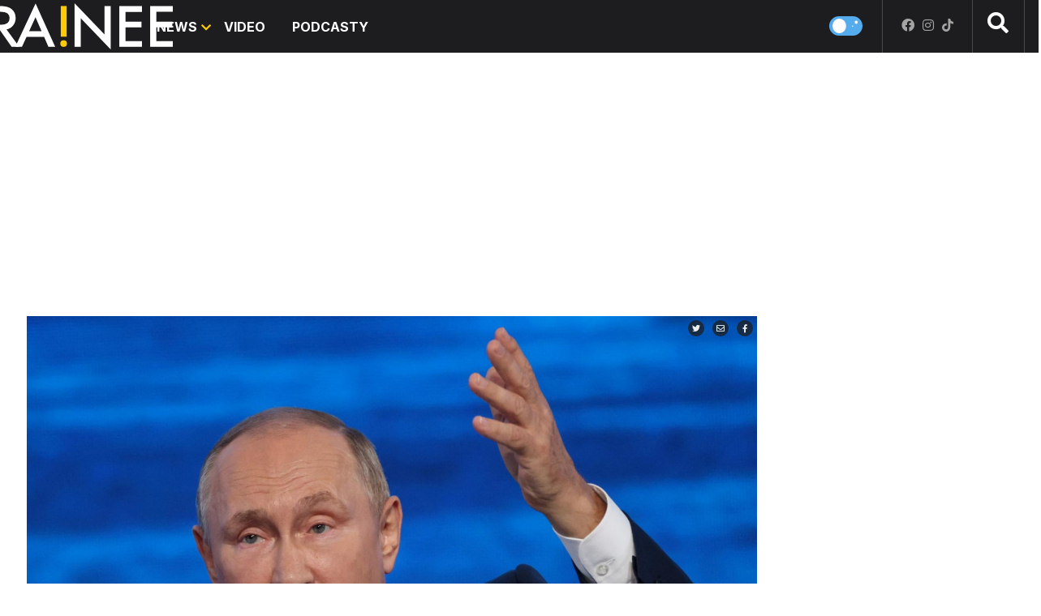

--- FILE ---
content_type: text/html; charset=utf-8
request_url: https://brainee.hnonline.sk/notsorry/news/spolocnost/svet/96041045-poslanci-v-moskve-a-petrohrade-ziadaju-putinov-koniec-poskodzuje-buducnost-ruska-hovoria
body_size: 24120
content:

<!DOCTYPE html>
<html prefix="og: https://ogp.me/ns#" lang="sk-sk" dir="ltr" class='com_ocm view-item itemid-102989 j39 mm-hover site--brainee'>

<head>
	<meta charset="utf-8" />
	<meta name="keywords" content="Brainee, Brainee.sk, Magazín pre mladých, portál pre mladých, názory, mládež, rodová rovnosť, spoločnosť, LGBTQ, homosexuáli, Rómovia, kontroverzné témy, zábava, trendy, sociálne siete, Instagram, Facebook, spoločnosť, cestovanie, gastro, segedín bez mäsa, svadba po sexe, rozhovory, csr, slovensko, svet, menšiny, správy zo sveta" />
	<meta name="title" content="Poslanci v Moskve a Petrohrade žiadajú Putinov koniec. Poškodzuje budúcnosť Ruska, hovoria" />
	<meta property="og:url" content="https://brainee.hnonline.sk/notsorry/news/spolocnost/svet/96041045-poslanci-v-moskve-a-petrohrade-ziadaju-putinov-koniec-poskodzuje-buducnost-ruska-hovoria" />
	<meta property="og:title" content="Poslanci v Moskve a Petrohrade žiadajú Putinov koniec. Poškodzuje budúcnosť Ruska, hovoria" />
	<meta property="og:type" content="article" />
	<meta property="og:image" content="https://static.hnonline.sk/images/slike/2022/09/13/1998613.jpg" />
	<meta name="image" content="https://static.hnonline.sk/images/slike/2022/09/13/1998613.jpg" />
	<meta property="og:description" content="Viacerí poslanci v Moskve a Petrohrade vyzvali na Putinovu rezignáciu." />
	<meta name="twitter:card" content="summary_large_image" />
	<meta name="cXenseParse:articleid" content="96041045" />
	<meta name="robots" content="max-image-preview:large" />
	<meta name="viewport" content="width=device-width, initial-scale=1.0, maximum-scale=2.0, user-scalable=yes, shrink-to-fit=no" />
	<meta name="HandheldFriendly" content="true" />
	<meta name="apple-mobile-web-app-capable" content="YES" />
	<meta property="article:published_time" content="2022-09-13T09:02:00" />
	<meta property="article:modified_time" content="2022-09-13T09:20:24" />
	<meta property="cXenseParse:author" content="TASR" />
	<meta name="description" content="Brainee.sk je lifestylový magazín s vlastným názorom. Zaujímajú ťa aktuálne správy zo sveta? Si na správnej adrese." />
	<title>BRAINEE.sk - Poslanci v Moskve a Petrohrade žiadajú Putinov koniec. Poškodzuje budúcnosť Ruska, hovoria</title>
	<link href="https://brainee.hnonline.sk/notsorry/news/spolocnost/svet/96041045-poslanci-v-moskve-a-petrohrade-ziadaju-putinov-koniec-poskodzuje-buducnost-ruska-hovoria" rel="canonical" />
	<link href="https://fonts.googleapis.com" rel="dns-prefetch" />
	<link href="https://fonts.gstatic.com" rel="preconnect" />
	<link href="/templates/site/bootstrap5/css/bootstrap.min.css" rel="stylesheet" />
	<link href="https://fonts.googleapis.com/css2?family=Inter:wght@400;600;700;800&display=swap" rel="stylesheet" />
	<link href="/templates/site/css/custom_brainee.css?1715942220" rel="stylesheet" />
	<script type="application/json" class="joomla-script-options new">{"structData-published-date":"2022-09-13 09:02:00","structData-modified-date":"2022-09-13 09:20:24","lazyExpand":5,"lazyPreload":false,"articleID":"96041045","category":"svet","author":"TASR","itemType":"100","itemTags":"'vojna na Ukrajine', 'poslanci', 'Petrohrad', 'Moskva', 'Rusko', 'Vladimir  Putin'","CMSPageType":"item","DFPTopCategoryAlias":"news","categoryHighParentId":"3030","categoryCurrentId":"2996","structData-articleSection":"NEWS","structData-isPremium":"","DFPShowAds":true,"DFPShowInArticleAds":true,"ItemType":"classic","structData-image":"https:\/\/static.hnonline.sk\/images\/slike\/2022\/09\/13\/o_1998613_1024.jpg","structData-headline":"Poslanci v Moskve a Petrohrade \u017eiadaj\u00fa Putinov koniec. Po\u0161kodzuje bud\u00facnos\u0165 Ruska, hovoria","structData-author-name":"TASR","structData-author-url":"\/autor\/tasr-5963","DFPParagraphCount":11,"DFPBRCount":0,"AOKey":"notsorry","csrf.token":"8caf5397c9f47ad55daefab5d53bf3d2","system.paths":{"root":"","base":""}}</script>
	<script src="/templates/site/js/jquery_noconflict_migrate.min.js?1719990784" defer></script>
	<script src="/templates/site/bootstrap5/js/bootstrap.bundle.min.js" defer></script>
	<script src="/templates/site/js/pushstream.js" defer></script>
	<script src="/templates/site/js/jquery.sticky-kit.min.js?1712415915" defer></script>
	<script src="/templates/site/js/splide.min.js?1712415915" defer></script>
	<script src="/templates/site/js/iframeResizer.min.js?1712415915" defer></script>
	<script src="/templates/site/js/custom_nojq.js?1748493880" defer></script>
	<script src="/templates/site/js/custom.js?1754558385" defer></script>
	<script src="/templates/site/js/custom_brainee.js?1712415915" defer></script>
	<script src="/templates/site/js/embeds.js?1748492978" defer></script>
	<script src="/templates/site/js/sse.js?1721809702" defer></script>
	<script src="/templates/site/js/ads.js?1758190104" defer></script>
	<script src="/media/system/js/core.js?4bc22f02368627a096b6a4e9deddb918"></script>
	<script>
var sseArticleID = "96041045"; var sseHost = "sse.hnonline.sk"; var sseLive = "";var siteTemplate = "brainee";var siteAds = "brainee";

window.lazySizesConfig = window.lazySizesConfig || {};
function getViewPortWidth() {
    return document.body.clientWidth;;
}    
function imageFallBack (imgElement, tplName) {
    if (typeof tplName === typeof undefined) { tplName = 'site'; }
    if (imgElement.getAttribute('data-fallback') === '') {
        try {
            imgElement.setAttribute('data-fallback', 'done');          

            var srcElements = [];
            var picElement = imgElement.parentNode;
            var sibling = picElement.firstChild;
            while (sibling) {
                if ((sibling.nodeType === 1) && (sibling !== imgElement)) {
                    srcElements.push(sibling);
                }
                sibling = sibling.nextSibling;
            }

            var screenWidth = getViewPortWidth();
            var imgPreffix = '/h_';    
            var imgSuffix = '_640.jpg';            
            var blMediaFound = false;                  
            srcElements.forEach(function(srcELement) {
                if (!blMediaFound) {
                    var strMedia = srcELement.getAttribute('media');
                    strMedia = strMedia.replace('(min-width: ', '');
                    strMedia = strMedia.replace('px)', '');
                    if (screenWidth >= parseInt(strMedia)) {
                        blMediaFound = true;
                        var strSrcset = srcELement.getAttribute('srcset');
                        sep = '#$#';
                        strSrcset = strSrcset.replace(/\//g, sep);
                        n = strSrcset.lastIndexOf(sep);
                        var imgname = strSrcset.substring(n + sep.length);
                        var imgPreffixTmp = imgname.substring(0, imgname.indexOf('_'));   
                        if (imgPreffixTmp.length > 0 ) {
                            imgPreffix = imgPreffixTmp;
                        }
                        var imgfb = (imgPreffix + '_no-image' + imgSuffix).replace('__', '_');
                        srcELement.setAttribute('srcset', '/templates/' + tplName + '/images/jpgs/' + imgfb);
                    }
                }                
            });            
        }
        catch(err) { 
            console.log(err.message);
        }        
    }        
}

	</script>
	<link rel="stylesheet" href="/templates/site/photoswipe/photoswipe.css?1712415915" media="print" onload="this.media='all'">
	<link rel="stylesheet" href="/templates/site/photoswipe/default-skin/default-skin.css?1712415915" media="print" onload="this.media='all'">
	<link rel="stylesheet" href="/templates/site/css/komento.style.min.css?1712415914" media="print" onload="this.media='all'">
	<script src="/templates/site/js/lazysizes.min.js?1712415915" async=""></script>
	<link rel="preload" href="/templates/site/fonts/font-awesome/webfonts/fa-brands-400.woff2" as="font" type="font/woff2" crossorigin="">
	<link rel="preload" href="/templates/site/fonts/font-awesome/webfonts/fa-solid-900.woff2" as="font" type="font/woff2" crossorigin="">
	<link rel="preload" href="/templates/site/fonts/font-awesome/webfonts/fa-regular-400.woff2" as="font" type="font/woff2" crossorigin="">
	<script src="https://ua.realtimely.io/script.js" data-site="BRAINEE" defer></script>
	<style>
</style>

	<script src='https://cdn.cpex.cz/cmp/v2/cpex-cmp.min.js?v2'></script>
<script type='text/javascript'>
                    window.didomiConfig = {
                        user: {
                            bots: {
                                consentRequired: false,
                                types: ['crawlers', 'performance'],
                                extraUserAgents: ['/cXense/gi']
                            }
                        },
                        integrations: {
                            vendors: {
                                gcm: {
                                    enable: true,
                                    setDefaultStatus: true,
                                    defaultStatus: {
                                      analytics: false, //'analytics_storage' default status Basic mode
                                      ad: false, //'ad_storage' default status
                                      ad_user_data: false, //'ad_user_data' default status
                                      ad_personalization: false, //'ad_personalization' default status
                                    },                                    
                                } 
                            }
                        }                        
                    }

                    window.didomiOnReady = window.didomiOnReady || [];
                    window.didomiOnReady.push(function (Didomi) {
                        var status = Didomi.getUserStatus();
                        var date = new Date('2022-09-28T22:00:00.000Z');
                        var created = new Date(status.created);
                        console.log(created);
                        if (created < date) {
                            Didomi.reset();
                        }
                    });
                    </script>
<meta property="fb:app_id" content="brainee" />

                <!-- Google Tag Manager -->
                <script>(function(w,d,s,l,i){w[l]=w[l]||[];w[l].push({'gtm.start':
                new Date().getTime(),event:'gtm.js'});var f=d.getElementsByTagName(s)[0],
                j=d.createElement(s),dl=l!='dataLayer'?'&l='+l:'';j.async=true;j.src=
                'https://www.googletagmanager.com/gtm.js?id='+i+dl;f.parentNode.insertBefore(j,f);
                })(window,document,'script','dataLayer','GTM-W922H2N');</script>
                <!-- End Google Tag Manager -->
        <script>
            !function(){"use strict";function e(e){var t=!(arguments.length>1&&void 0!==arguments[1])||arguments[1],c=document.createElement("script");c.src=e,t?c.type="module":(c.async=!0,c.type="text/javascript",c.setAttribute("nomodule",""));var n=document.getElementsByTagName("script")[0];n.parentNode.insertBefore(c,n)}!function(t,c){!function(t,c,n){var a,o,r;n.accountId=c,null!==(a=t.marfeel)&&void 0!==a||(t.marfeel={}),null!==(o=(r=t.marfeel).cmd)&&void 0!==o||(r.cmd=[]),t.marfeel.config=n;var i="https://sdk.mrf.io/statics";e("".concat(i,"/marfeel-sdk.js?id=").concat(c),!0),e("".concat(i,"/marfeel-sdk.es5.js?id=").concat(c),!1)}(t,c,arguments.length>2&&void 0!==arguments[2]?arguments[2]:{})}(window,6065,{} /* Config */)}();
        </script>        
        
        <script src="//sk.adocean.pl/files/js/ado.js"></script>
        <script>
            if(typeof ado!=="object"){ado={};ado.config=ado.preview=ado.placement=ado.master=ado.slave=function(){};}
            ado.config({mode: "new", xml: false, consent: true, characterEncoding: true});
            ado.preview({enabled: true});
            var myVars = "page_url=" + encodeURIComponent(window.location.href);

            ado.master({id: 'Wv2gupb_lxg0e_wL15HwvFVRU35NAXHn0o7GSvyIqL..z7', server: 'sk.adocean.pl', vars:myVars });
            console.log ("%c Ads::::: AdOcean key = " + " , masterID = Wv2gupb_lxg0e_wL15HwvFVRU35NAXHn0o7GSvyIqL..z7", "color: blue;");
        </script><script>var cX = cX || {options : { tcf20 : true }}; cX.callQueue = cX.callQueue || [];document.cookie = "__adblocker=; expires=Thu, 01 Jan 1970 00:00:00 GMT; path=/"; var setNptTechAdblockerCookie = function(adblocker) { var d = new Date(); d.setTime(d.getTime() + 60 * 5 * 1000); document.cookie = "__adblocker=" + (adblocker ? "true" : "false") + "; expires=" + d.toUTCString() + "; path=/"; if (adblocker) { cX.callQueue.push(['setCustomParameters', { 'adblocker': 'true' }]); } };var script = document.createElement("script"); script.setAttribute("async", true); script.setAttribute("src", "//www.npttech.com/advertising.js"); script.setAttribute("onerror", "setNptTechAdblockerCookie(true);"); document.getElementsByTagName("head")[0].appendChild(script); </script>
<script src="https://tag.aticdn.net/625391/smarttag.js"></script>


        
        
            <!-- Strossle SDK -->
            <script>
              window.strossle=window.strossle||function(){(strossle.q=strossle.q||[]).push(arguments)};
              strossle("0a958ce9-9e2e-4d35-8274-0bc9d7b975d4", ".strossle-widget-article");
            </script>
            <script async src="https://assets.strossle.com/0a958ce9-9e2e-4d35-8274-0bc9d7b975d4.js"></script>
            <!-- End Strossle SDK -->
<script>console.log ("%c CMS::::: showAds = true", "color: #000066");function clsfix () {
    try {
        var pageShowAds = true;
        var userAdFree = 'no';
        if (localStorage.getItem('adfree') !== null) { userAdFree = localStorage.getItem('adfree'); }
        console.log ("%c ADS::::: ADFREE : " + userAdFree, 'color: #006600;' );
        var adsCLSFix = (pageShowAds == true) && (userAdFree == 'no');
        if ( adsCLSFix ) {
            document.querySelector('html').classList.add('ads-cls-fix');

                    console.log ("%c ADS::::: CLS FIX : ON", 'color: #006600;' );
        } else {
            document.querySelector('html').classList.add('no-ads-cls-fix');
                    console.log ("%c ADS::::: CLS FIX : OFF", 'color: #006600;' );
        }
    } catch (error) {
        console.error(error);
    }
}
clsfix();
</script><link rel="apple-touch-icon" sizes="57x57" href="/templates/site/images/pngs/favicon-brainee/apple-icon-57x57.png">
<link rel="apple-touch-icon" sizes="60x60" href="/templates/site/images/pngs/favicon-brainee/apple-icon-60x60.png">
<link rel="apple-touch-icon" sizes="72x72" href="/templates/site/images/pngs/favicon-brainee/apple-icon-72x72.png">
<link rel="apple-touch-icon" sizes="76x76" href="/templates/site/images/pngs/favicon-brainee/apple-icon-76x76.png">
<link rel="apple-touch-icon" sizes="114x114" href="/templates/site/images/pngs/favicon-brainee/apple-icon-114x114.png">
<link rel="apple-touch-icon" sizes="120x120" href="/templates/site/images/pngs/favicon-brainee/apple-icon-120x120.png">
<link rel="apple-touch-icon" sizes="144x144" href="/templates/site/images/pngs/favicon-brainee/apple-icon-144x144.png">
<link rel="apple-touch-icon" sizes="152x152" href="/templates/site/images/pngs/favicon-brainee/apple-icon-152x152.png">
<link rel="apple-touch-icon" sizes="180x180" href="/templates/site/images/pngs/favicon-brainee/apple-icon-180x180.png">
<link rel="icon" type="image/png" sizes="192x192" href="/templates/site/images/pngs/favicon-brainee/android-icon-192x192.png">
<link rel="icon" type="image/png" sizes="32x32" href="/templates/site/images/pngs/favicon-brainee/favicon-32x32.png">
<link rel="icon" type="image/png" sizes="96x96" href="/templates/site/images/pngs/favicon-brainee/favicon-96x96.png">
<link rel="icon" type="image/png" sizes="16x16" href="/templates/site/images/pngs/favicon-brainee/favicon-16x16.png">
<link rel="manifest" href="/templates/site/images/pngs/favicon-brainee/manifest.json">
<meta name="msapplication-TileColor" content="#ffffff">
<meta name="msapplication-TileImage" content="/templates/site/images/pngs/favicon-brainee/ms-icon-144x144.png">
<meta name="theme-color" content="#ffffff">


<script src="https://publisher.caroda.io/videoPlayer/caroda.min.js?ctok=0d0cfd540103734d" crossorigin="anonymous" defer></script>
<script src="/templates/site/js/jwplayer.js"></script>


	<script async id="ebx" src="//applets.ebxcdn.com/ebx.js"></script>
  </head>

<body>

              
            <!-- Google Tag Manager (noscript) -->
            <noscript><iframe src="https://www.googletagmanager.com/ns.html?id=GTM-W922H2N"
            height="0" width="0" style="display:none;visibility:hidden"></iframe></noscript>
            <!-- End Google Tag Manager (noscript) -->
        <div id="fb-root"></div>
        <script defer crossorigin="anonymous" src="https://connect.facebook.net/sk_SK/sdk.js#xfbml=1&version=v12.0&appId=brainee&autoLogAppEvents=1" nonce="8ZFFdcKV"></script><div class="piano-pushnotify--brainee"></div>


    <div class="container container--break container--outter container--break-00">
<div class="grid">
<div class="position_break_00_top" ></div>

<div class="position_break_00_bottom" ></div>
</div>
</div>
<header id="t3-header" class="container container--inner t3-header ">   <nav id="t3-mainnav" class="navbar navbar-expand-lg navbar-main navbar-main--brainee fixed-allways"><div class="navbar-brand site-title site-title--brainee">
<a class="site-title__link" href="/notsorry" title="Brainee.sk">
<span class="site-title__txt">Brainee.sk</span><img class="site-title__img--big" src="/templates/site/images/svgs/logo_brainee.svg" alt="Brainee.sk"></a>
</div>
<button class="navbar-toggler collapsed" type="button" data-bs-toggle="collapse" data-bs-target="#navbarTarget" aria-controls="navbarTarget" aria-expanded="false" aria-label="Toggle navigation"><span class="navbar-toggler-icon"></span></button><div class="collapse navbar-collapse" id="navbarTarget"><ul class="navbar-nav navbar-nav--brainee mr-auto hide-menu "><li class="nav__item item-102986 nav__item--news dropdown parent"><a href="/notsorry/news" class=" nav__link">News</a><a class="nav-link dropdown-toggle" href="#" data-bs-toggle="dropdown" aria-haspopup="true" aria-expanded="false"></a>
<ul class="dropdown-menu"><li class="nav__item item-102987 nav__item--spolocnost dropdown parent"><a href="/notsorry/news/spolocnost" class="spolocnost nav__link">SPOLOČNOSŤ</a><a class="nav-link dropdown-toggle" href="#" data-bs-toggle="dropdown" aria-haspopup="true" aria-expanded="false"></a>
<ul class="dropdown-menu"><li class="nav__item item-102988 nav__item--slovensko"><a href="/notsorry/news/spolocnost/slovensko" class=" nav__link">Slovensko</a></li>
<li class="nav__item item-102989 nav__item--svet current"><a href="/notsorry/news/spolocnost/svet" class=" nav__link">Svet</a></li>
<li class="nav__item item-102990 nav__item--lgbti"><a href="/notsorry/news/spolocnost/lgbti" class=" nav__link">LGBTI+</a></li>
<li class="nav__item item-102991 nav__item--rozhovory"><a href="/notsorry/news/spolocnost/rozhovory" class=" nav__link">Rozhovory</a></li>
<li class="nav__item item-102992 nav__item--vztahy"><a href="/notsorry/news/spolocnost/vztahy" class=" nav__link">Vzťahy</a></li>
<li class="nav__item item-102993 nav__item--sport"><a href="/notsorry/news/spolocnost/sport" class=" nav__link">Šport</a></li>
<li class="nav__item item-103205 nav__item--rodova-rovnost"><a href="/notsorry/news/spolocnost/rodova-rovnost" class=" nav__link">Rodová rovnosť</a></li>
<li class="nav__item item-103207 nav__item--troska-troska"><a href="/notsorry/news/spolocnost/troska-troska" class=" nav__link">TROŠKA TROSKA</a></li>
</ul>
</li>
<li class="nav__item item-102994 nav__item--tech dropdown parent"><a href="/notsorry/news/tech" class=" nav__link">TECH</a><a class="nav-link dropdown-toggle" href="#" data-bs-toggle="dropdown" aria-haspopup="true" aria-expanded="false"></a>
<ul class="dropdown-menu"><li class="nav__item item-102995 nav__item--mobily"><a href="/notsorry/news/tech/mobily" class=" nav__link">Mobily</a></li>
<li class="nav__item item-102996 nav__item--aplikacie"><a href="/notsorry/news/tech/aplikacie" class=" nav__link">Aplikácie</a></li>
<li class="nav__item item-102997 nav__item--inovacie"><a href="/notsorry/news/tech/inovacie" class=" nav__link">Inovácie</a></li>
<li class="nav__item item-102998 nav__item--recenzie"><a href="/notsorry/news/tech/recenzie" class=" nav__link">Recenzie</a></li>
<li class="nav__item item-102999 nav__item--ako-na-to"><a href="/notsorry/news/tech/ako-na-to" class=" nav__link">Ako na to</a></li>
</ul>
</li>
<li class="nav__item item-103000 nav__item--auto dropdown parent"><a href="/notsorry/news/auto" class=" nav__link">AUTO</a><a class="nav-link dropdown-toggle" href="#" data-bs-toggle="dropdown" aria-haspopup="true" aria-expanded="false"></a>
<ul class="dropdown-menu"><li class="nav__item item-103001 nav__item--modely"><a href="/notsorry/news/auto/modely" class=" nav__link">Modely</a></li>
<li class="nav__item item-103002 nav__item--ako-na-to"><a href="/notsorry/news/auto/ako-na-to" class=" nav__link">Ako na to </a></li>
</ul>
</li>
<li class="nav__item item-103003 nav__item--zabava dropdown parent"><a href="/notsorry/news/zabava" class=" nav__link">ZÁBAVA</a><a class="nav-link dropdown-toggle" href="#" data-bs-toggle="dropdown" aria-haspopup="true" aria-expanded="false"></a>
<ul class="dropdown-menu"><li class="nav__item item-103004 nav__item--filmy"><a href="/notsorry/news/zabava/filmy" class=" nav__link">Filmy</a></li>
<li class="nav__item item-103005 nav__item--hry"><a href="/notsorry/news/zabava/hry" class=" nav__link">Hry</a></li>
<li class="nav__item item-103006 nav__item--streamovacie-sluzby"><a href="/notsorry/news/zabava/streamovacie-sluzby" class=" nav__link">Streamovacie služby</a></li>
<li class="nav__item item-103007 nav__item--kvizy"><a href="/notsorry/news/zabava/kvizy" class=" nav__link">Kvízy</a></li>
</ul>
</li>
<li class="nav__item item-103008 nav__item--kultura dropdown parent"><a href="/notsorry/news/kultura" class=" nav__link">KULTÚRA</a><a class="nav-link dropdown-toggle" href="#" data-bs-toggle="dropdown" aria-haspopup="true" aria-expanded="false"></a>
<ul class="dropdown-menu"><li class="nav__item item-103009 nav__item--hudba"><a href="/notsorry/news/kultura/hudba" class=" nav__link">Hudba</a></li>
<li class="nav__item item-103010 nav__item--moda"><a href="/notsorry/news/kultura/moda" class=" nav__link">Móda</a></li>
<li class="nav__item item-103011 nav__item--socialne-siete"><a href="/notsorry/news/kultura/socialne-siete" class=" nav__link">Sociálne siete</a></li>
<li class="nav__item item-103012 nav__item--ostatne"><a href="/notsorry/news/kultura/ostatne" class=" nav__link">Ostatné</a></li>
<li class="nav__item item-103206 nav__item--influenceri"><a href="/notsorry/news/kultura/influenceri" class=" nav__link">Influenceri</a></li>
<li class="nav__item item-103208 nav__item--memecka"><a href="/notsorry/news/kultura/memecka" class=" nav__link">Memečka</a></li>
</ul>
</li>
<li class="nav__item item-103014 nav__item--veda dropdown parent"><a href="/notsorry/news/veda" class=" nav__link">VEDA</a><a class="nav-link dropdown-toggle" href="#" data-bs-toggle="dropdown" aria-haspopup="true" aria-expanded="false"></a>
<ul class="dropdown-menu"><li class="nav__item item-103013 nav__item--vesmir"><a href="/notsorry/news/veda/vesmir" class=" nav__link">Vesmír</a></li>
<li class="nav__item item-103015 nav__item--klimaticka-zmena"><a href="/notsorry/news/veda/klimaticka-zmena" class=" nav__link">Klimatická zmena</a></li>
<li class="nav__item item-103016 nav__item--ako-na-to"><a href="/notsorry/news/veda/ako-na-to" class=" nav__link">Ako na to</a></li>
</ul>
</li>
<li class="nav__item item-103017 nav__item--gastro dropdown parent"><a href="/notsorry/news/gastro" class=" nav__link">GASTRO</a><a class="nav-link dropdown-toggle" href="#" data-bs-toggle="dropdown" aria-haspopup="true" aria-expanded="false"></a>
<ul class="dropdown-menu"><li class="nav__item item-103018 nav__item--nove-trendy"><a href="/notsorry/news/gastro/nove-trendy" class=" nav__link">Nové trendy</a></li>
<li class="nav__item item-103019 nav__item--biznis"><a href="/notsorry/news/gastro/biznis" class=" nav__link">Biznis</a></li>
<li class="nav__item item-103020 nav__item--recepty"><a href="/notsorry/news/gastro/recepty" class=" nav__link">Recepty</a></li>
</ul>
</li>
<li class="nav__item item-103021 nav__item--cestovanie dropdown parent"><a href="/notsorry/news/cestovanie" class=" nav__link">CESTOVANIE</a><a class="nav-link dropdown-toggle" href="#" data-bs-toggle="dropdown" aria-haspopup="true" aria-expanded="false"></a>
<ul class="dropdown-menu"><li class="nav__item item-103022 nav__item--tipy"><a href="/notsorry/news/cestovanie/tipy" class=" nav__link">Tipy</a></li>
<li class="nav__item item-103023 nav__item--cestopisy"><a href="/notsorry/news/cestovanie/cestopisy" class=" nav__link">Cestopisy</a></li>
<li class="nav__item item-103024 nav__item--rozhovory"><a href="/notsorry/news/cestovanie/rozhovory" class=" nav__link">Rozhovory</a></li>
</ul>
</li>
<li class="nav__item item-103025 nav__item--biznis dropdown parent"><a href="/notsorry/news/biznis" class=" nav__link">BIZNIS</a><a class="nav-link dropdown-toggle" href="#" data-bs-toggle="dropdown" aria-haspopup="true" aria-expanded="false"></a>
<ul class="dropdown-menu"><li class="nav__item item-103026 nav__item--startupy"><a href="/notsorry/news/biznis/startupy" class=" nav__link">Startupy</a></li>
<li class="nav__item item-103027 nav__item--novinky"><a href="/notsorry/news/biznis/novinky" class=" nav__link">Novinky</a></li>
<li class="nav__item item-103028 nav__item--zaujimavosti"><a href="/notsorry/news/biznis/zaujimavosti" class=" nav__link">Zaujimavosti</a></li>
<li class="nav__item item-103301 nav__item--pr-clanky"><a href="/notsorry/news/biznis/pr-clanky" class=" nav__link">PR články</a></li>
</ul>
</li>
</ul>
</li>
<li class="nav__item item-103029 nav__item--video"><a href="/notsorry/video" class=" nav__link">Video</a></li>
<li class="nav__item item-103030 nav__item--podcasty"><a href="/notsorry/podcasty" class=" nav__link">Podcasty</a></li>


</ul><div class="container container--inner container--mobile"><div class="navbar__mobile-copyright">Copyright <span class="impressum__copyright-logo">©</span> Brainee.sk 2025.</div></div></div></nav><div class="container container--inner container--search">
    <div class="grid grid--search">
                   
        
                        <a href="/" class="searchToggler" title="Vyhľadávanie">
                    <i class="fas fa-search"></i>                </a>
            <div class="searchBox">
                <form method="GET" action="/notsorry/search" id="mainMenuSearch">
                    <input class="searchInput" name="q" type="text" placeholder="Hľadať"/>
                    <button class="searchButton" type="submit"><i class="fas fa-search"></i></button>				
                </form>
            </div>
        
        <button class="theme-toggler">
			<span class="icon icon--day">
				<svg viewBox="0 0 180 95" fill="none" xmlns="http://www.w3.org/2000/svg">
					<circle class="sun" cx="47.5" cy="47.5" r="47.5" fill="white"></circle>
					<circle class="star" r="4" transform="matrix(-1 0 0 1 140 49)" fill="white"></circle>
					<circle class="star" r="10.5" transform="matrix(-1 0 0 1 164.5 23.5)" fill="white"></circle>
				</svg>
            </span>
			<span class="icon icon--night">
				<svg viewBox="0 0 180 95" fill="none" xmlns="http://www.w3.org/2000/svg">
					<path d="M142.13 12.3153C153.238 36.1278 142.822 64.3867 118.866 75.4284C111.817 78.6774 104.388 80.028 97.1238 79.7744C110.834 94.4767 133.003 99.4731 152.289 90.5841C176.244 79.5424 186.661 51.2835 175.553 27.4711C167.711 10.6618 151.241 0.606578 133.803 0C137.124 3.55992 139.965 7.67284 142.13 12.3153Z" fill="white"></path>
					<path class="star" d="M52.51 15.8573C52.7336 15.8608 52.9521 15.9226 53.1427 16.0361C53.3333 16.1496 53.4891 16.3107 53.5939 16.5026L56.7723 22.3478L63.9104 23.292C64.1457 23.3237 64.3668 23.42 64.5478 23.5696C64.7288 23.7191 64.8622 23.9156 64.9324 24.1362C65.0026 24.3568 65.0067 24.5922 64.9441 24.8149C64.8816 25.0377 64.755 25.2384 64.5792 25.3938L59.4674 29.92L60.6734 36.2871C60.7153 36.5087 60.6931 36.7372 60.6091 36.9471C60.5252 37.157 60.3828 37.3402 60.198 37.476C60.0131 37.6119 59.7929 37.6951 59.5622 37.7164C59.3315 37.7377 59.0992 37.6962 58.8913 37.5966L52.4905 34.5364L46.0897 37.5966C45.8818 37.6962 45.6495 37.7377 45.4188 37.7164C45.1881 37.6951 44.9679 37.6119 44.7831 37.476C44.5982 37.3402 44.4558 37.157 44.3719 36.9471C44.2879 36.7372 44.2657 36.5087 44.3077 36.2871L45.5136 29.92L40.4018 25.3938C40.226 25.2384 40.0994 25.0377 40.0369 24.8149C39.9743 24.5922 39.9784 24.3568 40.0486 24.1362C40.1188 23.9156 40.2522 23.7191 40.4332 23.5696C40.6142 23.42 40.8353 23.3237 41.0706 23.292L48.2087 22.3478L51.3871 16.5026C51.495 16.305 51.6569 16.1402 51.8551 16.0263C52.0532 15.9124 52.2799 15.854 52.51 15.8573Z" fill="white"></path>
					<path class="star" d="M64.0009 67.5374C64.144 67.5396 64.2838 67.5789 64.4058 67.6511C64.5278 67.7233 64.6276 67.8259 64.6946 67.948L66.7288 71.6677L71.2971 72.2685C71.4477 72.2887 71.5892 72.35 71.7051 72.4452C71.8209 72.5403 71.9063 72.6654 71.9513 72.8058C71.9962 72.9461 71.9988 73.0959 71.9587 73.2377C71.9187 73.3794 71.8377 73.5072 71.7252 73.606L68.4536 76.4864L69.2254 80.5382C69.2523 80.6791 69.2381 80.8245 69.1843 80.9581C69.1306 81.0917 69.0395 81.2083 68.9212 81.2947C68.8029 81.3812 68.662 81.4341 68.5143 81.4477C68.3666 81.4612 68.218 81.4349 68.0849 81.3715L63.9884 79.4241L59.8919 81.3715C59.7589 81.4349 59.6102 81.4612 59.4625 81.4477C59.3149 81.4341 59.174 81.3812 59.0557 81.2947C58.9373 81.2083 58.8462 81.0917 58.7925 80.9581C58.7388 80.8245 58.7245 80.6791 58.7514 80.5382L59.5232 76.4864L56.2516 73.606C56.1391 73.5072 56.0581 73.3794 56.0181 73.2377C55.9781 73.0959 55.9807 72.9461 56.0256 72.8058C56.0705 72.6654 56.1559 72.5403 56.2717 72.4452C56.3876 72.35 56.5291 72.2887 56.6797 72.2685L61.248 71.6677L63.2822 67.948C63.3513 67.8222 63.4549 67.7174 63.5817 67.6449C63.7086 67.5724 63.8536 67.5352 64.0009 67.5374Z" fill="white"></path>
					<ellipse class="star" cx="87.4842" cy="18.3418" rx="3.49937" ry="3.47847" fill="white"></ellipse>
					<ellipse class="star" cx="102.481" cy="41.2003" rx="3.49937" ry="3.47847" fill="white"></ellipse>
					<ellipse class="star" cx="3.49937" cy="60.0834" rx="3.49937" ry="3.47847" fill="white"></ellipse>
				</svg>
            </span>
		</button>
        
        <div class="top__socials icon__socials"><a class="icon__social icon__social--facebook" title="Facebook" href="https://www.facebook.com/Braineesk-109669047774695" target="_blank"><i class="fa fa-facebook"></i></a><a class="icon__social icon__social--instagram" title="Instagram" href="https://www.instagram.com/brainee_sk/" target="_blank"><i class="fa fa-instagram"></i></a><a class="icon__social icon__social--tiktok" title="TikTok" href="https://www.tiktok.com/@brainee.sk" target="_blank"><svg xmlns="http://www.w3.org/2000/svg" viewBox="0 0 448 512"><path d="M448,209.91a210.06,210.06,0,0,1-122.77-39.25V349.38A162.55,162.55,0,1,1,185,188.31V278.2a74.62,74.62,0,1,0,52.23,71.18V0l88,0a121.18,121.18,0,0,0,1.86,22.17h0A122.18,122.18,0,0,0,381,102.39a121.43,121.43,0,0,0,67,20.14Z"/></svg></a></div>
    </div>
</div>




   </header><div class="container--break-menu">
<div id="module_1166_wrap">
		<script id="module_1166">
		(function() {

			var request = new XMLHttpRequest();
			var jsonURL = "https://static.hnonline.sk/modules_cache/module_1166.json";
			request.open("GET", jsonURL, true);
			console.log("%c JSON:::: request " + jsonURL, "color: #EE8800;")

			request.onload = function() {
				if (this.status >= 200 && this.status < 400) {
					try { 
						var jsonhtml = JSON.parse(this.response);
						var elm = document.getElementById("module_1166");
						elm.insertAdjacentHTML("afterend", jsonhtml);	

						// execute scripts inside json html
						var elmwrap = document.getElementById("module_1166_wrap");
						Array.from(elmwrap.querySelectorAll("script")).forEach( origScript => {
							if (origScript.getAttribute("id") != "module_1166") { 
								const newScript = document.createElement("script");
								Array.from(origScript.attributes).forEach( attr => newScript.setAttribute(attr.name, attr.value) );
								newScript.appendChild(document.createTextNode(origScript.innerHTML));
								origScript.parentNode.replaceChild(newScript, origScript);
							}
						});
						console.log("%c JSON:::: received " + jsonURL, "color: #EE8800;")
					} catch (err) {
						console.log("%c JSON::::: error1 " + jsonURL, "color: red;")
					}
				} else {
					console.log("%c JSON::::: error2 " + jsonURL, "color: red;")
				}
			};

			request.onerror = function() {
				console.log("%c JSON::::: error3 " + jsonURL + " " + request.responseText, "color: red;");
			};
			request.loadend = function() {
				console.log("%c JSON::::: loadend " + jsonURL + " " + request.responseText, "color: red;");
			};
			request.send();

		})();
		</script>
	</div>
</div>
<div class="position_wall_left_right">
<div class="position_wall_left">
</div>
<div class="position_wall_right">
</div>
</div>


    <span id="startOfPageId96041045"></span><main id="ocmContainer" class="page--item itemView itemView--classic itemView--classic item--typeId-100 item--sticky   item--show-ads"><div class="container container--break container--outter container--break-branding">
<div class="grid">
<div class="position_break_branding_top" ></div>

<div class="position_break_branding_bottom" ></div>
</div>
</div>
<div class="container container--break container--outter container--break-lead_mob">
<div class="grid">
<div class="position_break_lead_mob_top" ></div>

<div class="position_break_lead_mob_bottom" ></div>
</div>
</div>
<div class="container container--break container--outter container--break-01">
<div class="grid">
<div class="position_break_01_top" ></div>

<div class="position_break_01_bottom" ></div>
</div>
</div>
<div class="container container--inner container--item"><div class="item__top"></div><div class="grid grid--bottom item__bottom"><div class="item__body"><div class="item__image-block"><div class="item__image grid__card--large-icons"><a class="open-gallery open-gallery--photoswipe" title="Galéria">					<figure class="card__figure card__figure--cropped">
						<picture class="card__picture card__picture--new">
<source media="(min-width: 1024px)" srcset="https://static.hnonline.sk/images/slike/2022/09/13/h_1998613_1280.jpg?2022-09-13-09-20-24" />
<source media="(min-width: 768px)" srcset="https://static.hnonline.sk/images/slike/2022/09/13/h_1998613_1024.jpg?2022-09-13-09-20-24" />
<source media="(min-width: 480px)" srcset="https://static.hnonline.sk/images/slike/2022/09/13/h_1998613_640.jpg?2022-09-13-09-20-24" />
<source media="(min-width: 360px)" srcset="https://static.hnonline.sk/images/slike/2022/09/13/h_1998613_480.jpg?2022-09-13-09-20-24" />
<source media="(min-width: 1px)" srcset="https://static.hnonline.sk/images/slike/2022/09/13/h_1998613_340.jpg?2022-09-13-09-20-24" />
<img class="card__image" src="https://static.hnonline.sk/images/slike/2022/09/13/o_1998613_1024.jpg" alt="Vladimir Putin." onerror="imageFallBack(this, 'site')" data-fallback="" />
</picture>
					</figure>
				</a>

							
			</div>

			<div class="item__image-info"><span class="item__image-desc">Vladimir Putin.</span><span class="item__image-credit"><i class="fa fa-camera"></i>TASR/AP/Sergei Bobylev</span></div>		</div><div class="item__head item__head--news"><a href="/" class="btn btn-warning d-none btn--selink" data-href="https://brainee.hnonline.sk/notsorry/news/spolocnost/svet/96041045-poslanci-v-moskve-a-petrohrade-ziadaju-putinov-koniec-poskodzuje-buducnost-ruska-hovoria" target="_blank" title="Otvori članak u StoryEditor-u">StoryEditor</a><div class="item--group category__social"><a class="item__category item__category-link" href="/notsorry/news/spolocnost/svet" title="SVET">SVET</a><div class="item__share">
    <a class="item__share-icon item__share-twitter" title="Twitter" href="https://twitter.com/intent/tweet?text=Poslanci%20v%20Moskve%20a%20Petrohrade%20%C5%BEiadaj%C3%BA%20Putinov%20koniec.%20Po%C5%A1kodzuje%20bud%C3%BAcnos%C5%A5%20Ruska%2C%20hovoria&amp;url=https%3A%2F%2Fbrainee.hnonline.sk%2Fnotsorry%2Fnews%2Fspolocnost%2Fsvet%2F96041045-poslanci-v-moskve-a-petrohrade-ziadaju-putinov-koniec-poskodzuje-buducnost-ruska-hovoria"  onclick="window.open(this.href, 'tweetWin', 'left=50,top=50,width=600,height=450,toolbar=0'); return false;">
                <i class="fab fa-twitter fa--icon"></i>
    </a>            
            <a class="item__share-icon item__share-mail" title="E-mail" href="/cdn-cgi/l/email-protection#[base64]">
                        <i class="far fa-envelope fa--icon"></i>
        </a>
        <a class="item__share-icon item__share-facebook" title="Facebook" href="https://www.facebook.com/sharer.php?u=https%3A%2F%2Fbrainee.hnonline.sk%2Fnotsorry%2Fnews%2Fspolocnost%2Fsvet%2F96041045-poslanci-v-moskve-a-petrohrade-ziadaju-putinov-koniec-poskodzuje-buducnost-ruska-hovoria" onclick="window.open(this.href, 'tweetWin', 'left=50,top=50,width=600,height=450,toolbar=0'); return false;">
                            <i class="fab fa-facebook-f fa--icon"></i>
                
    </a>

                    
</div></div><h1 class="item__title">Poslanci v Moskve a Petrohrade žiadajú Putinov koniec. Poškodzuje budúcnosť Ruska, hovoria</h1></div><div class="item__author-time"><a class="item__author-single item__author-link" href="/notsorry/autor/tasr-5963"><span class="item__author-name">TASR</span></a><span class="item__time card__time"><i class="fa fa-calendar fa--icon"></i>13.09.2022., 11:02h</span></div><div class="item__subtitle"><p>Viacerí poslanci v Moskve a Petrohrade vyzvali na Putinovu rezignáciu.</p></div>	<div class="item--socials inline">
		<strong>Lajkuj Brainee.sk na</strong>
		<div class="item--socials icons">
			<a class="icon__social icon__social--facebook" title="Facebook" href="https://www.facebook.com/Braineesk-109669047774695" target="_blank">
				<i class="fa fa-facebook"></i>
			</a>	
			<a class="icon__social icon__social--instagram" title="Instagram" href="https://www.instagram.com/brainee_sk/" target="_blank">
                <i class="fa fa-instagram"></i>
			</a>
			<a class="icon__social icon__social--tiktok" title="TikTok" href="https://www.tiktok.com/@brainee.sk" target="_blank">
                <svg xmlns="http://www.w3.org/2000/svg" viewBox="0 0 448 512"><path d="M448,209.91a210.06,210.06,0,0,1-122.77-39.25V349.38A162.55,162.55,0,1,1,185,188.31V278.2a74.62,74.62,0,1,0,52.23,71.18V0l88,0a121.18,121.18,0,0,0,1.86,22.17h0A122.18,122.18,0,0,0,381,102.39a121.43,121.43,0,0,0,67,20.14Z"/></svg>
			</a>
		</div>	
    </div>
<div class="itemFullText"><div class="piano-article-nl-signup-btn"></div><div class="piano-article-nl-signup"></div><p>Komunálni <a href="https://brainee.hnonline.sk/notsorry/news/spolocnost/svet/96040060-student-sa-kvoli-maturitnej-otazke-sudil-s-ministerstvom-skolstva-po-troch-rokoch-vyhral" target="_blank">poslanci</a> z 18 mestských častí Moskvy a Petrohradu podpísali verejné vyhlásenie, v ktorom vyzývajú ruského prezidenta Vladimira<a href="https://brainee.hnonline.sk/notsorry/news/spolocnost/svet/96040170-propaganda-aj-hnev-kvoli-sankciam-profesor-vojenskej-historie-vysvetluje-preco-je-putin-v-rusku-stale-popularny" target="_blank"> Putina</a>, aby odstúpil zo svojej funkcie. TASR informuje na základe pondelkovej správy denníka The Guardian.</p>

<p><strong>Žiadajú rezignáciu</strong></p>

<p>Zástupcovia viacerých častí Moskvy a Petrohradu tvrdia, že konanie šéfa Kremľa „poškodzuje budúcnosť Ruska a jeho občanov".</p>

<p><strong>„Žiadame rezignáciu Vladimira Putina z postu prezidenta Ruskej federácie!" </strong>píše sa vo vyhlásení, ktoré na sociálnej sieti Twitter zverejnila Xenia Torstrjomová, členka zastupiteľstva jednej z petrohradských mestských častí. </p>

<div class="se-embed se-embed--twitter">
<blockquote class="twitter-tweet"><p lang="ru" dir="ltr">Мундепы требуют отставки Путина<br><br>Муниципальные депутаты из 18 разных округов Москвы, Петербурга и Колпино требуют отставки Путина. Текст петиции лаконичный, никого не “дискредитирует”. Если вы мундеп и хотите присоедниться - милости просим. <a href="https://t.co/APCUZRlznv">pic.twitter.com/APCUZRlznv</a></p>— Ксения Торстрем (@kseniathorstrom) <a href="https://twitter.com/kseniathorstrom/status/1569224895216730114?ref_src=twsrc%5Etfw">September 12, 2022</a></blockquote> <!--<script async src="https://platform.twitter.com/widgets.js" charset="utf-8"></script>-->
</div>

<p>Ako povedala pre portál The Insider, v Rusku je ťažké verejne sa vyjadrovať pre obavy z represií. Z tohto dôvodu zvolili krátke vyhlásenie. <strong>„Poslanci nemajú zakázané mať názor. A takisto nie je zakázané vysloviť sa za odstúpenie prezidenta. Nie je monarchom, ale najatým pracovníkom, dostáva plat z našich daní,"</strong> uviedla.</p>

<div class="se-embed se-embed--article">
	<a class="se__anchor" href="https://brainee.hnonline.sk/notsorry/news/spolocnost/svet/96039631-zabijal-deti-prostitutkam-vypichoval-oci-andrej-cikatilo-znamy-ako-rostovsky-reznik-zabil-vyse-50-ludi">
		<figure class="se__figure">
			<img class="se__img lazyload" src="/templates/site/images/jpgs/ph_h_no-image_220.jpg?v2" data-orig-img="https://static.hnonline.sk/images/slike/2022/09/06/1994712.jpg?1663051713" alt="image">
		</figure >
		<div class="se__meta">
			<div class="se__category"></div>
			<div class="se__publish-up"></div>
			<div class="se__title"><p>Zabíjal deti, prostitútkam vypichoval oči. Andrej Čikatilo, známy ako rostovský rezník, zabil vyše 50 ľudí</p>
</div>
     	</div>
    </a>
</div>

<p><strong>„Našou úlohou je zastupovať záujmy ľudí a vidíme, že ľudia spokojní nie sú. A naši ľudia sú podľa ústavy zdrojom moci,"</strong> zdôraznila. Poznamenala, že ona osobne nerozumie motívom konania Vladimira Putina a takisto nechápe, ako môže byť niekto pri moci tak dlho.</p>

<p><strong>Putin je pri moci viac ako 20 rokov</strong></p>

<p>Šesťdesiatdeväťročný Putin, bývalý agent KGB, je pri moci už vyše 20 rokov - najdlhšie zo všetkých ruských či sovietskych lídrov od čias Josifa Stalina. Prvý raz sa stal prezidentom v roku 2000 a v tejto funkcii pôsobil do roku 2008, keď mu ústavné obmedzenia zabránili kandidovať aj na tretie funkčné obdobie.</p>

<p>Následne sa stal premiérom a do prezidentského kresla sa vrátil v roku 2012, pričom prezidentské funkčné obdobie nechal medzičasom predĺžiť na šesť rokov. Jeho súčasný mandát mu má vypršať v roku 2024.</p>

<p>Vlani v apríli však Putin podpísal zákon, ktorý mu umožňuje opäť kandidovať na prezidenta a dáva mu možnosť uchádzať sa o dve ďalšie šesťročné funkčné obdobia. V prípade opätovného volebného víťazstva by tak mohol zostať šéfom Kremľa až do roku 2036. </p></div><div class="item__tags"><a class="btn btn-danger item__tag btn--type-color" href="/notsorry/tag/vladimir-putin-0" title="Vladimir  Putin">#VLADIMIR  PUTIN</a><a class="btn btn-danger item__tag btn--type-color" href="/notsorry/tag/rusko-1" title="Rusko">#RUSKO</a><a class="btn btn-danger item__tag btn--type-color" href="/notsorry/tag/moskva-1" title="Moskva">#MOSKVA</a><a class="btn btn-danger item__tag btn--type-color" href="/notsorry/tag/petrohrad-1" title="Petrohrad">#PETROHRAD</a><a class="btn btn-danger item__tag btn--type-color" href="/notsorry/tag/poslanci" title="poslanci">#POSLANCI</a><a class="btn btn-danger item__tag btn--type-color" href="/notsorry/tag/vojna-na-ukrajine" title="vojna na Ukrajine">#VOJNA NA UKRAJINE</a></div><div class="item__share--bottom"><div class="item__share">
    <a class="item__share-icon item__share-twitter" title="Twitter" href="https://twitter.com/intent/tweet?text=Poslanci%20v%20Moskve%20a%20Petrohrade%20%C5%BEiadaj%C3%BA%20Putinov%20koniec.%20Po%C5%A1kodzuje%20bud%C3%BAcnos%C5%A5%20Ruska%2C%20hovoria&amp;url=https%3A%2F%2Fbrainee.hnonline.sk%2Fnotsorry%2Fnews%2Fspolocnost%2Fsvet%2F96041045-poslanci-v-moskve-a-petrohrade-ziadaju-putinov-koniec-poskodzuje-buducnost-ruska-hovoria"  onclick="window.open(this.href, 'tweetWin', 'left=50,top=50,width=600,height=450,toolbar=0'); return false;">
                <i class="fab fa-twitter fa--icon"></i>
    </a>            
            <a class="item__share-icon item__share-mail" title="E-mail" href="/cdn-cgi/l/email-protection#[base64]">
                        <i class="far fa-envelope fa--icon"></i>
        </a>
        <a class="item__share-icon item__share-facebook" title="Facebook" href="https://www.facebook.com/sharer.php?u=https%3A%2F%2Fbrainee.hnonline.sk%2Fnotsorry%2Fnews%2Fspolocnost%2Fsvet%2F96041045-poslanci-v-moskve-a-petrohrade-ziadaju-putinov-koniec-poskodzuje-buducnost-ruska-hovoria" onclick="window.open(this.href, 'tweetWin', 'left=50,top=50,width=600,height=450,toolbar=0'); return false;">
                            <i class="fab fa-facebook-f fa--icon"></i>
                
    </a>

                    
</div></div><div class="item__fbcomments"><div class="fb-comments" data-href="https://brainee.hnonline.sk/notsorry/news/spolocnost/svet/96041045-poslanci-v-moskve-a-petrohrade-ziadaju-putinov-koniec-poskodzuje-buducnost-ruska-hovoria" data-numposts="10" data-mobile="true" data-width="100%"></div></div><div class="position_item_center_06_top" ></div>

<div class="position_item_center_06_bottom" ></div>
</div><div class="item__side"><div class="position_item_right_01_top" ></div>

<div class="position_item_right_01_bottom" ></div>


<div class="custom"  >
	<div class="rozhovor-nadpis">
<a class="nadpis-link" href="https://brainee.hnonline.sk/notsorry/video/96191615-matchmakerka-diana-spriaznenych-dusi-mame-vela-chodia-okolo-nas-len-im-nedavame-sancu-sou-bachelor-je-hrozna">Top rozhovor</a>
<div class="rozhovorvideoholder">
<script data-cfasync="false" src="/cdn-cgi/scripts/5c5dd728/cloudflare-static/email-decode.min.js"></script><script src="https://cdn.jwplayer.com/players/lFqfrOf4-X5TwBHkc.js"></script>
</div>
<style>
  .rozhovor-nadpis {
    display: block!important;
    container-name: rozhovorbox;
    container-type: inline-size;
margin-top: 5px;
  }
.rozhovor-nadpis a {
    color: black;
    font-size: 22px;
        font-family: "Inter", sans-serif;
        text-decoration: none;

  }
#botr_lFqfrOf4_X5TwBHkc_div {
width: 100%!important;
height: 300px!important;
}

@container (width < 420px) {
.rozhovor-nadpis {
margin-top: 5px;
}
.rozhovor-nadpis a {
    font-size: 19px;
}
#botr_lFqfrOf4_X5TwBHkc_div {
height: 230px!important;
}
}

@container (width < 350px) {
.rozhovor-nadpis {
margin-top: 5px;
}
.rozhovor-nadpis a {
    font-size: 16px;
}
#botr_lFqfrOf4_X5TwBHkc_div {
height: 170px!important;
}
}
</style>
</div>









</div>
<style>
    .articles { display: none; }
    .cx-item img{
  display: block!important;
}
    
</style>
<div class="grid-popular">
    <div class="grid grid-tabs">
        <div class="grid grid__head"><div class="grid__head--title">NAJČÍTANEJŠIE</div></div>

        <div class="nav nav-tabs nav-tabs--aktualne7dni menu nav nav-tabs nav-tabs--24h3d7d" id="nav-tabs--aktualne7dni" role="tablist">
                <span class="nav-item nav-item--T24h"><button class="nav-link active" onclick="filterArticles('24h', this)">24</button></span>
                <span class="nav-item nav-item--T24h"><button class="nav-link " onclick="filterArticles('7d', this)">7</button></span>
        </div>

    
    <div class="tab-content">
    <div id="articles-24h" class="articles tab-pane fade show" style="display: block;">
<div id="brainee--pianomostread--24h"></div>
    </div>
    <div id="articles-7d" class="articles tab-pane fade show">
<div id="brainee--pianomostread--7d"></div>
    </div>
    </div>
    </div>

    <script>
        function filterArticles(timeFrame, button) {
            const articles = document.querySelectorAll('.articles');
            articles.forEach(article => {
                article.style.display = 'none';
            });
            document.getElementById(`articles-${timeFrame}`).style.display = 'block';
            const buttons = document.querySelectorAll('.menu button');
            buttons.forEach(btn => {
                btn.classList.remove('active');
            });
            button.classList.add('active');
        }

var cX = window.cX = window.cX || {}; cX.callQueue = cX.callQueue || [];
    cX.CCE = cX.CCE || {}; cX.CCE.callQueue = cX.CCE.callQueue || [];
    cX.CCE.callQueue.push(['invoke', function() {
        cX.CCE.runMulti([
            {
                widgetParams: {
                    widgetId: 'f6f5be8ac3ea78692e8671d27c31831f267ac243',
                    targetElementId: 'brainee--pianomostread--24h'
                }
            },
            {
                widgetParams: {
                    widgetId: '4368bddb43d8de7da4a29ab08c0c46102f95fbef',
                    targetElementId: 'brainee--pianomostread--7d'
                }
            }
        ], false);
    }]);

    </script>
</div><div class="position_item_right_02_top" ></div>

<div class="position_item_right_02_bottom" ></div>
</div></div><h2 class="grid item__related--title">Súvisiace články</h2><div class="grid grid--related items__related"><div class="item__related item__related-1 grid__card--titleoverimage grid__card--n3"><article class=" card__article card__article--svet card__article--spolocnost card--mod-rel card--art-class-100 card--pix-3004 " >
<a class="card__article-link" href="/notsorry/news/spolocnost/svet/96040777-putina-kritizuju-najvernejsi-k-mizernej-taktike-sa-otvorene-vyjadril-uz-aj-cecensky-vodca" title="Putina kritizuj&uacute; najvernej&scaron;&iacute;. K mizernej taktike sa otvorene vyjadril už aj Čečensk&yacute; vodca">
<figure class="card__figure">
<picture class="card__picture card__picture--new">
<source media="(min-width: 1280px)" srcset="/templates/site/images/jpgs/ph_h_no-image_220.jpg?v1" data-srcset="https://static.hnonline.sk/images/slike/2022/09/12/h_1988676_480.jpg?20220912073811"/>
<source media="(min-width: 1024px)" srcset="/templates/site/images/jpgs/ph_k_no-image_220.jpg?v1" data-srcset="https://static.hnonline.sk/images/slike/2022/09/12/k_1988676_480.jpg?20220912073811"/>
<source media="(min-width: 480px)" srcset="/templates/site/images/jpgs/ph_h_no-image_220.jpg?v1" data-srcset="https://static.hnonline.sk/images/slike/2022/09/12/h_1988676_1024.jpg?20220912073811"/>
<source media="(min-width: 1px)" srcset="/templates/site/images/jpgs/ph_h_no-image_220.jpg?v1" data-srcset="https://static.hnonline.sk/images/slike/2022/09/12/h_1988676_480.jpg?20220912073811"/>
<img class="card__image lazyload" src="https://static.hnonline.sk/images/slike/2022/09/12/o_1988676_1024.jpg" alt="Čečensk&yacute; vodca Ramzan Kadyrov." onerror="imageFallBack(this, 'site')" data-fallback="" />
</picture>
</figure>
<h3 class="card__info has_ellipsis">
<span class="card__title ">
Putina kritizujú najvernejší. K mizernej taktike sa otvorene vyjadril už aj Čečenský vodca</span>
<span class="card__category card__category--svet card__cat-link anchor-js" data-href="/notsorry/news/spolocnost/svet" title="SVET">SVET</span>
</h3>
</a>
</article></div><div class="item__related item__related-2 grid__card--titleoverimage grid__card--n3"><article class=" card__article card__article--svet card__article--spolocnost card--mod-rel card--art-class-100 card--pix-3004 " >
<a class="card__article-link" href="/notsorry/news/spolocnost/svet/96040170-propaganda-aj-hnev-kvoli-sankciam-profesor-vojenskej-historie-vysvetluje-preco-je-putin-v-rusku-stale-popularny" title="Propaganda aj hnev kv&ocirc;li sankci&aacute;m. Profesor vojenskej hist&oacute;rie vysvetľuje, prečo je Putin v Rusku st&aacute;le popul&aacute;rny">
<figure class="card__figure">
<picture class="card__picture card__picture--new">
<source media="(min-width: 1280px)" srcset="/templates/site/images/jpgs/ph_h_no-image_220.jpg?v1" data-srcset="https://static.hnonline.sk/images/slike/2022/09/08/h_1999465_480.jpg?20220911120000"/>
<source media="(min-width: 1024px)" srcset="/templates/site/images/jpgs/ph_k_no-image_220.jpg?v1" data-srcset="https://static.hnonline.sk/images/slike/2022/09/08/k_1999465_480.jpg?20220911120000"/>
<source media="(min-width: 480px)" srcset="/templates/site/images/jpgs/ph_h_no-image_220.jpg?v1" data-srcset="https://static.hnonline.sk/images/slike/2022/09/08/h_1999465_1024.jpg?20220911120000"/>
<source media="(min-width: 1px)" srcset="/templates/site/images/jpgs/ph_h_no-image_220.jpg?v1" data-srcset="https://static.hnonline.sk/images/slike/2022/09/08/h_1999465_480.jpg?20220911120000"/>
<img class="card__image lazyload" src="https://static.hnonline.sk/images/slike/2022/09/08/o_1999465_1024.jpg" alt="Vladimir Putin" onerror="imageFallBack(this, 'site')" data-fallback="" />
</picture>
<div class="card__figure-icons"></div></figure>
<h3 class="card__info has_ellipsis">
<span class="card__title ">
Propaganda aj hnev kvôli sankciám. Profesor vojenskej histórie vysvetľuje, prečo je Putin v Rusku stále populárny</span>
<span class="card__category card__category--svet card__cat-link anchor-js" data-href="/notsorry/news/spolocnost/svet" title="SVET">SVET</span>
</h3>
</a>
</article></div><div class="item__related item__related-3 grid__card--titleoverimage grid__card--n3"><article class=" card__article card__article--svet card__article--spolocnost card--mod-rel card--art-class-100 card--pix-3004 " >
<a class="card__article-link" href="/notsorry/news/spolocnost/svet/96040554-podvodnici-vytvorili-falosnu-krajinu-cez-ktoru-kradli-miliardy-fiktivny-stat-doplatil-az-na-vyhlasenie-vojny-francuzsku" title="Podvodn&iacute;ci vytvorili falo&scaron;n&uacute; krajinu, cez ktor&uacute; kradli miliardy. Fikt&iacute;vny &scaron;t&aacute;t doplatil až na vyhl&aacute;senie vojny Franc&uacute;zsku">
<figure class="card__figure">
<picture class="card__picture card__picture--new">
<source media="(min-width: 1280px)" srcset="/templates/site/images/jpgs/ph_h_no-image_220.jpg?v1" data-srcset="https://static.hnonline.sk/images/slike/2022/09/06/h_1995156_480.jpg?20220911090000"/>
<source media="(min-width: 1024px)" srcset="/templates/site/images/jpgs/ph_k_no-image_220.jpg?v1" data-srcset="https://static.hnonline.sk/images/slike/2022/09/06/k_1995156_480.jpg?20220911090000"/>
<source media="(min-width: 480px)" srcset="/templates/site/images/jpgs/ph_h_no-image_220.jpg?v1" data-srcset="https://static.hnonline.sk/images/slike/2022/09/06/h_1995156_1024.jpg?20220911090000"/>
<source media="(min-width: 1px)" srcset="/templates/site/images/jpgs/ph_h_no-image_220.jpg?v1" data-srcset="https://static.hnonline.sk/images/slike/2022/09/06/h_1995156_480.jpg?20220911090000"/>
<img class="card__image lazyload" src="https://static.hnonline.sk/images/slike/2022/09/06/o_1995156_1024.jpg" alt="Podvodn&iacute;ci vytvorili falo&scaron;n&uacute; krajinu" onerror="imageFallBack(this, 'site')" data-fallback="" />
</picture>
<div class="card__figure-icons"></div></figure>
<h3 class="card__info has_ellipsis">
<span class="card__title ">
Podvodníci vytvorili falošnú krajinu, cez ktorú kradli miliardy. Fiktívny štát doplatil až na vyhlásenie vojny Francúzsku</span>
<span class="card__category card__category--svet card__cat-link anchor-js" data-href="/notsorry/news/spolocnost/svet" title="SVET">SVET</span>
</h3>
</a>
</article></div></div></div><div class="container container--inner container--strossle"><div id="horizontal-b8e3a88e-de06-46d3-be74-2d52c3be833c" data-eWidget="b8e3a88e-de06-46d3-be74-2d52c3be833c" data-eType="horizontal" data-eListener="true"></div><div class="strossle-widget-article"></div></div>
<div class="container container--break container--outter container--break-02">
<div class="grid">
<div class="position_break_02_top" ></div>

<div class="position_break_02_bottom" ></div>
</div>
</div>
<div class="container container--break container--outter container--break-item-02">
<div class="grid">
<div class="position_item_break_02_top" ></div>

<div class="position_item_break_02_bottom" ></div>
</div>
</div>
</main><script>var blPopupGallery = true;</script>
<script src="/templates/site/photoswipe/photoswipe.min.js" defer="defer"></script>
<script src="/templates/site/photoswipe/photoswipe-ui-default.min.js" defer="defer"></script>
                <script>
                    var mainGalleryItems;
                    var pswpElement;
                    document.addEventListener('DOMContentLoaded', function() {
                        pswpElement = document.querySelectorAll('.pswp')[0];
                        console.log("PhotoSwipe Main Image");
                        
mainGalleryItems = [{orig:"https:\/\/static.hnonline.sk\/images\/slike\/2022\/09\/13\/1998613.jpg",src:"https:\/\/static.hnonline.sk\/images\/slike\/2022\/09\/13\/o_1998613_1024.jpg",w: "1920",h: "1210",title:"TASR\/AP\/Sergei Bobylev<br\/><p>Vladimir Putin.<\/p>"}];
                        
                    
                        // photoswipe on click / main image or gallery button
                        var elPhotoSwipeBtns = document.querySelectorAll('.open-gallery--photoswipe');
                        Array.from(elPhotoSwipeBtns).forEach(function (item, idx) {
                            var options = { index: 0 };   
                            item.addEventListener('click', function (e) {                                                         
                                e.preventDefault();
                                var gallery = new PhotoSwipe( pswpElement, PhotoSwipeUI_Default, mainGalleryItems, options);
                                gallery.init();
                            });
                        });
                        
                        // photoswipe on click / images embeded in text
                        /*
                        var imagesInItem = document.querySelectorAll('.open-gallery--photoswipe-embed');
                        Array.from(imagesInItem).forEach(function (item, idx) { 
                            item.addEventListener('click', function (e) {
                                e.preventDefault();

                                var imgIndex = 0;                                
                                var embedImageUrlSrc = item.getAttribute('src') ? item.getAttribute('src').split('?')[0] : ''; // in article embed 
                                var embedImageUrlHref = item.getAttribute('href') ? item.getAttribute('href').split('?')[0] : ''; // in article gallery embed  

                                Array.from(mainGalleryItems).forEach(function (mainGalleryitem, idxOrder) {
                                    var mainImageUrl = mainGalleryitem.orig.split('?')[0];
                
                                    if ( (mainImageUrl == embedImageUrlSrc) || (mainImageUrl == embedImageUrlHref)) {
                                        imgIndex = idxOrder;
                                    }                                     
                                });
                                

                                var galleryEmbedItems = mainGalleryItems.slice(); // clones array and reference new array
                                if (!blPopupGallery) { // show only one image in gallery
                                    galleryEmbedItems = galleryEmbedItems.splice(imgIndex,1);
                                    imgIndex = 0;
                                }

                                var options = { index: (imgIndex) };   
                                var gallery = new PhotoSwipe( pswpElement, PhotoSwipeUI_Default, galleryEmbedItems, options);
                                gallery.init();
                            });
                        });   
                        */ 


                        // photoswipe on click / embeded gallery in text (selected images from SE)
                        if (blPopupGallery) {
                            var galleryEmbeds = document.querySelectorAll('[class*="embed-gallery-"]');    
                            Array.from(galleryEmbeds).forEach(function (galleryEmbed) { 

                                galleryEmbed.addEventListener('click', function (e) {
                                    e.preventDefault();
                                    var galleryEmbedItems = [];

                                    Array.from(mainGalleryItems).forEach(function (mainGalleryItem) { 
                                        var mainImageUrl = mainGalleryItem.orig.split('?')[0];
                                        Array.from(galleryEmbed.querySelectorAll('.gallery__item')).forEach(function (galleryEmbedItem) { 
                                            var embedImageUrl = galleryEmbedItem.getAttribute('data-image-url') ? galleryEmbedItem.getAttribute('data-image-url').split('?')[0] : ''; 

                                            if ( (mainImageUrl == embedImageUrl)) {
                                                galleryEmbedItems.push(mainGalleryItem);  
                                            }
                                        });
                                    })

                                    var imgIndex = 0;
                                    var options = { index: (imgIndex) };   
                                    var gallery = new PhotoSwipe( pswpElement, PhotoSwipeUI_Default, galleryEmbedItems, options);
                                    gallery.init();
                                });
                            }); 
                        }
                    });
                </script>   
            
    <span class="embedgallery-title d-none" data-image-name="1998613" data-image-title="TASR/AP/Sergei Bobylev Vladimir Putin."></span>    <script>
    function photoswipeEmbedGalleries() {
    console.log("PhotoSwipe Embed Galleries -------------------------");

    var galleryEmbeds = document.querySelectorAll('[class*="embed-gallery-"]');

    Array.from(galleryEmbeds).forEach(function (galleryEmbed) { 

      if (!galleryEmbed.hasAttribute('data-gallery-done')) {
        galleryEmbed.setAttribute('data-gallery-done', 'true');  
                
        if (blPopupGallery) {
            galleryEmbed.insertAdjacentHTML('beforeend', '<span class="gallery__layout"></span>');
        } else {
            galleryEmbed.insertAdjacentHTML('beforeend', '<a class="gallery__layout"></a>');
        }     

        var galleryEmbedGallery = galleryEmbed.querySelector('.gallery__layout');
        if (!blPopupGallery) { 
            var showPhotoGallery = '?showPhotoGallery' + (window.location.href.indexOf('?') !== -1 ? '&' + window.location.search.substr(1) : '') ;
            galleryEmbedGallery.setAttribute('href', window.location.href.split('?')[0] + showPhotoGallery);
        }

        var imgLimit = 10;
        if (galleryEmbed.classList.contains('embed-gallery-1_class')) { imgLimit = 1; }        
        if (galleryEmbed.classList.contains('embed-gallery-2_class')) { imgLimit = 2; }
        if (galleryEmbed.classList.contains('embed-gallery-3_class')) { imgLimit = 3; }
        if (galleryEmbed.classList.contains('embed-gallery-4_class')) { imgLimit = 4; }
        if (galleryEmbed.classList.contains('embed-gallery-6_class')) { imgLimit = 6; }        

        var imgCount = 0;

        Array.from(galleryEmbed.querySelectorAll('.gallery__item')).forEach(function (galleryEmbedItem) { 
            var strImage = galleryEmbedItem.getAttribute('data-image-url');
            var strImagePath = strImage.substring(0, strImage.lastIndexOf('/'));
            var strImageFileName = strImage.substring(strImage.lastIndexOf('/') + 1);
            var strImageName = strImageFileName.substring(0, strImageFileName.lastIndexOf('.'));
            var strImageExt = strImageFileName.substring(strImageFileName.lastIndexOf('.') + 1);    
                                       
            var strImageCropped;
            if (imgLimit == 1) {
                strImageCropped = strImagePath + '/h_' + strImageName + '_1024.' + strImageExt.toLowerCase();
            } else {
                strImageCropped = strImagePath + '/k_' + strImageName + '_480.' + strImageExt.toLowerCase();
            }
            if ( strImageCropped.includes("/images/archive") ) {
                strImageCropped = strImagePath + '/' + strImageName + '.' + strImageExt;
            }

            imgCount += 1;
            if (imgCount <= imgLimit) {
                galleryEmbedGallery.insertAdjacentHTML('beforeend', '<div class="gallery__image-wrap"><img src="'+strImageCropped+'" class="gallery__image"/></div>');
                if (imgLimit == 1) {
                    var galleryEmbedTitles = document.querySelectorAll('[class^="embedgallery-title"]');
                    Array.from(galleryEmbedTitles).forEach(function (galleryEmbedTitle) {
                        var imgName = galleryEmbedTitle.getAttribute('data-image-name');
                        var imgTitle = galleryEmbedTitle.getAttribute('data-image-title');
                        if (strImageName === imgName) {
                            galleryEmbedGallery.insertAdjacentHTML('afterend', '<div class="item__image-desc">'+imgTitle+'</div>');
                        }
                    });
                }
            }            
        }); 
        if (blPopupGallery) {
            galleryEmbedGallery.setAttribute('data-images-num', galleryEmbed.querySelectorAll('.gallery__item').length + ' fotografií');
        } else {
            galleryEmbedGallery.setAttribute('data-images-num', 1 + ' fotografií');
        } 
      }       

    });     

    };         
    </script>

    <div class="d-none se-embed--related-gallery__wrap"></div>
    <script>
    function photoswipeRelatedGalleries() {
    console.log("PhotoSwipe Related Galleries -------------------------");

    var galleryEmbeds = document.querySelectorAll('.se-embed--related-gallery');

    Array.from(galleryEmbeds).forEach(function (galleryEmbed) { 

      if (!galleryEmbed.hasAttribute('data-gallery-done')) {
        galleryEmbed.setAttribute('data-gallery-done', 'true');          

        var gallerySelector = '.related-gallery-' + galleryEmbed.getAttribute('data-gallery_id');

        galleryEmbed.insertAdjacentHTML('beforeend', '<a class="gallery__layout"></a>');
        var galleryEmbedGallery = galleryEmbed.querySelector('.gallery__layout');

        var galleryCount = parseInt(galleryEmbed.getAttribute('.se-embed--related-gallery-count'+gallerySelector));
        var imgLimit = 10;
        if (galleryEmbed.classList.contains('se-embed--layout-1')) { imgLimit = 1; }
        if (galleryEmbed.classList.contains('se-embed--layout-2')) { imgLimit = 2; }
        if (galleryEmbed.classList.contains('se-embed--layout-3')) { imgLimit = 3; }
        if (galleryEmbed.classList.contains('se-embed--layout-4')) { imgLimit = 4; }
        if (galleryEmbed.classList.contains('se-embed--layout-6')) { imgLimit = 6; }        

        var imgCount = 0;
        Array.from(document.querySelectorAll('.se-embed--related-gallery-images'+gallerySelector)).forEach(function (galleryEmbedItem) { 
            var strImage = galleryEmbedItem.getAttribute('data-image-url');
            var strImagePath = strImage.substring(0, strImage.lastIndexOf('/'));
            var strImageFileName = strImage.substring(strImage.lastIndexOf('/') + 1);
            var strImageName = strImageFileName.substring(0, strImageFileName.lastIndexOf('.'));
            var strImageExt = strImageFileName.substring(strImageFileName.lastIndexOf('.') + 1);     
            var strImageCropped;        
            if (imgLimit == 1) { 
                strImageCropped = strImagePath + '/h_' + strImageName + '_1024.' + strImageExt.toLowerCase();
            } else {
                strImageCropped = strImagePath + '/k_' + strImageName + '_480.' + strImageExt.toLowerCase();
            }                       
            if ( strImageCropped.includes("/images/archive") ) {
                strImageCropped = strImagePath + '/' + strImageName + '.' + strImageExt;
            }

            imgCount += 1;
            if (imgCount <= imgLimit) {
                galleryEmbedGallery.insertAdjacentHTML('beforeend', '<div class="gallery__image-wrap"><img src="'+strImageCropped+'" class="gallery__image"/></div>');
                console.log(strImageCropped);
            }            
        });  
        galleryEmbedGallery.setAttribute('data-images-num', galleryEmbed.querySelectorAll('.gallery__item').length + ' fotografií');
        galleryEmbedGallery.setAttribute('href', document.querySelectorAll('.se-embed--related-gallery-url'+gallerySelector)[0].getAttribute('data-url'));
        galleryEmbedGallery.setAttribute('data-images-num', imgCount + ' fotografií');
        
      }
    });     
    
    };   
    
    function photoswipeEmbedImage() {
        // photoswipe on click / images embeded in text
        //document.addEventListener('DOMContentLoaded', function() {
            var imagesInItem = document.querySelectorAll('.open-gallery--photoswipe-embed');
            Array.from(imagesInItem).forEach(function (item, idx) { 
                // ✅ check if handler already bound
                if (item.dataset.pswpBound === "true") return;    
                // ✅ mark it as bound
                item.dataset.pswpBound = "true";     
                
                item.addEventListener('click', function (e) {

                    e.preventDefault();

                    var imgIndex = 0;                                
                    var embedImageUrlSrc = item.getAttribute('src') ? item.getAttribute('src').split('?')[0] : ''; // in article embed 
                    var embedImageUrlHref = item.getAttribute('href') ? item.getAttribute('href').split('?')[0] : ''; // in article gallery embed  

                    Array.from(mainGalleryItems).forEach(function (mainGalleryitem, idxOrder) {
                        var mainImageUrl = mainGalleryitem.orig.split('?')[0];

                        if ( (mainImageUrl == embedImageUrlSrc) || (mainImageUrl == embedImageUrlHref)) {
                            imgIndex = idxOrder;
                        }                                     
                    });
                    

                    var galleryEmbedItems = mainGalleryItems.slice(); // clones array and reference new array
                    if (!blPopupGallery) { // show only one image in gallery
                        galleryEmbedItems = galleryEmbedItems.splice(imgIndex,1);
                        imgIndex = 0;
                    }

                    var options = { index: (imgIndex) };   
                    var gallery = new PhotoSwipe( pswpElement, PhotoSwipeUI_Default, galleryEmbedItems, options);
                    gallery.init();

                });
               

            });  
        //});                       

    }

    photoswipeEmbedGalleries();
    photoswipeRelatedGalleries();  
    photoswipeEmbedImage();
    </script>


<script>
    tp = window["tp"] || [];
    tp.push(["setTags", ["articleBrainee", 'Vladimir  Putin', 'Rusko', 'Moskva', 'Petrohrad', 'poslanci', 'vojna na Ukrajine']]);
    tp.push(["setContentAuthor", 'TASR']);
</script>

<script>
    function pianoArticleView () {
        dataLayer.push({
            'event': 'article_view',
            'article_id': '96041045',
            'article_title': 'Poslanci v Moskve a Petrohrade žiadajú Putinov koniec. Poškodzuje budúcnosť Ruska, hovoria',
            'article_tags': ['Vladimir  Putin', 'Rusko', 'Moskva', 'Petrohrad', 'poslanci', 'vojna na Ukrajine'],
            'article_authors': ['TASR'],
            'article_category': ['SVET'],
            'publishing_date': new Date('2022-09-13 11:02:00'),
                        'article_type': '100'
        });
    }
</script>


<!-- Structured data -->
<script type="application/ld+json">
{
    "@context": "https://schema.org/",
    "@type": "NewsArticle",
    "publication": "BRAINEE.sk",
    "headline": "Poslanci v Moskve a Petrohrade žiadajú Putinov koniec. Poškodzuje budúcnosť Ruska, hovoria",
    "articleSection": "NEWS",
    "image": ["https://static.hnonline.sk/images/slike/2022/09/13/o_1998613_1024.jpg"],
    "datePublished": "2022-09-13T09:02:00+02:00",
    "dateModified": "2022-09-13T09:20:24+02:00",
    "author": {
        "@type": "Person",
        "name": "TASR",
        "url": "https://brainee.hnonline.sk/notsorry/autor/tasr-5963"
    },
    "isAccessibleForFree": true,
    "isPartOf":{
        "@type": ["CreativeWork", "Product"],
        "name" : "HNonline.sk",
        "productID": "hnonline.sk:showcase"
    },
    "publisher": {
        "@type": "Organization",
        "name": "HNonline.sk",
        "image": "https://hnonline.sk/templates/site/images/pngs/favicon-hnonline/favicon-96x96.png"
    }
}
</script>

<!-- Orion Web "OCM" | Learn more about us at http://www.orion-web.hr -->



    
    <div class="container container--outter"><div class="position_megaboard_top">
</div>
</div><div class="position_vigneta_top">
</div>
<div class="position_sticker_top">
</div>
<div class="position_plachta_top">
</div>

<footer id="t3-footer" class="wrap t3-footer">
	

<div class="container container--inner container--impressum">
<div class="grid grid--impressum"><div class="grid grid--top"><a class="impressum__logo-link" href="/notsorry"><img class="impressum__logo-img" title="Brainee.sk" alt="Brainee.sk" src="/templates/site/images/svgs/logo_brainee.svg?1712415915"/></a>			<div class="impressum__socials icon__socials">
				<a href="https://www.facebook.com/Braineesk-109669047774695" rel="noreferrer" target="_blank" title="Facebook">
					<svg width="40" height="40" viewBox="0 0 40 40" fill="none" xmlns="http://www.w3.org/2000/svg">
						<rect width="40" height="40" rx="13" fill="#1A77F2"></rect>
						<path d="M26 16.05H21.981V13.7501C21.981 12.5633 22.0768 11.8158 23.763 11.8158H25.8928V8.15877C24.8564 8.05067 23.8143 7.99777 22.7711 8.00007C19.6779 8.00007 17.4204 9.90562 17.4204 13.4039V16.05H14V20.65L17.4204 20.6489V31H21.981V20.6466L25.4767 20.6454L26 16.05Z" fill="white"></path>
					</svg>
				</a>
				<a href="https://www.instagram.com/brainee_sk/" rel="noreferrer" target="_blank" title="Instagram">
					<svg width="40" height="40" viewBox="0 0 40 40" fill="none" xmlns="http://www.w3.org/2000/svg">
						<rect width="40" height="40" rx="13" fill="white"></rect>
						<path d="M15.3889 8C11.8661 8 9 10.8661 9 14.3889V24.6111C9 28.1339 11.8661 31 15.3889 31H25.6111C29.1339 31 32 28.1339 32 24.6111V14.3889C32 10.8661 29.1339 8 25.6111 8H15.3889ZM15.3889 10.5556H25.6111C27.7246 10.5556 29.4444 12.2754 29.4444 14.3889V24.6111C29.4444 26.7246 27.7246 28.4444 25.6111 28.4444H15.3889C13.2754 28.4444 11.5556 26.7246 11.5556 24.6111V14.3889C11.5556 12.2754 13.2754 10.5556 15.3889 10.5556ZM26.8889 11.8333C26.55 11.8333 26.225 11.968 25.9854 12.2076C25.7457 12.4472 25.6111 12.7722 25.6111 13.1111C25.6111 13.45 25.7457 13.775 25.9854 14.0146C26.225 14.2543 26.55 14.3889 26.8889 14.3889C27.2278 14.3889 27.5528 14.2543 27.7924 14.0146C28.032 13.775 28.1667 13.45 28.1667 13.1111C28.1667 12.7722 28.032 12.4472 27.7924 12.2076C27.5528 11.968 27.2278 11.8333 26.8889 11.8333ZM20.5 13.1111C16.9772 13.1111 14.1111 15.9772 14.1111 19.5C14.1111 23.0228 16.9772 25.8889 20.5 25.8889C24.0228 25.8889 26.8889 23.0228 26.8889 19.5C26.8889 15.9772 24.0228 13.1111 20.5 13.1111ZM20.5 15.6667C22.6134 15.6667 24.3333 17.3866 24.3333 19.5C24.3333 21.6134 22.6134 23.3333 20.5 23.3333C18.3866 23.3333 16.6667 21.6134 16.6667 19.5C16.6667 17.3866 18.3866 15.6667 20.5 15.6667Z" fill="black"></path>
					</svg>
				</a>
				<a href="https://www.tiktok.com/@brainee.sk" target="_blank" title="TikTok"><img src="[data-uri]"></a>
			</div>
			<style>.itemView .itemFullText h2{text-transform:unset}</style>
</div><div class="grid grid--bottom"><div class="grid"></div><div class="impressum impressum--imprmenu"><span class=" menu__item menu__item1"><a class="menu__link nav__link" href="https://mafraslovakia.hnonline.sk/node/6.html" >Kontakt</a></span><span class=" menu__item menu__item2"><a class="menu__link nav__link" href="https://mafraslovakia.hnonline.sk/node/43.html" >ONLINE INZERCIA</a></span><span class=" menu__item menu__item3"><a class="menu__link nav__link" href="https://mafraslovakia.hnonline.sk/files/title_pricelist/Mafra_online_cennik_2025.pdf" >CENNÍK</a></span><span class=" menu__item menu__item4"><a class="menu__link nav__link" href="https://hnonline.sk/gdpr/1749691-pravidla-pouzivania-cookies" >COOKIES</a></span><span class=" menu__item menu__item5"><a class="menu__link nav__link" href="https://hnonline.sk/gdpr/1749679-vseobecne-pravidla-ochrany-osobnych-udajov" >PODMIENKY OCHRANY SÚKROMIA</a></span></div><div class="impressum impressum--imprmenu impressum-address"><a class="menu__link nav__link" href="https://www.google.com/maps?ll=48.162702,17.13768&z=15&t=m&hl=sk&gl=SK&mapclient=embed&q=Kalin%C4%8Diakova+33+831+04+Bratislava" target="_blank">MAFRA Slovakia a.s. | Kalinčiakova 33 | 831 04 Bratislava (mapa) <br/>IČO: 51 904 446</a></div></div><div class="impressum impressum--copyright"><div class="impressum__copy-text">Copyright © MAFRA Slovakia 2025.</div><div class="impressum__builtby">CMS: <a class="impressum__builtby-link" href="https://www.storyeditor.com.hr/" title="Domena.com">Domena.com</a></div></div></div></div>

</footer>




  <div class="d-none se__menu">menuLevel = 4, menuRoute = notsorry/news/spolocnost/svet, menuAlias = svet, menuRouteLevel0 = notsorry, homepage = false</div><script>
    // detect blocking ads
    window.addEventListener( 'load', function () {
        conAdColor = 'color: blue;';
        if (document.getElementById('BlockingAds')){
            console.log('%c Ads::::: Blocking Ads: No', conAdColor );
        } else {
            console.log('%c Ads::::: Blocking Ads: Yes', conAdColor );
        }
    });
</script>

<script> (function(src){var a=document.createElement("script");a.type="text/javascript";a.async=true;a.src=src;var b=document.getElementsByTagName("script")[0];b.parentNode.insertBefore(a,b)})("https://experience-eu.piano.io/xbuilder/experience/load?aid=M2qYr8K6pe");</script>
<!-- (C)2000-2021 Gemius SA - gemiusPrism -->
            <script>
            <!--//--><![CDATA[//><!--
                var pp_gemius_identifier = 'nFuan8xH.v__Jr6MTWzEpsey3yiwiceFuDqAwIx1r2z.f7';
                var pp_gemius_use_cmp = true;
                var pp_gemius_cmp_timeout = 20000;
                var pp_gemius_dmp_purpose = true;

                // lines below shouldn't be edited
                /* this is function which is override by function gemius video measurement
                function gemius_pending(i) { 
                    window[i] = window[i] || function() {
                        var x = window[i+'_pdata'] = window[i+'_pdata'] || []; 
                        x[x.length]=arguments;
                    };
                };
                */
                // this is function defined in gemius video measurement
                function gemius_pending(i) { 
                    window[i] = window[i] || function() {
                        var x = window[i+'_pdata'] = window[i+'_pdata'] || []; 
                        x[x.length]=Array.prototype.slice.call(arguments, 0);
                    };
                    //console.log(i, window[i]);
                };

                gemius_pending('gemius_hit'); gemius_pending('gemius_event'); gemius_pending('gemius_init'); gemius_pending('pp_gemius_hit'); gemius_pending('pp_gemius_event'); gemius_pending('pp_gemius_init');
                (function(d,t) {
                    try {
                        var gt=d.createElement(t),s=d.getElementsByTagName(t)[0],l='http'+((location.protocol=='https:')?'s':''); 
                        gt.setAttribute('async','async');
                        gt.setAttribute('defer','defer'); 
                        gt.src=l+'://gask.hit.gemius.pl/xgemius.js'; 
                        s.parentNode.insertBefore(gt,s);
                    } catch (e) {}
                })(document,'script');

                // lines below shouldn't be edited / gemius video measurement
                (function(cmds) { var c; while(c = cmds.pop()) gemius_pending(c)})(['gemius_cmd', 'gemius_hit', 'gemius_event', 'gemius_init', 'pp_gemius_hit', 'pp_gemius_event', 'pp_gemius_init']);
                window.pp_gemius_cmd = window.pp_gemius_cmd || window.gemius_cmd;
                (function(d,t) {
                    try {
                        var gt=d.createElement(t),s=d.getElementsByTagName(t)[0],l='http'+((location.protocol=='https:')?'s':''); 
                        gt.setAttribute('async','async');
                        gt.setAttribute('defer','defer'); 
                        gt.src=l+'://gask.hit.gemius.pl/xgemius.min.js'; 
                        s.parentNode.insertBefore(gt,s);
                    } catch (e) {}
                })(document,'script');

                // gemius streaming player
                /*function gemius_pending(i) { 
                    window[i] = window[i] || function() {
                        var x = window[i+'_pdata'] = window[i+'_pdata'] || []; 
                        x[x.length]=arguments;
                    };
                };*/
                
                gemius_pending('gemius_init');
                function gemius_player_pending(obj,fun) {
                    obj[fun] = obj[fun] || function() {
                        var x = window['gemius_player_data'] = window['gemius_player_data'] || [];
                        x[x.length]=[this,fun,arguments];
                    };
                };
                gemius_player_pending(window,'GemiusPlayer');
                gemius_player_pending(GemiusPlayer.prototype,'newProgram');
                gemius_player_pending(GemiusPlayer.prototype,'newAd');
                gemius_player_pending(GemiusPlayer.prototype,'adEvent');
                gemius_player_pending(GemiusPlayer.prototype,'programEvent');
                gemius_player_pending(GemiusPlayer.prototype,'setVideoObject');
                (function(d,t) {
                    try {
                        var gt=d.createElement(t),s=d.getElementsByTagName(t)[0], l='http'+((location.protocol=='https:')?'s':''); 
                        gt.setAttribute('async','async');
                        gt.setAttribute('defer','defer'); 
                        gt.src=l+'://gask.hit.gemius.pl/gplayer.js';
                        s.parentNode.insertBefore(gt,s);
                    } catch (e) {}
                })(document,'script');            

            //--><!]]>

            function waitForFunction(fnName, callback) {
                const interval = setInterval(() => {
                    if (typeof window[fnName] === 'function') {
                        clearInterval(interval);
                        callback();
                    }
                }, 100); // checks every 100ms
            }

            var gsp_player;
            waitForFunction('GemiusPlayer', () => {
                if (''.trim().length > 0) {
                    // caroda implement this
                    gsp_player = new GemiusPlayer('stream_hnonline', 'nL41LYCDldhqxghRJkwNC7S4XfbKhK7v1MjXEjUxbcr.H7');
                    gsp_player.newProgram('',{'programName':'Item Video - ', 'programType': 'video', 'programDuration': '-1'});                
                    gsp_player.setVideoObject(document.querySelector('.item__image-block--video video'));               
                    console.log('GemiusPlayer is now defined!');
                }
            });

            </script>
<script>console.log(' Gemius:: ID = ' + pp_gemius_identifier);</script>
<script>__tcfapi('addEventListener', 2, function(tcData, success) {console.log(tcData)});</script>

<!-- Root element of PhotoSwipe. Must have class pswp. -->
<div class="pswp" tabindex="-1" role="dialog" aria-hidden="true">

    <!-- Background of PhotoSwipe. 
         It's a separate element as animating opacity is faster than rgba(). -->
    <div class="pswp__bg"></div>

    <!-- Slides wrapper with overflow:hidden. -->
    <div class="pswp__scroll-wrap">

        <!-- Container that holds slides. 
            PhotoSwipe keeps only 3 of them in the DOM to save memory.
            Don't modify these 3 pswp__item elements, data is added later on. -->
        <div class="pswp__container">
            <div class="pswp__item"></div>
            <div class="pswp__item"></div>
            <div class="pswp__item"></div>
        </div>

        <!-- Default (PhotoSwipeUI_Default) interface on top of sliding area. Can be changed. -->
        <div class="pswp__ui pswp__ui--hidden">

            <div class="pswp__top-bar">

                <!--  Controls are self-explanatory. Order can be changed. -->

                <div class="pswp__counter"></div>

                <button class="pswp__button pswp__button--close" title="Close (Esc)"></button>

                <button class="pswp__button pswp__button--share" title="Share"></button>

                <button class="pswp__button pswp__button--fs" title="Toggle fullscreen"></button>

                <button class="pswp__button pswp__button--zoom" title="Zoom in/out"></button>

                <!-- Preloader demo https://codepen.io/dimsemenov/pen/yyBWoR -->
                <!-- element will get class pswp__preloader- -active when preloader is running -->
                <div class="pswp__preloader">
                    <div class="pswp__preloader__icn">
                      <div class="pswp__preloader__cut">
                        <div class="pswp__preloader__donut"></div>
                      </div>
                    </div>
                </div>
            </div>

            <div class="pswp__share-modal pswp__share-modal--hidden pswp__single-tap">
                <div class="pswp__share-tooltip"></div> 
            </div>

            <button class="pswp__button pswp__button--arrow--left" title="Previous (arrow left)">
            </button>

            <button class="pswp__button pswp__button--arrow--right" title="Next (arrow right)">
            </button>

            <div class="pswp__caption">
                <div class="pswp__caption__center"></div>
            </div>

        </div>

    </div>

</div><div class="d-none se__ts" data-timestamp="1764459327">30. november 2025 00:35</div>
            <!-- Strossle SDK -->
            <script type="text/javascript" src="https://cdn.engerio.sk/js/widget.js"></script>
            <!-- End Strossle SDK -->

  
<script defer src="https://static.cloudflareinsights.com/beacon.min.js/vcd15cbe7772f49c399c6a5babf22c1241717689176015" integrity="sha512-ZpsOmlRQV6y907TI0dKBHq9Md29nnaEIPlkf84rnaERnq6zvWvPUqr2ft8M1aS28oN72PdrCzSjY4U6VaAw1EQ==" data-cf-beacon='{"version":"2024.11.0","token":"dba6b9bd11b549c6a603c761dca32b9d","r":1,"server_timing":{"name":{"cfCacheStatus":true,"cfEdge":true,"cfExtPri":true,"cfL4":true,"cfOrigin":true,"cfSpeedBrain":true},"location_startswith":null}}' crossorigin="anonymous"></script>
</body>

</html>


--- FILE ---
content_type: text/css
request_url: https://brainee.hnonline.sk/templates/site/css/custom_brainee.css?1715942220
body_size: 18898
content:
html{--clr-main: #003063;--clr-menu-bg: #003063;--clr-menu-bg-dark: #00244a;--clr-menu-brand-bg: #003063;--clr-menu-text: #fff;--clr-menu-text-high: #0080c9;--clr-submenu-text: $clrBlack;--clr-submenu-text-high: #0080c9;--clr-module-back: #E8F4FA;--clr-card-title-text: #003063;--clr-card-egida-text: #0080c9;--clr-item-title-back: rgba(0,48,99,0.7);--clr-fig-icon-foreground: #003063;--clr-fig-icon-background: #fff;--clr-bigmenu-bg: #eee;--clr-bigmenu-text: var(--clr-menu-bg-dark);--clr-bigmenu-text-high: var(--clr-submenu-text-high)}.site--brainee{--clr-main: #1d1d1f}.site--brainee.dark-theme{--clr-main: #e3e3e3}.page--hn24{--clr-main: #003063;--clr-menu-bg: #1dbcff;--clr-menu-bg-dark: #00a4e9;--clr-menu-brand-bg: #003063;--clr-menu-text: #fff;--clr-menu-text-high: #fff;--clr-submenu-text: $clrBlack;--clr-submenu-text-high: #0080c9;--clr-module-back: #E8F4FA;--clr-card-title-text: #003063;--clr-card-egida-text: #0080c9;--clr-item-title-back: rgba(0,48,99,0.7);--clr-fig-icon-foreground: #003063;--clr-fig-icon-background: #fff;--clr-bigmenu-bg: #eee;--clr-bigmenu-text: var(--clr-menu-bg-dark);--clr-bigmenu-text-high: var(--clr-submenu-text-high)}.microsite--finweb{--clr-main: #871f40;--clr-menu-bg: #871f40;--clr-menu-brand-bg: #871f40;--clr-menu-bg-dark: #721a36;--clr-menu-text: #fff;--clr-menu-text-high: #eeb7c8;--clr-submenu-text: $clrBlack;--clr-submenu-text-high: #871f40;--clr-module-back: rgba(135,31,64,0.1);--clr-card-title-text: #000;--clr-card-egida-text: #871f40;--clr-item-title-back: rgba(135,31,64,0.7);--clr-fig-icon-foreground: #871f40;--clr-fig-icon-background: #fff}.microsite--rungo{--clr-main: #ea611a;--clr-menu-bg: #ea611a;--clr-menu-brand-bg: #ea611a;--clr-menu-bg-dark: #bf5016;--clr-menu-text: #fff;--clr-menu-text-high: #f7c2a6;--clr-submenu-text: $clrBlack;--clr-submenu-text-high: #ea611a;--clr-module-back: rgba(234,97,26,0.1);--clr-card-title-text: #000;--clr-card-egida-text: #ea611a;--clr-item-title-back: rgba(234,97,26,0.7);--clr-fig-icon-foreground: #ea611a;--clr-fig-icon-background: #fff}.microsite--dia{--clr-main: #768d35;--clr-menu-bg: #768d35;--clr-menu-brand-bg: #768d35;--clr-menu-bg-dark: #768d35;--clr-menu-text: #fff;--clr-menu-text-high: #becb9b;--clr-submenu-text: $clrBlack;--clr-submenu-text-high: #becb9b;--clr-module-back: rgba(138,165,61,0.1);--clr-card-title-text: #000;--clr-card-egida-text: #768d35;--clr-item-title-back: rgba(138,165,61,0.7);--clr-fig-icon-foreground: #768d35;--clr-fig-icon-background: #fff}.microsite--mediweb{--clr-main: #006e4a;--clr-menu-bg: #006e4a;--clr-menu-brand-bg: #006e4a;--clr-menu-bg-dark: #006e4a;--clr-menu-text: #fff;--clr-menu-text-high: #43c99f;--clr-submenu-text: $clrBlack;--clr-submenu-text-high: #43c99f;--clr-module-back: rgba(6,194,134,0.1);--clr-card-title-text: #000;--clr-card-egida-text: #006e4a;--clr-item-title-back: rgba(6,194,134,0.7);--clr-fig-icon-foreground: #006e4a;--clr-fig-icon-background: #fff}.microsite--style{--clr-main: #ad0909;--clr-menu-bg: #ad0909;--clr-menu-brand-bg: #ad0909;--clr-menu-bg-dark: #870808;--clr-menu-text: #fff;--clr-menu-text-high: #f65959;--clr-submenu-text: $clrBlack;--clr-submenu-text-high: #ad0909;--clr-module-back: rgba(173,9,9,0.1);--clr-card-title-text: #000;--clr-card-egida-text: #ad0909;--clr-item-title-back: rgba(173,9,9,0.7);--clr-fig-icon-foreground: #ad0909;--clr-fig-icon-background: #fff}.microsite--focus{--clr-main: #434343;--clr-menu-bg: #434343;--clr-menu-brand-bg: #434343;--clr-menu-bg-dark: #2b2b2b;--clr-menu-text: #fff;--clr-menu-text-high: #909090;--clr-submenu-text: $clrBlack;--clr-submenu-text-high: #434343;--clr-module-back: rgba(67,67,67,0.1);--clr-card-title-text: #000;--clr-card-egida-text: #434343;--clr-item-title-back: rgba(67,67,67,0.7);--clr-fig-icon-foreground: #434343;--clr-fig-icon-background: #fff}.microsite--history{--clr-main: #583912;--clr-menu-bg: #583912;--clr-menu-brand-bg: #583912;--clr-menu-bg-dark: #3a260d;--clr-menu-text: #fff;--clr-menu-text-high: #d48b2f;--clr-submenu-text: $clrBlack;--clr-submenu-text-high: #583912;--clr-module-back: rgba(88,57,18,0.1);--clr-card-title-text: #000;--clr-card-egida-text: #583912;--clr-item-title-back: rgba(88,57,18,0.7);--clr-fig-icon-foreground: #583912;--clr-fig-icon-background: #fff}.microsite--science{--clr-main: #501771;--clr-menu-bg: #501771;--clr-menu-brand-bg: #501771;--clr-menu-bg-dark: #3f1358;--clr-menu-text: #fff;--clr-menu-text-high: #a447da;--clr-submenu-text: $clrBlack;--clr-submenu-text-high: #501771;--clr-module-back: rgba(80,23,113,0.1);--clr-card-title-text: #000;--clr-card-egida-text: #501771;--clr-item-title-back: rgba(80,23,113,0.7);--clr-fig-icon-foreground: #501771;--clr-fig-icon-background: #fff}.microsite--tv{--clr-main: #212d57;--clr-menu-bg: #212d57;--clr-menu-brand-bg: #212d57;--clr-menu-bg-dark: #171f3c;--clr-menu-text: #fff;--clr-menu-text-high: #536bbe;--clr-submenu-text: $clrBlack;--clr-submenu-text-high: #212d57;--clr-module-back: rgba(33,45,87,0.1);--clr-card-title-text: #000;--clr-card-egida-text: #212d57;--clr-item-title-back: rgba(33,45,87,0.7);--clr-fig-icon-foreground: #212d57;--clr-fig-icon-background: #fff}.microsite--strategie{--clr-main: #000;--clr-menu-bg: #000;--clr-menu-brand-bg: #000;--clr-menu-bg-dark: #cb1800;--clr-menu-text: #fff;--clr-menu-text-high: #ff7765;--clr-submenu-text: $clrBlack;--clr-submenu-text-high: #000;--clr-module-back: rgba(0,0,0,0.1);--clr-card-title-text: #000;--clr-card-egida-text: #000;--clr-item-title-back: rgba(0,0,0,0.7);--clr-fig-icon-foreground: #000;--clr-fig-icon-background: #fff}.microsite--komentare{--clr-main: #606060;--clr-menu-bg: #606060;--clr-menu-bg-dark: #303030;--clr-menu-brand-bg: #606060;--clr-menu-text: #fff;--clr-menu-text-high: #606060;--clr-submenu-text: $clrBlack;--clr-submenu-text-high: #606060;--clr-module-back: #E8F4FA;--clr-card-title-text: #000000;--clr-card-egida-text: #606060;--clr-item-title-back: #e9ecef;--clr-fig-icon-foreground: #606060;--clr-fig-icon-background: #fff;--clr-bigmenu-bg: #eee;--clr-bigmenu-text: var(--clr-menu-bg-dark);--clr-bigmenu-text-high: var(--clr-submenu-text-high)}.container--inner{padding-left:0;padding-right:0}.container--outter{padding-left:0;padding-right:0}.container--outter>.row{margin-left:0;margin-right:0}.container--outter>.row>div{padding-left:0;padding-right:0}@media (min-width: 1280px){.container--inner{width:124.5rem;box-sizing:border-box}.container--outter{box-sizing:border-box;width:127.5rem}}@media (min-width: 1024px) and (max-width: 1279.98px){.container--inner{width:93rem;box-sizing:border-box}.container--inner>.row>.col-lg-1{flex:0 0 10.5rem;max-width:10.5rem}.container--inner>.row>.col-lg-2{flex:0 0 21rem;max-width:21rem}.container--inner>.row>.col-lg-3{flex:0 0 31.5rem;max-width:31.5rem}.container--inner>.row>.col-lg-4{flex:0 0 42rem;max-width:42rem}.container--inner>.row>.col-lg-5{flex:0 0 52.5rem;max-width:52.5rem}.container--inner>.row>.col-lg-6{flex:0 0 63rem;max-width:63rem}.container--inner>.row>.col-lg-7{flex:0 0 73.5rem;max-width:73.5rem}.container--inner>.row>.col-lg-8{flex:0 0 84rem;max-width:84rem}.container--inner>.row>.col-lg-9{flex:0 0 94.5rem;max-width:94.5rem}.container--inner>.row>.col-lg-10{flex:0 0 105rem;max-width:105rem}.container--inner>.row>.col-lg-11{flex:0 0 115.5rem;max-width:115.5rem}.container--inner>.row>.col-lg-12{flex:0 0 126rem;max-width:126rem}.container--outter{box-sizing:border-box;width:93rem}}@media (max-width: 1023.98px){.container--inner{width:100%}}.navbar{border:0 solid}@media (min-width: 1024px){.navbar{border-radius:0}}.row{margin-left:-0.7rem;margin-right:-0.8rem}.col,[class*="col-"]{padding-left:.7rem;padding-right:.8rem}@media (min-width: 1280px){.container{max-width:190.3rem}}.container--max-width{width:100%;padding:0}.splide__container{box-sizing:border-box;position:relative}.splide__list{-webkit-backface-visibility:hidden;backface-visibility:hidden;display:-ms-flexbox;display:flex;height:100%;margin:0 !important;padding:0 !important;transform-style:preserve-3d}.splide.is-initialized:not(.is-active) .splide__list{display:block}.splide__pagination{-ms-flex-align:center;align-items:center;display:-ms-flexbox;display:flex;-ms-flex-wrap:wrap;flex-wrap:wrap;-ms-flex-pack:center;justify-content:center;margin:0;pointer-events:none}.splide__pagination li{display:inline-block;line-height:1;list-style-type:none;margin:0;pointer-events:auto}.splide__progress__bar{width:0}.splide{outline:none;position:relative;visibility:hidden}.splide.is-initialized,.splide.is-rendered{visibility:visible}.splide__slide{-webkit-backface-visibility:hidden;backface-visibility:hidden;box-sizing:border-box;-ms-flex-negative:0;flex-shrink:0;list-style-type:none !important;margin:0;outline:none;position:relative}.splide__slide img{vertical-align:bottom}.splide__slider{position:relative}.splide__spinner{animation:splide-loading 1s linear infinite;border:2px solid #999;border-left-color:transparent;border-radius:50%;bottom:0;contain:strict;display:inline-block;height:20px;left:0;margin:auto;position:absolute;right:0;top:0;width:20px}.splide__track{overflow:hidden;position:relative;z-index:0}@keyframes splide-loading{0%{transform:rotate(0)}to{transform:rotate(1turn)}}.splide--draggable>.splide__slider>.splide__track,.splide--draggable>.splide__track{-webkit-user-select:none;-ms-user-select:none;user-select:none}.splide--fade>.splide__slider>.splide__track>.splide__list,.splide--fade>.splide__track>.splide__list{display:block}.splide--fade>.splide__slider>.splide__track>.splide__list>.splide__slide,.splide--fade>.splide__track>.splide__list>.splide__slide{left:0;opacity:0;position:absolute;top:0;z-index:0}.splide--fade>.splide__slider>.splide__track>.splide__list>.splide__slide.is-active,.splide--fade>.splide__track>.splide__list>.splide__slide.is-active{opacity:1;position:relative;z-index:1}.splide--rtl{direction:rtl}.splide--ttb.is-active>.splide__slider>.splide__track>.splide__list,.splide--ttb.is-active>.splide__track>.splide__list{display:block}.splide__arrow{-ms-flex-align:center;align-items:center;background:#ccc;border:0;border-radius:50%;cursor:pointer;display:-ms-flexbox;display:flex;height:2em;-ms-flex-pack:center;justify-content:center;opacity:.7;padding:0;position:absolute;top:50%;transform:translateY(-50%);width:2em;z-index:1}.splide__arrow svg{fill:#000;height:1.2em;width:1.2em}.splide__arrow:hover{opacity:.9}.splide__arrow:focus{outline:none}.splide__arrow--prev{left:1em}.splide__arrow--prev svg{transform:scaleX(-1)}.splide__arrow--next{right:1em}.splide__pagination{bottom:.5em;left:0;padding:0 1em;position:absolute;right:0;z-index:1}.splide__pagination__page{background:#ccc;border:0;border-radius:50%;display:inline-block;height:8px;margin:3px;opacity:.7;padding:0;transition:transform .2s linear;width:8px}.splide__pagination__page.is-active{background:#fff;transform:scale(1.4)}.splide__pagination__page:hover{cursor:pointer;opacity:.9}.splide__pagination__page:focus{outline:none}.splide__progress__bar{background:#ccc;height:3px}.splide--nav>.splide__slider>.splide__track>.splide__list>.splide__slide,.splide--nav>.splide__track>.splide__list>.splide__slide{border:3px solid transparent;cursor:pointer}.splide--nav>.splide__slider>.splide__track>.splide__list>.splide__slide.is-active,.splide--nav>.splide__track>.splide__list>.splide__slide.is-active{border:3px solid #000}.splide--nav>.splide__slider>.splide__track>.splide__list>.splide__slide:focus,.splide--nav>.splide__track>.splide__list>.splide__slide:focus{outline:none}.splide--rtl>.splide__arrows .splide__arrow--prev,.splide--rtl>.splide__slider>.splide__track>.splide__arrows .splide__arrow--prev,.splide--rtl>.splide__track>.splide__arrows .splide__arrow--prev{left:auto;right:1em}.splide--rtl>.splide__arrows .splide__arrow--prev svg,.splide--rtl>.splide__slider>.splide__track>.splide__arrows .splide__arrow--prev svg,.splide--rtl>.splide__track>.splide__arrows .splide__arrow--prev svg{transform:scaleX(1)}.splide--rtl>.splide__arrows .splide__arrow--next,.splide--rtl>.splide__slider>.splide__track>.splide__arrows .splide__arrow--next,.splide--rtl>.splide__track>.splide__arrows .splide__arrow--next{left:1em;right:auto}.splide--rtl>.splide__arrows .splide__arrow--next svg,.splide--rtl>.splide__slider>.splide__track>.splide__arrows .splide__arrow--next svg,.splide--rtl>.splide__track>.splide__arrows .splide__arrow--next svg{transform:scaleX(-1)}.splide--ttb>.splide__arrows .splide__arrow,.splide--ttb>.splide__slider>.splide__track>.splide__arrows .splide__arrow,.splide--ttb>.splide__track>.splide__arrows .splide__arrow{left:50%;transform:translate(-50%)}.splide--ttb>.splide__arrows .splide__arrow--prev,.splide--ttb>.splide__slider>.splide__track>.splide__arrows .splide__arrow--prev,.splide--ttb>.splide__track>.splide__arrows .splide__arrow--prev{top:1em}.splide--ttb>.splide__arrows .splide__arrow--prev svg,.splide--ttb>.splide__slider>.splide__track>.splide__arrows .splide__arrow--prev svg,.splide--ttb>.splide__track>.splide__arrows .splide__arrow--prev svg{transform:rotate(-90deg)}.splide--ttb>.splide__arrows .splide__arrow--next,.splide--ttb>.splide__slider>.splide__track>.splide__arrows .splide__arrow--next,.splide--ttb>.splide__track>.splide__arrows .splide__arrow--next{bottom:1em;top:auto}.splide--ttb>.splide__arrows .splide__arrow--next svg,.splide--ttb>.splide__slider>.splide__track>.splide__arrows .splide__arrow--next svg,.splide--ttb>.splide__track>.splide__arrows .splide__arrow--next svg{transform:rotate(90deg)}.splide--ttb>.splide__pagination,.splide--ttb>.splide__slider>.splide__pagination{bottom:0;display:-ms-flexbox;display:flex;-ms-flex-direction:column;flex-direction:column;left:auto;padding:1em 0;right:.5em;top:0}body,h1,h2,h3,h4,h5,h6{font-family:"Playfair Display",serif}.card__article-link{text-decoration:none}.navbar-main .nav__link{font-family:"Inter",sans-serif;font-weight:700;font-size:1.6rem;line-height:2.4rem;letter-spacing:0rem;color:#fff;text-transform:uppercase;text-decoration:none}.navbar-main .navbar-nav--brainee .dropdown-menu>.nav__item .nav__link{font-family:"Inter",sans-serif;font-weight:600;font-size:1.4rem;line-height:1.4rem;letter-spacing:0rem;color:#fff;text-transform:uppercase}.navbar-main .navbar-nav--brainee .dropdown-menu>.nav__item .nav__link:hover,.navbar-main .navbar-nav--brainee .dropdown-menu>.nav__item .nav__link:focus,.navbar-main .navbar-nav--brainee .dropdown-menu>.nav__item .nav__link:active{color:#fc0}.navbar-main .navbar-nav--brainee .dropdown-menu>.nav__item .dropdown-menu>.nav__item>.nav__link{font-family:"Inter",sans-serif;font-weight:600;font-size:1.4rem;line-height:1.7rem;letter-spacing:0rem;color:rgba(242,242,242,0.8);text-transform:none;white-space:normal}.navbar-main .navbar-nav--brainee .dropdown-menu>.nav__item .dropdown-menu>.nav__item>.nav__link:hover,.navbar-main .navbar-nav--brainee .dropdown-menu>.nav__item .dropdown-menu>.nav__item>.nav__link:focus,.navbar-main .navbar-nav--brainee .dropdown-menu>.nav__item .dropdown-menu>.nav__item>.nav__link:active{color:#fff}.navbar--offcanvas .nav__link{font-family:"Roboto",sans-serif;font-weight:400;font-size:1.8rem;line-height:2.4rem;letter-spacing:0rem;color:#fff;text-transform:uppercase;text-decoration:none;color:#fff !important}.navbar--offcanvas .dropdown-menu .nav__link{font-family:"Roboto",sans-serif;font-weight:600;font-size:1.4rem;line-height:1.4rem;letter-spacing:0rem;color:#000}.taguser__title{font-family:"Inter",sans-serif;font-weight:800;font-size:2.6rem;line-height:3.3rem;letter-spacing:0rem;color:#1d1d1f;text-transform:uppercase}.dark-theme .taguser__title{color:#e3e3e3}.grid__head--title{font-family:"Inter",sans-serif;font-weight:800;font-size:2.2rem;line-height:2.5rem;letter-spacing:0rem;color:#1d1d1f;text-decoration:none;text-transform:uppercase}.dark-theme .grid__head--title{color:#e3e3e3}.grid__head--section{font-family:"Inter",sans-serif;font-weight:800;font-size:4.6rem;line-height:5.3rem;letter-spacing:0rem;color:#1d1d1f;text-transform:uppercase}.dark-theme .grid__head--section{color:#e3e3e3}.grid__head--submenu .menu__link{font-family:"Inter",sans-serif;font-weight:700;font-size:1.2rem;line-height:1.4rem;letter-spacing:0rem;color:#989898;text-transform:uppercase;text-decoration:none}.dark-theme .grid__head--submenu .menu__link{color:rgba(255,255,255,0.5)}.card__title{font-family:"Inter",sans-serif;font-weight:400;font-size:1.7rem;line-height:2rem;letter-spacing:0rem;color:#646464;text-decoration:none}.grid__card--n1 .card__title{font-family:"Inter",sans-serif;font-weight:800;font-size:2.8rem;line-height:3.5rem;letter-spacing:0rem;color:#fff}@media (max-width: 767.98px){.grid__card--n1 .card__title{font-size:1.8rem;line-height:2.2rem}}.grid__card--n2 .card__title{font-family:"Inter",sans-serif;font-weight:800;font-size:2.4rem;line-height:3rem;letter-spacing:0rem;color:#fff}@media (max-width: 767.98px){.grid__card--n2 .card__title{font-size:1.8rem;line-height:2.2rem}}.grid__card--n3 .card__title{font-family:"Inter",sans-serif;font-weight:800;font-size:1.8rem;line-height:2.2rem;letter-spacing:0rem;color:#fff}.grid__card--n4 .card__title{font-family:"Inter",sans-serif;font-weight:800;font-size:1.4rem;line-height:1.8rem;letter-spacing:0rem;color:#1d1d1f}.dark-theme .grid__card--n4 .card__title{color:#e3e3e3}.card__egida,.card__category{font-family:"Inter",sans-serif;font-weight:700;font-size:.9rem;line-height:1.8rem;letter-spacing:.05rem;color:#1d1d1f;text-transform:uppercase}.card__published{font-family:"Inter",sans-serif;font-weight:400;font-size:1rem;line-height:1.1rem;letter-spacing:0rem;color:#1d1d1f}.dark-theme .card__published{color:#e3e3e3}.container--ticker .card__title{font-weight:400;font-size:1.5rem;line-height:1.5rem;letter-spacing:0rem;color:#fff}@media (max-width: 479.98px){.container--ticker .card__title{font-size:1.2rem;line-height:1.4rem}}.grid__card--zigzag .card__egida{font-family:"Roboto",sans-serif;font-weight:700;font-size:1.8rem;line-height:1.8rem;letter-spacing:0rem;color:#FA1A98}@media (max-width: 479.98px){.grid__card--zigzag .card__egida{font-size:1.3rem;line-height:1.5rem}}.grid__card--zigzag .card__title{font-weight:400;font-size:2.6rem;line-height:3.1rem;letter-spacing:0rem;color:#646464}@media (max-width: 479.98px){.grid__card--zigzag .card__title{font-size:1.5rem;line-height:1.7rem}}.grid__card--small .card__egida{font-family:"Roboto",sans-serif;font-weight:700;font-size:1.2rem;line-height:1.5rem;letter-spacing:0rem;color:#FA1A98;text-transform:uppercase}.grid__card--small .card__title{font-weight:400;font-size:1.7rem;line-height:2rem;letter-spacing:0rem;color:#646464;text-decoration:none}.nav-tabs--aktualne7dni .nav-link{font-family:"Inter",sans-serif;font-weight:700;font-size:1.6rem;line-height:1.8rem;letter-spacing:0rem;color:#fff;text-transform:uppercase}.nav-tabs--aktualne7dni .nav-link:hover,.nav-tabs--aktualne7dni .nav-link:active{cursor:pointer}.nav-tabs--aktualne7dni .nav-link.active{color:#1d1d1f}.nav-tabs--aktualne7dni .nav-link.active:hover,.nav-tabs--aktualne7dni .nav-link.active:active{cursor:default}.slider--green .card__title{font-weight:400;font-size:1.9rem;line-height:2.4rem;letter-spacing:0rem;color:#000}.slider--red .card__title{font-weight:400;font-size:1.8rem;line-height:2.3rem;letter-spacing:0rem;color:#fff}.container--1-5 .grid__card--left .card__egida{font-family:"Roboto",sans-serif;font-weight:700;font-size:2rem;line-height:2rem;letter-spacing:0rem;color:#FA1A98}.container--1-5 .grid__card--left .card__title{font-weight:400;font-size:3.5rem;line-height:4.2rem;letter-spacing:0rem;color:#646464;font-style:italic}.container--3x2 .card__egida{font-family:"Roboto",sans-serif;font-weight:700;font-size:1.7rem;line-height:1.7rem;letter-spacing:0rem;color:#FA1A98}.container--3x2 .card__title{font-weight:400;font-size:2.1rem;line-height:2.7rem;letter-spacing:0rem;color:#000}.container--3x3 .card__egida{font-family:"Roboto",sans-serif;font-weight:700;font-size:1.3rem;line-height:1.3rem;letter-spacing:0rem;color:#FA1A98}.container--3x3 .card__title{font-weight:400;font-size:1.8rem;line-height:2.2rem;letter-spacing:0rem;color:#000}.container--loadmore .input--loadmore-search{font-family:"Open Sans",sans-serif;font-weight:500;font-size:1.3rem;line-height:1.3rem;letter-spacing:0rem;color:#000}.container--loadmore .btn--loadmore-search{font-family:"Open Sans",sans-serif;font-weight:500;font-size:1.3rem;line-height:1.3rem;letter-spacing:0rem;color:#fff}.btn{font-family:"Inter",sans-serif;font-weight:800;font-size:1.2rem;line-height:1.4rem;letter-spacing:0rem;color:#1d1d1f;text-transform:uppercase;text-decoration:none}.btn:hover,.btn:focus,.btn:active{text-decoration:none}.impressum--imprmenu .menu__link{font-family:"Inter",sans-serif;font-weight:600;font-size:1.2rem;line-height:1.4rem;letter-spacing:0rem;color:#fff;text-transform:uppercase}.impressum--mainmenu .menu__link:hover,.impressum--mainmenu .menu__link:focus,.impressum--mainmenu .menu__link:active,.impressum--imprmenu .menu__link:hover,.impressum--imprmenu .menu__link:focus,.impressum--imprmenu .menu__link:active{color:#fc0}.impressum__copy-text,.impressum__builtby,.impressum__builtby-link{font-family:"Inter",sans-serif;font-weight:500;font-size:1.2rem;line-height:1.4rem;letter-spacing:0rem;color:#fff;text-decoration:none}.impressum__builtby-link:hover,.impressum__builtby-link:focus,.impressum__builtby-link:active{color:#fc0}.btn{font-size:1.2rem;line-height:1.5rem}.navbar__mobile-copyright{font-family:"Roboto",sans-serif;font-weight:400;font-size:1.4rem;line-height:2.2rem;letter-spacing:0rem;color:#505050}.searchBox .searchInput{font-family:"Inter",sans-serif;font-weight:600;font-size:1.8rem;line-height:1.8rem;letter-spacing:0rem;color:#fff}.impressum__contact,.impressum__copyright{font-family:"Roboto",sans-serif;font-weight:300;font-size:1.2rem;line-height:1.8rem;letter-spacing:0rem;color:#aaa}.impressum__menu .menu__link{font-family:"Roboto",sans-serif;font-weight:300;font-size:1.2rem;line-height:1.8rem;letter-spacing:0rem;color:#777;text-transform:uppercase}.itemView .item__egida{font-family:"Open Sans",sans-serif;font-weight:400;font-size:1.6rem;line-height:1.6rem;letter-spacing:0rem;color:#000;text-transform:uppercase}.itemView .item__title{font-family:"Inter",sans-serif;font-weight:700;font-size:2.8rem;line-height:3.2rem;letter-spacing:0rem;color:#1d1d1f}@media (min-width: 480px) and (max-width: 1279.98px){.itemView .item__title{font-size:2.4rem;line-height:2.8rem}}@media (max-width: 479.98px){.itemView .item__title{font-size:2.8rem;line-height:3.2rem}}.dark-theme .itemView .item__title{color:#e3e3e3}.itemView .item__category{font-family:"Inter",sans-serif;font-weight:700;font-size:.9rem;line-height:1.4rem;letter-spacing:.05rem;color:#1d1d1f;text-transform:uppercase}.itemView .item__image-desc,.itemView .item__image-credit,.itemView .se__caption,.itemView .se__source,.itemView .item-gallery__meta,.itemView .archive-image-source,.itemView .archive-image-description{font-family:"Inter",sans-serif;font-weight:400;font-size:1.2rem;line-height:1.9rem;letter-spacing:0rem;color:#fff}.itemView .d-lg-none .item-gallery__meta{color:#000}.itemView .se__caption,.itemView .se__source{color:rgba(29,29,31,0.5)}.dark-theme .itemView .se__caption,.dark-theme .itemView .se__source{color:#e3e3e3}.itemView .item__author-time,.itemView .item__author-name{font-family:"Inter",sans-serif;font-weight:600;font-size:1.2rem;line-height:1.4rem;letter-spacing:0rem;color:#1d1d1f}.dark-theme .itemView .item__author-time,.dark-theme .itemView .item__author-name{color:#e3e3e3}.itemView .article-Gallery .open-gallery-title,.itemView .article-Gallery .open-gallery-title--url{font-weight:900;font-size:2.6rem;line-height:2.8rem;letter-spacing:.1rem;color:#fff}@media (max-width: 767.98px){.itemView .article-Gallery .open-gallery-title,.itemView .article-Gallery .open-gallery-title--url{font-size:2rem;line-height:2.4rem}}.itemView .open-gallery-title,.itemView .open-gallery-title--url{font-family:"Inter",sans-serif;font-weight:700;font-size:2rem;line-height:2rem;letter-spacing:0rem;color:#1d1d1f}@media (max-width: 767.98px){.itemView .open-gallery-title,.itemView .open-gallery-title--url{font-size:1.8rem;line-height:1.8rem}}.dark-theme .itemView .open-gallery-title,.dark-theme .itemView .open-gallery-title--url{color:#e3e3e3}.itemView .item-gallery__counter{font-weight:100;font-size:3.6rem;line-height:3.6rem;letter-spacing:0rem;color:#aaa;word-break:normal}@media (max-width: 1023.98px){.itemView .item-gallery__counter{font-size:3rem;line-height:3rem}}.itemView .item-gallery__counter--all{color:#505050}.itemView .item__subtitle{font-family:"Inter",sans-serif;font-weight:600;font-size:1.8rem;line-height:2.7rem;letter-spacing:0rem;color:#1d1d1f}.dark-theme .itemView .item__subtitle{color:#e3e3e3}.itemView .itemFullText,.itemView .itemFullText h2{font-family:"Inter",sans-serif;font-weight:400;font-size:1.6rem;line-height:2.56rem;letter-spacing:0rem;color:#1d1d1f}@media (max-width: 767.98px){.itemView .itemFullText,.itemView .itemFullText h2{font-size:1.7rem;line-height:2.5rem}}.dark-theme .itemView .itemFullText,.dark-theme .itemView .itemFullText h2{color:#e3e3e3}.itemView .itemFullText h2{text-transform:uppercase;font-weight:700}@media (min-width: 1280px) and (max-width: 1919.98px){.itemView .itemFullText h2{font-size:1.7rem;line-height:2.2rem}}.itemView .itemFullText ul li{font-weight:600;line-height:24px}.itemView .item__tag{font-family:"Inter",sans-serif;font-weight:600;font-size:1.2rem;line-height:1.4rem;letter-spacing:0rem;color:#717171;text-transform:lowercase}.itemView .item__tag span{color:#fc0}.dark-theme .itemView .item__tag{color:#e3e3e3}.itemView .item__tag:hover,.itemView .item__tag:focus,.itemView .item__tag:active{color:#323232;text-decoration:none}.itemView .item__related--title{font-family:"Inter",sans-serif;font-weight:600;font-size:2.4rem;line-height:2.75rem;letter-spacing:0rem;color:#1d1d1f}.itemView .items__group-related__head{font-weight:700;font-size:2rem;line-height:2.4rem;letter-spacing:0rem;color:#000}.itemView .item__group-head__url{font-weight:700;font-size:2rem;line-height:2.4rem;letter-spacing:0rem;color:#000;text-transform:uppercase;text-decoration:none}.itemView .item__group-head__url:hover,.itemView .item__group-head__url:active{color:var(--clr-main)}.itemView .item__group-num{font-weight:400;font-size:1.8rem;line-height:2.4rem;letter-spacing:0rem;color:#b3b3b3}.itemView .item__group .card__article .card__title{font-weight:500;font-size:2rem;line-height:2.4rem;letter-spacing:0rem;color:#000}.itemView .item__group .card__article:hover .card__title,.itemView .item__group .card__article:active .card__title{color:var(--clr-main)}.itemView .card__read-more{font-family:"Roboto",sans-serif;font-weight:900;font-size:2rem;line-height:2.5rem;letter-spacing:0rem;color:#000}.itemView .se-embed--infobox-gray .se__title{font-weight:bold}.itemView .se-embed--infobox-red .se__title{font-family:"Open Sans",sans-serif;font-weight:600;font-size:1.7rem;line-height:2.4rem;letter-spacing:0rem;color:#A80621}.dark-theme .itemView .se-embed--infobox-red .se__title{color:#fff}.itemView .se-embed--infobox-red .se__text{font-family:"Open Sans",sans-serif;font-weight:400;font-size:1.7rem;line-height:2.4rem;letter-spacing:0rem;color:#A80621}.dark-theme .itemView .se-embed--infobox-red .se__text{color:#fff}.itemView .se-embed--infobox-quote .se__text{font-family:"Inter",sans-serif;font-weight:700;font-size:2.8rem;line-height:4.2rem;letter-spacing:0rem;color:#fc0;text-align:center}.itemView .se-embed--infobox-gray_box{position:relative;background-color:#ddd}.itemView .se-embed--infobox-gray_box .se__title{font-weight:bold}.itemView .se-embed--infobox-gray_box::before{position:absolute;width:6%;height:6%;content:"";left:0;top:0;border-left:3px solid #666;border-top:3px solid #666}.itemView .se-embed--infobox-gray_box::after{position:absolute;width:6%;height:6%;content:"";right:0;bottom:0;border-right:3px solid #666;border-bottom:3px solid #666}.itemView .se-embed--button .se__btn{font-weight:600;font-size:2rem;line-height:2.6rem;letter-spacing:0rem;color:#fff}.itemView .se-embed--enigma .se__title{font-weight:600;font-size:2rem;line-height:2.6rem;letter-spacing:0rem;color:#1d1d1f;color:var(--clr-main)}.itemView .se-embed--article .se__title{font-family:"Inter",sans-serif;font-weight:600;font-size:1.8rem;line-height:2.2rem;letter-spacing:0rem;color:#1d1d1f}.itemView .se__embed-meta{font-weight:400;font-size:1.3rem;line-height:1.8rem;letter-spacing:-.05rem;color:#505050}@media (max-width: 767.98px){.itemView .se__embed-meta{font-size:1.3rem;line-height:1.7rem}}.fa,.fas,.far,.fal,.fab{-moz-osx-font-smoothing:grayscale;-webkit-font-smoothing:antialiased;display:inline-block;font-style:normal;font-variant:normal;text-rendering:auto;line-height:1}.fa-facebook:before{content:"\f09a"}.fa-facebook-f:before{content:"\f39e"}.fa-facebook-messenger:before{content:"\f39f"}.fa-youtube:before{content:"\f167"}.fa-twitter:before{content:"\f099"}.fa-instagram:before{content:"\f16d"}.fa-envelope:before{content:"\f0e0"}.fa-user:before{content:"\f007"}.fa-calendar:before{content:"\f133"}.fa-play:before{content:"\f04b"}.fa-image:before{content:"\f03e"}.fa-images:before{content:"\f302"}.fa-video:before{content:"\f03d"}.fa-euro-sign:before{content:"\f153"}.fa-chart-bar:before{content:"\f080"}.fa-arrow-alt-circle-up:before{content:"\f35b"}.fa-arrow-alt-circle-down:before{content:"\f358"}.fa-circle:before{content:"\f111"}.fa-times-circle:before{content:"\f057"}.fa-search:before{content:"\f002"}.fa-camera:before{content:"\f030"}.fa-print:before{content:"\f02f"}.fa-chevron-down:before{content:"\f078"}.fa-chevron-left:before{content:"\f053"}.fa-chevron-right:before{content:"\f054"}.fa-chevron-up:before{content:"\f077"}.fa-clock:before{content:"\f017"}.fa-times:before{content:"\f00d"}.fa-long-arrow-alt-left:before{content:"\f30a"}.fa-long-arrow-alt-right:before{content:"\f30b"}.fa-calendar-alt:before{content:""}@font-face{font-family:'Font Awesome 5 Brands';font-style:normal;font-weight:normal;font-display:auto;src:url("../fonts/font-awesome/webfonts/fa-brands-400.eot");src:url("../fonts/font-awesome/webfonts/fa-brands-400.eot?#iefix") format("embedded-opentype"),url("../fonts/font-awesome/webfonts/fa-brands-400.woff2") format("woff2"),url("../fonts/font-awesome/webfonts/fa-brands-400.woff") format("woff"),url("../fonts/font-awesome/webfonts/fa-brands-400.ttf") format("truetype"),url("../fonts/font-awesome/webfonts/fa-brands-400.svg#fontawesome") format("svg")}.fab{font-family:'Font Awesome 5 Brands'}@font-face{font-family:'Font Awesome 5 Free';font-style:normal;font-weight:400;font-display:auto;src:url("../fonts/font-awesome/webfonts/fa-regular-400.eot");src:url("../fonts/font-awesome/webfonts/fa-regular-400.eot?#iefix") format("embedded-opentype"),url("../fonts/font-awesome/webfonts/fa-regular-400.woff2") format("woff2"),url("../fonts/font-awesome/webfonts/fa-regular-400.woff") format("woff"),url("../fonts/font-awesome/webfonts/fa-regular-400.ttf") format("truetype"),url("../fonts/font-awesome/webfonts/fa-regular-400.svg#fontawesome") format("svg")}.far{font-family:'Font Awesome 5 Free';font-weight:400}@font-face{font-family:'Font Awesome 5 Free';font-style:normal;font-weight:900;font-display:auto;src:url("../fonts/font-awesome/webfonts/fa-solid-900.eot");src:url("../fonts/font-awesome/webfonts/fa-solid-900.eot?#iefix") format("embedded-opentype"),url("../fonts/font-awesome/webfonts/fa-solid-900.woff2") format("woff2"),url("../fonts/font-awesome/webfonts/fa-solid-900.woff") format("woff"),url("../fonts/font-awesome/webfonts/fa-solid-900.ttf") format("truetype"),url("../fonts/font-awesome/webfonts/fa-solid-900.svg#fontawesome") format("svg")}.fa,.fas{font-family:'Font Awesome 5 Free';font-weight:900}@viewport{width:device-width}html{font-size:62.5%}body{word-break:break-word}h1,h2,h3,h4,h5,h6{margin:0}.container{max-width:100%;border:0}.t3-header{padding-top:0;padding-bottom:0;margin-bottom:0}.t3-content,.t3-footer{padding:0;margin:0 auto;background-color:initial}.t3-footer{border-top:none}.card__article{position:relative;margin-top:0}.card__figure{width:100%;height:auto;margin:0 0 1rem 0}.card__figure--video{z-index:0;background-color:rgba(0,0,0,0.03)}.card__figure--video picture{visibility:hidden}.card__figure--video-youtube,.card__figure--video-jwplayer{background-color:transparent}picture{width:100%}.card__image{display:block;width:100%;height:auto}.card__mp4{width:100%}.card__youtube{border:none}.card__youtube-wrap{width:100%;z-index:1;position:absolute;top:0}.item__image-block--video{padding-bottom:56.25%}.card__info{position:relative;text-align:left}.btn--type-color{text-decoration:none;padding:0.4rem 0.5rem 0.4rem 0.5rem}.btn--type-color:hover,.btn--type-color:active{cursor:pointer;text-decoration:underline}#ocmContainer{padding:0}.fb-comments,.fb-comments>span,.fb-comments>span iframe{width:100% !important}.no-touch .main-menu li:hover ul,.no-touch .filters li:hover ul{z-index:99;display:block}.img--gif{width:100%;height:auto}input:focus,select:focus,textarea:focus,button:focus{outline:none !important}.container--strossle{margin-left:auto;margin-right:auto}@media (max-width: 1023.98px){.container--strossle{padding-left:1.5rem;padding-right:1.5rem}}#infinite-scroll-itemlist .spinner-border{width:3rem;height:3rem}#infinite-scroll-itemlist .infinite-scroll-end{width:100%;height:10rem}.itemFullText table td{border-width:1px;padding-left:10px;padding-right:10px}@media (min-width: 768px){.itemFullText table td{word-break:initial}}body{background-color:#fff}.dark-theme body{color:#fff}.container>.grid{background-color:#fff;position:relative}@media (min-width: 1024px){.container>.grid{padding:1.5rem 1.5rem 3rem 1.5rem}}@media (min-width: 0px) and (max-width: 1024px){.container>.grid{padding:0 1.5rem 5rem 1.5rem}}.container>.grid--side{padding:0}.container .grid{display:grid;align-content:start;grid-gap:1rem}.container--strossle,.container--quiz{background-color:#fff;position:relative;padding:1.5rem}.dark-theme .container--strossle,.dark-theme .container--quiz{background-color:#252528}.container--outter{width:124.5rem}.container--outter.container--break-branding{width:127.5rem}.container--outter.container--break-branding .banner-left{margin-right:63.7rem}a:hover,a:focus,a:active{text-decoration:none;outline:none}#t3-footer{background-color:#1d1d1f;padding:3rem 0;position:relative}#ocmContainer{margin-top:1.5rem}@media (max-width: 1023.98px){#ocmContainer{overflow-x:hidden}}.grid__head--section{padding:4rem 0 3.2rem;background-color:#fff;position:relative;text-align:center}.dark-theme .grid__head--section{background-color:#252528}.grid__head--section span{color:#fc0}.grid-popular .grid__head--title{margin-top:1rem;margin-right:-7rem}.card__article .card__image{transition:all .2s ease-in}.card__article:hover,.card__article:active{cursor:pointer}.card__article:hover .card__title,.card__article:active .card__title{color:#fc0}.dark-theme .card__article:hover .card__title,.dark-theme .card__article:active .card__title{color:#fff}.card__article:hover .card__figure::after,.card__article:active .card__figure::after{content:"";display:block;width:100%;height:100%;position:absolute;left:0;top:0;background-color:rgba(255,204,0,0.1);transition:background-color 0.3s ease;z-index:2}.card__article-link{color:#000}.card__figure{position:relative}.card__figure-icons{z-index:1;position:absolute;top:0;right:0;width:100%}.card__figure-icon{width:2.2rem !important;height:2.2rem !important;margin:0 0 0 0.3rem;font-size:1.6rem;float:right;color:#E42343;background-color:#fff1e6;text-align:center}.card__figure-icon-fa,.card__figure-icon-fas{position:relative;top:0rem}.card__figure-icon-fa.fa-play,.card__figure-icon-fas.fa-play{transform:scale(0.85)}.card__figure{align-self:self-start}.card__figure--video iframe{width:100%;height:100%;position:absolute}.card__cat-link{display:inline-block;padding:0}.card__cat-link:hover,.card__cat-link:focus,.card__cat-link:active{text-decoration:underline}.card__info{display:flex;flex-direction:column}.card__info .card__title{order:2}.card__info .card__category{order:1}.card__egida,.card__category{padding:0 0.8rem;height:1.8rem;background-color:#fc0;margin-bottom:1rem;width:fit-content}.card__title{display:block}.card__introtext{display:block;overflow:hidden;text-overflow:ellipsis;display:-webkit-box;-webkit-box-orient:vertical;-webkit-line-clamp:3}.card__video{border:none}.card__tag{margin-bottom:1.5rem}.card__author-link:hover,.card__author-link:active{text-decoration:underline}.card__published{position:absolute;top:0;right:0}.grid__card--titleoverimage .card__figure{margin-bottom:0}.grid__card--titleoverimage .card__info{position:absolute;bottom:0;left:0;padding:1.5rem 1.5rem 1.5rem 0}.grid__card--titleoverimage .card__figure::after{bottom:0;content:"";display:block;height:100%;width:100%;position:absolute;transition:background-color 0.3s ease;background:linear-gradient(0deg, rgba(0,0,0,0.75), rgba(0,0,0,0.5) 10%, rgba(0,0,0,0.25), transparent 60%);z-index:1}.grid__card--titleoverimage .card__info{z-index:3;padding:1.5rem}.grid__card--titleoverimage.grid__card--n1 .card__info,.grid__card--titleoverimage.grid__card--n2 .card__info{padding:3rem}@media (max-width: 767.98px){.grid__card--titleoverimage.grid__card--n1 .card__info,.grid__card--titleoverimage.grid__card--n2 .card__info{padding:1.5rem}}.grid__card--inline{overflow:hidden;margin-bottom:2rem;padding:0}.grid__card--inline .card__article{position:relative;width:100%;height:auto}.grid__card--inline .card__article-link{display:grid;flex-direction:row;grid-template-columns:33% 1fr;align-items:stretch}.grid__card--inline .card__figure{margin-bottom:0}.grid__card--inline .card__info{height:10rem;padding-left:1rem}.grid__card--inline .card__intro{display:none}.grid__card--inline .card__info{overflow:hidden}@media (min-width: 1024px){.grid__card--inline{max-height:10rem}}@media (max-width: 1023.98px){.grid__card--inline{max-height:inherit;margin-bottom:0}}.grid-tabs .nav-tabs{justify-content:flex-end;border:none}.grid-tabs .nav-tabs .nav-link{border:none;background-color:#b1b1b1;padding:.5rem;width:3.6rem;text-align:center;border-radius:none}.grid-tabs .nav-tabs .nav-link.active{border:none;background-color:#fc0}@media (min-width: 1024px){.top__socials{position:absolute;right:6.5rem;top:-6.5rem;height:6.5rem}}@media (max-width: 1023.98px){.top__socials{top:0}}.impressum__socials{position:relative;left:-0.5rem}.icon__socials{display:flex;flex-direction:row}@media (max-width: 1023.98px){.icon__socials{justify-content:flex-end;margin-right:6.5rem;z-index:17}}.icon__social{display:block;margin:0.5rem}.icon__social img,.icon__social svg{width:3.6rem;height:3.6rem;overflow:initial}.icon__social .svg--facebook-2,.icon__social .svg--instagram-2,.icon__social .svg--youtube-1{transition:all 0.5s ease-in-out}.icon__social:hover .svg--facebook-2,.icon__social:hover .svg--instagram-2,.icon__social:hover .svg--youtube-1,.icon__social:active .svg--facebook-2,.icon__social:active .svg--instagram-2,.icon__social:active .svg--youtube-1{stroke-width:0.2rem}.icon__social:hover .svg--facebook-2,.icon__social:active .svg--facebook-2{stroke:#3b5793}.icon__social:hover .svg--instagram-2,.icon__social:active .svg--instagram-2{stroke:#20201e}.icon__social:hover .svg--youtube-1,.icon__social:active .svg--youtube-1{stroke:#c20016}.section__title--hidden{display:none}.menu__item--onsite{display:none !important}.grid__btn{text-align:center}.btn{padding:1.4rem 1.5rem}.page--category .grid__head--submenu{padding-bottom:3.5rem;display:flex;justify-content:center;background-color:#fff;position:relative}.dark-theme .page--category .grid__head--submenu{background-color:#252528}.page--category .grid__head--submenu .menu__item{margin-right:.7rem;background-color:#f2f2f2;padding:.8rem 1.6rem}.dark-theme .page--category .grid__head--submenu .menu__item{background-color:rgba(255,255,255,0.075)}.page--category .grid__head--submenu .menu__item .nav__link{height:auto;padding:0}.page--category .grid__head--submenu .menu__item:hover,.page--category .grid__head--submenu .menu__item:focus,.page--category .grid__head--submenu .menu__item:active{background-color:#e5e5e5;cursor:pointer}.dark-theme .page--category .grid__head--submenu .menu__item:hover,.dark-theme .page--category .grid__head--submenu .menu__item:focus,.dark-theme .page--category .grid__head--submenu .menu__item:active{background-color:rgba(255,255,255,0.15)}.page--category .grid__head--submenu .menu__item:hover .menu__link,.page--category .grid__head--submenu .menu__item:focus .menu__link,.page--category .grid__head--submenu .menu__item:active .menu__link{color:#1d1d1f}.dark-theme .page--category .grid__head--submenu .menu__item:hover .menu__link,.dark-theme .page--category .grid__head--submenu .menu__item:focus .menu__link,.dark-theme .page--category .grid__head--submenu .menu__item:active .menu__link{color:rgba(255,255,255,0.7)}@media (max-width: 1023.98px){.page--category .grid__head--submenu{justify-content:start;overflow-x:auto;margin-left:1.5rem}}.page--category.page--spolocnost .grid__head--submenu .spolocnost,.dark-theme .page--category.page--spolocnost .spolocnost{background-color:#fc0}.page--category.page--spolocnost .grid__head--submenu .spolocnost:hover,.page--category.page--spolocnost .grid__head--submenu .spolocnost:focus,.page--category.page--spolocnost .grid__head--submenu .spolocnost:active,.dark-theme .page--category.page--spolocnost .spolocnost:hover,.dark-theme .page--category.page--spolocnost .spolocnost:focus,.dark-theme .page--category.page--spolocnost .spolocnost:active{background-color:#fc0}.page--category.page--spolocnost .grid__head--submenu .spolocnost .menu__link,.dark-theme .page--category.page--spolocnost .spolocnost .menu__link{color:#1d1d1f}.page--category.page--tech .grid__head--submenu .tech,.dark-theme .page--category.page--tech .tech{background-color:#fc0}.page--category.page--tech .grid__head--submenu .tech:hover,.page--category.page--tech .grid__head--submenu .tech:focus,.page--category.page--tech .grid__head--submenu .tech:active,.dark-theme .page--category.page--tech .tech:hover,.dark-theme .page--category.page--tech .tech:focus,.dark-theme .page--category.page--tech .tech:active{background-color:#fc0}.page--category.page--tech .grid__head--submenu .tech .menu__link,.dark-theme .page--category.page--tech .tech .menu__link{color:#1d1d1f}.page--category.page--auto .grid__head--submenu .auto,.dark-theme .page--category.page--auto .auto{background-color:#fc0}.page--category.page--auto .grid__head--submenu .auto:hover,.page--category.page--auto .grid__head--submenu .auto:focus,.page--category.page--auto .grid__head--submenu .auto:active,.dark-theme .page--category.page--auto .auto:hover,.dark-theme .page--category.page--auto .auto:focus,.dark-theme .page--category.page--auto .auto:active{background-color:#fc0}.page--category.page--auto .grid__head--submenu .auto .menu__link,.dark-theme .page--category.page--auto .auto .menu__link{color:#1d1d1f}.page--category.page--zabava .grid__head--submenu .zabava,.dark-theme .page--category.page--zabava .zabava{background-color:#fc0}.page--category.page--zabava .grid__head--submenu .zabava:hover,.page--category.page--zabava .grid__head--submenu .zabava:focus,.page--category.page--zabava .grid__head--submenu .zabava:active,.dark-theme .page--category.page--zabava .zabava:hover,.dark-theme .page--category.page--zabava .zabava:focus,.dark-theme .page--category.page--zabava .zabava:active{background-color:#fc0}.page--category.page--zabava .grid__head--submenu .zabava .menu__link,.dark-theme .page--category.page--zabava .zabava .menu__link{color:#1d1d1f}.page--category.page--kultura .grid__head--submenu .kultura,.dark-theme .page--category.page--kultura .kultura{background-color:#fc0}.page--category.page--kultura .grid__head--submenu .kultura:hover,.page--category.page--kultura .grid__head--submenu .kultura:focus,.page--category.page--kultura .grid__head--submenu .kultura:active,.dark-theme .page--category.page--kultura .kultura:hover,.dark-theme .page--category.page--kultura .kultura:focus,.dark-theme .page--category.page--kultura .kultura:active{background-color:#fc0}.page--category.page--kultura .grid__head--submenu .kultura .menu__link,.dark-theme .page--category.page--kultura .kultura .menu__link{color:#1d1d1f}.page--category.page--veda .grid__head--submenu .veda,.dark-theme .page--category.page--veda .veda{background-color:#fc0}.page--category.page--veda .grid__head--submenu .veda:hover,.page--category.page--veda .grid__head--submenu .veda:focus,.page--category.page--veda .grid__head--submenu .veda:active,.dark-theme .page--category.page--veda .veda:hover,.dark-theme .page--category.page--veda .veda:focus,.dark-theme .page--category.page--veda .veda:active{background-color:#fc0}.page--category.page--veda .grid__head--submenu .veda .menu__link,.dark-theme .page--category.page--veda .veda .menu__link{color:#1d1d1f}.page--category.page--gastro .grid__head--submenu .gastro,.dark-theme .page--category.page--gastro .gastro{background-color:#fc0}.page--category.page--gastro .grid__head--submenu .gastro:hover,.page--category.page--gastro .grid__head--submenu .gastro:focus,.page--category.page--gastro .grid__head--submenu .gastro:active,.dark-theme .page--category.page--gastro .gastro:hover,.dark-theme .page--category.page--gastro .gastro:focus,.dark-theme .page--category.page--gastro .gastro:active{background-color:#fc0}.page--category.page--gastro .grid__head--submenu .gastro .menu__link,.dark-theme .page--category.page--gastro .gastro .menu__link{color:#1d1d1f}.page--category.page--cestovanie .grid__head--submenu .cestovanie,.dark-theme .page--category.page--cestovanie .cestovanie{background-color:#fc0}.page--category.page--cestovanie .grid__head--submenu .cestovanie:hover,.page--category.page--cestovanie .grid__head--submenu .cestovanie:focus,.page--category.page--cestovanie .grid__head--submenu .cestovanie:active,.dark-theme .page--category.page--cestovanie .cestovanie:hover,.dark-theme .page--category.page--cestovanie .cestovanie:focus,.dark-theme .page--category.page--cestovanie .cestovanie:active{background-color:#fc0}.page--category.page--cestovanie .grid__head--submenu .cestovanie .menu__link,.dark-theme .page--category.page--cestovanie .cestovanie .menu__link{color:#1d1d1f}.page--category.page--biznis .grid__head--submenu .biznis,.dark-theme .page--category.page--biznis .biznis{background-color:#fc0}.page--category.page--biznis .grid__head--submenu .biznis:hover,.page--category.page--biznis .grid__head--submenu .biznis:focus,.page--category.page--biznis .grid__head--submenu .biznis:active,.dark-theme .page--category.page--biznis .biznis:hover,.dark-theme .page--category.page--biznis .biznis:focus,.dark-theme .page--category.page--biznis .biznis:active{background-color:#fc0}.page--category.page--biznis .grid__head--submenu .biznis .menu__link,.dark-theme .page--category.page--biznis .biznis .menu__link{color:#1d1d1f}.container--ticketportal{margin-bottom:2rem}.container--ticketportal .ticketportal{padding:0 1.5rem}@media (max-width: 1023.98px){.container--ticketportal{padding:0 1.5rem}}div[class^='piano-pushnotify--']{display:block;position:fixed;z-index:2258594000;left:0;right:0;top:0;background-color:transparent;text-align:center}.ad--info{display:none;width:calc(100% - 3rem);padding:1rem 1rem 0.7rem 1rem;margin:0 0 1rem 0;background:yellow;position:relative;left:50%;transform:translateX(-50%);text-align:center;font-family:arial;font-size:1.8rem;line-height:1.8rem;color:black;z-index:1}.position_item_right_02_top,.tpl_items_category .position_artbox1b_top{position:sticky;top:7.5rem}.ad--align{display:block;text-align:center;height:auto}.ad--align iframe{box-sizing:content-box}.position_wall_left_right{position:relative}.position_wall_left,.position_wall_right,.banner-left,.banner-right{position:fixed;z-index:1;top:7.5rem}.position_wall_left.wall--fixed,.position_wall_right.wall--fixed,.banner-left.wall--fixed,.banner-right.wall--fixed{position:fixed;top:7.5rem}@media (max-width: 1279.98px){.position_wall_left,.position_wall_right,.banner-left,.banner-right{display:none}}.position_wall_left,.banner-left{right:50%}@media (min-width: 1024px){.position_wall_left,.banner-left{margin-right:63.8rem}}.position_wall_right,.banner-right{left:50%}@media (min-width: 1024px){.position_wall_right,.banner-right{margin-left:63.7rem}}.container--break{margin-top:0;margin-bottom:0}.container--break .grid{padding:0;grid-gap:0}.container--break iframe,.container--break .ad--sample{padding-bottom:0 !important;margin-bottom:5rem !important}.container--break-00{margin-bottom:0}.container--break-00 .grid{grid-gap:0}.container--break-00 iframe,.container--break-00 .ad--sample{padding-bottom:0 !important;margin-bottom:3rem !important}@media (max-width: 479.98px){.position_break_01_top iframe,.position_break_01_top .ad--sample,.position_item_break_01_top iframe,.position_item_break_01_top .ad--sample{padding-bottom:0 !important;margin-bottom:5rem !important}}@media (min-width: 1024px){.position_item_break_02_top .ad--align{margin-bottom:0}}@media (max-width: 1023.98px){.position_item_break_03_top .ad--align{margin-bottom:3rem}}.position_featured_top iframe,.position_featured_top .ad--sample,.position_prclanky_top iframe,.position_prclanky_top .ad--sample{margin-top:3rem}.itemFullText .ad--align{text-align:center;margin:1.5rem 0}.item__ad-center,.position_item_center_06_top{margin-left:-1.5rem;margin-right:-1.5rem;clear:both}.item__ad-center.position_item_center_01_top .ad--align{margin-top:0}.position_right_01_top .ad--align,.position_right_02_top .ad--align,.position_right_04_top .ad--align,.position_right_05_top .ad--align{margin-bottom:0}.position_item_break_03_top{margin-bottom:3rem}.position_item_center_06_top iframe,.position_item_center_06_top .ad--sample{margin-bottom:0}.itemView--gallery .position_item_center_01_top iframe{margin-bottom:1.5rem}.position_floater_top{z-index:101;position:fixed;bottom:0;width:100%;text-align:center;margin-left:auto;margin-right:auto;transform:translateX(-50%);left:50%}.position_megaboard_top{max-width:100vw;overflow:hidden;position:relative;background-color:#fff}.position_megaboard_top iframe,.position_megaboard_top .ad--sample{margin-bottom:3rem}.position_break_00_top .p-branding,.position_break_branding_top .p-branding{display:block;margin-top:25.5rem}.position_break_00_top .p-branding .img-responsive,.position_break_branding_top .p-branding .img-responsive{position:fixed;left:50%;transform:translateX(-50%);top:6.5rem;height:auto;margin:0 auto}.item__ad-center .item__ad-center--border-top,.item__ad-center .item__ad-center--border-bottom{display:none}.item__ad-center--filled{position:relative;margin-top:3rem;margin-bottom:3rem}.item__ad-center--filled .item__ad-center--border-top,.item__ad-center--filled .item__ad-center--border-bottom{display:block}.item__ad-center--border-top{position:relative;display:block;border-bottom:0.1rem solid #ddd;text-align:center;margin:0 1.5rem 3rem 1.5rem;width:calc(100% - 3rem)}.item__ad-center--border-bottom{display:block;border-bottom:0.1rem solid #ddd;margin:3rem 1.5rem 0 1.5rem;width:calc(100% - 3rem)}.item__ad-center--label{position:absolute;top:-2.2rem;padding:1rem 3rem;background-color:#fff;display:inline-block;transform:translateX(-50%);left:50%}._ado-interscroller-interscroller{margin-bottom:5rem}.dark-theme .item__ad-center--label{color:#000}@media (min-width: 1024px){.ads-cls-fix .position_break_branding_top{position:relative;min-height:30rem}.ads-cls-fix .position_break_branding_top::before{content:'';position:absolute;top:0;left:1.5rem;width:calc( 100% - 3rem);height:25rem;background-color:transparent;z-index:1}.ads-cls-fix .position_break_branding_top::before{z-index:0}}@media (min-width: 1024px){.ads-cls-fix .page--home .position_break_02_top,.ads-cls-fix .page--home .position_break_03_top{position:relative;min-height:30rem}.ads-cls-fix .page--home .position_break_02_top::before,.ads-cls-fix .page--home .position_break_03_top::before{content:'';position:absolute;top:0;left:1.5rem;width:calc( 100% - 3rem);height:25rem;background-color:transparent;z-index:1}.ads-cls-fix .page--home .position_artbox1a_top,.ads-cls-fix .page--home .position_artbox1b_top,.ads-cls-fix .page--home .position_artbox3a_top,.ads-cls-fix .page--home .position_artbox3b_top{position:relative;min-height:60rem}.ads-cls-fix .page--home .position_artbox1a_top::before,.ads-cls-fix .page--home .position_artbox1b_top::before,.ads-cls-fix .page--home .position_artbox3a_top::before,.ads-cls-fix .page--home .position_artbox3b_top::before{content:'';position:absolute;top:0;left:1.5rem;width:calc( 100% - 3rem);height:58rem;background-color:transparent;z-index:1}}@media (max-width: 767px){.ads-cls-fix .page--home .position_break_branding_top{position:relative;min-height:30rem}.ads-cls-fix .page--home .position_break_branding_top::before{content:'';position:absolute;top:0;left:1.5rem;width:calc( 100% - 3rem);height:25rem;background-color:transparent;z-index:1}.ads-cls-fix .page--home .position_break_lead_mob_top{position:relative;min-height:15rem}.ads-cls-fix .page--home .position_break_lead_mob_top::before{content:'';position:absolute;top:0;left:1.5rem;width:calc( 100% - 3rem);height:13rem;background-color:transparent;z-index:1}.ads-cls-fix .page--home .position_break_02_top,.ads-cls-fix .page--home .position_break_03_top,.ads-cls-fix .page--home .position_artbox1a_mob_top,.ads-cls-fix .page--home .position_artbox1b_top,.ads-cls-fix .page--home .position_artbox3a_top,.ads-cls-fix .page--home .position_artbox3b_top{position:relative;min-height:60rem}.ads-cls-fix .page--home .position_break_02_top::before,.ads-cls-fix .page--home .position_break_03_top::before,.ads-cls-fix .page--home .position_artbox1a_mob_top::before,.ads-cls-fix .page--home .position_artbox1b_top::before,.ads-cls-fix .page--home .position_artbox3a_top::before,.ads-cls-fix .page--home .position_artbox3b_top::before{content:'';position:absolute;top:0;left:1.5rem;width:calc( 100% - 3rem);height:58rem;background-color:transparent;z-index:1}}@media (min-width: 1024px){.ads-cls-fix .page--category .position_break_02_top,.ads-cls-fix .page--category .position_break_03_top,.ads-cls-fix .page--user .position_break_02_top,.ads-cls-fix .page--user .position_break_03_top,.ads-cls-fix .page--tag .position_break_02_top,.ads-cls-fix .page--tag .position_break_03_top{position:relative;min-height:30rem}.ads-cls-fix .page--category .position_break_02_top::before,.ads-cls-fix .page--category .position_break_03_top::before,.ads-cls-fix .page--user .position_break_02_top::before,.ads-cls-fix .page--user .position_break_03_top::before,.ads-cls-fix .page--tag .position_break_02_top::before,.ads-cls-fix .page--tag .position_break_03_top::before{content:'';position:absolute;top:0;left:1.5rem;width:calc( 100% - 3rem);height:25rem;background-color:transparent;z-index:1}.ads-cls-fix .page--category .position_artbox1a_top,.ads-cls-fix .page--category .position_artbox1b_top,.ads-cls-fix .page--category .position_artbox3a_top,.ads-cls-fix .page--category .position_artbox3b_top,.ads-cls-fix .page--user .position_artbox1a_top,.ads-cls-fix .page--user .position_artbox1b_top,.ads-cls-fix .page--user .position_artbox3a_top,.ads-cls-fix .page--user .position_artbox3b_top,.ads-cls-fix .page--tag .position_artbox1a_top,.ads-cls-fix .page--tag .position_artbox1b_top,.ads-cls-fix .page--tag .position_artbox3a_top,.ads-cls-fix .page--tag .position_artbox3b_top{position:relative;min-height:60rem}.ads-cls-fix .page--category .position_artbox1a_top::before,.ads-cls-fix .page--category .position_artbox1b_top::before,.ads-cls-fix .page--category .position_artbox3a_top::before,.ads-cls-fix .page--category .position_artbox3b_top::before,.ads-cls-fix .page--user .position_artbox1a_top::before,.ads-cls-fix .page--user .position_artbox1b_top::before,.ads-cls-fix .page--user .position_artbox3a_top::before,.ads-cls-fix .page--user .position_artbox3b_top::before,.ads-cls-fix .page--tag .position_artbox1a_top::before,.ads-cls-fix .page--tag .position_artbox1b_top::before,.ads-cls-fix .page--tag .position_artbox3a_top::before,.ads-cls-fix .page--tag .position_artbox3b_top::before{content:'';position:absolute;top:0;left:1.5rem;width:calc( 100% - 3rem);height:58rem;background-color:transparent;z-index:1}}@media (max-width: 767px){.ads-cls-fix .page--category .position_break_branding_top,.ads-cls-fix .page--user .position_break_branding_top,.ads-cls-fix .page--tag .position_break_branding_top{position:relative;min-height:30rem}.ads-cls-fix .page--category .position_break_branding_top::before,.ads-cls-fix .page--user .position_break_branding_top::before,.ads-cls-fix .page--tag .position_break_branding_top::before{content:'';position:absolute;top:0;left:1.5rem;width:calc( 100% - 3rem);height:25rem;background-color:transparent;z-index:1}.ads-cls-fix .page--category .position_break_lead_mob_top,.ads-cls-fix .page--user .position_break_lead_mob_top,.ads-cls-fix .page--tag .position_break_lead_mob_top{position:relative;min-height:15rem}.ads-cls-fix .page--category .position_break_lead_mob_top::before,.ads-cls-fix .page--user .position_break_lead_mob_top::before,.ads-cls-fix .page--tag .position_break_lead_mob_top::before{content:'';position:absolute;top:0;left:1.5rem;width:calc( 100% - 3rem);height:13rem;background-color:transparent;z-index:1}.ads-cls-fix .page--category .position_break_02_top,.ads-cls-fix .page--category .position_break_03_top,.ads-cls-fix .page--category .position_artbox1a_mob_top,.ads-cls-fix .page--category .position_artbox1a_top,.ads-cls-fix .page--category .position_artbox3a_top,.ads-cls-fix .page--category .position_artbox3b_top,.ads-cls-fix .page--user .position_break_02_top,.ads-cls-fix .page--user .position_break_03_top,.ads-cls-fix .page--user .position_artbox1a_mob_top,.ads-cls-fix .page--user .position_artbox1a_top,.ads-cls-fix .page--user .position_artbox3a_top,.ads-cls-fix .page--user .position_artbox3b_top,.ads-cls-fix .page--tag .position_break_02_top,.ads-cls-fix .page--tag .position_break_03_top,.ads-cls-fix .page--tag .position_artbox1a_mob_top,.ads-cls-fix .page--tag .position_artbox1a_top,.ads-cls-fix .page--tag .position_artbox3a_top,.ads-cls-fix .page--tag .position_artbox3b_top{position:relative;min-height:60rem}.ads-cls-fix .page--category .position_break_02_top::before,.ads-cls-fix .page--category .position_break_03_top::before,.ads-cls-fix .page--category .position_artbox1a_mob_top::before,.ads-cls-fix .page--category .position_artbox1a_top::before,.ads-cls-fix .page--category .position_artbox3a_top::before,.ads-cls-fix .page--category .position_artbox3b_top::before,.ads-cls-fix .page--user .position_break_02_top::before,.ads-cls-fix .page--user .position_break_03_top::before,.ads-cls-fix .page--user .position_artbox1a_mob_top::before,.ads-cls-fix .page--user .position_artbox1a_top::before,.ads-cls-fix .page--user .position_artbox3a_top::before,.ads-cls-fix .page--user .position_artbox3b_top::before,.ads-cls-fix .page--tag .position_break_02_top::before,.ads-cls-fix .page--tag .position_break_03_top::before,.ads-cls-fix .page--tag .position_artbox1a_mob_top::before,.ads-cls-fix .page--tag .position_artbox1a_top::before,.ads-cls-fix .page--tag .position_artbox3a_top::before,.ads-cls-fix .page--tag .position_artbox3b_top::before{content:'';position:absolute;top:0;left:1.5rem;width:calc( 100% - 3rem);height:58rem;background-color:transparent;z-index:1}}@media (min-width: 1024px){.ads-cls-fix .itemView .position_break_02_top{position:relative;min-height:30rem}.ads-cls-fix .itemView .position_break_02_top::before{content:'';position:absolute;top:0;left:1.5rem;width:calc( 100% - 3rem);height:25rem;background-color:transparent;z-index:1}.ads-cls-fix .itemView .position_item_right_01_top,.ads-cls-fix .itemView .position_item_right_02_top{position:relative;min-height:60rem}.ads-cls-fix .itemView .position_item_right_01_top::before,.ads-cls-fix .itemView .position_item_right_02_top::before{content:'';position:absolute;top:0;left:1.5rem;width:calc( 100% - 3rem);height:58rem;background-color:transparent;z-index:1}}@media (max-width: 767px){.ads-cls-fix .itemView .position_break_lead_mob_top{position:relative;min-height:15rem}.ads-cls-fix .itemView .position_break_lead_mob_top::before{content:'';position:absolute;top:0;left:1.5rem;width:calc( 100% - 3rem);height:13rem;background-color:transparent;z-index:1}.ads-cls-fix .itemView .position_break_02_top,.ads-cls-fix .itemView .position_item_right_01_top,.ads-cls-fix .itemView .position_item_right_02_top{position:relative;min-height:60rem}.ads-cls-fix .itemView .position_break_02_top::before,.ads-cls-fix .itemView .position_item_right_01_top::before,.ads-cls-fix .itemView .position_item_right_02_top::before{content:'';position:absolute;top:0;left:1.5rem;width:calc( 100% - 3rem);height:58rem;background-color:transparent;z-index:1}}@media (min-width: 768px){.ads-cls-fix .itemView .position_item_center_01_top,.ads-cls-fix .itemView .position_item_center_02_top{position:relative;min-height:30rem;display:grid;grid-gap:0;grid-template-columns:100%;grid-template-rows:3rem minmax(25rem, 1fr) 3rem;margin-top:6rem;margin-bottom:6rem;margin-top:1.5rem}.ads-cls-fix .itemView .position_item_center_01_top::before,.ads-cls-fix .itemView .position_item_center_02_top::before{content:'';position:absolute;top:0;left:1.5rem;width:calc( 100% - 3rem);height:25rem;background-color:transparent;z-index:1}.ads-cls-fix .itemView .position_item_center_01_top::before,.ads-cls-fix .itemView .position_item_center_02_top::before{top:3rem}}.ad--filled::before{background-color:transparent !important;z-index:-1 !important}#t3-header,#t3-mainnav,.site-title__link{height:4rem}#t3-header,#t3-mainnav,.site-title__link{display:flex;justify-content:center;align-items:center}#t3-header{display:block;margin-left:auto;margin-right:auto}@media (min-width: 1024px){#t3-header{max-width:initial}}@media (max-width: 1023.98px){#t3-header{margin-bottom:0;padding-left:0;padding-right:0}}#t3-header .navbar-toggler{box-shadow:initial !important;position:absolute;padding:1rem}.fixed-top .navbar-collapse{border-top:initial;border-bottom:0.1rem solid #aaa}.site-title__img--big{display:block}.site-title__txt{display:none}.navbar-nav{display:block;text-align:center}.dropdown-menu{box-shadow:none;padding:0;border-radius:0}@media (max-width: 1023.98px){.container--mobile{display:block;margin:1.5rem 0;text-align:center}}.site--brainee #t3-header{height:6.5rem;margin-top:0;background-color:#1d1d1f;position:fixed;z-index:99}.site--brainee #t3-header.container--inner{width:100% !important}@media (min-width: 1280px){.site--brainee #t3-header #t3-mainnav{width:124.5rem;margin:0 auto}}@media (min-width: 1024px) and (max-width: 1279.98px){.site--brainee #t3-header #t3-mainnav{width:102.4rem;margin:0 auto}}.site--brainee #t3-mainnav{height:6.5rem}@media (max-width: 1023.98px){.site--brainee #t3-mainnav{background-color:#1d1d1f}}#t3-header .navbar-toggler{z-index:10}@media (min-width: 1024px){#t3-header .navbar-toggler{left:1rem;right:initial}}@media (max-width: 1023.98px){#t3-header .navbar-toggler{left:1.5rem;right:initial}}.navbar-toggler-icon{background-image:url("data:image/svg+xml;charset=utf8,%3Csvg viewBox='0 0 30 30' xmlns='http://www.w3.org/2000/svg'%3E%3Cpath stroke='rgba(250,250,250)' stroke-width='3' stroke-linecap='square' stroke-miterlimit='20' d='M4 8h24M4 16h24M4 24h24'/%3E%3C/svg%3E");background-size:120% 120%;width:2rem;height:2rem}@media (min-width: 1024px){.navbar-main.fixed-top .site-title__img--big{display:block;width:13rem;height:auto}}@media (min-width: 1024px){.site-title__img--big{width:26rem;height:auto}}@media (max-width: 1023.98px){.site-title__img--big{width:14.3rem;height:auto}}.site-title__img--small{background-color:#E42343;z-index:1}@media (min-width: 1280px){.site-title__img--small{position:absolute;width:9rem;height:auto;top:4.5rem;left:0}}@media (min-width: 1024px) and (max-width: 1279.98px){.site-title__img--small{position:absolute;width:6rem;height:auto;top:6rem;left:0;left:calc((-99.4rem + 26rem)/2)}}@media (max-width: 1023.98px){.site-title__img--small{position:absolute;width:4rem;height:auto;top:0;left:0}}.navbar-brand{padding:0;margin:0}@media (min-width: 1024px){.navbar-brand{max-width:13rem;max-height:6.5rem}}@media (-ms-high-contrast: active), (-ms-high-contrast: none){.navbar-brand{transform:translateX(-50%);left:50%}}.navbar-main{padding:0;margin-top:0;display:block;width:100%}@media (min-width: 1024px){.navbar-main{background-color:transparent !important}}.navbar-main.fixed-top{position:fixed;background-color:#f5f5f5 !important;margin:6rem auto 0 auto;top:-6rem;transition:margin .5s ease-out;right:0.1rem}.navbar-main.fixed-top .navbar-brand{width:14rem;top:0;left:1.5rem}@media (min-width: 1024px){.navbar-main.fixed-top .navbar-brand{left:0}}.navbar-main.fixed-top .site-title__img--small,.navbar-main.fixed-top .navbar-toggler{display:none !important}.navbar-main.fixed-top .navbar-nav{text-align:center;padding-right:0}@media (min-width: 1024px) and (max-width: 1279.98px){.navbar-main.fixed-top .navbar-nav{padding-right:1rem}}@media (min-width: 1280px){.navbar-main.fixed-top{width:124.5rem}}@media (min-width: 1024px) and (max-width: 1279.98px){.navbar-main.fixed-top{width:100%;width:99.4rem}}@media (min-width: 1024px){.navbar-main.fixed-top .navbar-nav>.nav__item{position:relative;border-color:#E42343;padding-left:0rem;padding-right:0rem;transition:none !important}}@media (min-width: 1024px){.dropdown-toggle{display:none}}@media (min-width: 1024px){.navbar-nav>.nav__item{display:inline-block !important}}.nav__link{display:block;padding:1rem 0 1rem 0;white-space:nowrap;transition:none !important}@media (min-width: 1024px){.navbar-collapse{margin:auto}.navbar-nav{text-align:left;padding-left:3rem;justify-content:center;flex-grow:0;margin:auto auto;width:100%;max-width:126rem}}@media (min-width: 1024px) and (min-width: 1024px) and (max-width: 1279.98px){.navbar-nav{max-width:102.4rem}}@media (min-width: 1024px){.navbar-nav>.nav__item{margin:0 1.5rem;flex:0 1 0;transition:border .5s ease}.navbar-nav>.nav__item.parent::after{content:"\f078";font-family:'Font Awesome 5 Free';font-size:1.4rem;position:absolute;right:-1.7rem;top:1.3rem;color:#fc0;transition:all 0.3s ease 0s;font-weight:700}.navbar-nav>.nav__item.active.parent::after{transform:scaleY(-1)}.navbar-nav.show-menu>.nav__item.parent::after{transform:scaleY(-1)}.dropdown-menu{top:5.3rem;left:-0.1rem;min-width:20rem;background:#252528;border-bottom:0px solid #fc0;padding:2rem 0}.dropdown-menu .nav__item .nav__link{padding:0.5rem 1rem 0.5rem 1.5rem;text-align:left !important}.dropdown-menu .dropdown-menu{left:19rem;top:1rem;border:none;padding:0 0 0 1rem}.dropdown-menu .dropdown-menu .nav__item .nav__link{padding:0.5rem 1rem;text-align:left !important}.dropdown-menu .dropdown-menu .nav__item .nav__link::before{font-family:'Font Awesome 5 Free';content:"\f054";position:absolute;font-size:.9rem;font-weight:600;color:#fc0;left:1rem}.dropdown-menu .dropdown-menu .nav__item .nav__link::after{content:"";display:block;height:1px;background-color:#fc0;position:absolute;top:13px;left:-0.6rem;width:0}.dropdown-menu .dropdown-menu .nav__item .nav__link:hover{transform:translateX(5px)}.dropdown-menu .dropdown-menu .nav__item .nav__link:hover::before{left:-0.15rem}.dropdown-menu .dropdown-menu .nav__item .nav__link:hover::after{width:7px}.container--mobile{display:none}}@media (min-width: 1024px) and (max-width: 1279.98px){.navbar-main.fixed-top .navbar-nav>.nav__item{margin:0 0.6rem}}@media (max-width: 1023.98px){.navbar-main{position:fixed;top:0;right:0;width:100%;z-index:10;border-width:0 0 0.1rem 0;border-style:solid;border-color:#777;text-align:center}.navbar-main .navbar-toggler{border-width:0;position:fixed;left:1rem;margin:0;padding:0.5rem;transition:all 0.5s ease-in-out;transform:rotateZ(90deg)}.navbar-main .navbar-toggler.collapsed{transform:rotateZ(0deg)}.navbar-collapse{overflow-y:auto;background-color:#1d1d1f;position:absolute;top:6.5rem;width:100%;padding:0 1.5rem 21rem 1.5rem}.navbar-collapse .navbar-nav{padding-top:0.5rem;padding-bottom:2rem;margin:0}.navbar-collapse .navbar-nav .dropdown-menu{background-color:#1d1d1f}.navbar-collapse .navbar-nav .dropdown-menu .nav__item{padding-left:3rem;padding-right:0}.navbar-nav .nav__link{border-width:0 0 0.1rem 0;border-style:solid;border-color:#d0d0d0}.navbar-nav .nav__item:first-child{border-width:0.1rem 0 0.1rem 0}.navbar-nav .dropdown-menu .nav__item:last-child{border-width:0}.nav__link{text-align:left;padding:1rem}.nav__item.show,.dropdown-menu.show{background-color:#fafafa}.dropdown .dropdown-toggle{position:absolute;padding:1rem 1.5rem;top:0;right:0}.dropdown .dropdown-toggle:after{border-top:.5rem solid;border-right:.5rem solid transparent;border-bottom:0;border-left:.5rem solid transparent}.dropdown .dropdown-toggle:after{transition:all .5s ease-in-out;transform:rotate(0deg)}.dropdown.show .dropdown-toggle:after{color:#777;transform:rotate(180deg)}.navbar-nav .dropdown-menu{border:none;display:block;max-height:0;overflow:hidden;transition:all 0.5s ease-out, background-color 0s ease;transition-delay:0.25s}.navbar-nav .dropdown-menu .nav__item .nav__link{padding-left:0;padding-right:0;text-align:left !important}.navbar-nav .dropdown-menu.show{max-height:150rem;transition:all 1s ease-in, background-color 0s ease}.navbar-nav .dropdown-menu.show .navbar-nav{width:100%;overflow-y:scroll;height:100%;padding:1.5rem 1.5rem 20rem;position:fixed;background:#1d1d1f}.navbar-nav .dropdown-menu.show .container--mobile{margin:0;background:#18181a;padding:1.5rem 2rem;position:fixed;bottom:0}}#t3-header{position:fixed;height:6.5rem;z-index:10}#ocmContainer{margin-top:6.5rem;padding-top:1rem}@media (min-width: 1280px){.navbar-nav--brainee>.nav__item>.dropdown-menu{width:124.5rem;left:-17.5rem;height:33rem}}@media (min-width: 1024px) and (max-width: 1279.98px){.navbar-nav--brainee>.nav__item>.dropdown-menu{width:102.4rem;left:-17.7rem;height:33rem}}@media (min-width: 1024px){.navbar-nav--brainee.show-menu>.nav__item>.dropdown-menu{display:block !important}.navbar-nav--brainee.show-menu>.nav__item>.dropdown-menu::before,.navbar-nav--brainee.show-menu>.nav__item>.dropdown-menu::after{content:"";display:block;width:100vw;height:100%;left:0;top:0;position:absolute;z-index:-1;background-color:#252528;border-bottom:2px solid #fc0}.navbar-nav--brainee.show-menu>.nav__item>.dropdown-menu::after{left:unset;right:0}.navbar-nav--brainee.hide-menu>.nav__item>.dropdown-menu{display:none !important}.navbar-nav--brainee>.nav__item>.dropdown-menu>.nav__item{display:inline-block !important;width:calc( (100% - 3rem) / 9)}.navbar-nav--brainee>.nav__item .nav__item>.dropdown-menu{display:block !important;width:100%}.navbar-nav--brainee .dropdown-menu{min-width:initial}.navbar-nav--brainee .dropdown-menu .dropdown-menu{left:0;top:3rem}ul.dropdown-menu{display:block !important}}@media (max-width: 1023.98px){.navbar-nav .dropdown-menu{max-height:initial}}.theme-toggler{height:2.4rem;width:4.1rem;display:flex;position:absolute;top:-4.5rem;right:20rem;border-radius:2rem;background-color:#55aced;border:none;padding:0;overflow:hidden;align-items:center;justify-content:center}.theme-toggler .icon{width:80%;position:absolute}.theme-toggler .icon--night{transform:translateX(40px)}.theme-toggler .icon--day{transform:translateX(0px);transition:.3s ease}.dark-theme .theme-toggler{background-color:#574500}.dark-theme .theme-toggler .icon--night{transform:translateX(0px);transition:.3s ease}.dark-theme .theme-toggler .icon--day{transform:translateX(-42px);transition:.3s ease}.container--googlecse{margin-top:0;margin-bottom:3rem}.container--googlecse .gsc-control-cse{padding:0}.container--googlecse .gsc-results .gsc-cursor-box .gsc-cursor-page{background-color:white}@media (min-width: 1024px){.container--search{position:relative}}@media (max-width: 1023.98px){.container--search{z-index:15;padding-left:0;padding-right:0;width:100%;margin-bottom:0;position:relative}}.container--search .grid--search{grid-gap:0;padding:0;background:transparent}@media (max-width: 1023.98px){.container--search .grid--search{position:fixed;right:0}}.searchToggler{display:inline-block;position:absolute;right:0;font-size:2.6rem;line-height:6rem;color:#fff;height:6.5rem;width:6.5rem;text-align:center;border-left:1px solid rgba(177,177,177,0.3);border-right:1px solid rgba(177,177,177,0.3)}@media (min-width: 1024px){.searchToggler{top:-6.5rem}}@media (max-width: 1023.98px){.searchToggler{top:0;z-index:16}}.searchToggler:hover,.searchToggler:focus,.searchToggler:active{color:#fc0}.searchBox{position:absolute;z-index:10;right:0;transition:all 0.5s ease-out;opacity:0}@media (min-width: 1280px){.searchBox{width:calc(100% - 220px);top:-13rem;right:6.5rem}}@media (min-width: 1024px) and (max-width: 1279.98px){.searchBox{width:calc(100% - 220px);top:-12.5rem;right:1.5rem}}@media (max-width: 1023.98px){.searchBox{position:fixed;top:-6.5rem;width:100%}.searchBox #mainMenuSearch{padding-bottom:0;background-color:#fff}}.searchBox--show{opacity:1}@media (min-width: 1280px){.searchBox--show{top:-6.5rem;right:6.5rem}}@media (min-width: 1024px){.searchBox--show{top:-6.5rem}}@media (max-width: 1023.98px){.searchBox--show{top:6.5rem}}.searchBox .searchInput{width:100%;background:#2e2e31;padding:2rem;height:6.5rem}@media (min-width: 1024px){.searchBox .searchInput{text-align:left}}@media (max-width: 1023.98px){.searchBox .searchInput{text-align:center}}.searchBox .searchInput:hover,.searchBox .searchInput:focus,.searchBox .searchInput:active{outline:none}.searchBox .searchButton{display:none}.searchBox form{position:relative}.top__socials{padding:0 1.8rem;border-left:rgba(177,177,177,0.3) solid 1px}@media (max-width: 479.98px){.top__socials{display:none}}.icon__social{font-size:1.6rem;line-height:5.3rem;color:#fff;opacity:.6}.icon__social:hover,.icon__social:focus,.icon__social:active{color:#fff;opacity:1;transition:.3s}.icon__social .fa{font-family:'Font Awesome 5 Brands';font-weight:400}.icon__social--tiktok{width:1.4rem;line-height:5rem}.icon__social--tiktok svg{width:100%;fill:#fff}@media (min-width: 1024px){.container--featured .grid--main{grid-template-columns:1fr 1fr 30rem;grid-template-areas:'tl tl tr' 'bl bl br';grid-gap:1.5rem}}@media (max-width: 1023.98px){.container--featured .grid--main{display:flex;flex-direction:column;padding:0 1.5rem 1rem 1.5rem}}.container--featured .grid--top--left{grid-area:tl}.container--featured .grid--top--right{grid-area:tr}.container--featured .grid--bottom--left{grid-area:bl}@media (min-width: 1024px){.container--featured .grid--bottom--left{grid-template-columns:repeat(2, 1fr)}}@media (max-width: 1023.98px){.container--featured .grid--bottom--left{display:flex;flex-direction:column}}.container--featured .grid--bottom--right{grid-area:br}.container--featured .grid-tabs .grid__head{grid-area:th1}.container--featured .grid-tabs .nav-tabs{grid-area:tnt}.container--featured .grid-tabs .tab-content{grid-area:ttc}@media (min-width: 1024px){.container--featured .grid-tabs{grid-template-columns:repeat(2, 1fr);grid-template-areas:'th1 tnt' 'ttc ttc';grid-gap:1.5rem}}@media (max-width: 1023.98px){.container--featured .grid-tabs{grid-template-columns:repeat(2, 1fr);grid-template-areas:'th1 tnt' 'ttc ttc';grid-gap:1.5rem}}.container--featured .grid-popular .card__info{flex-direction:row;clear:both;justify-content:space-between;flex-wrap:wrap}.container--featured .grid-popular .card__info .card__title{order:3;flex:1 1 130px}.container--featured .grid-popular .card__info .card__published{order:2;margin-bottom:.5rem;position:relative}.container--featured .grid-popular .card__info .card__category{order:1;overflow:hidden;text-overflow:ellipsis;display:-webkit-box;-webkit-line-clamp:1;-webkit-box-orient:vertical}@media (min-width: 1024px){.container--featured .grid--top--left .card__article{max-height:41rem;overflow:hidden}}@media (min-width: 1024px){.container--featured .grid--top--right .card__article{max-height:20rem;overflow:hidden}}@media (min-width: 1024px){.container--featured .grid--top--right .grid__card--n3 .card__image{aspect-ratio:1.5;object-fit:cover}}@media (min-width: 1280px){.container--featured .grid--bottom--left .card__article{max-height:29.7rem;overflow:hidden}}@media (min-width: 1024px) and (max-width: 1279.98px){.container--featured .grid--bottom--left .card__article{max-height:33.45rem;overflow:hidden}}@media (min-width: 1280px){.container--featured .grid--bottom--left .grid__card--n3 .card__figure .card__image{aspect-ratio:1 / 0.66;object-fit:cover}}@media (min-width: 1024px) and (max-width: 1279.98px){.container--featured .grid--bottom--left .grid__card--n3 .card__figure .card__image{aspect-ratio:1 / 1;object-fit:cover}}.container--featured .grid__card--tab-pane:not(:last-of-type){padding-bottom:2rem}@media (max-width: 767.98px){.container--featured .grid__card--tab-pane:not(:last-of-type){padding-bottom:1rem}}.container--featured .grid__card--tab-pane-right .grid__head--najcitanije{padding-bottom:1.5rem}.container--featured .grid__card--tab-pane-right .card__info{padding:0 1.5rem 1.5rem 1.5rem}@media (max-width: 479.98px){.container--featured .grid__card--tab-pane-right .card__info{grid-template-rows:2.2rem 1fr 0rem}}.container--featured .grid__card--tab-pane-ad img{position:sticky !important;top:5.5rem;display:block;margin:auto auto}.container--featured.tpl_items_category .grid--bottom--left{grid-template-columns:1fr}@media (min-width: 768px){.container--featured.tpl_items_category .grid--2x2{grid-template-columns:repeat(2, 1fr)}}@media (max-width: 767.98px){.container--featured.tpl_items_category .grid--2x2{grid-template-columns:repeat(1, 1fr)}}.page--video .container--featured.tpl_items_category .grid--2x2 .card__article .card__image{aspect-ratio:1.5;object-fit:cover}.page--video .container--featured.tpl_items_category .grid--top--right .card__article .card__image{aspect-ratio:1.5;object-fit:cover}.container--slideshow{position:relative;padding:0 0 5rem 0}.container--slideshow .splide__arrow{background:transparent;width:3em;height:3em;transform:translateY(-2rem);opacity:1}.container--slideshow .splide__arrow svg{width:3em;height:3em}.container--slideshow .splide__arrow path{fill:#000}.container--slideshow .splide__arrow--prev{left:0}.container--slideshow .splide__arrow--next{right:0}.container--slideshow .splide__arrow:hover,.container--slideshow .splide__arrow:active{opacity:0.8}.container--slideshow.slideshow .splide--slider::before{content:'';position:absolute;left:0;bottom:1.5rem;width:100%;height:10rem;background-color:#1d1d1f}@media (min-width: 1024px){.container--3plus5 .grid--main{grid-template-columns:1fr 30rem;grid-template-areas:'gl gr';grid-gap:1.5rem}}@media (max-width: 1023.98px){.container--3plus5 .grid--main{display:flex;flex-direction:column}}.container--3plus5 .grid--left{grid-area:gl}@media (min-width: 1024px){.container--3plus5 .grid--left{grid-template-columns:repeat(2, 1fr);grid-template-areas:'v1 v1' 'v2 v3'}}@media (max-width: 1023.98px){.container--3plus5 .grid--left{display:flex;flex-direction:column}}.container--3plus5 .grid--left .grid__card-1{grid-area:v1}.container--3plus5 .grid--left .grid__card-2{grid-area:v2}.container--3plus5 .grid--left .grid__card-3{grid-area:v3}@media (min-width: 1280px){.container--3plus5 .grid--left .grid__card-2 .card__article,.container--3plus5 .grid--left .grid__card-3 .card__article{max-height:25.4rem}}@media (min-width: 1024px) and (max-width: 1279.98px){.container--3plus5 .grid--left .grid__card-2 .card__article,.container--3plus5 .grid--left .grid__card-3 .card__article{max-height:29rem}}@media (min-width: 1280px){.container--3plus5 .grid--left .grid__card-1 .card__article{max-height:50.8rem;overflow:hidden}}@media (min-width: 1024px) and (max-width: 1279.98px){.container--3plus5 .grid--left .grid__card-1 .card__article{max-height:40rem}}.container--3plus5 .grid--left .grid__card-1,.container--3plus5 .grid--left .grid__card-2,.container--3plus5 .grid--left .grid__card-3{overflow:hidden}@media (min-width: 768px) and (max-width: 1023.98px){.container--3plus5 .grid--left .grid__card-1 .card__article,.container--3plus5 .grid--left .grid__card-2 .card__article,.container--3plus5 .grid--left .grid__card-3 .card__article{max-height:41rem}}@media (max-width: 767.98px){.container--3plus5 .grid--left .grid__card-1 .card__article,.container--3plus5 .grid--left .grid__card-2 .card__article,.container--3plus5 .grid--left .grid__card-3 .card__article{max-height:34rem}}.container--3plus5 .grid--right{grid-area:gr;grid-template-columns:1fr}.container--3plus5 .grid--right .card__article{max-height:41.1rem;overflow:hidden;margin-bottom:0}.container--3plus5 .grid--right .card__article .card__info{flex-direction:row;clear:both;justify-content:space-between;flex-wrap:wrap}.container--3plus5 .grid--right .card__article .card__info .card__title{order:3;flex:1 1 130px}.container--3plus5 .grid--right .card__article .card__info .card__published{order:2;margin-bottom:.5rem;position:relative}.container--3plus5 .grid--right .card__article .card__info .card__category{order:1;overflow:hidden;text-overflow:ellipsis;display:-webkit-box;-webkit-line-clamp:1;-webkit-box-orient:vertical}.view-item .grid--3x2{grid-gap:1.5rem}@media (min-width: 1024px){.grid--3x2{grid-template-columns:1fr 1fr;grid-auto-flow:row}}@media (max-width: 1023.98px){.grid--3x2{grid-template-columns:1fr}}.grid--3x2 .grid__card .card__article{position:relative;width:100%;height:auto}.grid--3x2 .grid__card .card__article-link{display:grid;flex-direction:row;grid-template-columns:40% 1fr;align-items:stretch}.grid--3x2 .grid__card .card__figure{margin-bottom:0}.grid--3x2 .grid__card .card__info{height:initial;padding-left:1.5rem}.grid--3x2 .grid__card .card__intro{display:none}.grid--3x2 .grid__card .card__info{padding-right:1.5rem;align-self:flex-start}.container--loadmore{display:grid;grid-gap:1rem;align-content:start;background-color:#fff;position:relative}.dark-theme .container--loadmore{background-color:#252528}@media (min-width: 1024px){.container--loadmore{grid-template-columns:1fr 30rem}}@media (max-width: 1023.98px){.container--loadmore{grid-template-columns:1fr}}@media (max-width: 767.98px){.container--loadmore{grid-template-areas:'gs' 'gl'}}.container--loadmore .position_artbox1b_top{margin-bottom:2rem;position:sticky;top:6.5rem}@media (max-width: 767.98px){.container--loadmore .grid--left{grid-area:gl}.container--loadmore .grid--side{grid-area:gs}}.container--loadmore .grid__space{padding:0}.container--loadmore .grid__space .grid--2x2{display:grid;align-content:start;grid-gap:1rem}@media (min-width: 768px){.container--loadmore .grid__space .grid--2x2{grid-template-columns:repeat(2, 1fr)}}@media (max-width: 767.98px){.container--loadmore .grid__space .grid--2x2{grid-template-columns:repeat(1, 1fr)}}.container--loadmore .grid__btn{margin:3rem 0;text-align:center}.container--loadmore .grid__search{margin:3rem 0;text-align:center}.container--loadmore .grid__search form{display:flex;flex-direction:row;justify-content:center}.container--loadmore .grid__search .btn--loadmore-search{margin-left:1.5rem}.container--loadmore .grid__space{max-height:0;overflow:hidden}.container--loadmore .grid__space.showContent{padding:0 0 1rem 0;max-height:1000rem;transition:all 1.2s ease-in}@media (max-width: 1023.98px){.container--loadmore .grid__space.showContent{padding:0 1.5rem 1rem 1.5rem}}@media (min-width: 1280px){.container--loadmore .grid__card .card__article{max-height:29.85rem;overflow:hidden}}@media (min-width: 1024px) and (max-width: 1279.98px){.container--loadmore .grid__card .card__article{max-height:22.48rem;overflow:hidden}}@media (min-width: 768px) and (max-width: 1023.98px){.container--loadmore .grid__card .card__article{max-height:30.44rem;overflow:hidden}}.container--impressum{margin-bottom:0}.container--impressum>div{text-align:center}.container--impressum .grid--impressum{background-color:transparent;padding:0}@media (min-width: 1024px){.container--impressum .grid--top{grid-template-columns:repeat(2, 1fr);grid-template-areas:'ilogo isoc'}}@media (max-width: 767.98px){.container--impressum .grid--top{display:flex;flex-direction:column}}.container--impressum .grid--bottom{margin-top:1.5rem;padding-top:2rem;border-top:1px solid rgba(255,255,255,0.15)}@media (min-width: 1024px){.container--impressum .grid--bottom{grid-template-columns:25% 50% 25%}}.impressum .menu__link{white-space:nowrap;text-decoration:none}.impressum .menu__link:hover,.impressum .menu__link:focus,.impressum .menu__link:active{transition:all 0.3s ease-in-out;color:#fc0}.impressum--mainmenu{padding:1.5rem 0 1.5rem 0;border-style:solid;border-width:0 0 0.1rem 0;border-color:#d0d0d0}.impressum--mainmenu .menu__item{display:inline-block;padding:0.8rem 1.5rem}@media (min-width: 1024px){.impressum--imprmenu .menu__link{display:inline-block;padding:0.5rem}}@media (max-width: 1023px){.impressum--imprmenu .menu__link{display:block}}.impressum__logo{padding:0 0 1.5rem 0}.impressum__logo-link{display:inline-block;grid-area:ilogo;text-align:left}@media (max-width: 767.98px){.impressum__logo-link{text-align:center}}.impressum__logo-link:hover{cursor:pointer}.impressum__logo-img{width:13rem;height:auto}.impressum__socials{grid-area:isoc;justify-content:end}@media (max-width: 767.98px){.impressum__socials{justify-content:center;margin:1rem 0 0 0}}.impressum__socials a{margin-left:1rem}.impressum--copyright{padding:2rem 0 0 0;opacity:.6}.impressum-address{text-align:left}.impressum-address .menu__link{white-space:normal;line-height:1.6rem}.container--item .item__body{grid-area:b}.container--item .item__side{grid-area:s}@media (min-width: 1024px){.container--item .grid--bottom{grid-template-columns:1fr 30rem;grid-template-areas:'b s';grid-gap:1.5rem;padding:1.5rem}}@media (max-width: 1023.98px){.container--item .grid--bottom{display:flex;flex-direction:column}}.container--item .grid--bottom--gallery{grid-template-columns:1fr;grid-template-areas:'b' 's'}@media (min-width: 1024px){.item__image-block{position:relative}.item__body{position:relative}}.item__image-info{margin-bottom:0 !important}.item__image{position:relative;margin-bottom:0}.item__image-block{position:relative}.item__image-block:hover{cursor:pointer}.item__image .card__figure{margin-bottom:0}.item__image-info{display:block;text-align:right;position:absolute;bottom:0;right:0;bottom:.6rem;background:#1d1d1f;padding:.3rem .8rem}.item__image-desc{padding-bottom:0.2rem}.item__image-credit{display:block}.fa-camera{color:#fc0;padding-right:0.5rem}.itemFullText .item-gallery__wrap{margin-bottom:3rem}.item-gallery__wrap{margin-bottom:3rem}.item-gallery__img{width:100%;height:auto;margin-bottom:1rem}.item-gallery__info{display:flex;flex-direction:row}.item-gallery__meta{display:flex;flex-direction:column}.item-gallery__caption{padding-left:3rem;margin-bottom:0.5rem}.item-gallery__credit{padding-left:3rem}.open-gallery__wrap{text-align:center;margin-bottom:3rem}.open-gallery-title,.open-gallery-title--url{display:inline-block;text-align:center;padding:0rem 1rem;transition:all 0.3s ease-in-out}.open-gallery-title:hover,.open-gallery-title:focus,.open-gallery-title--url:hover,.open-gallery-title--url:focus{cursor:pointer;color:#000}.itemView .item__head{text-align:left}.item__superscript{margin-left:-2rem;margin-right:-2rem;padding:1rem 0 1rem 2rem}.item__egida{padding-top:1.5rem}.item__title{padding:2rem 0 2rem 0}.item__category{display:inline-block;margin:0;text-decoration:none;height:3rem;padding:.8rem;font-size:9px;background:#fc0}.item__category-link:hover,.item__category-link:active{background:rgba(255,204,0,0.3);cursor:pointer}.item__subtitle{margin-bottom:3rem}.item__author-time{margin:0 0 3rem 0;border:1px solid #e5e5e5;padding:1rem 1.5rem}.dark-theme .item__author-time{border-color:rgba(255,255,255,0.1)}.item__author-time .fa--icon{font-size:1.4rem;color:#fc0;margin-right:.8rem;margin-top:-.1rem}.item__author-name{margin-right:3rem}.item__author-link{text-decoration:none}.item__author-link:hover,.item__author-link:active{text-decoration:underline;cursor:pointer}.item__time{margin-bottom:1.5rem}@media (min-width: 1024px){.item__time{text-align:left}}@media (max-width: 1023.98px){.item__time{text-align:center}}.fa--icon{font-size:1rem;color:#ededed}.item__share{display:flex;flex-direction:row;margin-bottom:0;margin-left:0;position:absolute;top:0;right:0}@media (min-width: 1024px){.item__share{justify-content:flex-start}}@media (max-width: 1023.98px){.item__share{justify-content:center}}.item__share-icon{text-decoration:none;border-radius:50%;background:rgba(29,29,31,0.75);width:2rem;height:2rem;display:inline-flex;justify-content:center;align-items:center;margin:0.5rem}.item__share-icon:hover,.item__share-icon:active{background:rgba(255,204,0,0.7)}.item__share-icon:hover .fa--icon,.item__share-icon:active .fa--icon{color:#1d1d1f}.item__share--bottom .item__share{position:relative;justify-content:center}.item__share--bottom .item__share-icon{background:#fc0;padding:.5rem;width:100%;border-radius:0}.item__share--bottom .item__share-icon .fa--icon{color:#1d1d1f;font-size:1.3rem}.item__share--bottom .item__share-icon:hover,.item__share--bottom .item__share-icon:focus,.item__share--bottom .item__share-icon:active{background:#1d1d1f}.item__share--bottom .item__share-icon:hover .fa--icon,.item__share--bottom .item__share-icon:focus .fa--icon,.item__share--bottom .item__share-icon:active .fa--icon{color:#fc0}.item__body{margin-right:0}.item__side .grid--side{margin-bottom:3rem}.itemFullText{margin-bottom:5rem}.itemFullText h2{padding:1.5rem 0}.itemFullText p{padding-bottom:0;margin-bottom:2rem}.itemFullText p a{font-weight:600;color:#1d1d1f !important;background-image:-webkit-linear-gradient(#fc0, #fc0);background-image:-o-linear-gradient(#fc0, #fc0);background-image:linear-gradient(#fc0, #fc0);background-size:2px 2px;background-repeat:repeat-x;background-position:0 100%}.itemFullText p a:hover{text-decoration:none !important;background:#fff8db;color:#f0c000 !important}.dark-theme .itemFullText p a:hover{background:rgba(255,255,255,0.2);border-color:transparent}.dark-theme .itemFullText p a{color:#fff !important;background-image:-webkit-linear-gradient(rgba(255,255,255,0.3), rgba(255,255,255,0.3));background-image:-o-linear-gradient(rgba(255,255,255,0.3), rgba(255,255,255,0.3));background-image:linear-gradient(rgba(255,255,255,0.3), rgba(255,255,255,0.3))}.itemFullText>h2{clear:left}.itemFullText ul>li{font-weight:600;padding-left:1rem;line-height:24px;list-style:none;margin-top:1.5rem}.itemFullText ul>li::before{content:"\f058";font-family:'Font Awesome 5 Free';font-weight:400;font-size:22px;color:#fc0;margin-left:-3rem;margin-right:1rem}.items__related{clear:both}.item__related{margin:0}.item__related--title{margin-top:1px}@media (max-width: 1023.98px){.item__related--title{padding-left:1.5rem}}.item__related-1{grid-area:r1}.item__related-2{grid-area:r2}.item__related-3{grid-area:r3}.grid--related{padding:1.5rem;position:relative;grid-template-columns:repeat(3, 1fr);grid-template-areas:'r1 r2 r3'}@media (max-width: 767.98px){.grid--related{grid-template-columns:1fr;grid-template-areas:'r1' 'r2' 'r3'}}.dark-theme .grid--related{background:rgba(29,29,31,0.1);border:0}.grid--related:hover,.grid--related:active{cursor:pointer}.grid--related:hover .se__title,.grid--related:active .se__title{color:#fc0}.grid--related:hover .se__figure::after,.grid--related:active .se__figure::after{content:"";display:block;width:100%;height:100%;position:absolute;left:0;top:0;background-color:rgba(255,204,0,0.1);transition:background-color 0.3s ease;z-index:2}.grid--related .card__info{height:inherit}.se-embed--article{margin-bottom:2rem}.se-embed--article .se__anchor{display:grid;flex-direction:row;grid-template-columns:17% 1fr;align-items:stretch}.se-embed--article .se__figure{margin-bottom:0;margin-right:1.5rem !important}.se-embed--article .se__meta{height:initial}.se-embed--article .se__title{font-size:1.6rem}.item__tags{text-align:center;clear:both;margin:2rem 0;padding:.8rem 1.2rem 1rem;border:1px solid #f2f2f2}.item__tags .dark-theme{border-color:rgba(255,255,255,0.1)}.item__tag{white-space:nowrap;padding:0;display:inline-block;margin:0.1rem .3rem;border-radius:0}.item__mailto-link{display:block;margin:2rem auto 5rem auto;width:100%;text-align:center;padding:1rem 2rem;border-radius:3.5rem;background:#f5f5f5}.item__mailto-link:hover{transition:0.3s}.lwdgt{margin-bottom:5rem}.twitter-tweet{margin-left:auto;margin-right:auto}.article__more-about{padding:3rem;margin:3rem 0;border-style:solid;border-width:0.1rem;border-color:#505050}.btn--selink{display:inline-block;margin-bottom:1.5rem}.item--group.categroy__social{display:block;position:relative;background-color:rgba(29,29,31,0.08);display:flex;justify-content:space-between;align-items:center;height:3rem}.dark-theme .item--group.categroy__social{background-color:rgba(255,255,255,0.1)}.item--socials.inline{padding:.8rem 1.5rem;display:flex;margin:2rem 0;background:#fc0}.dark-theme .item--socials.inline{background:transparent;border:1px solid rgba(255,255,255,0.1)}.item--socials.inline strong{font-family:"Inter",sans-serif;font-weight:700;font-size:1.6rem;line-height:2.8rem;letter-spacing:0rem;color:#1d1d1f}.dark-theme .item--socials.inline strong{color:#fff}.item--socials.icons{display:flex;padding-left:1rem}.item--socials.icons .icon__social{font-size:1.8rem;line-height:1.4rem;color:#1d1d1f;opacity:1;padding:.6rem;margin:0;border-radius:50%}.item--socials.icons .icon__social:hover{background-color:#fff}.dark-theme .item--socials.icons .icon__social:hover{background-color:#fc0;color:#1d1d1f}.item--socials.icons .icon__social--tiktok{width:3rem}.dark-theme .item--socials.icons .icon__social{color:#fc0}.item--socials.icons .icon__social svg{height:1.8rem;fill:#1d1d1f}.dark-theme .item--socials.icons .icon__social svg{fill:#fc0}.dark-theme .item--socials.icons .icon__social svg:hover{fill:#1d1d1f}.itemFullText .SE_block_c_date::before,.itemFullText .se__minuta-time::before{content:"\f017";font-family:'Font Awesome 5 Free';font-weight:400;position:absolute;top:1.5rem;left:1.5rem;color:var(--clr-main)}.itemFullText .SE_block_c_date::after,.itemFullText .se__minuta-time::after{content:'';display:block;position:absolute;top:0.1rem;right:-0.1rem;background-color:white;width:1rem;height:calc(100% - 0.2rem)}.itemFullText .odd_block,.itemFullText .even_block{clear:both;margin-bottom:3rem}@media (min-width: 768px){.itemFullText .odd_block,.itemFullText .even_block{display:flex;flex-direction:row}}@media (max-width: 767.98px){.itemFullText .odd_block,.itemFullText .even_block{display:flex;flex-direction:column}}.itemFullText .SE_block_c_date{position:relative;align-self:start;font-weight:bold}.itemFullText .SE_block_content p{margin-bottom:1rem}.itemFullText .SE_block_content .se-embed--photo{padding:1.5rem 0}@media (min-width: 768px){.itemFullText .SE_block_c_date{flex:0 0 24rem;padding:1.5rem 1.5rem 1.5rem 4.5rem;border-width:0.1rem 0 0.1rem 0.1rem;border-style:solid;border-color:#e0e0e0;font-weight:bold}.itemFullText .SE_block_content{flex:1 1 100%;padding:1.5rem 3rem 1.5rem 3rem;border:0.1rem solid #e0e0e0}}@media (max-width: 767.98px){.itemFullText .odd_block,.itemFullText .even_block{padding:0 1.5rem;border-width:0.1rem;border-style:solid;border-color:#e0e0e0}.itemFullText .SE_block_c_date{flex:0 0 100%;padding:1.5rem 1.5rem 1.5rem 3rem}.itemFullText .SE_block_c_date::before{left:0}.itemFullText .SE_block_content{flex:1 1 100%}}.itemFullText .se-embed--minuta .se__title{display:block;margin-bottom:1.5rem}.itemFullText .se__minuta{margin-bottom:3rem;display:grid;grid-gap:0}.itemFullText .se__minuta-time{grid-area:tm}.itemFullText .se__minuta-title{grid-area:tl}.itemFullText .se__minuta-text{grid-area:tx}@media (min-width: 768px){.itemFullText .se__minuta{grid-template-columns:24rem 1fr;grid-template-areas:'tm tl' '.  tx'}}@media (max-width: 767.98px){.itemFullText .se__minuta{grid-template-columns:1fr;grid-template-areas:'tm' 'tl' 'tx'}}@media (min-width: 768px){.itemFullText .se__minuta-time{border-width:0.1rem 0 0.1rem 0.1rem;border-style:solid;border-color:#e0e0e0;padding:1.5rem}.itemFullText .se__minuta-time::after{display:none}.itemFullText .se__minuta-title{border-width:0.1rem 0.1rem 0 0;border-style:solid;border-color:#e0e0e0;padding:1.5rem 1.5rem 0 1.5rem;font-weight:bold}.itemFullText .se__minuta-text{border-width:0 0.1rem 0.1rem 0.1rem;border-style:solid;border-color:#e0e0e0;padding:0 1.5rem 1.5rem 1.5rem}}@media (max-width: 767.98px){.itemFullText .se__minuta{border-width:0.1rem;border-style:solid;border-color:#e0e0e0}.itemFullText .se__minuta-time{padding:1.5rem}.itemFullText .se__minuta-time::after{display:none}.itemFullText .se__minuta-title{padding:0 1.5rem 0 1.5rem;font-weight:bold}.itemFullText .se__minuta-text{padding:0 1.5rem 1.5rem 1.5rem}}.items__group{margin-bottom:3rem;margin-left:3rem;display:grid;grid-template-columns:1fr;grid-gap:1.5rem 0}.item__group{display:grid;grid-template-columns:4rem 1fr;grid-gap:0}.item__group .card__info{align-self:flex-start}.item__group .card__title{transform:initial !important}.items__group-nav{display:flex;flex-direction:row;justify-content:center}.items__group-related{margin-bottom:3rem;display:grid;grid-template-columns:1fr 1fr;grid-gap:1.5rem}.items__group-related__head{grid-column:1/-1}.item__group-related{display:grid;grid-template-columns:1fr;grid-gap:1.5rem}.item__group-related .card__info{align-self:flex-start}.item__group-related .card__title{transform:initial !important}.item__teaser{margin-bottom:2rem}.item__teaser li{padding:0.4rem 0}.item__teaser-link{text-decoration:none;color:var(--clr-card-egida-text) !important}.item__teaser-link:hover,.item__teaser-link:active{text-decoration:underline}.item__text-percent{width:100%;z-index:1;position:relative;text-align:center;padding:1.5rem 0}.container--item .grid--slide-gallery{display:block;position:relative}@media (min-width: 1024px){.container--item .grid--slide-gallery{padding:0rem 15rem}}@media (min-width: 768px) and (max-width: 1023.98px){.container--item .grid--slide-gallery{padding:0rem 10rem}}@media (min-width: 480px) and (max-width: 767.98px){.container--item .grid--slide-gallery{padding:0rem 5rem}}@media (min-width: 480px) and (max-width: 767.98px){.container--item .grid--slide-gallery{padding:0rem 0rem}}@media (min-width: 1024px){.container--item .grid--slide-gallery .item__head{padding:0 7rem}}.container--item .grid--slide-gallery .item__egida{display:none}.container--item .grid--slide-gallery .item__title{margin-left:initial;text-align:center;padding-bottom:3rem}.container--item .grid--slide-gallery .item__time{text-align:center;display:block;padding:0 0 3rem 0;margin-right:0;border-width:0}.container--item .grid--slide-gallery .item__share{justify-content:center;margin:0 0 1.5rem 0}.container--item .grid--slide-gallery .item__subtitle{text-align:center;margin-bottom:3rem}.container--item .grid--slide-gallery .item__subtitle p{margin-bottom:0}@media (min-width: 1024px){.container--item .grid--slide-gallery .item__subtitle{padding:0 7rem}}.container--item .grid--slide-gallery .slide__btn-close{position:absolute;float:right;right:-3rem;font-size:3rem;color:#1d1d1f;transition:all 0.3s ease-in-out;line-height:0}.container--item .grid--slide-gallery .slide__btn-close:hover,.container--item .grid--slide-gallery .slide__btn-close:active{cursor:pointer;color:#000}.container--item .grid--slide-gallery .slide__btns{text-align:center;margin-bottom:0.5rem;position:relative;display:flex;align-items:flex-end;justify-content:end}.container--item .grid--slide-gallery .slide__counter{font-size:2.2rem;line-height:2.2rem;color:#000;font-weight:500;line-height:3.3rem}.container--item .grid--slide-gallery .slide__btn-prev,.container--item .grid--slide-gallery .slide__btn-next{font-size:2.2rem;color:#1d1d1f;padding:0 1.5rem;transition:all 0.3s ease-in-out}.container--item .grid--slide-gallery .slide__btn-prev:hover,.container--item .grid--slide-gallery .slide__btn-prev:active,.container--item .grid--slide-gallery .slide__btn-next:hover,.container--item .grid--slide-gallery .slide__btn-next:active{cursor:pointer;color:var(--clr-main)}.container--item .grid--slide-gallery .item__image:hover,.container--item .grid--slide-gallery .item__image:active{cursor:default}.container--item .grid--slide-gallery .item__image-block{padding-bottom:3rem}.container--item .grid--slide-gallery .item__image-info{cursor:default;text-align:center}.container--item .grid--slide-gallery .card__published,.container--item .grid--slide-gallery .item__share{position:relative}.container--item .grid--slide-gallery .slide__btn-close,.container--item .grid--slide-gallery .slide__btn-prev,.container--item .grid--slide-gallery .slide__btn-next{color:#fc0}.container--item .grid--slide-gallery .slide__counter{font-family:"Inter",sans-serif}@media (min-width: 1024px){.container--item .grid--slide-gallery .item__title{display:none}.container--item .grid--slide-gallery .item__time{display:none}.container--item .grid--slide-gallery .item__image{background-color:#eee}.container--item .grid--slide-gallery .item__subtitle{margin-bottom:0.5rem;font-weight:600;text-align:left;padding:0 0.8rem}.container--item .grid--slide-gallery .item__subtitle p{display:inline}.container--item .grid--slide-gallery .card__image{width:80%;margin:0 auto}.container--item .grid--slide-gallery .gallery-subtitle-wrapper{display:grid;grid-template-columns:1fr 18rem}.container--item .grid--slide-gallery .item__share{flex-direction:column;position:absolute;right:-4rem;margin-top:10rem}.container--item .grid--slide-gallery .d-lg-block{min-height:195px}}.container--item .grid--slide-gallery .gallery-subtitle-title{font-family:"Roboto", sans-serif;color:#000;font-weight:700}@media (max-width: 1023px){.container--item .grid--slide-gallery .gallery-subtitle-title,.container--item .grid--slide-gallery .slide__btns{display:none}}.container--item .slide__ad{text-align:center;font-size:1.6rem;margin-top:3rem;padding-bottom:3rem}.container--item .slide__ad-title{font-weight:bold;margin-bottom:0.5rem}.container--item .slide__ad-guide{margin-bottom:1.5rem}@media (min-width: 1024px){.site--brainee .grid--slide-gallery .item__share{right:-3.5rem;top:unset}}.se-embed--facebook,.se-embed--instagram,.se-embed--youtube,.se-embed--twitter,.se-embed--hnonline,.se-embed--button{display:flex;justify-content:center;clear:both;margin-top:1.5rem;margin-bottom:3rem}.se-embed--collapse{margin-top:1.5rem;margin-bottom:1.5rem}.se-embed--button{padding:1.5rem 0}.se-embed--infobox{display:block;padding:1.5rem;margin-top:1.5rem;margin-bottom:3rem}@media (min-width: 1024px){.se-embed--infobox{margin-right:3rem;width:50%;float:left}}@media (max-width: 1023px){.se-embed--infobox{margin-right:0;width:100%;clear:both;float:initial}}.se-embed--infobox.full-width{margin-right:0;width:100%;clear:both;float:initial}.se-embed--infobox .se__text{width:100%}.se-embed--infobox .se__text p{margin-bottom:0}.se-embed--google-maps iframe{width:100%;height:35rem;margin:1.5rem 0}.se-embed--photo{padding:1.5rem 0 3rem 0}@media (min-width: 768px){.se-embed--photo.left-50{float:left;width:50%;padding:0 1.5rem 1.5rem 0}.se-embed--photo.left-40{float:left;width:40%;padding:0 1.5rem 1.5rem 0}.se-embed--photo.left-30{float:left;width:30%;padding:0 1.5rem 1.5rem 0}.se-embed--photo.right-50{float:right;width:50%;padding:0 0 1.5rem 1.5rem}.se-embed--photo.right-40{float:right;width:40%;padding:0 0 1.5rem 1.5rem}.se-embed--photo.right-30{float:right;width:30%;padding:0 0 1.5rem 1.5rem}}.se-embed--photo .se__figure{margin-bottom:0;position:relative}.se-embed--photo .se__img{width:100%}.se-embed--photo .se__meta{padding-top:0.5rem;padding-bottom:0;background:#f2f2f2;padding:.8rem 1rem .6rem}.dark-theme .se-embed--photo .se__meta{background:rgba(255,255,255,0.1)}.se-embed--photo .se__source .fa-camera{color:#fc0}.se-embed--photo .se__caption{padding-bottom:0.2rem}.se-embed--photo .se__caption p{margin-bottom:0}.se-embed--enigma{position:relative;background-position:center !important;background-size:cover !important}@media (min-width: 480px){.se-embed--enigma{margin:4.5rem 10rem}}@media (max-width: 479.98px){.se-embed--enigma{margin:4.5rem 1.5rem}}.se-embed--enigma .se__anchor{display:block;padding:3rem;text-decoration:none;background:rgba(255,255,255,0.8);border:0.1rem solid var(--clr-main)}.site--brainee.dark-theme .se-embed--enigma .se__anchor{background:transparent}.se-embed--enigma .se__img{width:100%}.se-embed--enigma .se__meta{display:block;color:var(--clr-main);text-align:center}.se-embed--enigma .se__title{display:block;margin-bottom:3rem}.se-embed--enigma .se__btn{display:block;position:relative;width:10rem;font-size:1.5rem;color:#fff;background-color:var(--clr-main);border-color:var(--clr-main);margin:auto auto}.site--brainee.dark-theme .se-embed--enigma .se__btn{color:#252528}.se-embed--enigma .se__btn:hover,.se-embed--enigma .se__btn:active{opacity:0.85}.se-embed--infobox-gray{background-color:#fff}.dark-theme .se-embed--infobox-gray{background-color:rgba(255,255,255,0.1)}.se-embed--infobox-red{margin-left:10%;margin-right:10%;max-width:80%}.se-embed--infobox-quote{padding:3rem;width:100%;float:initial}.se-embed--infobox-quote-red{padding:4rem 1rem;background-color:#d8006b;border-radius:50% 50% 50% 50% / 8% 8% 8% 8%}@media (min-width: 1280px){.se-embed--infobox-quote-red{position:absolute;margin-left:-19.5rem;width:18rem}}@media (min-width: 1024px) and (max-width: 1279.98px){.se-embed--infobox-quote-red{position:absolute;margin-left:-18rem;width:16.5rem}}@media (max-width: 1023.98px){.se-embed--infobox-quote-red{margin:1.5rem 3rem 3rem 3rem;width:calc(100% - 6rem)}}@media (min-width: 1024px){.se-embed--infobox-quote-red{position:relative;margin-left:0;width:25rem;background-color:#fc0;font-weight:600}}.se-embed--infobox .se__text a{color:inherit;text-decoration:underline}.se-embed--infobox .se__text a:hover,.se-embed--infobox .se__text a:focus,.se-embed--infobox .se__text a:active{opacity:0.8}.se-embed--video{position:relative;width:100%;height:0;padding-top:56.25%;padding-bottom:6rem}.se-embed--video .se__video{position:absolute;top:0;left:0;width:100%;height:100%;border:0}.se-embed a{text-decoration:none}.se-embed .se__figure{margin:0}.se-embed .se__img{width:100%}.se-embed--archive,.se-embed--archive span{display:block}.se-embed--archive .se__source-name{display:inline-block}.se-embed--archive .se__figure img{width:100%}.se-embed--article{padding:1.5rem;background:#f2f2f2;border:1px solid #e5e5e5;position:relative}.se-embed--article:hover,.se-embed--article:active{cursor:pointer}.se-embed--article:hover .se__title,.se-embed--article:active .se__title{color:#fc0}.se-embed--article:hover .se__figure::after,.se-embed--article:active .se__figure::after{content:"";display:block;width:100%;height:100%;position:absolute;left:0;top:0;background-color:rgba(255,204,0,0.1);transition:background-color 0.3s ease;z-index:2}.se-embed--article-video .se__figure{padding-bottom:initial;overflow:hidden}.se-embed--article-video .se__figure,.se-embed--article-video .jwplayer{width:100% !important;height:initial !important;aspect-ratio:16 / 9}[class*="embed-gallery-"],.se-embed--related-gallery{position:relative;display:block;margin-bottom:2rem}.embed-gallery-1_class .gallery__layout,.se-embed--layout-1 .gallery__layout{grid-template-columns:repeat(1, 1fr)}.embed-gallery-2_class .gallery__layout,.se-embed--layout-2 .gallery__layout{grid-template-columns:repeat(2, 1fr)}.embed-gallery-3_class .gallery__layout,.se-embed--layout-3 .gallery__layout{grid-template-columns:repeat(3, 1fr)}@media (min-width: 768px){.embed-gallery-4_class .gallery__layout,.se-embed--layout-4 .gallery__layout{grid-template-columns:repeat(4, 1fr)}}@media (max-width: 767.98px){.embed-gallery-4_class .gallery__layout,.se-embed--layout-4 .gallery__layout{grid-template-columns:repeat(2, 1fr)}}.embed-gallery-6_class .gallery__layout,.se-embed--layout-6 .gallery__layout{grid-template-columns:repeat(3, 1fr)}.gallery__layout{width:100%;display:grid;grid-gap:0.3rem}.gallery__layout:hover,.gallery__layout:active{cursor:pointer}.gallery__layout::before{content:attr(data-images-num);position:absolute;width:16em;height:9rem;top:calc(50%);left:50%;transform:translate(-50%, -50%);padding:0 0 4rem 0;color:#000;font-weight:bold;display:flex;justify-content:center;align-items:center;background-color:rgba(255,255,255,0.75);z-index:1}.gallery__layout::after{content:'Galéria';position:absolute;width:7rem;height:3rem;top:calc(50% + 2rem);left:50%;transform:translate(-50%, -50%);display:flex;justify-content:center;align-items:center;color:white;background-color:#1d1d1f;z-index:2}.gallery__image{width:100%;height:auto;position:absolute;top:0;left:0}.gallery__image-wrap{position:relative;padding-bottom:100%;overflow:hidden}.embed-gallery-1_class .gallery__image-wrap,.se-embed--layout-1 .gallery__image-wrap{padding-bottom:calc(100% / 3 * 2)}.se-page-break,.se-group-nav{text-align:center;margin:3rem 0}.se-page-break .btn,.se-group-nav .btn{position:relative;width:10rem;font-size:1.5rem;color:#fff;background-color:var(--clr-main);border-color:var(--clr-main)}.se-page-break .btn:hover,.se-page-break .btn:active,.se-group-nav .btn:hover,.se-group-nav .btn:active{opacity:0.85}.se-page-break .btn::before,.se-group-nav .btn::before{font-family:'Font Awesome 5 Free';font-weight:900;font-style:normal;position:absolute;top:0.9rem;width:2rem;height:2rem}.se-page-break-next,.se-group-nav-next{padding:1rem 2rem 0.8rem 0}.se-page-break-next::before,.se-group-nav-next::before{content:"\f054";right:1rem}.se-page-break-previous,.se-group-nav-previous{padding:1rem 0 0.8rem 2rem}.se-page-break-previous::before,.se-group-nav-previous::before{content:"\f053";left:1rem}.se-group-nav .btn{width:15rem;margin:0 0.8rem}.item__interview{width:100%;margin-bottom:5rem}.item__interview .kt-form-section{padding:1.5rem;margin-bottom:3rem;border:0.1rem solid #ddd}.item__interview .kt-form-section .kt-form-title{font-family:"Roboto",sans-serif !important;font-size:2rem !important;font-weight:400;color:#0080c9 !important;border-bottom:0px solid #ddd !important;margin-bottom:0 !important;padding-bottom:0 !important}.item__interview .kt-form-submit__cell{text-align:initial !important;display:flex !important;justify-content:center !important}.item__interview .kt-form-submit__cell button{background-color:#0080c9;border-color:#0080c9;border-radius:0;padding:0.5rem 1.6rem 0.3rem 1.6rem !important;font-family:"Roboto",sans-serif !important;font-size:1.5rem !important;font-weight:400;text-transform:uppercase}.item__interview .kt-title-bar{font-family:"Roboto",sans-serif !important;font-size:2rem !important;font-weight:400;color:#000;text-transform:uppercase}.item__interview .kt-comments-container>.kt-comments{display:grid;grid-template-columns:15rem 1fr}.item__interview .kt-comments-container>.kt-comments>div:not([class*="kt-comments__item"]){height:5rem;align-self:self-start;display:flex;align-items:center;padding:1.5rem;border-width:0.1rem 0 0.1rem 0.1rem  !important;border-style:solid  !important;border-color:#ddd !important}.item__interview .kt-comment{border-width:0 !important}.item__interview .kt-comment__hd{height:5rem;display:flex;align-items:center;padding-left:1.6rem !important;border-width:0.1rem 0.1rem 0 0 !important;border-style:solid  !important;border-color:#ddd !important}.item__interview .kt-comment__bd{border-width:0rem 0.1rem 0 0.1rem !important;border-style:solid  !important;border-color:#ddd !important}.item__interview .kt-comment__ft{background-color:rgba(0,137,208,0.07);border-width:0.1rem 0.1rem 0.1rem 0.1rem !important;border-style:solid  !important;border-color:#ddd !important}.item__interview .kt-comment .kt-comment{border-width:0 !important}.item__interview .kt-comment .kt-comment .kt-comment__hd{border-width:0 !important;padding-left:0 !important}.item__interview .kt-comment .kt-comment .kt-comment__bd{padding-left:0 !important;border-width:0 !important}.item__interview .kt-comment .kt-comment .kt-comment__bd .kt-comment-content{padding-left:0 !important}.item__interview .kt-comment .kt-comment .kt-comment__ft{background-color:transparent;border-width:0 !important}.item__interview .kt-comments__item{margin-bottom:1.5rem !important}.item__interview .kt-comments__item.is-pending{grid-column:2 / -1}.item__interview .kt-comments__item.is-pending .kt-comment__hd{border-width:0.1rem 0.1rem 0 0.1rem !important}.item__interview .kt-comments__item.is-pending .kt-comment__ft{background-color:transparent;border-width:0 0.1rem 0.1rem 0.1rem !important}.item__image-block--video{position:relative;width:100%;height:0;padding-top:56.25%;padding-bottom:6rem}.item__image-block--video .card__video{position:absolute;top:0;left:0;width:100%;height:100%;border:0}.pswp__counter{font-size:2rem !important}.item__image-block--youtube-mafra{padding-bottom:6rem;margin-bottom:3rem}.card__figure--youtube-mafra{padding-bottom:3rem}.card__youtube-mafra-wrap{height:100%;width:100%;z-index:1;position:absolute;top:0;overflow:hidden}.card__youtube-mafra-wrap .card__youtube{height:100%}.site--hnonline .se-embed--video{margin-bottom:3rem}.card__figure--video-mafra{padding-bottom:3rem;height:initial}@media (min-width: 1024px) and (max-width: 1279.98px){.container--inner{width:102.4rem !important;padding-left:0;padding-right:0}body .t3-content,body .t3-header,body .t3-footer{width:100%}body .container--outter{width:102.4rem !important}.container--max-width{width:100% !important;padding-left:0;padding-right:0}}@media (min-width: 1024px){.navbar-nav .nav__item .nav__link{text-align:center}.navbar-nav .nav__item .nav__link:hover,.navbar-nav .nav__item .nav__link:focus,.navbar-nav .nav__item .nav__link:active{color:#fc0}.navbar-nav .nav__item.active .nav__link{color:#fc0}}.nav__item .nav__link:focus,.nav__item .nav__link:active{color:#fc0;transition:all .5s ease-out}@media (max-width: 1023.98px){.nav__item--vijesti.current>.nav__link,.nav__item--vijesti.active>.nav__link{color:#E42343}.nav__item--sport.current>.nav__link,.nav__item--sport.active>.nav__link{color:#00568B}.nav__item--crna-kronika.current>.nav__link,.nav__item--crna-kronika.active>.nav__link{color:#000}.nav__item--teme.current>.nav__link,.nav__item--teme.active>.nav__link{color:#828D04}.nav__item--interview.current>.nav__link,.nav__item--interview.active>.nav__link{color:#005D2B}.nav__item--lifestyle.current>.nav__link,.nav__item--lifestyle.active>.nav__link{color:#98009F}}.nav__item .dropdown-menu .nav__item.current>.nav__link,.nav__item .dropdown-menu .nav__item.active>.nav__link{color:#fc0 !important}.nav__item .dropdown-menu .nav__link:hover,.nav__item .dropdown-menu .nav__link:focus,.nav__item .dropdown-menu .nav__link:active{color:#fc0}.dropdown-toggle::after{color:#fff}.btn--type-color{background-color:#fc0;border-color:transparent}.btn--type-color:hover,.btn--type-color:focus,.btn--type-color:active{background-color:#1d1d1f !important;border-color:transparent !important;color:#fc0}.dark-theme .btn--type-color:hover,.dark-theme .btn--type-color:focus,.dark-theme .btn--type-color:active{background-color:#dbaf00 !important;color:#252528}.item__tag{background-color:transparent;border-color:transparent}.item__tag:hover,.item__tag:focus,.item__tag:active{background-color:transparent !important;text-decoration:underline}.impressum__back2top .fa-chevron-up{color:#1d1d1f}.impressum__copyright-sign{color:#1d1d1f}.dark-theme #ocmContainer,.dark-theme .container>.grid{background:#252528}.dark-theme #ocmContainer.grid--impressum,.dark-theme .container>.grid.grid--impressum{background-color:#1d1d1f}.dark-theme .position_megaboard_top,.dark-theme .position_vigneta_top,.dark-theme .position_sticker_top{background-color:#252528}.itemFullText .archive-image{margin-bottom:2rem}.itemFullText .archive-image img{width:100%;margin-bottom:0.5rem}.archive-image-source::before{content:"\f030";font-family:'Font Awesome 5 Free';font-weight:900;color:#FA1A98;padding-right:0.3rem}.archive-related-article img{width:100%;height:auto}.itemFullText>iframe.instagram-media{position:relative;left:50%;transform:translateX(-50%)}.se__minuta .e-image img{width:100%;height:auto}.position_item_right_01_top *{margin:auto}.position_item_right_02_top *{margin:auto}.position_artbox1a_top *{margin:auto}.position_artbox1b_top *{margin:auto}.item__fbcomments{display:none}
/*# sourceMappingURL=custom_brainee.css.map */


--- FILE ---
content_type: application/javascript
request_url: https://ads.caroda.io/videoPlayer/caroda.min.js?ctok=0d0cfd540103734d&domain=brainee.hnonline.sk&defer=true
body_size: 71164
content:
(function(){;(() => {
  // There are instances in which `define` is monkey patched in customer websites,
  // causing UAParser to think it is running in a Node.js environment.
  const define = undefined
  ;(() => {
    /* UAParser.js v0.7.37
   Copyright © 2012-2021 Faisal Salman <f@faisalman.com>
   MIT License */
!function(s,l){"use strict";function i(i){for(var e={},o=0;o<i.length;o++)e[i[o].toUpperCase()]=i[o];return e}function r(i,e){return typeof i==m&&-1!==H(e).indexOf(H(i))}function b(i,e){if(typeof i==m)return i=i.replace(/^\s\s*/,""),typeof e==d?i:i.substring(0,500)}function w(i,e){for(var o,a,r,n,t,s=0;s<e.length&&!n;){for(var b=e[s],w=e[s+1],d=o=0;d<b.length&&!n&&b[d];)if(n=b[d++].exec(i))for(a=0;a<w.length;a++)t=n[++o],typeof(r=w[a])==u&&0<r.length?2===r.length?typeof r[1]==c?this[r[0]]=r[1].call(this,t):this[r[0]]=r[1]:3===r.length?typeof r[1]!=c||r[1].exec&&r[1].test?this[r[0]]=t?t.replace(r[1],r[2]):l:this[r[0]]=t?r[1].call(this,t,r[2]):l:4===r.length&&(this[r[0]]=t?r[3].call(this,t.replace(r[1],r[2])):l):this[r]=t||l;s+=2}}function e(i,e){for(var o in e)if(typeof e[o]==u&&0<e[o].length){for(var a=0;a<e[o].length;a++)if(r(e[o][a],i))return"?"===o?l:o}else if(r(e[o],i))return"?"===o?l:o;return i}var c="function",d="undefined",u="object",m="string",p="major",h="model",f="name",v="type",g="vendor",x="version",k="architecture",o="console",y="mobile",_="tablet",a="smarttv",n="wearable",t="embedded",T="Amazon",S="Apple",q="ASUS",z="BlackBerry",N="Browser",A="Chrome",E="Firefox",U="Google",C="Huawei",O="LG",j="Microsoft",M="Motorola",P="Opera",R="Samsung",B="Sharp",V="Sony",D="Xiaomi",I="Zebra",L="Facebook",F="Chromium OS",G="Mac OS",H=function(i){return i.toLowerCase()},Z={ME:"4.90","NT 3.11":"NT3.51","NT 4.0":"NT4.0",2e3:"NT 5.0",XP:["NT 5.1","NT 5.2"],Vista:"NT 6.0",7:"NT 6.1",8:"NT 6.2",8.1:"NT 6.3",10:["NT 6.4","NT 10.0"],RT:"ARM"},W={browser:[[/\b(?:crmo|crios)\/([\w\.]+)/i],[x,[f,"Chrome"]],[/edg(?:e|ios|a)?\/([\w\.]+)/i],[x,[f,"Edge"]],[/(opera mini)\/([-\w\.]+)/i,/(opera [mobiletab]{3,6})\b.+version\/([-\w\.]+)/i,/(opera)(?:.+version\/|[\/ ]+)([\w\.]+)/i],[f,x],[/opios[\/ ]+([\w\.]+)/i],[x,[f,P+" Mini"]],[/\bopr\/([\w\.]+)/i],[x,[f,P]],[/\bb[ai]*d(?:uhd|[ub]*[aekoprswx]{5,6})[\/ ]?([\w\.]+)/i],[x,[f,"Baidu"]],[/(kindle)\/([\w\.]+)/i,/(lunascape|maxthon|netfront|jasmine|blazer)[\/ ]?([\w\.]*)/i,/(avant|iemobile|slim)\s?(?:browser)?[\/ ]?([\w\.]*)/i,/(?:ms|\()(ie) ([\w\.]+)/i,/(flock|rockmelt|midori|epiphany|silk|skyfire|bolt|iron|vivaldi|iridium|phantomjs|bowser|quark|qupzilla|falkon|rekonq|puffin|brave|whale(?!.+naver)|qqbrowserlite|qq|duckduckgo)\/([-\w\.]+)/i,/(heytap|ovi)browser\/([\d\.]+)/i,/(weibo)__([\d\.]+)/i],[f,x],[/(?:\buc? ?browser|(?:juc.+)ucweb)[\/ ]?([\w\.]+)/i],[x,[f,"UC"+N]],[/microm.+\bqbcore\/([\w\.]+)/i,/\bqbcore\/([\w\.]+).+microm/i,/micromessenger\/([\w\.]+)/i],[x,[f,"WeChat"]],[/konqueror\/([\w\.]+)/i],[x,[f,"Konqueror"]],[/trident.+rv[: ]([\w\.]{1,9})\b.+like gecko/i],[x,[f,"IE"]],[/ya(?:search)?browser\/([\w\.]+)/i],[x,[f,"Yandex"]],[/slbrowser\/([\w\.]+)/i],[x,[f,"Smart Lenovo "+N]],[/(avast|avg)\/([\w\.]+)/i],[[f,/(.+)/,"$1 Secure "+N],x],[/\bfocus\/([\w\.]+)/i],[x,[f,E+" Focus"]],[/\bopt\/([\w\.]+)/i],[x,[f,P+" Touch"]],[/coc_coc\w+\/([\w\.]+)/i],[x,[f,"Coc Coc"]],[/dolfin\/([\w\.]+)/i],[x,[f,"Dolphin"]],[/coast\/([\w\.]+)/i],[x,[f,P+" Coast"]],[/miuibrowser\/([\w\.]+)/i],[x,[f,"MIUI "+N]],[/fxios\/([-\w\.]+)/i],[x,[f,E]],[/\bqihu|(qi?ho?o?|360)browser/i],[[f,"360 "+N]],[/(oculus|sailfish|huawei|vivo)browser\/([\w\.]+)/i],[[f,/(.+)/,"$1 "+N],x],[/samsungbrowser\/([\w\.]+)/i],[x,[f,R+" Internet"]],[/(comodo_dragon)\/([\w\.]+)/i],[[f,/_/g," "],x],[/metasr[\/ ]?([\d\.]+)/i],[x,[f,"Sogou Explorer"]],[/(sogou)mo\w+\/([\d\.]+)/i],[[f,"Sogou Mobile"],x],[/(electron)\/([\w\.]+) safari/i,/(tesla)(?: qtcarbrowser|\/(20\d\d\.[-\w\.]+))/i,/m?(qqbrowser|2345Explorer)[\/ ]?([\w\.]+)/i],[f,x],[/(lbbrowser)/i,/\[(linkedin)app\]/i],[f],[/((?:fban\/fbios|fb_iab\/fb4a)(?!.+fbav)|;fbav\/([\w\.]+);)/i],[[f,L],x],[/(Klarna)\/([\w\.]+)/i,/(kakao(?:talk|story))[\/ ]([\w\.]+)/i,/(naver)\(.*?(\d+\.[\w\.]+).*\)/i,/safari (line)\/([\w\.]+)/i,/\b(line)\/([\w\.]+)\/iab/i,/(alipay)client\/([\w\.]+)/i,/(chromium|instagram|snapchat)[\/ ]([-\w\.]+)/i],[f,x],[/\bgsa\/([\w\.]+) .*safari\//i],[x,[f,"GSA"]],[/musical_ly(?:.+app_?version\/|_)([\w\.]+)/i],[x,[f,"TikTok"]],[/headlesschrome(?:\/([\w\.]+)| )/i],[x,[f,A+" Headless"]],[/ wv\).+(chrome)\/([\w\.]+)/i],[[f,A+" WebView"],x],[/droid.+ version\/([\w\.]+)\b.+(?:mobile safari|safari)/i],[x,[f,"Android "+N]],[/(chrome|omniweb|arora|[tizenoka]{5} ?browser)\/v?([\w\.]+)/i],[f,x],[/version\/([\w\.\,]+) .*mobile\/\w+ (safari)/i],[x,[f,"Mobile Safari"]],[/version\/([\w(\.|\,)]+) .*(mobile ?safari|safari)/i],[x,f],[/webkit.+?(mobile ?safari|safari)(\/[\w\.]+)/i],[f,[x,e,{"1.0":"/8",1.2:"/1",1.3:"/3","2.0":"/412","2.0.2":"/416","2.0.3":"/417","2.0.4":"/419","?":"/"}]],[/(webkit|khtml)\/([\w\.]+)/i],[f,x],[/(navigator|netscape\d?)\/([-\w\.]+)/i],[[f,"Netscape"],x],[/mobile vr; rv:([\w\.]+)\).+firefox/i],[x,[f,E+" Reality"]],[/ekiohf.+(flow)\/([\w\.]+)/i,/(swiftfox)/i,/(icedragon|iceweasel|camino|chimera|fennec|maemo browser|minimo|conkeror|klar)[\/ ]?([\w\.\+]+)/i,/(seamonkey|k-meleon|icecat|iceape|firebird|phoenix|palemoon|basilisk|waterfox)\/([-\w\.]+)$/i,/(firefox)\/([\w\.]+)/i,/(mozilla)\/([\w\.]+) .+rv\:.+gecko\/\d+/i,/(polaris|lynx|dillo|icab|doris|amaya|w3m|netsurf|sleipnir|obigo|mosaic|(?:go|ice|up)[\. ]?browser)[-\/ ]?v?([\w\.]+)/i,/(links) \(([\w\.]+)/i,/panasonic;(viera)/i],[f,x],[/(cobalt)\/([\w\.]+)/i],[f,[x,/master.|lts./,""]]],cpu:[[/(?:(amd|x(?:(?:86|64)[-_])?|wow|win)64)[;\)]/i],[[k,"amd64"]],[/(ia32(?=;))/i],[[k,H]],[/((?:i[346]|x)86)[;\)]/i],[[k,"ia32"]],[/\b(aarch64|arm(v?8e?l?|_?64))\b/i],[[k,"arm64"]],[/\b(arm(?:v[67])?ht?n?[fl]p?)\b/i],[[k,"armhf"]],[/windows (ce|mobile); ppc;/i],[[k,"arm"]],[/((?:ppc|powerpc)(?:64)?)(?: mac|;|\))/i],[[k,/ower/,"",H]],[/(sun4\w)[;\)]/i],[[k,"sparc"]],[/((?:avr32|ia64(?=;))|68k(?=\))|\barm(?=v(?:[1-7]|[5-7]1)l?|;|eabi)|(?=atmel )avr|(?:irix|mips|sparc)(?:64)?\b|pa-risc)/i],[[k,H]]],device:[[/\b(sch-i[89]0\d|shw-m380s|sm-[ptx]\w{2,4}|gt-[pn]\d{2,4}|sgh-t8[56]9|nexus 10)/i],[h,[g,R],[v,_]],[/\b((?:s[cgp]h|gt|sm)-\w+|sc[g-]?[\d]+a?|galaxy nexus)/i,/samsung[- ]([-\w]+)/i,/sec-(sgh\w+)/i],[h,[g,R],[v,y]],[/(?:\/|\()(ip(?:hone|od)[\w, ]*)(?:\/|;)/i],[h,[g,S],[v,y]],[/\((ipad);[-\w\),; ]+apple/i,/applecoremedia\/[\w\.]+ \((ipad)/i,/\b(ipad)\d\d?,\d\d?[;\]].+ios/i],[h,[g,S],[v,_]],[/(macintosh);/i],[h,[g,S]],[/\b(sh-?[altvz]?\d\d[a-ekm]?)/i],[h,[g,B],[v,y]],[/\b((?:ag[rs][23]?|bah2?|sht?|btv)-a?[lw]\d{2})\b(?!.+d\/s)/i],[h,[g,C],[v,_]],[/(?:huawei|honor)([-\w ]+)[;\)]/i,/\b(nexus 6p|\w{2,4}e?-[atu]?[ln][\dx][012359c][adn]?)\b(?!.+d\/s)/i],[h,[g,C],[v,y]],[/\b(poco[\w ]+|m2\d{3}j\d\d[a-z]{2})(?: bui|\))/i,/\b; (\w+) build\/hm\1/i,/\b(hm[-_ ]?note?[_ ]?(?:\d\w)?) bui/i,/\b(redmi[\-_ ]?(?:note|k)?[\w_ ]+)(?: bui|\))/i,/oid[^\)]+; (m?[12][0-389][01]\w{3,6}[c-y])( bui|; wv|\))/i,/\b(mi[-_ ]?(?:a\d|one|one[_ ]plus|note lte|max|cc)?[_ ]?(?:\d?\w?)[_ ]?(?:plus|se|lite)?)(?: bui|\))/i],[[h,/_/g," "],[g,D],[v,y]],[/oid[^\)]+; (2\d{4}(283|rpbf)[cgl])( bui|\))/i,/\b(mi[-_ ]?(?:pad)(?:[\w_ ]+))(?: bui|\))/i],[[h,/_/g," "],[g,D],[v,_]],[/; (\w+) bui.+ oppo/i,/\b(cph[12]\d{3}|p(?:af|c[al]|d\w|e[ar])[mt]\d0|x9007|a101op)\b/i],[h,[g,"OPPO"],[v,y]],[/vivo (\w+)(?: bui|\))/i,/\b(v[12]\d{3}\w?[at])(?: bui|;)/i],[h,[g,"Vivo"],[v,y]],[/\b(rmx[1-3]\d{3})(?: bui|;|\))/i],[h,[g,"Realme"],[v,y]],[/\b(milestone|droid(?:[2-4x]| (?:bionic|x2|pro|razr))?:?( 4g)?)\b[\w ]+build\//i,/\bmot(?:orola)?[- ](\w*)/i,/((?:moto[\w\(\) ]+|xt\d{3,4}|nexus 6)(?= bui|\)))/i],[h,[g,M],[v,y]],[/\b(mz60\d|xoom[2 ]{0,2}) build\//i],[h,[g,M],[v,_]],[/((?=lg)?[vl]k\-?\d{3}) bui| 3\.[-\w; ]{10}lg?-([06cv9]{3,4})/i],[h,[g,O],[v,_]],[/(lm(?:-?f100[nv]?|-[\w\.]+)(?= bui|\))|nexus [45])/i,/\blg[-e;\/ ]+((?!browser|netcast|android tv)\w+)/i,/\blg-?([\d\w]+) bui/i],[h,[g,O],[v,y]],[/(ideatab[-\w ]+)/i,/lenovo ?(s[56]000[-\w]+|tab(?:[\w ]+)|yt[-\d\w]{6}|tb[-\d\w]{6})/i],[h,[g,"Lenovo"],[v,_]],[/(?:maemo|nokia).*(n900|lumia \d+)/i,/nokia[-_ ]?([-\w\.]*)/i],[[h,/_/g," "],[g,"Nokia"],[v,y]],[/(pixel c)\b/i],[h,[g,U],[v,_]],[/droid.+; (pixel[\daxl ]{0,6})(?: bui|\))/i],[h,[g,U],[v,y]],[/droid.+ (a?\d[0-2]{2}so|[c-g]\d{4}|so[-gl]\w+|xq-a\w[4-7][12])(?= bui|\).+chrome\/(?![1-6]{0,1}\d\.))/i],[h,[g,V],[v,y]],[/sony tablet [ps]/i,/\b(?:sony)?sgp\w+(?: bui|\))/i],[[h,"Xperia Tablet"],[g,V],[v,_]],[/ (kb2005|in20[12]5|be20[12][59])\b/i,/(?:one)?(?:plus)? (a\d0\d\d)(?: b|\))/i],[h,[g,"OnePlus"],[v,y]],[/(alexa)webm/i,/(kf[a-z]{2}wi|aeo[c-r]{2})( bui|\))/i,/(kf[a-z]+)( bui|\)).+silk\//i],[h,[g,T],[v,_]],[/((?:sd|kf)[0349hijorstuw]+)( bui|\)).+silk\//i],[[h,/(.+)/g,"Fire Phone $1"],[g,T],[v,y]],[/(playbook);[-\w\),; ]+(rim)/i],[h,g,[v,_]],[/\b((?:bb[a-f]|st[hv])100-\d)/i,/\(bb10; (\w+)/i],[h,[g,z],[v,y]],[/(?:\b|asus_)(transfo[prime ]{4,10} \w+|eeepc|slider \w+|nexus 7|padfone|p00[cj])/i],[h,[g,q],[v,_]],[/ (z[bes]6[027][012][km][ls]|zenfone \d\w?)\b/i],[h,[g,q],[v,y]],[/(nexus 9)/i],[h,[g,"HTC"],[v,_]],[/(htc)[-;_ ]{1,2}([\w ]+(?=\)| bui)|\w+)/i,/(zte)[- ]([\w ]+?)(?: bui|\/|\))/i,/(alcatel|geeksphone|nexian|panasonic(?!(?:;|\.))|sony(?!-bra))[-_ ]?([-\w]*)/i],[g,[h,/_/g," "],[v,y]],[/droid.+; ([ab][1-7]-?[0178a]\d\d?)/i],[h,[g,"Acer"],[v,_]],[/droid.+; (m[1-5] note) bui/i,/\bmz-([-\w]{2,})/i],[h,[g,"Meizu"],[v,y]],[/; ((?:power )?armor(?:[\w ]{0,8}))(?: bui|\))/i],[h,[g,"Ulefone"],[v,y]],[/(blackberry|benq|palm(?=\-)|sonyericsson|acer|asus|dell|meizu|motorola|polytron|infinix|tecno)[-_ ]?([-\w]*)/i,/(hp) ([\w ]+\w)/i,/(asus)-?(\w+)/i,/(microsoft); (lumia[\w ]+)/i,/(lenovo)[-_ ]?([-\w]+)/i,/(jolla)/i,/(oppo) ?([\w ]+) bui/i],[g,h,[v,y]],[/(kobo)\s(ereader|touch)/i,/(archos) (gamepad2?)/i,/(hp).+(touchpad(?!.+tablet)|tablet)/i,/(kindle)\/([\w\.]+)/i,/(nook)[\w ]+build\/(\w+)/i,/(dell) (strea[kpr\d ]*[\dko])/i,/(le[- ]+pan)[- ]+(\w{1,9}) bui/i,/(trinity)[- ]*(t\d{3}) bui/i,/(gigaset)[- ]+(q\w{1,9}) bui/i,/(vodafone) ([\w ]+)(?:\)| bui)/i],[g,h,[v,_]],[/(surface duo)/i],[h,[g,j],[v,_]],[/droid [\d\.]+; (fp\du?)(?: b|\))/i],[h,[g,"Fairphone"],[v,y]],[/(u304aa)/i],[h,[g,"AT&T"],[v,y]],[/\bsie-(\w*)/i],[h,[g,"Siemens"],[v,y]],[/\b(rct\w+) b/i],[h,[g,"RCA"],[v,_]],[/\b(venue[\d ]{2,7}) b/i],[h,[g,"Dell"],[v,_]],[/\b(q(?:mv|ta)\w+) b/i],[h,[g,"Verizon"],[v,_]],[/\b(?:barnes[& ]+noble |bn[rt])([\w\+ ]*) b/i],[h,[g,"Barnes & Noble"],[v,_]],[/\b(tm\d{3}\w+) b/i],[h,[g,"NuVision"],[v,_]],[/\b(k88) b/i],[h,[g,"ZTE"],[v,_]],[/\b(nx\d{3}j) b/i],[h,[g,"ZTE"],[v,y]],[/\b(gen\d{3}) b.+49h/i],[h,[g,"Swiss"],[v,y]],[/\b(zur\d{3}) b/i],[h,[g,"Swiss"],[v,_]],[/\b((zeki)?tb.*\b) b/i],[h,[g,"Zeki"],[v,_]],[/\b([yr]\d{2}) b/i,/\b(dragon[- ]+touch |dt)(\w{5}) b/i],[[g,"Dragon Touch"],h,[v,_]],[/\b(ns-?\w{0,9}) b/i],[h,[g,"Insignia"],[v,_]],[/\b((nxa|next)-?\w{0,9}) b/i],[h,[g,"NextBook"],[v,_]],[/\b(xtreme\_)?(v(1[045]|2[015]|[3469]0|7[05])) b/i],[[g,"Voice"],h,[v,y]],[/\b(lvtel\-)?(v1[12]) b/i],[[g,"LvTel"],h,[v,y]],[/\b(ph-1) /i],[h,[g,"Essential"],[v,y]],[/\b(v(100md|700na|7011|917g).*\b) b/i],[h,[g,"Envizen"],[v,_]],[/\b(trio[-\w\. ]+) b/i],[h,[g,"MachSpeed"],[v,_]],[/\btu_(1491) b/i],[h,[g,"Rotor"],[v,_]],[/(shield[\w ]+) b/i],[h,[g,"Nvidia"],[v,_]],[/(sprint) (\w+)/i],[g,h,[v,y]],[/(kin\.[onetw]{3})/i],[[h,/\./g," "],[g,j],[v,y]],[/droid.+; (cc6666?|et5[16]|mc[239][23]x?|vc8[03]x?)\)/i],[h,[g,I],[v,_]],[/droid.+; (ec30|ps20|tc[2-8]\d[kx])\)/i],[h,[g,I],[v,y]],[/smart-tv.+(samsung)/i],[g,[v,a]],[/hbbtv.+maple;(\d+)/i],[[h,/^/,"SmartTV"],[g,R],[v,a]],[/(nux; netcast.+smarttv|lg (netcast\.tv-201\d|android tv))/i],[[g,O],[v,a]],[/(apple) ?tv/i],[g,[h,S+" TV"],[v,a]],[/crkey/i],[[h,A+"cast"],[g,U],[v,a]],[/droid.+aft(\w+)( bui|\))/i],[h,[g,T],[v,a]],[/\(dtv[\);].+(aquos)/i,/(aquos-tv[\w ]+)\)/i],[h,[g,B],[v,a]],[/(bravia[\w ]+)( bui|\))/i],[h,[g,V],[v,a]],[/(mitv-\w{5}) bui/i],[h,[g,D],[v,a]],[/Hbbtv.*(technisat) (.*);/i],[g,h,[v,a]],[/\b(roku)[\dx]*[\)\/]((?:dvp-)?[\d\.]*)/i,/hbbtv\/\d+\.\d+\.\d+ +\([\w\+ ]*; *([\w\d][^;]*);([^;]*)/i],[[g,b],[h,b],[v,a]],[/\b(android tv|smart[- ]?tv|opera tv|tv; rv:)\b/i],[[v,a]],[/(ouya)/i,/(nintendo) ([wids3utch]+)/i],[g,h,[v,o]],[/droid.+; (shield) bui/i],[h,[g,"Nvidia"],[v,o]],[/(playstation [345portablevi]+)/i],[h,[g,V],[v,o]],[/\b(xbox(?: one)?(?!; xbox))[\); ]/i],[h,[g,j],[v,o]],[/((pebble))app/i],[g,h,[v,n]],[/(watch)(?: ?os[,\/]|\d,\d\/)[\d\.]+/i],[h,[g,S],[v,n]],[/droid.+; (glass) \d/i],[h,[g,U],[v,n]],[/droid.+; (wt63?0{2,3})\)/i],[h,[g,I],[v,n]],[/(quest( 2| pro)?)/i],[h,[g,L],[v,n]],[/(tesla)(?: qtcarbrowser|\/[-\w\.]+)/i],[g,[v,t]],[/(aeobc)\b/i],[h,[g,T],[v,t]],[/droid .+?; ([^;]+?)(?: bui|; wv\)|\) applew).+? mobile safari/i],[h,[v,y]],[/droid .+?; ([^;]+?)(?: bui|\) applew).+?(?! mobile) safari/i],[h,[v,_]],[/\b((tablet|tab)[;\/]|focus\/\d(?!.+mobile))/i],[[v,_]],[/(phone|mobile(?:[;\/]| [ \w\/\.]*safari)|pda(?=.+windows ce))/i],[[v,y]],[/(android[-\w\. ]{0,9});.+buil/i],[h,[g,"Generic"]]],engine:[[/windows.+ edge\/([\w\.]+)/i],[x,[f,"EdgeHTML"]],[/webkit\/537\.36.+chrome\/(?!27)([\w\.]+)/i],[x,[f,"Blink"]],[/(presto)\/([\w\.]+)/i,/(webkit|trident|netfront|netsurf|amaya|lynx|w3m|goanna)\/([\w\.]+)/i,/ekioh(flow)\/([\w\.]+)/i,/(khtml|tasman|links)[\/ ]\(?([\w\.]+)/i,/(icab)[\/ ]([23]\.[\d\.]+)/i,/\b(libweb)/i],[f,x],[/rv\:([\w\.]{1,9})\b.+(gecko)/i],[x,f]],os:[[/microsoft (windows) (vista|xp)/i],[f,x],[/(windows (?:phone(?: os)?|mobile))[\/ ]?([\d\.\w ]*)/i],[f,[x,e,Z]],[/windows nt 6\.2; (arm)/i,/windows[\/ ]?([ntce\d\. ]+\w)(?!.+xbox)/i,/(?:win(?=3|9|n)|win 9x )([nt\d\.]+)/i],[[x,e,Z],[f,"Windows"]],[/ip[honead]{2,4}\b(?:.*os ([\w]+) like mac|; opera)/i,/(?:ios;fbsv\/|iphone.+ios[\/ ])([\d\.]+)/i,/cfnetwork\/.+darwin/i],[[x,/_/g,"."],[f,"iOS"]],[/(mac os x) ?([\w\. ]*)/i,/(macintosh|mac_powerpc\b)(?!.+haiku)/i],[[f,G],[x,/_/g,"."]],[/droid ([\w\.]+)\b.+(android[- ]x86|harmonyos)/i],[x,f],[/(android|webos|qnx|bada|rim tablet os|maemo|meego|sailfish)[-\/ ]?([\w\.]*)/i,/(blackberry)\w*\/([\w\.]*)/i,/(tizen|kaios)[\/ ]([\w\.]+)/i,/\((series40);/i],[f,x],[/\(bb(10);/i],[x,[f,z]],[/(?:symbian ?os|symbos|s60(?=;)|series60)[-\/ ]?([\w\.]*)/i],[x,[f,"Symbian"]],[/mozilla\/[\d\.]+ \((?:mobile|tablet|tv|mobile; [\w ]+); rv:.+ gecko\/([\w\.]+)/i],[x,[f,E+" OS"]],[/web0s;.+rt(tv)/i,/\b(?:hp)?wos(?:browser)?\/([\w\.]+)/i],[x,[f,"webOS"]],[/watch(?: ?os[,\/]|\d,\d\/)([\d\.]+)/i],[x,[f,"watchOS"]],[/crkey\/([\d\.]+)/i],[x,[f,A+"cast"]],[/(cros) [\w]+(?:\)| ([\w\.]+)\b)/i],[[f,F],x],[/panasonic;(viera)/i,/(netrange)mmh/i,/(nettv)\/(\d+\.[\w\.]+)/i,/(nintendo|playstation) ([wids345portablevuch]+)/i,/(xbox); +xbox ([^\);]+)/i,/\b(joli|palm)\b ?(?:os)?\/?([\w\.]*)/i,/(mint)[\/\(\) ]?(\w*)/i,/(mageia|vectorlinux)[; ]/i,/([kxln]?ubuntu|debian|suse|opensuse|gentoo|arch(?= linux)|slackware|fedora|mandriva|centos|pclinuxos|red ?hat|zenwalk|linpus|raspbian|plan 9|minix|risc os|contiki|deepin|manjaro|elementary os|sabayon|linspire)(?: gnu\/linux)?(?: enterprise)?(?:[- ]linux)?(?:-gnu)?[-\/ ]?(?!chrom|package)([-\w\.]*)/i,/(hurd|linux) ?([\w\.]*)/i,/(gnu) ?([\w\.]*)/i,/\b([-frentopcghs]{0,5}bsd|dragonfly)[\/ ]?(?!amd|[ix346]{1,2}86)([\w\.]*)/i,/(haiku) (\w+)/i],[f,x],[/(sunos) ?([\w\.\d]*)/i],[[f,"Solaris"],x],[/((?:open)?solaris)[-\/ ]?([\w\.]*)/i,/(aix) ((\d)(?=\.|\)| )[\w\.])*/i,/\b(beos|os\/2|amigaos|morphos|openvms|fuchsia|hp-ux|serenityos)/i,/(unix) ?([\w\.]*)/i],[f,x]]},$=function(i,e){if(typeof i==u&&(e=i,i=l),!(this instanceof $))return new $(i,e).getResult();var o=typeof s!=d&&s.navigator?s.navigator:l,a=i||(o&&o.userAgent?o.userAgent:""),r=o&&o.userAgentData?o.userAgentData:l,n=e?function(i,e){var o,a={};for(o in i)e[o]&&e[o].length%2==0?a[o]=e[o].concat(i[o]):a[o]=i[o];return a}(W,e):W,t=o&&o.userAgent==a;return this.getBrowser=function(){var i,e={};return e[f]=l,e[x]=l,w.call(e,a,n.browser),e[p]=typeof(i=e[x])==m?i.replace(/[^\d\.]/g,"").split(".")[0]:l,t&&o&&o.brave&&typeof o.brave.isBrave==c&&(e[f]="Brave"),e},this.getCPU=function(){var i={};return i[k]=l,w.call(i,a,n.cpu),i},this.getDevice=function(){var i={};return i[g]=l,i[h]=l,i[v]=l,w.call(i,a,n.device),t&&!i[v]&&r&&r.mobile&&(i[v]=y),t&&"Macintosh"==i[h]&&o&&typeof o.standalone!=d&&o.maxTouchPoints&&2<o.maxTouchPoints&&(i[h]="iPad",i[v]=_),i},this.getEngine=function(){var i={};return i[f]=l,i[x]=l,w.call(i,a,n.engine),i},this.getOS=function(){var i={};return i[f]=l,i[x]=l,w.call(i,a,n.os),t&&!i[f]&&r&&"Unknown"!=r.platform&&(i[f]=r.platform.replace(/chrome os/i,F).replace(/macos/i,G)),i},this.getResult=function(){return{ua:this.getUA(),browser:this.getBrowser(),engine:this.getEngine(),os:this.getOS(),device:this.getDevice(),cpu:this.getCPU()}},this.getUA=function(){return a},this.setUA=function(i){return a=typeof i==m&&500<i.length?b(i,500):i,this},this.setUA(a),this};$.VERSION="0.7.37",$.BROWSER=i([f,x,p]),$.CPU=i([k]),$.DEVICE=i([h,g,v,o,y,a,_,n,t]),$.ENGINE=$.OS=i([f,x]),typeof exports!=d?(typeof module!=d&&module.exports&&(exports=module.exports=$),exports.UAParser=$):typeof define==c&&define.amd?define(function(){return $}):typeof s!=d&&(s.UAParser=$);var X,K=typeof s!=d&&(s.jQuery||s.Zepto);K&&!K.ua&&(X=new $,K.ua=X.getResult(),K.ua.get=function(){return X.getUA()},K.ua.set=function(i){X.setUA(i);var e,o=X.getResult();for(e in o)K.ua[e]=o[e]})}("object"==typeof window?window:this);
  })()
})()

var config = {"carodaIsDebug":false,"carodaDomain":"api.caroda.io","carodaDomainCdn":"ads.caroda.io","carodaWebsiteDomain":"brainee.hnonline.sk","carodaContributorToken":"0d0cfd540103734d","carodaIntegrationAsset":"opzd1b01f8d2f712b","carodaLibraryVersion":{"hex":"6361726f64612d323032352d31312d32385431353a35323a33372e3031315a","raw":"caroda-2025-11-28T15:52:37.011Z"},"carodaExperimentalLibraryVersion":{"hex":"","raw":""},"carodaPlayerCdnUrl":"https://ads.caroda.io/videoPlayer/v/e1286e03b5aec700c51b5fab063fe9e96361726f64612d323032352d31312d32385431353a35323a33372e3031315a/s/2/static.min.js","carodaExperimentalPlayerCdnUrl":"","carodaContentPlayerCdnUrl":"https://ads.caroda.io/videoPlayer/v/e1286e03b5aec700c51b5fab063fe9e96361726f64612d323032352d31312d32385431353a35323a33372e3031315a/s/2/contentPlayer.min.js","carodaImaPlayerCdnUrl":"https://ads.caroda.io/videoPlayer/v/e1286e03b5aec700c51b5fab063fe9e96361726f64612d323032352d31312d32385431353a35323a33372e3031315a/s/2/imaPlayer.min.js","carodaVastVpaidPlayerCdnUrl":"https://ads.caroda.io/videoPlayer/v/e1286e03b5aec700c51b5fab063fe9e96361726f64612d323032352d31312d32385431353a35323a33372e3031315a/s/2/vastVpaidPlayer.min.js","carodaInstreamPositions":[{"vid":"ipzc69f1fc2bde40f","position":"postroll","break":null,"unit":null,"priority":2,"tags":["ipzc69f1fc2bde40f"],"overrideSkipBehavior":"none","fixedSkipOffset":null,"minVideoLength":0,"maxVideoLength":null,"whitelist":[],"blacklist":[]},{"vid":"ipzc69f203c08a08b","position":"postroll","break":null,"unit":null,"priority":1,"tags":["ipzc69f203c08a08b"],"overrideSkipBehavior":"none","fixedSkipOffset":null,"minVideoLength":0,"maxVideoLength":null,"whitelist":[],"blacklist":[]},{"vid":"ipzc69f20cab170af","position":"midroll","break":66,"unit":"percentage","priority":2,"tags":["ipzc69f20cab170af"],"overrideSkipBehavior":"fixed","fixedSkipOffset":10,"minVideoLength":300,"maxVideoLength":null,"whitelist":[],"blacklist":[]},{"vid":"ipzc69f21af310ee3","position":"midroll","break":33,"unit":"percentage","priority":1,"tags":["ipzc69f21af310ee3"],"overrideSkipBehavior":"fixed","fixedSkipOffset":10,"minVideoLength":120,"maxVideoLength":null,"whitelist":[],"blacklist":[]},{"vid":"ipzc69f2248440634","position":"preroll","break":null,"unit":null,"priority":2,"tags":["ipzc69f2248440634"],"overrideSkipBehavior":"fixed","fixedSkipOffset":10,"minVideoLength":0,"maxVideoLength":null,"whitelist":[],"blacklist":[]},{"vid":"ipzc69f248d05fde1","position":"preroll","break":null,"unit":null,"priority":1,"tags":["ipzc69f248d05fde1"],"overrideSkipBehavior":"fixed","fixedSkipOffset":20,"minVideoLength":0,"maxVideoLength":null,"whitelist":[],"blacklist":[]}],"carodaIntegrationRecord":{"domain":"brainee.hnonline.sk","whitelist":[],"blacklist":[],"monetizedBy":[],"code":[],"outstreamPlacements":[{"id":"opzd1b01f8d2f712b","code":null,"whitelistGlobs":[],"blacklistGlobs":[],"maximumAdLength":null,"videoContentCollectionId":null,"integrationType":"custom","integrationTypeConfig":{}}],"instreamPlacements":[{"id":"ipzc69f248d05fde1","position":"preroll","tags":["ipzc69f248d05fde1"],"minVideoLength":0,"maxVideoLength":null,"fixedSkipOffset":20,"overrideSkipBehavior":"fixed","priority":1,"midrollPosition":null,"whitelistGlobs":[],"blacklistGlobs":[]},{"id":"ipzc69f2248440634","position":"preroll","tags":["ipzc69f2248440634"],"minVideoLength":0,"maxVideoLength":null,"fixedSkipOffset":10,"overrideSkipBehavior":"fixed","priority":2,"midrollPosition":null,"whitelistGlobs":[],"blacklistGlobs":[]},{"id":"ipzc69f21af310ee3","position":"midroll","tags":["ipzc69f21af310ee3"],"minVideoLength":120,"maxVideoLength":null,"fixedSkipOffset":10,"overrideSkipBehavior":"fixed","priority":1,"midrollPosition":{"break":33,"unit":"percentage"},"whitelistGlobs":[],"blacklistGlobs":[]},{"id":"ipzc69f20cab170af","position":"midroll","tags":["ipzc69f20cab170af"],"minVideoLength":300,"maxVideoLength":null,"fixedSkipOffset":10,"overrideSkipBehavior":"fixed","priority":2,"midrollPosition":{"break":66,"unit":"percentage"},"whitelistGlobs":[],"blacklistGlobs":[]},{"id":"ipzc69f203c08a08b","position":"postroll","tags":["ipzc69f203c08a08b"],"minVideoLength":0,"maxVideoLength":null,"fixedSkipOffset":null,"overrideSkipBehavior":"none","priority":1,"midrollPosition":null,"whitelistGlobs":[],"blacklistGlobs":[]},{"id":"ipzc69f1fc2bde40f","position":"postroll","tags":["ipzc69f1fc2bde40f"],"minVideoLength":0,"maxVideoLength":null,"fixedSkipOffset":null,"overrideSkipBehavior":"none","priority":2,"midrollPosition":null,"whitelistGlobs":[],"blacklistGlobs":[]}]},"carodaCanUseExperimentalBranch":false,"carodaExperiments":[{"id":"expb24ea7b2e04ceb","type":"unmutedMinVolume_v3","tag":"unmutedMinVolume_v3_playUnmuted_applyTo_inviewGam_volume_0.0015_100","allocation":100,"parameters":[{"name":"playUnmuted","value":true},{"name":"applyTo","value":"inviewGam"},{"name":"volume","value":"0.0015"}]}],"carodaDefer":true,"carodaImaSdkVersion":"3.733.0","carodaCountry":"-","carodaTargetingProfile":{},"carodaCampaigns":{"brainee.hnonline.sk":{"opzd1b01f8d2f712b":[{"CampaignId":"czc60ea639185b53","Title":"outstream Mafra passback Adocean","TrackingHooks":[{"VastEvent":"caroda_banner_script_execution","TrackingUrl":"https://data.caroda.io/api/hit.gif?campaignId=czc60ea639185b53&ctok=0d0cfd540103734d&domainName=brainee.hnonline.sk&eventType=caroda_banner_script_execution&placementId=opzd1b01f8d2f712b&type=tracking"},{"VastEvent":"click_tracking","TrackingUrl":"https://data.caroda.io/api/hit.gif?campaignId=czc60ea639185b53&ctok=0d0cfd540103734d&domainName=brainee.hnonline.sk&eventType=click_tracking&placementId=opzd1b01f8d2f712b&type=tracking"},{"VastEvent":"close_linear","TrackingUrl":"https://data.caroda.io/api/hit.gif?campaignId=czc60ea639185b53&ctok=0d0cfd540103734d&domainName=brainee.hnonline.sk&eventType=close_linear&placementId=opzd1b01f8d2f712b&type=tracking"},{"VastEvent":"collapse","TrackingUrl":"https://data.caroda.io/api/hit.gif?campaignId=czc60ea639185b53&ctok=0d0cfd540103734d&domainName=brainee.hnonline.sk&eventType=collapse&placementId=opzd1b01f8d2f712b&type=tracking"},{"VastEvent":"complete","TrackingUrl":"https://data.caroda.io/api/hit.gif?campaignId=czc60ea639185b53&ctok=0d0cfd540103734d&domainName=brainee.hnonline.sk&eventType=complete&placementId=opzd1b01f8d2f712b&type=tracking"},{"VastEvent":"creative_view","TrackingUrl":"https://data.caroda.io/api/hit.gif?campaignId=czc60ea639185b53&ctok=0d0cfd540103734d&domainName=brainee.hnonline.sk&eventType=creative_view&placementId=opzd1b01f8d2f712b&type=tracking"},{"VastEvent":"exit_fullscreen","TrackingUrl":"https://data.caroda.io/api/hit.gif?campaignId=czc60ea639185b53&ctok=0d0cfd540103734d&domainName=brainee.hnonline.sk&eventType=exit_fullscreen&placementId=opzd1b01f8d2f712b&type=tracking"},{"VastEvent":"expand","TrackingUrl":"https://data.caroda.io/api/hit.gif?campaignId=czc60ea639185b53&ctok=0d0cfd540103734d&domainName=brainee.hnonline.sk&eventType=expand&placementId=opzd1b01f8d2f712b&type=tracking"},{"VastEvent":"first_quartile","TrackingUrl":"https://data.caroda.io/api/hit.gif?campaignId=czc60ea639185b53&ctok=0d0cfd540103734d&domainName=brainee.hnonline.sk&eventType=first_quartile&placementId=opzd1b01f8d2f712b&type=tracking"},{"VastEvent":"fullscreen","TrackingUrl":"https://data.caroda.io/api/hit.gif?campaignId=czc60ea639185b53&ctok=0d0cfd540103734d&domainName=brainee.hnonline.sk&eventType=fullscreen&placementId=opzd1b01f8d2f712b&type=tracking"},{"VastEvent":"impression","TrackingUrl":"https://data.caroda.io/api/hit.gif?campaignId=czc60ea639185b53&ctok=0d0cfd540103734d&domainName=brainee.hnonline.sk&eventType=impression&placementId=opzd1b01f8d2f712b&type=tracking&speed=1"},{"VastEvent":"midpoint","TrackingUrl":"https://data.caroda.io/api/hit.gif?campaignId=czc60ea639185b53&ctok=0d0cfd540103734d&domainName=brainee.hnonline.sk&eventType=midpoint&placementId=opzd1b01f8d2f712b&type=tracking"},{"VastEvent":"mute","TrackingUrl":"https://data.caroda.io/api/hit.gif?campaignId=czc60ea639185b53&ctok=0d0cfd540103734d&domainName=brainee.hnonline.sk&eventType=mute&placementId=opzd1b01f8d2f712b&type=tracking"},{"VastEvent":"pause","TrackingUrl":"https://data.caroda.io/api/hit.gif?campaignId=czc60ea639185b53&ctok=0d0cfd540103734d&domainName=brainee.hnonline.sk&eventType=pause&placementId=opzd1b01f8d2f712b&type=tracking"},{"VastEvent":"resume","TrackingUrl":"https://data.caroda.io/api/hit.gif?campaignId=czc60ea639185b53&ctok=0d0cfd540103734d&domainName=brainee.hnonline.sk&eventType=resume&placementId=opzd1b01f8d2f712b&type=tracking"},{"VastEvent":"rewind","TrackingUrl":"https://data.caroda.io/api/hit.gif?campaignId=czc60ea639185b53&ctok=0d0cfd540103734d&domainName=brainee.hnonline.sk&eventType=rewind&placementId=opzd1b01f8d2f712b&type=tracking"},{"VastEvent":"skip","TrackingUrl":"https://data.caroda.io/api/hit.gif?campaignId=czc60ea639185b53&ctok=0d0cfd540103734d&domainName=brainee.hnonline.sk&eventType=skip&placementId=opzd1b01f8d2f712b&type=tracking"},{"VastEvent":"start","TrackingUrl":"https://data.caroda.io/api/hit.gif?campaignId=czc60ea639185b53&ctok=0d0cfd540103734d&domainName=brainee.hnonline.sk&eventType=start&placementId=opzd1b01f8d2f712b&type=tracking"},{"VastEvent":"third_quartile","TrackingUrl":"https://data.caroda.io/api/hit.gif?campaignId=czc60ea639185b53&ctok=0d0cfd540103734d&domainName=brainee.hnonline.sk&eventType=third_quartile&placementId=opzd1b01f8d2f712b&type=tracking"},{"VastEvent":"unmute","TrackingUrl":"https://data.caroda.io/api/hit.gif?campaignId=czc60ea639185b53&ctok=0d0cfd540103734d&domainName=brainee.hnonline.sk&eventType=unmute&placementId=opzd1b01f8d2f712b&type=tracking"}],"Priority":100,"CappingEventType":"impression","LastCappingEventTypeModification":"2024-07-10T11:31:00.348Z","Ctok":"0d0cfd540103734d","Schedule":{"Default":[1,1,1,1,1,1,1,1,1,1,1,1,1,1,1,1,1,1,1,1,1,1,1,1]},"PathGlobs":[],"PathBlacklistGlobs":[],"Speed":1,"TargetingRules":[],"RunContext":"browser","SchainNodes":[],"InviewGamInstreamEmulation":true,"ClientGamInstreamEmulation":false,"Restricted":false,"FromPlaceholderCampaign":false,"CampaignScript":"<script data-adfscript=\"adx.adform.net/adx/?mid=689151\"></script>\n<script src=\"//s1.adform.net/banners/scripts/adx.js\" async defer></script>\n\n","CampaignExecutionTiming":"asSoonAsPossible","Type":"banner","AssetId":"opzd1b01f8d2f712b","AssetTitle":"default","AssetWhitelistGlobs":[],"AssetBlacklistGlobs":[]},{"CampaignId":"czb2e72a514a02e9","Title":"outstream brainee.hnonline.sk GAM Inview banner migrated","TrackingHooks":[{"VastEvent":"caroda_banner_script_execution","TrackingUrl":"https://data.caroda.io/api/hit.gif?campaignId=czb2e72a514a02e9&ctok=0d0cfd540103734d&domainName=brainee.hnonline.sk&eventType=caroda_banner_script_execution&placementId=opzd1b01f8d2f712b&type=tracking"},{"VastEvent":"click_tracking","TrackingUrl":"https://data.caroda.io/api/hit.gif?campaignId=czb2e72a514a02e9&ctok=0d0cfd540103734d&domainName=brainee.hnonline.sk&eventType=click_tracking&placementId=opzd1b01f8d2f712b&type=tracking"},{"VastEvent":"close_linear","TrackingUrl":"https://data.caroda.io/api/hit.gif?campaignId=czb2e72a514a02e9&ctok=0d0cfd540103734d&domainName=brainee.hnonline.sk&eventType=close_linear&placementId=opzd1b01f8d2f712b&type=tracking"},{"VastEvent":"collapse","TrackingUrl":"https://data.caroda.io/api/hit.gif?campaignId=czb2e72a514a02e9&ctok=0d0cfd540103734d&domainName=brainee.hnonline.sk&eventType=collapse&placementId=opzd1b01f8d2f712b&type=tracking"},{"VastEvent":"complete","TrackingUrl":"https://data.caroda.io/api/hit.gif?campaignId=czb2e72a514a02e9&ctok=0d0cfd540103734d&domainName=brainee.hnonline.sk&eventType=complete&placementId=opzd1b01f8d2f712b&type=tracking"},{"VastEvent":"creative_view","TrackingUrl":"https://data.caroda.io/api/hit.gif?campaignId=czb2e72a514a02e9&ctok=0d0cfd540103734d&domainName=brainee.hnonline.sk&eventType=creative_view&placementId=opzd1b01f8d2f712b&type=tracking"},{"VastEvent":"exit_fullscreen","TrackingUrl":"https://data.caroda.io/api/hit.gif?campaignId=czb2e72a514a02e9&ctok=0d0cfd540103734d&domainName=brainee.hnonline.sk&eventType=exit_fullscreen&placementId=opzd1b01f8d2f712b&type=tracking"},{"VastEvent":"expand","TrackingUrl":"https://data.caroda.io/api/hit.gif?campaignId=czb2e72a514a02e9&ctok=0d0cfd540103734d&domainName=brainee.hnonline.sk&eventType=expand&placementId=opzd1b01f8d2f712b&type=tracking"},{"VastEvent":"first_quartile","TrackingUrl":"https://data.caroda.io/api/hit.gif?campaignId=czb2e72a514a02e9&ctok=0d0cfd540103734d&domainName=brainee.hnonline.sk&eventType=first_quartile&placementId=opzd1b01f8d2f712b&type=tracking"},{"VastEvent":"fullscreen","TrackingUrl":"https://data.caroda.io/api/hit.gif?campaignId=czb2e72a514a02e9&ctok=0d0cfd540103734d&domainName=brainee.hnonline.sk&eventType=fullscreen&placementId=opzd1b01f8d2f712b&type=tracking"},{"VastEvent":"impression","TrackingUrl":"https://data.caroda.io/api/hit.gif?campaignId=czb2e72a514a02e9&ctok=0d0cfd540103734d&domainName=brainee.hnonline.sk&eventType=impression&placementId=opzd1b01f8d2f712b&type=tracking&speed=1"},{"VastEvent":"midpoint","TrackingUrl":"https://data.caroda.io/api/hit.gif?campaignId=czb2e72a514a02e9&ctok=0d0cfd540103734d&domainName=brainee.hnonline.sk&eventType=midpoint&placementId=opzd1b01f8d2f712b&type=tracking"},{"VastEvent":"mute","TrackingUrl":"https://data.caroda.io/api/hit.gif?campaignId=czb2e72a514a02e9&ctok=0d0cfd540103734d&domainName=brainee.hnonline.sk&eventType=mute&placementId=opzd1b01f8d2f712b&type=tracking"},{"VastEvent":"pause","TrackingUrl":"https://data.caroda.io/api/hit.gif?campaignId=czb2e72a514a02e9&ctok=0d0cfd540103734d&domainName=brainee.hnonline.sk&eventType=pause&placementId=opzd1b01f8d2f712b&type=tracking"},{"VastEvent":"resume","TrackingUrl":"https://data.caroda.io/api/hit.gif?campaignId=czb2e72a514a02e9&ctok=0d0cfd540103734d&domainName=brainee.hnonline.sk&eventType=resume&placementId=opzd1b01f8d2f712b&type=tracking"},{"VastEvent":"rewind","TrackingUrl":"https://data.caroda.io/api/hit.gif?campaignId=czb2e72a514a02e9&ctok=0d0cfd540103734d&domainName=brainee.hnonline.sk&eventType=rewind&placementId=opzd1b01f8d2f712b&type=tracking"},{"VastEvent":"skip","TrackingUrl":"https://data.caroda.io/api/hit.gif?campaignId=czb2e72a514a02e9&ctok=0d0cfd540103734d&domainName=brainee.hnonline.sk&eventType=skip&placementId=opzd1b01f8d2f712b&type=tracking"},{"VastEvent":"start","TrackingUrl":"https://data.caroda.io/api/hit.gif?campaignId=czb2e72a514a02e9&ctok=0d0cfd540103734d&domainName=brainee.hnonline.sk&eventType=start&placementId=opzd1b01f8d2f712b&type=tracking"},{"VastEvent":"third_quartile","TrackingUrl":"https://data.caroda.io/api/hit.gif?campaignId=czb2e72a514a02e9&ctok=0d0cfd540103734d&domainName=brainee.hnonline.sk&eventType=third_quartile&placementId=opzd1b01f8d2f712b&type=tracking"},{"VastEvent":"unmute","TrackingUrl":"https://data.caroda.io/api/hit.gif?campaignId=czb2e72a514a02e9&ctok=0d0cfd540103734d&domainName=brainee.hnonline.sk&eventType=unmute&placementId=opzd1b01f8d2f712b&type=tracking"}],"Priority":3,"FixedPrebidValue":3,"FixedPrebidCurrency":"EUR","AdType":"video","OverrideSkipBehavior":"none","CappingEventType":"impression","LastCappingEventTypeModification":"2025-08-26T16:25:11.108Z","Ctok":"0d0cfd540103734d","Schedule":{"Default":[1,1,1,1,1,1,1,1,1,1,1,1,1,1,1,1,1,1,1,1,1,1,1,1]},"PathGlobs":[],"PathBlacklistGlobs":[],"Speed":1,"TargetingRules":[],"RunContext":"browser","SchainNodes":[{"sid":"391717000000474175","asi":"caroda.io","hp":1}],"InviewGamInstreamEmulation":true,"ClientGamInstreamEmulation":false,"Restricted":false,"FromPlaceholderCampaign":false,"GamBannerSlotId":"187332344,36679160/generic_gam-import_(cc.hnonline.sk)_-_Custom-23280870792","GamBannerSizes":["180x150","188x141","200x200","250x250","300x250","300x300"],"GamBannerAutoRefreshEverySeconds":null,"CampaignExecutionTiming":"asSoonAsPossible","Type":"gam-banner","AssetId":"opzd1b01f8d2f712b","AssetTitle":"default","AssetWhitelistGlobs":[],"AssetBlacklistGlobs":[]},{"CampaignId":"czb6ed73ed0e9b2d","Title":"outstream brainee.hnonline.sk GAM Inview video","TrackingHooks":[{"VastEvent":"click_tracking","TrackingUrl":"https://data.caroda.io/api/hit.gif?campaignId=czb6ed73ed0e9b2d&ctok=0d0cfd540103734d&domainName=brainee.hnonline.sk&eventType=click_tracking&placementId=opzd1b01f8d2f712b&type=tracking"},{"VastEvent":"close_linear","TrackingUrl":"https://data.caroda.io/api/hit.gif?campaignId=czb6ed73ed0e9b2d&ctok=0d0cfd540103734d&domainName=brainee.hnonline.sk&eventType=close_linear&placementId=opzd1b01f8d2f712b&type=tracking"},{"VastEvent":"collapse","TrackingUrl":"https://data.caroda.io/api/hit.gif?campaignId=czb6ed73ed0e9b2d&ctok=0d0cfd540103734d&domainName=brainee.hnonline.sk&eventType=collapse&placementId=opzd1b01f8d2f712b&type=tracking"},{"VastEvent":"complete","TrackingUrl":"https://data.caroda.io/api/hit.gif?campaignId=czb6ed73ed0e9b2d&ctok=0d0cfd540103734d&domainName=brainee.hnonline.sk&eventType=complete&placementId=opzd1b01f8d2f712b&type=tracking"},{"VastEvent":"creative_view","TrackingUrl":"https://data.caroda.io/api/hit.gif?campaignId=czb6ed73ed0e9b2d&ctok=0d0cfd540103734d&domainName=brainee.hnonline.sk&eventType=creative_view&placementId=opzd1b01f8d2f712b&type=tracking"},{"VastEvent":"exit_fullscreen","TrackingUrl":"https://data.caroda.io/api/hit.gif?campaignId=czb6ed73ed0e9b2d&ctok=0d0cfd540103734d&domainName=brainee.hnonline.sk&eventType=exit_fullscreen&placementId=opzd1b01f8d2f712b&type=tracking"},{"VastEvent":"expand","TrackingUrl":"https://data.caroda.io/api/hit.gif?campaignId=czb6ed73ed0e9b2d&ctok=0d0cfd540103734d&domainName=brainee.hnonline.sk&eventType=expand&placementId=opzd1b01f8d2f712b&type=tracking"},{"VastEvent":"first_quartile","TrackingUrl":"https://data.caroda.io/api/hit.gif?campaignId=czb6ed73ed0e9b2d&ctok=0d0cfd540103734d&domainName=brainee.hnonline.sk&eventType=first_quartile&placementId=opzd1b01f8d2f712b&type=tracking"},{"VastEvent":"fullscreen","TrackingUrl":"https://data.caroda.io/api/hit.gif?campaignId=czb6ed73ed0e9b2d&ctok=0d0cfd540103734d&domainName=brainee.hnonline.sk&eventType=fullscreen&placementId=opzd1b01f8d2f712b&type=tracking"},{"VastEvent":"impression","TrackingUrl":"https://data.caroda.io/api/hit.gif?campaignId=czb6ed73ed0e9b2d&ctok=0d0cfd540103734d&domainName=brainee.hnonline.sk&eventType=impression&placementId=opzd1b01f8d2f712b&type=tracking&speed=1"},{"VastEvent":"midpoint","TrackingUrl":"https://data.caroda.io/api/hit.gif?campaignId=czb6ed73ed0e9b2d&ctok=0d0cfd540103734d&domainName=brainee.hnonline.sk&eventType=midpoint&placementId=opzd1b01f8d2f712b&type=tracking"},{"VastEvent":"mute","TrackingUrl":"https://data.caroda.io/api/hit.gif?campaignId=czb6ed73ed0e9b2d&ctok=0d0cfd540103734d&domainName=brainee.hnonline.sk&eventType=mute&placementId=opzd1b01f8d2f712b&type=tracking"},{"VastEvent":"pause","TrackingUrl":"https://data.caroda.io/api/hit.gif?campaignId=czb6ed73ed0e9b2d&ctok=0d0cfd540103734d&domainName=brainee.hnonline.sk&eventType=pause&placementId=opzd1b01f8d2f712b&type=tracking"},{"VastEvent":"resume","TrackingUrl":"https://data.caroda.io/api/hit.gif?campaignId=czb6ed73ed0e9b2d&ctok=0d0cfd540103734d&domainName=brainee.hnonline.sk&eventType=resume&placementId=opzd1b01f8d2f712b&type=tracking"},{"VastEvent":"rewind","TrackingUrl":"https://data.caroda.io/api/hit.gif?campaignId=czb6ed73ed0e9b2d&ctok=0d0cfd540103734d&domainName=brainee.hnonline.sk&eventType=rewind&placementId=opzd1b01f8d2f712b&type=tracking"},{"VastEvent":"skip","TrackingUrl":"https://data.caroda.io/api/hit.gif?campaignId=czb6ed73ed0e9b2d&ctok=0d0cfd540103734d&domainName=brainee.hnonline.sk&eventType=skip&placementId=opzd1b01f8d2f712b&type=tracking"},{"VastEvent":"start","TrackingUrl":"https://data.caroda.io/api/hit.gif?campaignId=czb6ed73ed0e9b2d&ctok=0d0cfd540103734d&domainName=brainee.hnonline.sk&eventType=start&placementId=opzd1b01f8d2f712b&type=tracking"},{"VastEvent":"third_quartile","TrackingUrl":"https://data.caroda.io/api/hit.gif?campaignId=czb6ed73ed0e9b2d&ctok=0d0cfd540103734d&domainName=brainee.hnonline.sk&eventType=third_quartile&placementId=opzd1b01f8d2f712b&type=tracking"},{"VastEvent":"unmute","TrackingUrl":"https://data.caroda.io/api/hit.gif?campaignId=czb6ed73ed0e9b2d&ctok=0d0cfd540103734d&domainName=brainee.hnonline.sk&eventType=unmute&placementId=opzd1b01f8d2f712b&type=tracking"}],"Priority":2,"FixedPrebidValue":3,"FixedPrebidCurrency":"EUR","AdType":"video","OverrideSkipBehavior":"none","CappingEventType":"impression","LastCappingEventTypeModification":"2025-02-07T00:00:00.000Z","Ctok":"0d0cfd540103734d","Schedule":{"Default":[1,1,1,1,1,1,1,1,1,1,1,1,1,1,1,1,1,1,1,1,1,1,1,1]},"PathGlobs":[],"PathBlacklistGlobs":[],"Speed":1,"TargetingRules":[],"RunContext":"browser","SchainNodes":[{"sid":"391717000000474175","asi":"caroda.io","hp":1}],"InviewGamInstreamEmulation":true,"ClientGamInstreamEmulation":false,"Restricted":false,"FromPlaceholderCampaign":false,"CampaignUrl":"https://pubads.g.doubleclick.net/gampad/ads?iu=/22907767958,36679160/MafraSKvideo/hnonline.skvideo&description_url=http%3A%2F%2Fhnonline.sk&tfcd=0&npa=0&sz=400x300%7C480x300%7C640x480%7C1280x720%7C1920x1080&gdfp_req=1&unviewed_position_start=1&output=vast&env=vp&impl=s&correlator=","Type":"doubleclick","AssetId":"opzd1b01f8d2f712b","AssetTitle":"default","AssetWhitelistGlobs":[],"AssetBlacklistGlobs":[]},{"CampaignId":"czc5fe6ba28ffd62","Title":"outstream brainee.sk HB Inview video square","TrackingHooks":[{"VastEvent":"click_tracking","TrackingUrl":"https://data.caroda.io/api/hit.gif?campaignId=czc5fe6ba28ffd62&ctok=0d0cfd540103734d&domainName=brainee.hnonline.sk&eventType=click_tracking&placementId=opzd1b01f8d2f712b&type=tracking"},{"VastEvent":"close_linear","TrackingUrl":"https://data.caroda.io/api/hit.gif?campaignId=czc5fe6ba28ffd62&ctok=0d0cfd540103734d&domainName=brainee.hnonline.sk&eventType=close_linear&placementId=opzd1b01f8d2f712b&type=tracking"},{"VastEvent":"collapse","TrackingUrl":"https://data.caroda.io/api/hit.gif?campaignId=czc5fe6ba28ffd62&ctok=0d0cfd540103734d&domainName=brainee.hnonline.sk&eventType=collapse&placementId=opzd1b01f8d2f712b&type=tracking"},{"VastEvent":"complete","TrackingUrl":"https://data.caroda.io/api/hit.gif?campaignId=czc5fe6ba28ffd62&ctok=0d0cfd540103734d&domainName=brainee.hnonline.sk&eventType=complete&placementId=opzd1b01f8d2f712b&type=tracking"},{"VastEvent":"creative_view","TrackingUrl":"https://data.caroda.io/api/hit.gif?campaignId=czc5fe6ba28ffd62&ctok=0d0cfd540103734d&domainName=brainee.hnonline.sk&eventType=creative_view&placementId=opzd1b01f8d2f712b&type=tracking"},{"VastEvent":"exit_fullscreen","TrackingUrl":"https://data.caroda.io/api/hit.gif?campaignId=czc5fe6ba28ffd62&ctok=0d0cfd540103734d&domainName=brainee.hnonline.sk&eventType=exit_fullscreen&placementId=opzd1b01f8d2f712b&type=tracking"},{"VastEvent":"expand","TrackingUrl":"https://data.caroda.io/api/hit.gif?campaignId=czc5fe6ba28ffd62&ctok=0d0cfd540103734d&domainName=brainee.hnonline.sk&eventType=expand&placementId=opzd1b01f8d2f712b&type=tracking"},{"VastEvent":"first_quartile","TrackingUrl":"https://data.caroda.io/api/hit.gif?campaignId=czc5fe6ba28ffd62&ctok=0d0cfd540103734d&domainName=brainee.hnonline.sk&eventType=first_quartile&placementId=opzd1b01f8d2f712b&type=tracking"},{"VastEvent":"fullscreen","TrackingUrl":"https://data.caroda.io/api/hit.gif?campaignId=czc5fe6ba28ffd62&ctok=0d0cfd540103734d&domainName=brainee.hnonline.sk&eventType=fullscreen&placementId=opzd1b01f8d2f712b&type=tracking"},{"VastEvent":"impression","TrackingUrl":"https://data.caroda.io/api/hit.gif?campaignId=czc5fe6ba28ffd62&ctok=0d0cfd540103734d&domainName=brainee.hnonline.sk&eventType=impression&placementId=opzd1b01f8d2f712b&type=tracking&speed=1"},{"VastEvent":"midpoint","TrackingUrl":"https://data.caroda.io/api/hit.gif?campaignId=czc5fe6ba28ffd62&ctok=0d0cfd540103734d&domainName=brainee.hnonline.sk&eventType=midpoint&placementId=opzd1b01f8d2f712b&type=tracking"},{"VastEvent":"mute","TrackingUrl":"https://data.caroda.io/api/hit.gif?campaignId=czc5fe6ba28ffd62&ctok=0d0cfd540103734d&domainName=brainee.hnonline.sk&eventType=mute&placementId=opzd1b01f8d2f712b&type=tracking"},{"VastEvent":"pause","TrackingUrl":"https://data.caroda.io/api/hit.gif?campaignId=czc5fe6ba28ffd62&ctok=0d0cfd540103734d&domainName=brainee.hnonline.sk&eventType=pause&placementId=opzd1b01f8d2f712b&type=tracking"},{"VastEvent":"resume","TrackingUrl":"https://data.caroda.io/api/hit.gif?campaignId=czc5fe6ba28ffd62&ctok=0d0cfd540103734d&domainName=brainee.hnonline.sk&eventType=resume&placementId=opzd1b01f8d2f712b&type=tracking"},{"VastEvent":"rewind","TrackingUrl":"https://data.caroda.io/api/hit.gif?campaignId=czc5fe6ba28ffd62&ctok=0d0cfd540103734d&domainName=brainee.hnonline.sk&eventType=rewind&placementId=opzd1b01f8d2f712b&type=tracking"},{"VastEvent":"skip","TrackingUrl":"https://data.caroda.io/api/hit.gif?campaignId=czc5fe6ba28ffd62&ctok=0d0cfd540103734d&domainName=brainee.hnonline.sk&eventType=skip&placementId=opzd1b01f8d2f712b&type=tracking"},{"VastEvent":"start","TrackingUrl":"https://data.caroda.io/api/hit.gif?campaignId=czc5fe6ba28ffd62&ctok=0d0cfd540103734d&domainName=brainee.hnonline.sk&eventType=start&placementId=opzd1b01f8d2f712b&type=tracking"},{"VastEvent":"third_quartile","TrackingUrl":"https://data.caroda.io/api/hit.gif?campaignId=czc5fe6ba28ffd62&ctok=0d0cfd540103734d&domainName=brainee.hnonline.sk&eventType=third_quartile&placementId=opzd1b01f8d2f712b&type=tracking"},{"VastEvent":"unmute","TrackingUrl":"https://data.caroda.io/api/hit.gif?campaignId=czc5fe6ba28ffd62&ctok=0d0cfd540103734d&domainName=brainee.hnonline.sk&eventType=unmute&placementId=opzd1b01f8d2f712b&type=tracking"}],"Priority":2,"AdType":"video","OverrideSkipBehavior":"none","CappingEventType":"impression","LastCappingEventTypeModification":"2023-01-20T00:00:00.000Z","Ctok":"0d0cfd540103734d","Schedule":{"Default":[1,1,1,1,1,1,1,1,1,1,1,1,1,1,1,1,1,1,1,1,1,1,1,1]},"PathGlobs":[],"PathBlacklistGlobs":[],"Speed":1,"TargetingRules":[],"RunContext":"browser","SchainNodes":[{"sid":"391717000000474175","asi":"caroda.io","hp":1}],"InviewGamInstreamEmulation":true,"ClientGamInstreamEmulation":false,"Restricted":false,"FromPlaceholderCampaign":false,"PrebidParamsJson":"{\n    \"bidder\": \"adf\",\n    \"alias\": \"inview-adf\",\n    \"params\": {\n        \"mid\": 1624157\n    }\n}","PrebidMinimumPriceFloor":0,"PrebidMinimumPriceFloorCurrency":"EUR","Type":"prebid","AssetId":"opzd1b01f8d2f712b","AssetTitle":"default","AssetWhitelistGlobs":[],"AssetBlacklistGlobs":[]},{"CampaignId":"czc5fe6bf666da4c","Title":"outstream brainee.sk HB Inview video vertical","TrackingHooks":[{"VastEvent":"click_tracking","TrackingUrl":"https://data.caroda.io/api/hit.gif?campaignId=czc5fe6bf666da4c&ctok=0d0cfd540103734d&domainName=brainee.hnonline.sk&eventType=click_tracking&placementId=opzd1b01f8d2f712b&type=tracking"},{"VastEvent":"close_linear","TrackingUrl":"https://data.caroda.io/api/hit.gif?campaignId=czc5fe6bf666da4c&ctok=0d0cfd540103734d&domainName=brainee.hnonline.sk&eventType=close_linear&placementId=opzd1b01f8d2f712b&type=tracking"},{"VastEvent":"collapse","TrackingUrl":"https://data.caroda.io/api/hit.gif?campaignId=czc5fe6bf666da4c&ctok=0d0cfd540103734d&domainName=brainee.hnonline.sk&eventType=collapse&placementId=opzd1b01f8d2f712b&type=tracking"},{"VastEvent":"complete","TrackingUrl":"https://data.caroda.io/api/hit.gif?campaignId=czc5fe6bf666da4c&ctok=0d0cfd540103734d&domainName=brainee.hnonline.sk&eventType=complete&placementId=opzd1b01f8d2f712b&type=tracking"},{"VastEvent":"creative_view","TrackingUrl":"https://data.caroda.io/api/hit.gif?campaignId=czc5fe6bf666da4c&ctok=0d0cfd540103734d&domainName=brainee.hnonline.sk&eventType=creative_view&placementId=opzd1b01f8d2f712b&type=tracking"},{"VastEvent":"exit_fullscreen","TrackingUrl":"https://data.caroda.io/api/hit.gif?campaignId=czc5fe6bf666da4c&ctok=0d0cfd540103734d&domainName=brainee.hnonline.sk&eventType=exit_fullscreen&placementId=opzd1b01f8d2f712b&type=tracking"},{"VastEvent":"expand","TrackingUrl":"https://data.caroda.io/api/hit.gif?campaignId=czc5fe6bf666da4c&ctok=0d0cfd540103734d&domainName=brainee.hnonline.sk&eventType=expand&placementId=opzd1b01f8d2f712b&type=tracking"},{"VastEvent":"first_quartile","TrackingUrl":"https://data.caroda.io/api/hit.gif?campaignId=czc5fe6bf666da4c&ctok=0d0cfd540103734d&domainName=brainee.hnonline.sk&eventType=first_quartile&placementId=opzd1b01f8d2f712b&type=tracking"},{"VastEvent":"fullscreen","TrackingUrl":"https://data.caroda.io/api/hit.gif?campaignId=czc5fe6bf666da4c&ctok=0d0cfd540103734d&domainName=brainee.hnonline.sk&eventType=fullscreen&placementId=opzd1b01f8d2f712b&type=tracking"},{"VastEvent":"impression","TrackingUrl":"https://data.caroda.io/api/hit.gif?campaignId=czc5fe6bf666da4c&ctok=0d0cfd540103734d&domainName=brainee.hnonline.sk&eventType=impression&placementId=opzd1b01f8d2f712b&type=tracking&speed=1"},{"VastEvent":"midpoint","TrackingUrl":"https://data.caroda.io/api/hit.gif?campaignId=czc5fe6bf666da4c&ctok=0d0cfd540103734d&domainName=brainee.hnonline.sk&eventType=midpoint&placementId=opzd1b01f8d2f712b&type=tracking"},{"VastEvent":"mute","TrackingUrl":"https://data.caroda.io/api/hit.gif?campaignId=czc5fe6bf666da4c&ctok=0d0cfd540103734d&domainName=brainee.hnonline.sk&eventType=mute&placementId=opzd1b01f8d2f712b&type=tracking"},{"VastEvent":"pause","TrackingUrl":"https://data.caroda.io/api/hit.gif?campaignId=czc5fe6bf666da4c&ctok=0d0cfd540103734d&domainName=brainee.hnonline.sk&eventType=pause&placementId=opzd1b01f8d2f712b&type=tracking"},{"VastEvent":"resume","TrackingUrl":"https://data.caroda.io/api/hit.gif?campaignId=czc5fe6bf666da4c&ctok=0d0cfd540103734d&domainName=brainee.hnonline.sk&eventType=resume&placementId=opzd1b01f8d2f712b&type=tracking"},{"VastEvent":"rewind","TrackingUrl":"https://data.caroda.io/api/hit.gif?campaignId=czc5fe6bf666da4c&ctok=0d0cfd540103734d&domainName=brainee.hnonline.sk&eventType=rewind&placementId=opzd1b01f8d2f712b&type=tracking"},{"VastEvent":"skip","TrackingUrl":"https://data.caroda.io/api/hit.gif?campaignId=czc5fe6bf666da4c&ctok=0d0cfd540103734d&domainName=brainee.hnonline.sk&eventType=skip&placementId=opzd1b01f8d2f712b&type=tracking"},{"VastEvent":"start","TrackingUrl":"https://data.caroda.io/api/hit.gif?campaignId=czc5fe6bf666da4c&ctok=0d0cfd540103734d&domainName=brainee.hnonline.sk&eventType=start&placementId=opzd1b01f8d2f712b&type=tracking"},{"VastEvent":"third_quartile","TrackingUrl":"https://data.caroda.io/api/hit.gif?campaignId=czc5fe6bf666da4c&ctok=0d0cfd540103734d&domainName=brainee.hnonline.sk&eventType=third_quartile&placementId=opzd1b01f8d2f712b&type=tracking"},{"VastEvent":"unmute","TrackingUrl":"https://data.caroda.io/api/hit.gif?campaignId=czc5fe6bf666da4c&ctok=0d0cfd540103734d&domainName=brainee.hnonline.sk&eventType=unmute&placementId=opzd1b01f8d2f712b&type=tracking"}],"Priority":2,"AdType":"video","OverrideSkipBehavior":"none","CappingEventType":"impression","LastCappingEventTypeModification":"2023-01-20T00:00:00.000Z","Ctok":"0d0cfd540103734d","Schedule":{"Default":[1,1,1,1,1,1,1,1,1,1,1,1,1,1,1,1,1,1,1,1,1,1,1,1]},"PathGlobs":[],"PathBlacklistGlobs":[],"Speed":1,"TargetingRules":[],"RunContext":"browser","SchainNodes":[{"sid":"391717000000474175","asi":"caroda.io","hp":1}],"InviewGamInstreamEmulation":true,"ClientGamInstreamEmulation":false,"Restricted":false,"FromPlaceholderCampaign":false,"PrebidParamsJson":"{\n    \"bidder\": \"adf\",\n    \"alias\": \"inview-adf\",\n    \"params\": {\n        \"mid\": 1624156\n    }\n}","PrebidMinimumPriceFloor":0,"PrebidMinimumPriceFloorCurrency":"EUR","Type":"prebid","AssetId":"opzd1b01f8d2f712b","AssetTitle":"default","AssetWhitelistGlobs":[],"AssetBlacklistGlobs":[]},{"CampaignId":"czc5fe6c695acb01","Title":"outstream brainee.sk HB Inview video desktop","TrackingHooks":[{"VastEvent":"click_tracking","TrackingUrl":"https://data.caroda.io/api/hit.gif?campaignId=czc5fe6c695acb01&ctok=0d0cfd540103734d&domainName=brainee.hnonline.sk&eventType=click_tracking&placementId=opzd1b01f8d2f712b&type=tracking"},{"VastEvent":"close_linear","TrackingUrl":"https://data.caroda.io/api/hit.gif?campaignId=czc5fe6c695acb01&ctok=0d0cfd540103734d&domainName=brainee.hnonline.sk&eventType=close_linear&placementId=opzd1b01f8d2f712b&type=tracking"},{"VastEvent":"collapse","TrackingUrl":"https://data.caroda.io/api/hit.gif?campaignId=czc5fe6c695acb01&ctok=0d0cfd540103734d&domainName=brainee.hnonline.sk&eventType=collapse&placementId=opzd1b01f8d2f712b&type=tracking"},{"VastEvent":"complete","TrackingUrl":"https://data.caroda.io/api/hit.gif?campaignId=czc5fe6c695acb01&ctok=0d0cfd540103734d&domainName=brainee.hnonline.sk&eventType=complete&placementId=opzd1b01f8d2f712b&type=tracking"},{"VastEvent":"creative_view","TrackingUrl":"https://data.caroda.io/api/hit.gif?campaignId=czc5fe6c695acb01&ctok=0d0cfd540103734d&domainName=brainee.hnonline.sk&eventType=creative_view&placementId=opzd1b01f8d2f712b&type=tracking"},{"VastEvent":"exit_fullscreen","TrackingUrl":"https://data.caroda.io/api/hit.gif?campaignId=czc5fe6c695acb01&ctok=0d0cfd540103734d&domainName=brainee.hnonline.sk&eventType=exit_fullscreen&placementId=opzd1b01f8d2f712b&type=tracking"},{"VastEvent":"expand","TrackingUrl":"https://data.caroda.io/api/hit.gif?campaignId=czc5fe6c695acb01&ctok=0d0cfd540103734d&domainName=brainee.hnonline.sk&eventType=expand&placementId=opzd1b01f8d2f712b&type=tracking"},{"VastEvent":"first_quartile","TrackingUrl":"https://data.caroda.io/api/hit.gif?campaignId=czc5fe6c695acb01&ctok=0d0cfd540103734d&domainName=brainee.hnonline.sk&eventType=first_quartile&placementId=opzd1b01f8d2f712b&type=tracking"},{"VastEvent":"fullscreen","TrackingUrl":"https://data.caroda.io/api/hit.gif?campaignId=czc5fe6c695acb01&ctok=0d0cfd540103734d&domainName=brainee.hnonline.sk&eventType=fullscreen&placementId=opzd1b01f8d2f712b&type=tracking"},{"VastEvent":"impression","TrackingUrl":"https://data.caroda.io/api/hit.gif?campaignId=czc5fe6c695acb01&ctok=0d0cfd540103734d&domainName=brainee.hnonline.sk&eventType=impression&placementId=opzd1b01f8d2f712b&type=tracking&speed=1"},{"VastEvent":"midpoint","TrackingUrl":"https://data.caroda.io/api/hit.gif?campaignId=czc5fe6c695acb01&ctok=0d0cfd540103734d&domainName=brainee.hnonline.sk&eventType=midpoint&placementId=opzd1b01f8d2f712b&type=tracking"},{"VastEvent":"mute","TrackingUrl":"https://data.caroda.io/api/hit.gif?campaignId=czc5fe6c695acb01&ctok=0d0cfd540103734d&domainName=brainee.hnonline.sk&eventType=mute&placementId=opzd1b01f8d2f712b&type=tracking"},{"VastEvent":"pause","TrackingUrl":"https://data.caroda.io/api/hit.gif?campaignId=czc5fe6c695acb01&ctok=0d0cfd540103734d&domainName=brainee.hnonline.sk&eventType=pause&placementId=opzd1b01f8d2f712b&type=tracking"},{"VastEvent":"resume","TrackingUrl":"https://data.caroda.io/api/hit.gif?campaignId=czc5fe6c695acb01&ctok=0d0cfd540103734d&domainName=brainee.hnonline.sk&eventType=resume&placementId=opzd1b01f8d2f712b&type=tracking"},{"VastEvent":"rewind","TrackingUrl":"https://data.caroda.io/api/hit.gif?campaignId=czc5fe6c695acb01&ctok=0d0cfd540103734d&domainName=brainee.hnonline.sk&eventType=rewind&placementId=opzd1b01f8d2f712b&type=tracking"},{"VastEvent":"skip","TrackingUrl":"https://data.caroda.io/api/hit.gif?campaignId=czc5fe6c695acb01&ctok=0d0cfd540103734d&domainName=brainee.hnonline.sk&eventType=skip&placementId=opzd1b01f8d2f712b&type=tracking"},{"VastEvent":"start","TrackingUrl":"https://data.caroda.io/api/hit.gif?campaignId=czc5fe6c695acb01&ctok=0d0cfd540103734d&domainName=brainee.hnonline.sk&eventType=start&placementId=opzd1b01f8d2f712b&type=tracking"},{"VastEvent":"third_quartile","TrackingUrl":"https://data.caroda.io/api/hit.gif?campaignId=czc5fe6c695acb01&ctok=0d0cfd540103734d&domainName=brainee.hnonline.sk&eventType=third_quartile&placementId=opzd1b01f8d2f712b&type=tracking"},{"VastEvent":"unmute","TrackingUrl":"https://data.caroda.io/api/hit.gif?campaignId=czc5fe6c695acb01&ctok=0d0cfd540103734d&domainName=brainee.hnonline.sk&eventType=unmute&placementId=opzd1b01f8d2f712b&type=tracking"}],"Priority":2,"AdType":"video","OverrideSkipBehavior":"none","CappingEventType":"impression","LastCappingEventTypeModification":"2023-01-20T00:00:00.000Z","Ctok":"0d0cfd540103734d","Schedule":{"Default":[1,1,1,1,1,1,1,1,1,1,1,1,1,1,1,1,1,1,1,1,1,1,1,1]},"PathGlobs":[],"PathBlacklistGlobs":[],"Speed":1,"TargetingRules":[],"RunContext":"browser","SchainNodes":[{"sid":"391717000000474175","asi":"caroda.io","hp":1}],"InviewGamInstreamEmulation":true,"ClientGamInstreamEmulation":false,"Restricted":false,"FromPlaceholderCampaign":false,"PrebidParamsJson":"{\n    \"bidder\": \"adf\",\n    \"alias\": \"inview-adf\",\n    \"params\": {\n        \"mid\": 1624154\n    }\n}","PrebidMinimumPriceFloor":0,"PrebidMinimumPriceFloorCurrency":"EUR","Type":"prebid","AssetId":"opzd1b01f8d2f712b","AssetTitle":"default","AssetWhitelistGlobs":[],"AssetBlacklistGlobs":[]},{"CampaignId":"czc5fe6cb6236efe","Title":"outstream brainee.sk HB Inview video mobile","TrackingHooks":[{"VastEvent":"click_tracking","TrackingUrl":"https://data.caroda.io/api/hit.gif?campaignId=czc5fe6cb6236efe&ctok=0d0cfd540103734d&domainName=brainee.hnonline.sk&eventType=click_tracking&placementId=opzd1b01f8d2f712b&type=tracking"},{"VastEvent":"close_linear","TrackingUrl":"https://data.caroda.io/api/hit.gif?campaignId=czc5fe6cb6236efe&ctok=0d0cfd540103734d&domainName=brainee.hnonline.sk&eventType=close_linear&placementId=opzd1b01f8d2f712b&type=tracking"},{"VastEvent":"collapse","TrackingUrl":"https://data.caroda.io/api/hit.gif?campaignId=czc5fe6cb6236efe&ctok=0d0cfd540103734d&domainName=brainee.hnonline.sk&eventType=collapse&placementId=opzd1b01f8d2f712b&type=tracking"},{"VastEvent":"complete","TrackingUrl":"https://data.caroda.io/api/hit.gif?campaignId=czc5fe6cb6236efe&ctok=0d0cfd540103734d&domainName=brainee.hnonline.sk&eventType=complete&placementId=opzd1b01f8d2f712b&type=tracking"},{"VastEvent":"creative_view","TrackingUrl":"https://data.caroda.io/api/hit.gif?campaignId=czc5fe6cb6236efe&ctok=0d0cfd540103734d&domainName=brainee.hnonline.sk&eventType=creative_view&placementId=opzd1b01f8d2f712b&type=tracking"},{"VastEvent":"exit_fullscreen","TrackingUrl":"https://data.caroda.io/api/hit.gif?campaignId=czc5fe6cb6236efe&ctok=0d0cfd540103734d&domainName=brainee.hnonline.sk&eventType=exit_fullscreen&placementId=opzd1b01f8d2f712b&type=tracking"},{"VastEvent":"expand","TrackingUrl":"https://data.caroda.io/api/hit.gif?campaignId=czc5fe6cb6236efe&ctok=0d0cfd540103734d&domainName=brainee.hnonline.sk&eventType=expand&placementId=opzd1b01f8d2f712b&type=tracking"},{"VastEvent":"first_quartile","TrackingUrl":"https://data.caroda.io/api/hit.gif?campaignId=czc5fe6cb6236efe&ctok=0d0cfd540103734d&domainName=brainee.hnonline.sk&eventType=first_quartile&placementId=opzd1b01f8d2f712b&type=tracking"},{"VastEvent":"fullscreen","TrackingUrl":"https://data.caroda.io/api/hit.gif?campaignId=czc5fe6cb6236efe&ctok=0d0cfd540103734d&domainName=brainee.hnonline.sk&eventType=fullscreen&placementId=opzd1b01f8d2f712b&type=tracking"},{"VastEvent":"impression","TrackingUrl":"https://data.caroda.io/api/hit.gif?campaignId=czc5fe6cb6236efe&ctok=0d0cfd540103734d&domainName=brainee.hnonline.sk&eventType=impression&placementId=opzd1b01f8d2f712b&type=tracking&speed=1"},{"VastEvent":"midpoint","TrackingUrl":"https://data.caroda.io/api/hit.gif?campaignId=czc5fe6cb6236efe&ctok=0d0cfd540103734d&domainName=brainee.hnonline.sk&eventType=midpoint&placementId=opzd1b01f8d2f712b&type=tracking"},{"VastEvent":"mute","TrackingUrl":"https://data.caroda.io/api/hit.gif?campaignId=czc5fe6cb6236efe&ctok=0d0cfd540103734d&domainName=brainee.hnonline.sk&eventType=mute&placementId=opzd1b01f8d2f712b&type=tracking"},{"VastEvent":"pause","TrackingUrl":"https://data.caroda.io/api/hit.gif?campaignId=czc5fe6cb6236efe&ctok=0d0cfd540103734d&domainName=brainee.hnonline.sk&eventType=pause&placementId=opzd1b01f8d2f712b&type=tracking"},{"VastEvent":"resume","TrackingUrl":"https://data.caroda.io/api/hit.gif?campaignId=czc5fe6cb6236efe&ctok=0d0cfd540103734d&domainName=brainee.hnonline.sk&eventType=resume&placementId=opzd1b01f8d2f712b&type=tracking"},{"VastEvent":"rewind","TrackingUrl":"https://data.caroda.io/api/hit.gif?campaignId=czc5fe6cb6236efe&ctok=0d0cfd540103734d&domainName=brainee.hnonline.sk&eventType=rewind&placementId=opzd1b01f8d2f712b&type=tracking"},{"VastEvent":"skip","TrackingUrl":"https://data.caroda.io/api/hit.gif?campaignId=czc5fe6cb6236efe&ctok=0d0cfd540103734d&domainName=brainee.hnonline.sk&eventType=skip&placementId=opzd1b01f8d2f712b&type=tracking"},{"VastEvent":"start","TrackingUrl":"https://data.caroda.io/api/hit.gif?campaignId=czc5fe6cb6236efe&ctok=0d0cfd540103734d&domainName=brainee.hnonline.sk&eventType=start&placementId=opzd1b01f8d2f712b&type=tracking"},{"VastEvent":"third_quartile","TrackingUrl":"https://data.caroda.io/api/hit.gif?campaignId=czc5fe6cb6236efe&ctok=0d0cfd540103734d&domainName=brainee.hnonline.sk&eventType=third_quartile&placementId=opzd1b01f8d2f712b&type=tracking"},{"VastEvent":"unmute","TrackingUrl":"https://data.caroda.io/api/hit.gif?campaignId=czc5fe6cb6236efe&ctok=0d0cfd540103734d&domainName=brainee.hnonline.sk&eventType=unmute&placementId=opzd1b01f8d2f712b&type=tracking"}],"Priority":2,"AdType":"video","OverrideSkipBehavior":"none","CappingEventType":"impression","LastCappingEventTypeModification":"2023-01-20T00:00:00.000Z","Ctok":"0d0cfd540103734d","Schedule":{"Default":[1,1,1,1,1,1,1,1,1,1,1,1,1,1,1,1,1,1,1,1,1,1,1,1]},"PathGlobs":[],"PathBlacklistGlobs":[],"Speed":1,"TargetingRules":[],"RunContext":"browser","SchainNodes":[{"sid":"391717000000474175","asi":"caroda.io","hp":1}],"InviewGamInstreamEmulation":true,"ClientGamInstreamEmulation":false,"Restricted":false,"FromPlaceholderCampaign":false,"PrebidParamsJson":"{\n    \"bidder\": \"adf\",\n    \"alias\": \"inview-adf\",\n    \"params\": {\n        \"mid\": 1624155\n    }\n}","PrebidMinimumPriceFloor":0,"PrebidMinimumPriceFloorCurrency":"EUR","Type":"prebid","AssetId":"opzd1b01f8d2f712b","AssetTitle":"default","AssetWhitelistGlobs":[],"AssetBlacklistGlobs":[]},{"CampaignId":"czb29536abc6b190","Title":"caroda test campaign - IMA Single Inline Linear - high priority","TrackingHooks":[{"VastEvent":"click_tracking","TrackingUrl":"https://data.caroda.io/api/hit.gif?campaignId=czb29536abc6b190&ctok=1325da7425670052037a5ce0cc8177b295c7d5997d&domainName=brainee.hnonline.sk&eventType=click_tracking&placementId=opzb6b653a110035f&type=tracking"},{"VastEvent":"close_linear","TrackingUrl":"https://data.caroda.io/api/hit.gif?campaignId=czb29536abc6b190&ctok=1325da7425670052037a5ce0cc8177b295c7d5997d&domainName=brainee.hnonline.sk&eventType=close_linear&placementId=opzb6b653a110035f&type=tracking"},{"VastEvent":"collapse","TrackingUrl":"https://data.caroda.io/api/hit.gif?campaignId=czb29536abc6b190&ctok=1325da7425670052037a5ce0cc8177b295c7d5997d&domainName=brainee.hnonline.sk&eventType=collapse&placementId=opzb6b653a110035f&type=tracking"},{"VastEvent":"complete","TrackingUrl":"https://data.caroda.io/api/hit.gif?campaignId=czb29536abc6b190&ctok=1325da7425670052037a5ce0cc8177b295c7d5997d&domainName=brainee.hnonline.sk&eventType=complete&placementId=opzb6b653a110035f&type=tracking"},{"VastEvent":"creative_view","TrackingUrl":"https://data.caroda.io/api/hit.gif?campaignId=czb29536abc6b190&ctok=1325da7425670052037a5ce0cc8177b295c7d5997d&domainName=brainee.hnonline.sk&eventType=creative_view&placementId=opzb6b653a110035f&type=tracking"},{"VastEvent":"exit_fullscreen","TrackingUrl":"https://data.caroda.io/api/hit.gif?campaignId=czb29536abc6b190&ctok=1325da7425670052037a5ce0cc8177b295c7d5997d&domainName=brainee.hnonline.sk&eventType=exit_fullscreen&placementId=opzb6b653a110035f&type=tracking"},{"VastEvent":"expand","TrackingUrl":"https://data.caroda.io/api/hit.gif?campaignId=czb29536abc6b190&ctok=1325da7425670052037a5ce0cc8177b295c7d5997d&domainName=brainee.hnonline.sk&eventType=expand&placementId=opzb6b653a110035f&type=tracking"},{"VastEvent":"first_quartile","TrackingUrl":"https://data.caroda.io/api/hit.gif?campaignId=czb29536abc6b190&ctok=1325da7425670052037a5ce0cc8177b295c7d5997d&domainName=brainee.hnonline.sk&eventType=first_quartile&placementId=opzb6b653a110035f&type=tracking"},{"VastEvent":"fullscreen","TrackingUrl":"https://data.caroda.io/api/hit.gif?campaignId=czb29536abc6b190&ctok=1325da7425670052037a5ce0cc8177b295c7d5997d&domainName=brainee.hnonline.sk&eventType=fullscreen&placementId=opzb6b653a110035f&type=tracking"},{"VastEvent":"impression","TrackingUrl":"https://data.caroda.io/api/hit.gif?campaignId=czb29536abc6b190&ctok=1325da7425670052037a5ce0cc8177b295c7d5997d&domainName=brainee.hnonline.sk&eventType=impression&placementId=opzb6b653a110035f&type=tracking&speed=1"},{"VastEvent":"midpoint","TrackingUrl":"https://data.caroda.io/api/hit.gif?campaignId=czb29536abc6b190&ctok=1325da7425670052037a5ce0cc8177b295c7d5997d&domainName=brainee.hnonline.sk&eventType=midpoint&placementId=opzb6b653a110035f&type=tracking"},{"VastEvent":"mute","TrackingUrl":"https://data.caroda.io/api/hit.gif?campaignId=czb29536abc6b190&ctok=1325da7425670052037a5ce0cc8177b295c7d5997d&domainName=brainee.hnonline.sk&eventType=mute&placementId=opzb6b653a110035f&type=tracking"},{"VastEvent":"pause","TrackingUrl":"https://data.caroda.io/api/hit.gif?campaignId=czb29536abc6b190&ctok=1325da7425670052037a5ce0cc8177b295c7d5997d&domainName=brainee.hnonline.sk&eventType=pause&placementId=opzb6b653a110035f&type=tracking"},{"VastEvent":"resume","TrackingUrl":"https://data.caroda.io/api/hit.gif?campaignId=czb29536abc6b190&ctok=1325da7425670052037a5ce0cc8177b295c7d5997d&domainName=brainee.hnonline.sk&eventType=resume&placementId=opzb6b653a110035f&type=tracking"},{"VastEvent":"rewind","TrackingUrl":"https://data.caroda.io/api/hit.gif?campaignId=czb29536abc6b190&ctok=1325da7425670052037a5ce0cc8177b295c7d5997d&domainName=brainee.hnonline.sk&eventType=rewind&placementId=opzb6b653a110035f&type=tracking"},{"VastEvent":"skip","TrackingUrl":"https://data.caroda.io/api/hit.gif?campaignId=czb29536abc6b190&ctok=1325da7425670052037a5ce0cc8177b295c7d5997d&domainName=brainee.hnonline.sk&eventType=skip&placementId=opzb6b653a110035f&type=tracking"},{"VastEvent":"start","TrackingUrl":"https://data.caroda.io/api/hit.gif?campaignId=czb29536abc6b190&ctok=1325da7425670052037a5ce0cc8177b295c7d5997d&domainName=brainee.hnonline.sk&eventType=start&placementId=opzb6b653a110035f&type=tracking"},{"VastEvent":"third_quartile","TrackingUrl":"https://data.caroda.io/api/hit.gif?campaignId=czb29536abc6b190&ctok=1325da7425670052037a5ce0cc8177b295c7d5997d&domainName=brainee.hnonline.sk&eventType=third_quartile&placementId=opzb6b653a110035f&type=tracking"},{"VastEvent":"unmute","TrackingUrl":"https://data.caroda.io/api/hit.gif?campaignId=czb29536abc6b190&ctok=1325da7425670052037a5ce0cc8177b295c7d5997d&domainName=brainee.hnonline.sk&eventType=unmute&placementId=opzb6b653a110035f&type=tracking"}],"Priority":0.1,"OverrideSkipBehavior":"none","CappingEventType":"impression","LastCappingEventTypeModification":"2025-09-11T14:20:33.281Z","Ctok":"1325da7425670052037a5ce0cc8177b295c7d5997d","Schedule":{"Default":[1,1,1,1,1,1,1,1,1,1,1,1,1,1,1,1,1,1,1,1,1,1,1,1]},"PathGlobs":["**/*caroda=high_ima*"],"PathBlacklistGlobs":[],"Speed":1,"TargetingRules":[],"RunContext":"browser","SchainNodes":[],"InviewGamInstreamEmulation":true,"ClientGamInstreamEmulation":false,"Restricted":false,"FromPlaceholderCampaign":false,"CampaignUrl":"https://pubads.g.doubleclick.net/gampad/ads?iu=/21775744923/external/single_ad_samples&sz=640x480&cust_params=sample_ct%3Dlinear&ciu_szs=300x250%2C728x90&gdfp_req=1&output=vast&unviewed_position_start=1&env=vp&impl=s&correlator=","Type":"doubleclick","AssetId":"opzb6b653a110035f","AssetTitle":"default","AssetWhitelistGlobs":[],"AssetBlacklistGlobs":[]},{"CampaignId":"czb552e6abec8be3","Title":"caroda test campaign - r2b2 demo banner","TrackingHooks":[{"VastEvent":"caroda_banner_script_execution","TrackingUrl":"https://data.caroda.io/api/hit.gif?campaignId=czb552e6abec8be3&ctok=1325da7425670052037a5ce0cc8177b295c7d5997d&domainName=brainee.hnonline.sk&eventType=caroda_banner_script_execution&placementId=opzb6b653a110035f&type=tracking"},{"VastEvent":"click_tracking","TrackingUrl":"https://data.caroda.io/api/hit.gif?campaignId=czb552e6abec8be3&ctok=1325da7425670052037a5ce0cc8177b295c7d5997d&domainName=brainee.hnonline.sk&eventType=click_tracking&placementId=opzb6b653a110035f&type=tracking"},{"VastEvent":"close_linear","TrackingUrl":"https://data.caroda.io/api/hit.gif?campaignId=czb552e6abec8be3&ctok=1325da7425670052037a5ce0cc8177b295c7d5997d&domainName=brainee.hnonline.sk&eventType=close_linear&placementId=opzb6b653a110035f&type=tracking"},{"VastEvent":"collapse","TrackingUrl":"https://data.caroda.io/api/hit.gif?campaignId=czb552e6abec8be3&ctok=1325da7425670052037a5ce0cc8177b295c7d5997d&domainName=brainee.hnonline.sk&eventType=collapse&placementId=opzb6b653a110035f&type=tracking"},{"VastEvent":"complete","TrackingUrl":"https://data.caroda.io/api/hit.gif?campaignId=czb552e6abec8be3&ctok=1325da7425670052037a5ce0cc8177b295c7d5997d&domainName=brainee.hnonline.sk&eventType=complete&placementId=opzb6b653a110035f&type=tracking"},{"VastEvent":"creative_view","TrackingUrl":"https://data.caroda.io/api/hit.gif?campaignId=czb552e6abec8be3&ctok=1325da7425670052037a5ce0cc8177b295c7d5997d&domainName=brainee.hnonline.sk&eventType=creative_view&placementId=opzb6b653a110035f&type=tracking"},{"VastEvent":"exit_fullscreen","TrackingUrl":"https://data.caroda.io/api/hit.gif?campaignId=czb552e6abec8be3&ctok=1325da7425670052037a5ce0cc8177b295c7d5997d&domainName=brainee.hnonline.sk&eventType=exit_fullscreen&placementId=opzb6b653a110035f&type=tracking"},{"VastEvent":"expand","TrackingUrl":"https://data.caroda.io/api/hit.gif?campaignId=czb552e6abec8be3&ctok=1325da7425670052037a5ce0cc8177b295c7d5997d&domainName=brainee.hnonline.sk&eventType=expand&placementId=opzb6b653a110035f&type=tracking"},{"VastEvent":"first_quartile","TrackingUrl":"https://data.caroda.io/api/hit.gif?campaignId=czb552e6abec8be3&ctok=1325da7425670052037a5ce0cc8177b295c7d5997d&domainName=brainee.hnonline.sk&eventType=first_quartile&placementId=opzb6b653a110035f&type=tracking"},{"VastEvent":"fullscreen","TrackingUrl":"https://data.caroda.io/api/hit.gif?campaignId=czb552e6abec8be3&ctok=1325da7425670052037a5ce0cc8177b295c7d5997d&domainName=brainee.hnonline.sk&eventType=fullscreen&placementId=opzb6b653a110035f&type=tracking"},{"VastEvent":"impression","TrackingUrl":"https://data.caroda.io/api/hit.gif?campaignId=czb552e6abec8be3&ctok=1325da7425670052037a5ce0cc8177b295c7d5997d&domainName=brainee.hnonline.sk&eventType=impression&placementId=opzb6b653a110035f&type=tracking&speed=1"},{"VastEvent":"midpoint","TrackingUrl":"https://data.caroda.io/api/hit.gif?campaignId=czb552e6abec8be3&ctok=1325da7425670052037a5ce0cc8177b295c7d5997d&domainName=brainee.hnonline.sk&eventType=midpoint&placementId=opzb6b653a110035f&type=tracking"},{"VastEvent":"mute","TrackingUrl":"https://data.caroda.io/api/hit.gif?campaignId=czb552e6abec8be3&ctok=1325da7425670052037a5ce0cc8177b295c7d5997d&domainName=brainee.hnonline.sk&eventType=mute&placementId=opzb6b653a110035f&type=tracking"},{"VastEvent":"pause","TrackingUrl":"https://data.caroda.io/api/hit.gif?campaignId=czb552e6abec8be3&ctok=1325da7425670052037a5ce0cc8177b295c7d5997d&domainName=brainee.hnonline.sk&eventType=pause&placementId=opzb6b653a110035f&type=tracking"},{"VastEvent":"resume","TrackingUrl":"https://data.caroda.io/api/hit.gif?campaignId=czb552e6abec8be3&ctok=1325da7425670052037a5ce0cc8177b295c7d5997d&domainName=brainee.hnonline.sk&eventType=resume&placementId=opzb6b653a110035f&type=tracking"},{"VastEvent":"rewind","TrackingUrl":"https://data.caroda.io/api/hit.gif?campaignId=czb552e6abec8be3&ctok=1325da7425670052037a5ce0cc8177b295c7d5997d&domainName=brainee.hnonline.sk&eventType=rewind&placementId=opzb6b653a110035f&type=tracking"},{"VastEvent":"skip","TrackingUrl":"https://data.caroda.io/api/hit.gif?campaignId=czb552e6abec8be3&ctok=1325da7425670052037a5ce0cc8177b295c7d5997d&domainName=brainee.hnonline.sk&eventType=skip&placementId=opzb6b653a110035f&type=tracking"},{"VastEvent":"start","TrackingUrl":"https://data.caroda.io/api/hit.gif?campaignId=czb552e6abec8be3&ctok=1325da7425670052037a5ce0cc8177b295c7d5997d&domainName=brainee.hnonline.sk&eventType=start&placementId=opzb6b653a110035f&type=tracking"},{"VastEvent":"third_quartile","TrackingUrl":"https://data.caroda.io/api/hit.gif?campaignId=czb552e6abec8be3&ctok=1325da7425670052037a5ce0cc8177b295c7d5997d&domainName=brainee.hnonline.sk&eventType=third_quartile&placementId=opzb6b653a110035f&type=tracking"},{"VastEvent":"unmute","TrackingUrl":"https://data.caroda.io/api/hit.gif?campaignId=czb552e6abec8be3&ctok=1325da7425670052037a5ce0cc8177b295c7d5997d&domainName=brainee.hnonline.sk&eventType=unmute&placementId=opzb6b653a110035f&type=tracking"}],"Priority":1000,"OverrideSkipBehavior":"none","CappingEventType":"impression","LastCappingEventTypeModification":"2025-11-07T13:04:15.952Z","Ctok":"1325da7425670052037a5ce0cc8177b295c7d5997d","Schedule":{"Default":[1,1,1,1,1,1,1,1,1,1,1,1,1,1,1,1,1,1,1,1,1,1,1,1]},"PathGlobs":["**/*caroda=r2b2_demo_banner*"],"PathBlacklistGlobs":[],"Speed":1,"TargetingRules":[],"RunContext":"browser","SchainNodes":[],"InviewGamInstreamEmulation":true,"ClientGamInstreamEmulation":false,"Restricted":false,"FromPlaceholderCampaign":false,"CampaignScript":"<div id=\"R2B2Demo300x300Desktopc4704d6205b503d06f1022c7c279bfa0d4364506\"></div>\n<script type=\"text/javascript\" src=\"//delivery.r2b2.io/get/r2b2.io/demo/300x300\"></script>","CampaignExecutionTiming":"asSoonAsPossible","Type":"banner","AssetId":"opzb6b653a110035f","AssetTitle":"default","AssetWhitelistGlobs":[],"AssetBlacklistGlobs":[]},{"CampaignId":"czb6b0f420d7458d","Title":"caroda test campaign - Inview GAM Banner","TrackingHooks":[{"VastEvent":"caroda_banner_script_execution","TrackingUrl":"https://data.caroda.io/api/hit.gif?campaignId=czb6b0f420d7458d&ctok=1325da7425670052037a5ce0cc8177b295c7d5997d&domainName=brainee.hnonline.sk&eventType=caroda_banner_script_execution&placementId=opzb6b653a110035f&type=tracking"},{"VastEvent":"click_tracking","TrackingUrl":"https://data.caroda.io/api/hit.gif?campaignId=czb6b0f420d7458d&ctok=1325da7425670052037a5ce0cc8177b295c7d5997d&domainName=brainee.hnonline.sk&eventType=click_tracking&placementId=opzb6b653a110035f&type=tracking"},{"VastEvent":"close_linear","TrackingUrl":"https://data.caroda.io/api/hit.gif?campaignId=czb6b0f420d7458d&ctok=1325da7425670052037a5ce0cc8177b295c7d5997d&domainName=brainee.hnonline.sk&eventType=close_linear&placementId=opzb6b653a110035f&type=tracking"},{"VastEvent":"collapse","TrackingUrl":"https://data.caroda.io/api/hit.gif?campaignId=czb6b0f420d7458d&ctok=1325da7425670052037a5ce0cc8177b295c7d5997d&domainName=brainee.hnonline.sk&eventType=collapse&placementId=opzb6b653a110035f&type=tracking"},{"VastEvent":"complete","TrackingUrl":"https://data.caroda.io/api/hit.gif?campaignId=czb6b0f420d7458d&ctok=1325da7425670052037a5ce0cc8177b295c7d5997d&domainName=brainee.hnonline.sk&eventType=complete&placementId=opzb6b653a110035f&type=tracking"},{"VastEvent":"creative_view","TrackingUrl":"https://data.caroda.io/api/hit.gif?campaignId=czb6b0f420d7458d&ctok=1325da7425670052037a5ce0cc8177b295c7d5997d&domainName=brainee.hnonline.sk&eventType=creative_view&placementId=opzb6b653a110035f&type=tracking"},{"VastEvent":"exit_fullscreen","TrackingUrl":"https://data.caroda.io/api/hit.gif?campaignId=czb6b0f420d7458d&ctok=1325da7425670052037a5ce0cc8177b295c7d5997d&domainName=brainee.hnonline.sk&eventType=exit_fullscreen&placementId=opzb6b653a110035f&type=tracking"},{"VastEvent":"expand","TrackingUrl":"https://data.caroda.io/api/hit.gif?campaignId=czb6b0f420d7458d&ctok=1325da7425670052037a5ce0cc8177b295c7d5997d&domainName=brainee.hnonline.sk&eventType=expand&placementId=opzb6b653a110035f&type=tracking"},{"VastEvent":"first_quartile","TrackingUrl":"https://data.caroda.io/api/hit.gif?campaignId=czb6b0f420d7458d&ctok=1325da7425670052037a5ce0cc8177b295c7d5997d&domainName=brainee.hnonline.sk&eventType=first_quartile&placementId=opzb6b653a110035f&type=tracking"},{"VastEvent":"fullscreen","TrackingUrl":"https://data.caroda.io/api/hit.gif?campaignId=czb6b0f420d7458d&ctok=1325da7425670052037a5ce0cc8177b295c7d5997d&domainName=brainee.hnonline.sk&eventType=fullscreen&placementId=opzb6b653a110035f&type=tracking"},{"VastEvent":"impression","TrackingUrl":"https://data.caroda.io/api/hit.gif?campaignId=czb6b0f420d7458d&ctok=1325da7425670052037a5ce0cc8177b295c7d5997d&domainName=brainee.hnonline.sk&eventType=impression&placementId=opzb6b653a110035f&type=tracking&speed=1"},{"VastEvent":"midpoint","TrackingUrl":"https://data.caroda.io/api/hit.gif?campaignId=czb6b0f420d7458d&ctok=1325da7425670052037a5ce0cc8177b295c7d5997d&domainName=brainee.hnonline.sk&eventType=midpoint&placementId=opzb6b653a110035f&type=tracking"},{"VastEvent":"mute","TrackingUrl":"https://data.caroda.io/api/hit.gif?campaignId=czb6b0f420d7458d&ctok=1325da7425670052037a5ce0cc8177b295c7d5997d&domainName=brainee.hnonline.sk&eventType=mute&placementId=opzb6b653a110035f&type=tracking"},{"VastEvent":"pause","TrackingUrl":"https://data.caroda.io/api/hit.gif?campaignId=czb6b0f420d7458d&ctok=1325da7425670052037a5ce0cc8177b295c7d5997d&domainName=brainee.hnonline.sk&eventType=pause&placementId=opzb6b653a110035f&type=tracking"},{"VastEvent":"resume","TrackingUrl":"https://data.caroda.io/api/hit.gif?campaignId=czb6b0f420d7458d&ctok=1325da7425670052037a5ce0cc8177b295c7d5997d&domainName=brainee.hnonline.sk&eventType=resume&placementId=opzb6b653a110035f&type=tracking"},{"VastEvent":"rewind","TrackingUrl":"https://data.caroda.io/api/hit.gif?campaignId=czb6b0f420d7458d&ctok=1325da7425670052037a5ce0cc8177b295c7d5997d&domainName=brainee.hnonline.sk&eventType=rewind&placementId=opzb6b653a110035f&type=tracking"},{"VastEvent":"skip","TrackingUrl":"https://data.caroda.io/api/hit.gif?campaignId=czb6b0f420d7458d&ctok=1325da7425670052037a5ce0cc8177b295c7d5997d&domainName=brainee.hnonline.sk&eventType=skip&placementId=opzb6b653a110035f&type=tracking"},{"VastEvent":"start","TrackingUrl":"https://data.caroda.io/api/hit.gif?campaignId=czb6b0f420d7458d&ctok=1325da7425670052037a5ce0cc8177b295c7d5997d&domainName=brainee.hnonline.sk&eventType=start&placementId=opzb6b653a110035f&type=tracking"},{"VastEvent":"third_quartile","TrackingUrl":"https://data.caroda.io/api/hit.gif?campaignId=czb6b0f420d7458d&ctok=1325da7425670052037a5ce0cc8177b295c7d5997d&domainName=brainee.hnonline.sk&eventType=third_quartile&placementId=opzb6b653a110035f&type=tracking"},{"VastEvent":"unmute","TrackingUrl":"https://data.caroda.io/api/hit.gif?campaignId=czb6b0f420d7458d&ctok=1325da7425670052037a5ce0cc8177b295c7d5997d&domainName=brainee.hnonline.sk&eventType=unmute&placementId=opzb6b653a110035f&type=tracking"}],"Priority":1000,"OverrideSkipBehavior":"none","CappingEventType":"impression","LastCappingEventTypeModification":"2025-02-19T08:52:43.047Z","Ctok":"1325da7425670052037a5ce0cc8177b295c7d5997d","Schedule":{"Default":[1,1,1,1,1,1,1,1,1,1,1,1,1,1,1,1,1,1,1,1,1,1,1,1]},"PathGlobs":["**/*caroda=inview_gam_banner*"],"PathBlacklistGlobs":[],"Speed":1,"TargetingRules":[],"RunContext":"browser","SchainNodes":[],"InviewGamInstreamEmulation":true,"ClientGamInstreamEmulation":false,"Restricted":false,"FromPlaceholderCampaign":false,"GamBannerSlotId":"/22907767958/CarodaTestBanners","GamBannerSizes":["300x300","300x600","300x250","250x250"],"GamBannerAutoRefreshEverySeconds":null,"CampaignExecutionTiming":"asSoonAsPossible","Type":"gam-banner","AssetId":"opzb6b653a110035f","AssetTitle":"default","AssetWhitelistGlobs":[],"AssetBlacklistGlobs":[]},{"CampaignId":"czb6b64ea7d00be1","Title":"caroda test campaign - GAM Banner","TrackingHooks":[{"VastEvent":"caroda_banner_script_execution","TrackingUrl":"https://data.caroda.io/api/hit.gif?campaignId=czb6b64ea7d00be1&ctok=1325da7425670052037a5ce0cc8177b295c7d5997d&domainName=brainee.hnonline.sk&eventType=caroda_banner_script_execution&placementId=opzb6b653a110035f&type=tracking"},{"VastEvent":"click_tracking","TrackingUrl":"https://data.caroda.io/api/hit.gif?campaignId=czb6b64ea7d00be1&ctok=1325da7425670052037a5ce0cc8177b295c7d5997d&domainName=brainee.hnonline.sk&eventType=click_tracking&placementId=opzb6b653a110035f&type=tracking"},{"VastEvent":"close_linear","TrackingUrl":"https://data.caroda.io/api/hit.gif?campaignId=czb6b64ea7d00be1&ctok=1325da7425670052037a5ce0cc8177b295c7d5997d&domainName=brainee.hnonline.sk&eventType=close_linear&placementId=opzb6b653a110035f&type=tracking"},{"VastEvent":"collapse","TrackingUrl":"https://data.caroda.io/api/hit.gif?campaignId=czb6b64ea7d00be1&ctok=1325da7425670052037a5ce0cc8177b295c7d5997d&domainName=brainee.hnonline.sk&eventType=collapse&placementId=opzb6b653a110035f&type=tracking"},{"VastEvent":"complete","TrackingUrl":"https://data.caroda.io/api/hit.gif?campaignId=czb6b64ea7d00be1&ctok=1325da7425670052037a5ce0cc8177b295c7d5997d&domainName=brainee.hnonline.sk&eventType=complete&placementId=opzb6b653a110035f&type=tracking"},{"VastEvent":"creative_view","TrackingUrl":"https://data.caroda.io/api/hit.gif?campaignId=czb6b64ea7d00be1&ctok=1325da7425670052037a5ce0cc8177b295c7d5997d&domainName=brainee.hnonline.sk&eventType=creative_view&placementId=opzb6b653a110035f&type=tracking"},{"VastEvent":"exit_fullscreen","TrackingUrl":"https://data.caroda.io/api/hit.gif?campaignId=czb6b64ea7d00be1&ctok=1325da7425670052037a5ce0cc8177b295c7d5997d&domainName=brainee.hnonline.sk&eventType=exit_fullscreen&placementId=opzb6b653a110035f&type=tracking"},{"VastEvent":"expand","TrackingUrl":"https://data.caroda.io/api/hit.gif?campaignId=czb6b64ea7d00be1&ctok=1325da7425670052037a5ce0cc8177b295c7d5997d&domainName=brainee.hnonline.sk&eventType=expand&placementId=opzb6b653a110035f&type=tracking"},{"VastEvent":"first_quartile","TrackingUrl":"https://data.caroda.io/api/hit.gif?campaignId=czb6b64ea7d00be1&ctok=1325da7425670052037a5ce0cc8177b295c7d5997d&domainName=brainee.hnonline.sk&eventType=first_quartile&placementId=opzb6b653a110035f&type=tracking"},{"VastEvent":"fullscreen","TrackingUrl":"https://data.caroda.io/api/hit.gif?campaignId=czb6b64ea7d00be1&ctok=1325da7425670052037a5ce0cc8177b295c7d5997d&domainName=brainee.hnonline.sk&eventType=fullscreen&placementId=opzb6b653a110035f&type=tracking"},{"VastEvent":"impression","TrackingUrl":"https://data.caroda.io/api/hit.gif?campaignId=czb6b64ea7d00be1&ctok=1325da7425670052037a5ce0cc8177b295c7d5997d&domainName=brainee.hnonline.sk&eventType=impression&placementId=opzb6b653a110035f&type=tracking&speed=1"},{"VastEvent":"midpoint","TrackingUrl":"https://data.caroda.io/api/hit.gif?campaignId=czb6b64ea7d00be1&ctok=1325da7425670052037a5ce0cc8177b295c7d5997d&domainName=brainee.hnonline.sk&eventType=midpoint&placementId=opzb6b653a110035f&type=tracking"},{"VastEvent":"mute","TrackingUrl":"https://data.caroda.io/api/hit.gif?campaignId=czb6b64ea7d00be1&ctok=1325da7425670052037a5ce0cc8177b295c7d5997d&domainName=brainee.hnonline.sk&eventType=mute&placementId=opzb6b653a110035f&type=tracking"},{"VastEvent":"pause","TrackingUrl":"https://data.caroda.io/api/hit.gif?campaignId=czb6b64ea7d00be1&ctok=1325da7425670052037a5ce0cc8177b295c7d5997d&domainName=brainee.hnonline.sk&eventType=pause&placementId=opzb6b653a110035f&type=tracking"},{"VastEvent":"resume","TrackingUrl":"https://data.caroda.io/api/hit.gif?campaignId=czb6b64ea7d00be1&ctok=1325da7425670052037a5ce0cc8177b295c7d5997d&domainName=brainee.hnonline.sk&eventType=resume&placementId=opzb6b653a110035f&type=tracking"},{"VastEvent":"rewind","TrackingUrl":"https://data.caroda.io/api/hit.gif?campaignId=czb6b64ea7d00be1&ctok=1325da7425670052037a5ce0cc8177b295c7d5997d&domainName=brainee.hnonline.sk&eventType=rewind&placementId=opzb6b653a110035f&type=tracking"},{"VastEvent":"skip","TrackingUrl":"https://data.caroda.io/api/hit.gif?campaignId=czb6b64ea7d00be1&ctok=1325da7425670052037a5ce0cc8177b295c7d5997d&domainName=brainee.hnonline.sk&eventType=skip&placementId=opzb6b653a110035f&type=tracking"},{"VastEvent":"start","TrackingUrl":"https://data.caroda.io/api/hit.gif?campaignId=czb6b64ea7d00be1&ctok=1325da7425670052037a5ce0cc8177b295c7d5997d&domainName=brainee.hnonline.sk&eventType=start&placementId=opzb6b653a110035f&type=tracking"},{"VastEvent":"third_quartile","TrackingUrl":"https://data.caroda.io/api/hit.gif?campaignId=czb6b64ea7d00be1&ctok=1325da7425670052037a5ce0cc8177b295c7d5997d&domainName=brainee.hnonline.sk&eventType=third_quartile&placementId=opzb6b653a110035f&type=tracking"},{"VastEvent":"unmute","TrackingUrl":"https://data.caroda.io/api/hit.gif?campaignId=czb6b64ea7d00be1&ctok=1325da7425670052037a5ce0cc8177b295c7d5997d&domainName=brainee.hnonline.sk&eventType=unmute&placementId=opzb6b653a110035f&type=tracking"}],"Priority":1000,"OverrideSkipBehavior":"none","CappingEventType":"impression","LastCappingEventTypeModification":"2025-02-18T00:00:00.000Z","Ctok":"1325da7425670052037a5ce0cc8177b295c7d5997d","Schedule":{"Default":[1,1,1,1,1,1,1,1,1,1,1,1,1,1,1,1,1,1,1,1,1,1,1,1]},"PathGlobs":["**/*caroda=gam_banner*"],"PathBlacklistGlobs":[],"Speed":1,"TargetingRules":[],"RunContext":"browser","SchainNodes":[],"InviewGamInstreamEmulation":true,"ClientGamInstreamEmulation":false,"Restricted":false,"FromPlaceholderCampaign":false,"GamBannerSlotId":"/6355419/Travel/Europe","GamBannerSizes":["180x150","188x141","200x200","250x250","300x250","300x300","20x60","88x31","120x20","120x30","120x60","216x36","216x54","220x90","234x60","240x133","200x446","240x400","250x360","292x30","300x31","168x42","300x50","300x75","300x100","300x600","168x28","300x1050","320x50","320x100","320x240","160x600","320x480","336x280","468x60","480x320","125x125","570x427","580x400","640x1136","728x90","120x600","750x100","750x200","768x1024","950x90","930x180","960x90","970x66","970x90","970x250","750x300","120x240","120x90","980x90","980x120","750x1334","1024x768","1080x1920"],"GamBannerAutoRefreshEverySeconds":null,"CampaignExecutionTiming":"asSoonAsPossible","Type":"gam-banner","AssetId":"opzb6b653a110035f","AssetTitle":"default","AssetWhitelistGlobs":[],"AssetBlacklistGlobs":[]},{"CampaignId":"czb6b64fe2a1da0e","Title":"caroda test campaign - direct ad","TrackingHooks":[{"VastEvent":"click_tracking","TrackingUrl":"https://data.caroda.io/api/hit.gif?campaignId=czb6b64fe2a1da0e&ctok=1325da7425670052037a5ce0cc8177b295c7d5997d&domainName=brainee.hnonline.sk&eventType=click_tracking&placementId=opzb6b653a110035f&type=tracking"},{"VastEvent":"close_linear","TrackingUrl":"https://data.caroda.io/api/hit.gif?campaignId=czb6b64fe2a1da0e&ctok=1325da7425670052037a5ce0cc8177b295c7d5997d&domainName=brainee.hnonline.sk&eventType=close_linear&placementId=opzb6b653a110035f&type=tracking"},{"VastEvent":"collapse","TrackingUrl":"https://data.caroda.io/api/hit.gif?campaignId=czb6b64fe2a1da0e&ctok=1325da7425670052037a5ce0cc8177b295c7d5997d&domainName=brainee.hnonline.sk&eventType=collapse&placementId=opzb6b653a110035f&type=tracking"},{"VastEvent":"complete","TrackingUrl":"https://data.caroda.io/api/hit.gif?campaignId=czb6b64fe2a1da0e&ctok=1325da7425670052037a5ce0cc8177b295c7d5997d&domainName=brainee.hnonline.sk&eventType=complete&placementId=opzb6b653a110035f&type=tracking"},{"VastEvent":"creative_view","TrackingUrl":"https://data.caroda.io/api/hit.gif?campaignId=czb6b64fe2a1da0e&ctok=1325da7425670052037a5ce0cc8177b295c7d5997d&domainName=brainee.hnonline.sk&eventType=creative_view&placementId=opzb6b653a110035f&type=tracking"},{"VastEvent":"exit_fullscreen","TrackingUrl":"https://data.caroda.io/api/hit.gif?campaignId=czb6b64fe2a1da0e&ctok=1325da7425670052037a5ce0cc8177b295c7d5997d&domainName=brainee.hnonline.sk&eventType=exit_fullscreen&placementId=opzb6b653a110035f&type=tracking"},{"VastEvent":"expand","TrackingUrl":"https://data.caroda.io/api/hit.gif?campaignId=czb6b64fe2a1da0e&ctok=1325da7425670052037a5ce0cc8177b295c7d5997d&domainName=brainee.hnonline.sk&eventType=expand&placementId=opzb6b653a110035f&type=tracking"},{"VastEvent":"first_quartile","TrackingUrl":"https://data.caroda.io/api/hit.gif?campaignId=czb6b64fe2a1da0e&ctok=1325da7425670052037a5ce0cc8177b295c7d5997d&domainName=brainee.hnonline.sk&eventType=first_quartile&placementId=opzb6b653a110035f&type=tracking"},{"VastEvent":"fullscreen","TrackingUrl":"https://data.caroda.io/api/hit.gif?campaignId=czb6b64fe2a1da0e&ctok=1325da7425670052037a5ce0cc8177b295c7d5997d&domainName=brainee.hnonline.sk&eventType=fullscreen&placementId=opzb6b653a110035f&type=tracking"},{"VastEvent":"impression","TrackingUrl":"https://data.caroda.io/api/hit.gif?campaignId=czb6b64fe2a1da0e&ctok=1325da7425670052037a5ce0cc8177b295c7d5997d&domainName=brainee.hnonline.sk&eventType=impression&placementId=opzb6b653a110035f&type=tracking&speed=1"},{"VastEvent":"midpoint","TrackingUrl":"https://data.caroda.io/api/hit.gif?campaignId=czb6b64fe2a1da0e&ctok=1325da7425670052037a5ce0cc8177b295c7d5997d&domainName=brainee.hnonline.sk&eventType=midpoint&placementId=opzb6b653a110035f&type=tracking"},{"VastEvent":"mute","TrackingUrl":"https://data.caroda.io/api/hit.gif?campaignId=czb6b64fe2a1da0e&ctok=1325da7425670052037a5ce0cc8177b295c7d5997d&domainName=brainee.hnonline.sk&eventType=mute&placementId=opzb6b653a110035f&type=tracking"},{"VastEvent":"pause","TrackingUrl":"https://data.caroda.io/api/hit.gif?campaignId=czb6b64fe2a1da0e&ctok=1325da7425670052037a5ce0cc8177b295c7d5997d&domainName=brainee.hnonline.sk&eventType=pause&placementId=opzb6b653a110035f&type=tracking"},{"VastEvent":"resume","TrackingUrl":"https://data.caroda.io/api/hit.gif?campaignId=czb6b64fe2a1da0e&ctok=1325da7425670052037a5ce0cc8177b295c7d5997d&domainName=brainee.hnonline.sk&eventType=resume&placementId=opzb6b653a110035f&type=tracking"},{"VastEvent":"rewind","TrackingUrl":"https://data.caroda.io/api/hit.gif?campaignId=czb6b64fe2a1da0e&ctok=1325da7425670052037a5ce0cc8177b295c7d5997d&domainName=brainee.hnonline.sk&eventType=rewind&placementId=opzb6b653a110035f&type=tracking"},{"VastEvent":"skip","TrackingUrl":"https://data.caroda.io/api/hit.gif?campaignId=czb6b64fe2a1da0e&ctok=1325da7425670052037a5ce0cc8177b295c7d5997d&domainName=brainee.hnonline.sk&eventType=skip&placementId=opzb6b653a110035f&type=tracking"},{"VastEvent":"start","TrackingUrl":"https://data.caroda.io/api/hit.gif?campaignId=czb6b64fe2a1da0e&ctok=1325da7425670052037a5ce0cc8177b295c7d5997d&domainName=brainee.hnonline.sk&eventType=start&placementId=opzb6b653a110035f&type=tracking"},{"VastEvent":"third_quartile","TrackingUrl":"https://data.caroda.io/api/hit.gif?campaignId=czb6b64fe2a1da0e&ctok=1325da7425670052037a5ce0cc8177b295c7d5997d&domainName=brainee.hnonline.sk&eventType=third_quartile&placementId=opzb6b653a110035f&type=tracking"},{"VastEvent":"unmute","TrackingUrl":"https://data.caroda.io/api/hit.gif?campaignId=czb6b64fe2a1da0e&ctok=1325da7425670052037a5ce0cc8177b295c7d5997d&domainName=brainee.hnonline.sk&eventType=unmute&placementId=opzb6b653a110035f&type=tracking"}],"Priority":1000,"OverrideSkipBehavior":"none","CappingEventType":"impression","LastCappingEventTypeModification":"2025-02-18T00:00:00.000Z","Ctok":"1325da7425670052037a5ce0cc8177b295c7d5997d","Schedule":{"Default":[1,1,1,1,1,1,1,1,1,1,1,1,1,1,1,1,1,1,1,1,1,1,1,1]},"PathGlobs":["**/*caroda=direct*"],"PathBlacklistGlobs":[],"Speed":1,"TargetingRules":[],"RunContext":"preferBrowser","SchainNodes":[],"InviewGamInstreamEmulation":true,"ClientGamInstreamEmulation":false,"Restricted":false,"FromPlaceholderCampaign":false,"CampaignUrl":"https://ads.caroda.io/api/iab?campaignId=czb6b64fe2a1da0e&domain=[domain]","Type":"caroda-direct","AssetId":"opzb6b653a110035f","AssetTitle":"default","AssetWhitelistGlobs":[],"AssetBlacklistGlobs":[]},{"CampaignId":"czb6b6535bdc0852","Title":"caroda test campaign - IMA Single Inline Linear","TrackingHooks":[{"VastEvent":"click_tracking","TrackingUrl":"https://data.caroda.io/api/hit.gif?campaignId=czb6b6535bdc0852&ctok=1325da7425670052037a5ce0cc8177b295c7d5997d&domainName=brainee.hnonline.sk&eventType=click_tracking&placementId=opzb6b653a110035f&type=tracking"},{"VastEvent":"close_linear","TrackingUrl":"https://data.caroda.io/api/hit.gif?campaignId=czb6b6535bdc0852&ctok=1325da7425670052037a5ce0cc8177b295c7d5997d&domainName=brainee.hnonline.sk&eventType=close_linear&placementId=opzb6b653a110035f&type=tracking"},{"VastEvent":"collapse","TrackingUrl":"https://data.caroda.io/api/hit.gif?campaignId=czb6b6535bdc0852&ctok=1325da7425670052037a5ce0cc8177b295c7d5997d&domainName=brainee.hnonline.sk&eventType=collapse&placementId=opzb6b653a110035f&type=tracking"},{"VastEvent":"complete","TrackingUrl":"https://data.caroda.io/api/hit.gif?campaignId=czb6b6535bdc0852&ctok=1325da7425670052037a5ce0cc8177b295c7d5997d&domainName=brainee.hnonline.sk&eventType=complete&placementId=opzb6b653a110035f&type=tracking"},{"VastEvent":"creative_view","TrackingUrl":"https://data.caroda.io/api/hit.gif?campaignId=czb6b6535bdc0852&ctok=1325da7425670052037a5ce0cc8177b295c7d5997d&domainName=brainee.hnonline.sk&eventType=creative_view&placementId=opzb6b653a110035f&type=tracking"},{"VastEvent":"exit_fullscreen","TrackingUrl":"https://data.caroda.io/api/hit.gif?campaignId=czb6b6535bdc0852&ctok=1325da7425670052037a5ce0cc8177b295c7d5997d&domainName=brainee.hnonline.sk&eventType=exit_fullscreen&placementId=opzb6b653a110035f&type=tracking"},{"VastEvent":"expand","TrackingUrl":"https://data.caroda.io/api/hit.gif?campaignId=czb6b6535bdc0852&ctok=1325da7425670052037a5ce0cc8177b295c7d5997d&domainName=brainee.hnonline.sk&eventType=expand&placementId=opzb6b653a110035f&type=tracking"},{"VastEvent":"first_quartile","TrackingUrl":"https://data.caroda.io/api/hit.gif?campaignId=czb6b6535bdc0852&ctok=1325da7425670052037a5ce0cc8177b295c7d5997d&domainName=brainee.hnonline.sk&eventType=first_quartile&placementId=opzb6b653a110035f&type=tracking"},{"VastEvent":"fullscreen","TrackingUrl":"https://data.caroda.io/api/hit.gif?campaignId=czb6b6535bdc0852&ctok=1325da7425670052037a5ce0cc8177b295c7d5997d&domainName=brainee.hnonline.sk&eventType=fullscreen&placementId=opzb6b653a110035f&type=tracking"},{"VastEvent":"impression","TrackingUrl":"https://data.caroda.io/api/hit.gif?campaignId=czb6b6535bdc0852&ctok=1325da7425670052037a5ce0cc8177b295c7d5997d&domainName=brainee.hnonline.sk&eventType=impression&placementId=opzb6b653a110035f&type=tracking&speed=1"},{"VastEvent":"midpoint","TrackingUrl":"https://data.caroda.io/api/hit.gif?campaignId=czb6b6535bdc0852&ctok=1325da7425670052037a5ce0cc8177b295c7d5997d&domainName=brainee.hnonline.sk&eventType=midpoint&placementId=opzb6b653a110035f&type=tracking"},{"VastEvent":"mute","TrackingUrl":"https://data.caroda.io/api/hit.gif?campaignId=czb6b6535bdc0852&ctok=1325da7425670052037a5ce0cc8177b295c7d5997d&domainName=brainee.hnonline.sk&eventType=mute&placementId=opzb6b653a110035f&type=tracking"},{"VastEvent":"pause","TrackingUrl":"https://data.caroda.io/api/hit.gif?campaignId=czb6b6535bdc0852&ctok=1325da7425670052037a5ce0cc8177b295c7d5997d&domainName=brainee.hnonline.sk&eventType=pause&placementId=opzb6b653a110035f&type=tracking"},{"VastEvent":"resume","TrackingUrl":"https://data.caroda.io/api/hit.gif?campaignId=czb6b6535bdc0852&ctok=1325da7425670052037a5ce0cc8177b295c7d5997d&domainName=brainee.hnonline.sk&eventType=resume&placementId=opzb6b653a110035f&type=tracking"},{"VastEvent":"rewind","TrackingUrl":"https://data.caroda.io/api/hit.gif?campaignId=czb6b6535bdc0852&ctok=1325da7425670052037a5ce0cc8177b295c7d5997d&domainName=brainee.hnonline.sk&eventType=rewind&placementId=opzb6b653a110035f&type=tracking"},{"VastEvent":"skip","TrackingUrl":"https://data.caroda.io/api/hit.gif?campaignId=czb6b6535bdc0852&ctok=1325da7425670052037a5ce0cc8177b295c7d5997d&domainName=brainee.hnonline.sk&eventType=skip&placementId=opzb6b653a110035f&type=tracking"},{"VastEvent":"start","TrackingUrl":"https://data.caroda.io/api/hit.gif?campaignId=czb6b6535bdc0852&ctok=1325da7425670052037a5ce0cc8177b295c7d5997d&domainName=brainee.hnonline.sk&eventType=start&placementId=opzb6b653a110035f&type=tracking"},{"VastEvent":"third_quartile","TrackingUrl":"https://data.caroda.io/api/hit.gif?campaignId=czb6b6535bdc0852&ctok=1325da7425670052037a5ce0cc8177b295c7d5997d&domainName=brainee.hnonline.sk&eventType=third_quartile&placementId=opzb6b653a110035f&type=tracking"},{"VastEvent":"unmute","TrackingUrl":"https://data.caroda.io/api/hit.gif?campaignId=czb6b6535bdc0852&ctok=1325da7425670052037a5ce0cc8177b295c7d5997d&domainName=brainee.hnonline.sk&eventType=unmute&placementId=opzb6b653a110035f&type=tracking"}],"Priority":1000,"OverrideSkipBehavior":"none","CappingEventType":"impression","LastCappingEventTypeModification":"2025-02-18T00:00:00.000Z","Ctok":"1325da7425670052037a5ce0cc8177b295c7d5997d","Schedule":{"Default":[1,1,1,1,1,1,1,1,1,1,1,1,1,1,1,1,1,1,1,1,1,1,1,1]},"PathGlobs":["**/*caroda=ima*"],"PathBlacklistGlobs":[],"Speed":1,"TargetingRules":[],"RunContext":"browser","SchainNodes":[],"InviewGamInstreamEmulation":true,"ClientGamInstreamEmulation":false,"Restricted":false,"FromPlaceholderCampaign":false,"CampaignUrl":"https://pubads.g.doubleclick.net/gampad/ads?iu=/21775744923/external/single_ad_samples&sz=640x480&cust_params=sample_ct%3Dlinear&ciu_szs=300x250%2C728x90&gdfp_req=1&output=vast&unviewed_position_start=1&env=vp&impl=s&correlator=","Type":"doubleclick","AssetId":"opzb6b653a110035f","AssetTitle":"default","AssetWhitelistGlobs":[],"AssetBlacklistGlobs":[]}],"ipzc69f248d05fde1":[{"CampaignId":"czb1ccf7667aa036","Title":"preroll_Simply_You_Reumablok_11/25","TrackingHooks":[{"VastEvent":"click_tracking","TrackingUrl":"https://data.caroda.io/api/hit.gif?campaignId=czb1ccf7667aa036&ctok=0d0cfd540103734d&domainName=brainee.hnonline.sk&eventType=click_tracking&placementId=ipzc69f248d05fde1&type=tracking"},{"VastEvent":"close_linear","TrackingUrl":"https://data.caroda.io/api/hit.gif?campaignId=czb1ccf7667aa036&ctok=0d0cfd540103734d&domainName=brainee.hnonline.sk&eventType=close_linear&placementId=ipzc69f248d05fde1&type=tracking"},{"VastEvent":"collapse","TrackingUrl":"https://data.caroda.io/api/hit.gif?campaignId=czb1ccf7667aa036&ctok=0d0cfd540103734d&domainName=brainee.hnonline.sk&eventType=collapse&placementId=ipzc69f248d05fde1&type=tracking"},{"VastEvent":"complete","TrackingUrl":"https://data.caroda.io/api/hit.gif?campaignId=czb1ccf7667aa036&ctok=0d0cfd540103734d&domainName=brainee.hnonline.sk&eventType=complete&placementId=ipzc69f248d05fde1&type=tracking"},{"VastEvent":"creative_view","TrackingUrl":"https://data.caroda.io/api/hit.gif?campaignId=czb1ccf7667aa036&ctok=0d0cfd540103734d&domainName=brainee.hnonline.sk&eventType=creative_view&placementId=ipzc69f248d05fde1&type=tracking"},{"VastEvent":"exit_fullscreen","TrackingUrl":"https://data.caroda.io/api/hit.gif?campaignId=czb1ccf7667aa036&ctok=0d0cfd540103734d&domainName=brainee.hnonline.sk&eventType=exit_fullscreen&placementId=ipzc69f248d05fde1&type=tracking"},{"VastEvent":"expand","TrackingUrl":"https://data.caroda.io/api/hit.gif?campaignId=czb1ccf7667aa036&ctok=0d0cfd540103734d&domainName=brainee.hnonline.sk&eventType=expand&placementId=ipzc69f248d05fde1&type=tracking"},{"VastEvent":"first_quartile","TrackingUrl":"https://data.caroda.io/api/hit.gif?campaignId=czb1ccf7667aa036&ctok=0d0cfd540103734d&domainName=brainee.hnonline.sk&eventType=first_quartile&placementId=ipzc69f248d05fde1&type=tracking"},{"VastEvent":"fullscreen","TrackingUrl":"https://data.caroda.io/api/hit.gif?campaignId=czb1ccf7667aa036&ctok=0d0cfd540103734d&domainName=brainee.hnonline.sk&eventType=fullscreen&placementId=ipzc69f248d05fde1&type=tracking"},{"VastEvent":"impression","TrackingUrl":"https://data.caroda.io/api/hit.gif?campaignId=czb1ccf7667aa036&ctok=0d0cfd540103734d&domainName=brainee.hnonline.sk&eventType=impression&placementId=ipzc69f248d05fde1&type=tracking&speed=0.04"},{"VastEvent":"midpoint","TrackingUrl":"https://data.caroda.io/api/hit.gif?campaignId=czb1ccf7667aa036&ctok=0d0cfd540103734d&domainName=brainee.hnonline.sk&eventType=midpoint&placementId=ipzc69f248d05fde1&type=tracking"},{"VastEvent":"mute","TrackingUrl":"https://data.caroda.io/api/hit.gif?campaignId=czb1ccf7667aa036&ctok=0d0cfd540103734d&domainName=brainee.hnonline.sk&eventType=mute&placementId=ipzc69f248d05fde1&type=tracking"},{"VastEvent":"pause","TrackingUrl":"https://data.caroda.io/api/hit.gif?campaignId=czb1ccf7667aa036&ctok=0d0cfd540103734d&domainName=brainee.hnonline.sk&eventType=pause&placementId=ipzc69f248d05fde1&type=tracking"},{"VastEvent":"resume","TrackingUrl":"https://data.caroda.io/api/hit.gif?campaignId=czb1ccf7667aa036&ctok=0d0cfd540103734d&domainName=brainee.hnonline.sk&eventType=resume&placementId=ipzc69f248d05fde1&type=tracking"},{"VastEvent":"rewind","TrackingUrl":"https://data.caroda.io/api/hit.gif?campaignId=czb1ccf7667aa036&ctok=0d0cfd540103734d&domainName=brainee.hnonline.sk&eventType=rewind&placementId=ipzc69f248d05fde1&type=tracking"},{"VastEvent":"skip","TrackingUrl":"https://data.caroda.io/api/hit.gif?campaignId=czb1ccf7667aa036&ctok=0d0cfd540103734d&domainName=brainee.hnonline.sk&eventType=skip&placementId=ipzc69f248d05fde1&type=tracking"},{"VastEvent":"start","TrackingUrl":"https://data.caroda.io/api/hit.gif?campaignId=czb1ccf7667aa036&ctok=0d0cfd540103734d&domainName=brainee.hnonline.sk&eventType=start&placementId=ipzc69f248d05fde1&type=tracking"},{"VastEvent":"third_quartile","TrackingUrl":"https://data.caroda.io/api/hit.gif?campaignId=czb1ccf7667aa036&ctok=0d0cfd540103734d&domainName=brainee.hnonline.sk&eventType=third_quartile&placementId=ipzc69f248d05fde1&type=tracking"},{"VastEvent":"unmute","TrackingUrl":"https://data.caroda.io/api/hit.gif?campaignId=czb1ccf7667aa036&ctok=0d0cfd540103734d&domainName=brainee.hnonline.sk&eventType=unmute&placementId=ipzc69f248d05fde1&type=tracking"}],"Priority":1,"OverrideSkipBehavior":"none","CappingEventType":"impression","LastCappingEventTypeModification":"2025-10-20T11:33:43.024Z","Ctok":"0d0cfd540103734d","Schedule":{"Default":[1,1,1,1,1,1,1,1,1,1,1,1,1,1,1,1,1,1,1,1,1,1,1,1]},"PathGlobs":[],"PathBlacklistGlobs":[],"Speed":0.04,"TargetingRules":[],"RunContext":"preferBrowser","SchainNodes":[],"InviewGamInstreamEmulation":true,"ClientGamInstreamEmulation":false,"Restricted":false,"FromPlaceholderCampaign":false,"CampaignUrl":"https://ads.caroda.io/api/iab?campaignId=czb1ccf7667aa036&domain=[domain]","Type":"caroda-direct","AssetId":"ipzc69f248d05fde1","AssetTitle":"preroll 1","AssetWhitelistGlobs":[],"AssetBlacklistGlobs":[]},{"CampaignId":"czb6ed5b09bf12f2","Title":"brainee.hnonline.sk instream GAM Inview video","TrackingHooks":[{"VastEvent":"click_tracking","TrackingUrl":"https://data.caroda.io/api/hit.gif?campaignId=czb6ed5b09bf12f2&ctok=0d0cfd540103734d&domainName=brainee.hnonline.sk&eventType=click_tracking&placementId=ipzc69f248d05fde1&type=tracking"},{"VastEvent":"close_linear","TrackingUrl":"https://data.caroda.io/api/hit.gif?campaignId=czb6ed5b09bf12f2&ctok=0d0cfd540103734d&domainName=brainee.hnonline.sk&eventType=close_linear&placementId=ipzc69f248d05fde1&type=tracking"},{"VastEvent":"collapse","TrackingUrl":"https://data.caroda.io/api/hit.gif?campaignId=czb6ed5b09bf12f2&ctok=0d0cfd540103734d&domainName=brainee.hnonline.sk&eventType=collapse&placementId=ipzc69f248d05fde1&type=tracking"},{"VastEvent":"complete","TrackingUrl":"https://data.caroda.io/api/hit.gif?campaignId=czb6ed5b09bf12f2&ctok=0d0cfd540103734d&domainName=brainee.hnonline.sk&eventType=complete&placementId=ipzc69f248d05fde1&type=tracking"},{"VastEvent":"creative_view","TrackingUrl":"https://data.caroda.io/api/hit.gif?campaignId=czb6ed5b09bf12f2&ctok=0d0cfd540103734d&domainName=brainee.hnonline.sk&eventType=creative_view&placementId=ipzc69f248d05fde1&type=tracking"},{"VastEvent":"exit_fullscreen","TrackingUrl":"https://data.caroda.io/api/hit.gif?campaignId=czb6ed5b09bf12f2&ctok=0d0cfd540103734d&domainName=brainee.hnonline.sk&eventType=exit_fullscreen&placementId=ipzc69f248d05fde1&type=tracking"},{"VastEvent":"expand","TrackingUrl":"https://data.caroda.io/api/hit.gif?campaignId=czb6ed5b09bf12f2&ctok=0d0cfd540103734d&domainName=brainee.hnonline.sk&eventType=expand&placementId=ipzc69f248d05fde1&type=tracking"},{"VastEvent":"first_quartile","TrackingUrl":"https://data.caroda.io/api/hit.gif?campaignId=czb6ed5b09bf12f2&ctok=0d0cfd540103734d&domainName=brainee.hnonline.sk&eventType=first_quartile&placementId=ipzc69f248d05fde1&type=tracking"},{"VastEvent":"fullscreen","TrackingUrl":"https://data.caroda.io/api/hit.gif?campaignId=czb6ed5b09bf12f2&ctok=0d0cfd540103734d&domainName=brainee.hnonline.sk&eventType=fullscreen&placementId=ipzc69f248d05fde1&type=tracking"},{"VastEvent":"impression","TrackingUrl":"https://data.caroda.io/api/hit.gif?campaignId=czb6ed5b09bf12f2&ctok=0d0cfd540103734d&domainName=brainee.hnonline.sk&eventType=impression&placementId=ipzc69f248d05fde1&type=tracking&speed=1"},{"VastEvent":"midpoint","TrackingUrl":"https://data.caroda.io/api/hit.gif?campaignId=czb6ed5b09bf12f2&ctok=0d0cfd540103734d&domainName=brainee.hnonline.sk&eventType=midpoint&placementId=ipzc69f248d05fde1&type=tracking"},{"VastEvent":"mute","TrackingUrl":"https://data.caroda.io/api/hit.gif?campaignId=czb6ed5b09bf12f2&ctok=0d0cfd540103734d&domainName=brainee.hnonline.sk&eventType=mute&placementId=ipzc69f248d05fde1&type=tracking"},{"VastEvent":"pause","TrackingUrl":"https://data.caroda.io/api/hit.gif?campaignId=czb6ed5b09bf12f2&ctok=0d0cfd540103734d&domainName=brainee.hnonline.sk&eventType=pause&placementId=ipzc69f248d05fde1&type=tracking"},{"VastEvent":"resume","TrackingUrl":"https://data.caroda.io/api/hit.gif?campaignId=czb6ed5b09bf12f2&ctok=0d0cfd540103734d&domainName=brainee.hnonline.sk&eventType=resume&placementId=ipzc69f248d05fde1&type=tracking"},{"VastEvent":"rewind","TrackingUrl":"https://data.caroda.io/api/hit.gif?campaignId=czb6ed5b09bf12f2&ctok=0d0cfd540103734d&domainName=brainee.hnonline.sk&eventType=rewind&placementId=ipzc69f248d05fde1&type=tracking"},{"VastEvent":"skip","TrackingUrl":"https://data.caroda.io/api/hit.gif?campaignId=czb6ed5b09bf12f2&ctok=0d0cfd540103734d&domainName=brainee.hnonline.sk&eventType=skip&placementId=ipzc69f248d05fde1&type=tracking"},{"VastEvent":"start","TrackingUrl":"https://data.caroda.io/api/hit.gif?campaignId=czb6ed5b09bf12f2&ctok=0d0cfd540103734d&domainName=brainee.hnonline.sk&eventType=start&placementId=ipzc69f248d05fde1&type=tracking"},{"VastEvent":"third_quartile","TrackingUrl":"https://data.caroda.io/api/hit.gif?campaignId=czb6ed5b09bf12f2&ctok=0d0cfd540103734d&domainName=brainee.hnonline.sk&eventType=third_quartile&placementId=ipzc69f248d05fde1&type=tracking"},{"VastEvent":"unmute","TrackingUrl":"https://data.caroda.io/api/hit.gif?campaignId=czb6ed5b09bf12f2&ctok=0d0cfd540103734d&domainName=brainee.hnonline.sk&eventType=unmute&placementId=ipzc69f248d05fde1&type=tracking"}],"Priority":1,"FixedPrebidValue":7,"FixedPrebidCurrency":"EUR","OverrideSkipBehavior":"none","CappingEventType":"impression","LastCappingEventTypeModification":"2025-02-07T00:00:00.000Z","Ctok":"0d0cfd540103734d","Schedule":{"Default":[1,1,1,1,1,1,1,1,1,1,1,1,1,1,1,1,1,1,1,1,1,1,1,1]},"PathGlobs":[],"PathBlacklistGlobs":["https://hnonline.sk/auto/testy/96155769-brutalne-suv-z-dielne-mercedesu-ma-najsilnejsi-stvorvalec-fanusikov-vsak-pohorsuje"],"Speed":1,"TargetingRules":[],"RunContext":"browser","SchainNodes":[{"sid":"391717000000474175","asi":"caroda.io","hp":1}],"InviewGamInstreamEmulation":true,"ClientGamInstreamEmulation":false,"Restricted":false,"FromPlaceholderCampaign":false,"CampaignUrl":"https://pubads.g.doubleclick.net/gampad/ads?iu=/22907767958,36679160/MafraSKvideo/hnonline.skinstream&description_url=http%3A%2F%2Fhnonline.sk&tfcd=0&npa=0&sz=400x300%7C480x300%7C640x480%7C1280x720%7C1920x1080&gdfp_req=1&unviewed_position_start=1&output=vast&env=vp&impl=s&correlator=","Type":"doubleclick","AssetId":"ipzc69f248d05fde1","AssetTitle":"preroll 1","AssetWhitelistGlobs":[],"AssetBlacklistGlobs":[]},{"CampaignId":"czc5c17e395da4f7","Title":"brainee.sk instream R2B2 VAST","TrackingHooks":[{"VastEvent":"click_tracking","TrackingUrl":"https://data.caroda.io/api/hit.gif?campaignId=czc5c17e395da4f7&ctok=0d0cfd540103734d&domainName=brainee.hnonline.sk&eventType=click_tracking&placementId=ipzc69f248d05fde1&type=tracking"},{"VastEvent":"close_linear","TrackingUrl":"https://data.caroda.io/api/hit.gif?campaignId=czc5c17e395da4f7&ctok=0d0cfd540103734d&domainName=brainee.hnonline.sk&eventType=close_linear&placementId=ipzc69f248d05fde1&type=tracking"},{"VastEvent":"collapse","TrackingUrl":"https://data.caroda.io/api/hit.gif?campaignId=czc5c17e395da4f7&ctok=0d0cfd540103734d&domainName=brainee.hnonline.sk&eventType=collapse&placementId=ipzc69f248d05fde1&type=tracking"},{"VastEvent":"complete","TrackingUrl":"https://data.caroda.io/api/hit.gif?campaignId=czc5c17e395da4f7&ctok=0d0cfd540103734d&domainName=brainee.hnonline.sk&eventType=complete&placementId=ipzc69f248d05fde1&type=tracking"},{"VastEvent":"creative_view","TrackingUrl":"https://data.caroda.io/api/hit.gif?campaignId=czc5c17e395da4f7&ctok=0d0cfd540103734d&domainName=brainee.hnonline.sk&eventType=creative_view&placementId=ipzc69f248d05fde1&type=tracking"},{"VastEvent":"exit_fullscreen","TrackingUrl":"https://data.caroda.io/api/hit.gif?campaignId=czc5c17e395da4f7&ctok=0d0cfd540103734d&domainName=brainee.hnonline.sk&eventType=exit_fullscreen&placementId=ipzc69f248d05fde1&type=tracking"},{"VastEvent":"expand","TrackingUrl":"https://data.caroda.io/api/hit.gif?campaignId=czc5c17e395da4f7&ctok=0d0cfd540103734d&domainName=brainee.hnonline.sk&eventType=expand&placementId=ipzc69f248d05fde1&type=tracking"},{"VastEvent":"first_quartile","TrackingUrl":"https://data.caroda.io/api/hit.gif?campaignId=czc5c17e395da4f7&ctok=0d0cfd540103734d&domainName=brainee.hnonline.sk&eventType=first_quartile&placementId=ipzc69f248d05fde1&type=tracking"},{"VastEvent":"fullscreen","TrackingUrl":"https://data.caroda.io/api/hit.gif?campaignId=czc5c17e395da4f7&ctok=0d0cfd540103734d&domainName=brainee.hnonline.sk&eventType=fullscreen&placementId=ipzc69f248d05fde1&type=tracking"},{"VastEvent":"impression","TrackingUrl":"https://data.caroda.io/api/hit.gif?campaignId=czc5c17e395da4f7&ctok=0d0cfd540103734d&domainName=brainee.hnonline.sk&eventType=impression&placementId=ipzc69f248d05fde1&type=tracking&speed=1"},{"VastEvent":"midpoint","TrackingUrl":"https://data.caroda.io/api/hit.gif?campaignId=czc5c17e395da4f7&ctok=0d0cfd540103734d&domainName=brainee.hnonline.sk&eventType=midpoint&placementId=ipzc69f248d05fde1&type=tracking"},{"VastEvent":"mute","TrackingUrl":"https://data.caroda.io/api/hit.gif?campaignId=czc5c17e395da4f7&ctok=0d0cfd540103734d&domainName=brainee.hnonline.sk&eventType=mute&placementId=ipzc69f248d05fde1&type=tracking"},{"VastEvent":"pause","TrackingUrl":"https://data.caroda.io/api/hit.gif?campaignId=czc5c17e395da4f7&ctok=0d0cfd540103734d&domainName=brainee.hnonline.sk&eventType=pause&placementId=ipzc69f248d05fde1&type=tracking"},{"VastEvent":"resume","TrackingUrl":"https://data.caroda.io/api/hit.gif?campaignId=czc5c17e395da4f7&ctok=0d0cfd540103734d&domainName=brainee.hnonline.sk&eventType=resume&placementId=ipzc69f248d05fde1&type=tracking"},{"VastEvent":"rewind","TrackingUrl":"https://data.caroda.io/api/hit.gif?campaignId=czc5c17e395da4f7&ctok=0d0cfd540103734d&domainName=brainee.hnonline.sk&eventType=rewind&placementId=ipzc69f248d05fde1&type=tracking"},{"VastEvent":"skip","TrackingUrl":"https://data.caroda.io/api/hit.gif?campaignId=czc5c17e395da4f7&ctok=0d0cfd540103734d&domainName=brainee.hnonline.sk&eventType=skip&placementId=ipzc69f248d05fde1&type=tracking"},{"VastEvent":"start","TrackingUrl":"https://data.caroda.io/api/hit.gif?campaignId=czc5c17e395da4f7&ctok=0d0cfd540103734d&domainName=brainee.hnonline.sk&eventType=start&placementId=ipzc69f248d05fde1&type=tracking"},{"VastEvent":"third_quartile","TrackingUrl":"https://data.caroda.io/api/hit.gif?campaignId=czc5c17e395da4f7&ctok=0d0cfd540103734d&domainName=brainee.hnonline.sk&eventType=third_quartile&placementId=ipzc69f248d05fde1&type=tracking"},{"VastEvent":"unmute","TrackingUrl":"https://data.caroda.io/api/hit.gif?campaignId=czc5c17e395da4f7&ctok=0d0cfd540103734d&domainName=brainee.hnonline.sk&eventType=unmute&placementId=ipzc69f248d05fde1&type=tracking"}],"Priority":3,"OverrideSkipBehavior":"none","CappingEventType":"impression","LastCappingEventTypeModification":"2023-02-01T00:00:00.000Z","Ctok":"0d0cfd540103734d","Schedule":{"Default":[1,1,1,1,1,1,1,1,1,1,1,1,1,1,1,1,1,1,1,1,1,1,1,1]},"PathGlobs":[],"PathBlacklistGlobs":[],"Speed":1,"TargetingRules":[],"RunContext":"browser","SchainNodes":[],"InviewGamInstreamEmulation":true,"ClientGamInstreamEmulation":false,"Restricted":false,"FromPlaceholderCampaign":false,"CampaignUrl":"https://delivery.r2b2.cz/video/brainee.hnonline.sk/video/preroll","Type":"vast","AssetId":"ipzc69f248d05fde1","AssetTitle":"preroll 1","AssetWhitelistGlobs":[],"AssetBlacklistGlobs":[]},{"CampaignId":"czc62296bc6569fd","Title":"brainee.sk instream Adform Inview video VAST","TrackingHooks":[{"VastEvent":"click_tracking","TrackingUrl":"https://data.caroda.io/api/hit.gif?campaignId=czc62296bc6569fd&ctok=0d0cfd540103734d&domainName=brainee.hnonline.sk&eventType=click_tracking&placementId=ipzc69f248d05fde1&type=tracking"},{"VastEvent":"close_linear","TrackingUrl":"https://data.caroda.io/api/hit.gif?campaignId=czc62296bc6569fd&ctok=0d0cfd540103734d&domainName=brainee.hnonline.sk&eventType=close_linear&placementId=ipzc69f248d05fde1&type=tracking"},{"VastEvent":"collapse","TrackingUrl":"https://data.caroda.io/api/hit.gif?campaignId=czc62296bc6569fd&ctok=0d0cfd540103734d&domainName=brainee.hnonline.sk&eventType=collapse&placementId=ipzc69f248d05fde1&type=tracking"},{"VastEvent":"complete","TrackingUrl":"https://data.caroda.io/api/hit.gif?campaignId=czc62296bc6569fd&ctok=0d0cfd540103734d&domainName=brainee.hnonline.sk&eventType=complete&placementId=ipzc69f248d05fde1&type=tracking"},{"VastEvent":"creative_view","TrackingUrl":"https://data.caroda.io/api/hit.gif?campaignId=czc62296bc6569fd&ctok=0d0cfd540103734d&domainName=brainee.hnonline.sk&eventType=creative_view&placementId=ipzc69f248d05fde1&type=tracking"},{"VastEvent":"exit_fullscreen","TrackingUrl":"https://data.caroda.io/api/hit.gif?campaignId=czc62296bc6569fd&ctok=0d0cfd540103734d&domainName=brainee.hnonline.sk&eventType=exit_fullscreen&placementId=ipzc69f248d05fde1&type=tracking"},{"VastEvent":"expand","TrackingUrl":"https://data.caroda.io/api/hit.gif?campaignId=czc62296bc6569fd&ctok=0d0cfd540103734d&domainName=brainee.hnonline.sk&eventType=expand&placementId=ipzc69f248d05fde1&type=tracking"},{"VastEvent":"first_quartile","TrackingUrl":"https://data.caroda.io/api/hit.gif?campaignId=czc62296bc6569fd&ctok=0d0cfd540103734d&domainName=brainee.hnonline.sk&eventType=first_quartile&placementId=ipzc69f248d05fde1&type=tracking"},{"VastEvent":"fullscreen","TrackingUrl":"https://data.caroda.io/api/hit.gif?campaignId=czc62296bc6569fd&ctok=0d0cfd540103734d&domainName=brainee.hnonline.sk&eventType=fullscreen&placementId=ipzc69f248d05fde1&type=tracking"},{"VastEvent":"impression","TrackingUrl":"https://data.caroda.io/api/hit.gif?campaignId=czc62296bc6569fd&ctok=0d0cfd540103734d&domainName=brainee.hnonline.sk&eventType=impression&placementId=ipzc69f248d05fde1&type=tracking&speed=1"},{"VastEvent":"midpoint","TrackingUrl":"https://data.caroda.io/api/hit.gif?campaignId=czc62296bc6569fd&ctok=0d0cfd540103734d&domainName=brainee.hnonline.sk&eventType=midpoint&placementId=ipzc69f248d05fde1&type=tracking"},{"VastEvent":"mute","TrackingUrl":"https://data.caroda.io/api/hit.gif?campaignId=czc62296bc6569fd&ctok=0d0cfd540103734d&domainName=brainee.hnonline.sk&eventType=mute&placementId=ipzc69f248d05fde1&type=tracking"},{"VastEvent":"pause","TrackingUrl":"https://data.caroda.io/api/hit.gif?campaignId=czc62296bc6569fd&ctok=0d0cfd540103734d&domainName=brainee.hnonline.sk&eventType=pause&placementId=ipzc69f248d05fde1&type=tracking"},{"VastEvent":"resume","TrackingUrl":"https://data.caroda.io/api/hit.gif?campaignId=czc62296bc6569fd&ctok=0d0cfd540103734d&domainName=brainee.hnonline.sk&eventType=resume&placementId=ipzc69f248d05fde1&type=tracking"},{"VastEvent":"rewind","TrackingUrl":"https://data.caroda.io/api/hit.gif?campaignId=czc62296bc6569fd&ctok=0d0cfd540103734d&domainName=brainee.hnonline.sk&eventType=rewind&placementId=ipzc69f248d05fde1&type=tracking"},{"VastEvent":"skip","TrackingUrl":"https://data.caroda.io/api/hit.gif?campaignId=czc62296bc6569fd&ctok=0d0cfd540103734d&domainName=brainee.hnonline.sk&eventType=skip&placementId=ipzc69f248d05fde1&type=tracking"},{"VastEvent":"start","TrackingUrl":"https://data.caroda.io/api/hit.gif?campaignId=czc62296bc6569fd&ctok=0d0cfd540103734d&domainName=brainee.hnonline.sk&eventType=start&placementId=ipzc69f248d05fde1&type=tracking"},{"VastEvent":"third_quartile","TrackingUrl":"https://data.caroda.io/api/hit.gif?campaignId=czc62296bc6569fd&ctok=0d0cfd540103734d&domainName=brainee.hnonline.sk&eventType=third_quartile&placementId=ipzc69f248d05fde1&type=tracking"},{"VastEvent":"unmute","TrackingUrl":"https://data.caroda.io/api/hit.gif?campaignId=czc62296bc6569fd&ctok=0d0cfd540103734d&domainName=brainee.hnonline.sk&eventType=unmute&placementId=ipzc69f248d05fde1&type=tracking"}],"Priority":3,"OverrideSkipBehavior":"none","CappingEventType":"impression","LastCappingEventTypeModification":"2023-01-13T00:00:00.000Z","Ctok":"0d0cfd540103734d","Schedule":{"Default":[1,1,1,1,1,1,1,1,1,1,1,1,1,1,1,1,1,1,1,1,1,1,1,1]},"PathGlobs":[],"PathBlacklistGlobs":[],"Speed":1,"TargetingRules":[],"RunContext":"browser","SchainNodes":[{"sid":"391717000000474175","asi":"caroda.io","hp":1}],"InviewGamInstreamEmulation":true,"ClientGamInstreamEmulation":false,"Restricted":false,"FromPlaceholderCampaign":false,"CampaignUrl":"//adx.adform.net/adx/?mid=1617338&t=2","Type":"vast","AssetId":"ipzc69f248d05fde1","AssetTitle":"preroll 1","AssetWhitelistGlobs":[],"AssetBlacklistGlobs":[]},{"CampaignId":"czc62298035f5e78","Title":"brainee.sk instream Adform Inview video HB","TrackingHooks":[{"VastEvent":"click_tracking","TrackingUrl":"https://data.caroda.io/api/hit.gif?campaignId=czc62298035f5e78&ctok=0d0cfd540103734d&domainName=brainee.hnonline.sk&eventType=click_tracking&placementId=ipzc69f248d05fde1&type=tracking"},{"VastEvent":"close_linear","TrackingUrl":"https://data.caroda.io/api/hit.gif?campaignId=czc62298035f5e78&ctok=0d0cfd540103734d&domainName=brainee.hnonline.sk&eventType=close_linear&placementId=ipzc69f248d05fde1&type=tracking"},{"VastEvent":"collapse","TrackingUrl":"https://data.caroda.io/api/hit.gif?campaignId=czc62298035f5e78&ctok=0d0cfd540103734d&domainName=brainee.hnonline.sk&eventType=collapse&placementId=ipzc69f248d05fde1&type=tracking"},{"VastEvent":"complete","TrackingUrl":"https://data.caroda.io/api/hit.gif?campaignId=czc62298035f5e78&ctok=0d0cfd540103734d&domainName=brainee.hnonline.sk&eventType=complete&placementId=ipzc69f248d05fde1&type=tracking"},{"VastEvent":"creative_view","TrackingUrl":"https://data.caroda.io/api/hit.gif?campaignId=czc62298035f5e78&ctok=0d0cfd540103734d&domainName=brainee.hnonline.sk&eventType=creative_view&placementId=ipzc69f248d05fde1&type=tracking"},{"VastEvent":"exit_fullscreen","TrackingUrl":"https://data.caroda.io/api/hit.gif?campaignId=czc62298035f5e78&ctok=0d0cfd540103734d&domainName=brainee.hnonline.sk&eventType=exit_fullscreen&placementId=ipzc69f248d05fde1&type=tracking"},{"VastEvent":"expand","TrackingUrl":"https://data.caroda.io/api/hit.gif?campaignId=czc62298035f5e78&ctok=0d0cfd540103734d&domainName=brainee.hnonline.sk&eventType=expand&placementId=ipzc69f248d05fde1&type=tracking"},{"VastEvent":"first_quartile","TrackingUrl":"https://data.caroda.io/api/hit.gif?campaignId=czc62298035f5e78&ctok=0d0cfd540103734d&domainName=brainee.hnonline.sk&eventType=first_quartile&placementId=ipzc69f248d05fde1&type=tracking"},{"VastEvent":"fullscreen","TrackingUrl":"https://data.caroda.io/api/hit.gif?campaignId=czc62298035f5e78&ctok=0d0cfd540103734d&domainName=brainee.hnonline.sk&eventType=fullscreen&placementId=ipzc69f248d05fde1&type=tracking"},{"VastEvent":"impression","TrackingUrl":"https://data.caroda.io/api/hit.gif?campaignId=czc62298035f5e78&ctok=0d0cfd540103734d&domainName=brainee.hnonline.sk&eventType=impression&placementId=ipzc69f248d05fde1&type=tracking&speed=1"},{"VastEvent":"midpoint","TrackingUrl":"https://data.caroda.io/api/hit.gif?campaignId=czc62298035f5e78&ctok=0d0cfd540103734d&domainName=brainee.hnonline.sk&eventType=midpoint&placementId=ipzc69f248d05fde1&type=tracking"},{"VastEvent":"mute","TrackingUrl":"https://data.caroda.io/api/hit.gif?campaignId=czc62298035f5e78&ctok=0d0cfd540103734d&domainName=brainee.hnonline.sk&eventType=mute&placementId=ipzc69f248d05fde1&type=tracking"},{"VastEvent":"pause","TrackingUrl":"https://data.caroda.io/api/hit.gif?campaignId=czc62298035f5e78&ctok=0d0cfd540103734d&domainName=brainee.hnonline.sk&eventType=pause&placementId=ipzc69f248d05fde1&type=tracking"},{"VastEvent":"resume","TrackingUrl":"https://data.caroda.io/api/hit.gif?campaignId=czc62298035f5e78&ctok=0d0cfd540103734d&domainName=brainee.hnonline.sk&eventType=resume&placementId=ipzc69f248d05fde1&type=tracking"},{"VastEvent":"rewind","TrackingUrl":"https://data.caroda.io/api/hit.gif?campaignId=czc62298035f5e78&ctok=0d0cfd540103734d&domainName=brainee.hnonline.sk&eventType=rewind&placementId=ipzc69f248d05fde1&type=tracking"},{"VastEvent":"skip","TrackingUrl":"https://data.caroda.io/api/hit.gif?campaignId=czc62298035f5e78&ctok=0d0cfd540103734d&domainName=brainee.hnonline.sk&eventType=skip&placementId=ipzc69f248d05fde1&type=tracking"},{"VastEvent":"start","TrackingUrl":"https://data.caroda.io/api/hit.gif?campaignId=czc62298035f5e78&ctok=0d0cfd540103734d&domainName=brainee.hnonline.sk&eventType=start&placementId=ipzc69f248d05fde1&type=tracking"},{"VastEvent":"third_quartile","TrackingUrl":"https://data.caroda.io/api/hit.gif?campaignId=czc62298035f5e78&ctok=0d0cfd540103734d&domainName=brainee.hnonline.sk&eventType=third_quartile&placementId=ipzc69f248d05fde1&type=tracking"},{"VastEvent":"unmute","TrackingUrl":"https://data.caroda.io/api/hit.gif?campaignId=czc62298035f5e78&ctok=0d0cfd540103734d&domainName=brainee.hnonline.sk&eventType=unmute&placementId=ipzc69f248d05fde1&type=tracking"}],"Priority":3,"AdType":"video","OverrideSkipBehavior":"none","CappingEventType":"impression","LastCappingEventTypeModification":"2023-01-13T00:00:00.000Z","Ctok":"0d0cfd540103734d","Schedule":{"Default":[1,1,1,1,1,1,1,1,1,1,1,1,1,1,1,1,1,1,1,1,1,1,1,1]},"PathGlobs":[],"PathBlacklistGlobs":[],"Speed":1,"TargetingRules":[],"RunContext":"browser","SchainNodes":[{"sid":"391717000000474175","asi":"caroda.io","hp":1}],"InviewGamInstreamEmulation":true,"ClientGamInstreamEmulation":false,"Restricted":false,"FromPlaceholderCampaign":false,"PrebidParamsJson":"{\n    \"bidder\": \"adf\",\n    \"alias\": \"inview-adf\",\n    \"params\": {\n        \"mid\": 1617338\n    }\n}","PrebidMinimumPriceFloor":0,"PrebidMinimumPriceFloorCurrency":"EUR","Type":"prebid","AssetId":"ipzc69f248d05fde1","AssetTitle":"preroll 1","AssetWhitelistGlobs":[],"AssetBlacklistGlobs":[]},{"CampaignId":"czc65c63f263c1e5","Title":"brainee.sk instream R2B2","TrackingHooks":[{"VastEvent":"click_tracking","TrackingUrl":"https://data.caroda.io/api/hit.gif?campaignId=czc65c63f263c1e5&ctok=0d0cfd540103734d&domainName=brainee.hnonline.sk&eventType=click_tracking&placementId=ipzc69f248d05fde1&type=tracking"},{"VastEvent":"close_linear","TrackingUrl":"https://data.caroda.io/api/hit.gif?campaignId=czc65c63f263c1e5&ctok=0d0cfd540103734d&domainName=brainee.hnonline.sk&eventType=close_linear&placementId=ipzc69f248d05fde1&type=tracking"},{"VastEvent":"collapse","TrackingUrl":"https://data.caroda.io/api/hit.gif?campaignId=czc65c63f263c1e5&ctok=0d0cfd540103734d&domainName=brainee.hnonline.sk&eventType=collapse&placementId=ipzc69f248d05fde1&type=tracking"},{"VastEvent":"complete","TrackingUrl":"https://data.caroda.io/api/hit.gif?campaignId=czc65c63f263c1e5&ctok=0d0cfd540103734d&domainName=brainee.hnonline.sk&eventType=complete&placementId=ipzc69f248d05fde1&type=tracking"},{"VastEvent":"creative_view","TrackingUrl":"https://data.caroda.io/api/hit.gif?campaignId=czc65c63f263c1e5&ctok=0d0cfd540103734d&domainName=brainee.hnonline.sk&eventType=creative_view&placementId=ipzc69f248d05fde1&type=tracking"},{"VastEvent":"exit_fullscreen","TrackingUrl":"https://data.caroda.io/api/hit.gif?campaignId=czc65c63f263c1e5&ctok=0d0cfd540103734d&domainName=brainee.hnonline.sk&eventType=exit_fullscreen&placementId=ipzc69f248d05fde1&type=tracking"},{"VastEvent":"expand","TrackingUrl":"https://data.caroda.io/api/hit.gif?campaignId=czc65c63f263c1e5&ctok=0d0cfd540103734d&domainName=brainee.hnonline.sk&eventType=expand&placementId=ipzc69f248d05fde1&type=tracking"},{"VastEvent":"first_quartile","TrackingUrl":"https://data.caroda.io/api/hit.gif?campaignId=czc65c63f263c1e5&ctok=0d0cfd540103734d&domainName=brainee.hnonline.sk&eventType=first_quartile&placementId=ipzc69f248d05fde1&type=tracking"},{"VastEvent":"fullscreen","TrackingUrl":"https://data.caroda.io/api/hit.gif?campaignId=czc65c63f263c1e5&ctok=0d0cfd540103734d&domainName=brainee.hnonline.sk&eventType=fullscreen&placementId=ipzc69f248d05fde1&type=tracking"},{"VastEvent":"impression","TrackingUrl":"https://data.caroda.io/api/hit.gif?campaignId=czc65c63f263c1e5&ctok=0d0cfd540103734d&domainName=brainee.hnonline.sk&eventType=impression&placementId=ipzc69f248d05fde1&type=tracking&speed=1"},{"VastEvent":"midpoint","TrackingUrl":"https://data.caroda.io/api/hit.gif?campaignId=czc65c63f263c1e5&ctok=0d0cfd540103734d&domainName=brainee.hnonline.sk&eventType=midpoint&placementId=ipzc69f248d05fde1&type=tracking"},{"VastEvent":"mute","TrackingUrl":"https://data.caroda.io/api/hit.gif?campaignId=czc65c63f263c1e5&ctok=0d0cfd540103734d&domainName=brainee.hnonline.sk&eventType=mute&placementId=ipzc69f248d05fde1&type=tracking"},{"VastEvent":"pause","TrackingUrl":"https://data.caroda.io/api/hit.gif?campaignId=czc65c63f263c1e5&ctok=0d0cfd540103734d&domainName=brainee.hnonline.sk&eventType=pause&placementId=ipzc69f248d05fde1&type=tracking"},{"VastEvent":"resume","TrackingUrl":"https://data.caroda.io/api/hit.gif?campaignId=czc65c63f263c1e5&ctok=0d0cfd540103734d&domainName=brainee.hnonline.sk&eventType=resume&placementId=ipzc69f248d05fde1&type=tracking"},{"VastEvent":"rewind","TrackingUrl":"https://data.caroda.io/api/hit.gif?campaignId=czc65c63f263c1e5&ctok=0d0cfd540103734d&domainName=brainee.hnonline.sk&eventType=rewind&placementId=ipzc69f248d05fde1&type=tracking"},{"VastEvent":"skip","TrackingUrl":"https://data.caroda.io/api/hit.gif?campaignId=czc65c63f263c1e5&ctok=0d0cfd540103734d&domainName=brainee.hnonline.sk&eventType=skip&placementId=ipzc69f248d05fde1&type=tracking"},{"VastEvent":"start","TrackingUrl":"https://data.caroda.io/api/hit.gif?campaignId=czc65c63f263c1e5&ctok=0d0cfd540103734d&domainName=brainee.hnonline.sk&eventType=start&placementId=ipzc69f248d05fde1&type=tracking"},{"VastEvent":"third_quartile","TrackingUrl":"https://data.caroda.io/api/hit.gif?campaignId=czc65c63f263c1e5&ctok=0d0cfd540103734d&domainName=brainee.hnonline.sk&eventType=third_quartile&placementId=ipzc69f248d05fde1&type=tracking"},{"VastEvent":"unmute","TrackingUrl":"https://data.caroda.io/api/hit.gif?campaignId=czc65c63f263c1e5&ctok=0d0cfd540103734d&domainName=brainee.hnonline.sk&eventType=unmute&placementId=ipzc69f248d05fde1&type=tracking"}],"Priority":1,"AdType":"video","OverrideSkipBehavior":"none","CappingEventType":"impression","LastCappingEventTypeModification":"2023-01-02T00:00:00.000Z","Ctok":"0d0cfd540103734d","Schedule":{"Default":[1,1,1,1,1,1,1,1,1,1,1,1,1,1,1,1,1,1,1,1,1,1,1,1]},"PathGlobs":[],"PathBlacklistGlobs":[],"Speed":1,"TargetingRules":[],"RunContext":"browser","SchainNodes":[],"InviewGamInstreamEmulation":true,"ClientGamInstreamEmulation":false,"Restricted":false,"FromPlaceholderCampaign":false,"PrebidParamsJson":"{\n    \"bidder\": \"r2b2\",\n    \"params\": {\n        \"d\": \"brainee.hnonline.sk\",\n        \"g\": \"hb\",\n        \"p\": \"video\",\n        \"m\": 0\n    }\n}","PrebidMinimumPriceFloor":0,"PrebidMinimumPriceFloorCurrency":"EUR","Type":"prebid","AssetId":"ipzc69f248d05fde1","AssetTitle":"preroll 1","AssetWhitelistGlobs":[],"AssetBlacklistGlobs":[]},{"CampaignId":"czb15c27f24566a9","Title":"preroll_Corner_WinePlaner_11/25","TrackingHooks":[{"VastEvent":"click_tracking","TrackingUrl":"https://data.caroda.io/api/hit.gif?campaignId=czb15c27f24566a9&ctok=0d0cfd540103734d&domainName=brainee.hnonline.sk&eventType=click_tracking&placementId=ipzc69f248d05fde1&type=tracking"},{"VastEvent":"close_linear","TrackingUrl":"https://data.caroda.io/api/hit.gif?campaignId=czb15c27f24566a9&ctok=0d0cfd540103734d&domainName=brainee.hnonline.sk&eventType=close_linear&placementId=ipzc69f248d05fde1&type=tracking"},{"VastEvent":"collapse","TrackingUrl":"https://data.caroda.io/api/hit.gif?campaignId=czb15c27f24566a9&ctok=0d0cfd540103734d&domainName=brainee.hnonline.sk&eventType=collapse&placementId=ipzc69f248d05fde1&type=tracking"},{"VastEvent":"complete","TrackingUrl":"https://data.caroda.io/api/hit.gif?campaignId=czb15c27f24566a9&ctok=0d0cfd540103734d&domainName=brainee.hnonline.sk&eventType=complete&placementId=ipzc69f248d05fde1&type=tracking"},{"VastEvent":"creative_view","TrackingUrl":"https://data.caroda.io/api/hit.gif?campaignId=czb15c27f24566a9&ctok=0d0cfd540103734d&domainName=brainee.hnonline.sk&eventType=creative_view&placementId=ipzc69f248d05fde1&type=tracking"},{"VastEvent":"exit_fullscreen","TrackingUrl":"https://data.caroda.io/api/hit.gif?campaignId=czb15c27f24566a9&ctok=0d0cfd540103734d&domainName=brainee.hnonline.sk&eventType=exit_fullscreen&placementId=ipzc69f248d05fde1&type=tracking"},{"VastEvent":"expand","TrackingUrl":"https://data.caroda.io/api/hit.gif?campaignId=czb15c27f24566a9&ctok=0d0cfd540103734d&domainName=brainee.hnonline.sk&eventType=expand&placementId=ipzc69f248d05fde1&type=tracking"},{"VastEvent":"first_quartile","TrackingUrl":"https://data.caroda.io/api/hit.gif?campaignId=czb15c27f24566a9&ctok=0d0cfd540103734d&domainName=brainee.hnonline.sk&eventType=first_quartile&placementId=ipzc69f248d05fde1&type=tracking"},{"VastEvent":"fullscreen","TrackingUrl":"https://data.caroda.io/api/hit.gif?campaignId=czb15c27f24566a9&ctok=0d0cfd540103734d&domainName=brainee.hnonline.sk&eventType=fullscreen&placementId=ipzc69f248d05fde1&type=tracking"},{"VastEvent":"impression","TrackingUrl":"https://data.caroda.io/api/hit.gif?campaignId=czb15c27f24566a9&ctok=0d0cfd540103734d&domainName=brainee.hnonline.sk&eventType=impression&placementId=ipzc69f248d05fde1&type=tracking&speed=0.004"},{"VastEvent":"midpoint","TrackingUrl":"https://data.caroda.io/api/hit.gif?campaignId=czb15c27f24566a9&ctok=0d0cfd540103734d&domainName=brainee.hnonline.sk&eventType=midpoint&placementId=ipzc69f248d05fde1&type=tracking"},{"VastEvent":"mute","TrackingUrl":"https://data.caroda.io/api/hit.gif?campaignId=czb15c27f24566a9&ctok=0d0cfd540103734d&domainName=brainee.hnonline.sk&eventType=mute&placementId=ipzc69f248d05fde1&type=tracking"},{"VastEvent":"pause","TrackingUrl":"https://data.caroda.io/api/hit.gif?campaignId=czb15c27f24566a9&ctok=0d0cfd540103734d&domainName=brainee.hnonline.sk&eventType=pause&placementId=ipzc69f248d05fde1&type=tracking"},{"VastEvent":"resume","TrackingUrl":"https://data.caroda.io/api/hit.gif?campaignId=czb15c27f24566a9&ctok=0d0cfd540103734d&domainName=brainee.hnonline.sk&eventType=resume&placementId=ipzc69f248d05fde1&type=tracking"},{"VastEvent":"rewind","TrackingUrl":"https://data.caroda.io/api/hit.gif?campaignId=czb15c27f24566a9&ctok=0d0cfd540103734d&domainName=brainee.hnonline.sk&eventType=rewind&placementId=ipzc69f248d05fde1&type=tracking"},{"VastEvent":"skip","TrackingUrl":"https://data.caroda.io/api/hit.gif?campaignId=czb15c27f24566a9&ctok=0d0cfd540103734d&domainName=brainee.hnonline.sk&eventType=skip&placementId=ipzc69f248d05fde1&type=tracking"},{"VastEvent":"start","TrackingUrl":"https://data.caroda.io/api/hit.gif?campaignId=czb15c27f24566a9&ctok=0d0cfd540103734d&domainName=brainee.hnonline.sk&eventType=start&placementId=ipzc69f248d05fde1&type=tracking"},{"VastEvent":"third_quartile","TrackingUrl":"https://data.caroda.io/api/hit.gif?campaignId=czb15c27f24566a9&ctok=0d0cfd540103734d&domainName=brainee.hnonline.sk&eventType=third_quartile&placementId=ipzc69f248d05fde1&type=tracking"},{"VastEvent":"unmute","TrackingUrl":"https://data.caroda.io/api/hit.gif?campaignId=czb15c27f24566a9&ctok=0d0cfd540103734d&domainName=brainee.hnonline.sk&eventType=unmute&placementId=ipzc69f248d05fde1&type=tracking"}],"Priority":1,"OverrideSkipBehavior":"none","CappingEventType":"impression","LastCappingEventTypeModification":"2025-11-11T00:00:00.000Z","Ctok":"0d0cfd540103734d","Schedule":{"Default":[1,1,1,1,1,1,1,1,1,1,1,1,1,1,1,1,1,1,1,1,1,1,1,1]},"PathGlobs":[],"PathBlacklistGlobs":[],"Speed":0.004,"TargetingRules":[],"RunContext":"preferBrowser","SchainNodes":[],"InviewGamInstreamEmulation":true,"ClientGamInstreamEmulation":false,"Restricted":false,"FromPlaceholderCampaign":false,"CampaignUrl":"https://ads.caroda.io/api/iab?campaignId=czb15c27f24566a9&domain=[domain]","Type":"caroda-direct","AssetId":"ipzc69f248d05fde1","AssetTitle":"preroll 1","AssetWhitelistGlobs":[],"AssetBlacklistGlobs":[]},{"CampaignId":"czb1941681f8e977","Title":"preroll_Fio_Investicie_24.-30.11./25-26","TrackingHooks":[{"VastEvent":"click_tracking","TrackingUrl":"https://data.caroda.io/api/hit.gif?campaignId=czb1941681f8e977&ctok=0d0cfd540103734d&domainName=brainee.hnonline.sk&eventType=click_tracking&placementId=ipzc69f248d05fde1&type=tracking"},{"VastEvent":"close_linear","TrackingUrl":"https://data.caroda.io/api/hit.gif?campaignId=czb1941681f8e977&ctok=0d0cfd540103734d&domainName=brainee.hnonline.sk&eventType=close_linear&placementId=ipzc69f248d05fde1&type=tracking"},{"VastEvent":"collapse","TrackingUrl":"https://data.caroda.io/api/hit.gif?campaignId=czb1941681f8e977&ctok=0d0cfd540103734d&domainName=brainee.hnonline.sk&eventType=collapse&placementId=ipzc69f248d05fde1&type=tracking"},{"VastEvent":"complete","TrackingUrl":"https://data.caroda.io/api/hit.gif?campaignId=czb1941681f8e977&ctok=0d0cfd540103734d&domainName=brainee.hnonline.sk&eventType=complete&placementId=ipzc69f248d05fde1&type=tracking"},{"VastEvent":"creative_view","TrackingUrl":"https://data.caroda.io/api/hit.gif?campaignId=czb1941681f8e977&ctok=0d0cfd540103734d&domainName=brainee.hnonline.sk&eventType=creative_view&placementId=ipzc69f248d05fde1&type=tracking"},{"VastEvent":"exit_fullscreen","TrackingUrl":"https://data.caroda.io/api/hit.gif?campaignId=czb1941681f8e977&ctok=0d0cfd540103734d&domainName=brainee.hnonline.sk&eventType=exit_fullscreen&placementId=ipzc69f248d05fde1&type=tracking"},{"VastEvent":"expand","TrackingUrl":"https://data.caroda.io/api/hit.gif?campaignId=czb1941681f8e977&ctok=0d0cfd540103734d&domainName=brainee.hnonline.sk&eventType=expand&placementId=ipzc69f248d05fde1&type=tracking"},{"VastEvent":"first_quartile","TrackingUrl":"https://data.caroda.io/api/hit.gif?campaignId=czb1941681f8e977&ctok=0d0cfd540103734d&domainName=brainee.hnonline.sk&eventType=first_quartile&placementId=ipzc69f248d05fde1&type=tracking"},{"VastEvent":"fullscreen","TrackingUrl":"https://data.caroda.io/api/hit.gif?campaignId=czb1941681f8e977&ctok=0d0cfd540103734d&domainName=brainee.hnonline.sk&eventType=fullscreen&placementId=ipzc69f248d05fde1&type=tracking"},{"VastEvent":"impression","TrackingUrl":"https://data.caroda.io/api/hit.gif?campaignId=czb1941681f8e977&ctok=0d0cfd540103734d&domainName=brainee.hnonline.sk&eventType=impression&placementId=ipzc69f248d05fde1&type=tracking&speed=0.0004"},{"VastEvent":"midpoint","TrackingUrl":"https://data.caroda.io/api/hit.gif?campaignId=czb1941681f8e977&ctok=0d0cfd540103734d&domainName=brainee.hnonline.sk&eventType=midpoint&placementId=ipzc69f248d05fde1&type=tracking"},{"VastEvent":"mute","TrackingUrl":"https://data.caroda.io/api/hit.gif?campaignId=czb1941681f8e977&ctok=0d0cfd540103734d&domainName=brainee.hnonline.sk&eventType=mute&placementId=ipzc69f248d05fde1&type=tracking"},{"VastEvent":"pause","TrackingUrl":"https://data.caroda.io/api/hit.gif?campaignId=czb1941681f8e977&ctok=0d0cfd540103734d&domainName=brainee.hnonline.sk&eventType=pause&placementId=ipzc69f248d05fde1&type=tracking"},{"VastEvent":"resume","TrackingUrl":"https://data.caroda.io/api/hit.gif?campaignId=czb1941681f8e977&ctok=0d0cfd540103734d&domainName=brainee.hnonline.sk&eventType=resume&placementId=ipzc69f248d05fde1&type=tracking"},{"VastEvent":"rewind","TrackingUrl":"https://data.caroda.io/api/hit.gif?campaignId=czb1941681f8e977&ctok=0d0cfd540103734d&domainName=brainee.hnonline.sk&eventType=rewind&placementId=ipzc69f248d05fde1&type=tracking"},{"VastEvent":"skip","TrackingUrl":"https://data.caroda.io/api/hit.gif?campaignId=czb1941681f8e977&ctok=0d0cfd540103734d&domainName=brainee.hnonline.sk&eventType=skip&placementId=ipzc69f248d05fde1&type=tracking"},{"VastEvent":"start","TrackingUrl":"https://data.caroda.io/api/hit.gif?campaignId=czb1941681f8e977&ctok=0d0cfd540103734d&domainName=brainee.hnonline.sk&eventType=start&placementId=ipzc69f248d05fde1&type=tracking"},{"VastEvent":"third_quartile","TrackingUrl":"https://data.caroda.io/api/hit.gif?campaignId=czb1941681f8e977&ctok=0d0cfd540103734d&domainName=brainee.hnonline.sk&eventType=third_quartile&placementId=ipzc69f248d05fde1&type=tracking"},{"VastEvent":"unmute","TrackingUrl":"https://data.caroda.io/api/hit.gif?campaignId=czb1941681f8e977&ctok=0d0cfd540103734d&domainName=brainee.hnonline.sk&eventType=unmute&placementId=ipzc69f248d05fde1&type=tracking"}],"Priority":1,"OverrideSkipBehavior":"none","CappingEventType":"impression","LastCappingEventTypeModification":"2025-10-31T12:38:05.666Z","Ctok":"0d0cfd540103734d","Schedule":{"Default":[1,1,1,1,1,1,1,1,1,1,1,1,1,1,1,1,1,1,1,1,1,1,1,1]},"PathGlobs":[],"PathBlacklistGlobs":[],"Speed":0.0004,"TargetingRules":[],"RunContext":"preferBrowser","SchainNodes":[],"InviewGamInstreamEmulation":true,"ClientGamInstreamEmulation":false,"Restricted":false,"FromPlaceholderCampaign":false,"CampaignUrl":"https://ads.caroda.io/api/iab?campaignId=czb1941681f8e977&domain=[domain]","Type":"caroda-direct","AssetId":"ipzc69f248d05fde1","AssetTitle":"preroll 1","AssetWhitelistGlobs":[],"AssetBlacklistGlobs":[]},{"CampaignId":"czb19416d5dfab20","Title":"preroll_Fio_Pes_24.-30.11./25-26","TrackingHooks":[{"VastEvent":"click_tracking","TrackingUrl":"https://data.caroda.io/api/hit.gif?campaignId=czb19416d5dfab20&ctok=0d0cfd540103734d&domainName=brainee.hnonline.sk&eventType=click_tracking&placementId=ipzc69f248d05fde1&type=tracking"},{"VastEvent":"close_linear","TrackingUrl":"https://data.caroda.io/api/hit.gif?campaignId=czb19416d5dfab20&ctok=0d0cfd540103734d&domainName=brainee.hnonline.sk&eventType=close_linear&placementId=ipzc69f248d05fde1&type=tracking"},{"VastEvent":"collapse","TrackingUrl":"https://data.caroda.io/api/hit.gif?campaignId=czb19416d5dfab20&ctok=0d0cfd540103734d&domainName=brainee.hnonline.sk&eventType=collapse&placementId=ipzc69f248d05fde1&type=tracking"},{"VastEvent":"complete","TrackingUrl":"https://data.caroda.io/api/hit.gif?campaignId=czb19416d5dfab20&ctok=0d0cfd540103734d&domainName=brainee.hnonline.sk&eventType=complete&placementId=ipzc69f248d05fde1&type=tracking"},{"VastEvent":"creative_view","TrackingUrl":"https://data.caroda.io/api/hit.gif?campaignId=czb19416d5dfab20&ctok=0d0cfd540103734d&domainName=brainee.hnonline.sk&eventType=creative_view&placementId=ipzc69f248d05fde1&type=tracking"},{"VastEvent":"exit_fullscreen","TrackingUrl":"https://data.caroda.io/api/hit.gif?campaignId=czb19416d5dfab20&ctok=0d0cfd540103734d&domainName=brainee.hnonline.sk&eventType=exit_fullscreen&placementId=ipzc69f248d05fde1&type=tracking"},{"VastEvent":"expand","TrackingUrl":"https://data.caroda.io/api/hit.gif?campaignId=czb19416d5dfab20&ctok=0d0cfd540103734d&domainName=brainee.hnonline.sk&eventType=expand&placementId=ipzc69f248d05fde1&type=tracking"},{"VastEvent":"first_quartile","TrackingUrl":"https://data.caroda.io/api/hit.gif?campaignId=czb19416d5dfab20&ctok=0d0cfd540103734d&domainName=brainee.hnonline.sk&eventType=first_quartile&placementId=ipzc69f248d05fde1&type=tracking"},{"VastEvent":"fullscreen","TrackingUrl":"https://data.caroda.io/api/hit.gif?campaignId=czb19416d5dfab20&ctok=0d0cfd540103734d&domainName=brainee.hnonline.sk&eventType=fullscreen&placementId=ipzc69f248d05fde1&type=tracking"},{"VastEvent":"impression","TrackingUrl":"https://data.caroda.io/api/hit.gif?campaignId=czb19416d5dfab20&ctok=0d0cfd540103734d&domainName=brainee.hnonline.sk&eventType=impression&placementId=ipzc69f248d05fde1&type=tracking&speed=0.0004"},{"VastEvent":"midpoint","TrackingUrl":"https://data.caroda.io/api/hit.gif?campaignId=czb19416d5dfab20&ctok=0d0cfd540103734d&domainName=brainee.hnonline.sk&eventType=midpoint&placementId=ipzc69f248d05fde1&type=tracking"},{"VastEvent":"mute","TrackingUrl":"https://data.caroda.io/api/hit.gif?campaignId=czb19416d5dfab20&ctok=0d0cfd540103734d&domainName=brainee.hnonline.sk&eventType=mute&placementId=ipzc69f248d05fde1&type=tracking"},{"VastEvent":"pause","TrackingUrl":"https://data.caroda.io/api/hit.gif?campaignId=czb19416d5dfab20&ctok=0d0cfd540103734d&domainName=brainee.hnonline.sk&eventType=pause&placementId=ipzc69f248d05fde1&type=tracking"},{"VastEvent":"resume","TrackingUrl":"https://data.caroda.io/api/hit.gif?campaignId=czb19416d5dfab20&ctok=0d0cfd540103734d&domainName=brainee.hnonline.sk&eventType=resume&placementId=ipzc69f248d05fde1&type=tracking"},{"VastEvent":"rewind","TrackingUrl":"https://data.caroda.io/api/hit.gif?campaignId=czb19416d5dfab20&ctok=0d0cfd540103734d&domainName=brainee.hnonline.sk&eventType=rewind&placementId=ipzc69f248d05fde1&type=tracking"},{"VastEvent":"skip","TrackingUrl":"https://data.caroda.io/api/hit.gif?campaignId=czb19416d5dfab20&ctok=0d0cfd540103734d&domainName=brainee.hnonline.sk&eventType=skip&placementId=ipzc69f248d05fde1&type=tracking"},{"VastEvent":"start","TrackingUrl":"https://data.caroda.io/api/hit.gif?campaignId=czb19416d5dfab20&ctok=0d0cfd540103734d&domainName=brainee.hnonline.sk&eventType=start&placementId=ipzc69f248d05fde1&type=tracking"},{"VastEvent":"third_quartile","TrackingUrl":"https://data.caroda.io/api/hit.gif?campaignId=czb19416d5dfab20&ctok=0d0cfd540103734d&domainName=brainee.hnonline.sk&eventType=third_quartile&placementId=ipzc69f248d05fde1&type=tracking"},{"VastEvent":"unmute","TrackingUrl":"https://data.caroda.io/api/hit.gif?campaignId=czb19416d5dfab20&ctok=0d0cfd540103734d&domainName=brainee.hnonline.sk&eventType=unmute&placementId=ipzc69f248d05fde1&type=tracking"}],"Priority":1,"OverrideSkipBehavior":"none","CappingEventType":"impression","LastCappingEventTypeModification":"2025-10-31T12:37:44.220Z","Ctok":"0d0cfd540103734d","Schedule":{"Default":[1,1,1,1,1,1,1,1,1,1,1,1,1,1,1,1,1,1,1,1,1,1,1,1]},"PathGlobs":[],"PathBlacklistGlobs":[],"Speed":0.0004,"TargetingRules":[],"RunContext":"preferBrowser","SchainNodes":[],"InviewGamInstreamEmulation":true,"ClientGamInstreamEmulation":false,"Restricted":false,"FromPlaceholderCampaign":false,"CampaignUrl":"https://ads.caroda.io/api/iab?campaignId=czb19416d5dfab20&domain=[domain]","Type":"caroda-direct","AssetId":"ipzc69f248d05fde1","AssetTitle":"preroll 1","AssetWhitelistGlobs":[],"AssetBlacklistGlobs":[]},{"CampaignId":"czb19417319fdcfe","Title":"preroll_Fio_Ovca_24.-30.11./25-26","TrackingHooks":[{"VastEvent":"click_tracking","TrackingUrl":"https://data.caroda.io/api/hit.gif?campaignId=czb19417319fdcfe&ctok=0d0cfd540103734d&domainName=brainee.hnonline.sk&eventType=click_tracking&placementId=ipzc69f248d05fde1&type=tracking"},{"VastEvent":"close_linear","TrackingUrl":"https://data.caroda.io/api/hit.gif?campaignId=czb19417319fdcfe&ctok=0d0cfd540103734d&domainName=brainee.hnonline.sk&eventType=close_linear&placementId=ipzc69f248d05fde1&type=tracking"},{"VastEvent":"collapse","TrackingUrl":"https://data.caroda.io/api/hit.gif?campaignId=czb19417319fdcfe&ctok=0d0cfd540103734d&domainName=brainee.hnonline.sk&eventType=collapse&placementId=ipzc69f248d05fde1&type=tracking"},{"VastEvent":"complete","TrackingUrl":"https://data.caroda.io/api/hit.gif?campaignId=czb19417319fdcfe&ctok=0d0cfd540103734d&domainName=brainee.hnonline.sk&eventType=complete&placementId=ipzc69f248d05fde1&type=tracking"},{"VastEvent":"creative_view","TrackingUrl":"https://data.caroda.io/api/hit.gif?campaignId=czb19417319fdcfe&ctok=0d0cfd540103734d&domainName=brainee.hnonline.sk&eventType=creative_view&placementId=ipzc69f248d05fde1&type=tracking"},{"VastEvent":"exit_fullscreen","TrackingUrl":"https://data.caroda.io/api/hit.gif?campaignId=czb19417319fdcfe&ctok=0d0cfd540103734d&domainName=brainee.hnonline.sk&eventType=exit_fullscreen&placementId=ipzc69f248d05fde1&type=tracking"},{"VastEvent":"expand","TrackingUrl":"https://data.caroda.io/api/hit.gif?campaignId=czb19417319fdcfe&ctok=0d0cfd540103734d&domainName=brainee.hnonline.sk&eventType=expand&placementId=ipzc69f248d05fde1&type=tracking"},{"VastEvent":"first_quartile","TrackingUrl":"https://data.caroda.io/api/hit.gif?campaignId=czb19417319fdcfe&ctok=0d0cfd540103734d&domainName=brainee.hnonline.sk&eventType=first_quartile&placementId=ipzc69f248d05fde1&type=tracking"},{"VastEvent":"fullscreen","TrackingUrl":"https://data.caroda.io/api/hit.gif?campaignId=czb19417319fdcfe&ctok=0d0cfd540103734d&domainName=brainee.hnonline.sk&eventType=fullscreen&placementId=ipzc69f248d05fde1&type=tracking"},{"VastEvent":"impression","TrackingUrl":"https://data.caroda.io/api/hit.gif?campaignId=czb19417319fdcfe&ctok=0d0cfd540103734d&domainName=brainee.hnonline.sk&eventType=impression&placementId=ipzc69f248d05fde1&type=tracking&speed=0.0004"},{"VastEvent":"midpoint","TrackingUrl":"https://data.caroda.io/api/hit.gif?campaignId=czb19417319fdcfe&ctok=0d0cfd540103734d&domainName=brainee.hnonline.sk&eventType=midpoint&placementId=ipzc69f248d05fde1&type=tracking"},{"VastEvent":"mute","TrackingUrl":"https://data.caroda.io/api/hit.gif?campaignId=czb19417319fdcfe&ctok=0d0cfd540103734d&domainName=brainee.hnonline.sk&eventType=mute&placementId=ipzc69f248d05fde1&type=tracking"},{"VastEvent":"pause","TrackingUrl":"https://data.caroda.io/api/hit.gif?campaignId=czb19417319fdcfe&ctok=0d0cfd540103734d&domainName=brainee.hnonline.sk&eventType=pause&placementId=ipzc69f248d05fde1&type=tracking"},{"VastEvent":"resume","TrackingUrl":"https://data.caroda.io/api/hit.gif?campaignId=czb19417319fdcfe&ctok=0d0cfd540103734d&domainName=brainee.hnonline.sk&eventType=resume&placementId=ipzc69f248d05fde1&type=tracking"},{"VastEvent":"rewind","TrackingUrl":"https://data.caroda.io/api/hit.gif?campaignId=czb19417319fdcfe&ctok=0d0cfd540103734d&domainName=brainee.hnonline.sk&eventType=rewind&placementId=ipzc69f248d05fde1&type=tracking"},{"VastEvent":"skip","TrackingUrl":"https://data.caroda.io/api/hit.gif?campaignId=czb19417319fdcfe&ctok=0d0cfd540103734d&domainName=brainee.hnonline.sk&eventType=skip&placementId=ipzc69f248d05fde1&type=tracking"},{"VastEvent":"start","TrackingUrl":"https://data.caroda.io/api/hit.gif?campaignId=czb19417319fdcfe&ctok=0d0cfd540103734d&domainName=brainee.hnonline.sk&eventType=start&placementId=ipzc69f248d05fde1&type=tracking"},{"VastEvent":"third_quartile","TrackingUrl":"https://data.caroda.io/api/hit.gif?campaignId=czb19417319fdcfe&ctok=0d0cfd540103734d&domainName=brainee.hnonline.sk&eventType=third_quartile&placementId=ipzc69f248d05fde1&type=tracking"},{"VastEvent":"unmute","TrackingUrl":"https://data.caroda.io/api/hit.gif?campaignId=czb19417319fdcfe&ctok=0d0cfd540103734d&domainName=brainee.hnonline.sk&eventType=unmute&placementId=ipzc69f248d05fde1&type=tracking"}],"Priority":1,"OverrideSkipBehavior":"none","CappingEventType":"impression","LastCappingEventTypeModification":"2025-10-31T12:37:20.693Z","Ctok":"0d0cfd540103734d","Schedule":{"Default":[1,1,1,1,1,1,1,1,1,1,1,1,1,1,1,1,1,1,1,1,1,1,1,1]},"PathGlobs":[],"PathBlacklistGlobs":[],"Speed":0.0004,"TargetingRules":[],"RunContext":"preferBrowser","SchainNodes":[],"InviewGamInstreamEmulation":true,"ClientGamInstreamEmulation":false,"Restricted":false,"FromPlaceholderCampaign":false,"CampaignUrl":"https://ads.caroda.io/api/iab?campaignId=czb19417319fdcfe&domain=[domain]","Type":"caroda-direct","AssetId":"ipzc69f248d05fde1","AssetTitle":"preroll 1","AssetWhitelistGlobs":[],"AssetBlacklistGlobs":[]},{"CampaignId":"czb1991167fae39a","Title":"LIDL_PV_11/25","TrackingHooks":[{"VastEvent":"click_tracking","TrackingUrl":"https://data.caroda.io/api/hit.gif?campaignId=czb1991167fae39a&ctok=0d0cfd540103734d&domainName=brainee.hnonline.sk&eventType=click_tracking&placementId=ipzc69f248d05fde1&type=tracking"},{"VastEvent":"close_linear","TrackingUrl":"https://data.caroda.io/api/hit.gif?campaignId=czb1991167fae39a&ctok=0d0cfd540103734d&domainName=brainee.hnonline.sk&eventType=close_linear&placementId=ipzc69f248d05fde1&type=tracking"},{"VastEvent":"collapse","TrackingUrl":"https://data.caroda.io/api/hit.gif?campaignId=czb1991167fae39a&ctok=0d0cfd540103734d&domainName=brainee.hnonline.sk&eventType=collapse&placementId=ipzc69f248d05fde1&type=tracking"},{"VastEvent":"complete","TrackingUrl":"https://data.caroda.io/api/hit.gif?campaignId=czb1991167fae39a&ctok=0d0cfd540103734d&domainName=brainee.hnonline.sk&eventType=complete&placementId=ipzc69f248d05fde1&type=tracking"},{"VastEvent":"creative_view","TrackingUrl":"https://data.caroda.io/api/hit.gif?campaignId=czb1991167fae39a&ctok=0d0cfd540103734d&domainName=brainee.hnonline.sk&eventType=creative_view&placementId=ipzc69f248d05fde1&type=tracking"},{"VastEvent":"exit_fullscreen","TrackingUrl":"https://data.caroda.io/api/hit.gif?campaignId=czb1991167fae39a&ctok=0d0cfd540103734d&domainName=brainee.hnonline.sk&eventType=exit_fullscreen&placementId=ipzc69f248d05fde1&type=tracking"},{"VastEvent":"expand","TrackingUrl":"https://data.caroda.io/api/hit.gif?campaignId=czb1991167fae39a&ctok=0d0cfd540103734d&domainName=brainee.hnonline.sk&eventType=expand&placementId=ipzc69f248d05fde1&type=tracking"},{"VastEvent":"first_quartile","TrackingUrl":"https://data.caroda.io/api/hit.gif?campaignId=czb1991167fae39a&ctok=0d0cfd540103734d&domainName=brainee.hnonline.sk&eventType=first_quartile&placementId=ipzc69f248d05fde1&type=tracking"},{"VastEvent":"fullscreen","TrackingUrl":"https://data.caroda.io/api/hit.gif?campaignId=czb1991167fae39a&ctok=0d0cfd540103734d&domainName=brainee.hnonline.sk&eventType=fullscreen&placementId=ipzc69f248d05fde1&type=tracking"},{"VastEvent":"impression","TrackingUrl":"https://data.caroda.io/api/hit.gif?campaignId=czb1991167fae39a&ctok=0d0cfd540103734d&domainName=brainee.hnonline.sk&eventType=impression&placementId=ipzc69f248d05fde1&type=tracking&speed=0.04"},{"VastEvent":"midpoint","TrackingUrl":"https://data.caroda.io/api/hit.gif?campaignId=czb1991167fae39a&ctok=0d0cfd540103734d&domainName=brainee.hnonline.sk&eventType=midpoint&placementId=ipzc69f248d05fde1&type=tracking"},{"VastEvent":"mute","TrackingUrl":"https://data.caroda.io/api/hit.gif?campaignId=czb1991167fae39a&ctok=0d0cfd540103734d&domainName=brainee.hnonline.sk&eventType=mute&placementId=ipzc69f248d05fde1&type=tracking"},{"VastEvent":"pause","TrackingUrl":"https://data.caroda.io/api/hit.gif?campaignId=czb1991167fae39a&ctok=0d0cfd540103734d&domainName=brainee.hnonline.sk&eventType=pause&placementId=ipzc69f248d05fde1&type=tracking"},{"VastEvent":"resume","TrackingUrl":"https://data.caroda.io/api/hit.gif?campaignId=czb1991167fae39a&ctok=0d0cfd540103734d&domainName=brainee.hnonline.sk&eventType=resume&placementId=ipzc69f248d05fde1&type=tracking"},{"VastEvent":"rewind","TrackingUrl":"https://data.caroda.io/api/hit.gif?campaignId=czb1991167fae39a&ctok=0d0cfd540103734d&domainName=brainee.hnonline.sk&eventType=rewind&placementId=ipzc69f248d05fde1&type=tracking"},{"VastEvent":"skip","TrackingUrl":"https://data.caroda.io/api/hit.gif?campaignId=czb1991167fae39a&ctok=0d0cfd540103734d&domainName=brainee.hnonline.sk&eventType=skip&placementId=ipzc69f248d05fde1&type=tracking"},{"VastEvent":"start","TrackingUrl":"https://data.caroda.io/api/hit.gif?campaignId=czb1991167fae39a&ctok=0d0cfd540103734d&domainName=brainee.hnonline.sk&eventType=start&placementId=ipzc69f248d05fde1&type=tracking"},{"VastEvent":"third_quartile","TrackingUrl":"https://data.caroda.io/api/hit.gif?campaignId=czb1991167fae39a&ctok=0d0cfd540103734d&domainName=brainee.hnonline.sk&eventType=third_quartile&placementId=ipzc69f248d05fde1&type=tracking"},{"VastEvent":"unmute","TrackingUrl":"https://data.caroda.io/api/hit.gif?campaignId=czb1991167fae39a&ctok=0d0cfd540103734d&domainName=brainee.hnonline.sk&eventType=unmute&placementId=ipzc69f248d05fde1&type=tracking"}],"Priority":1,"OverrideSkipBehavior":"none","FixedSkipOffset":10,"CappingEventType":"impression","LastCappingEventTypeModification":"2025-10-30T13:25:33.862Z","Ctok":"0d0cfd540103734d","Schedule":{"Default":[1,1,1,1,1,1,1,1,1,1,1,1,1,1,1,1,1,1,1,1,1,1,1,1]},"PathGlobs":[],"PathBlacklistGlobs":[],"Speed":0.04,"TargetingRules":["Country/SK"],"RunContext":"browser","SchainNodes":[],"InviewGamInstreamEmulation":true,"ClientGamInstreamEmulation":false,"Restricted":false,"FromPlaceholderCampaign":false,"CampaignUrl":"https://skgde.adocean.pl/_[TIMESTAMP]/ad.xml?id=b94H_umzN1gT5FuMEu75mUSS7_ayaM7y0mIkmNzvqyX.77/nc=0/gdpr=0/gdpr_consent=","Type":"vast","AssetId":"ipzc69f248d05fde1","AssetTitle":"preroll 1","AssetWhitelistGlobs":[],"AssetBlacklistGlobs":[]},{"CampaignId":"czb1991214a36403","Title":"LIDL_IMAGE_11/25","TrackingHooks":[{"VastEvent":"click_tracking","TrackingUrl":"https://data.caroda.io/api/hit.gif?campaignId=czb1991214a36403&ctok=0d0cfd540103734d&domainName=brainee.hnonline.sk&eventType=click_tracking&placementId=ipzc69f248d05fde1&type=tracking"},{"VastEvent":"close_linear","TrackingUrl":"https://data.caroda.io/api/hit.gif?campaignId=czb1991214a36403&ctok=0d0cfd540103734d&domainName=brainee.hnonline.sk&eventType=close_linear&placementId=ipzc69f248d05fde1&type=tracking"},{"VastEvent":"collapse","TrackingUrl":"https://data.caroda.io/api/hit.gif?campaignId=czb1991214a36403&ctok=0d0cfd540103734d&domainName=brainee.hnonline.sk&eventType=collapse&placementId=ipzc69f248d05fde1&type=tracking"},{"VastEvent":"complete","TrackingUrl":"https://data.caroda.io/api/hit.gif?campaignId=czb1991214a36403&ctok=0d0cfd540103734d&domainName=brainee.hnonline.sk&eventType=complete&placementId=ipzc69f248d05fde1&type=tracking"},{"VastEvent":"creative_view","TrackingUrl":"https://data.caroda.io/api/hit.gif?campaignId=czb1991214a36403&ctok=0d0cfd540103734d&domainName=brainee.hnonline.sk&eventType=creative_view&placementId=ipzc69f248d05fde1&type=tracking"},{"VastEvent":"exit_fullscreen","TrackingUrl":"https://data.caroda.io/api/hit.gif?campaignId=czb1991214a36403&ctok=0d0cfd540103734d&domainName=brainee.hnonline.sk&eventType=exit_fullscreen&placementId=ipzc69f248d05fde1&type=tracking"},{"VastEvent":"expand","TrackingUrl":"https://data.caroda.io/api/hit.gif?campaignId=czb1991214a36403&ctok=0d0cfd540103734d&domainName=brainee.hnonline.sk&eventType=expand&placementId=ipzc69f248d05fde1&type=tracking"},{"VastEvent":"first_quartile","TrackingUrl":"https://data.caroda.io/api/hit.gif?campaignId=czb1991214a36403&ctok=0d0cfd540103734d&domainName=brainee.hnonline.sk&eventType=first_quartile&placementId=ipzc69f248d05fde1&type=tracking"},{"VastEvent":"fullscreen","TrackingUrl":"https://data.caroda.io/api/hit.gif?campaignId=czb1991214a36403&ctok=0d0cfd540103734d&domainName=brainee.hnonline.sk&eventType=fullscreen&placementId=ipzc69f248d05fde1&type=tracking"},{"VastEvent":"impression","TrackingUrl":"https://data.caroda.io/api/hit.gif?campaignId=czb1991214a36403&ctok=0d0cfd540103734d&domainName=brainee.hnonline.sk&eventType=impression&placementId=ipzc69f248d05fde1&type=tracking&speed=0.04"},{"VastEvent":"midpoint","TrackingUrl":"https://data.caroda.io/api/hit.gif?campaignId=czb1991214a36403&ctok=0d0cfd540103734d&domainName=brainee.hnonline.sk&eventType=midpoint&placementId=ipzc69f248d05fde1&type=tracking"},{"VastEvent":"mute","TrackingUrl":"https://data.caroda.io/api/hit.gif?campaignId=czb1991214a36403&ctok=0d0cfd540103734d&domainName=brainee.hnonline.sk&eventType=mute&placementId=ipzc69f248d05fde1&type=tracking"},{"VastEvent":"pause","TrackingUrl":"https://data.caroda.io/api/hit.gif?campaignId=czb1991214a36403&ctok=0d0cfd540103734d&domainName=brainee.hnonline.sk&eventType=pause&placementId=ipzc69f248d05fde1&type=tracking"},{"VastEvent":"resume","TrackingUrl":"https://data.caroda.io/api/hit.gif?campaignId=czb1991214a36403&ctok=0d0cfd540103734d&domainName=brainee.hnonline.sk&eventType=resume&placementId=ipzc69f248d05fde1&type=tracking"},{"VastEvent":"rewind","TrackingUrl":"https://data.caroda.io/api/hit.gif?campaignId=czb1991214a36403&ctok=0d0cfd540103734d&domainName=brainee.hnonline.sk&eventType=rewind&placementId=ipzc69f248d05fde1&type=tracking"},{"VastEvent":"skip","TrackingUrl":"https://data.caroda.io/api/hit.gif?campaignId=czb1991214a36403&ctok=0d0cfd540103734d&domainName=brainee.hnonline.sk&eventType=skip&placementId=ipzc69f248d05fde1&type=tracking"},{"VastEvent":"start","TrackingUrl":"https://data.caroda.io/api/hit.gif?campaignId=czb1991214a36403&ctok=0d0cfd540103734d&domainName=brainee.hnonline.sk&eventType=start&placementId=ipzc69f248d05fde1&type=tracking"},{"VastEvent":"third_quartile","TrackingUrl":"https://data.caroda.io/api/hit.gif?campaignId=czb1991214a36403&ctok=0d0cfd540103734d&domainName=brainee.hnonline.sk&eventType=third_quartile&placementId=ipzc69f248d05fde1&type=tracking"},{"VastEvent":"unmute","TrackingUrl":"https://data.caroda.io/api/hit.gif?campaignId=czb1991214a36403&ctok=0d0cfd540103734d&domainName=brainee.hnonline.sk&eventType=unmute&placementId=ipzc69f248d05fde1&type=tracking"}],"Priority":1,"OverrideSkipBehavior":"none","FixedSkipOffset":10,"CappingEventType":"impression","LastCappingEventTypeModification":"2025-10-30T13:25:48.446Z","Ctok":"0d0cfd540103734d","Schedule":{"Default":[1,1,1,1,1,1,1,1,1,1,1,1,1,1,1,1,1,1,1,1,1,1,1,1]},"PathGlobs":[],"PathBlacklistGlobs":[],"Speed":0.04,"TargetingRules":["Country/SK"],"RunContext":"browser","SchainNodes":[],"InviewGamInstreamEmulation":true,"ClientGamInstreamEmulation":false,"Restricted":false,"FromPlaceholderCampaign":false,"CampaignUrl":"https://skgde.adocean.pl/_[TIMESTAMP]/ad.xml?id=xgT1tfMWjVdPGSTCeL0cinf10t5o5T6rRXi2KoORW3L.O7/nc=0/gdpr=0/gdpr_consent=","Type":"vast","AssetId":"ipzc69f248d05fde1","AssetTitle":"preroll 1","AssetWhitelistGlobs":[],"AssetBlacklistGlobs":[]},{"CampaignId":"czb19e3521d721de","Title":"preroll_Publicis_mBank_Bezpecnost_11-12/24.-30.11.2025","TrackingHooks":[{"VastEvent":"click_tracking","TrackingUrl":"https://data.caroda.io/api/hit.gif?campaignId=czb19e3521d721de&ctok=0d0cfd540103734d&domainName=brainee.hnonline.sk&eventType=click_tracking&placementId=ipzc69f248d05fde1&type=tracking"},{"VastEvent":"close_linear","TrackingUrl":"https://data.caroda.io/api/hit.gif?campaignId=czb19e3521d721de&ctok=0d0cfd540103734d&domainName=brainee.hnonline.sk&eventType=close_linear&placementId=ipzc69f248d05fde1&type=tracking"},{"VastEvent":"collapse","TrackingUrl":"https://data.caroda.io/api/hit.gif?campaignId=czb19e3521d721de&ctok=0d0cfd540103734d&domainName=brainee.hnonline.sk&eventType=collapse&placementId=ipzc69f248d05fde1&type=tracking"},{"VastEvent":"complete","TrackingUrl":"https://data.caroda.io/api/hit.gif?campaignId=czb19e3521d721de&ctok=0d0cfd540103734d&domainName=brainee.hnonline.sk&eventType=complete&placementId=ipzc69f248d05fde1&type=tracking"},{"VastEvent":"creative_view","TrackingUrl":"https://data.caroda.io/api/hit.gif?campaignId=czb19e3521d721de&ctok=0d0cfd540103734d&domainName=brainee.hnonline.sk&eventType=creative_view&placementId=ipzc69f248d05fde1&type=tracking"},{"VastEvent":"exit_fullscreen","TrackingUrl":"https://data.caroda.io/api/hit.gif?campaignId=czb19e3521d721de&ctok=0d0cfd540103734d&domainName=brainee.hnonline.sk&eventType=exit_fullscreen&placementId=ipzc69f248d05fde1&type=tracking"},{"VastEvent":"expand","TrackingUrl":"https://data.caroda.io/api/hit.gif?campaignId=czb19e3521d721de&ctok=0d0cfd540103734d&domainName=brainee.hnonline.sk&eventType=expand&placementId=ipzc69f248d05fde1&type=tracking"},{"VastEvent":"first_quartile","TrackingUrl":"https://data.caroda.io/api/hit.gif?campaignId=czb19e3521d721de&ctok=0d0cfd540103734d&domainName=brainee.hnonline.sk&eventType=first_quartile&placementId=ipzc69f248d05fde1&type=tracking"},{"VastEvent":"fullscreen","TrackingUrl":"https://data.caroda.io/api/hit.gif?campaignId=czb19e3521d721de&ctok=0d0cfd540103734d&domainName=brainee.hnonline.sk&eventType=fullscreen&placementId=ipzc69f248d05fde1&type=tracking"},{"VastEvent":"impression","TrackingUrl":"https://data.caroda.io/api/hit.gif?campaignId=czb19e3521d721de&ctok=0d0cfd540103734d&domainName=brainee.hnonline.sk&eventType=impression&placementId=ipzc69f248d05fde1&type=tracking&speed=0.27761608181241715"},{"VastEvent":"midpoint","TrackingUrl":"https://data.caroda.io/api/hit.gif?campaignId=czb19e3521d721de&ctok=0d0cfd540103734d&domainName=brainee.hnonline.sk&eventType=midpoint&placementId=ipzc69f248d05fde1&type=tracking"},{"VastEvent":"mute","TrackingUrl":"https://data.caroda.io/api/hit.gif?campaignId=czb19e3521d721de&ctok=0d0cfd540103734d&domainName=brainee.hnonline.sk&eventType=mute&placementId=ipzc69f248d05fde1&type=tracking"},{"VastEvent":"pause","TrackingUrl":"https://data.caroda.io/api/hit.gif?campaignId=czb19e3521d721de&ctok=0d0cfd540103734d&domainName=brainee.hnonline.sk&eventType=pause&placementId=ipzc69f248d05fde1&type=tracking"},{"VastEvent":"resume","TrackingUrl":"https://data.caroda.io/api/hit.gif?campaignId=czb19e3521d721de&ctok=0d0cfd540103734d&domainName=brainee.hnonline.sk&eventType=resume&placementId=ipzc69f248d05fde1&type=tracking"},{"VastEvent":"rewind","TrackingUrl":"https://data.caroda.io/api/hit.gif?campaignId=czb19e3521d721de&ctok=0d0cfd540103734d&domainName=brainee.hnonline.sk&eventType=rewind&placementId=ipzc69f248d05fde1&type=tracking"},{"VastEvent":"skip","TrackingUrl":"https://data.caroda.io/api/hit.gif?campaignId=czb19e3521d721de&ctok=0d0cfd540103734d&domainName=brainee.hnonline.sk&eventType=skip&placementId=ipzc69f248d05fde1&type=tracking"},{"VastEvent":"start","TrackingUrl":"https://data.caroda.io/api/hit.gif?campaignId=czb19e3521d721de&ctok=0d0cfd540103734d&domainName=brainee.hnonline.sk&eventType=start&placementId=ipzc69f248d05fde1&type=tracking"},{"VastEvent":"third_quartile","TrackingUrl":"https://data.caroda.io/api/hit.gif?campaignId=czb19e3521d721de&ctok=0d0cfd540103734d&domainName=brainee.hnonline.sk&eventType=third_quartile&placementId=ipzc69f248d05fde1&type=tracking"},{"VastEvent":"unmute","TrackingUrl":"https://data.caroda.io/api/hit.gif?campaignId=czb19e3521d721de&ctok=0d0cfd540103734d&domainName=brainee.hnonline.sk&eventType=unmute&placementId=ipzc69f248d05fde1&type=tracking"}],"Priority":1,"OverrideSkipBehavior":"none","FixedSkipOffset":15,"CappingEventType":"impression","LastCappingEventTypeModification":"2025-11-24T00:00:00.000Z","Ctok":"0d0cfd540103734d","Schedule":{"Default":[1,1,1,1,1,1,1,1,1,1,1,1,1,1,1,1,1,1,1,1,1,1,1,1]},"PathGlobs":[],"PathBlacklistGlobs":[],"Speed":0.27761608181241715,"TargetingRules":[],"RunContext":"preferBrowser","SchainNodes":[],"InviewGamInstreamEmulation":true,"ClientGamInstreamEmulation":false,"Restricted":false,"FromPlaceholderCampaign":false,"CampaignUrl":"https://track.adform.net/serving/videoad/?bn=85527565&v=40&gdpr=${gdpr}&gdpr_consent=${gdpr_consent_50}&ord=[timestamp]","Type":"vast","AssetId":"ipzc69f248d05fde1","AssetTitle":"preroll 1","AssetWhitelistGlobs":[],"AssetBlacklistGlobs":[]},{"CampaignId":"czc5dfce72b7364a","Title":"brainee.sk instream Mafra-Adform Preroll VAST","TrackingHooks":[{"VastEvent":"click_tracking","TrackingUrl":"https://data.caroda.io/api/hit.gif?campaignId=czc5dfce72b7364a&ctok=0d0cfd540103734d&domainName=brainee.hnonline.sk&eventType=click_tracking&placementId=ipzc69f248d05fde1&type=tracking"},{"VastEvent":"close_linear","TrackingUrl":"https://data.caroda.io/api/hit.gif?campaignId=czc5dfce72b7364a&ctok=0d0cfd540103734d&domainName=brainee.hnonline.sk&eventType=close_linear&placementId=ipzc69f248d05fde1&type=tracking"},{"VastEvent":"collapse","TrackingUrl":"https://data.caroda.io/api/hit.gif?campaignId=czc5dfce72b7364a&ctok=0d0cfd540103734d&domainName=brainee.hnonline.sk&eventType=collapse&placementId=ipzc69f248d05fde1&type=tracking"},{"VastEvent":"complete","TrackingUrl":"https://data.caroda.io/api/hit.gif?campaignId=czc5dfce72b7364a&ctok=0d0cfd540103734d&domainName=brainee.hnonline.sk&eventType=complete&placementId=ipzc69f248d05fde1&type=tracking"},{"VastEvent":"creative_view","TrackingUrl":"https://data.caroda.io/api/hit.gif?campaignId=czc5dfce72b7364a&ctok=0d0cfd540103734d&domainName=brainee.hnonline.sk&eventType=creative_view&placementId=ipzc69f248d05fde1&type=tracking"},{"VastEvent":"exit_fullscreen","TrackingUrl":"https://data.caroda.io/api/hit.gif?campaignId=czc5dfce72b7364a&ctok=0d0cfd540103734d&domainName=brainee.hnonline.sk&eventType=exit_fullscreen&placementId=ipzc69f248d05fde1&type=tracking"},{"VastEvent":"expand","TrackingUrl":"https://data.caroda.io/api/hit.gif?campaignId=czc5dfce72b7364a&ctok=0d0cfd540103734d&domainName=brainee.hnonline.sk&eventType=expand&placementId=ipzc69f248d05fde1&type=tracking"},{"VastEvent":"first_quartile","TrackingUrl":"https://data.caroda.io/api/hit.gif?campaignId=czc5dfce72b7364a&ctok=0d0cfd540103734d&domainName=brainee.hnonline.sk&eventType=first_quartile&placementId=ipzc69f248d05fde1&type=tracking"},{"VastEvent":"fullscreen","TrackingUrl":"https://data.caroda.io/api/hit.gif?campaignId=czc5dfce72b7364a&ctok=0d0cfd540103734d&domainName=brainee.hnonline.sk&eventType=fullscreen&placementId=ipzc69f248d05fde1&type=tracking"},{"VastEvent":"impression","TrackingUrl":"https://data.caroda.io/api/hit.gif?campaignId=czc5dfce72b7364a&ctok=0d0cfd540103734d&domainName=brainee.hnonline.sk&eventType=impression&placementId=ipzc69f248d05fde1&type=tracking&speed=1"},{"VastEvent":"midpoint","TrackingUrl":"https://data.caroda.io/api/hit.gif?campaignId=czc5dfce72b7364a&ctok=0d0cfd540103734d&domainName=brainee.hnonline.sk&eventType=midpoint&placementId=ipzc69f248d05fde1&type=tracking"},{"VastEvent":"mute","TrackingUrl":"https://data.caroda.io/api/hit.gif?campaignId=czc5dfce72b7364a&ctok=0d0cfd540103734d&domainName=brainee.hnonline.sk&eventType=mute&placementId=ipzc69f248d05fde1&type=tracking"},{"VastEvent":"pause","TrackingUrl":"https://data.caroda.io/api/hit.gif?campaignId=czc5dfce72b7364a&ctok=0d0cfd540103734d&domainName=brainee.hnonline.sk&eventType=pause&placementId=ipzc69f248d05fde1&type=tracking"},{"VastEvent":"resume","TrackingUrl":"https://data.caroda.io/api/hit.gif?campaignId=czc5dfce72b7364a&ctok=0d0cfd540103734d&domainName=brainee.hnonline.sk&eventType=resume&placementId=ipzc69f248d05fde1&type=tracking"},{"VastEvent":"rewind","TrackingUrl":"https://data.caroda.io/api/hit.gif?campaignId=czc5dfce72b7364a&ctok=0d0cfd540103734d&domainName=brainee.hnonline.sk&eventType=rewind&placementId=ipzc69f248d05fde1&type=tracking"},{"VastEvent":"skip","TrackingUrl":"https://data.caroda.io/api/hit.gif?campaignId=czc5dfce72b7364a&ctok=0d0cfd540103734d&domainName=brainee.hnonline.sk&eventType=skip&placementId=ipzc69f248d05fde1&type=tracking"},{"VastEvent":"start","TrackingUrl":"https://data.caroda.io/api/hit.gif?campaignId=czc5dfce72b7364a&ctok=0d0cfd540103734d&domainName=brainee.hnonline.sk&eventType=start&placementId=ipzc69f248d05fde1&type=tracking"},{"VastEvent":"third_quartile","TrackingUrl":"https://data.caroda.io/api/hit.gif?campaignId=czc5dfce72b7364a&ctok=0d0cfd540103734d&domainName=brainee.hnonline.sk&eventType=third_quartile&placementId=ipzc69f248d05fde1&type=tracking"},{"VastEvent":"unmute","TrackingUrl":"https://data.caroda.io/api/hit.gif?campaignId=czc5dfce72b7364a&ctok=0d0cfd540103734d&domainName=brainee.hnonline.sk&eventType=unmute&placementId=ipzc69f248d05fde1&type=tracking"}],"Priority":3,"OverrideSkipBehavior":"none","CappingEventType":"impression","LastCappingEventTypeModification":"2023-01-26T00:00:00.000Z","Ctok":"0d0cfd540103734d","Schedule":{"Default":[1,1,1,1,1,1,1,1,1,1,1,1,1,1,1,1,1,1,1,1,1,1,1,1]},"PathGlobs":[],"PathBlacklistGlobs":[],"Speed":1,"TargetingRules":[],"RunContext":"browser","SchainNodes":[],"InviewGamInstreamEmulation":true,"ClientGamInstreamEmulation":false,"Restricted":false,"FromPlaceholderCampaign":false,"CampaignUrl":"//adx.adform.net/adx/?mid=1055487&t=2","Type":"vast","AssetId":"ipzc69f248d05fde1","AssetTitle":"preroll 1","AssetWhitelistGlobs":[],"AssetBlacklistGlobs":[]},{"CampaignId":"czc5e5a8589ca3dc","Title":"hnonline.sk instream Mafra-Adform preroll VAST","TrackingHooks":[{"VastEvent":"click_tracking","TrackingUrl":"https://data.caroda.io/api/hit.gif?campaignId=czc5e5a8589ca3dc&ctok=0d0cfd540103734d&domainName=brainee.hnonline.sk&eventType=click_tracking&placementId=ipzc69f248d05fde1&type=tracking"},{"VastEvent":"close_linear","TrackingUrl":"https://data.caroda.io/api/hit.gif?campaignId=czc5e5a8589ca3dc&ctok=0d0cfd540103734d&domainName=brainee.hnonline.sk&eventType=close_linear&placementId=ipzc69f248d05fde1&type=tracking"},{"VastEvent":"collapse","TrackingUrl":"https://data.caroda.io/api/hit.gif?campaignId=czc5e5a8589ca3dc&ctok=0d0cfd540103734d&domainName=brainee.hnonline.sk&eventType=collapse&placementId=ipzc69f248d05fde1&type=tracking"},{"VastEvent":"complete","TrackingUrl":"https://data.caroda.io/api/hit.gif?campaignId=czc5e5a8589ca3dc&ctok=0d0cfd540103734d&domainName=brainee.hnonline.sk&eventType=complete&placementId=ipzc69f248d05fde1&type=tracking"},{"VastEvent":"creative_view","TrackingUrl":"https://data.caroda.io/api/hit.gif?campaignId=czc5e5a8589ca3dc&ctok=0d0cfd540103734d&domainName=brainee.hnonline.sk&eventType=creative_view&placementId=ipzc69f248d05fde1&type=tracking"},{"VastEvent":"exit_fullscreen","TrackingUrl":"https://data.caroda.io/api/hit.gif?campaignId=czc5e5a8589ca3dc&ctok=0d0cfd540103734d&domainName=brainee.hnonline.sk&eventType=exit_fullscreen&placementId=ipzc69f248d05fde1&type=tracking"},{"VastEvent":"expand","TrackingUrl":"https://data.caroda.io/api/hit.gif?campaignId=czc5e5a8589ca3dc&ctok=0d0cfd540103734d&domainName=brainee.hnonline.sk&eventType=expand&placementId=ipzc69f248d05fde1&type=tracking"},{"VastEvent":"first_quartile","TrackingUrl":"https://data.caroda.io/api/hit.gif?campaignId=czc5e5a8589ca3dc&ctok=0d0cfd540103734d&domainName=brainee.hnonline.sk&eventType=first_quartile&placementId=ipzc69f248d05fde1&type=tracking"},{"VastEvent":"fullscreen","TrackingUrl":"https://data.caroda.io/api/hit.gif?campaignId=czc5e5a8589ca3dc&ctok=0d0cfd540103734d&domainName=brainee.hnonline.sk&eventType=fullscreen&placementId=ipzc69f248d05fde1&type=tracking"},{"VastEvent":"impression","TrackingUrl":"https://data.caroda.io/api/hit.gif?campaignId=czc5e5a8589ca3dc&ctok=0d0cfd540103734d&domainName=brainee.hnonline.sk&eventType=impression&placementId=ipzc69f248d05fde1&type=tracking&speed=1"},{"VastEvent":"midpoint","TrackingUrl":"https://data.caroda.io/api/hit.gif?campaignId=czc5e5a8589ca3dc&ctok=0d0cfd540103734d&domainName=brainee.hnonline.sk&eventType=midpoint&placementId=ipzc69f248d05fde1&type=tracking"},{"VastEvent":"mute","TrackingUrl":"https://data.caroda.io/api/hit.gif?campaignId=czc5e5a8589ca3dc&ctok=0d0cfd540103734d&domainName=brainee.hnonline.sk&eventType=mute&placementId=ipzc69f248d05fde1&type=tracking"},{"VastEvent":"pause","TrackingUrl":"https://data.caroda.io/api/hit.gif?campaignId=czc5e5a8589ca3dc&ctok=0d0cfd540103734d&domainName=brainee.hnonline.sk&eventType=pause&placementId=ipzc69f248d05fde1&type=tracking"},{"VastEvent":"resume","TrackingUrl":"https://data.caroda.io/api/hit.gif?campaignId=czc5e5a8589ca3dc&ctok=0d0cfd540103734d&domainName=brainee.hnonline.sk&eventType=resume&placementId=ipzc69f248d05fde1&type=tracking"},{"VastEvent":"rewind","TrackingUrl":"https://data.caroda.io/api/hit.gif?campaignId=czc5e5a8589ca3dc&ctok=0d0cfd540103734d&domainName=brainee.hnonline.sk&eventType=rewind&placementId=ipzc69f248d05fde1&type=tracking"},{"VastEvent":"skip","TrackingUrl":"https://data.caroda.io/api/hit.gif?campaignId=czc5e5a8589ca3dc&ctok=0d0cfd540103734d&domainName=brainee.hnonline.sk&eventType=skip&placementId=ipzc69f248d05fde1&type=tracking"},{"VastEvent":"start","TrackingUrl":"https://data.caroda.io/api/hit.gif?campaignId=czc5e5a8589ca3dc&ctok=0d0cfd540103734d&domainName=brainee.hnonline.sk&eventType=start&placementId=ipzc69f248d05fde1&type=tracking"},{"VastEvent":"third_quartile","TrackingUrl":"https://data.caroda.io/api/hit.gif?campaignId=czc5e5a8589ca3dc&ctok=0d0cfd540103734d&domainName=brainee.hnonline.sk&eventType=third_quartile&placementId=ipzc69f248d05fde1&type=tracking"},{"VastEvent":"unmute","TrackingUrl":"https://data.caroda.io/api/hit.gif?campaignId=czc5e5a8589ca3dc&ctok=0d0cfd540103734d&domainName=brainee.hnonline.sk&eventType=unmute&placementId=ipzc69f248d05fde1&type=tracking"}],"Priority":2,"OverrideSkipBehavior":"none","CappingEventType":"impression","LastCappingEventTypeModification":"2023-01-25T00:00:00.000Z","Ctok":"0d0cfd540103734d","Schedule":{"Default":[1,1,1,1,1,1,1,1,1,1,1,1,1,1,1,1,1,1,1,1,1,1,1,1]},"PathGlobs":[],"PathBlacklistGlobs":[],"Speed":1,"TargetingRules":[],"RunContext":"browser","SchainNodes":[],"InviewGamInstreamEmulation":true,"ClientGamInstreamEmulation":false,"Restricted":false,"FromPlaceholderCampaign":false,"CampaignUrl":"//adx.adform.net/adx/?mid=672131&t=2","Type":"vast","AssetId":"ipzc69f248d05fde1","AssetTitle":"preroll 1","AssetWhitelistGlobs":[],"AssetBlacklistGlobs":[]},{"CampaignId":"czc65c5ca30382b1","Title":"brainee.sk instream Mafra-Adform preroll","TrackingHooks":[{"VastEvent":"click_tracking","TrackingUrl":"https://data.caroda.io/api/hit.gif?campaignId=czc65c5ca30382b1&ctok=0d0cfd540103734d&domainName=brainee.hnonline.sk&eventType=click_tracking&placementId=ipzc69f248d05fde1&type=tracking"},{"VastEvent":"close_linear","TrackingUrl":"https://data.caroda.io/api/hit.gif?campaignId=czc65c5ca30382b1&ctok=0d0cfd540103734d&domainName=brainee.hnonline.sk&eventType=close_linear&placementId=ipzc69f248d05fde1&type=tracking"},{"VastEvent":"collapse","TrackingUrl":"https://data.caroda.io/api/hit.gif?campaignId=czc65c5ca30382b1&ctok=0d0cfd540103734d&domainName=brainee.hnonline.sk&eventType=collapse&placementId=ipzc69f248d05fde1&type=tracking"},{"VastEvent":"complete","TrackingUrl":"https://data.caroda.io/api/hit.gif?campaignId=czc65c5ca30382b1&ctok=0d0cfd540103734d&domainName=brainee.hnonline.sk&eventType=complete&placementId=ipzc69f248d05fde1&type=tracking"},{"VastEvent":"creative_view","TrackingUrl":"https://data.caroda.io/api/hit.gif?campaignId=czc65c5ca30382b1&ctok=0d0cfd540103734d&domainName=brainee.hnonline.sk&eventType=creative_view&placementId=ipzc69f248d05fde1&type=tracking"},{"VastEvent":"exit_fullscreen","TrackingUrl":"https://data.caroda.io/api/hit.gif?campaignId=czc65c5ca30382b1&ctok=0d0cfd540103734d&domainName=brainee.hnonline.sk&eventType=exit_fullscreen&placementId=ipzc69f248d05fde1&type=tracking"},{"VastEvent":"expand","TrackingUrl":"https://data.caroda.io/api/hit.gif?campaignId=czc65c5ca30382b1&ctok=0d0cfd540103734d&domainName=brainee.hnonline.sk&eventType=expand&placementId=ipzc69f248d05fde1&type=tracking"},{"VastEvent":"first_quartile","TrackingUrl":"https://data.caroda.io/api/hit.gif?campaignId=czc65c5ca30382b1&ctok=0d0cfd540103734d&domainName=brainee.hnonline.sk&eventType=first_quartile&placementId=ipzc69f248d05fde1&type=tracking"},{"VastEvent":"fullscreen","TrackingUrl":"https://data.caroda.io/api/hit.gif?campaignId=czc65c5ca30382b1&ctok=0d0cfd540103734d&domainName=brainee.hnonline.sk&eventType=fullscreen&placementId=ipzc69f248d05fde1&type=tracking"},{"VastEvent":"impression","TrackingUrl":"https://data.caroda.io/api/hit.gif?campaignId=czc65c5ca30382b1&ctok=0d0cfd540103734d&domainName=brainee.hnonline.sk&eventType=impression&placementId=ipzc69f248d05fde1&type=tracking&speed=1"},{"VastEvent":"midpoint","TrackingUrl":"https://data.caroda.io/api/hit.gif?campaignId=czc65c5ca30382b1&ctok=0d0cfd540103734d&domainName=brainee.hnonline.sk&eventType=midpoint&placementId=ipzc69f248d05fde1&type=tracking"},{"VastEvent":"mute","TrackingUrl":"https://data.caroda.io/api/hit.gif?campaignId=czc65c5ca30382b1&ctok=0d0cfd540103734d&domainName=brainee.hnonline.sk&eventType=mute&placementId=ipzc69f248d05fde1&type=tracking"},{"VastEvent":"pause","TrackingUrl":"https://data.caroda.io/api/hit.gif?campaignId=czc65c5ca30382b1&ctok=0d0cfd540103734d&domainName=brainee.hnonline.sk&eventType=pause&placementId=ipzc69f248d05fde1&type=tracking"},{"VastEvent":"resume","TrackingUrl":"https://data.caroda.io/api/hit.gif?campaignId=czc65c5ca30382b1&ctok=0d0cfd540103734d&domainName=brainee.hnonline.sk&eventType=resume&placementId=ipzc69f248d05fde1&type=tracking"},{"VastEvent":"rewind","TrackingUrl":"https://data.caroda.io/api/hit.gif?campaignId=czc65c5ca30382b1&ctok=0d0cfd540103734d&domainName=brainee.hnonline.sk&eventType=rewind&placementId=ipzc69f248d05fde1&type=tracking"},{"VastEvent":"skip","TrackingUrl":"https://data.caroda.io/api/hit.gif?campaignId=czc65c5ca30382b1&ctok=0d0cfd540103734d&domainName=brainee.hnonline.sk&eventType=skip&placementId=ipzc69f248d05fde1&type=tracking"},{"VastEvent":"start","TrackingUrl":"https://data.caroda.io/api/hit.gif?campaignId=czc65c5ca30382b1&ctok=0d0cfd540103734d&domainName=brainee.hnonline.sk&eventType=start&placementId=ipzc69f248d05fde1&type=tracking"},{"VastEvent":"third_quartile","TrackingUrl":"https://data.caroda.io/api/hit.gif?campaignId=czc65c5ca30382b1&ctok=0d0cfd540103734d&domainName=brainee.hnonline.sk&eventType=third_quartile&placementId=ipzc69f248d05fde1&type=tracking"},{"VastEvent":"unmute","TrackingUrl":"https://data.caroda.io/api/hit.gif?campaignId=czc65c5ca30382b1&ctok=0d0cfd540103734d&domainName=brainee.hnonline.sk&eventType=unmute&placementId=ipzc69f248d05fde1&type=tracking"}],"Priority":3,"AdType":"video","OverrideSkipBehavior":"none","CappingEventType":"impression","LastCappingEventTypeModification":"2023-01-02T00:00:00.000Z","Ctok":"0d0cfd540103734d","Schedule":{"Default":[1,1,1,1,1,1,1,1,1,1,1,1,1,1,1,1,1,1,1,1,1,1,1,1]},"PathGlobs":[],"PathBlacklistGlobs":[],"Speed":1,"TargetingRules":[],"RunContext":"browser","SchainNodes":[],"InviewGamInstreamEmulation":true,"ClientGamInstreamEmulation":false,"Restricted":false,"FromPlaceholderCampaign":false,"PrebidParamsJson":"{\n    \"alias\": \"mafra\",\n    \"bidder\": \"adf\",\n    \"params\": {\n        \"mid\": 1055487\n    }\n}","PrebidMinimumPriceFloor":0,"PrebidMinimumPriceFloorCurrency":"EUR","Type":"prebid","AssetId":"ipzc69f248d05fde1","AssetTitle":"preroll 1","AssetWhitelistGlobs":[],"AssetBlacklistGlobs":[]},{"CampaignId":"czb29536abc6b190","Title":"caroda test campaign - IMA Single Inline Linear - high priority","TrackingHooks":[{"VastEvent":"click_tracking","TrackingUrl":"https://data.caroda.io/api/hit.gif?campaignId=czb29536abc6b190&ctok=1325da7425670052037a5ce0cc8177b295c7d5997d&domainName=brainee.hnonline.sk&eventType=click_tracking&placementId=opzb6b653a110035f&type=tracking"},{"VastEvent":"close_linear","TrackingUrl":"https://data.caroda.io/api/hit.gif?campaignId=czb29536abc6b190&ctok=1325da7425670052037a5ce0cc8177b295c7d5997d&domainName=brainee.hnonline.sk&eventType=close_linear&placementId=opzb6b653a110035f&type=tracking"},{"VastEvent":"collapse","TrackingUrl":"https://data.caroda.io/api/hit.gif?campaignId=czb29536abc6b190&ctok=1325da7425670052037a5ce0cc8177b295c7d5997d&domainName=brainee.hnonline.sk&eventType=collapse&placementId=opzb6b653a110035f&type=tracking"},{"VastEvent":"complete","TrackingUrl":"https://data.caroda.io/api/hit.gif?campaignId=czb29536abc6b190&ctok=1325da7425670052037a5ce0cc8177b295c7d5997d&domainName=brainee.hnonline.sk&eventType=complete&placementId=opzb6b653a110035f&type=tracking"},{"VastEvent":"creative_view","TrackingUrl":"https://data.caroda.io/api/hit.gif?campaignId=czb29536abc6b190&ctok=1325da7425670052037a5ce0cc8177b295c7d5997d&domainName=brainee.hnonline.sk&eventType=creative_view&placementId=opzb6b653a110035f&type=tracking"},{"VastEvent":"exit_fullscreen","TrackingUrl":"https://data.caroda.io/api/hit.gif?campaignId=czb29536abc6b190&ctok=1325da7425670052037a5ce0cc8177b295c7d5997d&domainName=brainee.hnonline.sk&eventType=exit_fullscreen&placementId=opzb6b653a110035f&type=tracking"},{"VastEvent":"expand","TrackingUrl":"https://data.caroda.io/api/hit.gif?campaignId=czb29536abc6b190&ctok=1325da7425670052037a5ce0cc8177b295c7d5997d&domainName=brainee.hnonline.sk&eventType=expand&placementId=opzb6b653a110035f&type=tracking"},{"VastEvent":"first_quartile","TrackingUrl":"https://data.caroda.io/api/hit.gif?campaignId=czb29536abc6b190&ctok=1325da7425670052037a5ce0cc8177b295c7d5997d&domainName=brainee.hnonline.sk&eventType=first_quartile&placementId=opzb6b653a110035f&type=tracking"},{"VastEvent":"fullscreen","TrackingUrl":"https://data.caroda.io/api/hit.gif?campaignId=czb29536abc6b190&ctok=1325da7425670052037a5ce0cc8177b295c7d5997d&domainName=brainee.hnonline.sk&eventType=fullscreen&placementId=opzb6b653a110035f&type=tracking"},{"VastEvent":"impression","TrackingUrl":"https://data.caroda.io/api/hit.gif?campaignId=czb29536abc6b190&ctok=1325da7425670052037a5ce0cc8177b295c7d5997d&domainName=brainee.hnonline.sk&eventType=impression&placementId=opzb6b653a110035f&type=tracking&speed=1"},{"VastEvent":"midpoint","TrackingUrl":"https://data.caroda.io/api/hit.gif?campaignId=czb29536abc6b190&ctok=1325da7425670052037a5ce0cc8177b295c7d5997d&domainName=brainee.hnonline.sk&eventType=midpoint&placementId=opzb6b653a110035f&type=tracking"},{"VastEvent":"mute","TrackingUrl":"https://data.caroda.io/api/hit.gif?campaignId=czb29536abc6b190&ctok=1325da7425670052037a5ce0cc8177b295c7d5997d&domainName=brainee.hnonline.sk&eventType=mute&placementId=opzb6b653a110035f&type=tracking"},{"VastEvent":"pause","TrackingUrl":"https://data.caroda.io/api/hit.gif?campaignId=czb29536abc6b190&ctok=1325da7425670052037a5ce0cc8177b295c7d5997d&domainName=brainee.hnonline.sk&eventType=pause&placementId=opzb6b653a110035f&type=tracking"},{"VastEvent":"resume","TrackingUrl":"https://data.caroda.io/api/hit.gif?campaignId=czb29536abc6b190&ctok=1325da7425670052037a5ce0cc8177b295c7d5997d&domainName=brainee.hnonline.sk&eventType=resume&placementId=opzb6b653a110035f&type=tracking"},{"VastEvent":"rewind","TrackingUrl":"https://data.caroda.io/api/hit.gif?campaignId=czb29536abc6b190&ctok=1325da7425670052037a5ce0cc8177b295c7d5997d&domainName=brainee.hnonline.sk&eventType=rewind&placementId=opzb6b653a110035f&type=tracking"},{"VastEvent":"skip","TrackingUrl":"https://data.caroda.io/api/hit.gif?campaignId=czb29536abc6b190&ctok=1325da7425670052037a5ce0cc8177b295c7d5997d&domainName=brainee.hnonline.sk&eventType=skip&placementId=opzb6b653a110035f&type=tracking"},{"VastEvent":"start","TrackingUrl":"https://data.caroda.io/api/hit.gif?campaignId=czb29536abc6b190&ctok=1325da7425670052037a5ce0cc8177b295c7d5997d&domainName=brainee.hnonline.sk&eventType=start&placementId=opzb6b653a110035f&type=tracking"},{"VastEvent":"third_quartile","TrackingUrl":"https://data.caroda.io/api/hit.gif?campaignId=czb29536abc6b190&ctok=1325da7425670052037a5ce0cc8177b295c7d5997d&domainName=brainee.hnonline.sk&eventType=third_quartile&placementId=opzb6b653a110035f&type=tracking"},{"VastEvent":"unmute","TrackingUrl":"https://data.caroda.io/api/hit.gif?campaignId=czb29536abc6b190&ctok=1325da7425670052037a5ce0cc8177b295c7d5997d&domainName=brainee.hnonline.sk&eventType=unmute&placementId=opzb6b653a110035f&type=tracking"}],"Priority":0.1,"OverrideSkipBehavior":"none","CappingEventType":"impression","LastCappingEventTypeModification":"2025-09-11T14:20:33.281Z","Ctok":"1325da7425670052037a5ce0cc8177b295c7d5997d","Schedule":{"Default":[1,1,1,1,1,1,1,1,1,1,1,1,1,1,1,1,1,1,1,1,1,1,1,1]},"PathGlobs":["**/*caroda=high_ima*"],"PathBlacklistGlobs":[],"Speed":1,"TargetingRules":[],"RunContext":"browser","SchainNodes":[],"InviewGamInstreamEmulation":true,"ClientGamInstreamEmulation":false,"Restricted":false,"FromPlaceholderCampaign":false,"CampaignUrl":"https://pubads.g.doubleclick.net/gampad/ads?iu=/21775744923/external/single_ad_samples&sz=640x480&cust_params=sample_ct%3Dlinear&ciu_szs=300x250%2C728x90&gdfp_req=1&output=vast&unviewed_position_start=1&env=vp&impl=s&correlator=","Type":"doubleclick","AssetId":"opzb6b653a110035f","AssetTitle":"default","AssetWhitelistGlobs":[],"AssetBlacklistGlobs":[]},{"CampaignId":"czb552e6abec8be3","Title":"caroda test campaign - r2b2 demo banner","TrackingHooks":[{"VastEvent":"caroda_banner_script_execution","TrackingUrl":"https://data.caroda.io/api/hit.gif?campaignId=czb552e6abec8be3&ctok=1325da7425670052037a5ce0cc8177b295c7d5997d&domainName=brainee.hnonline.sk&eventType=caroda_banner_script_execution&placementId=opzb6b653a110035f&type=tracking"},{"VastEvent":"click_tracking","TrackingUrl":"https://data.caroda.io/api/hit.gif?campaignId=czb552e6abec8be3&ctok=1325da7425670052037a5ce0cc8177b295c7d5997d&domainName=brainee.hnonline.sk&eventType=click_tracking&placementId=opzb6b653a110035f&type=tracking"},{"VastEvent":"close_linear","TrackingUrl":"https://data.caroda.io/api/hit.gif?campaignId=czb552e6abec8be3&ctok=1325da7425670052037a5ce0cc8177b295c7d5997d&domainName=brainee.hnonline.sk&eventType=close_linear&placementId=opzb6b653a110035f&type=tracking"},{"VastEvent":"collapse","TrackingUrl":"https://data.caroda.io/api/hit.gif?campaignId=czb552e6abec8be3&ctok=1325da7425670052037a5ce0cc8177b295c7d5997d&domainName=brainee.hnonline.sk&eventType=collapse&placementId=opzb6b653a110035f&type=tracking"},{"VastEvent":"complete","TrackingUrl":"https://data.caroda.io/api/hit.gif?campaignId=czb552e6abec8be3&ctok=1325da7425670052037a5ce0cc8177b295c7d5997d&domainName=brainee.hnonline.sk&eventType=complete&placementId=opzb6b653a110035f&type=tracking"},{"VastEvent":"creative_view","TrackingUrl":"https://data.caroda.io/api/hit.gif?campaignId=czb552e6abec8be3&ctok=1325da7425670052037a5ce0cc8177b295c7d5997d&domainName=brainee.hnonline.sk&eventType=creative_view&placementId=opzb6b653a110035f&type=tracking"},{"VastEvent":"exit_fullscreen","TrackingUrl":"https://data.caroda.io/api/hit.gif?campaignId=czb552e6abec8be3&ctok=1325da7425670052037a5ce0cc8177b295c7d5997d&domainName=brainee.hnonline.sk&eventType=exit_fullscreen&placementId=opzb6b653a110035f&type=tracking"},{"VastEvent":"expand","TrackingUrl":"https://data.caroda.io/api/hit.gif?campaignId=czb552e6abec8be3&ctok=1325da7425670052037a5ce0cc8177b295c7d5997d&domainName=brainee.hnonline.sk&eventType=expand&placementId=opzb6b653a110035f&type=tracking"},{"VastEvent":"first_quartile","TrackingUrl":"https://data.caroda.io/api/hit.gif?campaignId=czb552e6abec8be3&ctok=1325da7425670052037a5ce0cc8177b295c7d5997d&domainName=brainee.hnonline.sk&eventType=first_quartile&placementId=opzb6b653a110035f&type=tracking"},{"VastEvent":"fullscreen","TrackingUrl":"https://data.caroda.io/api/hit.gif?campaignId=czb552e6abec8be3&ctok=1325da7425670052037a5ce0cc8177b295c7d5997d&domainName=brainee.hnonline.sk&eventType=fullscreen&placementId=opzb6b653a110035f&type=tracking"},{"VastEvent":"impression","TrackingUrl":"https://data.caroda.io/api/hit.gif?campaignId=czb552e6abec8be3&ctok=1325da7425670052037a5ce0cc8177b295c7d5997d&domainName=brainee.hnonline.sk&eventType=impression&placementId=opzb6b653a110035f&type=tracking&speed=1"},{"VastEvent":"midpoint","TrackingUrl":"https://data.caroda.io/api/hit.gif?campaignId=czb552e6abec8be3&ctok=1325da7425670052037a5ce0cc8177b295c7d5997d&domainName=brainee.hnonline.sk&eventType=midpoint&placementId=opzb6b653a110035f&type=tracking"},{"VastEvent":"mute","TrackingUrl":"https://data.caroda.io/api/hit.gif?campaignId=czb552e6abec8be3&ctok=1325da7425670052037a5ce0cc8177b295c7d5997d&domainName=brainee.hnonline.sk&eventType=mute&placementId=opzb6b653a110035f&type=tracking"},{"VastEvent":"pause","TrackingUrl":"https://data.caroda.io/api/hit.gif?campaignId=czb552e6abec8be3&ctok=1325da7425670052037a5ce0cc8177b295c7d5997d&domainName=brainee.hnonline.sk&eventType=pause&placementId=opzb6b653a110035f&type=tracking"},{"VastEvent":"resume","TrackingUrl":"https://data.caroda.io/api/hit.gif?campaignId=czb552e6abec8be3&ctok=1325da7425670052037a5ce0cc8177b295c7d5997d&domainName=brainee.hnonline.sk&eventType=resume&placementId=opzb6b653a110035f&type=tracking"},{"VastEvent":"rewind","TrackingUrl":"https://data.caroda.io/api/hit.gif?campaignId=czb552e6abec8be3&ctok=1325da7425670052037a5ce0cc8177b295c7d5997d&domainName=brainee.hnonline.sk&eventType=rewind&placementId=opzb6b653a110035f&type=tracking"},{"VastEvent":"skip","TrackingUrl":"https://data.caroda.io/api/hit.gif?campaignId=czb552e6abec8be3&ctok=1325da7425670052037a5ce0cc8177b295c7d5997d&domainName=brainee.hnonline.sk&eventType=skip&placementId=opzb6b653a110035f&type=tracking"},{"VastEvent":"start","TrackingUrl":"https://data.caroda.io/api/hit.gif?campaignId=czb552e6abec8be3&ctok=1325da7425670052037a5ce0cc8177b295c7d5997d&domainName=brainee.hnonline.sk&eventType=start&placementId=opzb6b653a110035f&type=tracking"},{"VastEvent":"third_quartile","TrackingUrl":"https://data.caroda.io/api/hit.gif?campaignId=czb552e6abec8be3&ctok=1325da7425670052037a5ce0cc8177b295c7d5997d&domainName=brainee.hnonline.sk&eventType=third_quartile&placementId=opzb6b653a110035f&type=tracking"},{"VastEvent":"unmute","TrackingUrl":"https://data.caroda.io/api/hit.gif?campaignId=czb552e6abec8be3&ctok=1325da7425670052037a5ce0cc8177b295c7d5997d&domainName=brainee.hnonline.sk&eventType=unmute&placementId=opzb6b653a110035f&type=tracking"}],"Priority":1000,"OverrideSkipBehavior":"none","CappingEventType":"impression","LastCappingEventTypeModification":"2025-11-07T13:04:15.952Z","Ctok":"1325da7425670052037a5ce0cc8177b295c7d5997d","Schedule":{"Default":[1,1,1,1,1,1,1,1,1,1,1,1,1,1,1,1,1,1,1,1,1,1,1,1]},"PathGlobs":["**/*caroda=r2b2_demo_banner*"],"PathBlacklistGlobs":[],"Speed":1,"TargetingRules":[],"RunContext":"browser","SchainNodes":[],"InviewGamInstreamEmulation":true,"ClientGamInstreamEmulation":false,"Restricted":false,"FromPlaceholderCampaign":false,"CampaignScript":"<div id=\"R2B2Demo300x300Desktopc4704d6205b503d06f1022c7c279bfa0d4364506\"></div>\n<script type=\"text/javascript\" src=\"//delivery.r2b2.io/get/r2b2.io/demo/300x300\"></script>","CampaignExecutionTiming":"asSoonAsPossible","Type":"banner","AssetId":"opzb6b653a110035f","AssetTitle":"default","AssetWhitelistGlobs":[],"AssetBlacklistGlobs":[]},{"CampaignId":"czb6b0f420d7458d","Title":"caroda test campaign - Inview GAM Banner","TrackingHooks":[{"VastEvent":"caroda_banner_script_execution","TrackingUrl":"https://data.caroda.io/api/hit.gif?campaignId=czb6b0f420d7458d&ctok=1325da7425670052037a5ce0cc8177b295c7d5997d&domainName=brainee.hnonline.sk&eventType=caroda_banner_script_execution&placementId=opzb6b653a110035f&type=tracking"},{"VastEvent":"click_tracking","TrackingUrl":"https://data.caroda.io/api/hit.gif?campaignId=czb6b0f420d7458d&ctok=1325da7425670052037a5ce0cc8177b295c7d5997d&domainName=brainee.hnonline.sk&eventType=click_tracking&placementId=opzb6b653a110035f&type=tracking"},{"VastEvent":"close_linear","TrackingUrl":"https://data.caroda.io/api/hit.gif?campaignId=czb6b0f420d7458d&ctok=1325da7425670052037a5ce0cc8177b295c7d5997d&domainName=brainee.hnonline.sk&eventType=close_linear&placementId=opzb6b653a110035f&type=tracking"},{"VastEvent":"collapse","TrackingUrl":"https://data.caroda.io/api/hit.gif?campaignId=czb6b0f420d7458d&ctok=1325da7425670052037a5ce0cc8177b295c7d5997d&domainName=brainee.hnonline.sk&eventType=collapse&placementId=opzb6b653a110035f&type=tracking"},{"VastEvent":"complete","TrackingUrl":"https://data.caroda.io/api/hit.gif?campaignId=czb6b0f420d7458d&ctok=1325da7425670052037a5ce0cc8177b295c7d5997d&domainName=brainee.hnonline.sk&eventType=complete&placementId=opzb6b653a110035f&type=tracking"},{"VastEvent":"creative_view","TrackingUrl":"https://data.caroda.io/api/hit.gif?campaignId=czb6b0f420d7458d&ctok=1325da7425670052037a5ce0cc8177b295c7d5997d&domainName=brainee.hnonline.sk&eventType=creative_view&placementId=opzb6b653a110035f&type=tracking"},{"VastEvent":"exit_fullscreen","TrackingUrl":"https://data.caroda.io/api/hit.gif?campaignId=czb6b0f420d7458d&ctok=1325da7425670052037a5ce0cc8177b295c7d5997d&domainName=brainee.hnonline.sk&eventType=exit_fullscreen&placementId=opzb6b653a110035f&type=tracking"},{"VastEvent":"expand","TrackingUrl":"https://data.caroda.io/api/hit.gif?campaignId=czb6b0f420d7458d&ctok=1325da7425670052037a5ce0cc8177b295c7d5997d&domainName=brainee.hnonline.sk&eventType=expand&placementId=opzb6b653a110035f&type=tracking"},{"VastEvent":"first_quartile","TrackingUrl":"https://data.caroda.io/api/hit.gif?campaignId=czb6b0f420d7458d&ctok=1325da7425670052037a5ce0cc8177b295c7d5997d&domainName=brainee.hnonline.sk&eventType=first_quartile&placementId=opzb6b653a110035f&type=tracking"},{"VastEvent":"fullscreen","TrackingUrl":"https://data.caroda.io/api/hit.gif?campaignId=czb6b0f420d7458d&ctok=1325da7425670052037a5ce0cc8177b295c7d5997d&domainName=brainee.hnonline.sk&eventType=fullscreen&placementId=opzb6b653a110035f&type=tracking"},{"VastEvent":"impression","TrackingUrl":"https://data.caroda.io/api/hit.gif?campaignId=czb6b0f420d7458d&ctok=1325da7425670052037a5ce0cc8177b295c7d5997d&domainName=brainee.hnonline.sk&eventType=impression&placementId=opzb6b653a110035f&type=tracking&speed=1"},{"VastEvent":"midpoint","TrackingUrl":"https://data.caroda.io/api/hit.gif?campaignId=czb6b0f420d7458d&ctok=1325da7425670052037a5ce0cc8177b295c7d5997d&domainName=brainee.hnonline.sk&eventType=midpoint&placementId=opzb6b653a110035f&type=tracking"},{"VastEvent":"mute","TrackingUrl":"https://data.caroda.io/api/hit.gif?campaignId=czb6b0f420d7458d&ctok=1325da7425670052037a5ce0cc8177b295c7d5997d&domainName=brainee.hnonline.sk&eventType=mute&placementId=opzb6b653a110035f&type=tracking"},{"VastEvent":"pause","TrackingUrl":"https://data.caroda.io/api/hit.gif?campaignId=czb6b0f420d7458d&ctok=1325da7425670052037a5ce0cc8177b295c7d5997d&domainName=brainee.hnonline.sk&eventType=pause&placementId=opzb6b653a110035f&type=tracking"},{"VastEvent":"resume","TrackingUrl":"https://data.caroda.io/api/hit.gif?campaignId=czb6b0f420d7458d&ctok=1325da7425670052037a5ce0cc8177b295c7d5997d&domainName=brainee.hnonline.sk&eventType=resume&placementId=opzb6b653a110035f&type=tracking"},{"VastEvent":"rewind","TrackingUrl":"https://data.caroda.io/api/hit.gif?campaignId=czb6b0f420d7458d&ctok=1325da7425670052037a5ce0cc8177b295c7d5997d&domainName=brainee.hnonline.sk&eventType=rewind&placementId=opzb6b653a110035f&type=tracking"},{"VastEvent":"skip","TrackingUrl":"https://data.caroda.io/api/hit.gif?campaignId=czb6b0f420d7458d&ctok=1325da7425670052037a5ce0cc8177b295c7d5997d&domainName=brainee.hnonline.sk&eventType=skip&placementId=opzb6b653a110035f&type=tracking"},{"VastEvent":"start","TrackingUrl":"https://data.caroda.io/api/hit.gif?campaignId=czb6b0f420d7458d&ctok=1325da7425670052037a5ce0cc8177b295c7d5997d&domainName=brainee.hnonline.sk&eventType=start&placementId=opzb6b653a110035f&type=tracking"},{"VastEvent":"third_quartile","TrackingUrl":"https://data.caroda.io/api/hit.gif?campaignId=czb6b0f420d7458d&ctok=1325da7425670052037a5ce0cc8177b295c7d5997d&domainName=brainee.hnonline.sk&eventType=third_quartile&placementId=opzb6b653a110035f&type=tracking"},{"VastEvent":"unmute","TrackingUrl":"https://data.caroda.io/api/hit.gif?campaignId=czb6b0f420d7458d&ctok=1325da7425670052037a5ce0cc8177b295c7d5997d&domainName=brainee.hnonline.sk&eventType=unmute&placementId=opzb6b653a110035f&type=tracking"}],"Priority":1000,"OverrideSkipBehavior":"none","CappingEventType":"impression","LastCappingEventTypeModification":"2025-02-19T08:52:43.047Z","Ctok":"1325da7425670052037a5ce0cc8177b295c7d5997d","Schedule":{"Default":[1,1,1,1,1,1,1,1,1,1,1,1,1,1,1,1,1,1,1,1,1,1,1,1]},"PathGlobs":["**/*caroda=inview_gam_banner*"],"PathBlacklistGlobs":[],"Speed":1,"TargetingRules":[],"RunContext":"browser","SchainNodes":[],"InviewGamInstreamEmulation":true,"ClientGamInstreamEmulation":false,"Restricted":false,"FromPlaceholderCampaign":false,"GamBannerSlotId":"/22907767958/CarodaTestBanners","GamBannerSizes":["300x300","300x600","300x250","250x250"],"GamBannerAutoRefreshEverySeconds":null,"CampaignExecutionTiming":"asSoonAsPossible","Type":"gam-banner","AssetId":"opzb6b653a110035f","AssetTitle":"default","AssetWhitelistGlobs":[],"AssetBlacklistGlobs":[]},{"CampaignId":"czb6b64ea7d00be1","Title":"caroda test campaign - GAM Banner","TrackingHooks":[{"VastEvent":"caroda_banner_script_execution","TrackingUrl":"https://data.caroda.io/api/hit.gif?campaignId=czb6b64ea7d00be1&ctok=1325da7425670052037a5ce0cc8177b295c7d5997d&domainName=brainee.hnonline.sk&eventType=caroda_banner_script_execution&placementId=opzb6b653a110035f&type=tracking"},{"VastEvent":"click_tracking","TrackingUrl":"https://data.caroda.io/api/hit.gif?campaignId=czb6b64ea7d00be1&ctok=1325da7425670052037a5ce0cc8177b295c7d5997d&domainName=brainee.hnonline.sk&eventType=click_tracking&placementId=opzb6b653a110035f&type=tracking"},{"VastEvent":"close_linear","TrackingUrl":"https://data.caroda.io/api/hit.gif?campaignId=czb6b64ea7d00be1&ctok=1325da7425670052037a5ce0cc8177b295c7d5997d&domainName=brainee.hnonline.sk&eventType=close_linear&placementId=opzb6b653a110035f&type=tracking"},{"VastEvent":"collapse","TrackingUrl":"https://data.caroda.io/api/hit.gif?campaignId=czb6b64ea7d00be1&ctok=1325da7425670052037a5ce0cc8177b295c7d5997d&domainName=brainee.hnonline.sk&eventType=collapse&placementId=opzb6b653a110035f&type=tracking"},{"VastEvent":"complete","TrackingUrl":"https://data.caroda.io/api/hit.gif?campaignId=czb6b64ea7d00be1&ctok=1325da7425670052037a5ce0cc8177b295c7d5997d&domainName=brainee.hnonline.sk&eventType=complete&placementId=opzb6b653a110035f&type=tracking"},{"VastEvent":"creative_view","TrackingUrl":"https://data.caroda.io/api/hit.gif?campaignId=czb6b64ea7d00be1&ctok=1325da7425670052037a5ce0cc8177b295c7d5997d&domainName=brainee.hnonline.sk&eventType=creative_view&placementId=opzb6b653a110035f&type=tracking"},{"VastEvent":"exit_fullscreen","TrackingUrl":"https://data.caroda.io/api/hit.gif?campaignId=czb6b64ea7d00be1&ctok=1325da7425670052037a5ce0cc8177b295c7d5997d&domainName=brainee.hnonline.sk&eventType=exit_fullscreen&placementId=opzb6b653a110035f&type=tracking"},{"VastEvent":"expand","TrackingUrl":"https://data.caroda.io/api/hit.gif?campaignId=czb6b64ea7d00be1&ctok=1325da7425670052037a5ce0cc8177b295c7d5997d&domainName=brainee.hnonline.sk&eventType=expand&placementId=opzb6b653a110035f&type=tracking"},{"VastEvent":"first_quartile","TrackingUrl":"https://data.caroda.io/api/hit.gif?campaignId=czb6b64ea7d00be1&ctok=1325da7425670052037a5ce0cc8177b295c7d5997d&domainName=brainee.hnonline.sk&eventType=first_quartile&placementId=opzb6b653a110035f&type=tracking"},{"VastEvent":"fullscreen","TrackingUrl":"https://data.caroda.io/api/hit.gif?campaignId=czb6b64ea7d00be1&ctok=1325da7425670052037a5ce0cc8177b295c7d5997d&domainName=brainee.hnonline.sk&eventType=fullscreen&placementId=opzb6b653a110035f&type=tracking"},{"VastEvent":"impression","TrackingUrl":"https://data.caroda.io/api/hit.gif?campaignId=czb6b64ea7d00be1&ctok=1325da7425670052037a5ce0cc8177b295c7d5997d&domainName=brainee.hnonline.sk&eventType=impression&placementId=opzb6b653a110035f&type=tracking&speed=1"},{"VastEvent":"midpoint","TrackingUrl":"https://data.caroda.io/api/hit.gif?campaignId=czb6b64ea7d00be1&ctok=1325da7425670052037a5ce0cc8177b295c7d5997d&domainName=brainee.hnonline.sk&eventType=midpoint&placementId=opzb6b653a110035f&type=tracking"},{"VastEvent":"mute","TrackingUrl":"https://data.caroda.io/api/hit.gif?campaignId=czb6b64ea7d00be1&ctok=1325da7425670052037a5ce0cc8177b295c7d5997d&domainName=brainee.hnonline.sk&eventType=mute&placementId=opzb6b653a110035f&type=tracking"},{"VastEvent":"pause","TrackingUrl":"https://data.caroda.io/api/hit.gif?campaignId=czb6b64ea7d00be1&ctok=1325da7425670052037a5ce0cc8177b295c7d5997d&domainName=brainee.hnonline.sk&eventType=pause&placementId=opzb6b653a110035f&type=tracking"},{"VastEvent":"resume","TrackingUrl":"https://data.caroda.io/api/hit.gif?campaignId=czb6b64ea7d00be1&ctok=1325da7425670052037a5ce0cc8177b295c7d5997d&domainName=brainee.hnonline.sk&eventType=resume&placementId=opzb6b653a110035f&type=tracking"},{"VastEvent":"rewind","TrackingUrl":"https://data.caroda.io/api/hit.gif?campaignId=czb6b64ea7d00be1&ctok=1325da7425670052037a5ce0cc8177b295c7d5997d&domainName=brainee.hnonline.sk&eventType=rewind&placementId=opzb6b653a110035f&type=tracking"},{"VastEvent":"skip","TrackingUrl":"https://data.caroda.io/api/hit.gif?campaignId=czb6b64ea7d00be1&ctok=1325da7425670052037a5ce0cc8177b295c7d5997d&domainName=brainee.hnonline.sk&eventType=skip&placementId=opzb6b653a110035f&type=tracking"},{"VastEvent":"start","TrackingUrl":"https://data.caroda.io/api/hit.gif?campaignId=czb6b64ea7d00be1&ctok=1325da7425670052037a5ce0cc8177b295c7d5997d&domainName=brainee.hnonline.sk&eventType=start&placementId=opzb6b653a110035f&type=tracking"},{"VastEvent":"third_quartile","TrackingUrl":"https://data.caroda.io/api/hit.gif?campaignId=czb6b64ea7d00be1&ctok=1325da7425670052037a5ce0cc8177b295c7d5997d&domainName=brainee.hnonline.sk&eventType=third_quartile&placementId=opzb6b653a110035f&type=tracking"},{"VastEvent":"unmute","TrackingUrl":"https://data.caroda.io/api/hit.gif?campaignId=czb6b64ea7d00be1&ctok=1325da7425670052037a5ce0cc8177b295c7d5997d&domainName=brainee.hnonline.sk&eventType=unmute&placementId=opzb6b653a110035f&type=tracking"}],"Priority":1000,"OverrideSkipBehavior":"none","CappingEventType":"impression","LastCappingEventTypeModification":"2025-02-18T00:00:00.000Z","Ctok":"1325da7425670052037a5ce0cc8177b295c7d5997d","Schedule":{"Default":[1,1,1,1,1,1,1,1,1,1,1,1,1,1,1,1,1,1,1,1,1,1,1,1]},"PathGlobs":["**/*caroda=gam_banner*"],"PathBlacklistGlobs":[],"Speed":1,"TargetingRules":[],"RunContext":"browser","SchainNodes":[],"InviewGamInstreamEmulation":true,"ClientGamInstreamEmulation":false,"Restricted":false,"FromPlaceholderCampaign":false,"GamBannerSlotId":"/6355419/Travel/Europe","GamBannerSizes":["180x150","188x141","200x200","250x250","300x250","300x300","20x60","88x31","120x20","120x30","120x60","216x36","216x54","220x90","234x60","240x133","200x446","240x400","250x360","292x30","300x31","168x42","300x50","300x75","300x100","300x600","168x28","300x1050","320x50","320x100","320x240","160x600","320x480","336x280","468x60","480x320","125x125","570x427","580x400","640x1136","728x90","120x600","750x100","750x200","768x1024","950x90","930x180","960x90","970x66","970x90","970x250","750x300","120x240","120x90","980x90","980x120","750x1334","1024x768","1080x1920"],"GamBannerAutoRefreshEverySeconds":null,"CampaignExecutionTiming":"asSoonAsPossible","Type":"gam-banner","AssetId":"opzb6b653a110035f","AssetTitle":"default","AssetWhitelistGlobs":[],"AssetBlacklistGlobs":[]},{"CampaignId":"czb6b64fe2a1da0e","Title":"caroda test campaign - direct ad","TrackingHooks":[{"VastEvent":"click_tracking","TrackingUrl":"https://data.caroda.io/api/hit.gif?campaignId=czb6b64fe2a1da0e&ctok=1325da7425670052037a5ce0cc8177b295c7d5997d&domainName=brainee.hnonline.sk&eventType=click_tracking&placementId=opzb6b653a110035f&type=tracking"},{"VastEvent":"close_linear","TrackingUrl":"https://data.caroda.io/api/hit.gif?campaignId=czb6b64fe2a1da0e&ctok=1325da7425670052037a5ce0cc8177b295c7d5997d&domainName=brainee.hnonline.sk&eventType=close_linear&placementId=opzb6b653a110035f&type=tracking"},{"VastEvent":"collapse","TrackingUrl":"https://data.caroda.io/api/hit.gif?campaignId=czb6b64fe2a1da0e&ctok=1325da7425670052037a5ce0cc8177b295c7d5997d&domainName=brainee.hnonline.sk&eventType=collapse&placementId=opzb6b653a110035f&type=tracking"},{"VastEvent":"complete","TrackingUrl":"https://data.caroda.io/api/hit.gif?campaignId=czb6b64fe2a1da0e&ctok=1325da7425670052037a5ce0cc8177b295c7d5997d&domainName=brainee.hnonline.sk&eventType=complete&placementId=opzb6b653a110035f&type=tracking"},{"VastEvent":"creative_view","TrackingUrl":"https://data.caroda.io/api/hit.gif?campaignId=czb6b64fe2a1da0e&ctok=1325da7425670052037a5ce0cc8177b295c7d5997d&domainName=brainee.hnonline.sk&eventType=creative_view&placementId=opzb6b653a110035f&type=tracking"},{"VastEvent":"exit_fullscreen","TrackingUrl":"https://data.caroda.io/api/hit.gif?campaignId=czb6b64fe2a1da0e&ctok=1325da7425670052037a5ce0cc8177b295c7d5997d&domainName=brainee.hnonline.sk&eventType=exit_fullscreen&placementId=opzb6b653a110035f&type=tracking"},{"VastEvent":"expand","TrackingUrl":"https://data.caroda.io/api/hit.gif?campaignId=czb6b64fe2a1da0e&ctok=1325da7425670052037a5ce0cc8177b295c7d5997d&domainName=brainee.hnonline.sk&eventType=expand&placementId=opzb6b653a110035f&type=tracking"},{"VastEvent":"first_quartile","TrackingUrl":"https://data.caroda.io/api/hit.gif?campaignId=czb6b64fe2a1da0e&ctok=1325da7425670052037a5ce0cc8177b295c7d5997d&domainName=brainee.hnonline.sk&eventType=first_quartile&placementId=opzb6b653a110035f&type=tracking"},{"VastEvent":"fullscreen","TrackingUrl":"https://data.caroda.io/api/hit.gif?campaignId=czb6b64fe2a1da0e&ctok=1325da7425670052037a5ce0cc8177b295c7d5997d&domainName=brainee.hnonline.sk&eventType=fullscreen&placementId=opzb6b653a110035f&type=tracking"},{"VastEvent":"impression","TrackingUrl":"https://data.caroda.io/api/hit.gif?campaignId=czb6b64fe2a1da0e&ctok=1325da7425670052037a5ce0cc8177b295c7d5997d&domainName=brainee.hnonline.sk&eventType=impression&placementId=opzb6b653a110035f&type=tracking&speed=1"},{"VastEvent":"midpoint","TrackingUrl":"https://data.caroda.io/api/hit.gif?campaignId=czb6b64fe2a1da0e&ctok=1325da7425670052037a5ce0cc8177b295c7d5997d&domainName=brainee.hnonline.sk&eventType=midpoint&placementId=opzb6b653a110035f&type=tracking"},{"VastEvent":"mute","TrackingUrl":"https://data.caroda.io/api/hit.gif?campaignId=czb6b64fe2a1da0e&ctok=1325da7425670052037a5ce0cc8177b295c7d5997d&domainName=brainee.hnonline.sk&eventType=mute&placementId=opzb6b653a110035f&type=tracking"},{"VastEvent":"pause","TrackingUrl":"https://data.caroda.io/api/hit.gif?campaignId=czb6b64fe2a1da0e&ctok=1325da7425670052037a5ce0cc8177b295c7d5997d&domainName=brainee.hnonline.sk&eventType=pause&placementId=opzb6b653a110035f&type=tracking"},{"VastEvent":"resume","TrackingUrl":"https://data.caroda.io/api/hit.gif?campaignId=czb6b64fe2a1da0e&ctok=1325da7425670052037a5ce0cc8177b295c7d5997d&domainName=brainee.hnonline.sk&eventType=resume&placementId=opzb6b653a110035f&type=tracking"},{"VastEvent":"rewind","TrackingUrl":"https://data.caroda.io/api/hit.gif?campaignId=czb6b64fe2a1da0e&ctok=1325da7425670052037a5ce0cc8177b295c7d5997d&domainName=brainee.hnonline.sk&eventType=rewind&placementId=opzb6b653a110035f&type=tracking"},{"VastEvent":"skip","TrackingUrl":"https://data.caroda.io/api/hit.gif?campaignId=czb6b64fe2a1da0e&ctok=1325da7425670052037a5ce0cc8177b295c7d5997d&domainName=brainee.hnonline.sk&eventType=skip&placementId=opzb6b653a110035f&type=tracking"},{"VastEvent":"start","TrackingUrl":"https://data.caroda.io/api/hit.gif?campaignId=czb6b64fe2a1da0e&ctok=1325da7425670052037a5ce0cc8177b295c7d5997d&domainName=brainee.hnonline.sk&eventType=start&placementId=opzb6b653a110035f&type=tracking"},{"VastEvent":"third_quartile","TrackingUrl":"https://data.caroda.io/api/hit.gif?campaignId=czb6b64fe2a1da0e&ctok=1325da7425670052037a5ce0cc8177b295c7d5997d&domainName=brainee.hnonline.sk&eventType=third_quartile&placementId=opzb6b653a110035f&type=tracking"},{"VastEvent":"unmute","TrackingUrl":"https://data.caroda.io/api/hit.gif?campaignId=czb6b64fe2a1da0e&ctok=1325da7425670052037a5ce0cc8177b295c7d5997d&domainName=brainee.hnonline.sk&eventType=unmute&placementId=opzb6b653a110035f&type=tracking"}],"Priority":1000,"OverrideSkipBehavior":"none","CappingEventType":"impression","LastCappingEventTypeModification":"2025-02-18T00:00:00.000Z","Ctok":"1325da7425670052037a5ce0cc8177b295c7d5997d","Schedule":{"Default":[1,1,1,1,1,1,1,1,1,1,1,1,1,1,1,1,1,1,1,1,1,1,1,1]},"PathGlobs":["**/*caroda=direct*"],"PathBlacklistGlobs":[],"Speed":1,"TargetingRules":[],"RunContext":"preferBrowser","SchainNodes":[],"InviewGamInstreamEmulation":true,"ClientGamInstreamEmulation":false,"Restricted":false,"FromPlaceholderCampaign":false,"CampaignUrl":"https://ads.caroda.io/api/iab?campaignId=czb6b64fe2a1da0e&domain=[domain]","Type":"caroda-direct","AssetId":"opzb6b653a110035f","AssetTitle":"default","AssetWhitelistGlobs":[],"AssetBlacklistGlobs":[]},{"CampaignId":"czb6b6535bdc0852","Title":"caroda test campaign - IMA Single Inline Linear","TrackingHooks":[{"VastEvent":"click_tracking","TrackingUrl":"https://data.caroda.io/api/hit.gif?campaignId=czb6b6535bdc0852&ctok=1325da7425670052037a5ce0cc8177b295c7d5997d&domainName=brainee.hnonline.sk&eventType=click_tracking&placementId=opzb6b653a110035f&type=tracking"},{"VastEvent":"close_linear","TrackingUrl":"https://data.caroda.io/api/hit.gif?campaignId=czb6b6535bdc0852&ctok=1325da7425670052037a5ce0cc8177b295c7d5997d&domainName=brainee.hnonline.sk&eventType=close_linear&placementId=opzb6b653a110035f&type=tracking"},{"VastEvent":"collapse","TrackingUrl":"https://data.caroda.io/api/hit.gif?campaignId=czb6b6535bdc0852&ctok=1325da7425670052037a5ce0cc8177b295c7d5997d&domainName=brainee.hnonline.sk&eventType=collapse&placementId=opzb6b653a110035f&type=tracking"},{"VastEvent":"complete","TrackingUrl":"https://data.caroda.io/api/hit.gif?campaignId=czb6b6535bdc0852&ctok=1325da7425670052037a5ce0cc8177b295c7d5997d&domainName=brainee.hnonline.sk&eventType=complete&placementId=opzb6b653a110035f&type=tracking"},{"VastEvent":"creative_view","TrackingUrl":"https://data.caroda.io/api/hit.gif?campaignId=czb6b6535bdc0852&ctok=1325da7425670052037a5ce0cc8177b295c7d5997d&domainName=brainee.hnonline.sk&eventType=creative_view&placementId=opzb6b653a110035f&type=tracking"},{"VastEvent":"exit_fullscreen","TrackingUrl":"https://data.caroda.io/api/hit.gif?campaignId=czb6b6535bdc0852&ctok=1325da7425670052037a5ce0cc8177b295c7d5997d&domainName=brainee.hnonline.sk&eventType=exit_fullscreen&placementId=opzb6b653a110035f&type=tracking"},{"VastEvent":"expand","TrackingUrl":"https://data.caroda.io/api/hit.gif?campaignId=czb6b6535bdc0852&ctok=1325da7425670052037a5ce0cc8177b295c7d5997d&domainName=brainee.hnonline.sk&eventType=expand&placementId=opzb6b653a110035f&type=tracking"},{"VastEvent":"first_quartile","TrackingUrl":"https://data.caroda.io/api/hit.gif?campaignId=czb6b6535bdc0852&ctok=1325da7425670052037a5ce0cc8177b295c7d5997d&domainName=brainee.hnonline.sk&eventType=first_quartile&placementId=opzb6b653a110035f&type=tracking"},{"VastEvent":"fullscreen","TrackingUrl":"https://data.caroda.io/api/hit.gif?campaignId=czb6b6535bdc0852&ctok=1325da7425670052037a5ce0cc8177b295c7d5997d&domainName=brainee.hnonline.sk&eventType=fullscreen&placementId=opzb6b653a110035f&type=tracking"},{"VastEvent":"impression","TrackingUrl":"https://data.caroda.io/api/hit.gif?campaignId=czb6b6535bdc0852&ctok=1325da7425670052037a5ce0cc8177b295c7d5997d&domainName=brainee.hnonline.sk&eventType=impression&placementId=opzb6b653a110035f&type=tracking&speed=1"},{"VastEvent":"midpoint","TrackingUrl":"https://data.caroda.io/api/hit.gif?campaignId=czb6b6535bdc0852&ctok=1325da7425670052037a5ce0cc8177b295c7d5997d&domainName=brainee.hnonline.sk&eventType=midpoint&placementId=opzb6b653a110035f&type=tracking"},{"VastEvent":"mute","TrackingUrl":"https://data.caroda.io/api/hit.gif?campaignId=czb6b6535bdc0852&ctok=1325da7425670052037a5ce0cc8177b295c7d5997d&domainName=brainee.hnonline.sk&eventType=mute&placementId=opzb6b653a110035f&type=tracking"},{"VastEvent":"pause","TrackingUrl":"https://data.caroda.io/api/hit.gif?campaignId=czb6b6535bdc0852&ctok=1325da7425670052037a5ce0cc8177b295c7d5997d&domainName=brainee.hnonline.sk&eventType=pause&placementId=opzb6b653a110035f&type=tracking"},{"VastEvent":"resume","TrackingUrl":"https://data.caroda.io/api/hit.gif?campaignId=czb6b6535bdc0852&ctok=1325da7425670052037a5ce0cc8177b295c7d5997d&domainName=brainee.hnonline.sk&eventType=resume&placementId=opzb6b653a110035f&type=tracking"},{"VastEvent":"rewind","TrackingUrl":"https://data.caroda.io/api/hit.gif?campaignId=czb6b6535bdc0852&ctok=1325da7425670052037a5ce0cc8177b295c7d5997d&domainName=brainee.hnonline.sk&eventType=rewind&placementId=opzb6b653a110035f&type=tracking"},{"VastEvent":"skip","TrackingUrl":"https://data.caroda.io/api/hit.gif?campaignId=czb6b6535bdc0852&ctok=1325da7425670052037a5ce0cc8177b295c7d5997d&domainName=brainee.hnonline.sk&eventType=skip&placementId=opzb6b653a110035f&type=tracking"},{"VastEvent":"start","TrackingUrl":"https://data.caroda.io/api/hit.gif?campaignId=czb6b6535bdc0852&ctok=1325da7425670052037a5ce0cc8177b295c7d5997d&domainName=brainee.hnonline.sk&eventType=start&placementId=opzb6b653a110035f&type=tracking"},{"VastEvent":"third_quartile","TrackingUrl":"https://data.caroda.io/api/hit.gif?campaignId=czb6b6535bdc0852&ctok=1325da7425670052037a5ce0cc8177b295c7d5997d&domainName=brainee.hnonline.sk&eventType=third_quartile&placementId=opzb6b653a110035f&type=tracking"},{"VastEvent":"unmute","TrackingUrl":"https://data.caroda.io/api/hit.gif?campaignId=czb6b6535bdc0852&ctok=1325da7425670052037a5ce0cc8177b295c7d5997d&domainName=brainee.hnonline.sk&eventType=unmute&placementId=opzb6b653a110035f&type=tracking"}],"Priority":1000,"OverrideSkipBehavior":"none","CappingEventType":"impression","LastCappingEventTypeModification":"2025-02-18T00:00:00.000Z","Ctok":"1325da7425670052037a5ce0cc8177b295c7d5997d","Schedule":{"Default":[1,1,1,1,1,1,1,1,1,1,1,1,1,1,1,1,1,1,1,1,1,1,1,1]},"PathGlobs":["**/*caroda=ima*"],"PathBlacklistGlobs":[],"Speed":1,"TargetingRules":[],"RunContext":"browser","SchainNodes":[],"InviewGamInstreamEmulation":true,"ClientGamInstreamEmulation":false,"Restricted":false,"FromPlaceholderCampaign":false,"CampaignUrl":"https://pubads.g.doubleclick.net/gampad/ads?iu=/21775744923/external/single_ad_samples&sz=640x480&cust_params=sample_ct%3Dlinear&ciu_szs=300x250%2C728x90&gdfp_req=1&output=vast&unviewed_position_start=1&env=vp&impl=s&correlator=","Type":"doubleclick","AssetId":"opzb6b653a110035f","AssetTitle":"default","AssetWhitelistGlobs":[],"AssetBlacklistGlobs":[]}],"ipzc69f2248440634":[{"CampaignId":"czb1ccf7667aa036","Title":"preroll_Simply_You_Reumablok_11/25","TrackingHooks":[{"VastEvent":"click_tracking","TrackingUrl":"https://data.caroda.io/api/hit.gif?campaignId=czb1ccf7667aa036&ctok=0d0cfd540103734d&domainName=brainee.hnonline.sk&eventType=click_tracking&placementId=ipzc69f2248440634&type=tracking"},{"VastEvent":"close_linear","TrackingUrl":"https://data.caroda.io/api/hit.gif?campaignId=czb1ccf7667aa036&ctok=0d0cfd540103734d&domainName=brainee.hnonline.sk&eventType=close_linear&placementId=ipzc69f2248440634&type=tracking"},{"VastEvent":"collapse","TrackingUrl":"https://data.caroda.io/api/hit.gif?campaignId=czb1ccf7667aa036&ctok=0d0cfd540103734d&domainName=brainee.hnonline.sk&eventType=collapse&placementId=ipzc69f2248440634&type=tracking"},{"VastEvent":"complete","TrackingUrl":"https://data.caroda.io/api/hit.gif?campaignId=czb1ccf7667aa036&ctok=0d0cfd540103734d&domainName=brainee.hnonline.sk&eventType=complete&placementId=ipzc69f2248440634&type=tracking"},{"VastEvent":"creative_view","TrackingUrl":"https://data.caroda.io/api/hit.gif?campaignId=czb1ccf7667aa036&ctok=0d0cfd540103734d&domainName=brainee.hnonline.sk&eventType=creative_view&placementId=ipzc69f2248440634&type=tracking"},{"VastEvent":"exit_fullscreen","TrackingUrl":"https://data.caroda.io/api/hit.gif?campaignId=czb1ccf7667aa036&ctok=0d0cfd540103734d&domainName=brainee.hnonline.sk&eventType=exit_fullscreen&placementId=ipzc69f2248440634&type=tracking"},{"VastEvent":"expand","TrackingUrl":"https://data.caroda.io/api/hit.gif?campaignId=czb1ccf7667aa036&ctok=0d0cfd540103734d&domainName=brainee.hnonline.sk&eventType=expand&placementId=ipzc69f2248440634&type=tracking"},{"VastEvent":"first_quartile","TrackingUrl":"https://data.caroda.io/api/hit.gif?campaignId=czb1ccf7667aa036&ctok=0d0cfd540103734d&domainName=brainee.hnonline.sk&eventType=first_quartile&placementId=ipzc69f2248440634&type=tracking"},{"VastEvent":"fullscreen","TrackingUrl":"https://data.caroda.io/api/hit.gif?campaignId=czb1ccf7667aa036&ctok=0d0cfd540103734d&domainName=brainee.hnonline.sk&eventType=fullscreen&placementId=ipzc69f2248440634&type=tracking"},{"VastEvent":"impression","TrackingUrl":"https://data.caroda.io/api/hit.gif?campaignId=czb1ccf7667aa036&ctok=0d0cfd540103734d&domainName=brainee.hnonline.sk&eventType=impression&placementId=ipzc69f2248440634&type=tracking&speed=0.04"},{"VastEvent":"midpoint","TrackingUrl":"https://data.caroda.io/api/hit.gif?campaignId=czb1ccf7667aa036&ctok=0d0cfd540103734d&domainName=brainee.hnonline.sk&eventType=midpoint&placementId=ipzc69f2248440634&type=tracking"},{"VastEvent":"mute","TrackingUrl":"https://data.caroda.io/api/hit.gif?campaignId=czb1ccf7667aa036&ctok=0d0cfd540103734d&domainName=brainee.hnonline.sk&eventType=mute&placementId=ipzc69f2248440634&type=tracking"},{"VastEvent":"pause","TrackingUrl":"https://data.caroda.io/api/hit.gif?campaignId=czb1ccf7667aa036&ctok=0d0cfd540103734d&domainName=brainee.hnonline.sk&eventType=pause&placementId=ipzc69f2248440634&type=tracking"},{"VastEvent":"resume","TrackingUrl":"https://data.caroda.io/api/hit.gif?campaignId=czb1ccf7667aa036&ctok=0d0cfd540103734d&domainName=brainee.hnonline.sk&eventType=resume&placementId=ipzc69f2248440634&type=tracking"},{"VastEvent":"rewind","TrackingUrl":"https://data.caroda.io/api/hit.gif?campaignId=czb1ccf7667aa036&ctok=0d0cfd540103734d&domainName=brainee.hnonline.sk&eventType=rewind&placementId=ipzc69f2248440634&type=tracking"},{"VastEvent":"skip","TrackingUrl":"https://data.caroda.io/api/hit.gif?campaignId=czb1ccf7667aa036&ctok=0d0cfd540103734d&domainName=brainee.hnonline.sk&eventType=skip&placementId=ipzc69f2248440634&type=tracking"},{"VastEvent":"start","TrackingUrl":"https://data.caroda.io/api/hit.gif?campaignId=czb1ccf7667aa036&ctok=0d0cfd540103734d&domainName=brainee.hnonline.sk&eventType=start&placementId=ipzc69f2248440634&type=tracking"},{"VastEvent":"third_quartile","TrackingUrl":"https://data.caroda.io/api/hit.gif?campaignId=czb1ccf7667aa036&ctok=0d0cfd540103734d&domainName=brainee.hnonline.sk&eventType=third_quartile&placementId=ipzc69f2248440634&type=tracking"},{"VastEvent":"unmute","TrackingUrl":"https://data.caroda.io/api/hit.gif?campaignId=czb1ccf7667aa036&ctok=0d0cfd540103734d&domainName=brainee.hnonline.sk&eventType=unmute&placementId=ipzc69f2248440634&type=tracking"}],"Priority":1,"OverrideSkipBehavior":"none","CappingEventType":"impression","LastCappingEventTypeModification":"2025-10-20T11:33:43.024Z","Ctok":"0d0cfd540103734d","Schedule":{"Default":[1,1,1,1,1,1,1,1,1,1,1,1,1,1,1,1,1,1,1,1,1,1,1,1]},"PathGlobs":[],"PathBlacklistGlobs":[],"Speed":0.04,"TargetingRules":[],"RunContext":"preferBrowser","SchainNodes":[],"InviewGamInstreamEmulation":true,"ClientGamInstreamEmulation":false,"Restricted":false,"FromPlaceholderCampaign":false,"CampaignUrl":"https://ads.caroda.io/api/iab?campaignId=czb1ccf7667aa036&domain=[domain]","Type":"caroda-direct","AssetId":"ipzc69f2248440634","AssetTitle":"preroll 2","AssetWhitelistGlobs":[],"AssetBlacklistGlobs":[]},{"CampaignId":"czb6ed5b09bf12f2","Title":"brainee.hnonline.sk instream GAM Inview video","TrackingHooks":[{"VastEvent":"click_tracking","TrackingUrl":"https://data.caroda.io/api/hit.gif?campaignId=czb6ed5b09bf12f2&ctok=0d0cfd540103734d&domainName=brainee.hnonline.sk&eventType=click_tracking&placementId=ipzc69f2248440634&type=tracking"},{"VastEvent":"close_linear","TrackingUrl":"https://data.caroda.io/api/hit.gif?campaignId=czb6ed5b09bf12f2&ctok=0d0cfd540103734d&domainName=brainee.hnonline.sk&eventType=close_linear&placementId=ipzc69f2248440634&type=tracking"},{"VastEvent":"collapse","TrackingUrl":"https://data.caroda.io/api/hit.gif?campaignId=czb6ed5b09bf12f2&ctok=0d0cfd540103734d&domainName=brainee.hnonline.sk&eventType=collapse&placementId=ipzc69f2248440634&type=tracking"},{"VastEvent":"complete","TrackingUrl":"https://data.caroda.io/api/hit.gif?campaignId=czb6ed5b09bf12f2&ctok=0d0cfd540103734d&domainName=brainee.hnonline.sk&eventType=complete&placementId=ipzc69f2248440634&type=tracking"},{"VastEvent":"creative_view","TrackingUrl":"https://data.caroda.io/api/hit.gif?campaignId=czb6ed5b09bf12f2&ctok=0d0cfd540103734d&domainName=brainee.hnonline.sk&eventType=creative_view&placementId=ipzc69f2248440634&type=tracking"},{"VastEvent":"exit_fullscreen","TrackingUrl":"https://data.caroda.io/api/hit.gif?campaignId=czb6ed5b09bf12f2&ctok=0d0cfd540103734d&domainName=brainee.hnonline.sk&eventType=exit_fullscreen&placementId=ipzc69f2248440634&type=tracking"},{"VastEvent":"expand","TrackingUrl":"https://data.caroda.io/api/hit.gif?campaignId=czb6ed5b09bf12f2&ctok=0d0cfd540103734d&domainName=brainee.hnonline.sk&eventType=expand&placementId=ipzc69f2248440634&type=tracking"},{"VastEvent":"first_quartile","TrackingUrl":"https://data.caroda.io/api/hit.gif?campaignId=czb6ed5b09bf12f2&ctok=0d0cfd540103734d&domainName=brainee.hnonline.sk&eventType=first_quartile&placementId=ipzc69f2248440634&type=tracking"},{"VastEvent":"fullscreen","TrackingUrl":"https://data.caroda.io/api/hit.gif?campaignId=czb6ed5b09bf12f2&ctok=0d0cfd540103734d&domainName=brainee.hnonline.sk&eventType=fullscreen&placementId=ipzc69f2248440634&type=tracking"},{"VastEvent":"impression","TrackingUrl":"https://data.caroda.io/api/hit.gif?campaignId=czb6ed5b09bf12f2&ctok=0d0cfd540103734d&domainName=brainee.hnonline.sk&eventType=impression&placementId=ipzc69f2248440634&type=tracking&speed=1"},{"VastEvent":"midpoint","TrackingUrl":"https://data.caroda.io/api/hit.gif?campaignId=czb6ed5b09bf12f2&ctok=0d0cfd540103734d&domainName=brainee.hnonline.sk&eventType=midpoint&placementId=ipzc69f2248440634&type=tracking"},{"VastEvent":"mute","TrackingUrl":"https://data.caroda.io/api/hit.gif?campaignId=czb6ed5b09bf12f2&ctok=0d0cfd540103734d&domainName=brainee.hnonline.sk&eventType=mute&placementId=ipzc69f2248440634&type=tracking"},{"VastEvent":"pause","TrackingUrl":"https://data.caroda.io/api/hit.gif?campaignId=czb6ed5b09bf12f2&ctok=0d0cfd540103734d&domainName=brainee.hnonline.sk&eventType=pause&placementId=ipzc69f2248440634&type=tracking"},{"VastEvent":"resume","TrackingUrl":"https://data.caroda.io/api/hit.gif?campaignId=czb6ed5b09bf12f2&ctok=0d0cfd540103734d&domainName=brainee.hnonline.sk&eventType=resume&placementId=ipzc69f2248440634&type=tracking"},{"VastEvent":"rewind","TrackingUrl":"https://data.caroda.io/api/hit.gif?campaignId=czb6ed5b09bf12f2&ctok=0d0cfd540103734d&domainName=brainee.hnonline.sk&eventType=rewind&placementId=ipzc69f2248440634&type=tracking"},{"VastEvent":"skip","TrackingUrl":"https://data.caroda.io/api/hit.gif?campaignId=czb6ed5b09bf12f2&ctok=0d0cfd540103734d&domainName=brainee.hnonline.sk&eventType=skip&placementId=ipzc69f2248440634&type=tracking"},{"VastEvent":"start","TrackingUrl":"https://data.caroda.io/api/hit.gif?campaignId=czb6ed5b09bf12f2&ctok=0d0cfd540103734d&domainName=brainee.hnonline.sk&eventType=start&placementId=ipzc69f2248440634&type=tracking"},{"VastEvent":"third_quartile","TrackingUrl":"https://data.caroda.io/api/hit.gif?campaignId=czb6ed5b09bf12f2&ctok=0d0cfd540103734d&domainName=brainee.hnonline.sk&eventType=third_quartile&placementId=ipzc69f2248440634&type=tracking"},{"VastEvent":"unmute","TrackingUrl":"https://data.caroda.io/api/hit.gif?campaignId=czb6ed5b09bf12f2&ctok=0d0cfd540103734d&domainName=brainee.hnonline.sk&eventType=unmute&placementId=ipzc69f2248440634&type=tracking"}],"Priority":1,"FixedPrebidValue":7,"FixedPrebidCurrency":"EUR","OverrideSkipBehavior":"none","CappingEventType":"impression","LastCappingEventTypeModification":"2025-02-07T00:00:00.000Z","Ctok":"0d0cfd540103734d","Schedule":{"Default":[1,1,1,1,1,1,1,1,1,1,1,1,1,1,1,1,1,1,1,1,1,1,1,1]},"PathGlobs":[],"PathBlacklistGlobs":["https://hnonline.sk/auto/testy/96155769-brutalne-suv-z-dielne-mercedesu-ma-najsilnejsi-stvorvalec-fanusikov-vsak-pohorsuje"],"Speed":1,"TargetingRules":[],"RunContext":"browser","SchainNodes":[{"sid":"391717000000474175","asi":"caroda.io","hp":1}],"InviewGamInstreamEmulation":true,"ClientGamInstreamEmulation":false,"Restricted":false,"FromPlaceholderCampaign":false,"CampaignUrl":"https://pubads.g.doubleclick.net/gampad/ads?iu=/22907767958,36679160/MafraSKvideo/hnonline.skinstream&description_url=http%3A%2F%2Fhnonline.sk&tfcd=0&npa=0&sz=400x300%7C480x300%7C640x480%7C1280x720%7C1920x1080&gdfp_req=1&unviewed_position_start=1&output=vast&env=vp&impl=s&correlator=","Type":"doubleclick","AssetId":"ipzc69f2248440634","AssetTitle":"preroll 2","AssetWhitelistGlobs":[],"AssetBlacklistGlobs":[]},{"CampaignId":"czc5c17e395da4f7","Title":"brainee.sk instream R2B2 VAST","TrackingHooks":[{"VastEvent":"click_tracking","TrackingUrl":"https://data.caroda.io/api/hit.gif?campaignId=czc5c17e395da4f7&ctok=0d0cfd540103734d&domainName=brainee.hnonline.sk&eventType=click_tracking&placementId=ipzc69f2248440634&type=tracking"},{"VastEvent":"close_linear","TrackingUrl":"https://data.caroda.io/api/hit.gif?campaignId=czc5c17e395da4f7&ctok=0d0cfd540103734d&domainName=brainee.hnonline.sk&eventType=close_linear&placementId=ipzc69f2248440634&type=tracking"},{"VastEvent":"collapse","TrackingUrl":"https://data.caroda.io/api/hit.gif?campaignId=czc5c17e395da4f7&ctok=0d0cfd540103734d&domainName=brainee.hnonline.sk&eventType=collapse&placementId=ipzc69f2248440634&type=tracking"},{"VastEvent":"complete","TrackingUrl":"https://data.caroda.io/api/hit.gif?campaignId=czc5c17e395da4f7&ctok=0d0cfd540103734d&domainName=brainee.hnonline.sk&eventType=complete&placementId=ipzc69f2248440634&type=tracking"},{"VastEvent":"creative_view","TrackingUrl":"https://data.caroda.io/api/hit.gif?campaignId=czc5c17e395da4f7&ctok=0d0cfd540103734d&domainName=brainee.hnonline.sk&eventType=creative_view&placementId=ipzc69f2248440634&type=tracking"},{"VastEvent":"exit_fullscreen","TrackingUrl":"https://data.caroda.io/api/hit.gif?campaignId=czc5c17e395da4f7&ctok=0d0cfd540103734d&domainName=brainee.hnonline.sk&eventType=exit_fullscreen&placementId=ipzc69f2248440634&type=tracking"},{"VastEvent":"expand","TrackingUrl":"https://data.caroda.io/api/hit.gif?campaignId=czc5c17e395da4f7&ctok=0d0cfd540103734d&domainName=brainee.hnonline.sk&eventType=expand&placementId=ipzc69f2248440634&type=tracking"},{"VastEvent":"first_quartile","TrackingUrl":"https://data.caroda.io/api/hit.gif?campaignId=czc5c17e395da4f7&ctok=0d0cfd540103734d&domainName=brainee.hnonline.sk&eventType=first_quartile&placementId=ipzc69f2248440634&type=tracking"},{"VastEvent":"fullscreen","TrackingUrl":"https://data.caroda.io/api/hit.gif?campaignId=czc5c17e395da4f7&ctok=0d0cfd540103734d&domainName=brainee.hnonline.sk&eventType=fullscreen&placementId=ipzc69f2248440634&type=tracking"},{"VastEvent":"impression","TrackingUrl":"https://data.caroda.io/api/hit.gif?campaignId=czc5c17e395da4f7&ctok=0d0cfd540103734d&domainName=brainee.hnonline.sk&eventType=impression&placementId=ipzc69f2248440634&type=tracking&speed=1"},{"VastEvent":"midpoint","TrackingUrl":"https://data.caroda.io/api/hit.gif?campaignId=czc5c17e395da4f7&ctok=0d0cfd540103734d&domainName=brainee.hnonline.sk&eventType=midpoint&placementId=ipzc69f2248440634&type=tracking"},{"VastEvent":"mute","TrackingUrl":"https://data.caroda.io/api/hit.gif?campaignId=czc5c17e395da4f7&ctok=0d0cfd540103734d&domainName=brainee.hnonline.sk&eventType=mute&placementId=ipzc69f2248440634&type=tracking"},{"VastEvent":"pause","TrackingUrl":"https://data.caroda.io/api/hit.gif?campaignId=czc5c17e395da4f7&ctok=0d0cfd540103734d&domainName=brainee.hnonline.sk&eventType=pause&placementId=ipzc69f2248440634&type=tracking"},{"VastEvent":"resume","TrackingUrl":"https://data.caroda.io/api/hit.gif?campaignId=czc5c17e395da4f7&ctok=0d0cfd540103734d&domainName=brainee.hnonline.sk&eventType=resume&placementId=ipzc69f2248440634&type=tracking"},{"VastEvent":"rewind","TrackingUrl":"https://data.caroda.io/api/hit.gif?campaignId=czc5c17e395da4f7&ctok=0d0cfd540103734d&domainName=brainee.hnonline.sk&eventType=rewind&placementId=ipzc69f2248440634&type=tracking"},{"VastEvent":"skip","TrackingUrl":"https://data.caroda.io/api/hit.gif?campaignId=czc5c17e395da4f7&ctok=0d0cfd540103734d&domainName=brainee.hnonline.sk&eventType=skip&placementId=ipzc69f2248440634&type=tracking"},{"VastEvent":"start","TrackingUrl":"https://data.caroda.io/api/hit.gif?campaignId=czc5c17e395da4f7&ctok=0d0cfd540103734d&domainName=brainee.hnonline.sk&eventType=start&placementId=ipzc69f2248440634&type=tracking"},{"VastEvent":"third_quartile","TrackingUrl":"https://data.caroda.io/api/hit.gif?campaignId=czc5c17e395da4f7&ctok=0d0cfd540103734d&domainName=brainee.hnonline.sk&eventType=third_quartile&placementId=ipzc69f2248440634&type=tracking"},{"VastEvent":"unmute","TrackingUrl":"https://data.caroda.io/api/hit.gif?campaignId=czc5c17e395da4f7&ctok=0d0cfd540103734d&domainName=brainee.hnonline.sk&eventType=unmute&placementId=ipzc69f2248440634&type=tracking"}],"Priority":3,"OverrideSkipBehavior":"none","CappingEventType":"impression","LastCappingEventTypeModification":"2023-02-01T00:00:00.000Z","Ctok":"0d0cfd540103734d","Schedule":{"Default":[1,1,1,1,1,1,1,1,1,1,1,1,1,1,1,1,1,1,1,1,1,1,1,1]},"PathGlobs":[],"PathBlacklistGlobs":[],"Speed":1,"TargetingRules":[],"RunContext":"browser","SchainNodes":[],"InviewGamInstreamEmulation":true,"ClientGamInstreamEmulation":false,"Restricted":false,"FromPlaceholderCampaign":false,"CampaignUrl":"https://delivery.r2b2.cz/video/brainee.hnonline.sk/video/preroll","Type":"vast","AssetId":"ipzc69f2248440634","AssetTitle":"preroll 2","AssetWhitelistGlobs":[],"AssetBlacklistGlobs":[]},{"CampaignId":"czc62296bc6569fd","Title":"brainee.sk instream Adform Inview video VAST","TrackingHooks":[{"VastEvent":"click_tracking","TrackingUrl":"https://data.caroda.io/api/hit.gif?campaignId=czc62296bc6569fd&ctok=0d0cfd540103734d&domainName=brainee.hnonline.sk&eventType=click_tracking&placementId=ipzc69f2248440634&type=tracking"},{"VastEvent":"close_linear","TrackingUrl":"https://data.caroda.io/api/hit.gif?campaignId=czc62296bc6569fd&ctok=0d0cfd540103734d&domainName=brainee.hnonline.sk&eventType=close_linear&placementId=ipzc69f2248440634&type=tracking"},{"VastEvent":"collapse","TrackingUrl":"https://data.caroda.io/api/hit.gif?campaignId=czc62296bc6569fd&ctok=0d0cfd540103734d&domainName=brainee.hnonline.sk&eventType=collapse&placementId=ipzc69f2248440634&type=tracking"},{"VastEvent":"complete","TrackingUrl":"https://data.caroda.io/api/hit.gif?campaignId=czc62296bc6569fd&ctok=0d0cfd540103734d&domainName=brainee.hnonline.sk&eventType=complete&placementId=ipzc69f2248440634&type=tracking"},{"VastEvent":"creative_view","TrackingUrl":"https://data.caroda.io/api/hit.gif?campaignId=czc62296bc6569fd&ctok=0d0cfd540103734d&domainName=brainee.hnonline.sk&eventType=creative_view&placementId=ipzc69f2248440634&type=tracking"},{"VastEvent":"exit_fullscreen","TrackingUrl":"https://data.caroda.io/api/hit.gif?campaignId=czc62296bc6569fd&ctok=0d0cfd540103734d&domainName=brainee.hnonline.sk&eventType=exit_fullscreen&placementId=ipzc69f2248440634&type=tracking"},{"VastEvent":"expand","TrackingUrl":"https://data.caroda.io/api/hit.gif?campaignId=czc62296bc6569fd&ctok=0d0cfd540103734d&domainName=brainee.hnonline.sk&eventType=expand&placementId=ipzc69f2248440634&type=tracking"},{"VastEvent":"first_quartile","TrackingUrl":"https://data.caroda.io/api/hit.gif?campaignId=czc62296bc6569fd&ctok=0d0cfd540103734d&domainName=brainee.hnonline.sk&eventType=first_quartile&placementId=ipzc69f2248440634&type=tracking"},{"VastEvent":"fullscreen","TrackingUrl":"https://data.caroda.io/api/hit.gif?campaignId=czc62296bc6569fd&ctok=0d0cfd540103734d&domainName=brainee.hnonline.sk&eventType=fullscreen&placementId=ipzc69f2248440634&type=tracking"},{"VastEvent":"impression","TrackingUrl":"https://data.caroda.io/api/hit.gif?campaignId=czc62296bc6569fd&ctok=0d0cfd540103734d&domainName=brainee.hnonline.sk&eventType=impression&placementId=ipzc69f2248440634&type=tracking&speed=1"},{"VastEvent":"midpoint","TrackingUrl":"https://data.caroda.io/api/hit.gif?campaignId=czc62296bc6569fd&ctok=0d0cfd540103734d&domainName=brainee.hnonline.sk&eventType=midpoint&placementId=ipzc69f2248440634&type=tracking"},{"VastEvent":"mute","TrackingUrl":"https://data.caroda.io/api/hit.gif?campaignId=czc62296bc6569fd&ctok=0d0cfd540103734d&domainName=brainee.hnonline.sk&eventType=mute&placementId=ipzc69f2248440634&type=tracking"},{"VastEvent":"pause","TrackingUrl":"https://data.caroda.io/api/hit.gif?campaignId=czc62296bc6569fd&ctok=0d0cfd540103734d&domainName=brainee.hnonline.sk&eventType=pause&placementId=ipzc69f2248440634&type=tracking"},{"VastEvent":"resume","TrackingUrl":"https://data.caroda.io/api/hit.gif?campaignId=czc62296bc6569fd&ctok=0d0cfd540103734d&domainName=brainee.hnonline.sk&eventType=resume&placementId=ipzc69f2248440634&type=tracking"},{"VastEvent":"rewind","TrackingUrl":"https://data.caroda.io/api/hit.gif?campaignId=czc62296bc6569fd&ctok=0d0cfd540103734d&domainName=brainee.hnonline.sk&eventType=rewind&placementId=ipzc69f2248440634&type=tracking"},{"VastEvent":"skip","TrackingUrl":"https://data.caroda.io/api/hit.gif?campaignId=czc62296bc6569fd&ctok=0d0cfd540103734d&domainName=brainee.hnonline.sk&eventType=skip&placementId=ipzc69f2248440634&type=tracking"},{"VastEvent":"start","TrackingUrl":"https://data.caroda.io/api/hit.gif?campaignId=czc62296bc6569fd&ctok=0d0cfd540103734d&domainName=brainee.hnonline.sk&eventType=start&placementId=ipzc69f2248440634&type=tracking"},{"VastEvent":"third_quartile","TrackingUrl":"https://data.caroda.io/api/hit.gif?campaignId=czc62296bc6569fd&ctok=0d0cfd540103734d&domainName=brainee.hnonline.sk&eventType=third_quartile&placementId=ipzc69f2248440634&type=tracking"},{"VastEvent":"unmute","TrackingUrl":"https://data.caroda.io/api/hit.gif?campaignId=czc62296bc6569fd&ctok=0d0cfd540103734d&domainName=brainee.hnonline.sk&eventType=unmute&placementId=ipzc69f2248440634&type=tracking"}],"Priority":3,"OverrideSkipBehavior":"none","CappingEventType":"impression","LastCappingEventTypeModification":"2023-01-13T00:00:00.000Z","Ctok":"0d0cfd540103734d","Schedule":{"Default":[1,1,1,1,1,1,1,1,1,1,1,1,1,1,1,1,1,1,1,1,1,1,1,1]},"PathGlobs":[],"PathBlacklistGlobs":[],"Speed":1,"TargetingRules":[],"RunContext":"browser","SchainNodes":[{"sid":"391717000000474175","asi":"caroda.io","hp":1}],"InviewGamInstreamEmulation":true,"ClientGamInstreamEmulation":false,"Restricted":false,"FromPlaceholderCampaign":false,"CampaignUrl":"//adx.adform.net/adx/?mid=1617338&t=2","Type":"vast","AssetId":"ipzc69f2248440634","AssetTitle":"preroll 2","AssetWhitelistGlobs":[],"AssetBlacklistGlobs":[]},{"CampaignId":"czc62298035f5e78","Title":"brainee.sk instream Adform Inview video HB","TrackingHooks":[{"VastEvent":"click_tracking","TrackingUrl":"https://data.caroda.io/api/hit.gif?campaignId=czc62298035f5e78&ctok=0d0cfd540103734d&domainName=brainee.hnonline.sk&eventType=click_tracking&placementId=ipzc69f2248440634&type=tracking"},{"VastEvent":"close_linear","TrackingUrl":"https://data.caroda.io/api/hit.gif?campaignId=czc62298035f5e78&ctok=0d0cfd540103734d&domainName=brainee.hnonline.sk&eventType=close_linear&placementId=ipzc69f2248440634&type=tracking"},{"VastEvent":"collapse","TrackingUrl":"https://data.caroda.io/api/hit.gif?campaignId=czc62298035f5e78&ctok=0d0cfd540103734d&domainName=brainee.hnonline.sk&eventType=collapse&placementId=ipzc69f2248440634&type=tracking"},{"VastEvent":"complete","TrackingUrl":"https://data.caroda.io/api/hit.gif?campaignId=czc62298035f5e78&ctok=0d0cfd540103734d&domainName=brainee.hnonline.sk&eventType=complete&placementId=ipzc69f2248440634&type=tracking"},{"VastEvent":"creative_view","TrackingUrl":"https://data.caroda.io/api/hit.gif?campaignId=czc62298035f5e78&ctok=0d0cfd540103734d&domainName=brainee.hnonline.sk&eventType=creative_view&placementId=ipzc69f2248440634&type=tracking"},{"VastEvent":"exit_fullscreen","TrackingUrl":"https://data.caroda.io/api/hit.gif?campaignId=czc62298035f5e78&ctok=0d0cfd540103734d&domainName=brainee.hnonline.sk&eventType=exit_fullscreen&placementId=ipzc69f2248440634&type=tracking"},{"VastEvent":"expand","TrackingUrl":"https://data.caroda.io/api/hit.gif?campaignId=czc62298035f5e78&ctok=0d0cfd540103734d&domainName=brainee.hnonline.sk&eventType=expand&placementId=ipzc69f2248440634&type=tracking"},{"VastEvent":"first_quartile","TrackingUrl":"https://data.caroda.io/api/hit.gif?campaignId=czc62298035f5e78&ctok=0d0cfd540103734d&domainName=brainee.hnonline.sk&eventType=first_quartile&placementId=ipzc69f2248440634&type=tracking"},{"VastEvent":"fullscreen","TrackingUrl":"https://data.caroda.io/api/hit.gif?campaignId=czc62298035f5e78&ctok=0d0cfd540103734d&domainName=brainee.hnonline.sk&eventType=fullscreen&placementId=ipzc69f2248440634&type=tracking"},{"VastEvent":"impression","TrackingUrl":"https://data.caroda.io/api/hit.gif?campaignId=czc62298035f5e78&ctok=0d0cfd540103734d&domainName=brainee.hnonline.sk&eventType=impression&placementId=ipzc69f2248440634&type=tracking&speed=1"},{"VastEvent":"midpoint","TrackingUrl":"https://data.caroda.io/api/hit.gif?campaignId=czc62298035f5e78&ctok=0d0cfd540103734d&domainName=brainee.hnonline.sk&eventType=midpoint&placementId=ipzc69f2248440634&type=tracking"},{"VastEvent":"mute","TrackingUrl":"https://data.caroda.io/api/hit.gif?campaignId=czc62298035f5e78&ctok=0d0cfd540103734d&domainName=brainee.hnonline.sk&eventType=mute&placementId=ipzc69f2248440634&type=tracking"},{"VastEvent":"pause","TrackingUrl":"https://data.caroda.io/api/hit.gif?campaignId=czc62298035f5e78&ctok=0d0cfd540103734d&domainName=brainee.hnonline.sk&eventType=pause&placementId=ipzc69f2248440634&type=tracking"},{"VastEvent":"resume","TrackingUrl":"https://data.caroda.io/api/hit.gif?campaignId=czc62298035f5e78&ctok=0d0cfd540103734d&domainName=brainee.hnonline.sk&eventType=resume&placementId=ipzc69f2248440634&type=tracking"},{"VastEvent":"rewind","TrackingUrl":"https://data.caroda.io/api/hit.gif?campaignId=czc62298035f5e78&ctok=0d0cfd540103734d&domainName=brainee.hnonline.sk&eventType=rewind&placementId=ipzc69f2248440634&type=tracking"},{"VastEvent":"skip","TrackingUrl":"https://data.caroda.io/api/hit.gif?campaignId=czc62298035f5e78&ctok=0d0cfd540103734d&domainName=brainee.hnonline.sk&eventType=skip&placementId=ipzc69f2248440634&type=tracking"},{"VastEvent":"start","TrackingUrl":"https://data.caroda.io/api/hit.gif?campaignId=czc62298035f5e78&ctok=0d0cfd540103734d&domainName=brainee.hnonline.sk&eventType=start&placementId=ipzc69f2248440634&type=tracking"},{"VastEvent":"third_quartile","TrackingUrl":"https://data.caroda.io/api/hit.gif?campaignId=czc62298035f5e78&ctok=0d0cfd540103734d&domainName=brainee.hnonline.sk&eventType=third_quartile&placementId=ipzc69f2248440634&type=tracking"},{"VastEvent":"unmute","TrackingUrl":"https://data.caroda.io/api/hit.gif?campaignId=czc62298035f5e78&ctok=0d0cfd540103734d&domainName=brainee.hnonline.sk&eventType=unmute&placementId=ipzc69f2248440634&type=tracking"}],"Priority":3,"AdType":"video","OverrideSkipBehavior":"none","CappingEventType":"impression","LastCappingEventTypeModification":"2023-01-13T00:00:00.000Z","Ctok":"0d0cfd540103734d","Schedule":{"Default":[1,1,1,1,1,1,1,1,1,1,1,1,1,1,1,1,1,1,1,1,1,1,1,1]},"PathGlobs":[],"PathBlacklistGlobs":[],"Speed":1,"TargetingRules":[],"RunContext":"browser","SchainNodes":[{"sid":"391717000000474175","asi":"caroda.io","hp":1}],"InviewGamInstreamEmulation":true,"ClientGamInstreamEmulation":false,"Restricted":false,"FromPlaceholderCampaign":false,"PrebidParamsJson":"{\n    \"bidder\": \"adf\",\n    \"alias\": \"inview-adf\",\n    \"params\": {\n        \"mid\": 1617338\n    }\n}","PrebidMinimumPriceFloor":0,"PrebidMinimumPriceFloorCurrency":"EUR","Type":"prebid","AssetId":"ipzc69f2248440634","AssetTitle":"preroll 2","AssetWhitelistGlobs":[],"AssetBlacklistGlobs":[]},{"CampaignId":"czc65c63f263c1e5","Title":"brainee.sk instream R2B2","TrackingHooks":[{"VastEvent":"click_tracking","TrackingUrl":"https://data.caroda.io/api/hit.gif?campaignId=czc65c63f263c1e5&ctok=0d0cfd540103734d&domainName=brainee.hnonline.sk&eventType=click_tracking&placementId=ipzc69f2248440634&type=tracking"},{"VastEvent":"close_linear","TrackingUrl":"https://data.caroda.io/api/hit.gif?campaignId=czc65c63f263c1e5&ctok=0d0cfd540103734d&domainName=brainee.hnonline.sk&eventType=close_linear&placementId=ipzc69f2248440634&type=tracking"},{"VastEvent":"collapse","TrackingUrl":"https://data.caroda.io/api/hit.gif?campaignId=czc65c63f263c1e5&ctok=0d0cfd540103734d&domainName=brainee.hnonline.sk&eventType=collapse&placementId=ipzc69f2248440634&type=tracking"},{"VastEvent":"complete","TrackingUrl":"https://data.caroda.io/api/hit.gif?campaignId=czc65c63f263c1e5&ctok=0d0cfd540103734d&domainName=brainee.hnonline.sk&eventType=complete&placementId=ipzc69f2248440634&type=tracking"},{"VastEvent":"creative_view","TrackingUrl":"https://data.caroda.io/api/hit.gif?campaignId=czc65c63f263c1e5&ctok=0d0cfd540103734d&domainName=brainee.hnonline.sk&eventType=creative_view&placementId=ipzc69f2248440634&type=tracking"},{"VastEvent":"exit_fullscreen","TrackingUrl":"https://data.caroda.io/api/hit.gif?campaignId=czc65c63f263c1e5&ctok=0d0cfd540103734d&domainName=brainee.hnonline.sk&eventType=exit_fullscreen&placementId=ipzc69f2248440634&type=tracking"},{"VastEvent":"expand","TrackingUrl":"https://data.caroda.io/api/hit.gif?campaignId=czc65c63f263c1e5&ctok=0d0cfd540103734d&domainName=brainee.hnonline.sk&eventType=expand&placementId=ipzc69f2248440634&type=tracking"},{"VastEvent":"first_quartile","TrackingUrl":"https://data.caroda.io/api/hit.gif?campaignId=czc65c63f263c1e5&ctok=0d0cfd540103734d&domainName=brainee.hnonline.sk&eventType=first_quartile&placementId=ipzc69f2248440634&type=tracking"},{"VastEvent":"fullscreen","TrackingUrl":"https://data.caroda.io/api/hit.gif?campaignId=czc65c63f263c1e5&ctok=0d0cfd540103734d&domainName=brainee.hnonline.sk&eventType=fullscreen&placementId=ipzc69f2248440634&type=tracking"},{"VastEvent":"impression","TrackingUrl":"https://data.caroda.io/api/hit.gif?campaignId=czc65c63f263c1e5&ctok=0d0cfd540103734d&domainName=brainee.hnonline.sk&eventType=impression&placementId=ipzc69f2248440634&type=tracking&speed=1"},{"VastEvent":"midpoint","TrackingUrl":"https://data.caroda.io/api/hit.gif?campaignId=czc65c63f263c1e5&ctok=0d0cfd540103734d&domainName=brainee.hnonline.sk&eventType=midpoint&placementId=ipzc69f2248440634&type=tracking"},{"VastEvent":"mute","TrackingUrl":"https://data.caroda.io/api/hit.gif?campaignId=czc65c63f263c1e5&ctok=0d0cfd540103734d&domainName=brainee.hnonline.sk&eventType=mute&placementId=ipzc69f2248440634&type=tracking"},{"VastEvent":"pause","TrackingUrl":"https://data.caroda.io/api/hit.gif?campaignId=czc65c63f263c1e5&ctok=0d0cfd540103734d&domainName=brainee.hnonline.sk&eventType=pause&placementId=ipzc69f2248440634&type=tracking"},{"VastEvent":"resume","TrackingUrl":"https://data.caroda.io/api/hit.gif?campaignId=czc65c63f263c1e5&ctok=0d0cfd540103734d&domainName=brainee.hnonline.sk&eventType=resume&placementId=ipzc69f2248440634&type=tracking"},{"VastEvent":"rewind","TrackingUrl":"https://data.caroda.io/api/hit.gif?campaignId=czc65c63f263c1e5&ctok=0d0cfd540103734d&domainName=brainee.hnonline.sk&eventType=rewind&placementId=ipzc69f2248440634&type=tracking"},{"VastEvent":"skip","TrackingUrl":"https://data.caroda.io/api/hit.gif?campaignId=czc65c63f263c1e5&ctok=0d0cfd540103734d&domainName=brainee.hnonline.sk&eventType=skip&placementId=ipzc69f2248440634&type=tracking"},{"VastEvent":"start","TrackingUrl":"https://data.caroda.io/api/hit.gif?campaignId=czc65c63f263c1e5&ctok=0d0cfd540103734d&domainName=brainee.hnonline.sk&eventType=start&placementId=ipzc69f2248440634&type=tracking"},{"VastEvent":"third_quartile","TrackingUrl":"https://data.caroda.io/api/hit.gif?campaignId=czc65c63f263c1e5&ctok=0d0cfd540103734d&domainName=brainee.hnonline.sk&eventType=third_quartile&placementId=ipzc69f2248440634&type=tracking"},{"VastEvent":"unmute","TrackingUrl":"https://data.caroda.io/api/hit.gif?campaignId=czc65c63f263c1e5&ctok=0d0cfd540103734d&domainName=brainee.hnonline.sk&eventType=unmute&placementId=ipzc69f2248440634&type=tracking"}],"Priority":1,"AdType":"video","OverrideSkipBehavior":"none","CappingEventType":"impression","LastCappingEventTypeModification":"2023-01-02T00:00:00.000Z","Ctok":"0d0cfd540103734d","Schedule":{"Default":[1,1,1,1,1,1,1,1,1,1,1,1,1,1,1,1,1,1,1,1,1,1,1,1]},"PathGlobs":[],"PathBlacklistGlobs":[],"Speed":1,"TargetingRules":[],"RunContext":"browser","SchainNodes":[],"InviewGamInstreamEmulation":true,"ClientGamInstreamEmulation":false,"Restricted":false,"FromPlaceholderCampaign":false,"PrebidParamsJson":"{\n    \"bidder\": \"r2b2\",\n    \"params\": {\n        \"d\": \"brainee.hnonline.sk\",\n        \"g\": \"hb\",\n        \"p\": \"video\",\n        \"m\": 0\n    }\n}","PrebidMinimumPriceFloor":0,"PrebidMinimumPriceFloorCurrency":"EUR","Type":"prebid","AssetId":"ipzc69f2248440634","AssetTitle":"preroll 2","AssetWhitelistGlobs":[],"AssetBlacklistGlobs":[]},{"CampaignId":"czb15c27f24566a9","Title":"preroll_Corner_WinePlaner_11/25","TrackingHooks":[{"VastEvent":"click_tracking","TrackingUrl":"https://data.caroda.io/api/hit.gif?campaignId=czb15c27f24566a9&ctok=0d0cfd540103734d&domainName=brainee.hnonline.sk&eventType=click_tracking&placementId=ipzc69f2248440634&type=tracking"},{"VastEvent":"close_linear","TrackingUrl":"https://data.caroda.io/api/hit.gif?campaignId=czb15c27f24566a9&ctok=0d0cfd540103734d&domainName=brainee.hnonline.sk&eventType=close_linear&placementId=ipzc69f2248440634&type=tracking"},{"VastEvent":"collapse","TrackingUrl":"https://data.caroda.io/api/hit.gif?campaignId=czb15c27f24566a9&ctok=0d0cfd540103734d&domainName=brainee.hnonline.sk&eventType=collapse&placementId=ipzc69f2248440634&type=tracking"},{"VastEvent":"complete","TrackingUrl":"https://data.caroda.io/api/hit.gif?campaignId=czb15c27f24566a9&ctok=0d0cfd540103734d&domainName=brainee.hnonline.sk&eventType=complete&placementId=ipzc69f2248440634&type=tracking"},{"VastEvent":"creative_view","TrackingUrl":"https://data.caroda.io/api/hit.gif?campaignId=czb15c27f24566a9&ctok=0d0cfd540103734d&domainName=brainee.hnonline.sk&eventType=creative_view&placementId=ipzc69f2248440634&type=tracking"},{"VastEvent":"exit_fullscreen","TrackingUrl":"https://data.caroda.io/api/hit.gif?campaignId=czb15c27f24566a9&ctok=0d0cfd540103734d&domainName=brainee.hnonline.sk&eventType=exit_fullscreen&placementId=ipzc69f2248440634&type=tracking"},{"VastEvent":"expand","TrackingUrl":"https://data.caroda.io/api/hit.gif?campaignId=czb15c27f24566a9&ctok=0d0cfd540103734d&domainName=brainee.hnonline.sk&eventType=expand&placementId=ipzc69f2248440634&type=tracking"},{"VastEvent":"first_quartile","TrackingUrl":"https://data.caroda.io/api/hit.gif?campaignId=czb15c27f24566a9&ctok=0d0cfd540103734d&domainName=brainee.hnonline.sk&eventType=first_quartile&placementId=ipzc69f2248440634&type=tracking"},{"VastEvent":"fullscreen","TrackingUrl":"https://data.caroda.io/api/hit.gif?campaignId=czb15c27f24566a9&ctok=0d0cfd540103734d&domainName=brainee.hnonline.sk&eventType=fullscreen&placementId=ipzc69f2248440634&type=tracking"},{"VastEvent":"impression","TrackingUrl":"https://data.caroda.io/api/hit.gif?campaignId=czb15c27f24566a9&ctok=0d0cfd540103734d&domainName=brainee.hnonline.sk&eventType=impression&placementId=ipzc69f2248440634&type=tracking&speed=0.004"},{"VastEvent":"midpoint","TrackingUrl":"https://data.caroda.io/api/hit.gif?campaignId=czb15c27f24566a9&ctok=0d0cfd540103734d&domainName=brainee.hnonline.sk&eventType=midpoint&placementId=ipzc69f2248440634&type=tracking"},{"VastEvent":"mute","TrackingUrl":"https://data.caroda.io/api/hit.gif?campaignId=czb15c27f24566a9&ctok=0d0cfd540103734d&domainName=brainee.hnonline.sk&eventType=mute&placementId=ipzc69f2248440634&type=tracking"},{"VastEvent":"pause","TrackingUrl":"https://data.caroda.io/api/hit.gif?campaignId=czb15c27f24566a9&ctok=0d0cfd540103734d&domainName=brainee.hnonline.sk&eventType=pause&placementId=ipzc69f2248440634&type=tracking"},{"VastEvent":"resume","TrackingUrl":"https://data.caroda.io/api/hit.gif?campaignId=czb15c27f24566a9&ctok=0d0cfd540103734d&domainName=brainee.hnonline.sk&eventType=resume&placementId=ipzc69f2248440634&type=tracking"},{"VastEvent":"rewind","TrackingUrl":"https://data.caroda.io/api/hit.gif?campaignId=czb15c27f24566a9&ctok=0d0cfd540103734d&domainName=brainee.hnonline.sk&eventType=rewind&placementId=ipzc69f2248440634&type=tracking"},{"VastEvent":"skip","TrackingUrl":"https://data.caroda.io/api/hit.gif?campaignId=czb15c27f24566a9&ctok=0d0cfd540103734d&domainName=brainee.hnonline.sk&eventType=skip&placementId=ipzc69f2248440634&type=tracking"},{"VastEvent":"start","TrackingUrl":"https://data.caroda.io/api/hit.gif?campaignId=czb15c27f24566a9&ctok=0d0cfd540103734d&domainName=brainee.hnonline.sk&eventType=start&placementId=ipzc69f2248440634&type=tracking"},{"VastEvent":"third_quartile","TrackingUrl":"https://data.caroda.io/api/hit.gif?campaignId=czb15c27f24566a9&ctok=0d0cfd540103734d&domainName=brainee.hnonline.sk&eventType=third_quartile&placementId=ipzc69f2248440634&type=tracking"},{"VastEvent":"unmute","TrackingUrl":"https://data.caroda.io/api/hit.gif?campaignId=czb15c27f24566a9&ctok=0d0cfd540103734d&domainName=brainee.hnonline.sk&eventType=unmute&placementId=ipzc69f2248440634&type=tracking"}],"Priority":1,"OverrideSkipBehavior":"none","CappingEventType":"impression","LastCappingEventTypeModification":"2025-11-11T00:00:00.000Z","Ctok":"0d0cfd540103734d","Schedule":{"Default":[1,1,1,1,1,1,1,1,1,1,1,1,1,1,1,1,1,1,1,1,1,1,1,1]},"PathGlobs":[],"PathBlacklistGlobs":[],"Speed":0.004,"TargetingRules":[],"RunContext":"preferBrowser","SchainNodes":[],"InviewGamInstreamEmulation":true,"ClientGamInstreamEmulation":false,"Restricted":false,"FromPlaceholderCampaign":false,"CampaignUrl":"https://ads.caroda.io/api/iab?campaignId=czb15c27f24566a9&domain=[domain]","Type":"caroda-direct","AssetId":"ipzc69f2248440634","AssetTitle":"preroll 2","AssetWhitelistGlobs":[],"AssetBlacklistGlobs":[]},{"CampaignId":"czb1941681f8e977","Title":"preroll_Fio_Investicie_24.-30.11./25-26","TrackingHooks":[{"VastEvent":"click_tracking","TrackingUrl":"https://data.caroda.io/api/hit.gif?campaignId=czb1941681f8e977&ctok=0d0cfd540103734d&domainName=brainee.hnonline.sk&eventType=click_tracking&placementId=ipzc69f2248440634&type=tracking"},{"VastEvent":"close_linear","TrackingUrl":"https://data.caroda.io/api/hit.gif?campaignId=czb1941681f8e977&ctok=0d0cfd540103734d&domainName=brainee.hnonline.sk&eventType=close_linear&placementId=ipzc69f2248440634&type=tracking"},{"VastEvent":"collapse","TrackingUrl":"https://data.caroda.io/api/hit.gif?campaignId=czb1941681f8e977&ctok=0d0cfd540103734d&domainName=brainee.hnonline.sk&eventType=collapse&placementId=ipzc69f2248440634&type=tracking"},{"VastEvent":"complete","TrackingUrl":"https://data.caroda.io/api/hit.gif?campaignId=czb1941681f8e977&ctok=0d0cfd540103734d&domainName=brainee.hnonline.sk&eventType=complete&placementId=ipzc69f2248440634&type=tracking"},{"VastEvent":"creative_view","TrackingUrl":"https://data.caroda.io/api/hit.gif?campaignId=czb1941681f8e977&ctok=0d0cfd540103734d&domainName=brainee.hnonline.sk&eventType=creative_view&placementId=ipzc69f2248440634&type=tracking"},{"VastEvent":"exit_fullscreen","TrackingUrl":"https://data.caroda.io/api/hit.gif?campaignId=czb1941681f8e977&ctok=0d0cfd540103734d&domainName=brainee.hnonline.sk&eventType=exit_fullscreen&placementId=ipzc69f2248440634&type=tracking"},{"VastEvent":"expand","TrackingUrl":"https://data.caroda.io/api/hit.gif?campaignId=czb1941681f8e977&ctok=0d0cfd540103734d&domainName=brainee.hnonline.sk&eventType=expand&placementId=ipzc69f2248440634&type=tracking"},{"VastEvent":"first_quartile","TrackingUrl":"https://data.caroda.io/api/hit.gif?campaignId=czb1941681f8e977&ctok=0d0cfd540103734d&domainName=brainee.hnonline.sk&eventType=first_quartile&placementId=ipzc69f2248440634&type=tracking"},{"VastEvent":"fullscreen","TrackingUrl":"https://data.caroda.io/api/hit.gif?campaignId=czb1941681f8e977&ctok=0d0cfd540103734d&domainName=brainee.hnonline.sk&eventType=fullscreen&placementId=ipzc69f2248440634&type=tracking"},{"VastEvent":"impression","TrackingUrl":"https://data.caroda.io/api/hit.gif?campaignId=czb1941681f8e977&ctok=0d0cfd540103734d&domainName=brainee.hnonline.sk&eventType=impression&placementId=ipzc69f2248440634&type=tracking&speed=0.0004"},{"VastEvent":"midpoint","TrackingUrl":"https://data.caroda.io/api/hit.gif?campaignId=czb1941681f8e977&ctok=0d0cfd540103734d&domainName=brainee.hnonline.sk&eventType=midpoint&placementId=ipzc69f2248440634&type=tracking"},{"VastEvent":"mute","TrackingUrl":"https://data.caroda.io/api/hit.gif?campaignId=czb1941681f8e977&ctok=0d0cfd540103734d&domainName=brainee.hnonline.sk&eventType=mute&placementId=ipzc69f2248440634&type=tracking"},{"VastEvent":"pause","TrackingUrl":"https://data.caroda.io/api/hit.gif?campaignId=czb1941681f8e977&ctok=0d0cfd540103734d&domainName=brainee.hnonline.sk&eventType=pause&placementId=ipzc69f2248440634&type=tracking"},{"VastEvent":"resume","TrackingUrl":"https://data.caroda.io/api/hit.gif?campaignId=czb1941681f8e977&ctok=0d0cfd540103734d&domainName=brainee.hnonline.sk&eventType=resume&placementId=ipzc69f2248440634&type=tracking"},{"VastEvent":"rewind","TrackingUrl":"https://data.caroda.io/api/hit.gif?campaignId=czb1941681f8e977&ctok=0d0cfd540103734d&domainName=brainee.hnonline.sk&eventType=rewind&placementId=ipzc69f2248440634&type=tracking"},{"VastEvent":"skip","TrackingUrl":"https://data.caroda.io/api/hit.gif?campaignId=czb1941681f8e977&ctok=0d0cfd540103734d&domainName=brainee.hnonline.sk&eventType=skip&placementId=ipzc69f2248440634&type=tracking"},{"VastEvent":"start","TrackingUrl":"https://data.caroda.io/api/hit.gif?campaignId=czb1941681f8e977&ctok=0d0cfd540103734d&domainName=brainee.hnonline.sk&eventType=start&placementId=ipzc69f2248440634&type=tracking"},{"VastEvent":"third_quartile","TrackingUrl":"https://data.caroda.io/api/hit.gif?campaignId=czb1941681f8e977&ctok=0d0cfd540103734d&domainName=brainee.hnonline.sk&eventType=third_quartile&placementId=ipzc69f2248440634&type=tracking"},{"VastEvent":"unmute","TrackingUrl":"https://data.caroda.io/api/hit.gif?campaignId=czb1941681f8e977&ctok=0d0cfd540103734d&domainName=brainee.hnonline.sk&eventType=unmute&placementId=ipzc69f2248440634&type=tracking"}],"Priority":1,"OverrideSkipBehavior":"none","CappingEventType":"impression","LastCappingEventTypeModification":"2025-10-31T12:38:05.666Z","Ctok":"0d0cfd540103734d","Schedule":{"Default":[1,1,1,1,1,1,1,1,1,1,1,1,1,1,1,1,1,1,1,1,1,1,1,1]},"PathGlobs":[],"PathBlacklistGlobs":[],"Speed":0.0004,"TargetingRules":[],"RunContext":"preferBrowser","SchainNodes":[],"InviewGamInstreamEmulation":true,"ClientGamInstreamEmulation":false,"Restricted":false,"FromPlaceholderCampaign":false,"CampaignUrl":"https://ads.caroda.io/api/iab?campaignId=czb1941681f8e977&domain=[domain]","Type":"caroda-direct","AssetId":"ipzc69f2248440634","AssetTitle":"preroll 2","AssetWhitelistGlobs":[],"AssetBlacklistGlobs":[]},{"CampaignId":"czb19416d5dfab20","Title":"preroll_Fio_Pes_24.-30.11./25-26","TrackingHooks":[{"VastEvent":"click_tracking","TrackingUrl":"https://data.caroda.io/api/hit.gif?campaignId=czb19416d5dfab20&ctok=0d0cfd540103734d&domainName=brainee.hnonline.sk&eventType=click_tracking&placementId=ipzc69f2248440634&type=tracking"},{"VastEvent":"close_linear","TrackingUrl":"https://data.caroda.io/api/hit.gif?campaignId=czb19416d5dfab20&ctok=0d0cfd540103734d&domainName=brainee.hnonline.sk&eventType=close_linear&placementId=ipzc69f2248440634&type=tracking"},{"VastEvent":"collapse","TrackingUrl":"https://data.caroda.io/api/hit.gif?campaignId=czb19416d5dfab20&ctok=0d0cfd540103734d&domainName=brainee.hnonline.sk&eventType=collapse&placementId=ipzc69f2248440634&type=tracking"},{"VastEvent":"complete","TrackingUrl":"https://data.caroda.io/api/hit.gif?campaignId=czb19416d5dfab20&ctok=0d0cfd540103734d&domainName=brainee.hnonline.sk&eventType=complete&placementId=ipzc69f2248440634&type=tracking"},{"VastEvent":"creative_view","TrackingUrl":"https://data.caroda.io/api/hit.gif?campaignId=czb19416d5dfab20&ctok=0d0cfd540103734d&domainName=brainee.hnonline.sk&eventType=creative_view&placementId=ipzc69f2248440634&type=tracking"},{"VastEvent":"exit_fullscreen","TrackingUrl":"https://data.caroda.io/api/hit.gif?campaignId=czb19416d5dfab20&ctok=0d0cfd540103734d&domainName=brainee.hnonline.sk&eventType=exit_fullscreen&placementId=ipzc69f2248440634&type=tracking"},{"VastEvent":"expand","TrackingUrl":"https://data.caroda.io/api/hit.gif?campaignId=czb19416d5dfab20&ctok=0d0cfd540103734d&domainName=brainee.hnonline.sk&eventType=expand&placementId=ipzc69f2248440634&type=tracking"},{"VastEvent":"first_quartile","TrackingUrl":"https://data.caroda.io/api/hit.gif?campaignId=czb19416d5dfab20&ctok=0d0cfd540103734d&domainName=brainee.hnonline.sk&eventType=first_quartile&placementId=ipzc69f2248440634&type=tracking"},{"VastEvent":"fullscreen","TrackingUrl":"https://data.caroda.io/api/hit.gif?campaignId=czb19416d5dfab20&ctok=0d0cfd540103734d&domainName=brainee.hnonline.sk&eventType=fullscreen&placementId=ipzc69f2248440634&type=tracking"},{"VastEvent":"impression","TrackingUrl":"https://data.caroda.io/api/hit.gif?campaignId=czb19416d5dfab20&ctok=0d0cfd540103734d&domainName=brainee.hnonline.sk&eventType=impression&placementId=ipzc69f2248440634&type=tracking&speed=0.0004"},{"VastEvent":"midpoint","TrackingUrl":"https://data.caroda.io/api/hit.gif?campaignId=czb19416d5dfab20&ctok=0d0cfd540103734d&domainName=brainee.hnonline.sk&eventType=midpoint&placementId=ipzc69f2248440634&type=tracking"},{"VastEvent":"mute","TrackingUrl":"https://data.caroda.io/api/hit.gif?campaignId=czb19416d5dfab20&ctok=0d0cfd540103734d&domainName=brainee.hnonline.sk&eventType=mute&placementId=ipzc69f2248440634&type=tracking"},{"VastEvent":"pause","TrackingUrl":"https://data.caroda.io/api/hit.gif?campaignId=czb19416d5dfab20&ctok=0d0cfd540103734d&domainName=brainee.hnonline.sk&eventType=pause&placementId=ipzc69f2248440634&type=tracking"},{"VastEvent":"resume","TrackingUrl":"https://data.caroda.io/api/hit.gif?campaignId=czb19416d5dfab20&ctok=0d0cfd540103734d&domainName=brainee.hnonline.sk&eventType=resume&placementId=ipzc69f2248440634&type=tracking"},{"VastEvent":"rewind","TrackingUrl":"https://data.caroda.io/api/hit.gif?campaignId=czb19416d5dfab20&ctok=0d0cfd540103734d&domainName=brainee.hnonline.sk&eventType=rewind&placementId=ipzc69f2248440634&type=tracking"},{"VastEvent":"skip","TrackingUrl":"https://data.caroda.io/api/hit.gif?campaignId=czb19416d5dfab20&ctok=0d0cfd540103734d&domainName=brainee.hnonline.sk&eventType=skip&placementId=ipzc69f2248440634&type=tracking"},{"VastEvent":"start","TrackingUrl":"https://data.caroda.io/api/hit.gif?campaignId=czb19416d5dfab20&ctok=0d0cfd540103734d&domainName=brainee.hnonline.sk&eventType=start&placementId=ipzc69f2248440634&type=tracking"},{"VastEvent":"third_quartile","TrackingUrl":"https://data.caroda.io/api/hit.gif?campaignId=czb19416d5dfab20&ctok=0d0cfd540103734d&domainName=brainee.hnonline.sk&eventType=third_quartile&placementId=ipzc69f2248440634&type=tracking"},{"VastEvent":"unmute","TrackingUrl":"https://data.caroda.io/api/hit.gif?campaignId=czb19416d5dfab20&ctok=0d0cfd540103734d&domainName=brainee.hnonline.sk&eventType=unmute&placementId=ipzc69f2248440634&type=tracking"}],"Priority":1,"OverrideSkipBehavior":"none","CappingEventType":"impression","LastCappingEventTypeModification":"2025-10-31T12:37:44.220Z","Ctok":"0d0cfd540103734d","Schedule":{"Default":[1,1,1,1,1,1,1,1,1,1,1,1,1,1,1,1,1,1,1,1,1,1,1,1]},"PathGlobs":[],"PathBlacklistGlobs":[],"Speed":0.0004,"TargetingRules":[],"RunContext":"preferBrowser","SchainNodes":[],"InviewGamInstreamEmulation":true,"ClientGamInstreamEmulation":false,"Restricted":false,"FromPlaceholderCampaign":false,"CampaignUrl":"https://ads.caroda.io/api/iab?campaignId=czb19416d5dfab20&domain=[domain]","Type":"caroda-direct","AssetId":"ipzc69f2248440634","AssetTitle":"preroll 2","AssetWhitelistGlobs":[],"AssetBlacklistGlobs":[]},{"CampaignId":"czb19417319fdcfe","Title":"preroll_Fio_Ovca_24.-30.11./25-26","TrackingHooks":[{"VastEvent":"click_tracking","TrackingUrl":"https://data.caroda.io/api/hit.gif?campaignId=czb19417319fdcfe&ctok=0d0cfd540103734d&domainName=brainee.hnonline.sk&eventType=click_tracking&placementId=ipzc69f2248440634&type=tracking"},{"VastEvent":"close_linear","TrackingUrl":"https://data.caroda.io/api/hit.gif?campaignId=czb19417319fdcfe&ctok=0d0cfd540103734d&domainName=brainee.hnonline.sk&eventType=close_linear&placementId=ipzc69f2248440634&type=tracking"},{"VastEvent":"collapse","TrackingUrl":"https://data.caroda.io/api/hit.gif?campaignId=czb19417319fdcfe&ctok=0d0cfd540103734d&domainName=brainee.hnonline.sk&eventType=collapse&placementId=ipzc69f2248440634&type=tracking"},{"VastEvent":"complete","TrackingUrl":"https://data.caroda.io/api/hit.gif?campaignId=czb19417319fdcfe&ctok=0d0cfd540103734d&domainName=brainee.hnonline.sk&eventType=complete&placementId=ipzc69f2248440634&type=tracking"},{"VastEvent":"creative_view","TrackingUrl":"https://data.caroda.io/api/hit.gif?campaignId=czb19417319fdcfe&ctok=0d0cfd540103734d&domainName=brainee.hnonline.sk&eventType=creative_view&placementId=ipzc69f2248440634&type=tracking"},{"VastEvent":"exit_fullscreen","TrackingUrl":"https://data.caroda.io/api/hit.gif?campaignId=czb19417319fdcfe&ctok=0d0cfd540103734d&domainName=brainee.hnonline.sk&eventType=exit_fullscreen&placementId=ipzc69f2248440634&type=tracking"},{"VastEvent":"expand","TrackingUrl":"https://data.caroda.io/api/hit.gif?campaignId=czb19417319fdcfe&ctok=0d0cfd540103734d&domainName=brainee.hnonline.sk&eventType=expand&placementId=ipzc69f2248440634&type=tracking"},{"VastEvent":"first_quartile","TrackingUrl":"https://data.caroda.io/api/hit.gif?campaignId=czb19417319fdcfe&ctok=0d0cfd540103734d&domainName=brainee.hnonline.sk&eventType=first_quartile&placementId=ipzc69f2248440634&type=tracking"},{"VastEvent":"fullscreen","TrackingUrl":"https://data.caroda.io/api/hit.gif?campaignId=czb19417319fdcfe&ctok=0d0cfd540103734d&domainName=brainee.hnonline.sk&eventType=fullscreen&placementId=ipzc69f2248440634&type=tracking"},{"VastEvent":"impression","TrackingUrl":"https://data.caroda.io/api/hit.gif?campaignId=czb19417319fdcfe&ctok=0d0cfd540103734d&domainName=brainee.hnonline.sk&eventType=impression&placementId=ipzc69f2248440634&type=tracking&speed=0.0004"},{"VastEvent":"midpoint","TrackingUrl":"https://data.caroda.io/api/hit.gif?campaignId=czb19417319fdcfe&ctok=0d0cfd540103734d&domainName=brainee.hnonline.sk&eventType=midpoint&placementId=ipzc69f2248440634&type=tracking"},{"VastEvent":"mute","TrackingUrl":"https://data.caroda.io/api/hit.gif?campaignId=czb19417319fdcfe&ctok=0d0cfd540103734d&domainName=brainee.hnonline.sk&eventType=mute&placementId=ipzc69f2248440634&type=tracking"},{"VastEvent":"pause","TrackingUrl":"https://data.caroda.io/api/hit.gif?campaignId=czb19417319fdcfe&ctok=0d0cfd540103734d&domainName=brainee.hnonline.sk&eventType=pause&placementId=ipzc69f2248440634&type=tracking"},{"VastEvent":"resume","TrackingUrl":"https://data.caroda.io/api/hit.gif?campaignId=czb19417319fdcfe&ctok=0d0cfd540103734d&domainName=brainee.hnonline.sk&eventType=resume&placementId=ipzc69f2248440634&type=tracking"},{"VastEvent":"rewind","TrackingUrl":"https://data.caroda.io/api/hit.gif?campaignId=czb19417319fdcfe&ctok=0d0cfd540103734d&domainName=brainee.hnonline.sk&eventType=rewind&placementId=ipzc69f2248440634&type=tracking"},{"VastEvent":"skip","TrackingUrl":"https://data.caroda.io/api/hit.gif?campaignId=czb19417319fdcfe&ctok=0d0cfd540103734d&domainName=brainee.hnonline.sk&eventType=skip&placementId=ipzc69f2248440634&type=tracking"},{"VastEvent":"start","TrackingUrl":"https://data.caroda.io/api/hit.gif?campaignId=czb19417319fdcfe&ctok=0d0cfd540103734d&domainName=brainee.hnonline.sk&eventType=start&placementId=ipzc69f2248440634&type=tracking"},{"VastEvent":"third_quartile","TrackingUrl":"https://data.caroda.io/api/hit.gif?campaignId=czb19417319fdcfe&ctok=0d0cfd540103734d&domainName=brainee.hnonline.sk&eventType=third_quartile&placementId=ipzc69f2248440634&type=tracking"},{"VastEvent":"unmute","TrackingUrl":"https://data.caroda.io/api/hit.gif?campaignId=czb19417319fdcfe&ctok=0d0cfd540103734d&domainName=brainee.hnonline.sk&eventType=unmute&placementId=ipzc69f2248440634&type=tracking"}],"Priority":1,"OverrideSkipBehavior":"none","CappingEventType":"impression","LastCappingEventTypeModification":"2025-10-31T12:37:20.693Z","Ctok":"0d0cfd540103734d","Schedule":{"Default":[1,1,1,1,1,1,1,1,1,1,1,1,1,1,1,1,1,1,1,1,1,1,1,1]},"PathGlobs":[],"PathBlacklistGlobs":[],"Speed":0.0004,"TargetingRules":[],"RunContext":"preferBrowser","SchainNodes":[],"InviewGamInstreamEmulation":true,"ClientGamInstreamEmulation":false,"Restricted":false,"FromPlaceholderCampaign":false,"CampaignUrl":"https://ads.caroda.io/api/iab?campaignId=czb19417319fdcfe&domain=[domain]","Type":"caroda-direct","AssetId":"ipzc69f2248440634","AssetTitle":"preroll 2","AssetWhitelistGlobs":[],"AssetBlacklistGlobs":[]},{"CampaignId":"czb1991167fae39a","Title":"LIDL_PV_11/25","TrackingHooks":[{"VastEvent":"click_tracking","TrackingUrl":"https://data.caroda.io/api/hit.gif?campaignId=czb1991167fae39a&ctok=0d0cfd540103734d&domainName=brainee.hnonline.sk&eventType=click_tracking&placementId=ipzc69f2248440634&type=tracking"},{"VastEvent":"close_linear","TrackingUrl":"https://data.caroda.io/api/hit.gif?campaignId=czb1991167fae39a&ctok=0d0cfd540103734d&domainName=brainee.hnonline.sk&eventType=close_linear&placementId=ipzc69f2248440634&type=tracking"},{"VastEvent":"collapse","TrackingUrl":"https://data.caroda.io/api/hit.gif?campaignId=czb1991167fae39a&ctok=0d0cfd540103734d&domainName=brainee.hnonline.sk&eventType=collapse&placementId=ipzc69f2248440634&type=tracking"},{"VastEvent":"complete","TrackingUrl":"https://data.caroda.io/api/hit.gif?campaignId=czb1991167fae39a&ctok=0d0cfd540103734d&domainName=brainee.hnonline.sk&eventType=complete&placementId=ipzc69f2248440634&type=tracking"},{"VastEvent":"creative_view","TrackingUrl":"https://data.caroda.io/api/hit.gif?campaignId=czb1991167fae39a&ctok=0d0cfd540103734d&domainName=brainee.hnonline.sk&eventType=creative_view&placementId=ipzc69f2248440634&type=tracking"},{"VastEvent":"exit_fullscreen","TrackingUrl":"https://data.caroda.io/api/hit.gif?campaignId=czb1991167fae39a&ctok=0d0cfd540103734d&domainName=brainee.hnonline.sk&eventType=exit_fullscreen&placementId=ipzc69f2248440634&type=tracking"},{"VastEvent":"expand","TrackingUrl":"https://data.caroda.io/api/hit.gif?campaignId=czb1991167fae39a&ctok=0d0cfd540103734d&domainName=brainee.hnonline.sk&eventType=expand&placementId=ipzc69f2248440634&type=tracking"},{"VastEvent":"first_quartile","TrackingUrl":"https://data.caroda.io/api/hit.gif?campaignId=czb1991167fae39a&ctok=0d0cfd540103734d&domainName=brainee.hnonline.sk&eventType=first_quartile&placementId=ipzc69f2248440634&type=tracking"},{"VastEvent":"fullscreen","TrackingUrl":"https://data.caroda.io/api/hit.gif?campaignId=czb1991167fae39a&ctok=0d0cfd540103734d&domainName=brainee.hnonline.sk&eventType=fullscreen&placementId=ipzc69f2248440634&type=tracking"},{"VastEvent":"impression","TrackingUrl":"https://data.caroda.io/api/hit.gif?campaignId=czb1991167fae39a&ctok=0d0cfd540103734d&domainName=brainee.hnonline.sk&eventType=impression&placementId=ipzc69f2248440634&type=tracking&speed=0.04"},{"VastEvent":"midpoint","TrackingUrl":"https://data.caroda.io/api/hit.gif?campaignId=czb1991167fae39a&ctok=0d0cfd540103734d&domainName=brainee.hnonline.sk&eventType=midpoint&placementId=ipzc69f2248440634&type=tracking"},{"VastEvent":"mute","TrackingUrl":"https://data.caroda.io/api/hit.gif?campaignId=czb1991167fae39a&ctok=0d0cfd540103734d&domainName=brainee.hnonline.sk&eventType=mute&placementId=ipzc69f2248440634&type=tracking"},{"VastEvent":"pause","TrackingUrl":"https://data.caroda.io/api/hit.gif?campaignId=czb1991167fae39a&ctok=0d0cfd540103734d&domainName=brainee.hnonline.sk&eventType=pause&placementId=ipzc69f2248440634&type=tracking"},{"VastEvent":"resume","TrackingUrl":"https://data.caroda.io/api/hit.gif?campaignId=czb1991167fae39a&ctok=0d0cfd540103734d&domainName=brainee.hnonline.sk&eventType=resume&placementId=ipzc69f2248440634&type=tracking"},{"VastEvent":"rewind","TrackingUrl":"https://data.caroda.io/api/hit.gif?campaignId=czb1991167fae39a&ctok=0d0cfd540103734d&domainName=brainee.hnonline.sk&eventType=rewind&placementId=ipzc69f2248440634&type=tracking"},{"VastEvent":"skip","TrackingUrl":"https://data.caroda.io/api/hit.gif?campaignId=czb1991167fae39a&ctok=0d0cfd540103734d&domainName=brainee.hnonline.sk&eventType=skip&placementId=ipzc69f2248440634&type=tracking"},{"VastEvent":"start","TrackingUrl":"https://data.caroda.io/api/hit.gif?campaignId=czb1991167fae39a&ctok=0d0cfd540103734d&domainName=brainee.hnonline.sk&eventType=start&placementId=ipzc69f2248440634&type=tracking"},{"VastEvent":"third_quartile","TrackingUrl":"https://data.caroda.io/api/hit.gif?campaignId=czb1991167fae39a&ctok=0d0cfd540103734d&domainName=brainee.hnonline.sk&eventType=third_quartile&placementId=ipzc69f2248440634&type=tracking"},{"VastEvent":"unmute","TrackingUrl":"https://data.caroda.io/api/hit.gif?campaignId=czb1991167fae39a&ctok=0d0cfd540103734d&domainName=brainee.hnonline.sk&eventType=unmute&placementId=ipzc69f2248440634&type=tracking"}],"Priority":1,"OverrideSkipBehavior":"none","FixedSkipOffset":10,"CappingEventType":"impression","LastCappingEventTypeModification":"2025-10-30T13:25:33.862Z","Ctok":"0d0cfd540103734d","Schedule":{"Default":[1,1,1,1,1,1,1,1,1,1,1,1,1,1,1,1,1,1,1,1,1,1,1,1]},"PathGlobs":[],"PathBlacklistGlobs":[],"Speed":0.04,"TargetingRules":["Country/SK"],"RunContext":"browser","SchainNodes":[],"InviewGamInstreamEmulation":true,"ClientGamInstreamEmulation":false,"Restricted":false,"FromPlaceholderCampaign":false,"CampaignUrl":"https://skgde.adocean.pl/_[TIMESTAMP]/ad.xml?id=b94H_umzN1gT5FuMEu75mUSS7_ayaM7y0mIkmNzvqyX.77/nc=0/gdpr=0/gdpr_consent=","Type":"vast","AssetId":"ipzc69f2248440634","AssetTitle":"preroll 2","AssetWhitelistGlobs":[],"AssetBlacklistGlobs":[]},{"CampaignId":"czb1991214a36403","Title":"LIDL_IMAGE_11/25","TrackingHooks":[{"VastEvent":"click_tracking","TrackingUrl":"https://data.caroda.io/api/hit.gif?campaignId=czb1991214a36403&ctok=0d0cfd540103734d&domainName=brainee.hnonline.sk&eventType=click_tracking&placementId=ipzc69f2248440634&type=tracking"},{"VastEvent":"close_linear","TrackingUrl":"https://data.caroda.io/api/hit.gif?campaignId=czb1991214a36403&ctok=0d0cfd540103734d&domainName=brainee.hnonline.sk&eventType=close_linear&placementId=ipzc69f2248440634&type=tracking"},{"VastEvent":"collapse","TrackingUrl":"https://data.caroda.io/api/hit.gif?campaignId=czb1991214a36403&ctok=0d0cfd540103734d&domainName=brainee.hnonline.sk&eventType=collapse&placementId=ipzc69f2248440634&type=tracking"},{"VastEvent":"complete","TrackingUrl":"https://data.caroda.io/api/hit.gif?campaignId=czb1991214a36403&ctok=0d0cfd540103734d&domainName=brainee.hnonline.sk&eventType=complete&placementId=ipzc69f2248440634&type=tracking"},{"VastEvent":"creative_view","TrackingUrl":"https://data.caroda.io/api/hit.gif?campaignId=czb1991214a36403&ctok=0d0cfd540103734d&domainName=brainee.hnonline.sk&eventType=creative_view&placementId=ipzc69f2248440634&type=tracking"},{"VastEvent":"exit_fullscreen","TrackingUrl":"https://data.caroda.io/api/hit.gif?campaignId=czb1991214a36403&ctok=0d0cfd540103734d&domainName=brainee.hnonline.sk&eventType=exit_fullscreen&placementId=ipzc69f2248440634&type=tracking"},{"VastEvent":"expand","TrackingUrl":"https://data.caroda.io/api/hit.gif?campaignId=czb1991214a36403&ctok=0d0cfd540103734d&domainName=brainee.hnonline.sk&eventType=expand&placementId=ipzc69f2248440634&type=tracking"},{"VastEvent":"first_quartile","TrackingUrl":"https://data.caroda.io/api/hit.gif?campaignId=czb1991214a36403&ctok=0d0cfd540103734d&domainName=brainee.hnonline.sk&eventType=first_quartile&placementId=ipzc69f2248440634&type=tracking"},{"VastEvent":"fullscreen","TrackingUrl":"https://data.caroda.io/api/hit.gif?campaignId=czb1991214a36403&ctok=0d0cfd540103734d&domainName=brainee.hnonline.sk&eventType=fullscreen&placementId=ipzc69f2248440634&type=tracking"},{"VastEvent":"impression","TrackingUrl":"https://data.caroda.io/api/hit.gif?campaignId=czb1991214a36403&ctok=0d0cfd540103734d&domainName=brainee.hnonline.sk&eventType=impression&placementId=ipzc69f2248440634&type=tracking&speed=0.04"},{"VastEvent":"midpoint","TrackingUrl":"https://data.caroda.io/api/hit.gif?campaignId=czb1991214a36403&ctok=0d0cfd540103734d&domainName=brainee.hnonline.sk&eventType=midpoint&placementId=ipzc69f2248440634&type=tracking"},{"VastEvent":"mute","TrackingUrl":"https://data.caroda.io/api/hit.gif?campaignId=czb1991214a36403&ctok=0d0cfd540103734d&domainName=brainee.hnonline.sk&eventType=mute&placementId=ipzc69f2248440634&type=tracking"},{"VastEvent":"pause","TrackingUrl":"https://data.caroda.io/api/hit.gif?campaignId=czb1991214a36403&ctok=0d0cfd540103734d&domainName=brainee.hnonline.sk&eventType=pause&placementId=ipzc69f2248440634&type=tracking"},{"VastEvent":"resume","TrackingUrl":"https://data.caroda.io/api/hit.gif?campaignId=czb1991214a36403&ctok=0d0cfd540103734d&domainName=brainee.hnonline.sk&eventType=resume&placementId=ipzc69f2248440634&type=tracking"},{"VastEvent":"rewind","TrackingUrl":"https://data.caroda.io/api/hit.gif?campaignId=czb1991214a36403&ctok=0d0cfd540103734d&domainName=brainee.hnonline.sk&eventType=rewind&placementId=ipzc69f2248440634&type=tracking"},{"VastEvent":"skip","TrackingUrl":"https://data.caroda.io/api/hit.gif?campaignId=czb1991214a36403&ctok=0d0cfd540103734d&domainName=brainee.hnonline.sk&eventType=skip&placementId=ipzc69f2248440634&type=tracking"},{"VastEvent":"start","TrackingUrl":"https://data.caroda.io/api/hit.gif?campaignId=czb1991214a36403&ctok=0d0cfd540103734d&domainName=brainee.hnonline.sk&eventType=start&placementId=ipzc69f2248440634&type=tracking"},{"VastEvent":"third_quartile","TrackingUrl":"https://data.caroda.io/api/hit.gif?campaignId=czb1991214a36403&ctok=0d0cfd540103734d&domainName=brainee.hnonline.sk&eventType=third_quartile&placementId=ipzc69f2248440634&type=tracking"},{"VastEvent":"unmute","TrackingUrl":"https://data.caroda.io/api/hit.gif?campaignId=czb1991214a36403&ctok=0d0cfd540103734d&domainName=brainee.hnonline.sk&eventType=unmute&placementId=ipzc69f2248440634&type=tracking"}],"Priority":1,"OverrideSkipBehavior":"none","FixedSkipOffset":10,"CappingEventType":"impression","LastCappingEventTypeModification":"2025-10-30T13:25:48.446Z","Ctok":"0d0cfd540103734d","Schedule":{"Default":[1,1,1,1,1,1,1,1,1,1,1,1,1,1,1,1,1,1,1,1,1,1,1,1]},"PathGlobs":[],"PathBlacklistGlobs":[],"Speed":0.04,"TargetingRules":["Country/SK"],"RunContext":"browser","SchainNodes":[],"InviewGamInstreamEmulation":true,"ClientGamInstreamEmulation":false,"Restricted":false,"FromPlaceholderCampaign":false,"CampaignUrl":"https://skgde.adocean.pl/_[TIMESTAMP]/ad.xml?id=xgT1tfMWjVdPGSTCeL0cinf10t5o5T6rRXi2KoORW3L.O7/nc=0/gdpr=0/gdpr_consent=","Type":"vast","AssetId":"ipzc69f2248440634","AssetTitle":"preroll 2","AssetWhitelistGlobs":[],"AssetBlacklistGlobs":[]},{"CampaignId":"czb19e3521d721de","Title":"preroll_Publicis_mBank_Bezpecnost_11-12/24.-30.11.2025","TrackingHooks":[{"VastEvent":"click_tracking","TrackingUrl":"https://data.caroda.io/api/hit.gif?campaignId=czb19e3521d721de&ctok=0d0cfd540103734d&domainName=brainee.hnonline.sk&eventType=click_tracking&placementId=ipzc69f2248440634&type=tracking"},{"VastEvent":"close_linear","TrackingUrl":"https://data.caroda.io/api/hit.gif?campaignId=czb19e3521d721de&ctok=0d0cfd540103734d&domainName=brainee.hnonline.sk&eventType=close_linear&placementId=ipzc69f2248440634&type=tracking"},{"VastEvent":"collapse","TrackingUrl":"https://data.caroda.io/api/hit.gif?campaignId=czb19e3521d721de&ctok=0d0cfd540103734d&domainName=brainee.hnonline.sk&eventType=collapse&placementId=ipzc69f2248440634&type=tracking"},{"VastEvent":"complete","TrackingUrl":"https://data.caroda.io/api/hit.gif?campaignId=czb19e3521d721de&ctok=0d0cfd540103734d&domainName=brainee.hnonline.sk&eventType=complete&placementId=ipzc69f2248440634&type=tracking"},{"VastEvent":"creative_view","TrackingUrl":"https://data.caroda.io/api/hit.gif?campaignId=czb19e3521d721de&ctok=0d0cfd540103734d&domainName=brainee.hnonline.sk&eventType=creative_view&placementId=ipzc69f2248440634&type=tracking"},{"VastEvent":"exit_fullscreen","TrackingUrl":"https://data.caroda.io/api/hit.gif?campaignId=czb19e3521d721de&ctok=0d0cfd540103734d&domainName=brainee.hnonline.sk&eventType=exit_fullscreen&placementId=ipzc69f2248440634&type=tracking"},{"VastEvent":"expand","TrackingUrl":"https://data.caroda.io/api/hit.gif?campaignId=czb19e3521d721de&ctok=0d0cfd540103734d&domainName=brainee.hnonline.sk&eventType=expand&placementId=ipzc69f2248440634&type=tracking"},{"VastEvent":"first_quartile","TrackingUrl":"https://data.caroda.io/api/hit.gif?campaignId=czb19e3521d721de&ctok=0d0cfd540103734d&domainName=brainee.hnonline.sk&eventType=first_quartile&placementId=ipzc69f2248440634&type=tracking"},{"VastEvent":"fullscreen","TrackingUrl":"https://data.caroda.io/api/hit.gif?campaignId=czb19e3521d721de&ctok=0d0cfd540103734d&domainName=brainee.hnonline.sk&eventType=fullscreen&placementId=ipzc69f2248440634&type=tracking"},{"VastEvent":"impression","TrackingUrl":"https://data.caroda.io/api/hit.gif?campaignId=czb19e3521d721de&ctok=0d0cfd540103734d&domainName=brainee.hnonline.sk&eventType=impression&placementId=ipzc69f2248440634&type=tracking&speed=0.27761608181241715"},{"VastEvent":"midpoint","TrackingUrl":"https://data.caroda.io/api/hit.gif?campaignId=czb19e3521d721de&ctok=0d0cfd540103734d&domainName=brainee.hnonline.sk&eventType=midpoint&placementId=ipzc69f2248440634&type=tracking"},{"VastEvent":"mute","TrackingUrl":"https://data.caroda.io/api/hit.gif?campaignId=czb19e3521d721de&ctok=0d0cfd540103734d&domainName=brainee.hnonline.sk&eventType=mute&placementId=ipzc69f2248440634&type=tracking"},{"VastEvent":"pause","TrackingUrl":"https://data.caroda.io/api/hit.gif?campaignId=czb19e3521d721de&ctok=0d0cfd540103734d&domainName=brainee.hnonline.sk&eventType=pause&placementId=ipzc69f2248440634&type=tracking"},{"VastEvent":"resume","TrackingUrl":"https://data.caroda.io/api/hit.gif?campaignId=czb19e3521d721de&ctok=0d0cfd540103734d&domainName=brainee.hnonline.sk&eventType=resume&placementId=ipzc69f2248440634&type=tracking"},{"VastEvent":"rewind","TrackingUrl":"https://data.caroda.io/api/hit.gif?campaignId=czb19e3521d721de&ctok=0d0cfd540103734d&domainName=brainee.hnonline.sk&eventType=rewind&placementId=ipzc69f2248440634&type=tracking"},{"VastEvent":"skip","TrackingUrl":"https://data.caroda.io/api/hit.gif?campaignId=czb19e3521d721de&ctok=0d0cfd540103734d&domainName=brainee.hnonline.sk&eventType=skip&placementId=ipzc69f2248440634&type=tracking"},{"VastEvent":"start","TrackingUrl":"https://data.caroda.io/api/hit.gif?campaignId=czb19e3521d721de&ctok=0d0cfd540103734d&domainName=brainee.hnonline.sk&eventType=start&placementId=ipzc69f2248440634&type=tracking"},{"VastEvent":"third_quartile","TrackingUrl":"https://data.caroda.io/api/hit.gif?campaignId=czb19e3521d721de&ctok=0d0cfd540103734d&domainName=brainee.hnonline.sk&eventType=third_quartile&placementId=ipzc69f2248440634&type=tracking"},{"VastEvent":"unmute","TrackingUrl":"https://data.caroda.io/api/hit.gif?campaignId=czb19e3521d721de&ctok=0d0cfd540103734d&domainName=brainee.hnonline.sk&eventType=unmute&placementId=ipzc69f2248440634&type=tracking"}],"Priority":1,"OverrideSkipBehavior":"none","FixedSkipOffset":15,"CappingEventType":"impression","LastCappingEventTypeModification":"2025-11-24T00:00:00.000Z","Ctok":"0d0cfd540103734d","Schedule":{"Default":[1,1,1,1,1,1,1,1,1,1,1,1,1,1,1,1,1,1,1,1,1,1,1,1]},"PathGlobs":[],"PathBlacklistGlobs":[],"Speed":0.27761608181241715,"TargetingRules":[],"RunContext":"preferBrowser","SchainNodes":[],"InviewGamInstreamEmulation":true,"ClientGamInstreamEmulation":false,"Restricted":false,"FromPlaceholderCampaign":false,"CampaignUrl":"https://track.adform.net/serving/videoad/?bn=85527565&v=40&gdpr=${gdpr}&gdpr_consent=${gdpr_consent_50}&ord=[timestamp]","Type":"vast","AssetId":"ipzc69f2248440634","AssetTitle":"preroll 2","AssetWhitelistGlobs":[],"AssetBlacklistGlobs":[]},{"CampaignId":"czc01ab17363d010","Title":"instream Valetin-Adform VAST HNTV preroll","TrackingHooks":[{"VastEvent":"click_tracking","TrackingUrl":"https://data.caroda.io/api/hit.gif?campaignId=czc01ab17363d010&ctok=0d0cfd540103734d&domainName=brainee.hnonline.sk&eventType=click_tracking&placementId=ipzc69f2248440634&type=tracking"},{"VastEvent":"close_linear","TrackingUrl":"https://data.caroda.io/api/hit.gif?campaignId=czc01ab17363d010&ctok=0d0cfd540103734d&domainName=brainee.hnonline.sk&eventType=close_linear&placementId=ipzc69f2248440634&type=tracking"},{"VastEvent":"collapse","TrackingUrl":"https://data.caroda.io/api/hit.gif?campaignId=czc01ab17363d010&ctok=0d0cfd540103734d&domainName=brainee.hnonline.sk&eventType=collapse&placementId=ipzc69f2248440634&type=tracking"},{"VastEvent":"complete","TrackingUrl":"https://data.caroda.io/api/hit.gif?campaignId=czc01ab17363d010&ctok=0d0cfd540103734d&domainName=brainee.hnonline.sk&eventType=complete&placementId=ipzc69f2248440634&type=tracking"},{"VastEvent":"creative_view","TrackingUrl":"https://data.caroda.io/api/hit.gif?campaignId=czc01ab17363d010&ctok=0d0cfd540103734d&domainName=brainee.hnonline.sk&eventType=creative_view&placementId=ipzc69f2248440634&type=tracking"},{"VastEvent":"exit_fullscreen","TrackingUrl":"https://data.caroda.io/api/hit.gif?campaignId=czc01ab17363d010&ctok=0d0cfd540103734d&domainName=brainee.hnonline.sk&eventType=exit_fullscreen&placementId=ipzc69f2248440634&type=tracking"},{"VastEvent":"expand","TrackingUrl":"https://data.caroda.io/api/hit.gif?campaignId=czc01ab17363d010&ctok=0d0cfd540103734d&domainName=brainee.hnonline.sk&eventType=expand&placementId=ipzc69f2248440634&type=tracking"},{"VastEvent":"first_quartile","TrackingUrl":"https://data.caroda.io/api/hit.gif?campaignId=czc01ab17363d010&ctok=0d0cfd540103734d&domainName=brainee.hnonline.sk&eventType=first_quartile&placementId=ipzc69f2248440634&type=tracking"},{"VastEvent":"fullscreen","TrackingUrl":"https://data.caroda.io/api/hit.gif?campaignId=czc01ab17363d010&ctok=0d0cfd540103734d&domainName=brainee.hnonline.sk&eventType=fullscreen&placementId=ipzc69f2248440634&type=tracking"},{"VastEvent":"impression","TrackingUrl":"https://data.caroda.io/api/hit.gif?campaignId=czc01ab17363d010&ctok=0d0cfd540103734d&domainName=brainee.hnonline.sk&eventType=impression&placementId=ipzc69f2248440634&type=tracking&speed=1"},{"VastEvent":"midpoint","TrackingUrl":"https://data.caroda.io/api/hit.gif?campaignId=czc01ab17363d010&ctok=0d0cfd540103734d&domainName=brainee.hnonline.sk&eventType=midpoint&placementId=ipzc69f2248440634&type=tracking"},{"VastEvent":"mute","TrackingUrl":"https://data.caroda.io/api/hit.gif?campaignId=czc01ab17363d010&ctok=0d0cfd540103734d&domainName=brainee.hnonline.sk&eventType=mute&placementId=ipzc69f2248440634&type=tracking"},{"VastEvent":"pause","TrackingUrl":"https://data.caroda.io/api/hit.gif?campaignId=czc01ab17363d010&ctok=0d0cfd540103734d&domainName=brainee.hnonline.sk&eventType=pause&placementId=ipzc69f2248440634&type=tracking"},{"VastEvent":"resume","TrackingUrl":"https://data.caroda.io/api/hit.gif?campaignId=czc01ab17363d010&ctok=0d0cfd540103734d&domainName=brainee.hnonline.sk&eventType=resume&placementId=ipzc69f2248440634&type=tracking"},{"VastEvent":"rewind","TrackingUrl":"https://data.caroda.io/api/hit.gif?campaignId=czc01ab17363d010&ctok=0d0cfd540103734d&domainName=brainee.hnonline.sk&eventType=rewind&placementId=ipzc69f2248440634&type=tracking"},{"VastEvent":"skip","TrackingUrl":"https://data.caroda.io/api/hit.gif?campaignId=czc01ab17363d010&ctok=0d0cfd540103734d&domainName=brainee.hnonline.sk&eventType=skip&placementId=ipzc69f2248440634&type=tracking"},{"VastEvent":"start","TrackingUrl":"https://data.caroda.io/api/hit.gif?campaignId=czc01ab17363d010&ctok=0d0cfd540103734d&domainName=brainee.hnonline.sk&eventType=start&placementId=ipzc69f2248440634&type=tracking"},{"VastEvent":"third_quartile","TrackingUrl":"https://data.caroda.io/api/hit.gif?campaignId=czc01ab17363d010&ctok=0d0cfd540103734d&domainName=brainee.hnonline.sk&eventType=third_quartile&placementId=ipzc69f2248440634&type=tracking"},{"VastEvent":"unmute","TrackingUrl":"https://data.caroda.io/api/hit.gif?campaignId=czc01ab17363d010&ctok=0d0cfd540103734d&domainName=brainee.hnonline.sk&eventType=unmute&placementId=ipzc69f2248440634&type=tracking"}],"Priority":2,"OverrideSkipBehavior":"none","CappingEventType":"impression","LastCappingEventTypeModification":"2023-11-09T00:00:00.000Z","Ctok":"0d0cfd540103734d","Schedule":{"Default":[1,1,1,1,1,1,1,1,1,1,1,1,1,1,1,1,1,1,1,1,1,1,1,1]},"PathGlobs":[],"PathBlacklistGlobs":[],"Speed":1,"TargetingRules":[],"RunContext":"browser","SchainNodes":[],"InviewGamInstreamEmulation":true,"ClientGamInstreamEmulation":false,"Restricted":false,"FromPlaceholderCampaign":false,"CampaignUrl":"https://videoapi.smartadserver.com/ac?siteid=592820&pgid=1814342&fmtid=106730&ab=1&tgt=&oc=1&out=vast4&ps=1&pb=0&visit=S&vcn=s&vph=[playerHeight]&vpw=[playerWidth]&vpmt=[playbackMethod]&skip=&mabd=20&ctd=[contentDuration]&tmstp=[timestamp]&ssar=0&gdpr=[gdpr]&gdpr_consent=[gdpr_consent]&pgDomain=[DOMAIN]","Type":"smartad","AssetId":"ipzc69f2248440634","AssetTitle":"preroll 2","AssetWhitelistGlobs":[],"AssetBlacklistGlobs":[]},{"CampaignId":"czc5dfce72b7364a","Title":"brainee.sk instream Mafra-Adform Preroll VAST","TrackingHooks":[{"VastEvent":"click_tracking","TrackingUrl":"https://data.caroda.io/api/hit.gif?campaignId=czc5dfce72b7364a&ctok=0d0cfd540103734d&domainName=brainee.hnonline.sk&eventType=click_tracking&placementId=ipzc69f2248440634&type=tracking"},{"VastEvent":"close_linear","TrackingUrl":"https://data.caroda.io/api/hit.gif?campaignId=czc5dfce72b7364a&ctok=0d0cfd540103734d&domainName=brainee.hnonline.sk&eventType=close_linear&placementId=ipzc69f2248440634&type=tracking"},{"VastEvent":"collapse","TrackingUrl":"https://data.caroda.io/api/hit.gif?campaignId=czc5dfce72b7364a&ctok=0d0cfd540103734d&domainName=brainee.hnonline.sk&eventType=collapse&placementId=ipzc69f2248440634&type=tracking"},{"VastEvent":"complete","TrackingUrl":"https://data.caroda.io/api/hit.gif?campaignId=czc5dfce72b7364a&ctok=0d0cfd540103734d&domainName=brainee.hnonline.sk&eventType=complete&placementId=ipzc69f2248440634&type=tracking"},{"VastEvent":"creative_view","TrackingUrl":"https://data.caroda.io/api/hit.gif?campaignId=czc5dfce72b7364a&ctok=0d0cfd540103734d&domainName=brainee.hnonline.sk&eventType=creative_view&placementId=ipzc69f2248440634&type=tracking"},{"VastEvent":"exit_fullscreen","TrackingUrl":"https://data.caroda.io/api/hit.gif?campaignId=czc5dfce72b7364a&ctok=0d0cfd540103734d&domainName=brainee.hnonline.sk&eventType=exit_fullscreen&placementId=ipzc69f2248440634&type=tracking"},{"VastEvent":"expand","TrackingUrl":"https://data.caroda.io/api/hit.gif?campaignId=czc5dfce72b7364a&ctok=0d0cfd540103734d&domainName=brainee.hnonline.sk&eventType=expand&placementId=ipzc69f2248440634&type=tracking"},{"VastEvent":"first_quartile","TrackingUrl":"https://data.caroda.io/api/hit.gif?campaignId=czc5dfce72b7364a&ctok=0d0cfd540103734d&domainName=brainee.hnonline.sk&eventType=first_quartile&placementId=ipzc69f2248440634&type=tracking"},{"VastEvent":"fullscreen","TrackingUrl":"https://data.caroda.io/api/hit.gif?campaignId=czc5dfce72b7364a&ctok=0d0cfd540103734d&domainName=brainee.hnonline.sk&eventType=fullscreen&placementId=ipzc69f2248440634&type=tracking"},{"VastEvent":"impression","TrackingUrl":"https://data.caroda.io/api/hit.gif?campaignId=czc5dfce72b7364a&ctok=0d0cfd540103734d&domainName=brainee.hnonline.sk&eventType=impression&placementId=ipzc69f2248440634&type=tracking&speed=1"},{"VastEvent":"midpoint","TrackingUrl":"https://data.caroda.io/api/hit.gif?campaignId=czc5dfce72b7364a&ctok=0d0cfd540103734d&domainName=brainee.hnonline.sk&eventType=midpoint&placementId=ipzc69f2248440634&type=tracking"},{"VastEvent":"mute","TrackingUrl":"https://data.caroda.io/api/hit.gif?campaignId=czc5dfce72b7364a&ctok=0d0cfd540103734d&domainName=brainee.hnonline.sk&eventType=mute&placementId=ipzc69f2248440634&type=tracking"},{"VastEvent":"pause","TrackingUrl":"https://data.caroda.io/api/hit.gif?campaignId=czc5dfce72b7364a&ctok=0d0cfd540103734d&domainName=brainee.hnonline.sk&eventType=pause&placementId=ipzc69f2248440634&type=tracking"},{"VastEvent":"resume","TrackingUrl":"https://data.caroda.io/api/hit.gif?campaignId=czc5dfce72b7364a&ctok=0d0cfd540103734d&domainName=brainee.hnonline.sk&eventType=resume&placementId=ipzc69f2248440634&type=tracking"},{"VastEvent":"rewind","TrackingUrl":"https://data.caroda.io/api/hit.gif?campaignId=czc5dfce72b7364a&ctok=0d0cfd540103734d&domainName=brainee.hnonline.sk&eventType=rewind&placementId=ipzc69f2248440634&type=tracking"},{"VastEvent":"skip","TrackingUrl":"https://data.caroda.io/api/hit.gif?campaignId=czc5dfce72b7364a&ctok=0d0cfd540103734d&domainName=brainee.hnonline.sk&eventType=skip&placementId=ipzc69f2248440634&type=tracking"},{"VastEvent":"start","TrackingUrl":"https://data.caroda.io/api/hit.gif?campaignId=czc5dfce72b7364a&ctok=0d0cfd540103734d&domainName=brainee.hnonline.sk&eventType=start&placementId=ipzc69f2248440634&type=tracking"},{"VastEvent":"third_quartile","TrackingUrl":"https://data.caroda.io/api/hit.gif?campaignId=czc5dfce72b7364a&ctok=0d0cfd540103734d&domainName=brainee.hnonline.sk&eventType=third_quartile&placementId=ipzc69f2248440634&type=tracking"},{"VastEvent":"unmute","TrackingUrl":"https://data.caroda.io/api/hit.gif?campaignId=czc5dfce72b7364a&ctok=0d0cfd540103734d&domainName=brainee.hnonline.sk&eventType=unmute&placementId=ipzc69f2248440634&type=tracking"}],"Priority":3,"OverrideSkipBehavior":"none","CappingEventType":"impression","LastCappingEventTypeModification":"2023-01-26T00:00:00.000Z","Ctok":"0d0cfd540103734d","Schedule":{"Default":[1,1,1,1,1,1,1,1,1,1,1,1,1,1,1,1,1,1,1,1,1,1,1,1]},"PathGlobs":[],"PathBlacklistGlobs":[],"Speed":1,"TargetingRules":[],"RunContext":"browser","SchainNodes":[],"InviewGamInstreamEmulation":true,"ClientGamInstreamEmulation":false,"Restricted":false,"FromPlaceholderCampaign":false,"CampaignUrl":"//adx.adform.net/adx/?mid=1055487&t=2","Type":"vast","AssetId":"ipzc69f2248440634","AssetTitle":"preroll 2","AssetWhitelistGlobs":[],"AssetBlacklistGlobs":[]},{"CampaignId":"czc5e5a8589ca3dc","Title":"hnonline.sk instream Mafra-Adform preroll VAST","TrackingHooks":[{"VastEvent":"click_tracking","TrackingUrl":"https://data.caroda.io/api/hit.gif?campaignId=czc5e5a8589ca3dc&ctok=0d0cfd540103734d&domainName=brainee.hnonline.sk&eventType=click_tracking&placementId=ipzc69f2248440634&type=tracking"},{"VastEvent":"close_linear","TrackingUrl":"https://data.caroda.io/api/hit.gif?campaignId=czc5e5a8589ca3dc&ctok=0d0cfd540103734d&domainName=brainee.hnonline.sk&eventType=close_linear&placementId=ipzc69f2248440634&type=tracking"},{"VastEvent":"collapse","TrackingUrl":"https://data.caroda.io/api/hit.gif?campaignId=czc5e5a8589ca3dc&ctok=0d0cfd540103734d&domainName=brainee.hnonline.sk&eventType=collapse&placementId=ipzc69f2248440634&type=tracking"},{"VastEvent":"complete","TrackingUrl":"https://data.caroda.io/api/hit.gif?campaignId=czc5e5a8589ca3dc&ctok=0d0cfd540103734d&domainName=brainee.hnonline.sk&eventType=complete&placementId=ipzc69f2248440634&type=tracking"},{"VastEvent":"creative_view","TrackingUrl":"https://data.caroda.io/api/hit.gif?campaignId=czc5e5a8589ca3dc&ctok=0d0cfd540103734d&domainName=brainee.hnonline.sk&eventType=creative_view&placementId=ipzc69f2248440634&type=tracking"},{"VastEvent":"exit_fullscreen","TrackingUrl":"https://data.caroda.io/api/hit.gif?campaignId=czc5e5a8589ca3dc&ctok=0d0cfd540103734d&domainName=brainee.hnonline.sk&eventType=exit_fullscreen&placementId=ipzc69f2248440634&type=tracking"},{"VastEvent":"expand","TrackingUrl":"https://data.caroda.io/api/hit.gif?campaignId=czc5e5a8589ca3dc&ctok=0d0cfd540103734d&domainName=brainee.hnonline.sk&eventType=expand&placementId=ipzc69f2248440634&type=tracking"},{"VastEvent":"first_quartile","TrackingUrl":"https://data.caroda.io/api/hit.gif?campaignId=czc5e5a8589ca3dc&ctok=0d0cfd540103734d&domainName=brainee.hnonline.sk&eventType=first_quartile&placementId=ipzc69f2248440634&type=tracking"},{"VastEvent":"fullscreen","TrackingUrl":"https://data.caroda.io/api/hit.gif?campaignId=czc5e5a8589ca3dc&ctok=0d0cfd540103734d&domainName=brainee.hnonline.sk&eventType=fullscreen&placementId=ipzc69f2248440634&type=tracking"},{"VastEvent":"impression","TrackingUrl":"https://data.caroda.io/api/hit.gif?campaignId=czc5e5a8589ca3dc&ctok=0d0cfd540103734d&domainName=brainee.hnonline.sk&eventType=impression&placementId=ipzc69f2248440634&type=tracking&speed=1"},{"VastEvent":"midpoint","TrackingUrl":"https://data.caroda.io/api/hit.gif?campaignId=czc5e5a8589ca3dc&ctok=0d0cfd540103734d&domainName=brainee.hnonline.sk&eventType=midpoint&placementId=ipzc69f2248440634&type=tracking"},{"VastEvent":"mute","TrackingUrl":"https://data.caroda.io/api/hit.gif?campaignId=czc5e5a8589ca3dc&ctok=0d0cfd540103734d&domainName=brainee.hnonline.sk&eventType=mute&placementId=ipzc69f2248440634&type=tracking"},{"VastEvent":"pause","TrackingUrl":"https://data.caroda.io/api/hit.gif?campaignId=czc5e5a8589ca3dc&ctok=0d0cfd540103734d&domainName=brainee.hnonline.sk&eventType=pause&placementId=ipzc69f2248440634&type=tracking"},{"VastEvent":"resume","TrackingUrl":"https://data.caroda.io/api/hit.gif?campaignId=czc5e5a8589ca3dc&ctok=0d0cfd540103734d&domainName=brainee.hnonline.sk&eventType=resume&placementId=ipzc69f2248440634&type=tracking"},{"VastEvent":"rewind","TrackingUrl":"https://data.caroda.io/api/hit.gif?campaignId=czc5e5a8589ca3dc&ctok=0d0cfd540103734d&domainName=brainee.hnonline.sk&eventType=rewind&placementId=ipzc69f2248440634&type=tracking"},{"VastEvent":"skip","TrackingUrl":"https://data.caroda.io/api/hit.gif?campaignId=czc5e5a8589ca3dc&ctok=0d0cfd540103734d&domainName=brainee.hnonline.sk&eventType=skip&placementId=ipzc69f2248440634&type=tracking"},{"VastEvent":"start","TrackingUrl":"https://data.caroda.io/api/hit.gif?campaignId=czc5e5a8589ca3dc&ctok=0d0cfd540103734d&domainName=brainee.hnonline.sk&eventType=start&placementId=ipzc69f2248440634&type=tracking"},{"VastEvent":"third_quartile","TrackingUrl":"https://data.caroda.io/api/hit.gif?campaignId=czc5e5a8589ca3dc&ctok=0d0cfd540103734d&domainName=brainee.hnonline.sk&eventType=third_quartile&placementId=ipzc69f2248440634&type=tracking"},{"VastEvent":"unmute","TrackingUrl":"https://data.caroda.io/api/hit.gif?campaignId=czc5e5a8589ca3dc&ctok=0d0cfd540103734d&domainName=brainee.hnonline.sk&eventType=unmute&placementId=ipzc69f2248440634&type=tracking"}],"Priority":2,"OverrideSkipBehavior":"none","CappingEventType":"impression","LastCappingEventTypeModification":"2023-01-25T00:00:00.000Z","Ctok":"0d0cfd540103734d","Schedule":{"Default":[1,1,1,1,1,1,1,1,1,1,1,1,1,1,1,1,1,1,1,1,1,1,1,1]},"PathGlobs":[],"PathBlacklistGlobs":[],"Speed":1,"TargetingRules":[],"RunContext":"browser","SchainNodes":[],"InviewGamInstreamEmulation":true,"ClientGamInstreamEmulation":false,"Restricted":false,"FromPlaceholderCampaign":false,"CampaignUrl":"//adx.adform.net/adx/?mid=672131&t=2","Type":"vast","AssetId":"ipzc69f2248440634","AssetTitle":"preroll 2","AssetWhitelistGlobs":[],"AssetBlacklistGlobs":[]},{"CampaignId":"czc65c5ca30382b1","Title":"brainee.sk instream Mafra-Adform preroll","TrackingHooks":[{"VastEvent":"click_tracking","TrackingUrl":"https://data.caroda.io/api/hit.gif?campaignId=czc65c5ca30382b1&ctok=0d0cfd540103734d&domainName=brainee.hnonline.sk&eventType=click_tracking&placementId=ipzc69f2248440634&type=tracking"},{"VastEvent":"close_linear","TrackingUrl":"https://data.caroda.io/api/hit.gif?campaignId=czc65c5ca30382b1&ctok=0d0cfd540103734d&domainName=brainee.hnonline.sk&eventType=close_linear&placementId=ipzc69f2248440634&type=tracking"},{"VastEvent":"collapse","TrackingUrl":"https://data.caroda.io/api/hit.gif?campaignId=czc65c5ca30382b1&ctok=0d0cfd540103734d&domainName=brainee.hnonline.sk&eventType=collapse&placementId=ipzc69f2248440634&type=tracking"},{"VastEvent":"complete","TrackingUrl":"https://data.caroda.io/api/hit.gif?campaignId=czc65c5ca30382b1&ctok=0d0cfd540103734d&domainName=brainee.hnonline.sk&eventType=complete&placementId=ipzc69f2248440634&type=tracking"},{"VastEvent":"creative_view","TrackingUrl":"https://data.caroda.io/api/hit.gif?campaignId=czc65c5ca30382b1&ctok=0d0cfd540103734d&domainName=brainee.hnonline.sk&eventType=creative_view&placementId=ipzc69f2248440634&type=tracking"},{"VastEvent":"exit_fullscreen","TrackingUrl":"https://data.caroda.io/api/hit.gif?campaignId=czc65c5ca30382b1&ctok=0d0cfd540103734d&domainName=brainee.hnonline.sk&eventType=exit_fullscreen&placementId=ipzc69f2248440634&type=tracking"},{"VastEvent":"expand","TrackingUrl":"https://data.caroda.io/api/hit.gif?campaignId=czc65c5ca30382b1&ctok=0d0cfd540103734d&domainName=brainee.hnonline.sk&eventType=expand&placementId=ipzc69f2248440634&type=tracking"},{"VastEvent":"first_quartile","TrackingUrl":"https://data.caroda.io/api/hit.gif?campaignId=czc65c5ca30382b1&ctok=0d0cfd540103734d&domainName=brainee.hnonline.sk&eventType=first_quartile&placementId=ipzc69f2248440634&type=tracking"},{"VastEvent":"fullscreen","TrackingUrl":"https://data.caroda.io/api/hit.gif?campaignId=czc65c5ca30382b1&ctok=0d0cfd540103734d&domainName=brainee.hnonline.sk&eventType=fullscreen&placementId=ipzc69f2248440634&type=tracking"},{"VastEvent":"impression","TrackingUrl":"https://data.caroda.io/api/hit.gif?campaignId=czc65c5ca30382b1&ctok=0d0cfd540103734d&domainName=brainee.hnonline.sk&eventType=impression&placementId=ipzc69f2248440634&type=tracking&speed=1"},{"VastEvent":"midpoint","TrackingUrl":"https://data.caroda.io/api/hit.gif?campaignId=czc65c5ca30382b1&ctok=0d0cfd540103734d&domainName=brainee.hnonline.sk&eventType=midpoint&placementId=ipzc69f2248440634&type=tracking"},{"VastEvent":"mute","TrackingUrl":"https://data.caroda.io/api/hit.gif?campaignId=czc65c5ca30382b1&ctok=0d0cfd540103734d&domainName=brainee.hnonline.sk&eventType=mute&placementId=ipzc69f2248440634&type=tracking"},{"VastEvent":"pause","TrackingUrl":"https://data.caroda.io/api/hit.gif?campaignId=czc65c5ca30382b1&ctok=0d0cfd540103734d&domainName=brainee.hnonline.sk&eventType=pause&placementId=ipzc69f2248440634&type=tracking"},{"VastEvent":"resume","TrackingUrl":"https://data.caroda.io/api/hit.gif?campaignId=czc65c5ca30382b1&ctok=0d0cfd540103734d&domainName=brainee.hnonline.sk&eventType=resume&placementId=ipzc69f2248440634&type=tracking"},{"VastEvent":"rewind","TrackingUrl":"https://data.caroda.io/api/hit.gif?campaignId=czc65c5ca30382b1&ctok=0d0cfd540103734d&domainName=brainee.hnonline.sk&eventType=rewind&placementId=ipzc69f2248440634&type=tracking"},{"VastEvent":"skip","TrackingUrl":"https://data.caroda.io/api/hit.gif?campaignId=czc65c5ca30382b1&ctok=0d0cfd540103734d&domainName=brainee.hnonline.sk&eventType=skip&placementId=ipzc69f2248440634&type=tracking"},{"VastEvent":"start","TrackingUrl":"https://data.caroda.io/api/hit.gif?campaignId=czc65c5ca30382b1&ctok=0d0cfd540103734d&domainName=brainee.hnonline.sk&eventType=start&placementId=ipzc69f2248440634&type=tracking"},{"VastEvent":"third_quartile","TrackingUrl":"https://data.caroda.io/api/hit.gif?campaignId=czc65c5ca30382b1&ctok=0d0cfd540103734d&domainName=brainee.hnonline.sk&eventType=third_quartile&placementId=ipzc69f2248440634&type=tracking"},{"VastEvent":"unmute","TrackingUrl":"https://data.caroda.io/api/hit.gif?campaignId=czc65c5ca30382b1&ctok=0d0cfd540103734d&domainName=brainee.hnonline.sk&eventType=unmute&placementId=ipzc69f2248440634&type=tracking"}],"Priority":3,"AdType":"video","OverrideSkipBehavior":"none","CappingEventType":"impression","LastCappingEventTypeModification":"2023-01-02T00:00:00.000Z","Ctok":"0d0cfd540103734d","Schedule":{"Default":[1,1,1,1,1,1,1,1,1,1,1,1,1,1,1,1,1,1,1,1,1,1,1,1]},"PathGlobs":[],"PathBlacklistGlobs":[],"Speed":1,"TargetingRules":[],"RunContext":"browser","SchainNodes":[],"InviewGamInstreamEmulation":true,"ClientGamInstreamEmulation":false,"Restricted":false,"FromPlaceholderCampaign":false,"PrebidParamsJson":"{\n    \"alias\": \"mafra\",\n    \"bidder\": \"adf\",\n    \"params\": {\n        \"mid\": 1055487\n    }\n}","PrebidMinimumPriceFloor":0,"PrebidMinimumPriceFloorCurrency":"EUR","Type":"prebid","AssetId":"ipzc69f2248440634","AssetTitle":"preroll 2","AssetWhitelistGlobs":[],"AssetBlacklistGlobs":[]},{"CampaignId":"czb29536abc6b190","Title":"caroda test campaign - IMA Single Inline Linear - high priority","TrackingHooks":[{"VastEvent":"click_tracking","TrackingUrl":"https://data.caroda.io/api/hit.gif?campaignId=czb29536abc6b190&ctok=1325da7425670052037a5ce0cc8177b295c7d5997d&domainName=brainee.hnonline.sk&eventType=click_tracking&placementId=opzb6b653a110035f&type=tracking"},{"VastEvent":"close_linear","TrackingUrl":"https://data.caroda.io/api/hit.gif?campaignId=czb29536abc6b190&ctok=1325da7425670052037a5ce0cc8177b295c7d5997d&domainName=brainee.hnonline.sk&eventType=close_linear&placementId=opzb6b653a110035f&type=tracking"},{"VastEvent":"collapse","TrackingUrl":"https://data.caroda.io/api/hit.gif?campaignId=czb29536abc6b190&ctok=1325da7425670052037a5ce0cc8177b295c7d5997d&domainName=brainee.hnonline.sk&eventType=collapse&placementId=opzb6b653a110035f&type=tracking"},{"VastEvent":"complete","TrackingUrl":"https://data.caroda.io/api/hit.gif?campaignId=czb29536abc6b190&ctok=1325da7425670052037a5ce0cc8177b295c7d5997d&domainName=brainee.hnonline.sk&eventType=complete&placementId=opzb6b653a110035f&type=tracking"},{"VastEvent":"creative_view","TrackingUrl":"https://data.caroda.io/api/hit.gif?campaignId=czb29536abc6b190&ctok=1325da7425670052037a5ce0cc8177b295c7d5997d&domainName=brainee.hnonline.sk&eventType=creative_view&placementId=opzb6b653a110035f&type=tracking"},{"VastEvent":"exit_fullscreen","TrackingUrl":"https://data.caroda.io/api/hit.gif?campaignId=czb29536abc6b190&ctok=1325da7425670052037a5ce0cc8177b295c7d5997d&domainName=brainee.hnonline.sk&eventType=exit_fullscreen&placementId=opzb6b653a110035f&type=tracking"},{"VastEvent":"expand","TrackingUrl":"https://data.caroda.io/api/hit.gif?campaignId=czb29536abc6b190&ctok=1325da7425670052037a5ce0cc8177b295c7d5997d&domainName=brainee.hnonline.sk&eventType=expand&placementId=opzb6b653a110035f&type=tracking"},{"VastEvent":"first_quartile","TrackingUrl":"https://data.caroda.io/api/hit.gif?campaignId=czb29536abc6b190&ctok=1325da7425670052037a5ce0cc8177b295c7d5997d&domainName=brainee.hnonline.sk&eventType=first_quartile&placementId=opzb6b653a110035f&type=tracking"},{"VastEvent":"fullscreen","TrackingUrl":"https://data.caroda.io/api/hit.gif?campaignId=czb29536abc6b190&ctok=1325da7425670052037a5ce0cc8177b295c7d5997d&domainName=brainee.hnonline.sk&eventType=fullscreen&placementId=opzb6b653a110035f&type=tracking"},{"VastEvent":"impression","TrackingUrl":"https://data.caroda.io/api/hit.gif?campaignId=czb29536abc6b190&ctok=1325da7425670052037a5ce0cc8177b295c7d5997d&domainName=brainee.hnonline.sk&eventType=impression&placementId=opzb6b653a110035f&type=tracking&speed=1"},{"VastEvent":"midpoint","TrackingUrl":"https://data.caroda.io/api/hit.gif?campaignId=czb29536abc6b190&ctok=1325da7425670052037a5ce0cc8177b295c7d5997d&domainName=brainee.hnonline.sk&eventType=midpoint&placementId=opzb6b653a110035f&type=tracking"},{"VastEvent":"mute","TrackingUrl":"https://data.caroda.io/api/hit.gif?campaignId=czb29536abc6b190&ctok=1325da7425670052037a5ce0cc8177b295c7d5997d&domainName=brainee.hnonline.sk&eventType=mute&placementId=opzb6b653a110035f&type=tracking"},{"VastEvent":"pause","TrackingUrl":"https://data.caroda.io/api/hit.gif?campaignId=czb29536abc6b190&ctok=1325da7425670052037a5ce0cc8177b295c7d5997d&domainName=brainee.hnonline.sk&eventType=pause&placementId=opzb6b653a110035f&type=tracking"},{"VastEvent":"resume","TrackingUrl":"https://data.caroda.io/api/hit.gif?campaignId=czb29536abc6b190&ctok=1325da7425670052037a5ce0cc8177b295c7d5997d&domainName=brainee.hnonline.sk&eventType=resume&placementId=opzb6b653a110035f&type=tracking"},{"VastEvent":"rewind","TrackingUrl":"https://data.caroda.io/api/hit.gif?campaignId=czb29536abc6b190&ctok=1325da7425670052037a5ce0cc8177b295c7d5997d&domainName=brainee.hnonline.sk&eventType=rewind&placementId=opzb6b653a110035f&type=tracking"},{"VastEvent":"skip","TrackingUrl":"https://data.caroda.io/api/hit.gif?campaignId=czb29536abc6b190&ctok=1325da7425670052037a5ce0cc8177b295c7d5997d&domainName=brainee.hnonline.sk&eventType=skip&placementId=opzb6b653a110035f&type=tracking"},{"VastEvent":"start","TrackingUrl":"https://data.caroda.io/api/hit.gif?campaignId=czb29536abc6b190&ctok=1325da7425670052037a5ce0cc8177b295c7d5997d&domainName=brainee.hnonline.sk&eventType=start&placementId=opzb6b653a110035f&type=tracking"},{"VastEvent":"third_quartile","TrackingUrl":"https://data.caroda.io/api/hit.gif?campaignId=czb29536abc6b190&ctok=1325da7425670052037a5ce0cc8177b295c7d5997d&domainName=brainee.hnonline.sk&eventType=third_quartile&placementId=opzb6b653a110035f&type=tracking"},{"VastEvent":"unmute","TrackingUrl":"https://data.caroda.io/api/hit.gif?campaignId=czb29536abc6b190&ctok=1325da7425670052037a5ce0cc8177b295c7d5997d&domainName=brainee.hnonline.sk&eventType=unmute&placementId=opzb6b653a110035f&type=tracking"}],"Priority":0.1,"OverrideSkipBehavior":"none","CappingEventType":"impression","LastCappingEventTypeModification":"2025-09-11T14:20:33.281Z","Ctok":"1325da7425670052037a5ce0cc8177b295c7d5997d","Schedule":{"Default":[1,1,1,1,1,1,1,1,1,1,1,1,1,1,1,1,1,1,1,1,1,1,1,1]},"PathGlobs":["**/*caroda=high_ima*"],"PathBlacklistGlobs":[],"Speed":1,"TargetingRules":[],"RunContext":"browser","SchainNodes":[],"InviewGamInstreamEmulation":true,"ClientGamInstreamEmulation":false,"Restricted":false,"FromPlaceholderCampaign":false,"CampaignUrl":"https://pubads.g.doubleclick.net/gampad/ads?iu=/21775744923/external/single_ad_samples&sz=640x480&cust_params=sample_ct%3Dlinear&ciu_szs=300x250%2C728x90&gdfp_req=1&output=vast&unviewed_position_start=1&env=vp&impl=s&correlator=","Type":"doubleclick","AssetId":"opzb6b653a110035f","AssetTitle":"default","AssetWhitelistGlobs":[],"AssetBlacklistGlobs":[]},{"CampaignId":"czb552e6abec8be3","Title":"caroda test campaign - r2b2 demo banner","TrackingHooks":[{"VastEvent":"caroda_banner_script_execution","TrackingUrl":"https://data.caroda.io/api/hit.gif?campaignId=czb552e6abec8be3&ctok=1325da7425670052037a5ce0cc8177b295c7d5997d&domainName=brainee.hnonline.sk&eventType=caroda_banner_script_execution&placementId=opzb6b653a110035f&type=tracking"},{"VastEvent":"click_tracking","TrackingUrl":"https://data.caroda.io/api/hit.gif?campaignId=czb552e6abec8be3&ctok=1325da7425670052037a5ce0cc8177b295c7d5997d&domainName=brainee.hnonline.sk&eventType=click_tracking&placementId=opzb6b653a110035f&type=tracking"},{"VastEvent":"close_linear","TrackingUrl":"https://data.caroda.io/api/hit.gif?campaignId=czb552e6abec8be3&ctok=1325da7425670052037a5ce0cc8177b295c7d5997d&domainName=brainee.hnonline.sk&eventType=close_linear&placementId=opzb6b653a110035f&type=tracking"},{"VastEvent":"collapse","TrackingUrl":"https://data.caroda.io/api/hit.gif?campaignId=czb552e6abec8be3&ctok=1325da7425670052037a5ce0cc8177b295c7d5997d&domainName=brainee.hnonline.sk&eventType=collapse&placementId=opzb6b653a110035f&type=tracking"},{"VastEvent":"complete","TrackingUrl":"https://data.caroda.io/api/hit.gif?campaignId=czb552e6abec8be3&ctok=1325da7425670052037a5ce0cc8177b295c7d5997d&domainName=brainee.hnonline.sk&eventType=complete&placementId=opzb6b653a110035f&type=tracking"},{"VastEvent":"creative_view","TrackingUrl":"https://data.caroda.io/api/hit.gif?campaignId=czb552e6abec8be3&ctok=1325da7425670052037a5ce0cc8177b295c7d5997d&domainName=brainee.hnonline.sk&eventType=creative_view&placementId=opzb6b653a110035f&type=tracking"},{"VastEvent":"exit_fullscreen","TrackingUrl":"https://data.caroda.io/api/hit.gif?campaignId=czb552e6abec8be3&ctok=1325da7425670052037a5ce0cc8177b295c7d5997d&domainName=brainee.hnonline.sk&eventType=exit_fullscreen&placementId=opzb6b653a110035f&type=tracking"},{"VastEvent":"expand","TrackingUrl":"https://data.caroda.io/api/hit.gif?campaignId=czb552e6abec8be3&ctok=1325da7425670052037a5ce0cc8177b295c7d5997d&domainName=brainee.hnonline.sk&eventType=expand&placementId=opzb6b653a110035f&type=tracking"},{"VastEvent":"first_quartile","TrackingUrl":"https://data.caroda.io/api/hit.gif?campaignId=czb552e6abec8be3&ctok=1325da7425670052037a5ce0cc8177b295c7d5997d&domainName=brainee.hnonline.sk&eventType=first_quartile&placementId=opzb6b653a110035f&type=tracking"},{"VastEvent":"fullscreen","TrackingUrl":"https://data.caroda.io/api/hit.gif?campaignId=czb552e6abec8be3&ctok=1325da7425670052037a5ce0cc8177b295c7d5997d&domainName=brainee.hnonline.sk&eventType=fullscreen&placementId=opzb6b653a110035f&type=tracking"},{"VastEvent":"impression","TrackingUrl":"https://data.caroda.io/api/hit.gif?campaignId=czb552e6abec8be3&ctok=1325da7425670052037a5ce0cc8177b295c7d5997d&domainName=brainee.hnonline.sk&eventType=impression&placementId=opzb6b653a110035f&type=tracking&speed=1"},{"VastEvent":"midpoint","TrackingUrl":"https://data.caroda.io/api/hit.gif?campaignId=czb552e6abec8be3&ctok=1325da7425670052037a5ce0cc8177b295c7d5997d&domainName=brainee.hnonline.sk&eventType=midpoint&placementId=opzb6b653a110035f&type=tracking"},{"VastEvent":"mute","TrackingUrl":"https://data.caroda.io/api/hit.gif?campaignId=czb552e6abec8be3&ctok=1325da7425670052037a5ce0cc8177b295c7d5997d&domainName=brainee.hnonline.sk&eventType=mute&placementId=opzb6b653a110035f&type=tracking"},{"VastEvent":"pause","TrackingUrl":"https://data.caroda.io/api/hit.gif?campaignId=czb552e6abec8be3&ctok=1325da7425670052037a5ce0cc8177b295c7d5997d&domainName=brainee.hnonline.sk&eventType=pause&placementId=opzb6b653a110035f&type=tracking"},{"VastEvent":"resume","TrackingUrl":"https://data.caroda.io/api/hit.gif?campaignId=czb552e6abec8be3&ctok=1325da7425670052037a5ce0cc8177b295c7d5997d&domainName=brainee.hnonline.sk&eventType=resume&placementId=opzb6b653a110035f&type=tracking"},{"VastEvent":"rewind","TrackingUrl":"https://data.caroda.io/api/hit.gif?campaignId=czb552e6abec8be3&ctok=1325da7425670052037a5ce0cc8177b295c7d5997d&domainName=brainee.hnonline.sk&eventType=rewind&placementId=opzb6b653a110035f&type=tracking"},{"VastEvent":"skip","TrackingUrl":"https://data.caroda.io/api/hit.gif?campaignId=czb552e6abec8be3&ctok=1325da7425670052037a5ce0cc8177b295c7d5997d&domainName=brainee.hnonline.sk&eventType=skip&placementId=opzb6b653a110035f&type=tracking"},{"VastEvent":"start","TrackingUrl":"https://data.caroda.io/api/hit.gif?campaignId=czb552e6abec8be3&ctok=1325da7425670052037a5ce0cc8177b295c7d5997d&domainName=brainee.hnonline.sk&eventType=start&placementId=opzb6b653a110035f&type=tracking"},{"VastEvent":"third_quartile","TrackingUrl":"https://data.caroda.io/api/hit.gif?campaignId=czb552e6abec8be3&ctok=1325da7425670052037a5ce0cc8177b295c7d5997d&domainName=brainee.hnonline.sk&eventType=third_quartile&placementId=opzb6b653a110035f&type=tracking"},{"VastEvent":"unmute","TrackingUrl":"https://data.caroda.io/api/hit.gif?campaignId=czb552e6abec8be3&ctok=1325da7425670052037a5ce0cc8177b295c7d5997d&domainName=brainee.hnonline.sk&eventType=unmute&placementId=opzb6b653a110035f&type=tracking"}],"Priority":1000,"OverrideSkipBehavior":"none","CappingEventType":"impression","LastCappingEventTypeModification":"2025-11-07T13:04:15.952Z","Ctok":"1325da7425670052037a5ce0cc8177b295c7d5997d","Schedule":{"Default":[1,1,1,1,1,1,1,1,1,1,1,1,1,1,1,1,1,1,1,1,1,1,1,1]},"PathGlobs":["**/*caroda=r2b2_demo_banner*"],"PathBlacklistGlobs":[],"Speed":1,"TargetingRules":[],"RunContext":"browser","SchainNodes":[],"InviewGamInstreamEmulation":true,"ClientGamInstreamEmulation":false,"Restricted":false,"FromPlaceholderCampaign":false,"CampaignScript":"<div id=\"R2B2Demo300x300Desktopc4704d6205b503d06f1022c7c279bfa0d4364506\"></div>\n<script type=\"text/javascript\" src=\"//delivery.r2b2.io/get/r2b2.io/demo/300x300\"></script>","CampaignExecutionTiming":"asSoonAsPossible","Type":"banner","AssetId":"opzb6b653a110035f","AssetTitle":"default","AssetWhitelistGlobs":[],"AssetBlacklistGlobs":[]},{"CampaignId":"czb6b0f420d7458d","Title":"caroda test campaign - Inview GAM Banner","TrackingHooks":[{"VastEvent":"caroda_banner_script_execution","TrackingUrl":"https://data.caroda.io/api/hit.gif?campaignId=czb6b0f420d7458d&ctok=1325da7425670052037a5ce0cc8177b295c7d5997d&domainName=brainee.hnonline.sk&eventType=caroda_banner_script_execution&placementId=opzb6b653a110035f&type=tracking"},{"VastEvent":"click_tracking","TrackingUrl":"https://data.caroda.io/api/hit.gif?campaignId=czb6b0f420d7458d&ctok=1325da7425670052037a5ce0cc8177b295c7d5997d&domainName=brainee.hnonline.sk&eventType=click_tracking&placementId=opzb6b653a110035f&type=tracking"},{"VastEvent":"close_linear","TrackingUrl":"https://data.caroda.io/api/hit.gif?campaignId=czb6b0f420d7458d&ctok=1325da7425670052037a5ce0cc8177b295c7d5997d&domainName=brainee.hnonline.sk&eventType=close_linear&placementId=opzb6b653a110035f&type=tracking"},{"VastEvent":"collapse","TrackingUrl":"https://data.caroda.io/api/hit.gif?campaignId=czb6b0f420d7458d&ctok=1325da7425670052037a5ce0cc8177b295c7d5997d&domainName=brainee.hnonline.sk&eventType=collapse&placementId=opzb6b653a110035f&type=tracking"},{"VastEvent":"complete","TrackingUrl":"https://data.caroda.io/api/hit.gif?campaignId=czb6b0f420d7458d&ctok=1325da7425670052037a5ce0cc8177b295c7d5997d&domainName=brainee.hnonline.sk&eventType=complete&placementId=opzb6b653a110035f&type=tracking"},{"VastEvent":"creative_view","TrackingUrl":"https://data.caroda.io/api/hit.gif?campaignId=czb6b0f420d7458d&ctok=1325da7425670052037a5ce0cc8177b295c7d5997d&domainName=brainee.hnonline.sk&eventType=creative_view&placementId=opzb6b653a110035f&type=tracking"},{"VastEvent":"exit_fullscreen","TrackingUrl":"https://data.caroda.io/api/hit.gif?campaignId=czb6b0f420d7458d&ctok=1325da7425670052037a5ce0cc8177b295c7d5997d&domainName=brainee.hnonline.sk&eventType=exit_fullscreen&placementId=opzb6b653a110035f&type=tracking"},{"VastEvent":"expand","TrackingUrl":"https://data.caroda.io/api/hit.gif?campaignId=czb6b0f420d7458d&ctok=1325da7425670052037a5ce0cc8177b295c7d5997d&domainName=brainee.hnonline.sk&eventType=expand&placementId=opzb6b653a110035f&type=tracking"},{"VastEvent":"first_quartile","TrackingUrl":"https://data.caroda.io/api/hit.gif?campaignId=czb6b0f420d7458d&ctok=1325da7425670052037a5ce0cc8177b295c7d5997d&domainName=brainee.hnonline.sk&eventType=first_quartile&placementId=opzb6b653a110035f&type=tracking"},{"VastEvent":"fullscreen","TrackingUrl":"https://data.caroda.io/api/hit.gif?campaignId=czb6b0f420d7458d&ctok=1325da7425670052037a5ce0cc8177b295c7d5997d&domainName=brainee.hnonline.sk&eventType=fullscreen&placementId=opzb6b653a110035f&type=tracking"},{"VastEvent":"impression","TrackingUrl":"https://data.caroda.io/api/hit.gif?campaignId=czb6b0f420d7458d&ctok=1325da7425670052037a5ce0cc8177b295c7d5997d&domainName=brainee.hnonline.sk&eventType=impression&placementId=opzb6b653a110035f&type=tracking&speed=1"},{"VastEvent":"midpoint","TrackingUrl":"https://data.caroda.io/api/hit.gif?campaignId=czb6b0f420d7458d&ctok=1325da7425670052037a5ce0cc8177b295c7d5997d&domainName=brainee.hnonline.sk&eventType=midpoint&placementId=opzb6b653a110035f&type=tracking"},{"VastEvent":"mute","TrackingUrl":"https://data.caroda.io/api/hit.gif?campaignId=czb6b0f420d7458d&ctok=1325da7425670052037a5ce0cc8177b295c7d5997d&domainName=brainee.hnonline.sk&eventType=mute&placementId=opzb6b653a110035f&type=tracking"},{"VastEvent":"pause","TrackingUrl":"https://data.caroda.io/api/hit.gif?campaignId=czb6b0f420d7458d&ctok=1325da7425670052037a5ce0cc8177b295c7d5997d&domainName=brainee.hnonline.sk&eventType=pause&placementId=opzb6b653a110035f&type=tracking"},{"VastEvent":"resume","TrackingUrl":"https://data.caroda.io/api/hit.gif?campaignId=czb6b0f420d7458d&ctok=1325da7425670052037a5ce0cc8177b295c7d5997d&domainName=brainee.hnonline.sk&eventType=resume&placementId=opzb6b653a110035f&type=tracking"},{"VastEvent":"rewind","TrackingUrl":"https://data.caroda.io/api/hit.gif?campaignId=czb6b0f420d7458d&ctok=1325da7425670052037a5ce0cc8177b295c7d5997d&domainName=brainee.hnonline.sk&eventType=rewind&placementId=opzb6b653a110035f&type=tracking"},{"VastEvent":"skip","TrackingUrl":"https://data.caroda.io/api/hit.gif?campaignId=czb6b0f420d7458d&ctok=1325da7425670052037a5ce0cc8177b295c7d5997d&domainName=brainee.hnonline.sk&eventType=skip&placementId=opzb6b653a110035f&type=tracking"},{"VastEvent":"start","TrackingUrl":"https://data.caroda.io/api/hit.gif?campaignId=czb6b0f420d7458d&ctok=1325da7425670052037a5ce0cc8177b295c7d5997d&domainName=brainee.hnonline.sk&eventType=start&placementId=opzb6b653a110035f&type=tracking"},{"VastEvent":"third_quartile","TrackingUrl":"https://data.caroda.io/api/hit.gif?campaignId=czb6b0f420d7458d&ctok=1325da7425670052037a5ce0cc8177b295c7d5997d&domainName=brainee.hnonline.sk&eventType=third_quartile&placementId=opzb6b653a110035f&type=tracking"},{"VastEvent":"unmute","TrackingUrl":"https://data.caroda.io/api/hit.gif?campaignId=czb6b0f420d7458d&ctok=1325da7425670052037a5ce0cc8177b295c7d5997d&domainName=brainee.hnonline.sk&eventType=unmute&placementId=opzb6b653a110035f&type=tracking"}],"Priority":1000,"OverrideSkipBehavior":"none","CappingEventType":"impression","LastCappingEventTypeModification":"2025-02-19T08:52:43.047Z","Ctok":"1325da7425670052037a5ce0cc8177b295c7d5997d","Schedule":{"Default":[1,1,1,1,1,1,1,1,1,1,1,1,1,1,1,1,1,1,1,1,1,1,1,1]},"PathGlobs":["**/*caroda=inview_gam_banner*"],"PathBlacklistGlobs":[],"Speed":1,"TargetingRules":[],"RunContext":"browser","SchainNodes":[],"InviewGamInstreamEmulation":true,"ClientGamInstreamEmulation":false,"Restricted":false,"FromPlaceholderCampaign":false,"GamBannerSlotId":"/22907767958/CarodaTestBanners","GamBannerSizes":["300x300","300x600","300x250","250x250"],"GamBannerAutoRefreshEverySeconds":null,"CampaignExecutionTiming":"asSoonAsPossible","Type":"gam-banner","AssetId":"opzb6b653a110035f","AssetTitle":"default","AssetWhitelistGlobs":[],"AssetBlacklistGlobs":[]},{"CampaignId":"czb6b64ea7d00be1","Title":"caroda test campaign - GAM Banner","TrackingHooks":[{"VastEvent":"caroda_banner_script_execution","TrackingUrl":"https://data.caroda.io/api/hit.gif?campaignId=czb6b64ea7d00be1&ctok=1325da7425670052037a5ce0cc8177b295c7d5997d&domainName=brainee.hnonline.sk&eventType=caroda_banner_script_execution&placementId=opzb6b653a110035f&type=tracking"},{"VastEvent":"click_tracking","TrackingUrl":"https://data.caroda.io/api/hit.gif?campaignId=czb6b64ea7d00be1&ctok=1325da7425670052037a5ce0cc8177b295c7d5997d&domainName=brainee.hnonline.sk&eventType=click_tracking&placementId=opzb6b653a110035f&type=tracking"},{"VastEvent":"close_linear","TrackingUrl":"https://data.caroda.io/api/hit.gif?campaignId=czb6b64ea7d00be1&ctok=1325da7425670052037a5ce0cc8177b295c7d5997d&domainName=brainee.hnonline.sk&eventType=close_linear&placementId=opzb6b653a110035f&type=tracking"},{"VastEvent":"collapse","TrackingUrl":"https://data.caroda.io/api/hit.gif?campaignId=czb6b64ea7d00be1&ctok=1325da7425670052037a5ce0cc8177b295c7d5997d&domainName=brainee.hnonline.sk&eventType=collapse&placementId=opzb6b653a110035f&type=tracking"},{"VastEvent":"complete","TrackingUrl":"https://data.caroda.io/api/hit.gif?campaignId=czb6b64ea7d00be1&ctok=1325da7425670052037a5ce0cc8177b295c7d5997d&domainName=brainee.hnonline.sk&eventType=complete&placementId=opzb6b653a110035f&type=tracking"},{"VastEvent":"creative_view","TrackingUrl":"https://data.caroda.io/api/hit.gif?campaignId=czb6b64ea7d00be1&ctok=1325da7425670052037a5ce0cc8177b295c7d5997d&domainName=brainee.hnonline.sk&eventType=creative_view&placementId=opzb6b653a110035f&type=tracking"},{"VastEvent":"exit_fullscreen","TrackingUrl":"https://data.caroda.io/api/hit.gif?campaignId=czb6b64ea7d00be1&ctok=1325da7425670052037a5ce0cc8177b295c7d5997d&domainName=brainee.hnonline.sk&eventType=exit_fullscreen&placementId=opzb6b653a110035f&type=tracking"},{"VastEvent":"expand","TrackingUrl":"https://data.caroda.io/api/hit.gif?campaignId=czb6b64ea7d00be1&ctok=1325da7425670052037a5ce0cc8177b295c7d5997d&domainName=brainee.hnonline.sk&eventType=expand&placementId=opzb6b653a110035f&type=tracking"},{"VastEvent":"first_quartile","TrackingUrl":"https://data.caroda.io/api/hit.gif?campaignId=czb6b64ea7d00be1&ctok=1325da7425670052037a5ce0cc8177b295c7d5997d&domainName=brainee.hnonline.sk&eventType=first_quartile&placementId=opzb6b653a110035f&type=tracking"},{"VastEvent":"fullscreen","TrackingUrl":"https://data.caroda.io/api/hit.gif?campaignId=czb6b64ea7d00be1&ctok=1325da7425670052037a5ce0cc8177b295c7d5997d&domainName=brainee.hnonline.sk&eventType=fullscreen&placementId=opzb6b653a110035f&type=tracking"},{"VastEvent":"impression","TrackingUrl":"https://data.caroda.io/api/hit.gif?campaignId=czb6b64ea7d00be1&ctok=1325da7425670052037a5ce0cc8177b295c7d5997d&domainName=brainee.hnonline.sk&eventType=impression&placementId=opzb6b653a110035f&type=tracking&speed=1"},{"VastEvent":"midpoint","TrackingUrl":"https://data.caroda.io/api/hit.gif?campaignId=czb6b64ea7d00be1&ctok=1325da7425670052037a5ce0cc8177b295c7d5997d&domainName=brainee.hnonline.sk&eventType=midpoint&placementId=opzb6b653a110035f&type=tracking"},{"VastEvent":"mute","TrackingUrl":"https://data.caroda.io/api/hit.gif?campaignId=czb6b64ea7d00be1&ctok=1325da7425670052037a5ce0cc8177b295c7d5997d&domainName=brainee.hnonline.sk&eventType=mute&placementId=opzb6b653a110035f&type=tracking"},{"VastEvent":"pause","TrackingUrl":"https://data.caroda.io/api/hit.gif?campaignId=czb6b64ea7d00be1&ctok=1325da7425670052037a5ce0cc8177b295c7d5997d&domainName=brainee.hnonline.sk&eventType=pause&placementId=opzb6b653a110035f&type=tracking"},{"VastEvent":"resume","TrackingUrl":"https://data.caroda.io/api/hit.gif?campaignId=czb6b64ea7d00be1&ctok=1325da7425670052037a5ce0cc8177b295c7d5997d&domainName=brainee.hnonline.sk&eventType=resume&placementId=opzb6b653a110035f&type=tracking"},{"VastEvent":"rewind","TrackingUrl":"https://data.caroda.io/api/hit.gif?campaignId=czb6b64ea7d00be1&ctok=1325da7425670052037a5ce0cc8177b295c7d5997d&domainName=brainee.hnonline.sk&eventType=rewind&placementId=opzb6b653a110035f&type=tracking"},{"VastEvent":"skip","TrackingUrl":"https://data.caroda.io/api/hit.gif?campaignId=czb6b64ea7d00be1&ctok=1325da7425670052037a5ce0cc8177b295c7d5997d&domainName=brainee.hnonline.sk&eventType=skip&placementId=opzb6b653a110035f&type=tracking"},{"VastEvent":"start","TrackingUrl":"https://data.caroda.io/api/hit.gif?campaignId=czb6b64ea7d00be1&ctok=1325da7425670052037a5ce0cc8177b295c7d5997d&domainName=brainee.hnonline.sk&eventType=start&placementId=opzb6b653a110035f&type=tracking"},{"VastEvent":"third_quartile","TrackingUrl":"https://data.caroda.io/api/hit.gif?campaignId=czb6b64ea7d00be1&ctok=1325da7425670052037a5ce0cc8177b295c7d5997d&domainName=brainee.hnonline.sk&eventType=third_quartile&placementId=opzb6b653a110035f&type=tracking"},{"VastEvent":"unmute","TrackingUrl":"https://data.caroda.io/api/hit.gif?campaignId=czb6b64ea7d00be1&ctok=1325da7425670052037a5ce0cc8177b295c7d5997d&domainName=brainee.hnonline.sk&eventType=unmute&placementId=opzb6b653a110035f&type=tracking"}],"Priority":1000,"OverrideSkipBehavior":"none","CappingEventType":"impression","LastCappingEventTypeModification":"2025-02-18T00:00:00.000Z","Ctok":"1325da7425670052037a5ce0cc8177b295c7d5997d","Schedule":{"Default":[1,1,1,1,1,1,1,1,1,1,1,1,1,1,1,1,1,1,1,1,1,1,1,1]},"PathGlobs":["**/*caroda=gam_banner*"],"PathBlacklistGlobs":[],"Speed":1,"TargetingRules":[],"RunContext":"browser","SchainNodes":[],"InviewGamInstreamEmulation":true,"ClientGamInstreamEmulation":false,"Restricted":false,"FromPlaceholderCampaign":false,"GamBannerSlotId":"/6355419/Travel/Europe","GamBannerSizes":["180x150","188x141","200x200","250x250","300x250","300x300","20x60","88x31","120x20","120x30","120x60","216x36","216x54","220x90","234x60","240x133","200x446","240x400","250x360","292x30","300x31","168x42","300x50","300x75","300x100","300x600","168x28","300x1050","320x50","320x100","320x240","160x600","320x480","336x280","468x60","480x320","125x125","570x427","580x400","640x1136","728x90","120x600","750x100","750x200","768x1024","950x90","930x180","960x90","970x66","970x90","970x250","750x300","120x240","120x90","980x90","980x120","750x1334","1024x768","1080x1920"],"GamBannerAutoRefreshEverySeconds":null,"CampaignExecutionTiming":"asSoonAsPossible","Type":"gam-banner","AssetId":"opzb6b653a110035f","AssetTitle":"default","AssetWhitelistGlobs":[],"AssetBlacklistGlobs":[]},{"CampaignId":"czb6b64fe2a1da0e","Title":"caroda test campaign - direct ad","TrackingHooks":[{"VastEvent":"click_tracking","TrackingUrl":"https://data.caroda.io/api/hit.gif?campaignId=czb6b64fe2a1da0e&ctok=1325da7425670052037a5ce0cc8177b295c7d5997d&domainName=brainee.hnonline.sk&eventType=click_tracking&placementId=opzb6b653a110035f&type=tracking"},{"VastEvent":"close_linear","TrackingUrl":"https://data.caroda.io/api/hit.gif?campaignId=czb6b64fe2a1da0e&ctok=1325da7425670052037a5ce0cc8177b295c7d5997d&domainName=brainee.hnonline.sk&eventType=close_linear&placementId=opzb6b653a110035f&type=tracking"},{"VastEvent":"collapse","TrackingUrl":"https://data.caroda.io/api/hit.gif?campaignId=czb6b64fe2a1da0e&ctok=1325da7425670052037a5ce0cc8177b295c7d5997d&domainName=brainee.hnonline.sk&eventType=collapse&placementId=opzb6b653a110035f&type=tracking"},{"VastEvent":"complete","TrackingUrl":"https://data.caroda.io/api/hit.gif?campaignId=czb6b64fe2a1da0e&ctok=1325da7425670052037a5ce0cc8177b295c7d5997d&domainName=brainee.hnonline.sk&eventType=complete&placementId=opzb6b653a110035f&type=tracking"},{"VastEvent":"creative_view","TrackingUrl":"https://data.caroda.io/api/hit.gif?campaignId=czb6b64fe2a1da0e&ctok=1325da7425670052037a5ce0cc8177b295c7d5997d&domainName=brainee.hnonline.sk&eventType=creative_view&placementId=opzb6b653a110035f&type=tracking"},{"VastEvent":"exit_fullscreen","TrackingUrl":"https://data.caroda.io/api/hit.gif?campaignId=czb6b64fe2a1da0e&ctok=1325da7425670052037a5ce0cc8177b295c7d5997d&domainName=brainee.hnonline.sk&eventType=exit_fullscreen&placementId=opzb6b653a110035f&type=tracking"},{"VastEvent":"expand","TrackingUrl":"https://data.caroda.io/api/hit.gif?campaignId=czb6b64fe2a1da0e&ctok=1325da7425670052037a5ce0cc8177b295c7d5997d&domainName=brainee.hnonline.sk&eventType=expand&placementId=opzb6b653a110035f&type=tracking"},{"VastEvent":"first_quartile","TrackingUrl":"https://data.caroda.io/api/hit.gif?campaignId=czb6b64fe2a1da0e&ctok=1325da7425670052037a5ce0cc8177b295c7d5997d&domainName=brainee.hnonline.sk&eventType=first_quartile&placementId=opzb6b653a110035f&type=tracking"},{"VastEvent":"fullscreen","TrackingUrl":"https://data.caroda.io/api/hit.gif?campaignId=czb6b64fe2a1da0e&ctok=1325da7425670052037a5ce0cc8177b295c7d5997d&domainName=brainee.hnonline.sk&eventType=fullscreen&placementId=opzb6b653a110035f&type=tracking"},{"VastEvent":"impression","TrackingUrl":"https://data.caroda.io/api/hit.gif?campaignId=czb6b64fe2a1da0e&ctok=1325da7425670052037a5ce0cc8177b295c7d5997d&domainName=brainee.hnonline.sk&eventType=impression&placementId=opzb6b653a110035f&type=tracking&speed=1"},{"VastEvent":"midpoint","TrackingUrl":"https://data.caroda.io/api/hit.gif?campaignId=czb6b64fe2a1da0e&ctok=1325da7425670052037a5ce0cc8177b295c7d5997d&domainName=brainee.hnonline.sk&eventType=midpoint&placementId=opzb6b653a110035f&type=tracking"},{"VastEvent":"mute","TrackingUrl":"https://data.caroda.io/api/hit.gif?campaignId=czb6b64fe2a1da0e&ctok=1325da7425670052037a5ce0cc8177b295c7d5997d&domainName=brainee.hnonline.sk&eventType=mute&placementId=opzb6b653a110035f&type=tracking"},{"VastEvent":"pause","TrackingUrl":"https://data.caroda.io/api/hit.gif?campaignId=czb6b64fe2a1da0e&ctok=1325da7425670052037a5ce0cc8177b295c7d5997d&domainName=brainee.hnonline.sk&eventType=pause&placementId=opzb6b653a110035f&type=tracking"},{"VastEvent":"resume","TrackingUrl":"https://data.caroda.io/api/hit.gif?campaignId=czb6b64fe2a1da0e&ctok=1325da7425670052037a5ce0cc8177b295c7d5997d&domainName=brainee.hnonline.sk&eventType=resume&placementId=opzb6b653a110035f&type=tracking"},{"VastEvent":"rewind","TrackingUrl":"https://data.caroda.io/api/hit.gif?campaignId=czb6b64fe2a1da0e&ctok=1325da7425670052037a5ce0cc8177b295c7d5997d&domainName=brainee.hnonline.sk&eventType=rewind&placementId=opzb6b653a110035f&type=tracking"},{"VastEvent":"skip","TrackingUrl":"https://data.caroda.io/api/hit.gif?campaignId=czb6b64fe2a1da0e&ctok=1325da7425670052037a5ce0cc8177b295c7d5997d&domainName=brainee.hnonline.sk&eventType=skip&placementId=opzb6b653a110035f&type=tracking"},{"VastEvent":"start","TrackingUrl":"https://data.caroda.io/api/hit.gif?campaignId=czb6b64fe2a1da0e&ctok=1325da7425670052037a5ce0cc8177b295c7d5997d&domainName=brainee.hnonline.sk&eventType=start&placementId=opzb6b653a110035f&type=tracking"},{"VastEvent":"third_quartile","TrackingUrl":"https://data.caroda.io/api/hit.gif?campaignId=czb6b64fe2a1da0e&ctok=1325da7425670052037a5ce0cc8177b295c7d5997d&domainName=brainee.hnonline.sk&eventType=third_quartile&placementId=opzb6b653a110035f&type=tracking"},{"VastEvent":"unmute","TrackingUrl":"https://data.caroda.io/api/hit.gif?campaignId=czb6b64fe2a1da0e&ctok=1325da7425670052037a5ce0cc8177b295c7d5997d&domainName=brainee.hnonline.sk&eventType=unmute&placementId=opzb6b653a110035f&type=tracking"}],"Priority":1000,"OverrideSkipBehavior":"none","CappingEventType":"impression","LastCappingEventTypeModification":"2025-02-18T00:00:00.000Z","Ctok":"1325da7425670052037a5ce0cc8177b295c7d5997d","Schedule":{"Default":[1,1,1,1,1,1,1,1,1,1,1,1,1,1,1,1,1,1,1,1,1,1,1,1]},"PathGlobs":["**/*caroda=direct*"],"PathBlacklistGlobs":[],"Speed":1,"TargetingRules":[],"RunContext":"preferBrowser","SchainNodes":[],"InviewGamInstreamEmulation":true,"ClientGamInstreamEmulation":false,"Restricted":false,"FromPlaceholderCampaign":false,"CampaignUrl":"https://ads.caroda.io/api/iab?campaignId=czb6b64fe2a1da0e&domain=[domain]","Type":"caroda-direct","AssetId":"opzb6b653a110035f","AssetTitle":"default","AssetWhitelistGlobs":[],"AssetBlacklistGlobs":[]},{"CampaignId":"czb6b6535bdc0852","Title":"caroda test campaign - IMA Single Inline Linear","TrackingHooks":[{"VastEvent":"click_tracking","TrackingUrl":"https://data.caroda.io/api/hit.gif?campaignId=czb6b6535bdc0852&ctok=1325da7425670052037a5ce0cc8177b295c7d5997d&domainName=brainee.hnonline.sk&eventType=click_tracking&placementId=opzb6b653a110035f&type=tracking"},{"VastEvent":"close_linear","TrackingUrl":"https://data.caroda.io/api/hit.gif?campaignId=czb6b6535bdc0852&ctok=1325da7425670052037a5ce0cc8177b295c7d5997d&domainName=brainee.hnonline.sk&eventType=close_linear&placementId=opzb6b653a110035f&type=tracking"},{"VastEvent":"collapse","TrackingUrl":"https://data.caroda.io/api/hit.gif?campaignId=czb6b6535bdc0852&ctok=1325da7425670052037a5ce0cc8177b295c7d5997d&domainName=brainee.hnonline.sk&eventType=collapse&placementId=opzb6b653a110035f&type=tracking"},{"VastEvent":"complete","TrackingUrl":"https://data.caroda.io/api/hit.gif?campaignId=czb6b6535bdc0852&ctok=1325da7425670052037a5ce0cc8177b295c7d5997d&domainName=brainee.hnonline.sk&eventType=complete&placementId=opzb6b653a110035f&type=tracking"},{"VastEvent":"creative_view","TrackingUrl":"https://data.caroda.io/api/hit.gif?campaignId=czb6b6535bdc0852&ctok=1325da7425670052037a5ce0cc8177b295c7d5997d&domainName=brainee.hnonline.sk&eventType=creative_view&placementId=opzb6b653a110035f&type=tracking"},{"VastEvent":"exit_fullscreen","TrackingUrl":"https://data.caroda.io/api/hit.gif?campaignId=czb6b6535bdc0852&ctok=1325da7425670052037a5ce0cc8177b295c7d5997d&domainName=brainee.hnonline.sk&eventType=exit_fullscreen&placementId=opzb6b653a110035f&type=tracking"},{"VastEvent":"expand","TrackingUrl":"https://data.caroda.io/api/hit.gif?campaignId=czb6b6535bdc0852&ctok=1325da7425670052037a5ce0cc8177b295c7d5997d&domainName=brainee.hnonline.sk&eventType=expand&placementId=opzb6b653a110035f&type=tracking"},{"VastEvent":"first_quartile","TrackingUrl":"https://data.caroda.io/api/hit.gif?campaignId=czb6b6535bdc0852&ctok=1325da7425670052037a5ce0cc8177b295c7d5997d&domainName=brainee.hnonline.sk&eventType=first_quartile&placementId=opzb6b653a110035f&type=tracking"},{"VastEvent":"fullscreen","TrackingUrl":"https://data.caroda.io/api/hit.gif?campaignId=czb6b6535bdc0852&ctok=1325da7425670052037a5ce0cc8177b295c7d5997d&domainName=brainee.hnonline.sk&eventType=fullscreen&placementId=opzb6b653a110035f&type=tracking"},{"VastEvent":"impression","TrackingUrl":"https://data.caroda.io/api/hit.gif?campaignId=czb6b6535bdc0852&ctok=1325da7425670052037a5ce0cc8177b295c7d5997d&domainName=brainee.hnonline.sk&eventType=impression&placementId=opzb6b653a110035f&type=tracking&speed=1"},{"VastEvent":"midpoint","TrackingUrl":"https://data.caroda.io/api/hit.gif?campaignId=czb6b6535bdc0852&ctok=1325da7425670052037a5ce0cc8177b295c7d5997d&domainName=brainee.hnonline.sk&eventType=midpoint&placementId=opzb6b653a110035f&type=tracking"},{"VastEvent":"mute","TrackingUrl":"https://data.caroda.io/api/hit.gif?campaignId=czb6b6535bdc0852&ctok=1325da7425670052037a5ce0cc8177b295c7d5997d&domainName=brainee.hnonline.sk&eventType=mute&placementId=opzb6b653a110035f&type=tracking"},{"VastEvent":"pause","TrackingUrl":"https://data.caroda.io/api/hit.gif?campaignId=czb6b6535bdc0852&ctok=1325da7425670052037a5ce0cc8177b295c7d5997d&domainName=brainee.hnonline.sk&eventType=pause&placementId=opzb6b653a110035f&type=tracking"},{"VastEvent":"resume","TrackingUrl":"https://data.caroda.io/api/hit.gif?campaignId=czb6b6535bdc0852&ctok=1325da7425670052037a5ce0cc8177b295c7d5997d&domainName=brainee.hnonline.sk&eventType=resume&placementId=opzb6b653a110035f&type=tracking"},{"VastEvent":"rewind","TrackingUrl":"https://data.caroda.io/api/hit.gif?campaignId=czb6b6535bdc0852&ctok=1325da7425670052037a5ce0cc8177b295c7d5997d&domainName=brainee.hnonline.sk&eventType=rewind&placementId=opzb6b653a110035f&type=tracking"},{"VastEvent":"skip","TrackingUrl":"https://data.caroda.io/api/hit.gif?campaignId=czb6b6535bdc0852&ctok=1325da7425670052037a5ce0cc8177b295c7d5997d&domainName=brainee.hnonline.sk&eventType=skip&placementId=opzb6b653a110035f&type=tracking"},{"VastEvent":"start","TrackingUrl":"https://data.caroda.io/api/hit.gif?campaignId=czb6b6535bdc0852&ctok=1325da7425670052037a5ce0cc8177b295c7d5997d&domainName=brainee.hnonline.sk&eventType=start&placementId=opzb6b653a110035f&type=tracking"},{"VastEvent":"third_quartile","TrackingUrl":"https://data.caroda.io/api/hit.gif?campaignId=czb6b6535bdc0852&ctok=1325da7425670052037a5ce0cc8177b295c7d5997d&domainName=brainee.hnonline.sk&eventType=third_quartile&placementId=opzb6b653a110035f&type=tracking"},{"VastEvent":"unmute","TrackingUrl":"https://data.caroda.io/api/hit.gif?campaignId=czb6b6535bdc0852&ctok=1325da7425670052037a5ce0cc8177b295c7d5997d&domainName=brainee.hnonline.sk&eventType=unmute&placementId=opzb6b653a110035f&type=tracking"}],"Priority":1000,"OverrideSkipBehavior":"none","CappingEventType":"impression","LastCappingEventTypeModification":"2025-02-18T00:00:00.000Z","Ctok":"1325da7425670052037a5ce0cc8177b295c7d5997d","Schedule":{"Default":[1,1,1,1,1,1,1,1,1,1,1,1,1,1,1,1,1,1,1,1,1,1,1,1]},"PathGlobs":["**/*caroda=ima*"],"PathBlacklistGlobs":[],"Speed":1,"TargetingRules":[],"RunContext":"browser","SchainNodes":[],"InviewGamInstreamEmulation":true,"ClientGamInstreamEmulation":false,"Restricted":false,"FromPlaceholderCampaign":false,"CampaignUrl":"https://pubads.g.doubleclick.net/gampad/ads?iu=/21775744923/external/single_ad_samples&sz=640x480&cust_params=sample_ct%3Dlinear&ciu_szs=300x250%2C728x90&gdfp_req=1&output=vast&unviewed_position_start=1&env=vp&impl=s&correlator=","Type":"doubleclick","AssetId":"opzb6b653a110035f","AssetTitle":"default","AssetWhitelistGlobs":[],"AssetBlacklistGlobs":[]}],"ipzc69f21af310ee3":[{"CampaignId":"czb1ccf7667aa036","Title":"preroll_Simply_You_Reumablok_11/25","TrackingHooks":[{"VastEvent":"click_tracking","TrackingUrl":"https://data.caroda.io/api/hit.gif?campaignId=czb1ccf7667aa036&ctok=0d0cfd540103734d&domainName=brainee.hnonline.sk&eventType=click_tracking&placementId=ipzc69f21af310ee3&type=tracking"},{"VastEvent":"close_linear","TrackingUrl":"https://data.caroda.io/api/hit.gif?campaignId=czb1ccf7667aa036&ctok=0d0cfd540103734d&domainName=brainee.hnonline.sk&eventType=close_linear&placementId=ipzc69f21af310ee3&type=tracking"},{"VastEvent":"collapse","TrackingUrl":"https://data.caroda.io/api/hit.gif?campaignId=czb1ccf7667aa036&ctok=0d0cfd540103734d&domainName=brainee.hnonline.sk&eventType=collapse&placementId=ipzc69f21af310ee3&type=tracking"},{"VastEvent":"complete","TrackingUrl":"https://data.caroda.io/api/hit.gif?campaignId=czb1ccf7667aa036&ctok=0d0cfd540103734d&domainName=brainee.hnonline.sk&eventType=complete&placementId=ipzc69f21af310ee3&type=tracking"},{"VastEvent":"creative_view","TrackingUrl":"https://data.caroda.io/api/hit.gif?campaignId=czb1ccf7667aa036&ctok=0d0cfd540103734d&domainName=brainee.hnonline.sk&eventType=creative_view&placementId=ipzc69f21af310ee3&type=tracking"},{"VastEvent":"exit_fullscreen","TrackingUrl":"https://data.caroda.io/api/hit.gif?campaignId=czb1ccf7667aa036&ctok=0d0cfd540103734d&domainName=brainee.hnonline.sk&eventType=exit_fullscreen&placementId=ipzc69f21af310ee3&type=tracking"},{"VastEvent":"expand","TrackingUrl":"https://data.caroda.io/api/hit.gif?campaignId=czb1ccf7667aa036&ctok=0d0cfd540103734d&domainName=brainee.hnonline.sk&eventType=expand&placementId=ipzc69f21af310ee3&type=tracking"},{"VastEvent":"first_quartile","TrackingUrl":"https://data.caroda.io/api/hit.gif?campaignId=czb1ccf7667aa036&ctok=0d0cfd540103734d&domainName=brainee.hnonline.sk&eventType=first_quartile&placementId=ipzc69f21af310ee3&type=tracking"},{"VastEvent":"fullscreen","TrackingUrl":"https://data.caroda.io/api/hit.gif?campaignId=czb1ccf7667aa036&ctok=0d0cfd540103734d&domainName=brainee.hnonline.sk&eventType=fullscreen&placementId=ipzc69f21af310ee3&type=tracking"},{"VastEvent":"impression","TrackingUrl":"https://data.caroda.io/api/hit.gif?campaignId=czb1ccf7667aa036&ctok=0d0cfd540103734d&domainName=brainee.hnonline.sk&eventType=impression&placementId=ipzc69f21af310ee3&type=tracking&speed=0.04"},{"VastEvent":"midpoint","TrackingUrl":"https://data.caroda.io/api/hit.gif?campaignId=czb1ccf7667aa036&ctok=0d0cfd540103734d&domainName=brainee.hnonline.sk&eventType=midpoint&placementId=ipzc69f21af310ee3&type=tracking"},{"VastEvent":"mute","TrackingUrl":"https://data.caroda.io/api/hit.gif?campaignId=czb1ccf7667aa036&ctok=0d0cfd540103734d&domainName=brainee.hnonline.sk&eventType=mute&placementId=ipzc69f21af310ee3&type=tracking"},{"VastEvent":"pause","TrackingUrl":"https://data.caroda.io/api/hit.gif?campaignId=czb1ccf7667aa036&ctok=0d0cfd540103734d&domainName=brainee.hnonline.sk&eventType=pause&placementId=ipzc69f21af310ee3&type=tracking"},{"VastEvent":"resume","TrackingUrl":"https://data.caroda.io/api/hit.gif?campaignId=czb1ccf7667aa036&ctok=0d0cfd540103734d&domainName=brainee.hnonline.sk&eventType=resume&placementId=ipzc69f21af310ee3&type=tracking"},{"VastEvent":"rewind","TrackingUrl":"https://data.caroda.io/api/hit.gif?campaignId=czb1ccf7667aa036&ctok=0d0cfd540103734d&domainName=brainee.hnonline.sk&eventType=rewind&placementId=ipzc69f21af310ee3&type=tracking"},{"VastEvent":"skip","TrackingUrl":"https://data.caroda.io/api/hit.gif?campaignId=czb1ccf7667aa036&ctok=0d0cfd540103734d&domainName=brainee.hnonline.sk&eventType=skip&placementId=ipzc69f21af310ee3&type=tracking"},{"VastEvent":"start","TrackingUrl":"https://data.caroda.io/api/hit.gif?campaignId=czb1ccf7667aa036&ctok=0d0cfd540103734d&domainName=brainee.hnonline.sk&eventType=start&placementId=ipzc69f21af310ee3&type=tracking"},{"VastEvent":"third_quartile","TrackingUrl":"https://data.caroda.io/api/hit.gif?campaignId=czb1ccf7667aa036&ctok=0d0cfd540103734d&domainName=brainee.hnonline.sk&eventType=third_quartile&placementId=ipzc69f21af310ee3&type=tracking"},{"VastEvent":"unmute","TrackingUrl":"https://data.caroda.io/api/hit.gif?campaignId=czb1ccf7667aa036&ctok=0d0cfd540103734d&domainName=brainee.hnonline.sk&eventType=unmute&placementId=ipzc69f21af310ee3&type=tracking"}],"Priority":1,"OverrideSkipBehavior":"none","CappingEventType":"impression","LastCappingEventTypeModification":"2025-10-20T11:33:43.024Z","Ctok":"0d0cfd540103734d","Schedule":{"Default":[1,1,1,1,1,1,1,1,1,1,1,1,1,1,1,1,1,1,1,1,1,1,1,1]},"PathGlobs":[],"PathBlacklistGlobs":[],"Speed":0.04,"TargetingRules":[],"RunContext":"preferBrowser","SchainNodes":[],"InviewGamInstreamEmulation":true,"ClientGamInstreamEmulation":false,"Restricted":false,"FromPlaceholderCampaign":false,"CampaignUrl":"https://ads.caroda.io/api/iab?campaignId=czb1ccf7667aa036&domain=[domain]","Type":"caroda-direct","AssetId":"ipzc69f21af310ee3","AssetTitle":"midroll 1","AssetWhitelistGlobs":[],"AssetBlacklistGlobs":[]},{"CampaignId":"czb6ed5b09bf12f2","Title":"brainee.hnonline.sk instream GAM Inview video","TrackingHooks":[{"VastEvent":"click_tracking","TrackingUrl":"https://data.caroda.io/api/hit.gif?campaignId=czb6ed5b09bf12f2&ctok=0d0cfd540103734d&domainName=brainee.hnonline.sk&eventType=click_tracking&placementId=ipzc69f21af310ee3&type=tracking"},{"VastEvent":"close_linear","TrackingUrl":"https://data.caroda.io/api/hit.gif?campaignId=czb6ed5b09bf12f2&ctok=0d0cfd540103734d&domainName=brainee.hnonline.sk&eventType=close_linear&placementId=ipzc69f21af310ee3&type=tracking"},{"VastEvent":"collapse","TrackingUrl":"https://data.caroda.io/api/hit.gif?campaignId=czb6ed5b09bf12f2&ctok=0d0cfd540103734d&domainName=brainee.hnonline.sk&eventType=collapse&placementId=ipzc69f21af310ee3&type=tracking"},{"VastEvent":"complete","TrackingUrl":"https://data.caroda.io/api/hit.gif?campaignId=czb6ed5b09bf12f2&ctok=0d0cfd540103734d&domainName=brainee.hnonline.sk&eventType=complete&placementId=ipzc69f21af310ee3&type=tracking"},{"VastEvent":"creative_view","TrackingUrl":"https://data.caroda.io/api/hit.gif?campaignId=czb6ed5b09bf12f2&ctok=0d0cfd540103734d&domainName=brainee.hnonline.sk&eventType=creative_view&placementId=ipzc69f21af310ee3&type=tracking"},{"VastEvent":"exit_fullscreen","TrackingUrl":"https://data.caroda.io/api/hit.gif?campaignId=czb6ed5b09bf12f2&ctok=0d0cfd540103734d&domainName=brainee.hnonline.sk&eventType=exit_fullscreen&placementId=ipzc69f21af310ee3&type=tracking"},{"VastEvent":"expand","TrackingUrl":"https://data.caroda.io/api/hit.gif?campaignId=czb6ed5b09bf12f2&ctok=0d0cfd540103734d&domainName=brainee.hnonline.sk&eventType=expand&placementId=ipzc69f21af310ee3&type=tracking"},{"VastEvent":"first_quartile","TrackingUrl":"https://data.caroda.io/api/hit.gif?campaignId=czb6ed5b09bf12f2&ctok=0d0cfd540103734d&domainName=brainee.hnonline.sk&eventType=first_quartile&placementId=ipzc69f21af310ee3&type=tracking"},{"VastEvent":"fullscreen","TrackingUrl":"https://data.caroda.io/api/hit.gif?campaignId=czb6ed5b09bf12f2&ctok=0d0cfd540103734d&domainName=brainee.hnonline.sk&eventType=fullscreen&placementId=ipzc69f21af310ee3&type=tracking"},{"VastEvent":"impression","TrackingUrl":"https://data.caroda.io/api/hit.gif?campaignId=czb6ed5b09bf12f2&ctok=0d0cfd540103734d&domainName=brainee.hnonline.sk&eventType=impression&placementId=ipzc69f21af310ee3&type=tracking&speed=1"},{"VastEvent":"midpoint","TrackingUrl":"https://data.caroda.io/api/hit.gif?campaignId=czb6ed5b09bf12f2&ctok=0d0cfd540103734d&domainName=brainee.hnonline.sk&eventType=midpoint&placementId=ipzc69f21af310ee3&type=tracking"},{"VastEvent":"mute","TrackingUrl":"https://data.caroda.io/api/hit.gif?campaignId=czb6ed5b09bf12f2&ctok=0d0cfd540103734d&domainName=brainee.hnonline.sk&eventType=mute&placementId=ipzc69f21af310ee3&type=tracking"},{"VastEvent":"pause","TrackingUrl":"https://data.caroda.io/api/hit.gif?campaignId=czb6ed5b09bf12f2&ctok=0d0cfd540103734d&domainName=brainee.hnonline.sk&eventType=pause&placementId=ipzc69f21af310ee3&type=tracking"},{"VastEvent":"resume","TrackingUrl":"https://data.caroda.io/api/hit.gif?campaignId=czb6ed5b09bf12f2&ctok=0d0cfd540103734d&domainName=brainee.hnonline.sk&eventType=resume&placementId=ipzc69f21af310ee3&type=tracking"},{"VastEvent":"rewind","TrackingUrl":"https://data.caroda.io/api/hit.gif?campaignId=czb6ed5b09bf12f2&ctok=0d0cfd540103734d&domainName=brainee.hnonline.sk&eventType=rewind&placementId=ipzc69f21af310ee3&type=tracking"},{"VastEvent":"skip","TrackingUrl":"https://data.caroda.io/api/hit.gif?campaignId=czb6ed5b09bf12f2&ctok=0d0cfd540103734d&domainName=brainee.hnonline.sk&eventType=skip&placementId=ipzc69f21af310ee3&type=tracking"},{"VastEvent":"start","TrackingUrl":"https://data.caroda.io/api/hit.gif?campaignId=czb6ed5b09bf12f2&ctok=0d0cfd540103734d&domainName=brainee.hnonline.sk&eventType=start&placementId=ipzc69f21af310ee3&type=tracking"},{"VastEvent":"third_quartile","TrackingUrl":"https://data.caroda.io/api/hit.gif?campaignId=czb6ed5b09bf12f2&ctok=0d0cfd540103734d&domainName=brainee.hnonline.sk&eventType=third_quartile&placementId=ipzc69f21af310ee3&type=tracking"},{"VastEvent":"unmute","TrackingUrl":"https://data.caroda.io/api/hit.gif?campaignId=czb6ed5b09bf12f2&ctok=0d0cfd540103734d&domainName=brainee.hnonline.sk&eventType=unmute&placementId=ipzc69f21af310ee3&type=tracking"}],"Priority":1,"FixedPrebidValue":7,"FixedPrebidCurrency":"EUR","OverrideSkipBehavior":"none","CappingEventType":"impression","LastCappingEventTypeModification":"2025-02-07T00:00:00.000Z","Ctok":"0d0cfd540103734d","Schedule":{"Default":[1,1,1,1,1,1,1,1,1,1,1,1,1,1,1,1,1,1,1,1,1,1,1,1]},"PathGlobs":[],"PathBlacklistGlobs":["https://hnonline.sk/auto/testy/96155769-brutalne-suv-z-dielne-mercedesu-ma-najsilnejsi-stvorvalec-fanusikov-vsak-pohorsuje"],"Speed":1,"TargetingRules":[],"RunContext":"browser","SchainNodes":[{"sid":"391717000000474175","asi":"caroda.io","hp":1}],"InviewGamInstreamEmulation":true,"ClientGamInstreamEmulation":false,"Restricted":false,"FromPlaceholderCampaign":false,"CampaignUrl":"https://pubads.g.doubleclick.net/gampad/ads?iu=/22907767958,36679160/MafraSKvideo/hnonline.skinstream&description_url=http%3A%2F%2Fhnonline.sk&tfcd=0&npa=0&sz=400x300%7C480x300%7C640x480%7C1280x720%7C1920x1080&gdfp_req=1&unviewed_position_start=1&output=vast&env=vp&impl=s&correlator=","Type":"doubleclick","AssetId":"ipzc69f21af310ee3","AssetTitle":"midroll 1","AssetWhitelistGlobs":[],"AssetBlacklistGlobs":[]},{"CampaignId":"czc5c17e395da4f7","Title":"brainee.sk instream R2B2 VAST","TrackingHooks":[{"VastEvent":"click_tracking","TrackingUrl":"https://data.caroda.io/api/hit.gif?campaignId=czc5c17e395da4f7&ctok=0d0cfd540103734d&domainName=brainee.hnonline.sk&eventType=click_tracking&placementId=ipzc69f21af310ee3&type=tracking"},{"VastEvent":"close_linear","TrackingUrl":"https://data.caroda.io/api/hit.gif?campaignId=czc5c17e395da4f7&ctok=0d0cfd540103734d&domainName=brainee.hnonline.sk&eventType=close_linear&placementId=ipzc69f21af310ee3&type=tracking"},{"VastEvent":"collapse","TrackingUrl":"https://data.caroda.io/api/hit.gif?campaignId=czc5c17e395da4f7&ctok=0d0cfd540103734d&domainName=brainee.hnonline.sk&eventType=collapse&placementId=ipzc69f21af310ee3&type=tracking"},{"VastEvent":"complete","TrackingUrl":"https://data.caroda.io/api/hit.gif?campaignId=czc5c17e395da4f7&ctok=0d0cfd540103734d&domainName=brainee.hnonline.sk&eventType=complete&placementId=ipzc69f21af310ee3&type=tracking"},{"VastEvent":"creative_view","TrackingUrl":"https://data.caroda.io/api/hit.gif?campaignId=czc5c17e395da4f7&ctok=0d0cfd540103734d&domainName=brainee.hnonline.sk&eventType=creative_view&placementId=ipzc69f21af310ee3&type=tracking"},{"VastEvent":"exit_fullscreen","TrackingUrl":"https://data.caroda.io/api/hit.gif?campaignId=czc5c17e395da4f7&ctok=0d0cfd540103734d&domainName=brainee.hnonline.sk&eventType=exit_fullscreen&placementId=ipzc69f21af310ee3&type=tracking"},{"VastEvent":"expand","TrackingUrl":"https://data.caroda.io/api/hit.gif?campaignId=czc5c17e395da4f7&ctok=0d0cfd540103734d&domainName=brainee.hnonline.sk&eventType=expand&placementId=ipzc69f21af310ee3&type=tracking"},{"VastEvent":"first_quartile","TrackingUrl":"https://data.caroda.io/api/hit.gif?campaignId=czc5c17e395da4f7&ctok=0d0cfd540103734d&domainName=brainee.hnonline.sk&eventType=first_quartile&placementId=ipzc69f21af310ee3&type=tracking"},{"VastEvent":"fullscreen","TrackingUrl":"https://data.caroda.io/api/hit.gif?campaignId=czc5c17e395da4f7&ctok=0d0cfd540103734d&domainName=brainee.hnonline.sk&eventType=fullscreen&placementId=ipzc69f21af310ee3&type=tracking"},{"VastEvent":"impression","TrackingUrl":"https://data.caroda.io/api/hit.gif?campaignId=czc5c17e395da4f7&ctok=0d0cfd540103734d&domainName=brainee.hnonline.sk&eventType=impression&placementId=ipzc69f21af310ee3&type=tracking&speed=1"},{"VastEvent":"midpoint","TrackingUrl":"https://data.caroda.io/api/hit.gif?campaignId=czc5c17e395da4f7&ctok=0d0cfd540103734d&domainName=brainee.hnonline.sk&eventType=midpoint&placementId=ipzc69f21af310ee3&type=tracking"},{"VastEvent":"mute","TrackingUrl":"https://data.caroda.io/api/hit.gif?campaignId=czc5c17e395da4f7&ctok=0d0cfd540103734d&domainName=brainee.hnonline.sk&eventType=mute&placementId=ipzc69f21af310ee3&type=tracking"},{"VastEvent":"pause","TrackingUrl":"https://data.caroda.io/api/hit.gif?campaignId=czc5c17e395da4f7&ctok=0d0cfd540103734d&domainName=brainee.hnonline.sk&eventType=pause&placementId=ipzc69f21af310ee3&type=tracking"},{"VastEvent":"resume","TrackingUrl":"https://data.caroda.io/api/hit.gif?campaignId=czc5c17e395da4f7&ctok=0d0cfd540103734d&domainName=brainee.hnonline.sk&eventType=resume&placementId=ipzc69f21af310ee3&type=tracking"},{"VastEvent":"rewind","TrackingUrl":"https://data.caroda.io/api/hit.gif?campaignId=czc5c17e395da4f7&ctok=0d0cfd540103734d&domainName=brainee.hnonline.sk&eventType=rewind&placementId=ipzc69f21af310ee3&type=tracking"},{"VastEvent":"skip","TrackingUrl":"https://data.caroda.io/api/hit.gif?campaignId=czc5c17e395da4f7&ctok=0d0cfd540103734d&domainName=brainee.hnonline.sk&eventType=skip&placementId=ipzc69f21af310ee3&type=tracking"},{"VastEvent":"start","TrackingUrl":"https://data.caroda.io/api/hit.gif?campaignId=czc5c17e395da4f7&ctok=0d0cfd540103734d&domainName=brainee.hnonline.sk&eventType=start&placementId=ipzc69f21af310ee3&type=tracking"},{"VastEvent":"third_quartile","TrackingUrl":"https://data.caroda.io/api/hit.gif?campaignId=czc5c17e395da4f7&ctok=0d0cfd540103734d&domainName=brainee.hnonline.sk&eventType=third_quartile&placementId=ipzc69f21af310ee3&type=tracking"},{"VastEvent":"unmute","TrackingUrl":"https://data.caroda.io/api/hit.gif?campaignId=czc5c17e395da4f7&ctok=0d0cfd540103734d&domainName=brainee.hnonline.sk&eventType=unmute&placementId=ipzc69f21af310ee3&type=tracking"}],"Priority":3,"OverrideSkipBehavior":"none","CappingEventType":"impression","LastCappingEventTypeModification":"2023-02-01T00:00:00.000Z","Ctok":"0d0cfd540103734d","Schedule":{"Default":[1,1,1,1,1,1,1,1,1,1,1,1,1,1,1,1,1,1,1,1,1,1,1,1]},"PathGlobs":[],"PathBlacklistGlobs":[],"Speed":1,"TargetingRules":[],"RunContext":"browser","SchainNodes":[],"InviewGamInstreamEmulation":true,"ClientGamInstreamEmulation":false,"Restricted":false,"FromPlaceholderCampaign":false,"CampaignUrl":"https://delivery.r2b2.cz/video/brainee.hnonline.sk/video/preroll","Type":"vast","AssetId":"ipzc69f21af310ee3","AssetTitle":"midroll 1","AssetWhitelistGlobs":[],"AssetBlacklistGlobs":[]},{"CampaignId":"czc62296bc6569fd","Title":"brainee.sk instream Adform Inview video VAST","TrackingHooks":[{"VastEvent":"click_tracking","TrackingUrl":"https://data.caroda.io/api/hit.gif?campaignId=czc62296bc6569fd&ctok=0d0cfd540103734d&domainName=brainee.hnonline.sk&eventType=click_tracking&placementId=ipzc69f21af310ee3&type=tracking"},{"VastEvent":"close_linear","TrackingUrl":"https://data.caroda.io/api/hit.gif?campaignId=czc62296bc6569fd&ctok=0d0cfd540103734d&domainName=brainee.hnonline.sk&eventType=close_linear&placementId=ipzc69f21af310ee3&type=tracking"},{"VastEvent":"collapse","TrackingUrl":"https://data.caroda.io/api/hit.gif?campaignId=czc62296bc6569fd&ctok=0d0cfd540103734d&domainName=brainee.hnonline.sk&eventType=collapse&placementId=ipzc69f21af310ee3&type=tracking"},{"VastEvent":"complete","TrackingUrl":"https://data.caroda.io/api/hit.gif?campaignId=czc62296bc6569fd&ctok=0d0cfd540103734d&domainName=brainee.hnonline.sk&eventType=complete&placementId=ipzc69f21af310ee3&type=tracking"},{"VastEvent":"creative_view","TrackingUrl":"https://data.caroda.io/api/hit.gif?campaignId=czc62296bc6569fd&ctok=0d0cfd540103734d&domainName=brainee.hnonline.sk&eventType=creative_view&placementId=ipzc69f21af310ee3&type=tracking"},{"VastEvent":"exit_fullscreen","TrackingUrl":"https://data.caroda.io/api/hit.gif?campaignId=czc62296bc6569fd&ctok=0d0cfd540103734d&domainName=brainee.hnonline.sk&eventType=exit_fullscreen&placementId=ipzc69f21af310ee3&type=tracking"},{"VastEvent":"expand","TrackingUrl":"https://data.caroda.io/api/hit.gif?campaignId=czc62296bc6569fd&ctok=0d0cfd540103734d&domainName=brainee.hnonline.sk&eventType=expand&placementId=ipzc69f21af310ee3&type=tracking"},{"VastEvent":"first_quartile","TrackingUrl":"https://data.caroda.io/api/hit.gif?campaignId=czc62296bc6569fd&ctok=0d0cfd540103734d&domainName=brainee.hnonline.sk&eventType=first_quartile&placementId=ipzc69f21af310ee3&type=tracking"},{"VastEvent":"fullscreen","TrackingUrl":"https://data.caroda.io/api/hit.gif?campaignId=czc62296bc6569fd&ctok=0d0cfd540103734d&domainName=brainee.hnonline.sk&eventType=fullscreen&placementId=ipzc69f21af310ee3&type=tracking"},{"VastEvent":"impression","TrackingUrl":"https://data.caroda.io/api/hit.gif?campaignId=czc62296bc6569fd&ctok=0d0cfd540103734d&domainName=brainee.hnonline.sk&eventType=impression&placementId=ipzc69f21af310ee3&type=tracking&speed=1"},{"VastEvent":"midpoint","TrackingUrl":"https://data.caroda.io/api/hit.gif?campaignId=czc62296bc6569fd&ctok=0d0cfd540103734d&domainName=brainee.hnonline.sk&eventType=midpoint&placementId=ipzc69f21af310ee3&type=tracking"},{"VastEvent":"mute","TrackingUrl":"https://data.caroda.io/api/hit.gif?campaignId=czc62296bc6569fd&ctok=0d0cfd540103734d&domainName=brainee.hnonline.sk&eventType=mute&placementId=ipzc69f21af310ee3&type=tracking"},{"VastEvent":"pause","TrackingUrl":"https://data.caroda.io/api/hit.gif?campaignId=czc62296bc6569fd&ctok=0d0cfd540103734d&domainName=brainee.hnonline.sk&eventType=pause&placementId=ipzc69f21af310ee3&type=tracking"},{"VastEvent":"resume","TrackingUrl":"https://data.caroda.io/api/hit.gif?campaignId=czc62296bc6569fd&ctok=0d0cfd540103734d&domainName=brainee.hnonline.sk&eventType=resume&placementId=ipzc69f21af310ee3&type=tracking"},{"VastEvent":"rewind","TrackingUrl":"https://data.caroda.io/api/hit.gif?campaignId=czc62296bc6569fd&ctok=0d0cfd540103734d&domainName=brainee.hnonline.sk&eventType=rewind&placementId=ipzc69f21af310ee3&type=tracking"},{"VastEvent":"skip","TrackingUrl":"https://data.caroda.io/api/hit.gif?campaignId=czc62296bc6569fd&ctok=0d0cfd540103734d&domainName=brainee.hnonline.sk&eventType=skip&placementId=ipzc69f21af310ee3&type=tracking"},{"VastEvent":"start","TrackingUrl":"https://data.caroda.io/api/hit.gif?campaignId=czc62296bc6569fd&ctok=0d0cfd540103734d&domainName=brainee.hnonline.sk&eventType=start&placementId=ipzc69f21af310ee3&type=tracking"},{"VastEvent":"third_quartile","TrackingUrl":"https://data.caroda.io/api/hit.gif?campaignId=czc62296bc6569fd&ctok=0d0cfd540103734d&domainName=brainee.hnonline.sk&eventType=third_quartile&placementId=ipzc69f21af310ee3&type=tracking"},{"VastEvent":"unmute","TrackingUrl":"https://data.caroda.io/api/hit.gif?campaignId=czc62296bc6569fd&ctok=0d0cfd540103734d&domainName=brainee.hnonline.sk&eventType=unmute&placementId=ipzc69f21af310ee3&type=tracking"}],"Priority":3,"OverrideSkipBehavior":"none","CappingEventType":"impression","LastCappingEventTypeModification":"2023-01-13T00:00:00.000Z","Ctok":"0d0cfd540103734d","Schedule":{"Default":[1,1,1,1,1,1,1,1,1,1,1,1,1,1,1,1,1,1,1,1,1,1,1,1]},"PathGlobs":[],"PathBlacklistGlobs":[],"Speed":1,"TargetingRules":[],"RunContext":"browser","SchainNodes":[{"sid":"391717000000474175","asi":"caroda.io","hp":1}],"InviewGamInstreamEmulation":true,"ClientGamInstreamEmulation":false,"Restricted":false,"FromPlaceholderCampaign":false,"CampaignUrl":"//adx.adform.net/adx/?mid=1617338&t=2","Type":"vast","AssetId":"ipzc69f21af310ee3","AssetTitle":"midroll 1","AssetWhitelistGlobs":[],"AssetBlacklistGlobs":[]},{"CampaignId":"czc62298035f5e78","Title":"brainee.sk instream Adform Inview video HB","TrackingHooks":[{"VastEvent":"click_tracking","TrackingUrl":"https://data.caroda.io/api/hit.gif?campaignId=czc62298035f5e78&ctok=0d0cfd540103734d&domainName=brainee.hnonline.sk&eventType=click_tracking&placementId=ipzc69f21af310ee3&type=tracking"},{"VastEvent":"close_linear","TrackingUrl":"https://data.caroda.io/api/hit.gif?campaignId=czc62298035f5e78&ctok=0d0cfd540103734d&domainName=brainee.hnonline.sk&eventType=close_linear&placementId=ipzc69f21af310ee3&type=tracking"},{"VastEvent":"collapse","TrackingUrl":"https://data.caroda.io/api/hit.gif?campaignId=czc62298035f5e78&ctok=0d0cfd540103734d&domainName=brainee.hnonline.sk&eventType=collapse&placementId=ipzc69f21af310ee3&type=tracking"},{"VastEvent":"complete","TrackingUrl":"https://data.caroda.io/api/hit.gif?campaignId=czc62298035f5e78&ctok=0d0cfd540103734d&domainName=brainee.hnonline.sk&eventType=complete&placementId=ipzc69f21af310ee3&type=tracking"},{"VastEvent":"creative_view","TrackingUrl":"https://data.caroda.io/api/hit.gif?campaignId=czc62298035f5e78&ctok=0d0cfd540103734d&domainName=brainee.hnonline.sk&eventType=creative_view&placementId=ipzc69f21af310ee3&type=tracking"},{"VastEvent":"exit_fullscreen","TrackingUrl":"https://data.caroda.io/api/hit.gif?campaignId=czc62298035f5e78&ctok=0d0cfd540103734d&domainName=brainee.hnonline.sk&eventType=exit_fullscreen&placementId=ipzc69f21af310ee3&type=tracking"},{"VastEvent":"expand","TrackingUrl":"https://data.caroda.io/api/hit.gif?campaignId=czc62298035f5e78&ctok=0d0cfd540103734d&domainName=brainee.hnonline.sk&eventType=expand&placementId=ipzc69f21af310ee3&type=tracking"},{"VastEvent":"first_quartile","TrackingUrl":"https://data.caroda.io/api/hit.gif?campaignId=czc62298035f5e78&ctok=0d0cfd540103734d&domainName=brainee.hnonline.sk&eventType=first_quartile&placementId=ipzc69f21af310ee3&type=tracking"},{"VastEvent":"fullscreen","TrackingUrl":"https://data.caroda.io/api/hit.gif?campaignId=czc62298035f5e78&ctok=0d0cfd540103734d&domainName=brainee.hnonline.sk&eventType=fullscreen&placementId=ipzc69f21af310ee3&type=tracking"},{"VastEvent":"impression","TrackingUrl":"https://data.caroda.io/api/hit.gif?campaignId=czc62298035f5e78&ctok=0d0cfd540103734d&domainName=brainee.hnonline.sk&eventType=impression&placementId=ipzc69f21af310ee3&type=tracking&speed=1"},{"VastEvent":"midpoint","TrackingUrl":"https://data.caroda.io/api/hit.gif?campaignId=czc62298035f5e78&ctok=0d0cfd540103734d&domainName=brainee.hnonline.sk&eventType=midpoint&placementId=ipzc69f21af310ee3&type=tracking"},{"VastEvent":"mute","TrackingUrl":"https://data.caroda.io/api/hit.gif?campaignId=czc62298035f5e78&ctok=0d0cfd540103734d&domainName=brainee.hnonline.sk&eventType=mute&placementId=ipzc69f21af310ee3&type=tracking"},{"VastEvent":"pause","TrackingUrl":"https://data.caroda.io/api/hit.gif?campaignId=czc62298035f5e78&ctok=0d0cfd540103734d&domainName=brainee.hnonline.sk&eventType=pause&placementId=ipzc69f21af310ee3&type=tracking"},{"VastEvent":"resume","TrackingUrl":"https://data.caroda.io/api/hit.gif?campaignId=czc62298035f5e78&ctok=0d0cfd540103734d&domainName=brainee.hnonline.sk&eventType=resume&placementId=ipzc69f21af310ee3&type=tracking"},{"VastEvent":"rewind","TrackingUrl":"https://data.caroda.io/api/hit.gif?campaignId=czc62298035f5e78&ctok=0d0cfd540103734d&domainName=brainee.hnonline.sk&eventType=rewind&placementId=ipzc69f21af310ee3&type=tracking"},{"VastEvent":"skip","TrackingUrl":"https://data.caroda.io/api/hit.gif?campaignId=czc62298035f5e78&ctok=0d0cfd540103734d&domainName=brainee.hnonline.sk&eventType=skip&placementId=ipzc69f21af310ee3&type=tracking"},{"VastEvent":"start","TrackingUrl":"https://data.caroda.io/api/hit.gif?campaignId=czc62298035f5e78&ctok=0d0cfd540103734d&domainName=brainee.hnonline.sk&eventType=start&placementId=ipzc69f21af310ee3&type=tracking"},{"VastEvent":"third_quartile","TrackingUrl":"https://data.caroda.io/api/hit.gif?campaignId=czc62298035f5e78&ctok=0d0cfd540103734d&domainName=brainee.hnonline.sk&eventType=third_quartile&placementId=ipzc69f21af310ee3&type=tracking"},{"VastEvent":"unmute","TrackingUrl":"https://data.caroda.io/api/hit.gif?campaignId=czc62298035f5e78&ctok=0d0cfd540103734d&domainName=brainee.hnonline.sk&eventType=unmute&placementId=ipzc69f21af310ee3&type=tracking"}],"Priority":3,"AdType":"video","OverrideSkipBehavior":"none","CappingEventType":"impression","LastCappingEventTypeModification":"2023-01-13T00:00:00.000Z","Ctok":"0d0cfd540103734d","Schedule":{"Default":[1,1,1,1,1,1,1,1,1,1,1,1,1,1,1,1,1,1,1,1,1,1,1,1]},"PathGlobs":[],"PathBlacklistGlobs":[],"Speed":1,"TargetingRules":[],"RunContext":"browser","SchainNodes":[{"sid":"391717000000474175","asi":"caroda.io","hp":1}],"InviewGamInstreamEmulation":true,"ClientGamInstreamEmulation":false,"Restricted":false,"FromPlaceholderCampaign":false,"PrebidParamsJson":"{\n    \"bidder\": \"adf\",\n    \"alias\": \"inview-adf\",\n    \"params\": {\n        \"mid\": 1617338\n    }\n}","PrebidMinimumPriceFloor":0,"PrebidMinimumPriceFloorCurrency":"EUR","Type":"prebid","AssetId":"ipzc69f21af310ee3","AssetTitle":"midroll 1","AssetWhitelistGlobs":[],"AssetBlacklistGlobs":[]},{"CampaignId":"czc65c63f263c1e5","Title":"brainee.sk instream R2B2","TrackingHooks":[{"VastEvent":"click_tracking","TrackingUrl":"https://data.caroda.io/api/hit.gif?campaignId=czc65c63f263c1e5&ctok=0d0cfd540103734d&domainName=brainee.hnonline.sk&eventType=click_tracking&placementId=ipzc69f21af310ee3&type=tracking"},{"VastEvent":"close_linear","TrackingUrl":"https://data.caroda.io/api/hit.gif?campaignId=czc65c63f263c1e5&ctok=0d0cfd540103734d&domainName=brainee.hnonline.sk&eventType=close_linear&placementId=ipzc69f21af310ee3&type=tracking"},{"VastEvent":"collapse","TrackingUrl":"https://data.caroda.io/api/hit.gif?campaignId=czc65c63f263c1e5&ctok=0d0cfd540103734d&domainName=brainee.hnonline.sk&eventType=collapse&placementId=ipzc69f21af310ee3&type=tracking"},{"VastEvent":"complete","TrackingUrl":"https://data.caroda.io/api/hit.gif?campaignId=czc65c63f263c1e5&ctok=0d0cfd540103734d&domainName=brainee.hnonline.sk&eventType=complete&placementId=ipzc69f21af310ee3&type=tracking"},{"VastEvent":"creative_view","TrackingUrl":"https://data.caroda.io/api/hit.gif?campaignId=czc65c63f263c1e5&ctok=0d0cfd540103734d&domainName=brainee.hnonline.sk&eventType=creative_view&placementId=ipzc69f21af310ee3&type=tracking"},{"VastEvent":"exit_fullscreen","TrackingUrl":"https://data.caroda.io/api/hit.gif?campaignId=czc65c63f263c1e5&ctok=0d0cfd540103734d&domainName=brainee.hnonline.sk&eventType=exit_fullscreen&placementId=ipzc69f21af310ee3&type=tracking"},{"VastEvent":"expand","TrackingUrl":"https://data.caroda.io/api/hit.gif?campaignId=czc65c63f263c1e5&ctok=0d0cfd540103734d&domainName=brainee.hnonline.sk&eventType=expand&placementId=ipzc69f21af310ee3&type=tracking"},{"VastEvent":"first_quartile","TrackingUrl":"https://data.caroda.io/api/hit.gif?campaignId=czc65c63f263c1e5&ctok=0d0cfd540103734d&domainName=brainee.hnonline.sk&eventType=first_quartile&placementId=ipzc69f21af310ee3&type=tracking"},{"VastEvent":"fullscreen","TrackingUrl":"https://data.caroda.io/api/hit.gif?campaignId=czc65c63f263c1e5&ctok=0d0cfd540103734d&domainName=brainee.hnonline.sk&eventType=fullscreen&placementId=ipzc69f21af310ee3&type=tracking"},{"VastEvent":"impression","TrackingUrl":"https://data.caroda.io/api/hit.gif?campaignId=czc65c63f263c1e5&ctok=0d0cfd540103734d&domainName=brainee.hnonline.sk&eventType=impression&placementId=ipzc69f21af310ee3&type=tracking&speed=1"},{"VastEvent":"midpoint","TrackingUrl":"https://data.caroda.io/api/hit.gif?campaignId=czc65c63f263c1e5&ctok=0d0cfd540103734d&domainName=brainee.hnonline.sk&eventType=midpoint&placementId=ipzc69f21af310ee3&type=tracking"},{"VastEvent":"mute","TrackingUrl":"https://data.caroda.io/api/hit.gif?campaignId=czc65c63f263c1e5&ctok=0d0cfd540103734d&domainName=brainee.hnonline.sk&eventType=mute&placementId=ipzc69f21af310ee3&type=tracking"},{"VastEvent":"pause","TrackingUrl":"https://data.caroda.io/api/hit.gif?campaignId=czc65c63f263c1e5&ctok=0d0cfd540103734d&domainName=brainee.hnonline.sk&eventType=pause&placementId=ipzc69f21af310ee3&type=tracking"},{"VastEvent":"resume","TrackingUrl":"https://data.caroda.io/api/hit.gif?campaignId=czc65c63f263c1e5&ctok=0d0cfd540103734d&domainName=brainee.hnonline.sk&eventType=resume&placementId=ipzc69f21af310ee3&type=tracking"},{"VastEvent":"rewind","TrackingUrl":"https://data.caroda.io/api/hit.gif?campaignId=czc65c63f263c1e5&ctok=0d0cfd540103734d&domainName=brainee.hnonline.sk&eventType=rewind&placementId=ipzc69f21af310ee3&type=tracking"},{"VastEvent":"skip","TrackingUrl":"https://data.caroda.io/api/hit.gif?campaignId=czc65c63f263c1e5&ctok=0d0cfd540103734d&domainName=brainee.hnonline.sk&eventType=skip&placementId=ipzc69f21af310ee3&type=tracking"},{"VastEvent":"start","TrackingUrl":"https://data.caroda.io/api/hit.gif?campaignId=czc65c63f263c1e5&ctok=0d0cfd540103734d&domainName=brainee.hnonline.sk&eventType=start&placementId=ipzc69f21af310ee3&type=tracking"},{"VastEvent":"third_quartile","TrackingUrl":"https://data.caroda.io/api/hit.gif?campaignId=czc65c63f263c1e5&ctok=0d0cfd540103734d&domainName=brainee.hnonline.sk&eventType=third_quartile&placementId=ipzc69f21af310ee3&type=tracking"},{"VastEvent":"unmute","TrackingUrl":"https://data.caroda.io/api/hit.gif?campaignId=czc65c63f263c1e5&ctok=0d0cfd540103734d&domainName=brainee.hnonline.sk&eventType=unmute&placementId=ipzc69f21af310ee3&type=tracking"}],"Priority":1,"AdType":"video","OverrideSkipBehavior":"none","CappingEventType":"impression","LastCappingEventTypeModification":"2023-01-02T00:00:00.000Z","Ctok":"0d0cfd540103734d","Schedule":{"Default":[1,1,1,1,1,1,1,1,1,1,1,1,1,1,1,1,1,1,1,1,1,1,1,1]},"PathGlobs":[],"PathBlacklistGlobs":[],"Speed":1,"TargetingRules":[],"RunContext":"browser","SchainNodes":[],"InviewGamInstreamEmulation":true,"ClientGamInstreamEmulation":false,"Restricted":false,"FromPlaceholderCampaign":false,"PrebidParamsJson":"{\n    \"bidder\": \"r2b2\",\n    \"params\": {\n        \"d\": \"brainee.hnonline.sk\",\n        \"g\": \"hb\",\n        \"p\": \"video\",\n        \"m\": 0\n    }\n}","PrebidMinimumPriceFloor":0,"PrebidMinimumPriceFloorCurrency":"EUR","Type":"prebid","AssetId":"ipzc69f21af310ee3","AssetTitle":"midroll 1","AssetWhitelistGlobs":[],"AssetBlacklistGlobs":[]},{"CampaignId":"czb15c27f24566a9","Title":"preroll_Corner_WinePlaner_11/25","TrackingHooks":[{"VastEvent":"click_tracking","TrackingUrl":"https://data.caroda.io/api/hit.gif?campaignId=czb15c27f24566a9&ctok=0d0cfd540103734d&domainName=brainee.hnonline.sk&eventType=click_tracking&placementId=ipzc69f21af310ee3&type=tracking"},{"VastEvent":"close_linear","TrackingUrl":"https://data.caroda.io/api/hit.gif?campaignId=czb15c27f24566a9&ctok=0d0cfd540103734d&domainName=brainee.hnonline.sk&eventType=close_linear&placementId=ipzc69f21af310ee3&type=tracking"},{"VastEvent":"collapse","TrackingUrl":"https://data.caroda.io/api/hit.gif?campaignId=czb15c27f24566a9&ctok=0d0cfd540103734d&domainName=brainee.hnonline.sk&eventType=collapse&placementId=ipzc69f21af310ee3&type=tracking"},{"VastEvent":"complete","TrackingUrl":"https://data.caroda.io/api/hit.gif?campaignId=czb15c27f24566a9&ctok=0d0cfd540103734d&domainName=brainee.hnonline.sk&eventType=complete&placementId=ipzc69f21af310ee3&type=tracking"},{"VastEvent":"creative_view","TrackingUrl":"https://data.caroda.io/api/hit.gif?campaignId=czb15c27f24566a9&ctok=0d0cfd540103734d&domainName=brainee.hnonline.sk&eventType=creative_view&placementId=ipzc69f21af310ee3&type=tracking"},{"VastEvent":"exit_fullscreen","TrackingUrl":"https://data.caroda.io/api/hit.gif?campaignId=czb15c27f24566a9&ctok=0d0cfd540103734d&domainName=brainee.hnonline.sk&eventType=exit_fullscreen&placementId=ipzc69f21af310ee3&type=tracking"},{"VastEvent":"expand","TrackingUrl":"https://data.caroda.io/api/hit.gif?campaignId=czb15c27f24566a9&ctok=0d0cfd540103734d&domainName=brainee.hnonline.sk&eventType=expand&placementId=ipzc69f21af310ee3&type=tracking"},{"VastEvent":"first_quartile","TrackingUrl":"https://data.caroda.io/api/hit.gif?campaignId=czb15c27f24566a9&ctok=0d0cfd540103734d&domainName=brainee.hnonline.sk&eventType=first_quartile&placementId=ipzc69f21af310ee3&type=tracking"},{"VastEvent":"fullscreen","TrackingUrl":"https://data.caroda.io/api/hit.gif?campaignId=czb15c27f24566a9&ctok=0d0cfd540103734d&domainName=brainee.hnonline.sk&eventType=fullscreen&placementId=ipzc69f21af310ee3&type=tracking"},{"VastEvent":"impression","TrackingUrl":"https://data.caroda.io/api/hit.gif?campaignId=czb15c27f24566a9&ctok=0d0cfd540103734d&domainName=brainee.hnonline.sk&eventType=impression&placementId=ipzc69f21af310ee3&type=tracking&speed=0.004"},{"VastEvent":"midpoint","TrackingUrl":"https://data.caroda.io/api/hit.gif?campaignId=czb15c27f24566a9&ctok=0d0cfd540103734d&domainName=brainee.hnonline.sk&eventType=midpoint&placementId=ipzc69f21af310ee3&type=tracking"},{"VastEvent":"mute","TrackingUrl":"https://data.caroda.io/api/hit.gif?campaignId=czb15c27f24566a9&ctok=0d0cfd540103734d&domainName=brainee.hnonline.sk&eventType=mute&placementId=ipzc69f21af310ee3&type=tracking"},{"VastEvent":"pause","TrackingUrl":"https://data.caroda.io/api/hit.gif?campaignId=czb15c27f24566a9&ctok=0d0cfd540103734d&domainName=brainee.hnonline.sk&eventType=pause&placementId=ipzc69f21af310ee3&type=tracking"},{"VastEvent":"resume","TrackingUrl":"https://data.caroda.io/api/hit.gif?campaignId=czb15c27f24566a9&ctok=0d0cfd540103734d&domainName=brainee.hnonline.sk&eventType=resume&placementId=ipzc69f21af310ee3&type=tracking"},{"VastEvent":"rewind","TrackingUrl":"https://data.caroda.io/api/hit.gif?campaignId=czb15c27f24566a9&ctok=0d0cfd540103734d&domainName=brainee.hnonline.sk&eventType=rewind&placementId=ipzc69f21af310ee3&type=tracking"},{"VastEvent":"skip","TrackingUrl":"https://data.caroda.io/api/hit.gif?campaignId=czb15c27f24566a9&ctok=0d0cfd540103734d&domainName=brainee.hnonline.sk&eventType=skip&placementId=ipzc69f21af310ee3&type=tracking"},{"VastEvent":"start","TrackingUrl":"https://data.caroda.io/api/hit.gif?campaignId=czb15c27f24566a9&ctok=0d0cfd540103734d&domainName=brainee.hnonline.sk&eventType=start&placementId=ipzc69f21af310ee3&type=tracking"},{"VastEvent":"third_quartile","TrackingUrl":"https://data.caroda.io/api/hit.gif?campaignId=czb15c27f24566a9&ctok=0d0cfd540103734d&domainName=brainee.hnonline.sk&eventType=third_quartile&placementId=ipzc69f21af310ee3&type=tracking"},{"VastEvent":"unmute","TrackingUrl":"https://data.caroda.io/api/hit.gif?campaignId=czb15c27f24566a9&ctok=0d0cfd540103734d&domainName=brainee.hnonline.sk&eventType=unmute&placementId=ipzc69f21af310ee3&type=tracking"}],"Priority":1,"OverrideSkipBehavior":"none","CappingEventType":"impression","LastCappingEventTypeModification":"2025-11-11T00:00:00.000Z","Ctok":"0d0cfd540103734d","Schedule":{"Default":[1,1,1,1,1,1,1,1,1,1,1,1,1,1,1,1,1,1,1,1,1,1,1,1]},"PathGlobs":[],"PathBlacklistGlobs":[],"Speed":0.004,"TargetingRules":[],"RunContext":"preferBrowser","SchainNodes":[],"InviewGamInstreamEmulation":true,"ClientGamInstreamEmulation":false,"Restricted":false,"FromPlaceholderCampaign":false,"CampaignUrl":"https://ads.caroda.io/api/iab?campaignId=czb15c27f24566a9&domain=[domain]","Type":"caroda-direct","AssetId":"ipzc69f21af310ee3","AssetTitle":"midroll 1","AssetWhitelistGlobs":[],"AssetBlacklistGlobs":[]},{"CampaignId":"czb1941681f8e977","Title":"preroll_Fio_Investicie_24.-30.11./25-26","TrackingHooks":[{"VastEvent":"click_tracking","TrackingUrl":"https://data.caroda.io/api/hit.gif?campaignId=czb1941681f8e977&ctok=0d0cfd540103734d&domainName=brainee.hnonline.sk&eventType=click_tracking&placementId=ipzc69f21af310ee3&type=tracking"},{"VastEvent":"close_linear","TrackingUrl":"https://data.caroda.io/api/hit.gif?campaignId=czb1941681f8e977&ctok=0d0cfd540103734d&domainName=brainee.hnonline.sk&eventType=close_linear&placementId=ipzc69f21af310ee3&type=tracking"},{"VastEvent":"collapse","TrackingUrl":"https://data.caroda.io/api/hit.gif?campaignId=czb1941681f8e977&ctok=0d0cfd540103734d&domainName=brainee.hnonline.sk&eventType=collapse&placementId=ipzc69f21af310ee3&type=tracking"},{"VastEvent":"complete","TrackingUrl":"https://data.caroda.io/api/hit.gif?campaignId=czb1941681f8e977&ctok=0d0cfd540103734d&domainName=brainee.hnonline.sk&eventType=complete&placementId=ipzc69f21af310ee3&type=tracking"},{"VastEvent":"creative_view","TrackingUrl":"https://data.caroda.io/api/hit.gif?campaignId=czb1941681f8e977&ctok=0d0cfd540103734d&domainName=brainee.hnonline.sk&eventType=creative_view&placementId=ipzc69f21af310ee3&type=tracking"},{"VastEvent":"exit_fullscreen","TrackingUrl":"https://data.caroda.io/api/hit.gif?campaignId=czb1941681f8e977&ctok=0d0cfd540103734d&domainName=brainee.hnonline.sk&eventType=exit_fullscreen&placementId=ipzc69f21af310ee3&type=tracking"},{"VastEvent":"expand","TrackingUrl":"https://data.caroda.io/api/hit.gif?campaignId=czb1941681f8e977&ctok=0d0cfd540103734d&domainName=brainee.hnonline.sk&eventType=expand&placementId=ipzc69f21af310ee3&type=tracking"},{"VastEvent":"first_quartile","TrackingUrl":"https://data.caroda.io/api/hit.gif?campaignId=czb1941681f8e977&ctok=0d0cfd540103734d&domainName=brainee.hnonline.sk&eventType=first_quartile&placementId=ipzc69f21af310ee3&type=tracking"},{"VastEvent":"fullscreen","TrackingUrl":"https://data.caroda.io/api/hit.gif?campaignId=czb1941681f8e977&ctok=0d0cfd540103734d&domainName=brainee.hnonline.sk&eventType=fullscreen&placementId=ipzc69f21af310ee3&type=tracking"},{"VastEvent":"impression","TrackingUrl":"https://data.caroda.io/api/hit.gif?campaignId=czb1941681f8e977&ctok=0d0cfd540103734d&domainName=brainee.hnonline.sk&eventType=impression&placementId=ipzc69f21af310ee3&type=tracking&speed=0.0004"},{"VastEvent":"midpoint","TrackingUrl":"https://data.caroda.io/api/hit.gif?campaignId=czb1941681f8e977&ctok=0d0cfd540103734d&domainName=brainee.hnonline.sk&eventType=midpoint&placementId=ipzc69f21af310ee3&type=tracking"},{"VastEvent":"mute","TrackingUrl":"https://data.caroda.io/api/hit.gif?campaignId=czb1941681f8e977&ctok=0d0cfd540103734d&domainName=brainee.hnonline.sk&eventType=mute&placementId=ipzc69f21af310ee3&type=tracking"},{"VastEvent":"pause","TrackingUrl":"https://data.caroda.io/api/hit.gif?campaignId=czb1941681f8e977&ctok=0d0cfd540103734d&domainName=brainee.hnonline.sk&eventType=pause&placementId=ipzc69f21af310ee3&type=tracking"},{"VastEvent":"resume","TrackingUrl":"https://data.caroda.io/api/hit.gif?campaignId=czb1941681f8e977&ctok=0d0cfd540103734d&domainName=brainee.hnonline.sk&eventType=resume&placementId=ipzc69f21af310ee3&type=tracking"},{"VastEvent":"rewind","TrackingUrl":"https://data.caroda.io/api/hit.gif?campaignId=czb1941681f8e977&ctok=0d0cfd540103734d&domainName=brainee.hnonline.sk&eventType=rewind&placementId=ipzc69f21af310ee3&type=tracking"},{"VastEvent":"skip","TrackingUrl":"https://data.caroda.io/api/hit.gif?campaignId=czb1941681f8e977&ctok=0d0cfd540103734d&domainName=brainee.hnonline.sk&eventType=skip&placementId=ipzc69f21af310ee3&type=tracking"},{"VastEvent":"start","TrackingUrl":"https://data.caroda.io/api/hit.gif?campaignId=czb1941681f8e977&ctok=0d0cfd540103734d&domainName=brainee.hnonline.sk&eventType=start&placementId=ipzc69f21af310ee3&type=tracking"},{"VastEvent":"third_quartile","TrackingUrl":"https://data.caroda.io/api/hit.gif?campaignId=czb1941681f8e977&ctok=0d0cfd540103734d&domainName=brainee.hnonline.sk&eventType=third_quartile&placementId=ipzc69f21af310ee3&type=tracking"},{"VastEvent":"unmute","TrackingUrl":"https://data.caroda.io/api/hit.gif?campaignId=czb1941681f8e977&ctok=0d0cfd540103734d&domainName=brainee.hnonline.sk&eventType=unmute&placementId=ipzc69f21af310ee3&type=tracking"}],"Priority":1,"OverrideSkipBehavior":"none","CappingEventType":"impression","LastCappingEventTypeModification":"2025-10-31T12:38:05.666Z","Ctok":"0d0cfd540103734d","Schedule":{"Default":[1,1,1,1,1,1,1,1,1,1,1,1,1,1,1,1,1,1,1,1,1,1,1,1]},"PathGlobs":[],"PathBlacklistGlobs":[],"Speed":0.0004,"TargetingRules":[],"RunContext":"preferBrowser","SchainNodes":[],"InviewGamInstreamEmulation":true,"ClientGamInstreamEmulation":false,"Restricted":false,"FromPlaceholderCampaign":false,"CampaignUrl":"https://ads.caroda.io/api/iab?campaignId=czb1941681f8e977&domain=[domain]","Type":"caroda-direct","AssetId":"ipzc69f21af310ee3","AssetTitle":"midroll 1","AssetWhitelistGlobs":[],"AssetBlacklistGlobs":[]},{"CampaignId":"czb19416d5dfab20","Title":"preroll_Fio_Pes_24.-30.11./25-26","TrackingHooks":[{"VastEvent":"click_tracking","TrackingUrl":"https://data.caroda.io/api/hit.gif?campaignId=czb19416d5dfab20&ctok=0d0cfd540103734d&domainName=brainee.hnonline.sk&eventType=click_tracking&placementId=ipzc69f21af310ee3&type=tracking"},{"VastEvent":"close_linear","TrackingUrl":"https://data.caroda.io/api/hit.gif?campaignId=czb19416d5dfab20&ctok=0d0cfd540103734d&domainName=brainee.hnonline.sk&eventType=close_linear&placementId=ipzc69f21af310ee3&type=tracking"},{"VastEvent":"collapse","TrackingUrl":"https://data.caroda.io/api/hit.gif?campaignId=czb19416d5dfab20&ctok=0d0cfd540103734d&domainName=brainee.hnonline.sk&eventType=collapse&placementId=ipzc69f21af310ee3&type=tracking"},{"VastEvent":"complete","TrackingUrl":"https://data.caroda.io/api/hit.gif?campaignId=czb19416d5dfab20&ctok=0d0cfd540103734d&domainName=brainee.hnonline.sk&eventType=complete&placementId=ipzc69f21af310ee3&type=tracking"},{"VastEvent":"creative_view","TrackingUrl":"https://data.caroda.io/api/hit.gif?campaignId=czb19416d5dfab20&ctok=0d0cfd540103734d&domainName=brainee.hnonline.sk&eventType=creative_view&placementId=ipzc69f21af310ee3&type=tracking"},{"VastEvent":"exit_fullscreen","TrackingUrl":"https://data.caroda.io/api/hit.gif?campaignId=czb19416d5dfab20&ctok=0d0cfd540103734d&domainName=brainee.hnonline.sk&eventType=exit_fullscreen&placementId=ipzc69f21af310ee3&type=tracking"},{"VastEvent":"expand","TrackingUrl":"https://data.caroda.io/api/hit.gif?campaignId=czb19416d5dfab20&ctok=0d0cfd540103734d&domainName=brainee.hnonline.sk&eventType=expand&placementId=ipzc69f21af310ee3&type=tracking"},{"VastEvent":"first_quartile","TrackingUrl":"https://data.caroda.io/api/hit.gif?campaignId=czb19416d5dfab20&ctok=0d0cfd540103734d&domainName=brainee.hnonline.sk&eventType=first_quartile&placementId=ipzc69f21af310ee3&type=tracking"},{"VastEvent":"fullscreen","TrackingUrl":"https://data.caroda.io/api/hit.gif?campaignId=czb19416d5dfab20&ctok=0d0cfd540103734d&domainName=brainee.hnonline.sk&eventType=fullscreen&placementId=ipzc69f21af310ee3&type=tracking"},{"VastEvent":"impression","TrackingUrl":"https://data.caroda.io/api/hit.gif?campaignId=czb19416d5dfab20&ctok=0d0cfd540103734d&domainName=brainee.hnonline.sk&eventType=impression&placementId=ipzc69f21af310ee3&type=tracking&speed=0.0004"},{"VastEvent":"midpoint","TrackingUrl":"https://data.caroda.io/api/hit.gif?campaignId=czb19416d5dfab20&ctok=0d0cfd540103734d&domainName=brainee.hnonline.sk&eventType=midpoint&placementId=ipzc69f21af310ee3&type=tracking"},{"VastEvent":"mute","TrackingUrl":"https://data.caroda.io/api/hit.gif?campaignId=czb19416d5dfab20&ctok=0d0cfd540103734d&domainName=brainee.hnonline.sk&eventType=mute&placementId=ipzc69f21af310ee3&type=tracking"},{"VastEvent":"pause","TrackingUrl":"https://data.caroda.io/api/hit.gif?campaignId=czb19416d5dfab20&ctok=0d0cfd540103734d&domainName=brainee.hnonline.sk&eventType=pause&placementId=ipzc69f21af310ee3&type=tracking"},{"VastEvent":"resume","TrackingUrl":"https://data.caroda.io/api/hit.gif?campaignId=czb19416d5dfab20&ctok=0d0cfd540103734d&domainName=brainee.hnonline.sk&eventType=resume&placementId=ipzc69f21af310ee3&type=tracking"},{"VastEvent":"rewind","TrackingUrl":"https://data.caroda.io/api/hit.gif?campaignId=czb19416d5dfab20&ctok=0d0cfd540103734d&domainName=brainee.hnonline.sk&eventType=rewind&placementId=ipzc69f21af310ee3&type=tracking"},{"VastEvent":"skip","TrackingUrl":"https://data.caroda.io/api/hit.gif?campaignId=czb19416d5dfab20&ctok=0d0cfd540103734d&domainName=brainee.hnonline.sk&eventType=skip&placementId=ipzc69f21af310ee3&type=tracking"},{"VastEvent":"start","TrackingUrl":"https://data.caroda.io/api/hit.gif?campaignId=czb19416d5dfab20&ctok=0d0cfd540103734d&domainName=brainee.hnonline.sk&eventType=start&placementId=ipzc69f21af310ee3&type=tracking"},{"VastEvent":"third_quartile","TrackingUrl":"https://data.caroda.io/api/hit.gif?campaignId=czb19416d5dfab20&ctok=0d0cfd540103734d&domainName=brainee.hnonline.sk&eventType=third_quartile&placementId=ipzc69f21af310ee3&type=tracking"},{"VastEvent":"unmute","TrackingUrl":"https://data.caroda.io/api/hit.gif?campaignId=czb19416d5dfab20&ctok=0d0cfd540103734d&domainName=brainee.hnonline.sk&eventType=unmute&placementId=ipzc69f21af310ee3&type=tracking"}],"Priority":1,"OverrideSkipBehavior":"none","CappingEventType":"impression","LastCappingEventTypeModification":"2025-10-31T12:37:44.220Z","Ctok":"0d0cfd540103734d","Schedule":{"Default":[1,1,1,1,1,1,1,1,1,1,1,1,1,1,1,1,1,1,1,1,1,1,1,1]},"PathGlobs":[],"PathBlacklistGlobs":[],"Speed":0.0004,"TargetingRules":[],"RunContext":"preferBrowser","SchainNodes":[],"InviewGamInstreamEmulation":true,"ClientGamInstreamEmulation":false,"Restricted":false,"FromPlaceholderCampaign":false,"CampaignUrl":"https://ads.caroda.io/api/iab?campaignId=czb19416d5dfab20&domain=[domain]","Type":"caroda-direct","AssetId":"ipzc69f21af310ee3","AssetTitle":"midroll 1","AssetWhitelistGlobs":[],"AssetBlacklistGlobs":[]},{"CampaignId":"czb19417319fdcfe","Title":"preroll_Fio_Ovca_24.-30.11./25-26","TrackingHooks":[{"VastEvent":"click_tracking","TrackingUrl":"https://data.caroda.io/api/hit.gif?campaignId=czb19417319fdcfe&ctok=0d0cfd540103734d&domainName=brainee.hnonline.sk&eventType=click_tracking&placementId=ipzc69f21af310ee3&type=tracking"},{"VastEvent":"close_linear","TrackingUrl":"https://data.caroda.io/api/hit.gif?campaignId=czb19417319fdcfe&ctok=0d0cfd540103734d&domainName=brainee.hnonline.sk&eventType=close_linear&placementId=ipzc69f21af310ee3&type=tracking"},{"VastEvent":"collapse","TrackingUrl":"https://data.caroda.io/api/hit.gif?campaignId=czb19417319fdcfe&ctok=0d0cfd540103734d&domainName=brainee.hnonline.sk&eventType=collapse&placementId=ipzc69f21af310ee3&type=tracking"},{"VastEvent":"complete","TrackingUrl":"https://data.caroda.io/api/hit.gif?campaignId=czb19417319fdcfe&ctok=0d0cfd540103734d&domainName=brainee.hnonline.sk&eventType=complete&placementId=ipzc69f21af310ee3&type=tracking"},{"VastEvent":"creative_view","TrackingUrl":"https://data.caroda.io/api/hit.gif?campaignId=czb19417319fdcfe&ctok=0d0cfd540103734d&domainName=brainee.hnonline.sk&eventType=creative_view&placementId=ipzc69f21af310ee3&type=tracking"},{"VastEvent":"exit_fullscreen","TrackingUrl":"https://data.caroda.io/api/hit.gif?campaignId=czb19417319fdcfe&ctok=0d0cfd540103734d&domainName=brainee.hnonline.sk&eventType=exit_fullscreen&placementId=ipzc69f21af310ee3&type=tracking"},{"VastEvent":"expand","TrackingUrl":"https://data.caroda.io/api/hit.gif?campaignId=czb19417319fdcfe&ctok=0d0cfd540103734d&domainName=brainee.hnonline.sk&eventType=expand&placementId=ipzc69f21af310ee3&type=tracking"},{"VastEvent":"first_quartile","TrackingUrl":"https://data.caroda.io/api/hit.gif?campaignId=czb19417319fdcfe&ctok=0d0cfd540103734d&domainName=brainee.hnonline.sk&eventType=first_quartile&placementId=ipzc69f21af310ee3&type=tracking"},{"VastEvent":"fullscreen","TrackingUrl":"https://data.caroda.io/api/hit.gif?campaignId=czb19417319fdcfe&ctok=0d0cfd540103734d&domainName=brainee.hnonline.sk&eventType=fullscreen&placementId=ipzc69f21af310ee3&type=tracking"},{"VastEvent":"impression","TrackingUrl":"https://data.caroda.io/api/hit.gif?campaignId=czb19417319fdcfe&ctok=0d0cfd540103734d&domainName=brainee.hnonline.sk&eventType=impression&placementId=ipzc69f21af310ee3&type=tracking&speed=0.0004"},{"VastEvent":"midpoint","TrackingUrl":"https://data.caroda.io/api/hit.gif?campaignId=czb19417319fdcfe&ctok=0d0cfd540103734d&domainName=brainee.hnonline.sk&eventType=midpoint&placementId=ipzc69f21af310ee3&type=tracking"},{"VastEvent":"mute","TrackingUrl":"https://data.caroda.io/api/hit.gif?campaignId=czb19417319fdcfe&ctok=0d0cfd540103734d&domainName=brainee.hnonline.sk&eventType=mute&placementId=ipzc69f21af310ee3&type=tracking"},{"VastEvent":"pause","TrackingUrl":"https://data.caroda.io/api/hit.gif?campaignId=czb19417319fdcfe&ctok=0d0cfd540103734d&domainName=brainee.hnonline.sk&eventType=pause&placementId=ipzc69f21af310ee3&type=tracking"},{"VastEvent":"resume","TrackingUrl":"https://data.caroda.io/api/hit.gif?campaignId=czb19417319fdcfe&ctok=0d0cfd540103734d&domainName=brainee.hnonline.sk&eventType=resume&placementId=ipzc69f21af310ee3&type=tracking"},{"VastEvent":"rewind","TrackingUrl":"https://data.caroda.io/api/hit.gif?campaignId=czb19417319fdcfe&ctok=0d0cfd540103734d&domainName=brainee.hnonline.sk&eventType=rewind&placementId=ipzc69f21af310ee3&type=tracking"},{"VastEvent":"skip","TrackingUrl":"https://data.caroda.io/api/hit.gif?campaignId=czb19417319fdcfe&ctok=0d0cfd540103734d&domainName=brainee.hnonline.sk&eventType=skip&placementId=ipzc69f21af310ee3&type=tracking"},{"VastEvent":"start","TrackingUrl":"https://data.caroda.io/api/hit.gif?campaignId=czb19417319fdcfe&ctok=0d0cfd540103734d&domainName=brainee.hnonline.sk&eventType=start&placementId=ipzc69f21af310ee3&type=tracking"},{"VastEvent":"third_quartile","TrackingUrl":"https://data.caroda.io/api/hit.gif?campaignId=czb19417319fdcfe&ctok=0d0cfd540103734d&domainName=brainee.hnonline.sk&eventType=third_quartile&placementId=ipzc69f21af310ee3&type=tracking"},{"VastEvent":"unmute","TrackingUrl":"https://data.caroda.io/api/hit.gif?campaignId=czb19417319fdcfe&ctok=0d0cfd540103734d&domainName=brainee.hnonline.sk&eventType=unmute&placementId=ipzc69f21af310ee3&type=tracking"}],"Priority":1,"OverrideSkipBehavior":"none","CappingEventType":"impression","LastCappingEventTypeModification":"2025-10-31T12:37:20.693Z","Ctok":"0d0cfd540103734d","Schedule":{"Default":[1,1,1,1,1,1,1,1,1,1,1,1,1,1,1,1,1,1,1,1,1,1,1,1]},"PathGlobs":[],"PathBlacklistGlobs":[],"Speed":0.0004,"TargetingRules":[],"RunContext":"preferBrowser","SchainNodes":[],"InviewGamInstreamEmulation":true,"ClientGamInstreamEmulation":false,"Restricted":false,"FromPlaceholderCampaign":false,"CampaignUrl":"https://ads.caroda.io/api/iab?campaignId=czb19417319fdcfe&domain=[domain]","Type":"caroda-direct","AssetId":"ipzc69f21af310ee3","AssetTitle":"midroll 1","AssetWhitelistGlobs":[],"AssetBlacklistGlobs":[]},{"CampaignId":"czb1991214a36403","Title":"LIDL_IMAGE_11/25","TrackingHooks":[{"VastEvent":"click_tracking","TrackingUrl":"https://data.caroda.io/api/hit.gif?campaignId=czb1991214a36403&ctok=0d0cfd540103734d&domainName=brainee.hnonline.sk&eventType=click_tracking&placementId=ipzc69f21af310ee3&type=tracking"},{"VastEvent":"close_linear","TrackingUrl":"https://data.caroda.io/api/hit.gif?campaignId=czb1991214a36403&ctok=0d0cfd540103734d&domainName=brainee.hnonline.sk&eventType=close_linear&placementId=ipzc69f21af310ee3&type=tracking"},{"VastEvent":"collapse","TrackingUrl":"https://data.caroda.io/api/hit.gif?campaignId=czb1991214a36403&ctok=0d0cfd540103734d&domainName=brainee.hnonline.sk&eventType=collapse&placementId=ipzc69f21af310ee3&type=tracking"},{"VastEvent":"complete","TrackingUrl":"https://data.caroda.io/api/hit.gif?campaignId=czb1991214a36403&ctok=0d0cfd540103734d&domainName=brainee.hnonline.sk&eventType=complete&placementId=ipzc69f21af310ee3&type=tracking"},{"VastEvent":"creative_view","TrackingUrl":"https://data.caroda.io/api/hit.gif?campaignId=czb1991214a36403&ctok=0d0cfd540103734d&domainName=brainee.hnonline.sk&eventType=creative_view&placementId=ipzc69f21af310ee3&type=tracking"},{"VastEvent":"exit_fullscreen","TrackingUrl":"https://data.caroda.io/api/hit.gif?campaignId=czb1991214a36403&ctok=0d0cfd540103734d&domainName=brainee.hnonline.sk&eventType=exit_fullscreen&placementId=ipzc69f21af310ee3&type=tracking"},{"VastEvent":"expand","TrackingUrl":"https://data.caroda.io/api/hit.gif?campaignId=czb1991214a36403&ctok=0d0cfd540103734d&domainName=brainee.hnonline.sk&eventType=expand&placementId=ipzc69f21af310ee3&type=tracking"},{"VastEvent":"first_quartile","TrackingUrl":"https://data.caroda.io/api/hit.gif?campaignId=czb1991214a36403&ctok=0d0cfd540103734d&domainName=brainee.hnonline.sk&eventType=first_quartile&placementId=ipzc69f21af310ee3&type=tracking"},{"VastEvent":"fullscreen","TrackingUrl":"https://data.caroda.io/api/hit.gif?campaignId=czb1991214a36403&ctok=0d0cfd540103734d&domainName=brainee.hnonline.sk&eventType=fullscreen&placementId=ipzc69f21af310ee3&type=tracking"},{"VastEvent":"impression","TrackingUrl":"https://data.caroda.io/api/hit.gif?campaignId=czb1991214a36403&ctok=0d0cfd540103734d&domainName=brainee.hnonline.sk&eventType=impression&placementId=ipzc69f21af310ee3&type=tracking&speed=0.04"},{"VastEvent":"midpoint","TrackingUrl":"https://data.caroda.io/api/hit.gif?campaignId=czb1991214a36403&ctok=0d0cfd540103734d&domainName=brainee.hnonline.sk&eventType=midpoint&placementId=ipzc69f21af310ee3&type=tracking"},{"VastEvent":"mute","TrackingUrl":"https://data.caroda.io/api/hit.gif?campaignId=czb1991214a36403&ctok=0d0cfd540103734d&domainName=brainee.hnonline.sk&eventType=mute&placementId=ipzc69f21af310ee3&type=tracking"},{"VastEvent":"pause","TrackingUrl":"https://data.caroda.io/api/hit.gif?campaignId=czb1991214a36403&ctok=0d0cfd540103734d&domainName=brainee.hnonline.sk&eventType=pause&placementId=ipzc69f21af310ee3&type=tracking"},{"VastEvent":"resume","TrackingUrl":"https://data.caroda.io/api/hit.gif?campaignId=czb1991214a36403&ctok=0d0cfd540103734d&domainName=brainee.hnonline.sk&eventType=resume&placementId=ipzc69f21af310ee3&type=tracking"},{"VastEvent":"rewind","TrackingUrl":"https://data.caroda.io/api/hit.gif?campaignId=czb1991214a36403&ctok=0d0cfd540103734d&domainName=brainee.hnonline.sk&eventType=rewind&placementId=ipzc69f21af310ee3&type=tracking"},{"VastEvent":"skip","TrackingUrl":"https://data.caroda.io/api/hit.gif?campaignId=czb1991214a36403&ctok=0d0cfd540103734d&domainName=brainee.hnonline.sk&eventType=skip&placementId=ipzc69f21af310ee3&type=tracking"},{"VastEvent":"start","TrackingUrl":"https://data.caroda.io/api/hit.gif?campaignId=czb1991214a36403&ctok=0d0cfd540103734d&domainName=brainee.hnonline.sk&eventType=start&placementId=ipzc69f21af310ee3&type=tracking"},{"VastEvent":"third_quartile","TrackingUrl":"https://data.caroda.io/api/hit.gif?campaignId=czb1991214a36403&ctok=0d0cfd540103734d&domainName=brainee.hnonline.sk&eventType=third_quartile&placementId=ipzc69f21af310ee3&type=tracking"},{"VastEvent":"unmute","TrackingUrl":"https://data.caroda.io/api/hit.gif?campaignId=czb1991214a36403&ctok=0d0cfd540103734d&domainName=brainee.hnonline.sk&eventType=unmute&placementId=ipzc69f21af310ee3&type=tracking"}],"Priority":1,"OverrideSkipBehavior":"none","FixedSkipOffset":10,"CappingEventType":"impression","LastCappingEventTypeModification":"2025-10-30T13:25:48.446Z","Ctok":"0d0cfd540103734d","Schedule":{"Default":[1,1,1,1,1,1,1,1,1,1,1,1,1,1,1,1,1,1,1,1,1,1,1,1]},"PathGlobs":[],"PathBlacklistGlobs":[],"Speed":0.04,"TargetingRules":["Country/SK"],"RunContext":"browser","SchainNodes":[],"InviewGamInstreamEmulation":true,"ClientGamInstreamEmulation":false,"Restricted":false,"FromPlaceholderCampaign":false,"CampaignUrl":"https://skgde.adocean.pl/_[TIMESTAMP]/ad.xml?id=xgT1tfMWjVdPGSTCeL0cinf10t5o5T6rRXi2KoORW3L.O7/nc=0/gdpr=0/gdpr_consent=","Type":"vast","AssetId":"ipzc69f21af310ee3","AssetTitle":"midroll 1","AssetWhitelistGlobs":[],"AssetBlacklistGlobs":[]},{"CampaignId":"czb29536abc6b190","Title":"caroda test campaign - IMA Single Inline Linear - high priority","TrackingHooks":[{"VastEvent":"click_tracking","TrackingUrl":"https://data.caroda.io/api/hit.gif?campaignId=czb29536abc6b190&ctok=1325da7425670052037a5ce0cc8177b295c7d5997d&domainName=brainee.hnonline.sk&eventType=click_tracking&placementId=opzb6b653a110035f&type=tracking"},{"VastEvent":"close_linear","TrackingUrl":"https://data.caroda.io/api/hit.gif?campaignId=czb29536abc6b190&ctok=1325da7425670052037a5ce0cc8177b295c7d5997d&domainName=brainee.hnonline.sk&eventType=close_linear&placementId=opzb6b653a110035f&type=tracking"},{"VastEvent":"collapse","TrackingUrl":"https://data.caroda.io/api/hit.gif?campaignId=czb29536abc6b190&ctok=1325da7425670052037a5ce0cc8177b295c7d5997d&domainName=brainee.hnonline.sk&eventType=collapse&placementId=opzb6b653a110035f&type=tracking"},{"VastEvent":"complete","TrackingUrl":"https://data.caroda.io/api/hit.gif?campaignId=czb29536abc6b190&ctok=1325da7425670052037a5ce0cc8177b295c7d5997d&domainName=brainee.hnonline.sk&eventType=complete&placementId=opzb6b653a110035f&type=tracking"},{"VastEvent":"creative_view","TrackingUrl":"https://data.caroda.io/api/hit.gif?campaignId=czb29536abc6b190&ctok=1325da7425670052037a5ce0cc8177b295c7d5997d&domainName=brainee.hnonline.sk&eventType=creative_view&placementId=opzb6b653a110035f&type=tracking"},{"VastEvent":"exit_fullscreen","TrackingUrl":"https://data.caroda.io/api/hit.gif?campaignId=czb29536abc6b190&ctok=1325da7425670052037a5ce0cc8177b295c7d5997d&domainName=brainee.hnonline.sk&eventType=exit_fullscreen&placementId=opzb6b653a110035f&type=tracking"},{"VastEvent":"expand","TrackingUrl":"https://data.caroda.io/api/hit.gif?campaignId=czb29536abc6b190&ctok=1325da7425670052037a5ce0cc8177b295c7d5997d&domainName=brainee.hnonline.sk&eventType=expand&placementId=opzb6b653a110035f&type=tracking"},{"VastEvent":"first_quartile","TrackingUrl":"https://data.caroda.io/api/hit.gif?campaignId=czb29536abc6b190&ctok=1325da7425670052037a5ce0cc8177b295c7d5997d&domainName=brainee.hnonline.sk&eventType=first_quartile&placementId=opzb6b653a110035f&type=tracking"},{"VastEvent":"fullscreen","TrackingUrl":"https://data.caroda.io/api/hit.gif?campaignId=czb29536abc6b190&ctok=1325da7425670052037a5ce0cc8177b295c7d5997d&domainName=brainee.hnonline.sk&eventType=fullscreen&placementId=opzb6b653a110035f&type=tracking"},{"VastEvent":"impression","TrackingUrl":"https://data.caroda.io/api/hit.gif?campaignId=czb29536abc6b190&ctok=1325da7425670052037a5ce0cc8177b295c7d5997d&domainName=brainee.hnonline.sk&eventType=impression&placementId=opzb6b653a110035f&type=tracking&speed=1"},{"VastEvent":"midpoint","TrackingUrl":"https://data.caroda.io/api/hit.gif?campaignId=czb29536abc6b190&ctok=1325da7425670052037a5ce0cc8177b295c7d5997d&domainName=brainee.hnonline.sk&eventType=midpoint&placementId=opzb6b653a110035f&type=tracking"},{"VastEvent":"mute","TrackingUrl":"https://data.caroda.io/api/hit.gif?campaignId=czb29536abc6b190&ctok=1325da7425670052037a5ce0cc8177b295c7d5997d&domainName=brainee.hnonline.sk&eventType=mute&placementId=opzb6b653a110035f&type=tracking"},{"VastEvent":"pause","TrackingUrl":"https://data.caroda.io/api/hit.gif?campaignId=czb29536abc6b190&ctok=1325da7425670052037a5ce0cc8177b295c7d5997d&domainName=brainee.hnonline.sk&eventType=pause&placementId=opzb6b653a110035f&type=tracking"},{"VastEvent":"resume","TrackingUrl":"https://data.caroda.io/api/hit.gif?campaignId=czb29536abc6b190&ctok=1325da7425670052037a5ce0cc8177b295c7d5997d&domainName=brainee.hnonline.sk&eventType=resume&placementId=opzb6b653a110035f&type=tracking"},{"VastEvent":"rewind","TrackingUrl":"https://data.caroda.io/api/hit.gif?campaignId=czb29536abc6b190&ctok=1325da7425670052037a5ce0cc8177b295c7d5997d&domainName=brainee.hnonline.sk&eventType=rewind&placementId=opzb6b653a110035f&type=tracking"},{"VastEvent":"skip","TrackingUrl":"https://data.caroda.io/api/hit.gif?campaignId=czb29536abc6b190&ctok=1325da7425670052037a5ce0cc8177b295c7d5997d&domainName=brainee.hnonline.sk&eventType=skip&placementId=opzb6b653a110035f&type=tracking"},{"VastEvent":"start","TrackingUrl":"https://data.caroda.io/api/hit.gif?campaignId=czb29536abc6b190&ctok=1325da7425670052037a5ce0cc8177b295c7d5997d&domainName=brainee.hnonline.sk&eventType=start&placementId=opzb6b653a110035f&type=tracking"},{"VastEvent":"third_quartile","TrackingUrl":"https://data.caroda.io/api/hit.gif?campaignId=czb29536abc6b190&ctok=1325da7425670052037a5ce0cc8177b295c7d5997d&domainName=brainee.hnonline.sk&eventType=third_quartile&placementId=opzb6b653a110035f&type=tracking"},{"VastEvent":"unmute","TrackingUrl":"https://data.caroda.io/api/hit.gif?campaignId=czb29536abc6b190&ctok=1325da7425670052037a5ce0cc8177b295c7d5997d&domainName=brainee.hnonline.sk&eventType=unmute&placementId=opzb6b653a110035f&type=tracking"}],"Priority":0.1,"OverrideSkipBehavior":"none","CappingEventType":"impression","LastCappingEventTypeModification":"2025-09-11T14:20:33.281Z","Ctok":"1325da7425670052037a5ce0cc8177b295c7d5997d","Schedule":{"Default":[1,1,1,1,1,1,1,1,1,1,1,1,1,1,1,1,1,1,1,1,1,1,1,1]},"PathGlobs":["**/*caroda=high_ima*"],"PathBlacklistGlobs":[],"Speed":1,"TargetingRules":[],"RunContext":"browser","SchainNodes":[],"InviewGamInstreamEmulation":true,"ClientGamInstreamEmulation":false,"Restricted":false,"FromPlaceholderCampaign":false,"CampaignUrl":"https://pubads.g.doubleclick.net/gampad/ads?iu=/21775744923/external/single_ad_samples&sz=640x480&cust_params=sample_ct%3Dlinear&ciu_szs=300x250%2C728x90&gdfp_req=1&output=vast&unviewed_position_start=1&env=vp&impl=s&correlator=","Type":"doubleclick","AssetId":"opzb6b653a110035f","AssetTitle":"default","AssetWhitelistGlobs":[],"AssetBlacklistGlobs":[]},{"CampaignId":"czb552e6abec8be3","Title":"caroda test campaign - r2b2 demo banner","TrackingHooks":[{"VastEvent":"caroda_banner_script_execution","TrackingUrl":"https://data.caroda.io/api/hit.gif?campaignId=czb552e6abec8be3&ctok=1325da7425670052037a5ce0cc8177b295c7d5997d&domainName=brainee.hnonline.sk&eventType=caroda_banner_script_execution&placementId=opzb6b653a110035f&type=tracking"},{"VastEvent":"click_tracking","TrackingUrl":"https://data.caroda.io/api/hit.gif?campaignId=czb552e6abec8be3&ctok=1325da7425670052037a5ce0cc8177b295c7d5997d&domainName=brainee.hnonline.sk&eventType=click_tracking&placementId=opzb6b653a110035f&type=tracking"},{"VastEvent":"close_linear","TrackingUrl":"https://data.caroda.io/api/hit.gif?campaignId=czb552e6abec8be3&ctok=1325da7425670052037a5ce0cc8177b295c7d5997d&domainName=brainee.hnonline.sk&eventType=close_linear&placementId=opzb6b653a110035f&type=tracking"},{"VastEvent":"collapse","TrackingUrl":"https://data.caroda.io/api/hit.gif?campaignId=czb552e6abec8be3&ctok=1325da7425670052037a5ce0cc8177b295c7d5997d&domainName=brainee.hnonline.sk&eventType=collapse&placementId=opzb6b653a110035f&type=tracking"},{"VastEvent":"complete","TrackingUrl":"https://data.caroda.io/api/hit.gif?campaignId=czb552e6abec8be3&ctok=1325da7425670052037a5ce0cc8177b295c7d5997d&domainName=brainee.hnonline.sk&eventType=complete&placementId=opzb6b653a110035f&type=tracking"},{"VastEvent":"creative_view","TrackingUrl":"https://data.caroda.io/api/hit.gif?campaignId=czb552e6abec8be3&ctok=1325da7425670052037a5ce0cc8177b295c7d5997d&domainName=brainee.hnonline.sk&eventType=creative_view&placementId=opzb6b653a110035f&type=tracking"},{"VastEvent":"exit_fullscreen","TrackingUrl":"https://data.caroda.io/api/hit.gif?campaignId=czb552e6abec8be3&ctok=1325da7425670052037a5ce0cc8177b295c7d5997d&domainName=brainee.hnonline.sk&eventType=exit_fullscreen&placementId=opzb6b653a110035f&type=tracking"},{"VastEvent":"expand","TrackingUrl":"https://data.caroda.io/api/hit.gif?campaignId=czb552e6abec8be3&ctok=1325da7425670052037a5ce0cc8177b295c7d5997d&domainName=brainee.hnonline.sk&eventType=expand&placementId=opzb6b653a110035f&type=tracking"},{"VastEvent":"first_quartile","TrackingUrl":"https://data.caroda.io/api/hit.gif?campaignId=czb552e6abec8be3&ctok=1325da7425670052037a5ce0cc8177b295c7d5997d&domainName=brainee.hnonline.sk&eventType=first_quartile&placementId=opzb6b653a110035f&type=tracking"},{"VastEvent":"fullscreen","TrackingUrl":"https://data.caroda.io/api/hit.gif?campaignId=czb552e6abec8be3&ctok=1325da7425670052037a5ce0cc8177b295c7d5997d&domainName=brainee.hnonline.sk&eventType=fullscreen&placementId=opzb6b653a110035f&type=tracking"},{"VastEvent":"impression","TrackingUrl":"https://data.caroda.io/api/hit.gif?campaignId=czb552e6abec8be3&ctok=1325da7425670052037a5ce0cc8177b295c7d5997d&domainName=brainee.hnonline.sk&eventType=impression&placementId=opzb6b653a110035f&type=tracking&speed=1"},{"VastEvent":"midpoint","TrackingUrl":"https://data.caroda.io/api/hit.gif?campaignId=czb552e6abec8be3&ctok=1325da7425670052037a5ce0cc8177b295c7d5997d&domainName=brainee.hnonline.sk&eventType=midpoint&placementId=opzb6b653a110035f&type=tracking"},{"VastEvent":"mute","TrackingUrl":"https://data.caroda.io/api/hit.gif?campaignId=czb552e6abec8be3&ctok=1325da7425670052037a5ce0cc8177b295c7d5997d&domainName=brainee.hnonline.sk&eventType=mute&placementId=opzb6b653a110035f&type=tracking"},{"VastEvent":"pause","TrackingUrl":"https://data.caroda.io/api/hit.gif?campaignId=czb552e6abec8be3&ctok=1325da7425670052037a5ce0cc8177b295c7d5997d&domainName=brainee.hnonline.sk&eventType=pause&placementId=opzb6b653a110035f&type=tracking"},{"VastEvent":"resume","TrackingUrl":"https://data.caroda.io/api/hit.gif?campaignId=czb552e6abec8be3&ctok=1325da7425670052037a5ce0cc8177b295c7d5997d&domainName=brainee.hnonline.sk&eventType=resume&placementId=opzb6b653a110035f&type=tracking"},{"VastEvent":"rewind","TrackingUrl":"https://data.caroda.io/api/hit.gif?campaignId=czb552e6abec8be3&ctok=1325da7425670052037a5ce0cc8177b295c7d5997d&domainName=brainee.hnonline.sk&eventType=rewind&placementId=opzb6b653a110035f&type=tracking"},{"VastEvent":"skip","TrackingUrl":"https://data.caroda.io/api/hit.gif?campaignId=czb552e6abec8be3&ctok=1325da7425670052037a5ce0cc8177b295c7d5997d&domainName=brainee.hnonline.sk&eventType=skip&placementId=opzb6b653a110035f&type=tracking"},{"VastEvent":"start","TrackingUrl":"https://data.caroda.io/api/hit.gif?campaignId=czb552e6abec8be3&ctok=1325da7425670052037a5ce0cc8177b295c7d5997d&domainName=brainee.hnonline.sk&eventType=start&placementId=opzb6b653a110035f&type=tracking"},{"VastEvent":"third_quartile","TrackingUrl":"https://data.caroda.io/api/hit.gif?campaignId=czb552e6abec8be3&ctok=1325da7425670052037a5ce0cc8177b295c7d5997d&domainName=brainee.hnonline.sk&eventType=third_quartile&placementId=opzb6b653a110035f&type=tracking"},{"VastEvent":"unmute","TrackingUrl":"https://data.caroda.io/api/hit.gif?campaignId=czb552e6abec8be3&ctok=1325da7425670052037a5ce0cc8177b295c7d5997d&domainName=brainee.hnonline.sk&eventType=unmute&placementId=opzb6b653a110035f&type=tracking"}],"Priority":1000,"OverrideSkipBehavior":"none","CappingEventType":"impression","LastCappingEventTypeModification":"2025-11-07T13:04:15.952Z","Ctok":"1325da7425670052037a5ce0cc8177b295c7d5997d","Schedule":{"Default":[1,1,1,1,1,1,1,1,1,1,1,1,1,1,1,1,1,1,1,1,1,1,1,1]},"PathGlobs":["**/*caroda=r2b2_demo_banner*"],"PathBlacklistGlobs":[],"Speed":1,"TargetingRules":[],"RunContext":"browser","SchainNodes":[],"InviewGamInstreamEmulation":true,"ClientGamInstreamEmulation":false,"Restricted":false,"FromPlaceholderCampaign":false,"CampaignScript":"<div id=\"R2B2Demo300x300Desktopc4704d6205b503d06f1022c7c279bfa0d4364506\"></div>\n<script type=\"text/javascript\" src=\"//delivery.r2b2.io/get/r2b2.io/demo/300x300\"></script>","CampaignExecutionTiming":"asSoonAsPossible","Type":"banner","AssetId":"opzb6b653a110035f","AssetTitle":"default","AssetWhitelistGlobs":[],"AssetBlacklistGlobs":[]},{"CampaignId":"czb6b0f420d7458d","Title":"caroda test campaign - Inview GAM Banner","TrackingHooks":[{"VastEvent":"caroda_banner_script_execution","TrackingUrl":"https://data.caroda.io/api/hit.gif?campaignId=czb6b0f420d7458d&ctok=1325da7425670052037a5ce0cc8177b295c7d5997d&domainName=brainee.hnonline.sk&eventType=caroda_banner_script_execution&placementId=opzb6b653a110035f&type=tracking"},{"VastEvent":"click_tracking","TrackingUrl":"https://data.caroda.io/api/hit.gif?campaignId=czb6b0f420d7458d&ctok=1325da7425670052037a5ce0cc8177b295c7d5997d&domainName=brainee.hnonline.sk&eventType=click_tracking&placementId=opzb6b653a110035f&type=tracking"},{"VastEvent":"close_linear","TrackingUrl":"https://data.caroda.io/api/hit.gif?campaignId=czb6b0f420d7458d&ctok=1325da7425670052037a5ce0cc8177b295c7d5997d&domainName=brainee.hnonline.sk&eventType=close_linear&placementId=opzb6b653a110035f&type=tracking"},{"VastEvent":"collapse","TrackingUrl":"https://data.caroda.io/api/hit.gif?campaignId=czb6b0f420d7458d&ctok=1325da7425670052037a5ce0cc8177b295c7d5997d&domainName=brainee.hnonline.sk&eventType=collapse&placementId=opzb6b653a110035f&type=tracking"},{"VastEvent":"complete","TrackingUrl":"https://data.caroda.io/api/hit.gif?campaignId=czb6b0f420d7458d&ctok=1325da7425670052037a5ce0cc8177b295c7d5997d&domainName=brainee.hnonline.sk&eventType=complete&placementId=opzb6b653a110035f&type=tracking"},{"VastEvent":"creative_view","TrackingUrl":"https://data.caroda.io/api/hit.gif?campaignId=czb6b0f420d7458d&ctok=1325da7425670052037a5ce0cc8177b295c7d5997d&domainName=brainee.hnonline.sk&eventType=creative_view&placementId=opzb6b653a110035f&type=tracking"},{"VastEvent":"exit_fullscreen","TrackingUrl":"https://data.caroda.io/api/hit.gif?campaignId=czb6b0f420d7458d&ctok=1325da7425670052037a5ce0cc8177b295c7d5997d&domainName=brainee.hnonline.sk&eventType=exit_fullscreen&placementId=opzb6b653a110035f&type=tracking"},{"VastEvent":"expand","TrackingUrl":"https://data.caroda.io/api/hit.gif?campaignId=czb6b0f420d7458d&ctok=1325da7425670052037a5ce0cc8177b295c7d5997d&domainName=brainee.hnonline.sk&eventType=expand&placementId=opzb6b653a110035f&type=tracking"},{"VastEvent":"first_quartile","TrackingUrl":"https://data.caroda.io/api/hit.gif?campaignId=czb6b0f420d7458d&ctok=1325da7425670052037a5ce0cc8177b295c7d5997d&domainName=brainee.hnonline.sk&eventType=first_quartile&placementId=opzb6b653a110035f&type=tracking"},{"VastEvent":"fullscreen","TrackingUrl":"https://data.caroda.io/api/hit.gif?campaignId=czb6b0f420d7458d&ctok=1325da7425670052037a5ce0cc8177b295c7d5997d&domainName=brainee.hnonline.sk&eventType=fullscreen&placementId=opzb6b653a110035f&type=tracking"},{"VastEvent":"impression","TrackingUrl":"https://data.caroda.io/api/hit.gif?campaignId=czb6b0f420d7458d&ctok=1325da7425670052037a5ce0cc8177b295c7d5997d&domainName=brainee.hnonline.sk&eventType=impression&placementId=opzb6b653a110035f&type=tracking&speed=1"},{"VastEvent":"midpoint","TrackingUrl":"https://data.caroda.io/api/hit.gif?campaignId=czb6b0f420d7458d&ctok=1325da7425670052037a5ce0cc8177b295c7d5997d&domainName=brainee.hnonline.sk&eventType=midpoint&placementId=opzb6b653a110035f&type=tracking"},{"VastEvent":"mute","TrackingUrl":"https://data.caroda.io/api/hit.gif?campaignId=czb6b0f420d7458d&ctok=1325da7425670052037a5ce0cc8177b295c7d5997d&domainName=brainee.hnonline.sk&eventType=mute&placementId=opzb6b653a110035f&type=tracking"},{"VastEvent":"pause","TrackingUrl":"https://data.caroda.io/api/hit.gif?campaignId=czb6b0f420d7458d&ctok=1325da7425670052037a5ce0cc8177b295c7d5997d&domainName=brainee.hnonline.sk&eventType=pause&placementId=opzb6b653a110035f&type=tracking"},{"VastEvent":"resume","TrackingUrl":"https://data.caroda.io/api/hit.gif?campaignId=czb6b0f420d7458d&ctok=1325da7425670052037a5ce0cc8177b295c7d5997d&domainName=brainee.hnonline.sk&eventType=resume&placementId=opzb6b653a110035f&type=tracking"},{"VastEvent":"rewind","TrackingUrl":"https://data.caroda.io/api/hit.gif?campaignId=czb6b0f420d7458d&ctok=1325da7425670052037a5ce0cc8177b295c7d5997d&domainName=brainee.hnonline.sk&eventType=rewind&placementId=opzb6b653a110035f&type=tracking"},{"VastEvent":"skip","TrackingUrl":"https://data.caroda.io/api/hit.gif?campaignId=czb6b0f420d7458d&ctok=1325da7425670052037a5ce0cc8177b295c7d5997d&domainName=brainee.hnonline.sk&eventType=skip&placementId=opzb6b653a110035f&type=tracking"},{"VastEvent":"start","TrackingUrl":"https://data.caroda.io/api/hit.gif?campaignId=czb6b0f420d7458d&ctok=1325da7425670052037a5ce0cc8177b295c7d5997d&domainName=brainee.hnonline.sk&eventType=start&placementId=opzb6b653a110035f&type=tracking"},{"VastEvent":"third_quartile","TrackingUrl":"https://data.caroda.io/api/hit.gif?campaignId=czb6b0f420d7458d&ctok=1325da7425670052037a5ce0cc8177b295c7d5997d&domainName=brainee.hnonline.sk&eventType=third_quartile&placementId=opzb6b653a110035f&type=tracking"},{"VastEvent":"unmute","TrackingUrl":"https://data.caroda.io/api/hit.gif?campaignId=czb6b0f420d7458d&ctok=1325da7425670052037a5ce0cc8177b295c7d5997d&domainName=brainee.hnonline.sk&eventType=unmute&placementId=opzb6b653a110035f&type=tracking"}],"Priority":1000,"OverrideSkipBehavior":"none","CappingEventType":"impression","LastCappingEventTypeModification":"2025-02-19T08:52:43.047Z","Ctok":"1325da7425670052037a5ce0cc8177b295c7d5997d","Schedule":{"Default":[1,1,1,1,1,1,1,1,1,1,1,1,1,1,1,1,1,1,1,1,1,1,1,1]},"PathGlobs":["**/*caroda=inview_gam_banner*"],"PathBlacklistGlobs":[],"Speed":1,"TargetingRules":[],"RunContext":"browser","SchainNodes":[],"InviewGamInstreamEmulation":true,"ClientGamInstreamEmulation":false,"Restricted":false,"FromPlaceholderCampaign":false,"GamBannerSlotId":"/22907767958/CarodaTestBanners","GamBannerSizes":["300x300","300x600","300x250","250x250"],"GamBannerAutoRefreshEverySeconds":null,"CampaignExecutionTiming":"asSoonAsPossible","Type":"gam-banner","AssetId":"opzb6b653a110035f","AssetTitle":"default","AssetWhitelistGlobs":[],"AssetBlacklistGlobs":[]},{"CampaignId":"czb6b64ea7d00be1","Title":"caroda test campaign - GAM Banner","TrackingHooks":[{"VastEvent":"caroda_banner_script_execution","TrackingUrl":"https://data.caroda.io/api/hit.gif?campaignId=czb6b64ea7d00be1&ctok=1325da7425670052037a5ce0cc8177b295c7d5997d&domainName=brainee.hnonline.sk&eventType=caroda_banner_script_execution&placementId=opzb6b653a110035f&type=tracking"},{"VastEvent":"click_tracking","TrackingUrl":"https://data.caroda.io/api/hit.gif?campaignId=czb6b64ea7d00be1&ctok=1325da7425670052037a5ce0cc8177b295c7d5997d&domainName=brainee.hnonline.sk&eventType=click_tracking&placementId=opzb6b653a110035f&type=tracking"},{"VastEvent":"close_linear","TrackingUrl":"https://data.caroda.io/api/hit.gif?campaignId=czb6b64ea7d00be1&ctok=1325da7425670052037a5ce0cc8177b295c7d5997d&domainName=brainee.hnonline.sk&eventType=close_linear&placementId=opzb6b653a110035f&type=tracking"},{"VastEvent":"collapse","TrackingUrl":"https://data.caroda.io/api/hit.gif?campaignId=czb6b64ea7d00be1&ctok=1325da7425670052037a5ce0cc8177b295c7d5997d&domainName=brainee.hnonline.sk&eventType=collapse&placementId=opzb6b653a110035f&type=tracking"},{"VastEvent":"complete","TrackingUrl":"https://data.caroda.io/api/hit.gif?campaignId=czb6b64ea7d00be1&ctok=1325da7425670052037a5ce0cc8177b295c7d5997d&domainName=brainee.hnonline.sk&eventType=complete&placementId=opzb6b653a110035f&type=tracking"},{"VastEvent":"creative_view","TrackingUrl":"https://data.caroda.io/api/hit.gif?campaignId=czb6b64ea7d00be1&ctok=1325da7425670052037a5ce0cc8177b295c7d5997d&domainName=brainee.hnonline.sk&eventType=creative_view&placementId=opzb6b653a110035f&type=tracking"},{"VastEvent":"exit_fullscreen","TrackingUrl":"https://data.caroda.io/api/hit.gif?campaignId=czb6b64ea7d00be1&ctok=1325da7425670052037a5ce0cc8177b295c7d5997d&domainName=brainee.hnonline.sk&eventType=exit_fullscreen&placementId=opzb6b653a110035f&type=tracking"},{"VastEvent":"expand","TrackingUrl":"https://data.caroda.io/api/hit.gif?campaignId=czb6b64ea7d00be1&ctok=1325da7425670052037a5ce0cc8177b295c7d5997d&domainName=brainee.hnonline.sk&eventType=expand&placementId=opzb6b653a110035f&type=tracking"},{"VastEvent":"first_quartile","TrackingUrl":"https://data.caroda.io/api/hit.gif?campaignId=czb6b64ea7d00be1&ctok=1325da7425670052037a5ce0cc8177b295c7d5997d&domainName=brainee.hnonline.sk&eventType=first_quartile&placementId=opzb6b653a110035f&type=tracking"},{"VastEvent":"fullscreen","TrackingUrl":"https://data.caroda.io/api/hit.gif?campaignId=czb6b64ea7d00be1&ctok=1325da7425670052037a5ce0cc8177b295c7d5997d&domainName=brainee.hnonline.sk&eventType=fullscreen&placementId=opzb6b653a110035f&type=tracking"},{"VastEvent":"impression","TrackingUrl":"https://data.caroda.io/api/hit.gif?campaignId=czb6b64ea7d00be1&ctok=1325da7425670052037a5ce0cc8177b295c7d5997d&domainName=brainee.hnonline.sk&eventType=impression&placementId=opzb6b653a110035f&type=tracking&speed=1"},{"VastEvent":"midpoint","TrackingUrl":"https://data.caroda.io/api/hit.gif?campaignId=czb6b64ea7d00be1&ctok=1325da7425670052037a5ce0cc8177b295c7d5997d&domainName=brainee.hnonline.sk&eventType=midpoint&placementId=opzb6b653a110035f&type=tracking"},{"VastEvent":"mute","TrackingUrl":"https://data.caroda.io/api/hit.gif?campaignId=czb6b64ea7d00be1&ctok=1325da7425670052037a5ce0cc8177b295c7d5997d&domainName=brainee.hnonline.sk&eventType=mute&placementId=opzb6b653a110035f&type=tracking"},{"VastEvent":"pause","TrackingUrl":"https://data.caroda.io/api/hit.gif?campaignId=czb6b64ea7d00be1&ctok=1325da7425670052037a5ce0cc8177b295c7d5997d&domainName=brainee.hnonline.sk&eventType=pause&placementId=opzb6b653a110035f&type=tracking"},{"VastEvent":"resume","TrackingUrl":"https://data.caroda.io/api/hit.gif?campaignId=czb6b64ea7d00be1&ctok=1325da7425670052037a5ce0cc8177b295c7d5997d&domainName=brainee.hnonline.sk&eventType=resume&placementId=opzb6b653a110035f&type=tracking"},{"VastEvent":"rewind","TrackingUrl":"https://data.caroda.io/api/hit.gif?campaignId=czb6b64ea7d00be1&ctok=1325da7425670052037a5ce0cc8177b295c7d5997d&domainName=brainee.hnonline.sk&eventType=rewind&placementId=opzb6b653a110035f&type=tracking"},{"VastEvent":"skip","TrackingUrl":"https://data.caroda.io/api/hit.gif?campaignId=czb6b64ea7d00be1&ctok=1325da7425670052037a5ce0cc8177b295c7d5997d&domainName=brainee.hnonline.sk&eventType=skip&placementId=opzb6b653a110035f&type=tracking"},{"VastEvent":"start","TrackingUrl":"https://data.caroda.io/api/hit.gif?campaignId=czb6b64ea7d00be1&ctok=1325da7425670052037a5ce0cc8177b295c7d5997d&domainName=brainee.hnonline.sk&eventType=start&placementId=opzb6b653a110035f&type=tracking"},{"VastEvent":"third_quartile","TrackingUrl":"https://data.caroda.io/api/hit.gif?campaignId=czb6b64ea7d00be1&ctok=1325da7425670052037a5ce0cc8177b295c7d5997d&domainName=brainee.hnonline.sk&eventType=third_quartile&placementId=opzb6b653a110035f&type=tracking"},{"VastEvent":"unmute","TrackingUrl":"https://data.caroda.io/api/hit.gif?campaignId=czb6b64ea7d00be1&ctok=1325da7425670052037a5ce0cc8177b295c7d5997d&domainName=brainee.hnonline.sk&eventType=unmute&placementId=opzb6b653a110035f&type=tracking"}],"Priority":1000,"OverrideSkipBehavior":"none","CappingEventType":"impression","LastCappingEventTypeModification":"2025-02-18T00:00:00.000Z","Ctok":"1325da7425670052037a5ce0cc8177b295c7d5997d","Schedule":{"Default":[1,1,1,1,1,1,1,1,1,1,1,1,1,1,1,1,1,1,1,1,1,1,1,1]},"PathGlobs":["**/*caroda=gam_banner*"],"PathBlacklistGlobs":[],"Speed":1,"TargetingRules":[],"RunContext":"browser","SchainNodes":[],"InviewGamInstreamEmulation":true,"ClientGamInstreamEmulation":false,"Restricted":false,"FromPlaceholderCampaign":false,"GamBannerSlotId":"/6355419/Travel/Europe","GamBannerSizes":["180x150","188x141","200x200","250x250","300x250","300x300","20x60","88x31","120x20","120x30","120x60","216x36","216x54","220x90","234x60","240x133","200x446","240x400","250x360","292x30","300x31","168x42","300x50","300x75","300x100","300x600","168x28","300x1050","320x50","320x100","320x240","160x600","320x480","336x280","468x60","480x320","125x125","570x427","580x400","640x1136","728x90","120x600","750x100","750x200","768x1024","950x90","930x180","960x90","970x66","970x90","970x250","750x300","120x240","120x90","980x90","980x120","750x1334","1024x768","1080x1920"],"GamBannerAutoRefreshEverySeconds":null,"CampaignExecutionTiming":"asSoonAsPossible","Type":"gam-banner","AssetId":"opzb6b653a110035f","AssetTitle":"default","AssetWhitelistGlobs":[],"AssetBlacklistGlobs":[]},{"CampaignId":"czb6b64fe2a1da0e","Title":"caroda test campaign - direct ad","TrackingHooks":[{"VastEvent":"click_tracking","TrackingUrl":"https://data.caroda.io/api/hit.gif?campaignId=czb6b64fe2a1da0e&ctok=1325da7425670052037a5ce0cc8177b295c7d5997d&domainName=brainee.hnonline.sk&eventType=click_tracking&placementId=opzb6b653a110035f&type=tracking"},{"VastEvent":"close_linear","TrackingUrl":"https://data.caroda.io/api/hit.gif?campaignId=czb6b64fe2a1da0e&ctok=1325da7425670052037a5ce0cc8177b295c7d5997d&domainName=brainee.hnonline.sk&eventType=close_linear&placementId=opzb6b653a110035f&type=tracking"},{"VastEvent":"collapse","TrackingUrl":"https://data.caroda.io/api/hit.gif?campaignId=czb6b64fe2a1da0e&ctok=1325da7425670052037a5ce0cc8177b295c7d5997d&domainName=brainee.hnonline.sk&eventType=collapse&placementId=opzb6b653a110035f&type=tracking"},{"VastEvent":"complete","TrackingUrl":"https://data.caroda.io/api/hit.gif?campaignId=czb6b64fe2a1da0e&ctok=1325da7425670052037a5ce0cc8177b295c7d5997d&domainName=brainee.hnonline.sk&eventType=complete&placementId=opzb6b653a110035f&type=tracking"},{"VastEvent":"creative_view","TrackingUrl":"https://data.caroda.io/api/hit.gif?campaignId=czb6b64fe2a1da0e&ctok=1325da7425670052037a5ce0cc8177b295c7d5997d&domainName=brainee.hnonline.sk&eventType=creative_view&placementId=opzb6b653a110035f&type=tracking"},{"VastEvent":"exit_fullscreen","TrackingUrl":"https://data.caroda.io/api/hit.gif?campaignId=czb6b64fe2a1da0e&ctok=1325da7425670052037a5ce0cc8177b295c7d5997d&domainName=brainee.hnonline.sk&eventType=exit_fullscreen&placementId=opzb6b653a110035f&type=tracking"},{"VastEvent":"expand","TrackingUrl":"https://data.caroda.io/api/hit.gif?campaignId=czb6b64fe2a1da0e&ctok=1325da7425670052037a5ce0cc8177b295c7d5997d&domainName=brainee.hnonline.sk&eventType=expand&placementId=opzb6b653a110035f&type=tracking"},{"VastEvent":"first_quartile","TrackingUrl":"https://data.caroda.io/api/hit.gif?campaignId=czb6b64fe2a1da0e&ctok=1325da7425670052037a5ce0cc8177b295c7d5997d&domainName=brainee.hnonline.sk&eventType=first_quartile&placementId=opzb6b653a110035f&type=tracking"},{"VastEvent":"fullscreen","TrackingUrl":"https://data.caroda.io/api/hit.gif?campaignId=czb6b64fe2a1da0e&ctok=1325da7425670052037a5ce0cc8177b295c7d5997d&domainName=brainee.hnonline.sk&eventType=fullscreen&placementId=opzb6b653a110035f&type=tracking"},{"VastEvent":"impression","TrackingUrl":"https://data.caroda.io/api/hit.gif?campaignId=czb6b64fe2a1da0e&ctok=1325da7425670052037a5ce0cc8177b295c7d5997d&domainName=brainee.hnonline.sk&eventType=impression&placementId=opzb6b653a110035f&type=tracking&speed=1"},{"VastEvent":"midpoint","TrackingUrl":"https://data.caroda.io/api/hit.gif?campaignId=czb6b64fe2a1da0e&ctok=1325da7425670052037a5ce0cc8177b295c7d5997d&domainName=brainee.hnonline.sk&eventType=midpoint&placementId=opzb6b653a110035f&type=tracking"},{"VastEvent":"mute","TrackingUrl":"https://data.caroda.io/api/hit.gif?campaignId=czb6b64fe2a1da0e&ctok=1325da7425670052037a5ce0cc8177b295c7d5997d&domainName=brainee.hnonline.sk&eventType=mute&placementId=opzb6b653a110035f&type=tracking"},{"VastEvent":"pause","TrackingUrl":"https://data.caroda.io/api/hit.gif?campaignId=czb6b64fe2a1da0e&ctok=1325da7425670052037a5ce0cc8177b295c7d5997d&domainName=brainee.hnonline.sk&eventType=pause&placementId=opzb6b653a110035f&type=tracking"},{"VastEvent":"resume","TrackingUrl":"https://data.caroda.io/api/hit.gif?campaignId=czb6b64fe2a1da0e&ctok=1325da7425670052037a5ce0cc8177b295c7d5997d&domainName=brainee.hnonline.sk&eventType=resume&placementId=opzb6b653a110035f&type=tracking"},{"VastEvent":"rewind","TrackingUrl":"https://data.caroda.io/api/hit.gif?campaignId=czb6b64fe2a1da0e&ctok=1325da7425670052037a5ce0cc8177b295c7d5997d&domainName=brainee.hnonline.sk&eventType=rewind&placementId=opzb6b653a110035f&type=tracking"},{"VastEvent":"skip","TrackingUrl":"https://data.caroda.io/api/hit.gif?campaignId=czb6b64fe2a1da0e&ctok=1325da7425670052037a5ce0cc8177b295c7d5997d&domainName=brainee.hnonline.sk&eventType=skip&placementId=opzb6b653a110035f&type=tracking"},{"VastEvent":"start","TrackingUrl":"https://data.caroda.io/api/hit.gif?campaignId=czb6b64fe2a1da0e&ctok=1325da7425670052037a5ce0cc8177b295c7d5997d&domainName=brainee.hnonline.sk&eventType=start&placementId=opzb6b653a110035f&type=tracking"},{"VastEvent":"third_quartile","TrackingUrl":"https://data.caroda.io/api/hit.gif?campaignId=czb6b64fe2a1da0e&ctok=1325da7425670052037a5ce0cc8177b295c7d5997d&domainName=brainee.hnonline.sk&eventType=third_quartile&placementId=opzb6b653a110035f&type=tracking"},{"VastEvent":"unmute","TrackingUrl":"https://data.caroda.io/api/hit.gif?campaignId=czb6b64fe2a1da0e&ctok=1325da7425670052037a5ce0cc8177b295c7d5997d&domainName=brainee.hnonline.sk&eventType=unmute&placementId=opzb6b653a110035f&type=tracking"}],"Priority":1000,"OverrideSkipBehavior":"none","CappingEventType":"impression","LastCappingEventTypeModification":"2025-02-18T00:00:00.000Z","Ctok":"1325da7425670052037a5ce0cc8177b295c7d5997d","Schedule":{"Default":[1,1,1,1,1,1,1,1,1,1,1,1,1,1,1,1,1,1,1,1,1,1,1,1]},"PathGlobs":["**/*caroda=direct*"],"PathBlacklistGlobs":[],"Speed":1,"TargetingRules":[],"RunContext":"preferBrowser","SchainNodes":[],"InviewGamInstreamEmulation":true,"ClientGamInstreamEmulation":false,"Restricted":false,"FromPlaceholderCampaign":false,"CampaignUrl":"https://ads.caroda.io/api/iab?campaignId=czb6b64fe2a1da0e&domain=[domain]","Type":"caroda-direct","AssetId":"opzb6b653a110035f","AssetTitle":"default","AssetWhitelistGlobs":[],"AssetBlacklistGlobs":[]},{"CampaignId":"czb6b6535bdc0852","Title":"caroda test campaign - IMA Single Inline Linear","TrackingHooks":[{"VastEvent":"click_tracking","TrackingUrl":"https://data.caroda.io/api/hit.gif?campaignId=czb6b6535bdc0852&ctok=1325da7425670052037a5ce0cc8177b295c7d5997d&domainName=brainee.hnonline.sk&eventType=click_tracking&placementId=opzb6b653a110035f&type=tracking"},{"VastEvent":"close_linear","TrackingUrl":"https://data.caroda.io/api/hit.gif?campaignId=czb6b6535bdc0852&ctok=1325da7425670052037a5ce0cc8177b295c7d5997d&domainName=brainee.hnonline.sk&eventType=close_linear&placementId=opzb6b653a110035f&type=tracking"},{"VastEvent":"collapse","TrackingUrl":"https://data.caroda.io/api/hit.gif?campaignId=czb6b6535bdc0852&ctok=1325da7425670052037a5ce0cc8177b295c7d5997d&domainName=brainee.hnonline.sk&eventType=collapse&placementId=opzb6b653a110035f&type=tracking"},{"VastEvent":"complete","TrackingUrl":"https://data.caroda.io/api/hit.gif?campaignId=czb6b6535bdc0852&ctok=1325da7425670052037a5ce0cc8177b295c7d5997d&domainName=brainee.hnonline.sk&eventType=complete&placementId=opzb6b653a110035f&type=tracking"},{"VastEvent":"creative_view","TrackingUrl":"https://data.caroda.io/api/hit.gif?campaignId=czb6b6535bdc0852&ctok=1325da7425670052037a5ce0cc8177b295c7d5997d&domainName=brainee.hnonline.sk&eventType=creative_view&placementId=opzb6b653a110035f&type=tracking"},{"VastEvent":"exit_fullscreen","TrackingUrl":"https://data.caroda.io/api/hit.gif?campaignId=czb6b6535bdc0852&ctok=1325da7425670052037a5ce0cc8177b295c7d5997d&domainName=brainee.hnonline.sk&eventType=exit_fullscreen&placementId=opzb6b653a110035f&type=tracking"},{"VastEvent":"expand","TrackingUrl":"https://data.caroda.io/api/hit.gif?campaignId=czb6b6535bdc0852&ctok=1325da7425670052037a5ce0cc8177b295c7d5997d&domainName=brainee.hnonline.sk&eventType=expand&placementId=opzb6b653a110035f&type=tracking"},{"VastEvent":"first_quartile","TrackingUrl":"https://data.caroda.io/api/hit.gif?campaignId=czb6b6535bdc0852&ctok=1325da7425670052037a5ce0cc8177b295c7d5997d&domainName=brainee.hnonline.sk&eventType=first_quartile&placementId=opzb6b653a110035f&type=tracking"},{"VastEvent":"fullscreen","TrackingUrl":"https://data.caroda.io/api/hit.gif?campaignId=czb6b6535bdc0852&ctok=1325da7425670052037a5ce0cc8177b295c7d5997d&domainName=brainee.hnonline.sk&eventType=fullscreen&placementId=opzb6b653a110035f&type=tracking"},{"VastEvent":"impression","TrackingUrl":"https://data.caroda.io/api/hit.gif?campaignId=czb6b6535bdc0852&ctok=1325da7425670052037a5ce0cc8177b295c7d5997d&domainName=brainee.hnonline.sk&eventType=impression&placementId=opzb6b653a110035f&type=tracking&speed=1"},{"VastEvent":"midpoint","TrackingUrl":"https://data.caroda.io/api/hit.gif?campaignId=czb6b6535bdc0852&ctok=1325da7425670052037a5ce0cc8177b295c7d5997d&domainName=brainee.hnonline.sk&eventType=midpoint&placementId=opzb6b653a110035f&type=tracking"},{"VastEvent":"mute","TrackingUrl":"https://data.caroda.io/api/hit.gif?campaignId=czb6b6535bdc0852&ctok=1325da7425670052037a5ce0cc8177b295c7d5997d&domainName=brainee.hnonline.sk&eventType=mute&placementId=opzb6b653a110035f&type=tracking"},{"VastEvent":"pause","TrackingUrl":"https://data.caroda.io/api/hit.gif?campaignId=czb6b6535bdc0852&ctok=1325da7425670052037a5ce0cc8177b295c7d5997d&domainName=brainee.hnonline.sk&eventType=pause&placementId=opzb6b653a110035f&type=tracking"},{"VastEvent":"resume","TrackingUrl":"https://data.caroda.io/api/hit.gif?campaignId=czb6b6535bdc0852&ctok=1325da7425670052037a5ce0cc8177b295c7d5997d&domainName=brainee.hnonline.sk&eventType=resume&placementId=opzb6b653a110035f&type=tracking"},{"VastEvent":"rewind","TrackingUrl":"https://data.caroda.io/api/hit.gif?campaignId=czb6b6535bdc0852&ctok=1325da7425670052037a5ce0cc8177b295c7d5997d&domainName=brainee.hnonline.sk&eventType=rewind&placementId=opzb6b653a110035f&type=tracking"},{"VastEvent":"skip","TrackingUrl":"https://data.caroda.io/api/hit.gif?campaignId=czb6b6535bdc0852&ctok=1325da7425670052037a5ce0cc8177b295c7d5997d&domainName=brainee.hnonline.sk&eventType=skip&placementId=opzb6b653a110035f&type=tracking"},{"VastEvent":"start","TrackingUrl":"https://data.caroda.io/api/hit.gif?campaignId=czb6b6535bdc0852&ctok=1325da7425670052037a5ce0cc8177b295c7d5997d&domainName=brainee.hnonline.sk&eventType=start&placementId=opzb6b653a110035f&type=tracking"},{"VastEvent":"third_quartile","TrackingUrl":"https://data.caroda.io/api/hit.gif?campaignId=czb6b6535bdc0852&ctok=1325da7425670052037a5ce0cc8177b295c7d5997d&domainName=brainee.hnonline.sk&eventType=third_quartile&placementId=opzb6b653a110035f&type=tracking"},{"VastEvent":"unmute","TrackingUrl":"https://data.caroda.io/api/hit.gif?campaignId=czb6b6535bdc0852&ctok=1325da7425670052037a5ce0cc8177b295c7d5997d&domainName=brainee.hnonline.sk&eventType=unmute&placementId=opzb6b653a110035f&type=tracking"}],"Priority":1000,"OverrideSkipBehavior":"none","CappingEventType":"impression","LastCappingEventTypeModification":"2025-02-18T00:00:00.000Z","Ctok":"1325da7425670052037a5ce0cc8177b295c7d5997d","Schedule":{"Default":[1,1,1,1,1,1,1,1,1,1,1,1,1,1,1,1,1,1,1,1,1,1,1,1]},"PathGlobs":["**/*caroda=ima*"],"PathBlacklistGlobs":[],"Speed":1,"TargetingRules":[],"RunContext":"browser","SchainNodes":[],"InviewGamInstreamEmulation":true,"ClientGamInstreamEmulation":false,"Restricted":false,"FromPlaceholderCampaign":false,"CampaignUrl":"https://pubads.g.doubleclick.net/gampad/ads?iu=/21775744923/external/single_ad_samples&sz=640x480&cust_params=sample_ct%3Dlinear&ciu_szs=300x250%2C728x90&gdfp_req=1&output=vast&unviewed_position_start=1&env=vp&impl=s&correlator=","Type":"doubleclick","AssetId":"opzb6b653a110035f","AssetTitle":"default","AssetWhitelistGlobs":[],"AssetBlacklistGlobs":[]}],"ipzc69f20cab170af":[{"CampaignId":"czb1ccf7667aa036","Title":"preroll_Simply_You_Reumablok_11/25","TrackingHooks":[{"VastEvent":"click_tracking","TrackingUrl":"https://data.caroda.io/api/hit.gif?campaignId=czb1ccf7667aa036&ctok=0d0cfd540103734d&domainName=brainee.hnonline.sk&eventType=click_tracking&placementId=ipzc69f20cab170af&type=tracking"},{"VastEvent":"close_linear","TrackingUrl":"https://data.caroda.io/api/hit.gif?campaignId=czb1ccf7667aa036&ctok=0d0cfd540103734d&domainName=brainee.hnonline.sk&eventType=close_linear&placementId=ipzc69f20cab170af&type=tracking"},{"VastEvent":"collapse","TrackingUrl":"https://data.caroda.io/api/hit.gif?campaignId=czb1ccf7667aa036&ctok=0d0cfd540103734d&domainName=brainee.hnonline.sk&eventType=collapse&placementId=ipzc69f20cab170af&type=tracking"},{"VastEvent":"complete","TrackingUrl":"https://data.caroda.io/api/hit.gif?campaignId=czb1ccf7667aa036&ctok=0d0cfd540103734d&domainName=brainee.hnonline.sk&eventType=complete&placementId=ipzc69f20cab170af&type=tracking"},{"VastEvent":"creative_view","TrackingUrl":"https://data.caroda.io/api/hit.gif?campaignId=czb1ccf7667aa036&ctok=0d0cfd540103734d&domainName=brainee.hnonline.sk&eventType=creative_view&placementId=ipzc69f20cab170af&type=tracking"},{"VastEvent":"exit_fullscreen","TrackingUrl":"https://data.caroda.io/api/hit.gif?campaignId=czb1ccf7667aa036&ctok=0d0cfd540103734d&domainName=brainee.hnonline.sk&eventType=exit_fullscreen&placementId=ipzc69f20cab170af&type=tracking"},{"VastEvent":"expand","TrackingUrl":"https://data.caroda.io/api/hit.gif?campaignId=czb1ccf7667aa036&ctok=0d0cfd540103734d&domainName=brainee.hnonline.sk&eventType=expand&placementId=ipzc69f20cab170af&type=tracking"},{"VastEvent":"first_quartile","TrackingUrl":"https://data.caroda.io/api/hit.gif?campaignId=czb1ccf7667aa036&ctok=0d0cfd540103734d&domainName=brainee.hnonline.sk&eventType=first_quartile&placementId=ipzc69f20cab170af&type=tracking"},{"VastEvent":"fullscreen","TrackingUrl":"https://data.caroda.io/api/hit.gif?campaignId=czb1ccf7667aa036&ctok=0d0cfd540103734d&domainName=brainee.hnonline.sk&eventType=fullscreen&placementId=ipzc69f20cab170af&type=tracking"},{"VastEvent":"impression","TrackingUrl":"https://data.caroda.io/api/hit.gif?campaignId=czb1ccf7667aa036&ctok=0d0cfd540103734d&domainName=brainee.hnonline.sk&eventType=impression&placementId=ipzc69f20cab170af&type=tracking&speed=0.04"},{"VastEvent":"midpoint","TrackingUrl":"https://data.caroda.io/api/hit.gif?campaignId=czb1ccf7667aa036&ctok=0d0cfd540103734d&domainName=brainee.hnonline.sk&eventType=midpoint&placementId=ipzc69f20cab170af&type=tracking"},{"VastEvent":"mute","TrackingUrl":"https://data.caroda.io/api/hit.gif?campaignId=czb1ccf7667aa036&ctok=0d0cfd540103734d&domainName=brainee.hnonline.sk&eventType=mute&placementId=ipzc69f20cab170af&type=tracking"},{"VastEvent":"pause","TrackingUrl":"https://data.caroda.io/api/hit.gif?campaignId=czb1ccf7667aa036&ctok=0d0cfd540103734d&domainName=brainee.hnonline.sk&eventType=pause&placementId=ipzc69f20cab170af&type=tracking"},{"VastEvent":"resume","TrackingUrl":"https://data.caroda.io/api/hit.gif?campaignId=czb1ccf7667aa036&ctok=0d0cfd540103734d&domainName=brainee.hnonline.sk&eventType=resume&placementId=ipzc69f20cab170af&type=tracking"},{"VastEvent":"rewind","TrackingUrl":"https://data.caroda.io/api/hit.gif?campaignId=czb1ccf7667aa036&ctok=0d0cfd540103734d&domainName=brainee.hnonline.sk&eventType=rewind&placementId=ipzc69f20cab170af&type=tracking"},{"VastEvent":"skip","TrackingUrl":"https://data.caroda.io/api/hit.gif?campaignId=czb1ccf7667aa036&ctok=0d0cfd540103734d&domainName=brainee.hnonline.sk&eventType=skip&placementId=ipzc69f20cab170af&type=tracking"},{"VastEvent":"start","TrackingUrl":"https://data.caroda.io/api/hit.gif?campaignId=czb1ccf7667aa036&ctok=0d0cfd540103734d&domainName=brainee.hnonline.sk&eventType=start&placementId=ipzc69f20cab170af&type=tracking"},{"VastEvent":"third_quartile","TrackingUrl":"https://data.caroda.io/api/hit.gif?campaignId=czb1ccf7667aa036&ctok=0d0cfd540103734d&domainName=brainee.hnonline.sk&eventType=third_quartile&placementId=ipzc69f20cab170af&type=tracking"},{"VastEvent":"unmute","TrackingUrl":"https://data.caroda.io/api/hit.gif?campaignId=czb1ccf7667aa036&ctok=0d0cfd540103734d&domainName=brainee.hnonline.sk&eventType=unmute&placementId=ipzc69f20cab170af&type=tracking"}],"Priority":1,"OverrideSkipBehavior":"none","CappingEventType":"impression","LastCappingEventTypeModification":"2025-10-20T11:33:43.024Z","Ctok":"0d0cfd540103734d","Schedule":{"Default":[1,1,1,1,1,1,1,1,1,1,1,1,1,1,1,1,1,1,1,1,1,1,1,1]},"PathGlobs":[],"PathBlacklistGlobs":[],"Speed":0.04,"TargetingRules":[],"RunContext":"preferBrowser","SchainNodes":[],"InviewGamInstreamEmulation":true,"ClientGamInstreamEmulation":false,"Restricted":false,"FromPlaceholderCampaign":false,"CampaignUrl":"https://ads.caroda.io/api/iab?campaignId=czb1ccf7667aa036&domain=[domain]","Type":"caroda-direct","AssetId":"ipzc69f20cab170af","AssetTitle":"midroll 2","AssetWhitelistGlobs":[],"AssetBlacklistGlobs":[]},{"CampaignId":"czb6ed5b09bf12f2","Title":"brainee.hnonline.sk instream GAM Inview video","TrackingHooks":[{"VastEvent":"click_tracking","TrackingUrl":"https://data.caroda.io/api/hit.gif?campaignId=czb6ed5b09bf12f2&ctok=0d0cfd540103734d&domainName=brainee.hnonline.sk&eventType=click_tracking&placementId=ipzc69f20cab170af&type=tracking"},{"VastEvent":"close_linear","TrackingUrl":"https://data.caroda.io/api/hit.gif?campaignId=czb6ed5b09bf12f2&ctok=0d0cfd540103734d&domainName=brainee.hnonline.sk&eventType=close_linear&placementId=ipzc69f20cab170af&type=tracking"},{"VastEvent":"collapse","TrackingUrl":"https://data.caroda.io/api/hit.gif?campaignId=czb6ed5b09bf12f2&ctok=0d0cfd540103734d&domainName=brainee.hnonline.sk&eventType=collapse&placementId=ipzc69f20cab170af&type=tracking"},{"VastEvent":"complete","TrackingUrl":"https://data.caroda.io/api/hit.gif?campaignId=czb6ed5b09bf12f2&ctok=0d0cfd540103734d&domainName=brainee.hnonline.sk&eventType=complete&placementId=ipzc69f20cab170af&type=tracking"},{"VastEvent":"creative_view","TrackingUrl":"https://data.caroda.io/api/hit.gif?campaignId=czb6ed5b09bf12f2&ctok=0d0cfd540103734d&domainName=brainee.hnonline.sk&eventType=creative_view&placementId=ipzc69f20cab170af&type=tracking"},{"VastEvent":"exit_fullscreen","TrackingUrl":"https://data.caroda.io/api/hit.gif?campaignId=czb6ed5b09bf12f2&ctok=0d0cfd540103734d&domainName=brainee.hnonline.sk&eventType=exit_fullscreen&placementId=ipzc69f20cab170af&type=tracking"},{"VastEvent":"expand","TrackingUrl":"https://data.caroda.io/api/hit.gif?campaignId=czb6ed5b09bf12f2&ctok=0d0cfd540103734d&domainName=brainee.hnonline.sk&eventType=expand&placementId=ipzc69f20cab170af&type=tracking"},{"VastEvent":"first_quartile","TrackingUrl":"https://data.caroda.io/api/hit.gif?campaignId=czb6ed5b09bf12f2&ctok=0d0cfd540103734d&domainName=brainee.hnonline.sk&eventType=first_quartile&placementId=ipzc69f20cab170af&type=tracking"},{"VastEvent":"fullscreen","TrackingUrl":"https://data.caroda.io/api/hit.gif?campaignId=czb6ed5b09bf12f2&ctok=0d0cfd540103734d&domainName=brainee.hnonline.sk&eventType=fullscreen&placementId=ipzc69f20cab170af&type=tracking"},{"VastEvent":"impression","TrackingUrl":"https://data.caroda.io/api/hit.gif?campaignId=czb6ed5b09bf12f2&ctok=0d0cfd540103734d&domainName=brainee.hnonline.sk&eventType=impression&placementId=ipzc69f20cab170af&type=tracking&speed=1"},{"VastEvent":"midpoint","TrackingUrl":"https://data.caroda.io/api/hit.gif?campaignId=czb6ed5b09bf12f2&ctok=0d0cfd540103734d&domainName=brainee.hnonline.sk&eventType=midpoint&placementId=ipzc69f20cab170af&type=tracking"},{"VastEvent":"mute","TrackingUrl":"https://data.caroda.io/api/hit.gif?campaignId=czb6ed5b09bf12f2&ctok=0d0cfd540103734d&domainName=brainee.hnonline.sk&eventType=mute&placementId=ipzc69f20cab170af&type=tracking"},{"VastEvent":"pause","TrackingUrl":"https://data.caroda.io/api/hit.gif?campaignId=czb6ed5b09bf12f2&ctok=0d0cfd540103734d&domainName=brainee.hnonline.sk&eventType=pause&placementId=ipzc69f20cab170af&type=tracking"},{"VastEvent":"resume","TrackingUrl":"https://data.caroda.io/api/hit.gif?campaignId=czb6ed5b09bf12f2&ctok=0d0cfd540103734d&domainName=brainee.hnonline.sk&eventType=resume&placementId=ipzc69f20cab170af&type=tracking"},{"VastEvent":"rewind","TrackingUrl":"https://data.caroda.io/api/hit.gif?campaignId=czb6ed5b09bf12f2&ctok=0d0cfd540103734d&domainName=brainee.hnonline.sk&eventType=rewind&placementId=ipzc69f20cab170af&type=tracking"},{"VastEvent":"skip","TrackingUrl":"https://data.caroda.io/api/hit.gif?campaignId=czb6ed5b09bf12f2&ctok=0d0cfd540103734d&domainName=brainee.hnonline.sk&eventType=skip&placementId=ipzc69f20cab170af&type=tracking"},{"VastEvent":"start","TrackingUrl":"https://data.caroda.io/api/hit.gif?campaignId=czb6ed5b09bf12f2&ctok=0d0cfd540103734d&domainName=brainee.hnonline.sk&eventType=start&placementId=ipzc69f20cab170af&type=tracking"},{"VastEvent":"third_quartile","TrackingUrl":"https://data.caroda.io/api/hit.gif?campaignId=czb6ed5b09bf12f2&ctok=0d0cfd540103734d&domainName=brainee.hnonline.sk&eventType=third_quartile&placementId=ipzc69f20cab170af&type=tracking"},{"VastEvent":"unmute","TrackingUrl":"https://data.caroda.io/api/hit.gif?campaignId=czb6ed5b09bf12f2&ctok=0d0cfd540103734d&domainName=brainee.hnonline.sk&eventType=unmute&placementId=ipzc69f20cab170af&type=tracking"}],"Priority":1,"FixedPrebidValue":7,"FixedPrebidCurrency":"EUR","OverrideSkipBehavior":"none","CappingEventType":"impression","LastCappingEventTypeModification":"2025-02-07T00:00:00.000Z","Ctok":"0d0cfd540103734d","Schedule":{"Default":[1,1,1,1,1,1,1,1,1,1,1,1,1,1,1,1,1,1,1,1,1,1,1,1]},"PathGlobs":[],"PathBlacklistGlobs":["https://hnonline.sk/auto/testy/96155769-brutalne-suv-z-dielne-mercedesu-ma-najsilnejsi-stvorvalec-fanusikov-vsak-pohorsuje"],"Speed":1,"TargetingRules":[],"RunContext":"browser","SchainNodes":[{"sid":"391717000000474175","asi":"caroda.io","hp":1}],"InviewGamInstreamEmulation":true,"ClientGamInstreamEmulation":false,"Restricted":false,"FromPlaceholderCampaign":false,"CampaignUrl":"https://pubads.g.doubleclick.net/gampad/ads?iu=/22907767958,36679160/MafraSKvideo/hnonline.skinstream&description_url=http%3A%2F%2Fhnonline.sk&tfcd=0&npa=0&sz=400x300%7C480x300%7C640x480%7C1280x720%7C1920x1080&gdfp_req=1&unviewed_position_start=1&output=vast&env=vp&impl=s&correlator=","Type":"doubleclick","AssetId":"ipzc69f20cab170af","AssetTitle":"midroll 2","AssetWhitelistGlobs":[],"AssetBlacklistGlobs":[]},{"CampaignId":"czc5c17e395da4f7","Title":"brainee.sk instream R2B2 VAST","TrackingHooks":[{"VastEvent":"click_tracking","TrackingUrl":"https://data.caroda.io/api/hit.gif?campaignId=czc5c17e395da4f7&ctok=0d0cfd540103734d&domainName=brainee.hnonline.sk&eventType=click_tracking&placementId=ipzc69f20cab170af&type=tracking"},{"VastEvent":"close_linear","TrackingUrl":"https://data.caroda.io/api/hit.gif?campaignId=czc5c17e395da4f7&ctok=0d0cfd540103734d&domainName=brainee.hnonline.sk&eventType=close_linear&placementId=ipzc69f20cab170af&type=tracking"},{"VastEvent":"collapse","TrackingUrl":"https://data.caroda.io/api/hit.gif?campaignId=czc5c17e395da4f7&ctok=0d0cfd540103734d&domainName=brainee.hnonline.sk&eventType=collapse&placementId=ipzc69f20cab170af&type=tracking"},{"VastEvent":"complete","TrackingUrl":"https://data.caroda.io/api/hit.gif?campaignId=czc5c17e395da4f7&ctok=0d0cfd540103734d&domainName=brainee.hnonline.sk&eventType=complete&placementId=ipzc69f20cab170af&type=tracking"},{"VastEvent":"creative_view","TrackingUrl":"https://data.caroda.io/api/hit.gif?campaignId=czc5c17e395da4f7&ctok=0d0cfd540103734d&domainName=brainee.hnonline.sk&eventType=creative_view&placementId=ipzc69f20cab170af&type=tracking"},{"VastEvent":"exit_fullscreen","TrackingUrl":"https://data.caroda.io/api/hit.gif?campaignId=czc5c17e395da4f7&ctok=0d0cfd540103734d&domainName=brainee.hnonline.sk&eventType=exit_fullscreen&placementId=ipzc69f20cab170af&type=tracking"},{"VastEvent":"expand","TrackingUrl":"https://data.caroda.io/api/hit.gif?campaignId=czc5c17e395da4f7&ctok=0d0cfd540103734d&domainName=brainee.hnonline.sk&eventType=expand&placementId=ipzc69f20cab170af&type=tracking"},{"VastEvent":"first_quartile","TrackingUrl":"https://data.caroda.io/api/hit.gif?campaignId=czc5c17e395da4f7&ctok=0d0cfd540103734d&domainName=brainee.hnonline.sk&eventType=first_quartile&placementId=ipzc69f20cab170af&type=tracking"},{"VastEvent":"fullscreen","TrackingUrl":"https://data.caroda.io/api/hit.gif?campaignId=czc5c17e395da4f7&ctok=0d0cfd540103734d&domainName=brainee.hnonline.sk&eventType=fullscreen&placementId=ipzc69f20cab170af&type=tracking"},{"VastEvent":"impression","TrackingUrl":"https://data.caroda.io/api/hit.gif?campaignId=czc5c17e395da4f7&ctok=0d0cfd540103734d&domainName=brainee.hnonline.sk&eventType=impression&placementId=ipzc69f20cab170af&type=tracking&speed=1"},{"VastEvent":"midpoint","TrackingUrl":"https://data.caroda.io/api/hit.gif?campaignId=czc5c17e395da4f7&ctok=0d0cfd540103734d&domainName=brainee.hnonline.sk&eventType=midpoint&placementId=ipzc69f20cab170af&type=tracking"},{"VastEvent":"mute","TrackingUrl":"https://data.caroda.io/api/hit.gif?campaignId=czc5c17e395da4f7&ctok=0d0cfd540103734d&domainName=brainee.hnonline.sk&eventType=mute&placementId=ipzc69f20cab170af&type=tracking"},{"VastEvent":"pause","TrackingUrl":"https://data.caroda.io/api/hit.gif?campaignId=czc5c17e395da4f7&ctok=0d0cfd540103734d&domainName=brainee.hnonline.sk&eventType=pause&placementId=ipzc69f20cab170af&type=tracking"},{"VastEvent":"resume","TrackingUrl":"https://data.caroda.io/api/hit.gif?campaignId=czc5c17e395da4f7&ctok=0d0cfd540103734d&domainName=brainee.hnonline.sk&eventType=resume&placementId=ipzc69f20cab170af&type=tracking"},{"VastEvent":"rewind","TrackingUrl":"https://data.caroda.io/api/hit.gif?campaignId=czc5c17e395da4f7&ctok=0d0cfd540103734d&domainName=brainee.hnonline.sk&eventType=rewind&placementId=ipzc69f20cab170af&type=tracking"},{"VastEvent":"skip","TrackingUrl":"https://data.caroda.io/api/hit.gif?campaignId=czc5c17e395da4f7&ctok=0d0cfd540103734d&domainName=brainee.hnonline.sk&eventType=skip&placementId=ipzc69f20cab170af&type=tracking"},{"VastEvent":"start","TrackingUrl":"https://data.caroda.io/api/hit.gif?campaignId=czc5c17e395da4f7&ctok=0d0cfd540103734d&domainName=brainee.hnonline.sk&eventType=start&placementId=ipzc69f20cab170af&type=tracking"},{"VastEvent":"third_quartile","TrackingUrl":"https://data.caroda.io/api/hit.gif?campaignId=czc5c17e395da4f7&ctok=0d0cfd540103734d&domainName=brainee.hnonline.sk&eventType=third_quartile&placementId=ipzc69f20cab170af&type=tracking"},{"VastEvent":"unmute","TrackingUrl":"https://data.caroda.io/api/hit.gif?campaignId=czc5c17e395da4f7&ctok=0d0cfd540103734d&domainName=brainee.hnonline.sk&eventType=unmute&placementId=ipzc69f20cab170af&type=tracking"}],"Priority":3,"OverrideSkipBehavior":"none","CappingEventType":"impression","LastCappingEventTypeModification":"2023-02-01T00:00:00.000Z","Ctok":"0d0cfd540103734d","Schedule":{"Default":[1,1,1,1,1,1,1,1,1,1,1,1,1,1,1,1,1,1,1,1,1,1,1,1]},"PathGlobs":[],"PathBlacklistGlobs":[],"Speed":1,"TargetingRules":[],"RunContext":"browser","SchainNodes":[],"InviewGamInstreamEmulation":true,"ClientGamInstreamEmulation":false,"Restricted":false,"FromPlaceholderCampaign":false,"CampaignUrl":"https://delivery.r2b2.cz/video/brainee.hnonline.sk/video/preroll","Type":"vast","AssetId":"ipzc69f20cab170af","AssetTitle":"midroll 2","AssetWhitelistGlobs":[],"AssetBlacklistGlobs":[]},{"CampaignId":"czc62296bc6569fd","Title":"brainee.sk instream Adform Inview video VAST","TrackingHooks":[{"VastEvent":"click_tracking","TrackingUrl":"https://data.caroda.io/api/hit.gif?campaignId=czc62296bc6569fd&ctok=0d0cfd540103734d&domainName=brainee.hnonline.sk&eventType=click_tracking&placementId=ipzc69f20cab170af&type=tracking"},{"VastEvent":"close_linear","TrackingUrl":"https://data.caroda.io/api/hit.gif?campaignId=czc62296bc6569fd&ctok=0d0cfd540103734d&domainName=brainee.hnonline.sk&eventType=close_linear&placementId=ipzc69f20cab170af&type=tracking"},{"VastEvent":"collapse","TrackingUrl":"https://data.caroda.io/api/hit.gif?campaignId=czc62296bc6569fd&ctok=0d0cfd540103734d&domainName=brainee.hnonline.sk&eventType=collapse&placementId=ipzc69f20cab170af&type=tracking"},{"VastEvent":"complete","TrackingUrl":"https://data.caroda.io/api/hit.gif?campaignId=czc62296bc6569fd&ctok=0d0cfd540103734d&domainName=brainee.hnonline.sk&eventType=complete&placementId=ipzc69f20cab170af&type=tracking"},{"VastEvent":"creative_view","TrackingUrl":"https://data.caroda.io/api/hit.gif?campaignId=czc62296bc6569fd&ctok=0d0cfd540103734d&domainName=brainee.hnonline.sk&eventType=creative_view&placementId=ipzc69f20cab170af&type=tracking"},{"VastEvent":"exit_fullscreen","TrackingUrl":"https://data.caroda.io/api/hit.gif?campaignId=czc62296bc6569fd&ctok=0d0cfd540103734d&domainName=brainee.hnonline.sk&eventType=exit_fullscreen&placementId=ipzc69f20cab170af&type=tracking"},{"VastEvent":"expand","TrackingUrl":"https://data.caroda.io/api/hit.gif?campaignId=czc62296bc6569fd&ctok=0d0cfd540103734d&domainName=brainee.hnonline.sk&eventType=expand&placementId=ipzc69f20cab170af&type=tracking"},{"VastEvent":"first_quartile","TrackingUrl":"https://data.caroda.io/api/hit.gif?campaignId=czc62296bc6569fd&ctok=0d0cfd540103734d&domainName=brainee.hnonline.sk&eventType=first_quartile&placementId=ipzc69f20cab170af&type=tracking"},{"VastEvent":"fullscreen","TrackingUrl":"https://data.caroda.io/api/hit.gif?campaignId=czc62296bc6569fd&ctok=0d0cfd540103734d&domainName=brainee.hnonline.sk&eventType=fullscreen&placementId=ipzc69f20cab170af&type=tracking"},{"VastEvent":"impression","TrackingUrl":"https://data.caroda.io/api/hit.gif?campaignId=czc62296bc6569fd&ctok=0d0cfd540103734d&domainName=brainee.hnonline.sk&eventType=impression&placementId=ipzc69f20cab170af&type=tracking&speed=1"},{"VastEvent":"midpoint","TrackingUrl":"https://data.caroda.io/api/hit.gif?campaignId=czc62296bc6569fd&ctok=0d0cfd540103734d&domainName=brainee.hnonline.sk&eventType=midpoint&placementId=ipzc69f20cab170af&type=tracking"},{"VastEvent":"mute","TrackingUrl":"https://data.caroda.io/api/hit.gif?campaignId=czc62296bc6569fd&ctok=0d0cfd540103734d&domainName=brainee.hnonline.sk&eventType=mute&placementId=ipzc69f20cab170af&type=tracking"},{"VastEvent":"pause","TrackingUrl":"https://data.caroda.io/api/hit.gif?campaignId=czc62296bc6569fd&ctok=0d0cfd540103734d&domainName=brainee.hnonline.sk&eventType=pause&placementId=ipzc69f20cab170af&type=tracking"},{"VastEvent":"resume","TrackingUrl":"https://data.caroda.io/api/hit.gif?campaignId=czc62296bc6569fd&ctok=0d0cfd540103734d&domainName=brainee.hnonline.sk&eventType=resume&placementId=ipzc69f20cab170af&type=tracking"},{"VastEvent":"rewind","TrackingUrl":"https://data.caroda.io/api/hit.gif?campaignId=czc62296bc6569fd&ctok=0d0cfd540103734d&domainName=brainee.hnonline.sk&eventType=rewind&placementId=ipzc69f20cab170af&type=tracking"},{"VastEvent":"skip","TrackingUrl":"https://data.caroda.io/api/hit.gif?campaignId=czc62296bc6569fd&ctok=0d0cfd540103734d&domainName=brainee.hnonline.sk&eventType=skip&placementId=ipzc69f20cab170af&type=tracking"},{"VastEvent":"start","TrackingUrl":"https://data.caroda.io/api/hit.gif?campaignId=czc62296bc6569fd&ctok=0d0cfd540103734d&domainName=brainee.hnonline.sk&eventType=start&placementId=ipzc69f20cab170af&type=tracking"},{"VastEvent":"third_quartile","TrackingUrl":"https://data.caroda.io/api/hit.gif?campaignId=czc62296bc6569fd&ctok=0d0cfd540103734d&domainName=brainee.hnonline.sk&eventType=third_quartile&placementId=ipzc69f20cab170af&type=tracking"},{"VastEvent":"unmute","TrackingUrl":"https://data.caroda.io/api/hit.gif?campaignId=czc62296bc6569fd&ctok=0d0cfd540103734d&domainName=brainee.hnonline.sk&eventType=unmute&placementId=ipzc69f20cab170af&type=tracking"}],"Priority":3,"OverrideSkipBehavior":"none","CappingEventType":"impression","LastCappingEventTypeModification":"2023-01-13T00:00:00.000Z","Ctok":"0d0cfd540103734d","Schedule":{"Default":[1,1,1,1,1,1,1,1,1,1,1,1,1,1,1,1,1,1,1,1,1,1,1,1]},"PathGlobs":[],"PathBlacklistGlobs":[],"Speed":1,"TargetingRules":[],"RunContext":"browser","SchainNodes":[{"sid":"391717000000474175","asi":"caroda.io","hp":1}],"InviewGamInstreamEmulation":true,"ClientGamInstreamEmulation":false,"Restricted":false,"FromPlaceholderCampaign":false,"CampaignUrl":"//adx.adform.net/adx/?mid=1617338&t=2","Type":"vast","AssetId":"ipzc69f20cab170af","AssetTitle":"midroll 2","AssetWhitelistGlobs":[],"AssetBlacklistGlobs":[]},{"CampaignId":"czc62298035f5e78","Title":"brainee.sk instream Adform Inview video HB","TrackingHooks":[{"VastEvent":"click_tracking","TrackingUrl":"https://data.caroda.io/api/hit.gif?campaignId=czc62298035f5e78&ctok=0d0cfd540103734d&domainName=brainee.hnonline.sk&eventType=click_tracking&placementId=ipzc69f20cab170af&type=tracking"},{"VastEvent":"close_linear","TrackingUrl":"https://data.caroda.io/api/hit.gif?campaignId=czc62298035f5e78&ctok=0d0cfd540103734d&domainName=brainee.hnonline.sk&eventType=close_linear&placementId=ipzc69f20cab170af&type=tracking"},{"VastEvent":"collapse","TrackingUrl":"https://data.caroda.io/api/hit.gif?campaignId=czc62298035f5e78&ctok=0d0cfd540103734d&domainName=brainee.hnonline.sk&eventType=collapse&placementId=ipzc69f20cab170af&type=tracking"},{"VastEvent":"complete","TrackingUrl":"https://data.caroda.io/api/hit.gif?campaignId=czc62298035f5e78&ctok=0d0cfd540103734d&domainName=brainee.hnonline.sk&eventType=complete&placementId=ipzc69f20cab170af&type=tracking"},{"VastEvent":"creative_view","TrackingUrl":"https://data.caroda.io/api/hit.gif?campaignId=czc62298035f5e78&ctok=0d0cfd540103734d&domainName=brainee.hnonline.sk&eventType=creative_view&placementId=ipzc69f20cab170af&type=tracking"},{"VastEvent":"exit_fullscreen","TrackingUrl":"https://data.caroda.io/api/hit.gif?campaignId=czc62298035f5e78&ctok=0d0cfd540103734d&domainName=brainee.hnonline.sk&eventType=exit_fullscreen&placementId=ipzc69f20cab170af&type=tracking"},{"VastEvent":"expand","TrackingUrl":"https://data.caroda.io/api/hit.gif?campaignId=czc62298035f5e78&ctok=0d0cfd540103734d&domainName=brainee.hnonline.sk&eventType=expand&placementId=ipzc69f20cab170af&type=tracking"},{"VastEvent":"first_quartile","TrackingUrl":"https://data.caroda.io/api/hit.gif?campaignId=czc62298035f5e78&ctok=0d0cfd540103734d&domainName=brainee.hnonline.sk&eventType=first_quartile&placementId=ipzc69f20cab170af&type=tracking"},{"VastEvent":"fullscreen","TrackingUrl":"https://data.caroda.io/api/hit.gif?campaignId=czc62298035f5e78&ctok=0d0cfd540103734d&domainName=brainee.hnonline.sk&eventType=fullscreen&placementId=ipzc69f20cab170af&type=tracking"},{"VastEvent":"impression","TrackingUrl":"https://data.caroda.io/api/hit.gif?campaignId=czc62298035f5e78&ctok=0d0cfd540103734d&domainName=brainee.hnonline.sk&eventType=impression&placementId=ipzc69f20cab170af&type=tracking&speed=1"},{"VastEvent":"midpoint","TrackingUrl":"https://data.caroda.io/api/hit.gif?campaignId=czc62298035f5e78&ctok=0d0cfd540103734d&domainName=brainee.hnonline.sk&eventType=midpoint&placementId=ipzc69f20cab170af&type=tracking"},{"VastEvent":"mute","TrackingUrl":"https://data.caroda.io/api/hit.gif?campaignId=czc62298035f5e78&ctok=0d0cfd540103734d&domainName=brainee.hnonline.sk&eventType=mute&placementId=ipzc69f20cab170af&type=tracking"},{"VastEvent":"pause","TrackingUrl":"https://data.caroda.io/api/hit.gif?campaignId=czc62298035f5e78&ctok=0d0cfd540103734d&domainName=brainee.hnonline.sk&eventType=pause&placementId=ipzc69f20cab170af&type=tracking"},{"VastEvent":"resume","TrackingUrl":"https://data.caroda.io/api/hit.gif?campaignId=czc62298035f5e78&ctok=0d0cfd540103734d&domainName=brainee.hnonline.sk&eventType=resume&placementId=ipzc69f20cab170af&type=tracking"},{"VastEvent":"rewind","TrackingUrl":"https://data.caroda.io/api/hit.gif?campaignId=czc62298035f5e78&ctok=0d0cfd540103734d&domainName=brainee.hnonline.sk&eventType=rewind&placementId=ipzc69f20cab170af&type=tracking"},{"VastEvent":"skip","TrackingUrl":"https://data.caroda.io/api/hit.gif?campaignId=czc62298035f5e78&ctok=0d0cfd540103734d&domainName=brainee.hnonline.sk&eventType=skip&placementId=ipzc69f20cab170af&type=tracking"},{"VastEvent":"start","TrackingUrl":"https://data.caroda.io/api/hit.gif?campaignId=czc62298035f5e78&ctok=0d0cfd540103734d&domainName=brainee.hnonline.sk&eventType=start&placementId=ipzc69f20cab170af&type=tracking"},{"VastEvent":"third_quartile","TrackingUrl":"https://data.caroda.io/api/hit.gif?campaignId=czc62298035f5e78&ctok=0d0cfd540103734d&domainName=brainee.hnonline.sk&eventType=third_quartile&placementId=ipzc69f20cab170af&type=tracking"},{"VastEvent":"unmute","TrackingUrl":"https://data.caroda.io/api/hit.gif?campaignId=czc62298035f5e78&ctok=0d0cfd540103734d&domainName=brainee.hnonline.sk&eventType=unmute&placementId=ipzc69f20cab170af&type=tracking"}],"Priority":3,"AdType":"video","OverrideSkipBehavior":"none","CappingEventType":"impression","LastCappingEventTypeModification":"2023-01-13T00:00:00.000Z","Ctok":"0d0cfd540103734d","Schedule":{"Default":[1,1,1,1,1,1,1,1,1,1,1,1,1,1,1,1,1,1,1,1,1,1,1,1]},"PathGlobs":[],"PathBlacklistGlobs":[],"Speed":1,"TargetingRules":[],"RunContext":"browser","SchainNodes":[{"sid":"391717000000474175","asi":"caroda.io","hp":1}],"InviewGamInstreamEmulation":true,"ClientGamInstreamEmulation":false,"Restricted":false,"FromPlaceholderCampaign":false,"PrebidParamsJson":"{\n    \"bidder\": \"adf\",\n    \"alias\": \"inview-adf\",\n    \"params\": {\n        \"mid\": 1617338\n    }\n}","PrebidMinimumPriceFloor":0,"PrebidMinimumPriceFloorCurrency":"EUR","Type":"prebid","AssetId":"ipzc69f20cab170af","AssetTitle":"midroll 2","AssetWhitelistGlobs":[],"AssetBlacklistGlobs":[]},{"CampaignId":"czc65c63f263c1e5","Title":"brainee.sk instream R2B2","TrackingHooks":[{"VastEvent":"click_tracking","TrackingUrl":"https://data.caroda.io/api/hit.gif?campaignId=czc65c63f263c1e5&ctok=0d0cfd540103734d&domainName=brainee.hnonline.sk&eventType=click_tracking&placementId=ipzc69f20cab170af&type=tracking"},{"VastEvent":"close_linear","TrackingUrl":"https://data.caroda.io/api/hit.gif?campaignId=czc65c63f263c1e5&ctok=0d0cfd540103734d&domainName=brainee.hnonline.sk&eventType=close_linear&placementId=ipzc69f20cab170af&type=tracking"},{"VastEvent":"collapse","TrackingUrl":"https://data.caroda.io/api/hit.gif?campaignId=czc65c63f263c1e5&ctok=0d0cfd540103734d&domainName=brainee.hnonline.sk&eventType=collapse&placementId=ipzc69f20cab170af&type=tracking"},{"VastEvent":"complete","TrackingUrl":"https://data.caroda.io/api/hit.gif?campaignId=czc65c63f263c1e5&ctok=0d0cfd540103734d&domainName=brainee.hnonline.sk&eventType=complete&placementId=ipzc69f20cab170af&type=tracking"},{"VastEvent":"creative_view","TrackingUrl":"https://data.caroda.io/api/hit.gif?campaignId=czc65c63f263c1e5&ctok=0d0cfd540103734d&domainName=brainee.hnonline.sk&eventType=creative_view&placementId=ipzc69f20cab170af&type=tracking"},{"VastEvent":"exit_fullscreen","TrackingUrl":"https://data.caroda.io/api/hit.gif?campaignId=czc65c63f263c1e5&ctok=0d0cfd540103734d&domainName=brainee.hnonline.sk&eventType=exit_fullscreen&placementId=ipzc69f20cab170af&type=tracking"},{"VastEvent":"expand","TrackingUrl":"https://data.caroda.io/api/hit.gif?campaignId=czc65c63f263c1e5&ctok=0d0cfd540103734d&domainName=brainee.hnonline.sk&eventType=expand&placementId=ipzc69f20cab170af&type=tracking"},{"VastEvent":"first_quartile","TrackingUrl":"https://data.caroda.io/api/hit.gif?campaignId=czc65c63f263c1e5&ctok=0d0cfd540103734d&domainName=brainee.hnonline.sk&eventType=first_quartile&placementId=ipzc69f20cab170af&type=tracking"},{"VastEvent":"fullscreen","TrackingUrl":"https://data.caroda.io/api/hit.gif?campaignId=czc65c63f263c1e5&ctok=0d0cfd540103734d&domainName=brainee.hnonline.sk&eventType=fullscreen&placementId=ipzc69f20cab170af&type=tracking"},{"VastEvent":"impression","TrackingUrl":"https://data.caroda.io/api/hit.gif?campaignId=czc65c63f263c1e5&ctok=0d0cfd540103734d&domainName=brainee.hnonline.sk&eventType=impression&placementId=ipzc69f20cab170af&type=tracking&speed=1"},{"VastEvent":"midpoint","TrackingUrl":"https://data.caroda.io/api/hit.gif?campaignId=czc65c63f263c1e5&ctok=0d0cfd540103734d&domainName=brainee.hnonline.sk&eventType=midpoint&placementId=ipzc69f20cab170af&type=tracking"},{"VastEvent":"mute","TrackingUrl":"https://data.caroda.io/api/hit.gif?campaignId=czc65c63f263c1e5&ctok=0d0cfd540103734d&domainName=brainee.hnonline.sk&eventType=mute&placementId=ipzc69f20cab170af&type=tracking"},{"VastEvent":"pause","TrackingUrl":"https://data.caroda.io/api/hit.gif?campaignId=czc65c63f263c1e5&ctok=0d0cfd540103734d&domainName=brainee.hnonline.sk&eventType=pause&placementId=ipzc69f20cab170af&type=tracking"},{"VastEvent":"resume","TrackingUrl":"https://data.caroda.io/api/hit.gif?campaignId=czc65c63f263c1e5&ctok=0d0cfd540103734d&domainName=brainee.hnonline.sk&eventType=resume&placementId=ipzc69f20cab170af&type=tracking"},{"VastEvent":"rewind","TrackingUrl":"https://data.caroda.io/api/hit.gif?campaignId=czc65c63f263c1e5&ctok=0d0cfd540103734d&domainName=brainee.hnonline.sk&eventType=rewind&placementId=ipzc69f20cab170af&type=tracking"},{"VastEvent":"skip","TrackingUrl":"https://data.caroda.io/api/hit.gif?campaignId=czc65c63f263c1e5&ctok=0d0cfd540103734d&domainName=brainee.hnonline.sk&eventType=skip&placementId=ipzc69f20cab170af&type=tracking"},{"VastEvent":"start","TrackingUrl":"https://data.caroda.io/api/hit.gif?campaignId=czc65c63f263c1e5&ctok=0d0cfd540103734d&domainName=brainee.hnonline.sk&eventType=start&placementId=ipzc69f20cab170af&type=tracking"},{"VastEvent":"third_quartile","TrackingUrl":"https://data.caroda.io/api/hit.gif?campaignId=czc65c63f263c1e5&ctok=0d0cfd540103734d&domainName=brainee.hnonline.sk&eventType=third_quartile&placementId=ipzc69f20cab170af&type=tracking"},{"VastEvent":"unmute","TrackingUrl":"https://data.caroda.io/api/hit.gif?campaignId=czc65c63f263c1e5&ctok=0d0cfd540103734d&domainName=brainee.hnonline.sk&eventType=unmute&placementId=ipzc69f20cab170af&type=tracking"}],"Priority":1,"AdType":"video","OverrideSkipBehavior":"none","CappingEventType":"impression","LastCappingEventTypeModification":"2023-01-02T00:00:00.000Z","Ctok":"0d0cfd540103734d","Schedule":{"Default":[1,1,1,1,1,1,1,1,1,1,1,1,1,1,1,1,1,1,1,1,1,1,1,1]},"PathGlobs":[],"PathBlacklistGlobs":[],"Speed":1,"TargetingRules":[],"RunContext":"browser","SchainNodes":[],"InviewGamInstreamEmulation":true,"ClientGamInstreamEmulation":false,"Restricted":false,"FromPlaceholderCampaign":false,"PrebidParamsJson":"{\n    \"bidder\": \"r2b2\",\n    \"params\": {\n        \"d\": \"brainee.hnonline.sk\",\n        \"g\": \"hb\",\n        \"p\": \"video\",\n        \"m\": 0\n    }\n}","PrebidMinimumPriceFloor":0,"PrebidMinimumPriceFloorCurrency":"EUR","Type":"prebid","AssetId":"ipzc69f20cab170af","AssetTitle":"midroll 2","AssetWhitelistGlobs":[],"AssetBlacklistGlobs":[]},{"CampaignId":"czb29536abc6b190","Title":"caroda test campaign - IMA Single Inline Linear - high priority","TrackingHooks":[{"VastEvent":"click_tracking","TrackingUrl":"https://data.caroda.io/api/hit.gif?campaignId=czb29536abc6b190&ctok=1325da7425670052037a5ce0cc8177b295c7d5997d&domainName=brainee.hnonline.sk&eventType=click_tracking&placementId=opzb6b653a110035f&type=tracking"},{"VastEvent":"close_linear","TrackingUrl":"https://data.caroda.io/api/hit.gif?campaignId=czb29536abc6b190&ctok=1325da7425670052037a5ce0cc8177b295c7d5997d&domainName=brainee.hnonline.sk&eventType=close_linear&placementId=opzb6b653a110035f&type=tracking"},{"VastEvent":"collapse","TrackingUrl":"https://data.caroda.io/api/hit.gif?campaignId=czb29536abc6b190&ctok=1325da7425670052037a5ce0cc8177b295c7d5997d&domainName=brainee.hnonline.sk&eventType=collapse&placementId=opzb6b653a110035f&type=tracking"},{"VastEvent":"complete","TrackingUrl":"https://data.caroda.io/api/hit.gif?campaignId=czb29536abc6b190&ctok=1325da7425670052037a5ce0cc8177b295c7d5997d&domainName=brainee.hnonline.sk&eventType=complete&placementId=opzb6b653a110035f&type=tracking"},{"VastEvent":"creative_view","TrackingUrl":"https://data.caroda.io/api/hit.gif?campaignId=czb29536abc6b190&ctok=1325da7425670052037a5ce0cc8177b295c7d5997d&domainName=brainee.hnonline.sk&eventType=creative_view&placementId=opzb6b653a110035f&type=tracking"},{"VastEvent":"exit_fullscreen","TrackingUrl":"https://data.caroda.io/api/hit.gif?campaignId=czb29536abc6b190&ctok=1325da7425670052037a5ce0cc8177b295c7d5997d&domainName=brainee.hnonline.sk&eventType=exit_fullscreen&placementId=opzb6b653a110035f&type=tracking"},{"VastEvent":"expand","TrackingUrl":"https://data.caroda.io/api/hit.gif?campaignId=czb29536abc6b190&ctok=1325da7425670052037a5ce0cc8177b295c7d5997d&domainName=brainee.hnonline.sk&eventType=expand&placementId=opzb6b653a110035f&type=tracking"},{"VastEvent":"first_quartile","TrackingUrl":"https://data.caroda.io/api/hit.gif?campaignId=czb29536abc6b190&ctok=1325da7425670052037a5ce0cc8177b295c7d5997d&domainName=brainee.hnonline.sk&eventType=first_quartile&placementId=opzb6b653a110035f&type=tracking"},{"VastEvent":"fullscreen","TrackingUrl":"https://data.caroda.io/api/hit.gif?campaignId=czb29536abc6b190&ctok=1325da7425670052037a5ce0cc8177b295c7d5997d&domainName=brainee.hnonline.sk&eventType=fullscreen&placementId=opzb6b653a110035f&type=tracking"},{"VastEvent":"impression","TrackingUrl":"https://data.caroda.io/api/hit.gif?campaignId=czb29536abc6b190&ctok=1325da7425670052037a5ce0cc8177b295c7d5997d&domainName=brainee.hnonline.sk&eventType=impression&placementId=opzb6b653a110035f&type=tracking&speed=1"},{"VastEvent":"midpoint","TrackingUrl":"https://data.caroda.io/api/hit.gif?campaignId=czb29536abc6b190&ctok=1325da7425670052037a5ce0cc8177b295c7d5997d&domainName=brainee.hnonline.sk&eventType=midpoint&placementId=opzb6b653a110035f&type=tracking"},{"VastEvent":"mute","TrackingUrl":"https://data.caroda.io/api/hit.gif?campaignId=czb29536abc6b190&ctok=1325da7425670052037a5ce0cc8177b295c7d5997d&domainName=brainee.hnonline.sk&eventType=mute&placementId=opzb6b653a110035f&type=tracking"},{"VastEvent":"pause","TrackingUrl":"https://data.caroda.io/api/hit.gif?campaignId=czb29536abc6b190&ctok=1325da7425670052037a5ce0cc8177b295c7d5997d&domainName=brainee.hnonline.sk&eventType=pause&placementId=opzb6b653a110035f&type=tracking"},{"VastEvent":"resume","TrackingUrl":"https://data.caroda.io/api/hit.gif?campaignId=czb29536abc6b190&ctok=1325da7425670052037a5ce0cc8177b295c7d5997d&domainName=brainee.hnonline.sk&eventType=resume&placementId=opzb6b653a110035f&type=tracking"},{"VastEvent":"rewind","TrackingUrl":"https://data.caroda.io/api/hit.gif?campaignId=czb29536abc6b190&ctok=1325da7425670052037a5ce0cc8177b295c7d5997d&domainName=brainee.hnonline.sk&eventType=rewind&placementId=opzb6b653a110035f&type=tracking"},{"VastEvent":"skip","TrackingUrl":"https://data.caroda.io/api/hit.gif?campaignId=czb29536abc6b190&ctok=1325da7425670052037a5ce0cc8177b295c7d5997d&domainName=brainee.hnonline.sk&eventType=skip&placementId=opzb6b653a110035f&type=tracking"},{"VastEvent":"start","TrackingUrl":"https://data.caroda.io/api/hit.gif?campaignId=czb29536abc6b190&ctok=1325da7425670052037a5ce0cc8177b295c7d5997d&domainName=brainee.hnonline.sk&eventType=start&placementId=opzb6b653a110035f&type=tracking"},{"VastEvent":"third_quartile","TrackingUrl":"https://data.caroda.io/api/hit.gif?campaignId=czb29536abc6b190&ctok=1325da7425670052037a5ce0cc8177b295c7d5997d&domainName=brainee.hnonline.sk&eventType=third_quartile&placementId=opzb6b653a110035f&type=tracking"},{"VastEvent":"unmute","TrackingUrl":"https://data.caroda.io/api/hit.gif?campaignId=czb29536abc6b190&ctok=1325da7425670052037a5ce0cc8177b295c7d5997d&domainName=brainee.hnonline.sk&eventType=unmute&placementId=opzb6b653a110035f&type=tracking"}],"Priority":0.1,"OverrideSkipBehavior":"none","CappingEventType":"impression","LastCappingEventTypeModification":"2025-09-11T14:20:33.281Z","Ctok":"1325da7425670052037a5ce0cc8177b295c7d5997d","Schedule":{"Default":[1,1,1,1,1,1,1,1,1,1,1,1,1,1,1,1,1,1,1,1,1,1,1,1]},"PathGlobs":["**/*caroda=high_ima*"],"PathBlacklistGlobs":[],"Speed":1,"TargetingRules":[],"RunContext":"browser","SchainNodes":[],"InviewGamInstreamEmulation":true,"ClientGamInstreamEmulation":false,"Restricted":false,"FromPlaceholderCampaign":false,"CampaignUrl":"https://pubads.g.doubleclick.net/gampad/ads?iu=/21775744923/external/single_ad_samples&sz=640x480&cust_params=sample_ct%3Dlinear&ciu_szs=300x250%2C728x90&gdfp_req=1&output=vast&unviewed_position_start=1&env=vp&impl=s&correlator=","Type":"doubleclick","AssetId":"opzb6b653a110035f","AssetTitle":"default","AssetWhitelistGlobs":[],"AssetBlacklistGlobs":[]},{"CampaignId":"czb552e6abec8be3","Title":"caroda test campaign - r2b2 demo banner","TrackingHooks":[{"VastEvent":"caroda_banner_script_execution","TrackingUrl":"https://data.caroda.io/api/hit.gif?campaignId=czb552e6abec8be3&ctok=1325da7425670052037a5ce0cc8177b295c7d5997d&domainName=brainee.hnonline.sk&eventType=caroda_banner_script_execution&placementId=opzb6b653a110035f&type=tracking"},{"VastEvent":"click_tracking","TrackingUrl":"https://data.caroda.io/api/hit.gif?campaignId=czb552e6abec8be3&ctok=1325da7425670052037a5ce0cc8177b295c7d5997d&domainName=brainee.hnonline.sk&eventType=click_tracking&placementId=opzb6b653a110035f&type=tracking"},{"VastEvent":"close_linear","TrackingUrl":"https://data.caroda.io/api/hit.gif?campaignId=czb552e6abec8be3&ctok=1325da7425670052037a5ce0cc8177b295c7d5997d&domainName=brainee.hnonline.sk&eventType=close_linear&placementId=opzb6b653a110035f&type=tracking"},{"VastEvent":"collapse","TrackingUrl":"https://data.caroda.io/api/hit.gif?campaignId=czb552e6abec8be3&ctok=1325da7425670052037a5ce0cc8177b295c7d5997d&domainName=brainee.hnonline.sk&eventType=collapse&placementId=opzb6b653a110035f&type=tracking"},{"VastEvent":"complete","TrackingUrl":"https://data.caroda.io/api/hit.gif?campaignId=czb552e6abec8be3&ctok=1325da7425670052037a5ce0cc8177b295c7d5997d&domainName=brainee.hnonline.sk&eventType=complete&placementId=opzb6b653a110035f&type=tracking"},{"VastEvent":"creative_view","TrackingUrl":"https://data.caroda.io/api/hit.gif?campaignId=czb552e6abec8be3&ctok=1325da7425670052037a5ce0cc8177b295c7d5997d&domainName=brainee.hnonline.sk&eventType=creative_view&placementId=opzb6b653a110035f&type=tracking"},{"VastEvent":"exit_fullscreen","TrackingUrl":"https://data.caroda.io/api/hit.gif?campaignId=czb552e6abec8be3&ctok=1325da7425670052037a5ce0cc8177b295c7d5997d&domainName=brainee.hnonline.sk&eventType=exit_fullscreen&placementId=opzb6b653a110035f&type=tracking"},{"VastEvent":"expand","TrackingUrl":"https://data.caroda.io/api/hit.gif?campaignId=czb552e6abec8be3&ctok=1325da7425670052037a5ce0cc8177b295c7d5997d&domainName=brainee.hnonline.sk&eventType=expand&placementId=opzb6b653a110035f&type=tracking"},{"VastEvent":"first_quartile","TrackingUrl":"https://data.caroda.io/api/hit.gif?campaignId=czb552e6abec8be3&ctok=1325da7425670052037a5ce0cc8177b295c7d5997d&domainName=brainee.hnonline.sk&eventType=first_quartile&placementId=opzb6b653a110035f&type=tracking"},{"VastEvent":"fullscreen","TrackingUrl":"https://data.caroda.io/api/hit.gif?campaignId=czb552e6abec8be3&ctok=1325da7425670052037a5ce0cc8177b295c7d5997d&domainName=brainee.hnonline.sk&eventType=fullscreen&placementId=opzb6b653a110035f&type=tracking"},{"VastEvent":"impression","TrackingUrl":"https://data.caroda.io/api/hit.gif?campaignId=czb552e6abec8be3&ctok=1325da7425670052037a5ce0cc8177b295c7d5997d&domainName=brainee.hnonline.sk&eventType=impression&placementId=opzb6b653a110035f&type=tracking&speed=1"},{"VastEvent":"midpoint","TrackingUrl":"https://data.caroda.io/api/hit.gif?campaignId=czb552e6abec8be3&ctok=1325da7425670052037a5ce0cc8177b295c7d5997d&domainName=brainee.hnonline.sk&eventType=midpoint&placementId=opzb6b653a110035f&type=tracking"},{"VastEvent":"mute","TrackingUrl":"https://data.caroda.io/api/hit.gif?campaignId=czb552e6abec8be3&ctok=1325da7425670052037a5ce0cc8177b295c7d5997d&domainName=brainee.hnonline.sk&eventType=mute&placementId=opzb6b653a110035f&type=tracking"},{"VastEvent":"pause","TrackingUrl":"https://data.caroda.io/api/hit.gif?campaignId=czb552e6abec8be3&ctok=1325da7425670052037a5ce0cc8177b295c7d5997d&domainName=brainee.hnonline.sk&eventType=pause&placementId=opzb6b653a110035f&type=tracking"},{"VastEvent":"resume","TrackingUrl":"https://data.caroda.io/api/hit.gif?campaignId=czb552e6abec8be3&ctok=1325da7425670052037a5ce0cc8177b295c7d5997d&domainName=brainee.hnonline.sk&eventType=resume&placementId=opzb6b653a110035f&type=tracking"},{"VastEvent":"rewind","TrackingUrl":"https://data.caroda.io/api/hit.gif?campaignId=czb552e6abec8be3&ctok=1325da7425670052037a5ce0cc8177b295c7d5997d&domainName=brainee.hnonline.sk&eventType=rewind&placementId=opzb6b653a110035f&type=tracking"},{"VastEvent":"skip","TrackingUrl":"https://data.caroda.io/api/hit.gif?campaignId=czb552e6abec8be3&ctok=1325da7425670052037a5ce0cc8177b295c7d5997d&domainName=brainee.hnonline.sk&eventType=skip&placementId=opzb6b653a110035f&type=tracking"},{"VastEvent":"start","TrackingUrl":"https://data.caroda.io/api/hit.gif?campaignId=czb552e6abec8be3&ctok=1325da7425670052037a5ce0cc8177b295c7d5997d&domainName=brainee.hnonline.sk&eventType=start&placementId=opzb6b653a110035f&type=tracking"},{"VastEvent":"third_quartile","TrackingUrl":"https://data.caroda.io/api/hit.gif?campaignId=czb552e6abec8be3&ctok=1325da7425670052037a5ce0cc8177b295c7d5997d&domainName=brainee.hnonline.sk&eventType=third_quartile&placementId=opzb6b653a110035f&type=tracking"},{"VastEvent":"unmute","TrackingUrl":"https://data.caroda.io/api/hit.gif?campaignId=czb552e6abec8be3&ctok=1325da7425670052037a5ce0cc8177b295c7d5997d&domainName=brainee.hnonline.sk&eventType=unmute&placementId=opzb6b653a110035f&type=tracking"}],"Priority":1000,"OverrideSkipBehavior":"none","CappingEventType":"impression","LastCappingEventTypeModification":"2025-11-07T13:04:15.952Z","Ctok":"1325da7425670052037a5ce0cc8177b295c7d5997d","Schedule":{"Default":[1,1,1,1,1,1,1,1,1,1,1,1,1,1,1,1,1,1,1,1,1,1,1,1]},"PathGlobs":["**/*caroda=r2b2_demo_banner*"],"PathBlacklistGlobs":[],"Speed":1,"TargetingRules":[],"RunContext":"browser","SchainNodes":[],"InviewGamInstreamEmulation":true,"ClientGamInstreamEmulation":false,"Restricted":false,"FromPlaceholderCampaign":false,"CampaignScript":"<div id=\"R2B2Demo300x300Desktopc4704d6205b503d06f1022c7c279bfa0d4364506\"></div>\n<script type=\"text/javascript\" src=\"//delivery.r2b2.io/get/r2b2.io/demo/300x300\"></script>","CampaignExecutionTiming":"asSoonAsPossible","Type":"banner","AssetId":"opzb6b653a110035f","AssetTitle":"default","AssetWhitelistGlobs":[],"AssetBlacklistGlobs":[]},{"CampaignId":"czb6b0f420d7458d","Title":"caroda test campaign - Inview GAM Banner","TrackingHooks":[{"VastEvent":"caroda_banner_script_execution","TrackingUrl":"https://data.caroda.io/api/hit.gif?campaignId=czb6b0f420d7458d&ctok=1325da7425670052037a5ce0cc8177b295c7d5997d&domainName=brainee.hnonline.sk&eventType=caroda_banner_script_execution&placementId=opzb6b653a110035f&type=tracking"},{"VastEvent":"click_tracking","TrackingUrl":"https://data.caroda.io/api/hit.gif?campaignId=czb6b0f420d7458d&ctok=1325da7425670052037a5ce0cc8177b295c7d5997d&domainName=brainee.hnonline.sk&eventType=click_tracking&placementId=opzb6b653a110035f&type=tracking"},{"VastEvent":"close_linear","TrackingUrl":"https://data.caroda.io/api/hit.gif?campaignId=czb6b0f420d7458d&ctok=1325da7425670052037a5ce0cc8177b295c7d5997d&domainName=brainee.hnonline.sk&eventType=close_linear&placementId=opzb6b653a110035f&type=tracking"},{"VastEvent":"collapse","TrackingUrl":"https://data.caroda.io/api/hit.gif?campaignId=czb6b0f420d7458d&ctok=1325da7425670052037a5ce0cc8177b295c7d5997d&domainName=brainee.hnonline.sk&eventType=collapse&placementId=opzb6b653a110035f&type=tracking"},{"VastEvent":"complete","TrackingUrl":"https://data.caroda.io/api/hit.gif?campaignId=czb6b0f420d7458d&ctok=1325da7425670052037a5ce0cc8177b295c7d5997d&domainName=brainee.hnonline.sk&eventType=complete&placementId=opzb6b653a110035f&type=tracking"},{"VastEvent":"creative_view","TrackingUrl":"https://data.caroda.io/api/hit.gif?campaignId=czb6b0f420d7458d&ctok=1325da7425670052037a5ce0cc8177b295c7d5997d&domainName=brainee.hnonline.sk&eventType=creative_view&placementId=opzb6b653a110035f&type=tracking"},{"VastEvent":"exit_fullscreen","TrackingUrl":"https://data.caroda.io/api/hit.gif?campaignId=czb6b0f420d7458d&ctok=1325da7425670052037a5ce0cc8177b295c7d5997d&domainName=brainee.hnonline.sk&eventType=exit_fullscreen&placementId=opzb6b653a110035f&type=tracking"},{"VastEvent":"expand","TrackingUrl":"https://data.caroda.io/api/hit.gif?campaignId=czb6b0f420d7458d&ctok=1325da7425670052037a5ce0cc8177b295c7d5997d&domainName=brainee.hnonline.sk&eventType=expand&placementId=opzb6b653a110035f&type=tracking"},{"VastEvent":"first_quartile","TrackingUrl":"https://data.caroda.io/api/hit.gif?campaignId=czb6b0f420d7458d&ctok=1325da7425670052037a5ce0cc8177b295c7d5997d&domainName=brainee.hnonline.sk&eventType=first_quartile&placementId=opzb6b653a110035f&type=tracking"},{"VastEvent":"fullscreen","TrackingUrl":"https://data.caroda.io/api/hit.gif?campaignId=czb6b0f420d7458d&ctok=1325da7425670052037a5ce0cc8177b295c7d5997d&domainName=brainee.hnonline.sk&eventType=fullscreen&placementId=opzb6b653a110035f&type=tracking"},{"VastEvent":"impression","TrackingUrl":"https://data.caroda.io/api/hit.gif?campaignId=czb6b0f420d7458d&ctok=1325da7425670052037a5ce0cc8177b295c7d5997d&domainName=brainee.hnonline.sk&eventType=impression&placementId=opzb6b653a110035f&type=tracking&speed=1"},{"VastEvent":"midpoint","TrackingUrl":"https://data.caroda.io/api/hit.gif?campaignId=czb6b0f420d7458d&ctok=1325da7425670052037a5ce0cc8177b295c7d5997d&domainName=brainee.hnonline.sk&eventType=midpoint&placementId=opzb6b653a110035f&type=tracking"},{"VastEvent":"mute","TrackingUrl":"https://data.caroda.io/api/hit.gif?campaignId=czb6b0f420d7458d&ctok=1325da7425670052037a5ce0cc8177b295c7d5997d&domainName=brainee.hnonline.sk&eventType=mute&placementId=opzb6b653a110035f&type=tracking"},{"VastEvent":"pause","TrackingUrl":"https://data.caroda.io/api/hit.gif?campaignId=czb6b0f420d7458d&ctok=1325da7425670052037a5ce0cc8177b295c7d5997d&domainName=brainee.hnonline.sk&eventType=pause&placementId=opzb6b653a110035f&type=tracking"},{"VastEvent":"resume","TrackingUrl":"https://data.caroda.io/api/hit.gif?campaignId=czb6b0f420d7458d&ctok=1325da7425670052037a5ce0cc8177b295c7d5997d&domainName=brainee.hnonline.sk&eventType=resume&placementId=opzb6b653a110035f&type=tracking"},{"VastEvent":"rewind","TrackingUrl":"https://data.caroda.io/api/hit.gif?campaignId=czb6b0f420d7458d&ctok=1325da7425670052037a5ce0cc8177b295c7d5997d&domainName=brainee.hnonline.sk&eventType=rewind&placementId=opzb6b653a110035f&type=tracking"},{"VastEvent":"skip","TrackingUrl":"https://data.caroda.io/api/hit.gif?campaignId=czb6b0f420d7458d&ctok=1325da7425670052037a5ce0cc8177b295c7d5997d&domainName=brainee.hnonline.sk&eventType=skip&placementId=opzb6b653a110035f&type=tracking"},{"VastEvent":"start","TrackingUrl":"https://data.caroda.io/api/hit.gif?campaignId=czb6b0f420d7458d&ctok=1325da7425670052037a5ce0cc8177b295c7d5997d&domainName=brainee.hnonline.sk&eventType=start&placementId=opzb6b653a110035f&type=tracking"},{"VastEvent":"third_quartile","TrackingUrl":"https://data.caroda.io/api/hit.gif?campaignId=czb6b0f420d7458d&ctok=1325da7425670052037a5ce0cc8177b295c7d5997d&domainName=brainee.hnonline.sk&eventType=third_quartile&placementId=opzb6b653a110035f&type=tracking"},{"VastEvent":"unmute","TrackingUrl":"https://data.caroda.io/api/hit.gif?campaignId=czb6b0f420d7458d&ctok=1325da7425670052037a5ce0cc8177b295c7d5997d&domainName=brainee.hnonline.sk&eventType=unmute&placementId=opzb6b653a110035f&type=tracking"}],"Priority":1000,"OverrideSkipBehavior":"none","CappingEventType":"impression","LastCappingEventTypeModification":"2025-02-19T08:52:43.047Z","Ctok":"1325da7425670052037a5ce0cc8177b295c7d5997d","Schedule":{"Default":[1,1,1,1,1,1,1,1,1,1,1,1,1,1,1,1,1,1,1,1,1,1,1,1]},"PathGlobs":["**/*caroda=inview_gam_banner*"],"PathBlacklistGlobs":[],"Speed":1,"TargetingRules":[],"RunContext":"browser","SchainNodes":[],"InviewGamInstreamEmulation":true,"ClientGamInstreamEmulation":false,"Restricted":false,"FromPlaceholderCampaign":false,"GamBannerSlotId":"/22907767958/CarodaTestBanners","GamBannerSizes":["300x300","300x600","300x250","250x250"],"GamBannerAutoRefreshEverySeconds":null,"CampaignExecutionTiming":"asSoonAsPossible","Type":"gam-banner","AssetId":"opzb6b653a110035f","AssetTitle":"default","AssetWhitelistGlobs":[],"AssetBlacklistGlobs":[]},{"CampaignId":"czb6b64ea7d00be1","Title":"caroda test campaign - GAM Banner","TrackingHooks":[{"VastEvent":"caroda_banner_script_execution","TrackingUrl":"https://data.caroda.io/api/hit.gif?campaignId=czb6b64ea7d00be1&ctok=1325da7425670052037a5ce0cc8177b295c7d5997d&domainName=brainee.hnonline.sk&eventType=caroda_banner_script_execution&placementId=opzb6b653a110035f&type=tracking"},{"VastEvent":"click_tracking","TrackingUrl":"https://data.caroda.io/api/hit.gif?campaignId=czb6b64ea7d00be1&ctok=1325da7425670052037a5ce0cc8177b295c7d5997d&domainName=brainee.hnonline.sk&eventType=click_tracking&placementId=opzb6b653a110035f&type=tracking"},{"VastEvent":"close_linear","TrackingUrl":"https://data.caroda.io/api/hit.gif?campaignId=czb6b64ea7d00be1&ctok=1325da7425670052037a5ce0cc8177b295c7d5997d&domainName=brainee.hnonline.sk&eventType=close_linear&placementId=opzb6b653a110035f&type=tracking"},{"VastEvent":"collapse","TrackingUrl":"https://data.caroda.io/api/hit.gif?campaignId=czb6b64ea7d00be1&ctok=1325da7425670052037a5ce0cc8177b295c7d5997d&domainName=brainee.hnonline.sk&eventType=collapse&placementId=opzb6b653a110035f&type=tracking"},{"VastEvent":"complete","TrackingUrl":"https://data.caroda.io/api/hit.gif?campaignId=czb6b64ea7d00be1&ctok=1325da7425670052037a5ce0cc8177b295c7d5997d&domainName=brainee.hnonline.sk&eventType=complete&placementId=opzb6b653a110035f&type=tracking"},{"VastEvent":"creative_view","TrackingUrl":"https://data.caroda.io/api/hit.gif?campaignId=czb6b64ea7d00be1&ctok=1325da7425670052037a5ce0cc8177b295c7d5997d&domainName=brainee.hnonline.sk&eventType=creative_view&placementId=opzb6b653a110035f&type=tracking"},{"VastEvent":"exit_fullscreen","TrackingUrl":"https://data.caroda.io/api/hit.gif?campaignId=czb6b64ea7d00be1&ctok=1325da7425670052037a5ce0cc8177b295c7d5997d&domainName=brainee.hnonline.sk&eventType=exit_fullscreen&placementId=opzb6b653a110035f&type=tracking"},{"VastEvent":"expand","TrackingUrl":"https://data.caroda.io/api/hit.gif?campaignId=czb6b64ea7d00be1&ctok=1325da7425670052037a5ce0cc8177b295c7d5997d&domainName=brainee.hnonline.sk&eventType=expand&placementId=opzb6b653a110035f&type=tracking"},{"VastEvent":"first_quartile","TrackingUrl":"https://data.caroda.io/api/hit.gif?campaignId=czb6b64ea7d00be1&ctok=1325da7425670052037a5ce0cc8177b295c7d5997d&domainName=brainee.hnonline.sk&eventType=first_quartile&placementId=opzb6b653a110035f&type=tracking"},{"VastEvent":"fullscreen","TrackingUrl":"https://data.caroda.io/api/hit.gif?campaignId=czb6b64ea7d00be1&ctok=1325da7425670052037a5ce0cc8177b295c7d5997d&domainName=brainee.hnonline.sk&eventType=fullscreen&placementId=opzb6b653a110035f&type=tracking"},{"VastEvent":"impression","TrackingUrl":"https://data.caroda.io/api/hit.gif?campaignId=czb6b64ea7d00be1&ctok=1325da7425670052037a5ce0cc8177b295c7d5997d&domainName=brainee.hnonline.sk&eventType=impression&placementId=opzb6b653a110035f&type=tracking&speed=1"},{"VastEvent":"midpoint","TrackingUrl":"https://data.caroda.io/api/hit.gif?campaignId=czb6b64ea7d00be1&ctok=1325da7425670052037a5ce0cc8177b295c7d5997d&domainName=brainee.hnonline.sk&eventType=midpoint&placementId=opzb6b653a110035f&type=tracking"},{"VastEvent":"mute","TrackingUrl":"https://data.caroda.io/api/hit.gif?campaignId=czb6b64ea7d00be1&ctok=1325da7425670052037a5ce0cc8177b295c7d5997d&domainName=brainee.hnonline.sk&eventType=mute&placementId=opzb6b653a110035f&type=tracking"},{"VastEvent":"pause","TrackingUrl":"https://data.caroda.io/api/hit.gif?campaignId=czb6b64ea7d00be1&ctok=1325da7425670052037a5ce0cc8177b295c7d5997d&domainName=brainee.hnonline.sk&eventType=pause&placementId=opzb6b653a110035f&type=tracking"},{"VastEvent":"resume","TrackingUrl":"https://data.caroda.io/api/hit.gif?campaignId=czb6b64ea7d00be1&ctok=1325da7425670052037a5ce0cc8177b295c7d5997d&domainName=brainee.hnonline.sk&eventType=resume&placementId=opzb6b653a110035f&type=tracking"},{"VastEvent":"rewind","TrackingUrl":"https://data.caroda.io/api/hit.gif?campaignId=czb6b64ea7d00be1&ctok=1325da7425670052037a5ce0cc8177b295c7d5997d&domainName=brainee.hnonline.sk&eventType=rewind&placementId=opzb6b653a110035f&type=tracking"},{"VastEvent":"skip","TrackingUrl":"https://data.caroda.io/api/hit.gif?campaignId=czb6b64ea7d00be1&ctok=1325da7425670052037a5ce0cc8177b295c7d5997d&domainName=brainee.hnonline.sk&eventType=skip&placementId=opzb6b653a110035f&type=tracking"},{"VastEvent":"start","TrackingUrl":"https://data.caroda.io/api/hit.gif?campaignId=czb6b64ea7d00be1&ctok=1325da7425670052037a5ce0cc8177b295c7d5997d&domainName=brainee.hnonline.sk&eventType=start&placementId=opzb6b653a110035f&type=tracking"},{"VastEvent":"third_quartile","TrackingUrl":"https://data.caroda.io/api/hit.gif?campaignId=czb6b64ea7d00be1&ctok=1325da7425670052037a5ce0cc8177b295c7d5997d&domainName=brainee.hnonline.sk&eventType=third_quartile&placementId=opzb6b653a110035f&type=tracking"},{"VastEvent":"unmute","TrackingUrl":"https://data.caroda.io/api/hit.gif?campaignId=czb6b64ea7d00be1&ctok=1325da7425670052037a5ce0cc8177b295c7d5997d&domainName=brainee.hnonline.sk&eventType=unmute&placementId=opzb6b653a110035f&type=tracking"}],"Priority":1000,"OverrideSkipBehavior":"none","CappingEventType":"impression","LastCappingEventTypeModification":"2025-02-18T00:00:00.000Z","Ctok":"1325da7425670052037a5ce0cc8177b295c7d5997d","Schedule":{"Default":[1,1,1,1,1,1,1,1,1,1,1,1,1,1,1,1,1,1,1,1,1,1,1,1]},"PathGlobs":["**/*caroda=gam_banner*"],"PathBlacklistGlobs":[],"Speed":1,"TargetingRules":[],"RunContext":"browser","SchainNodes":[],"InviewGamInstreamEmulation":true,"ClientGamInstreamEmulation":false,"Restricted":false,"FromPlaceholderCampaign":false,"GamBannerSlotId":"/6355419/Travel/Europe","GamBannerSizes":["180x150","188x141","200x200","250x250","300x250","300x300","20x60","88x31","120x20","120x30","120x60","216x36","216x54","220x90","234x60","240x133","200x446","240x400","250x360","292x30","300x31","168x42","300x50","300x75","300x100","300x600","168x28","300x1050","320x50","320x100","320x240","160x600","320x480","336x280","468x60","480x320","125x125","570x427","580x400","640x1136","728x90","120x600","750x100","750x200","768x1024","950x90","930x180","960x90","970x66","970x90","970x250","750x300","120x240","120x90","980x90","980x120","750x1334","1024x768","1080x1920"],"GamBannerAutoRefreshEverySeconds":null,"CampaignExecutionTiming":"asSoonAsPossible","Type":"gam-banner","AssetId":"opzb6b653a110035f","AssetTitle":"default","AssetWhitelistGlobs":[],"AssetBlacklistGlobs":[]},{"CampaignId":"czb6b64fe2a1da0e","Title":"caroda test campaign - direct ad","TrackingHooks":[{"VastEvent":"click_tracking","TrackingUrl":"https://data.caroda.io/api/hit.gif?campaignId=czb6b64fe2a1da0e&ctok=1325da7425670052037a5ce0cc8177b295c7d5997d&domainName=brainee.hnonline.sk&eventType=click_tracking&placementId=opzb6b653a110035f&type=tracking"},{"VastEvent":"close_linear","TrackingUrl":"https://data.caroda.io/api/hit.gif?campaignId=czb6b64fe2a1da0e&ctok=1325da7425670052037a5ce0cc8177b295c7d5997d&domainName=brainee.hnonline.sk&eventType=close_linear&placementId=opzb6b653a110035f&type=tracking"},{"VastEvent":"collapse","TrackingUrl":"https://data.caroda.io/api/hit.gif?campaignId=czb6b64fe2a1da0e&ctok=1325da7425670052037a5ce0cc8177b295c7d5997d&domainName=brainee.hnonline.sk&eventType=collapse&placementId=opzb6b653a110035f&type=tracking"},{"VastEvent":"complete","TrackingUrl":"https://data.caroda.io/api/hit.gif?campaignId=czb6b64fe2a1da0e&ctok=1325da7425670052037a5ce0cc8177b295c7d5997d&domainName=brainee.hnonline.sk&eventType=complete&placementId=opzb6b653a110035f&type=tracking"},{"VastEvent":"creative_view","TrackingUrl":"https://data.caroda.io/api/hit.gif?campaignId=czb6b64fe2a1da0e&ctok=1325da7425670052037a5ce0cc8177b295c7d5997d&domainName=brainee.hnonline.sk&eventType=creative_view&placementId=opzb6b653a110035f&type=tracking"},{"VastEvent":"exit_fullscreen","TrackingUrl":"https://data.caroda.io/api/hit.gif?campaignId=czb6b64fe2a1da0e&ctok=1325da7425670052037a5ce0cc8177b295c7d5997d&domainName=brainee.hnonline.sk&eventType=exit_fullscreen&placementId=opzb6b653a110035f&type=tracking"},{"VastEvent":"expand","TrackingUrl":"https://data.caroda.io/api/hit.gif?campaignId=czb6b64fe2a1da0e&ctok=1325da7425670052037a5ce0cc8177b295c7d5997d&domainName=brainee.hnonline.sk&eventType=expand&placementId=opzb6b653a110035f&type=tracking"},{"VastEvent":"first_quartile","TrackingUrl":"https://data.caroda.io/api/hit.gif?campaignId=czb6b64fe2a1da0e&ctok=1325da7425670052037a5ce0cc8177b295c7d5997d&domainName=brainee.hnonline.sk&eventType=first_quartile&placementId=opzb6b653a110035f&type=tracking"},{"VastEvent":"fullscreen","TrackingUrl":"https://data.caroda.io/api/hit.gif?campaignId=czb6b64fe2a1da0e&ctok=1325da7425670052037a5ce0cc8177b295c7d5997d&domainName=brainee.hnonline.sk&eventType=fullscreen&placementId=opzb6b653a110035f&type=tracking"},{"VastEvent":"impression","TrackingUrl":"https://data.caroda.io/api/hit.gif?campaignId=czb6b64fe2a1da0e&ctok=1325da7425670052037a5ce0cc8177b295c7d5997d&domainName=brainee.hnonline.sk&eventType=impression&placementId=opzb6b653a110035f&type=tracking&speed=1"},{"VastEvent":"midpoint","TrackingUrl":"https://data.caroda.io/api/hit.gif?campaignId=czb6b64fe2a1da0e&ctok=1325da7425670052037a5ce0cc8177b295c7d5997d&domainName=brainee.hnonline.sk&eventType=midpoint&placementId=opzb6b653a110035f&type=tracking"},{"VastEvent":"mute","TrackingUrl":"https://data.caroda.io/api/hit.gif?campaignId=czb6b64fe2a1da0e&ctok=1325da7425670052037a5ce0cc8177b295c7d5997d&domainName=brainee.hnonline.sk&eventType=mute&placementId=opzb6b653a110035f&type=tracking"},{"VastEvent":"pause","TrackingUrl":"https://data.caroda.io/api/hit.gif?campaignId=czb6b64fe2a1da0e&ctok=1325da7425670052037a5ce0cc8177b295c7d5997d&domainName=brainee.hnonline.sk&eventType=pause&placementId=opzb6b653a110035f&type=tracking"},{"VastEvent":"resume","TrackingUrl":"https://data.caroda.io/api/hit.gif?campaignId=czb6b64fe2a1da0e&ctok=1325da7425670052037a5ce0cc8177b295c7d5997d&domainName=brainee.hnonline.sk&eventType=resume&placementId=opzb6b653a110035f&type=tracking"},{"VastEvent":"rewind","TrackingUrl":"https://data.caroda.io/api/hit.gif?campaignId=czb6b64fe2a1da0e&ctok=1325da7425670052037a5ce0cc8177b295c7d5997d&domainName=brainee.hnonline.sk&eventType=rewind&placementId=opzb6b653a110035f&type=tracking"},{"VastEvent":"skip","TrackingUrl":"https://data.caroda.io/api/hit.gif?campaignId=czb6b64fe2a1da0e&ctok=1325da7425670052037a5ce0cc8177b295c7d5997d&domainName=brainee.hnonline.sk&eventType=skip&placementId=opzb6b653a110035f&type=tracking"},{"VastEvent":"start","TrackingUrl":"https://data.caroda.io/api/hit.gif?campaignId=czb6b64fe2a1da0e&ctok=1325da7425670052037a5ce0cc8177b295c7d5997d&domainName=brainee.hnonline.sk&eventType=start&placementId=opzb6b653a110035f&type=tracking"},{"VastEvent":"third_quartile","TrackingUrl":"https://data.caroda.io/api/hit.gif?campaignId=czb6b64fe2a1da0e&ctok=1325da7425670052037a5ce0cc8177b295c7d5997d&domainName=brainee.hnonline.sk&eventType=third_quartile&placementId=opzb6b653a110035f&type=tracking"},{"VastEvent":"unmute","TrackingUrl":"https://data.caroda.io/api/hit.gif?campaignId=czb6b64fe2a1da0e&ctok=1325da7425670052037a5ce0cc8177b295c7d5997d&domainName=brainee.hnonline.sk&eventType=unmute&placementId=opzb6b653a110035f&type=tracking"}],"Priority":1000,"OverrideSkipBehavior":"none","CappingEventType":"impression","LastCappingEventTypeModification":"2025-02-18T00:00:00.000Z","Ctok":"1325da7425670052037a5ce0cc8177b295c7d5997d","Schedule":{"Default":[1,1,1,1,1,1,1,1,1,1,1,1,1,1,1,1,1,1,1,1,1,1,1,1]},"PathGlobs":["**/*caroda=direct*"],"PathBlacklistGlobs":[],"Speed":1,"TargetingRules":[],"RunContext":"preferBrowser","SchainNodes":[],"InviewGamInstreamEmulation":true,"ClientGamInstreamEmulation":false,"Restricted":false,"FromPlaceholderCampaign":false,"CampaignUrl":"https://ads.caroda.io/api/iab?campaignId=czb6b64fe2a1da0e&domain=[domain]","Type":"caroda-direct","AssetId":"opzb6b653a110035f","AssetTitle":"default","AssetWhitelistGlobs":[],"AssetBlacklistGlobs":[]},{"CampaignId":"czb6b6535bdc0852","Title":"caroda test campaign - IMA Single Inline Linear","TrackingHooks":[{"VastEvent":"click_tracking","TrackingUrl":"https://data.caroda.io/api/hit.gif?campaignId=czb6b6535bdc0852&ctok=1325da7425670052037a5ce0cc8177b295c7d5997d&domainName=brainee.hnonline.sk&eventType=click_tracking&placementId=opzb6b653a110035f&type=tracking"},{"VastEvent":"close_linear","TrackingUrl":"https://data.caroda.io/api/hit.gif?campaignId=czb6b6535bdc0852&ctok=1325da7425670052037a5ce0cc8177b295c7d5997d&domainName=brainee.hnonline.sk&eventType=close_linear&placementId=opzb6b653a110035f&type=tracking"},{"VastEvent":"collapse","TrackingUrl":"https://data.caroda.io/api/hit.gif?campaignId=czb6b6535bdc0852&ctok=1325da7425670052037a5ce0cc8177b295c7d5997d&domainName=brainee.hnonline.sk&eventType=collapse&placementId=opzb6b653a110035f&type=tracking"},{"VastEvent":"complete","TrackingUrl":"https://data.caroda.io/api/hit.gif?campaignId=czb6b6535bdc0852&ctok=1325da7425670052037a5ce0cc8177b295c7d5997d&domainName=brainee.hnonline.sk&eventType=complete&placementId=opzb6b653a110035f&type=tracking"},{"VastEvent":"creative_view","TrackingUrl":"https://data.caroda.io/api/hit.gif?campaignId=czb6b6535bdc0852&ctok=1325da7425670052037a5ce0cc8177b295c7d5997d&domainName=brainee.hnonline.sk&eventType=creative_view&placementId=opzb6b653a110035f&type=tracking"},{"VastEvent":"exit_fullscreen","TrackingUrl":"https://data.caroda.io/api/hit.gif?campaignId=czb6b6535bdc0852&ctok=1325da7425670052037a5ce0cc8177b295c7d5997d&domainName=brainee.hnonline.sk&eventType=exit_fullscreen&placementId=opzb6b653a110035f&type=tracking"},{"VastEvent":"expand","TrackingUrl":"https://data.caroda.io/api/hit.gif?campaignId=czb6b6535bdc0852&ctok=1325da7425670052037a5ce0cc8177b295c7d5997d&domainName=brainee.hnonline.sk&eventType=expand&placementId=opzb6b653a110035f&type=tracking"},{"VastEvent":"first_quartile","TrackingUrl":"https://data.caroda.io/api/hit.gif?campaignId=czb6b6535bdc0852&ctok=1325da7425670052037a5ce0cc8177b295c7d5997d&domainName=brainee.hnonline.sk&eventType=first_quartile&placementId=opzb6b653a110035f&type=tracking"},{"VastEvent":"fullscreen","TrackingUrl":"https://data.caroda.io/api/hit.gif?campaignId=czb6b6535bdc0852&ctok=1325da7425670052037a5ce0cc8177b295c7d5997d&domainName=brainee.hnonline.sk&eventType=fullscreen&placementId=opzb6b653a110035f&type=tracking"},{"VastEvent":"impression","TrackingUrl":"https://data.caroda.io/api/hit.gif?campaignId=czb6b6535bdc0852&ctok=1325da7425670052037a5ce0cc8177b295c7d5997d&domainName=brainee.hnonline.sk&eventType=impression&placementId=opzb6b653a110035f&type=tracking&speed=1"},{"VastEvent":"midpoint","TrackingUrl":"https://data.caroda.io/api/hit.gif?campaignId=czb6b6535bdc0852&ctok=1325da7425670052037a5ce0cc8177b295c7d5997d&domainName=brainee.hnonline.sk&eventType=midpoint&placementId=opzb6b653a110035f&type=tracking"},{"VastEvent":"mute","TrackingUrl":"https://data.caroda.io/api/hit.gif?campaignId=czb6b6535bdc0852&ctok=1325da7425670052037a5ce0cc8177b295c7d5997d&domainName=brainee.hnonline.sk&eventType=mute&placementId=opzb6b653a110035f&type=tracking"},{"VastEvent":"pause","TrackingUrl":"https://data.caroda.io/api/hit.gif?campaignId=czb6b6535bdc0852&ctok=1325da7425670052037a5ce0cc8177b295c7d5997d&domainName=brainee.hnonline.sk&eventType=pause&placementId=opzb6b653a110035f&type=tracking"},{"VastEvent":"resume","TrackingUrl":"https://data.caroda.io/api/hit.gif?campaignId=czb6b6535bdc0852&ctok=1325da7425670052037a5ce0cc8177b295c7d5997d&domainName=brainee.hnonline.sk&eventType=resume&placementId=opzb6b653a110035f&type=tracking"},{"VastEvent":"rewind","TrackingUrl":"https://data.caroda.io/api/hit.gif?campaignId=czb6b6535bdc0852&ctok=1325da7425670052037a5ce0cc8177b295c7d5997d&domainName=brainee.hnonline.sk&eventType=rewind&placementId=opzb6b653a110035f&type=tracking"},{"VastEvent":"skip","TrackingUrl":"https://data.caroda.io/api/hit.gif?campaignId=czb6b6535bdc0852&ctok=1325da7425670052037a5ce0cc8177b295c7d5997d&domainName=brainee.hnonline.sk&eventType=skip&placementId=opzb6b653a110035f&type=tracking"},{"VastEvent":"start","TrackingUrl":"https://data.caroda.io/api/hit.gif?campaignId=czb6b6535bdc0852&ctok=1325da7425670052037a5ce0cc8177b295c7d5997d&domainName=brainee.hnonline.sk&eventType=start&placementId=opzb6b653a110035f&type=tracking"},{"VastEvent":"third_quartile","TrackingUrl":"https://data.caroda.io/api/hit.gif?campaignId=czb6b6535bdc0852&ctok=1325da7425670052037a5ce0cc8177b295c7d5997d&domainName=brainee.hnonline.sk&eventType=third_quartile&placementId=opzb6b653a110035f&type=tracking"},{"VastEvent":"unmute","TrackingUrl":"https://data.caroda.io/api/hit.gif?campaignId=czb6b6535bdc0852&ctok=1325da7425670052037a5ce0cc8177b295c7d5997d&domainName=brainee.hnonline.sk&eventType=unmute&placementId=opzb6b653a110035f&type=tracking"}],"Priority":1000,"OverrideSkipBehavior":"none","CappingEventType":"impression","LastCappingEventTypeModification":"2025-02-18T00:00:00.000Z","Ctok":"1325da7425670052037a5ce0cc8177b295c7d5997d","Schedule":{"Default":[1,1,1,1,1,1,1,1,1,1,1,1,1,1,1,1,1,1,1,1,1,1,1,1]},"PathGlobs":["**/*caroda=ima*"],"PathBlacklistGlobs":[],"Speed":1,"TargetingRules":[],"RunContext":"browser","SchainNodes":[],"InviewGamInstreamEmulation":true,"ClientGamInstreamEmulation":false,"Restricted":false,"FromPlaceholderCampaign":false,"CampaignUrl":"https://pubads.g.doubleclick.net/gampad/ads?iu=/21775744923/external/single_ad_samples&sz=640x480&cust_params=sample_ct%3Dlinear&ciu_szs=300x250%2C728x90&gdfp_req=1&output=vast&unviewed_position_start=1&env=vp&impl=s&correlator=","Type":"doubleclick","AssetId":"opzb6b653a110035f","AssetTitle":"default","AssetWhitelistGlobs":[],"AssetBlacklistGlobs":[]}],"ipzc69f203c08a08b":[{"CampaignId":"czb1ccf7667aa036","Title":"preroll_Simply_You_Reumablok_11/25","TrackingHooks":[{"VastEvent":"click_tracking","TrackingUrl":"https://data.caroda.io/api/hit.gif?campaignId=czb1ccf7667aa036&ctok=0d0cfd540103734d&domainName=brainee.hnonline.sk&eventType=click_tracking&placementId=ipzc69f203c08a08b&type=tracking"},{"VastEvent":"close_linear","TrackingUrl":"https://data.caroda.io/api/hit.gif?campaignId=czb1ccf7667aa036&ctok=0d0cfd540103734d&domainName=brainee.hnonline.sk&eventType=close_linear&placementId=ipzc69f203c08a08b&type=tracking"},{"VastEvent":"collapse","TrackingUrl":"https://data.caroda.io/api/hit.gif?campaignId=czb1ccf7667aa036&ctok=0d0cfd540103734d&domainName=brainee.hnonline.sk&eventType=collapse&placementId=ipzc69f203c08a08b&type=tracking"},{"VastEvent":"complete","TrackingUrl":"https://data.caroda.io/api/hit.gif?campaignId=czb1ccf7667aa036&ctok=0d0cfd540103734d&domainName=brainee.hnonline.sk&eventType=complete&placementId=ipzc69f203c08a08b&type=tracking"},{"VastEvent":"creative_view","TrackingUrl":"https://data.caroda.io/api/hit.gif?campaignId=czb1ccf7667aa036&ctok=0d0cfd540103734d&domainName=brainee.hnonline.sk&eventType=creative_view&placementId=ipzc69f203c08a08b&type=tracking"},{"VastEvent":"exit_fullscreen","TrackingUrl":"https://data.caroda.io/api/hit.gif?campaignId=czb1ccf7667aa036&ctok=0d0cfd540103734d&domainName=brainee.hnonline.sk&eventType=exit_fullscreen&placementId=ipzc69f203c08a08b&type=tracking"},{"VastEvent":"expand","TrackingUrl":"https://data.caroda.io/api/hit.gif?campaignId=czb1ccf7667aa036&ctok=0d0cfd540103734d&domainName=brainee.hnonline.sk&eventType=expand&placementId=ipzc69f203c08a08b&type=tracking"},{"VastEvent":"first_quartile","TrackingUrl":"https://data.caroda.io/api/hit.gif?campaignId=czb1ccf7667aa036&ctok=0d0cfd540103734d&domainName=brainee.hnonline.sk&eventType=first_quartile&placementId=ipzc69f203c08a08b&type=tracking"},{"VastEvent":"fullscreen","TrackingUrl":"https://data.caroda.io/api/hit.gif?campaignId=czb1ccf7667aa036&ctok=0d0cfd540103734d&domainName=brainee.hnonline.sk&eventType=fullscreen&placementId=ipzc69f203c08a08b&type=tracking"},{"VastEvent":"impression","TrackingUrl":"https://data.caroda.io/api/hit.gif?campaignId=czb1ccf7667aa036&ctok=0d0cfd540103734d&domainName=brainee.hnonline.sk&eventType=impression&placementId=ipzc69f203c08a08b&type=tracking&speed=0.04"},{"VastEvent":"midpoint","TrackingUrl":"https://data.caroda.io/api/hit.gif?campaignId=czb1ccf7667aa036&ctok=0d0cfd540103734d&domainName=brainee.hnonline.sk&eventType=midpoint&placementId=ipzc69f203c08a08b&type=tracking"},{"VastEvent":"mute","TrackingUrl":"https://data.caroda.io/api/hit.gif?campaignId=czb1ccf7667aa036&ctok=0d0cfd540103734d&domainName=brainee.hnonline.sk&eventType=mute&placementId=ipzc69f203c08a08b&type=tracking"},{"VastEvent":"pause","TrackingUrl":"https://data.caroda.io/api/hit.gif?campaignId=czb1ccf7667aa036&ctok=0d0cfd540103734d&domainName=brainee.hnonline.sk&eventType=pause&placementId=ipzc69f203c08a08b&type=tracking"},{"VastEvent":"resume","TrackingUrl":"https://data.caroda.io/api/hit.gif?campaignId=czb1ccf7667aa036&ctok=0d0cfd540103734d&domainName=brainee.hnonline.sk&eventType=resume&placementId=ipzc69f203c08a08b&type=tracking"},{"VastEvent":"rewind","TrackingUrl":"https://data.caroda.io/api/hit.gif?campaignId=czb1ccf7667aa036&ctok=0d0cfd540103734d&domainName=brainee.hnonline.sk&eventType=rewind&placementId=ipzc69f203c08a08b&type=tracking"},{"VastEvent":"skip","TrackingUrl":"https://data.caroda.io/api/hit.gif?campaignId=czb1ccf7667aa036&ctok=0d0cfd540103734d&domainName=brainee.hnonline.sk&eventType=skip&placementId=ipzc69f203c08a08b&type=tracking"},{"VastEvent":"start","TrackingUrl":"https://data.caroda.io/api/hit.gif?campaignId=czb1ccf7667aa036&ctok=0d0cfd540103734d&domainName=brainee.hnonline.sk&eventType=start&placementId=ipzc69f203c08a08b&type=tracking"},{"VastEvent":"third_quartile","TrackingUrl":"https://data.caroda.io/api/hit.gif?campaignId=czb1ccf7667aa036&ctok=0d0cfd540103734d&domainName=brainee.hnonline.sk&eventType=third_quartile&placementId=ipzc69f203c08a08b&type=tracking"},{"VastEvent":"unmute","TrackingUrl":"https://data.caroda.io/api/hit.gif?campaignId=czb1ccf7667aa036&ctok=0d0cfd540103734d&domainName=brainee.hnonline.sk&eventType=unmute&placementId=ipzc69f203c08a08b&type=tracking"}],"Priority":1,"OverrideSkipBehavior":"none","CappingEventType":"impression","LastCappingEventTypeModification":"2025-10-20T11:33:43.024Z","Ctok":"0d0cfd540103734d","Schedule":{"Default":[1,1,1,1,1,1,1,1,1,1,1,1,1,1,1,1,1,1,1,1,1,1,1,1]},"PathGlobs":[],"PathBlacklistGlobs":[],"Speed":0.04,"TargetingRules":[],"RunContext":"preferBrowser","SchainNodes":[],"InviewGamInstreamEmulation":true,"ClientGamInstreamEmulation":false,"Restricted":false,"FromPlaceholderCampaign":false,"CampaignUrl":"https://ads.caroda.io/api/iab?campaignId=czb1ccf7667aa036&domain=[domain]","Type":"caroda-direct","AssetId":"ipzc69f203c08a08b","AssetTitle":"postroll 1","AssetWhitelistGlobs":[],"AssetBlacklistGlobs":[]},{"CampaignId":"czb6ed5b09bf12f2","Title":"brainee.hnonline.sk instream GAM Inview video","TrackingHooks":[{"VastEvent":"click_tracking","TrackingUrl":"https://data.caroda.io/api/hit.gif?campaignId=czb6ed5b09bf12f2&ctok=0d0cfd540103734d&domainName=brainee.hnonline.sk&eventType=click_tracking&placementId=ipzc69f203c08a08b&type=tracking"},{"VastEvent":"close_linear","TrackingUrl":"https://data.caroda.io/api/hit.gif?campaignId=czb6ed5b09bf12f2&ctok=0d0cfd540103734d&domainName=brainee.hnonline.sk&eventType=close_linear&placementId=ipzc69f203c08a08b&type=tracking"},{"VastEvent":"collapse","TrackingUrl":"https://data.caroda.io/api/hit.gif?campaignId=czb6ed5b09bf12f2&ctok=0d0cfd540103734d&domainName=brainee.hnonline.sk&eventType=collapse&placementId=ipzc69f203c08a08b&type=tracking"},{"VastEvent":"complete","TrackingUrl":"https://data.caroda.io/api/hit.gif?campaignId=czb6ed5b09bf12f2&ctok=0d0cfd540103734d&domainName=brainee.hnonline.sk&eventType=complete&placementId=ipzc69f203c08a08b&type=tracking"},{"VastEvent":"creative_view","TrackingUrl":"https://data.caroda.io/api/hit.gif?campaignId=czb6ed5b09bf12f2&ctok=0d0cfd540103734d&domainName=brainee.hnonline.sk&eventType=creative_view&placementId=ipzc69f203c08a08b&type=tracking"},{"VastEvent":"exit_fullscreen","TrackingUrl":"https://data.caroda.io/api/hit.gif?campaignId=czb6ed5b09bf12f2&ctok=0d0cfd540103734d&domainName=brainee.hnonline.sk&eventType=exit_fullscreen&placementId=ipzc69f203c08a08b&type=tracking"},{"VastEvent":"expand","TrackingUrl":"https://data.caroda.io/api/hit.gif?campaignId=czb6ed5b09bf12f2&ctok=0d0cfd540103734d&domainName=brainee.hnonline.sk&eventType=expand&placementId=ipzc69f203c08a08b&type=tracking"},{"VastEvent":"first_quartile","TrackingUrl":"https://data.caroda.io/api/hit.gif?campaignId=czb6ed5b09bf12f2&ctok=0d0cfd540103734d&domainName=brainee.hnonline.sk&eventType=first_quartile&placementId=ipzc69f203c08a08b&type=tracking"},{"VastEvent":"fullscreen","TrackingUrl":"https://data.caroda.io/api/hit.gif?campaignId=czb6ed5b09bf12f2&ctok=0d0cfd540103734d&domainName=brainee.hnonline.sk&eventType=fullscreen&placementId=ipzc69f203c08a08b&type=tracking"},{"VastEvent":"impression","TrackingUrl":"https://data.caroda.io/api/hit.gif?campaignId=czb6ed5b09bf12f2&ctok=0d0cfd540103734d&domainName=brainee.hnonline.sk&eventType=impression&placementId=ipzc69f203c08a08b&type=tracking&speed=1"},{"VastEvent":"midpoint","TrackingUrl":"https://data.caroda.io/api/hit.gif?campaignId=czb6ed5b09bf12f2&ctok=0d0cfd540103734d&domainName=brainee.hnonline.sk&eventType=midpoint&placementId=ipzc69f203c08a08b&type=tracking"},{"VastEvent":"mute","TrackingUrl":"https://data.caroda.io/api/hit.gif?campaignId=czb6ed5b09bf12f2&ctok=0d0cfd540103734d&domainName=brainee.hnonline.sk&eventType=mute&placementId=ipzc69f203c08a08b&type=tracking"},{"VastEvent":"pause","TrackingUrl":"https://data.caroda.io/api/hit.gif?campaignId=czb6ed5b09bf12f2&ctok=0d0cfd540103734d&domainName=brainee.hnonline.sk&eventType=pause&placementId=ipzc69f203c08a08b&type=tracking"},{"VastEvent":"resume","TrackingUrl":"https://data.caroda.io/api/hit.gif?campaignId=czb6ed5b09bf12f2&ctok=0d0cfd540103734d&domainName=brainee.hnonline.sk&eventType=resume&placementId=ipzc69f203c08a08b&type=tracking"},{"VastEvent":"rewind","TrackingUrl":"https://data.caroda.io/api/hit.gif?campaignId=czb6ed5b09bf12f2&ctok=0d0cfd540103734d&domainName=brainee.hnonline.sk&eventType=rewind&placementId=ipzc69f203c08a08b&type=tracking"},{"VastEvent":"skip","TrackingUrl":"https://data.caroda.io/api/hit.gif?campaignId=czb6ed5b09bf12f2&ctok=0d0cfd540103734d&domainName=brainee.hnonline.sk&eventType=skip&placementId=ipzc69f203c08a08b&type=tracking"},{"VastEvent":"start","TrackingUrl":"https://data.caroda.io/api/hit.gif?campaignId=czb6ed5b09bf12f2&ctok=0d0cfd540103734d&domainName=brainee.hnonline.sk&eventType=start&placementId=ipzc69f203c08a08b&type=tracking"},{"VastEvent":"third_quartile","TrackingUrl":"https://data.caroda.io/api/hit.gif?campaignId=czb6ed5b09bf12f2&ctok=0d0cfd540103734d&domainName=brainee.hnonline.sk&eventType=third_quartile&placementId=ipzc69f203c08a08b&type=tracking"},{"VastEvent":"unmute","TrackingUrl":"https://data.caroda.io/api/hit.gif?campaignId=czb6ed5b09bf12f2&ctok=0d0cfd540103734d&domainName=brainee.hnonline.sk&eventType=unmute&placementId=ipzc69f203c08a08b&type=tracking"}],"Priority":1,"FixedPrebidValue":7,"FixedPrebidCurrency":"EUR","OverrideSkipBehavior":"none","CappingEventType":"impression","LastCappingEventTypeModification":"2025-02-07T00:00:00.000Z","Ctok":"0d0cfd540103734d","Schedule":{"Default":[1,1,1,1,1,1,1,1,1,1,1,1,1,1,1,1,1,1,1,1,1,1,1,1]},"PathGlobs":[],"PathBlacklistGlobs":["https://hnonline.sk/auto/testy/96155769-brutalne-suv-z-dielne-mercedesu-ma-najsilnejsi-stvorvalec-fanusikov-vsak-pohorsuje"],"Speed":1,"TargetingRules":[],"RunContext":"browser","SchainNodes":[{"sid":"391717000000474175","asi":"caroda.io","hp":1}],"InviewGamInstreamEmulation":true,"ClientGamInstreamEmulation":false,"Restricted":false,"FromPlaceholderCampaign":false,"CampaignUrl":"https://pubads.g.doubleclick.net/gampad/ads?iu=/22907767958,36679160/MafraSKvideo/hnonline.skinstream&description_url=http%3A%2F%2Fhnonline.sk&tfcd=0&npa=0&sz=400x300%7C480x300%7C640x480%7C1280x720%7C1920x1080&gdfp_req=1&unviewed_position_start=1&output=vast&env=vp&impl=s&correlator=","Type":"doubleclick","AssetId":"ipzc69f203c08a08b","AssetTitle":"postroll 1","AssetWhitelistGlobs":[],"AssetBlacklistGlobs":[]},{"CampaignId":"czc5c17e395da4f7","Title":"brainee.sk instream R2B2 VAST","TrackingHooks":[{"VastEvent":"click_tracking","TrackingUrl":"https://data.caroda.io/api/hit.gif?campaignId=czc5c17e395da4f7&ctok=0d0cfd540103734d&domainName=brainee.hnonline.sk&eventType=click_tracking&placementId=ipzc69f203c08a08b&type=tracking"},{"VastEvent":"close_linear","TrackingUrl":"https://data.caroda.io/api/hit.gif?campaignId=czc5c17e395da4f7&ctok=0d0cfd540103734d&domainName=brainee.hnonline.sk&eventType=close_linear&placementId=ipzc69f203c08a08b&type=tracking"},{"VastEvent":"collapse","TrackingUrl":"https://data.caroda.io/api/hit.gif?campaignId=czc5c17e395da4f7&ctok=0d0cfd540103734d&domainName=brainee.hnonline.sk&eventType=collapse&placementId=ipzc69f203c08a08b&type=tracking"},{"VastEvent":"complete","TrackingUrl":"https://data.caroda.io/api/hit.gif?campaignId=czc5c17e395da4f7&ctok=0d0cfd540103734d&domainName=brainee.hnonline.sk&eventType=complete&placementId=ipzc69f203c08a08b&type=tracking"},{"VastEvent":"creative_view","TrackingUrl":"https://data.caroda.io/api/hit.gif?campaignId=czc5c17e395da4f7&ctok=0d0cfd540103734d&domainName=brainee.hnonline.sk&eventType=creative_view&placementId=ipzc69f203c08a08b&type=tracking"},{"VastEvent":"exit_fullscreen","TrackingUrl":"https://data.caroda.io/api/hit.gif?campaignId=czc5c17e395da4f7&ctok=0d0cfd540103734d&domainName=brainee.hnonline.sk&eventType=exit_fullscreen&placementId=ipzc69f203c08a08b&type=tracking"},{"VastEvent":"expand","TrackingUrl":"https://data.caroda.io/api/hit.gif?campaignId=czc5c17e395da4f7&ctok=0d0cfd540103734d&domainName=brainee.hnonline.sk&eventType=expand&placementId=ipzc69f203c08a08b&type=tracking"},{"VastEvent":"first_quartile","TrackingUrl":"https://data.caroda.io/api/hit.gif?campaignId=czc5c17e395da4f7&ctok=0d0cfd540103734d&domainName=brainee.hnonline.sk&eventType=first_quartile&placementId=ipzc69f203c08a08b&type=tracking"},{"VastEvent":"fullscreen","TrackingUrl":"https://data.caroda.io/api/hit.gif?campaignId=czc5c17e395da4f7&ctok=0d0cfd540103734d&domainName=brainee.hnonline.sk&eventType=fullscreen&placementId=ipzc69f203c08a08b&type=tracking"},{"VastEvent":"impression","TrackingUrl":"https://data.caroda.io/api/hit.gif?campaignId=czc5c17e395da4f7&ctok=0d0cfd540103734d&domainName=brainee.hnonline.sk&eventType=impression&placementId=ipzc69f203c08a08b&type=tracking&speed=1"},{"VastEvent":"midpoint","TrackingUrl":"https://data.caroda.io/api/hit.gif?campaignId=czc5c17e395da4f7&ctok=0d0cfd540103734d&domainName=brainee.hnonline.sk&eventType=midpoint&placementId=ipzc69f203c08a08b&type=tracking"},{"VastEvent":"mute","TrackingUrl":"https://data.caroda.io/api/hit.gif?campaignId=czc5c17e395da4f7&ctok=0d0cfd540103734d&domainName=brainee.hnonline.sk&eventType=mute&placementId=ipzc69f203c08a08b&type=tracking"},{"VastEvent":"pause","TrackingUrl":"https://data.caroda.io/api/hit.gif?campaignId=czc5c17e395da4f7&ctok=0d0cfd540103734d&domainName=brainee.hnonline.sk&eventType=pause&placementId=ipzc69f203c08a08b&type=tracking"},{"VastEvent":"resume","TrackingUrl":"https://data.caroda.io/api/hit.gif?campaignId=czc5c17e395da4f7&ctok=0d0cfd540103734d&domainName=brainee.hnonline.sk&eventType=resume&placementId=ipzc69f203c08a08b&type=tracking"},{"VastEvent":"rewind","TrackingUrl":"https://data.caroda.io/api/hit.gif?campaignId=czc5c17e395da4f7&ctok=0d0cfd540103734d&domainName=brainee.hnonline.sk&eventType=rewind&placementId=ipzc69f203c08a08b&type=tracking"},{"VastEvent":"skip","TrackingUrl":"https://data.caroda.io/api/hit.gif?campaignId=czc5c17e395da4f7&ctok=0d0cfd540103734d&domainName=brainee.hnonline.sk&eventType=skip&placementId=ipzc69f203c08a08b&type=tracking"},{"VastEvent":"start","TrackingUrl":"https://data.caroda.io/api/hit.gif?campaignId=czc5c17e395da4f7&ctok=0d0cfd540103734d&domainName=brainee.hnonline.sk&eventType=start&placementId=ipzc69f203c08a08b&type=tracking"},{"VastEvent":"third_quartile","TrackingUrl":"https://data.caroda.io/api/hit.gif?campaignId=czc5c17e395da4f7&ctok=0d0cfd540103734d&domainName=brainee.hnonline.sk&eventType=third_quartile&placementId=ipzc69f203c08a08b&type=tracking"},{"VastEvent":"unmute","TrackingUrl":"https://data.caroda.io/api/hit.gif?campaignId=czc5c17e395da4f7&ctok=0d0cfd540103734d&domainName=brainee.hnonline.sk&eventType=unmute&placementId=ipzc69f203c08a08b&type=tracking"}],"Priority":3,"OverrideSkipBehavior":"none","CappingEventType":"impression","LastCappingEventTypeModification":"2023-02-01T00:00:00.000Z","Ctok":"0d0cfd540103734d","Schedule":{"Default":[1,1,1,1,1,1,1,1,1,1,1,1,1,1,1,1,1,1,1,1,1,1,1,1]},"PathGlobs":[],"PathBlacklistGlobs":[],"Speed":1,"TargetingRules":[],"RunContext":"browser","SchainNodes":[],"InviewGamInstreamEmulation":true,"ClientGamInstreamEmulation":false,"Restricted":false,"FromPlaceholderCampaign":false,"CampaignUrl":"https://delivery.r2b2.cz/video/brainee.hnonline.sk/video/preroll","Type":"vast","AssetId":"ipzc69f203c08a08b","AssetTitle":"postroll 1","AssetWhitelistGlobs":[],"AssetBlacklistGlobs":[]},{"CampaignId":"czc62296bc6569fd","Title":"brainee.sk instream Adform Inview video VAST","TrackingHooks":[{"VastEvent":"click_tracking","TrackingUrl":"https://data.caroda.io/api/hit.gif?campaignId=czc62296bc6569fd&ctok=0d0cfd540103734d&domainName=brainee.hnonline.sk&eventType=click_tracking&placementId=ipzc69f203c08a08b&type=tracking"},{"VastEvent":"close_linear","TrackingUrl":"https://data.caroda.io/api/hit.gif?campaignId=czc62296bc6569fd&ctok=0d0cfd540103734d&domainName=brainee.hnonline.sk&eventType=close_linear&placementId=ipzc69f203c08a08b&type=tracking"},{"VastEvent":"collapse","TrackingUrl":"https://data.caroda.io/api/hit.gif?campaignId=czc62296bc6569fd&ctok=0d0cfd540103734d&domainName=brainee.hnonline.sk&eventType=collapse&placementId=ipzc69f203c08a08b&type=tracking"},{"VastEvent":"complete","TrackingUrl":"https://data.caroda.io/api/hit.gif?campaignId=czc62296bc6569fd&ctok=0d0cfd540103734d&domainName=brainee.hnonline.sk&eventType=complete&placementId=ipzc69f203c08a08b&type=tracking"},{"VastEvent":"creative_view","TrackingUrl":"https://data.caroda.io/api/hit.gif?campaignId=czc62296bc6569fd&ctok=0d0cfd540103734d&domainName=brainee.hnonline.sk&eventType=creative_view&placementId=ipzc69f203c08a08b&type=tracking"},{"VastEvent":"exit_fullscreen","TrackingUrl":"https://data.caroda.io/api/hit.gif?campaignId=czc62296bc6569fd&ctok=0d0cfd540103734d&domainName=brainee.hnonline.sk&eventType=exit_fullscreen&placementId=ipzc69f203c08a08b&type=tracking"},{"VastEvent":"expand","TrackingUrl":"https://data.caroda.io/api/hit.gif?campaignId=czc62296bc6569fd&ctok=0d0cfd540103734d&domainName=brainee.hnonline.sk&eventType=expand&placementId=ipzc69f203c08a08b&type=tracking"},{"VastEvent":"first_quartile","TrackingUrl":"https://data.caroda.io/api/hit.gif?campaignId=czc62296bc6569fd&ctok=0d0cfd540103734d&domainName=brainee.hnonline.sk&eventType=first_quartile&placementId=ipzc69f203c08a08b&type=tracking"},{"VastEvent":"fullscreen","TrackingUrl":"https://data.caroda.io/api/hit.gif?campaignId=czc62296bc6569fd&ctok=0d0cfd540103734d&domainName=brainee.hnonline.sk&eventType=fullscreen&placementId=ipzc69f203c08a08b&type=tracking"},{"VastEvent":"impression","TrackingUrl":"https://data.caroda.io/api/hit.gif?campaignId=czc62296bc6569fd&ctok=0d0cfd540103734d&domainName=brainee.hnonline.sk&eventType=impression&placementId=ipzc69f203c08a08b&type=tracking&speed=1"},{"VastEvent":"midpoint","TrackingUrl":"https://data.caroda.io/api/hit.gif?campaignId=czc62296bc6569fd&ctok=0d0cfd540103734d&domainName=brainee.hnonline.sk&eventType=midpoint&placementId=ipzc69f203c08a08b&type=tracking"},{"VastEvent":"mute","TrackingUrl":"https://data.caroda.io/api/hit.gif?campaignId=czc62296bc6569fd&ctok=0d0cfd540103734d&domainName=brainee.hnonline.sk&eventType=mute&placementId=ipzc69f203c08a08b&type=tracking"},{"VastEvent":"pause","TrackingUrl":"https://data.caroda.io/api/hit.gif?campaignId=czc62296bc6569fd&ctok=0d0cfd540103734d&domainName=brainee.hnonline.sk&eventType=pause&placementId=ipzc69f203c08a08b&type=tracking"},{"VastEvent":"resume","TrackingUrl":"https://data.caroda.io/api/hit.gif?campaignId=czc62296bc6569fd&ctok=0d0cfd540103734d&domainName=brainee.hnonline.sk&eventType=resume&placementId=ipzc69f203c08a08b&type=tracking"},{"VastEvent":"rewind","TrackingUrl":"https://data.caroda.io/api/hit.gif?campaignId=czc62296bc6569fd&ctok=0d0cfd540103734d&domainName=brainee.hnonline.sk&eventType=rewind&placementId=ipzc69f203c08a08b&type=tracking"},{"VastEvent":"skip","TrackingUrl":"https://data.caroda.io/api/hit.gif?campaignId=czc62296bc6569fd&ctok=0d0cfd540103734d&domainName=brainee.hnonline.sk&eventType=skip&placementId=ipzc69f203c08a08b&type=tracking"},{"VastEvent":"start","TrackingUrl":"https://data.caroda.io/api/hit.gif?campaignId=czc62296bc6569fd&ctok=0d0cfd540103734d&domainName=brainee.hnonline.sk&eventType=start&placementId=ipzc69f203c08a08b&type=tracking"},{"VastEvent":"third_quartile","TrackingUrl":"https://data.caroda.io/api/hit.gif?campaignId=czc62296bc6569fd&ctok=0d0cfd540103734d&domainName=brainee.hnonline.sk&eventType=third_quartile&placementId=ipzc69f203c08a08b&type=tracking"},{"VastEvent":"unmute","TrackingUrl":"https://data.caroda.io/api/hit.gif?campaignId=czc62296bc6569fd&ctok=0d0cfd540103734d&domainName=brainee.hnonline.sk&eventType=unmute&placementId=ipzc69f203c08a08b&type=tracking"}],"Priority":3,"OverrideSkipBehavior":"none","CappingEventType":"impression","LastCappingEventTypeModification":"2023-01-13T00:00:00.000Z","Ctok":"0d0cfd540103734d","Schedule":{"Default":[1,1,1,1,1,1,1,1,1,1,1,1,1,1,1,1,1,1,1,1,1,1,1,1]},"PathGlobs":[],"PathBlacklistGlobs":[],"Speed":1,"TargetingRules":[],"RunContext":"browser","SchainNodes":[{"sid":"391717000000474175","asi":"caroda.io","hp":1}],"InviewGamInstreamEmulation":true,"ClientGamInstreamEmulation":false,"Restricted":false,"FromPlaceholderCampaign":false,"CampaignUrl":"//adx.adform.net/adx/?mid=1617338&t=2","Type":"vast","AssetId":"ipzc69f203c08a08b","AssetTitle":"postroll 1","AssetWhitelistGlobs":[],"AssetBlacklistGlobs":[]},{"CampaignId":"czc62298035f5e78","Title":"brainee.sk instream Adform Inview video HB","TrackingHooks":[{"VastEvent":"click_tracking","TrackingUrl":"https://data.caroda.io/api/hit.gif?campaignId=czc62298035f5e78&ctok=0d0cfd540103734d&domainName=brainee.hnonline.sk&eventType=click_tracking&placementId=ipzc69f203c08a08b&type=tracking"},{"VastEvent":"close_linear","TrackingUrl":"https://data.caroda.io/api/hit.gif?campaignId=czc62298035f5e78&ctok=0d0cfd540103734d&domainName=brainee.hnonline.sk&eventType=close_linear&placementId=ipzc69f203c08a08b&type=tracking"},{"VastEvent":"collapse","TrackingUrl":"https://data.caroda.io/api/hit.gif?campaignId=czc62298035f5e78&ctok=0d0cfd540103734d&domainName=brainee.hnonline.sk&eventType=collapse&placementId=ipzc69f203c08a08b&type=tracking"},{"VastEvent":"complete","TrackingUrl":"https://data.caroda.io/api/hit.gif?campaignId=czc62298035f5e78&ctok=0d0cfd540103734d&domainName=brainee.hnonline.sk&eventType=complete&placementId=ipzc69f203c08a08b&type=tracking"},{"VastEvent":"creative_view","TrackingUrl":"https://data.caroda.io/api/hit.gif?campaignId=czc62298035f5e78&ctok=0d0cfd540103734d&domainName=brainee.hnonline.sk&eventType=creative_view&placementId=ipzc69f203c08a08b&type=tracking"},{"VastEvent":"exit_fullscreen","TrackingUrl":"https://data.caroda.io/api/hit.gif?campaignId=czc62298035f5e78&ctok=0d0cfd540103734d&domainName=brainee.hnonline.sk&eventType=exit_fullscreen&placementId=ipzc69f203c08a08b&type=tracking"},{"VastEvent":"expand","TrackingUrl":"https://data.caroda.io/api/hit.gif?campaignId=czc62298035f5e78&ctok=0d0cfd540103734d&domainName=brainee.hnonline.sk&eventType=expand&placementId=ipzc69f203c08a08b&type=tracking"},{"VastEvent":"first_quartile","TrackingUrl":"https://data.caroda.io/api/hit.gif?campaignId=czc62298035f5e78&ctok=0d0cfd540103734d&domainName=brainee.hnonline.sk&eventType=first_quartile&placementId=ipzc69f203c08a08b&type=tracking"},{"VastEvent":"fullscreen","TrackingUrl":"https://data.caroda.io/api/hit.gif?campaignId=czc62298035f5e78&ctok=0d0cfd540103734d&domainName=brainee.hnonline.sk&eventType=fullscreen&placementId=ipzc69f203c08a08b&type=tracking"},{"VastEvent":"impression","TrackingUrl":"https://data.caroda.io/api/hit.gif?campaignId=czc62298035f5e78&ctok=0d0cfd540103734d&domainName=brainee.hnonline.sk&eventType=impression&placementId=ipzc69f203c08a08b&type=tracking&speed=1"},{"VastEvent":"midpoint","TrackingUrl":"https://data.caroda.io/api/hit.gif?campaignId=czc62298035f5e78&ctok=0d0cfd540103734d&domainName=brainee.hnonline.sk&eventType=midpoint&placementId=ipzc69f203c08a08b&type=tracking"},{"VastEvent":"mute","TrackingUrl":"https://data.caroda.io/api/hit.gif?campaignId=czc62298035f5e78&ctok=0d0cfd540103734d&domainName=brainee.hnonline.sk&eventType=mute&placementId=ipzc69f203c08a08b&type=tracking"},{"VastEvent":"pause","TrackingUrl":"https://data.caroda.io/api/hit.gif?campaignId=czc62298035f5e78&ctok=0d0cfd540103734d&domainName=brainee.hnonline.sk&eventType=pause&placementId=ipzc69f203c08a08b&type=tracking"},{"VastEvent":"resume","TrackingUrl":"https://data.caroda.io/api/hit.gif?campaignId=czc62298035f5e78&ctok=0d0cfd540103734d&domainName=brainee.hnonline.sk&eventType=resume&placementId=ipzc69f203c08a08b&type=tracking"},{"VastEvent":"rewind","TrackingUrl":"https://data.caroda.io/api/hit.gif?campaignId=czc62298035f5e78&ctok=0d0cfd540103734d&domainName=brainee.hnonline.sk&eventType=rewind&placementId=ipzc69f203c08a08b&type=tracking"},{"VastEvent":"skip","TrackingUrl":"https://data.caroda.io/api/hit.gif?campaignId=czc62298035f5e78&ctok=0d0cfd540103734d&domainName=brainee.hnonline.sk&eventType=skip&placementId=ipzc69f203c08a08b&type=tracking"},{"VastEvent":"start","TrackingUrl":"https://data.caroda.io/api/hit.gif?campaignId=czc62298035f5e78&ctok=0d0cfd540103734d&domainName=brainee.hnonline.sk&eventType=start&placementId=ipzc69f203c08a08b&type=tracking"},{"VastEvent":"third_quartile","TrackingUrl":"https://data.caroda.io/api/hit.gif?campaignId=czc62298035f5e78&ctok=0d0cfd540103734d&domainName=brainee.hnonline.sk&eventType=third_quartile&placementId=ipzc69f203c08a08b&type=tracking"},{"VastEvent":"unmute","TrackingUrl":"https://data.caroda.io/api/hit.gif?campaignId=czc62298035f5e78&ctok=0d0cfd540103734d&domainName=brainee.hnonline.sk&eventType=unmute&placementId=ipzc69f203c08a08b&type=tracking"}],"Priority":3,"AdType":"video","OverrideSkipBehavior":"none","CappingEventType":"impression","LastCappingEventTypeModification":"2023-01-13T00:00:00.000Z","Ctok":"0d0cfd540103734d","Schedule":{"Default":[1,1,1,1,1,1,1,1,1,1,1,1,1,1,1,1,1,1,1,1,1,1,1,1]},"PathGlobs":[],"PathBlacklistGlobs":[],"Speed":1,"TargetingRules":[],"RunContext":"browser","SchainNodes":[{"sid":"391717000000474175","asi":"caroda.io","hp":1}],"InviewGamInstreamEmulation":true,"ClientGamInstreamEmulation":false,"Restricted":false,"FromPlaceholderCampaign":false,"PrebidParamsJson":"{\n    \"bidder\": \"adf\",\n    \"alias\": \"inview-adf\",\n    \"params\": {\n        \"mid\": 1617338\n    }\n}","PrebidMinimumPriceFloor":0,"PrebidMinimumPriceFloorCurrency":"EUR","Type":"prebid","AssetId":"ipzc69f203c08a08b","AssetTitle":"postroll 1","AssetWhitelistGlobs":[],"AssetBlacklistGlobs":[]},{"CampaignId":"czc65c63f263c1e5","Title":"brainee.sk instream R2B2","TrackingHooks":[{"VastEvent":"click_tracking","TrackingUrl":"https://data.caroda.io/api/hit.gif?campaignId=czc65c63f263c1e5&ctok=0d0cfd540103734d&domainName=brainee.hnonline.sk&eventType=click_tracking&placementId=ipzc69f203c08a08b&type=tracking"},{"VastEvent":"close_linear","TrackingUrl":"https://data.caroda.io/api/hit.gif?campaignId=czc65c63f263c1e5&ctok=0d0cfd540103734d&domainName=brainee.hnonline.sk&eventType=close_linear&placementId=ipzc69f203c08a08b&type=tracking"},{"VastEvent":"collapse","TrackingUrl":"https://data.caroda.io/api/hit.gif?campaignId=czc65c63f263c1e5&ctok=0d0cfd540103734d&domainName=brainee.hnonline.sk&eventType=collapse&placementId=ipzc69f203c08a08b&type=tracking"},{"VastEvent":"complete","TrackingUrl":"https://data.caroda.io/api/hit.gif?campaignId=czc65c63f263c1e5&ctok=0d0cfd540103734d&domainName=brainee.hnonline.sk&eventType=complete&placementId=ipzc69f203c08a08b&type=tracking"},{"VastEvent":"creative_view","TrackingUrl":"https://data.caroda.io/api/hit.gif?campaignId=czc65c63f263c1e5&ctok=0d0cfd540103734d&domainName=brainee.hnonline.sk&eventType=creative_view&placementId=ipzc69f203c08a08b&type=tracking"},{"VastEvent":"exit_fullscreen","TrackingUrl":"https://data.caroda.io/api/hit.gif?campaignId=czc65c63f263c1e5&ctok=0d0cfd540103734d&domainName=brainee.hnonline.sk&eventType=exit_fullscreen&placementId=ipzc69f203c08a08b&type=tracking"},{"VastEvent":"expand","TrackingUrl":"https://data.caroda.io/api/hit.gif?campaignId=czc65c63f263c1e5&ctok=0d0cfd540103734d&domainName=brainee.hnonline.sk&eventType=expand&placementId=ipzc69f203c08a08b&type=tracking"},{"VastEvent":"first_quartile","TrackingUrl":"https://data.caroda.io/api/hit.gif?campaignId=czc65c63f263c1e5&ctok=0d0cfd540103734d&domainName=brainee.hnonline.sk&eventType=first_quartile&placementId=ipzc69f203c08a08b&type=tracking"},{"VastEvent":"fullscreen","TrackingUrl":"https://data.caroda.io/api/hit.gif?campaignId=czc65c63f263c1e5&ctok=0d0cfd540103734d&domainName=brainee.hnonline.sk&eventType=fullscreen&placementId=ipzc69f203c08a08b&type=tracking"},{"VastEvent":"impression","TrackingUrl":"https://data.caroda.io/api/hit.gif?campaignId=czc65c63f263c1e5&ctok=0d0cfd540103734d&domainName=brainee.hnonline.sk&eventType=impression&placementId=ipzc69f203c08a08b&type=tracking&speed=1"},{"VastEvent":"midpoint","TrackingUrl":"https://data.caroda.io/api/hit.gif?campaignId=czc65c63f263c1e5&ctok=0d0cfd540103734d&domainName=brainee.hnonline.sk&eventType=midpoint&placementId=ipzc69f203c08a08b&type=tracking"},{"VastEvent":"mute","TrackingUrl":"https://data.caroda.io/api/hit.gif?campaignId=czc65c63f263c1e5&ctok=0d0cfd540103734d&domainName=brainee.hnonline.sk&eventType=mute&placementId=ipzc69f203c08a08b&type=tracking"},{"VastEvent":"pause","TrackingUrl":"https://data.caroda.io/api/hit.gif?campaignId=czc65c63f263c1e5&ctok=0d0cfd540103734d&domainName=brainee.hnonline.sk&eventType=pause&placementId=ipzc69f203c08a08b&type=tracking"},{"VastEvent":"resume","TrackingUrl":"https://data.caroda.io/api/hit.gif?campaignId=czc65c63f263c1e5&ctok=0d0cfd540103734d&domainName=brainee.hnonline.sk&eventType=resume&placementId=ipzc69f203c08a08b&type=tracking"},{"VastEvent":"rewind","TrackingUrl":"https://data.caroda.io/api/hit.gif?campaignId=czc65c63f263c1e5&ctok=0d0cfd540103734d&domainName=brainee.hnonline.sk&eventType=rewind&placementId=ipzc69f203c08a08b&type=tracking"},{"VastEvent":"skip","TrackingUrl":"https://data.caroda.io/api/hit.gif?campaignId=czc65c63f263c1e5&ctok=0d0cfd540103734d&domainName=brainee.hnonline.sk&eventType=skip&placementId=ipzc69f203c08a08b&type=tracking"},{"VastEvent":"start","TrackingUrl":"https://data.caroda.io/api/hit.gif?campaignId=czc65c63f263c1e5&ctok=0d0cfd540103734d&domainName=brainee.hnonline.sk&eventType=start&placementId=ipzc69f203c08a08b&type=tracking"},{"VastEvent":"third_quartile","TrackingUrl":"https://data.caroda.io/api/hit.gif?campaignId=czc65c63f263c1e5&ctok=0d0cfd540103734d&domainName=brainee.hnonline.sk&eventType=third_quartile&placementId=ipzc69f203c08a08b&type=tracking"},{"VastEvent":"unmute","TrackingUrl":"https://data.caroda.io/api/hit.gif?campaignId=czc65c63f263c1e5&ctok=0d0cfd540103734d&domainName=brainee.hnonline.sk&eventType=unmute&placementId=ipzc69f203c08a08b&type=tracking"}],"Priority":1,"AdType":"video","OverrideSkipBehavior":"none","CappingEventType":"impression","LastCappingEventTypeModification":"2023-01-02T00:00:00.000Z","Ctok":"0d0cfd540103734d","Schedule":{"Default":[1,1,1,1,1,1,1,1,1,1,1,1,1,1,1,1,1,1,1,1,1,1,1,1]},"PathGlobs":[],"PathBlacklistGlobs":[],"Speed":1,"TargetingRules":[],"RunContext":"browser","SchainNodes":[],"InviewGamInstreamEmulation":true,"ClientGamInstreamEmulation":false,"Restricted":false,"FromPlaceholderCampaign":false,"PrebidParamsJson":"{\n    \"bidder\": \"r2b2\",\n    \"params\": {\n        \"d\": \"brainee.hnonline.sk\",\n        \"g\": \"hb\",\n        \"p\": \"video\",\n        \"m\": 0\n    }\n}","PrebidMinimumPriceFloor":0,"PrebidMinimumPriceFloorCurrency":"EUR","Type":"prebid","AssetId":"ipzc69f203c08a08b","AssetTitle":"postroll 1","AssetWhitelistGlobs":[],"AssetBlacklistGlobs":[]},{"CampaignId":"czb29536abc6b190","Title":"caroda test campaign - IMA Single Inline Linear - high priority","TrackingHooks":[{"VastEvent":"click_tracking","TrackingUrl":"https://data.caroda.io/api/hit.gif?campaignId=czb29536abc6b190&ctok=1325da7425670052037a5ce0cc8177b295c7d5997d&domainName=brainee.hnonline.sk&eventType=click_tracking&placementId=opzb6b653a110035f&type=tracking"},{"VastEvent":"close_linear","TrackingUrl":"https://data.caroda.io/api/hit.gif?campaignId=czb29536abc6b190&ctok=1325da7425670052037a5ce0cc8177b295c7d5997d&domainName=brainee.hnonline.sk&eventType=close_linear&placementId=opzb6b653a110035f&type=tracking"},{"VastEvent":"collapse","TrackingUrl":"https://data.caroda.io/api/hit.gif?campaignId=czb29536abc6b190&ctok=1325da7425670052037a5ce0cc8177b295c7d5997d&domainName=brainee.hnonline.sk&eventType=collapse&placementId=opzb6b653a110035f&type=tracking"},{"VastEvent":"complete","TrackingUrl":"https://data.caroda.io/api/hit.gif?campaignId=czb29536abc6b190&ctok=1325da7425670052037a5ce0cc8177b295c7d5997d&domainName=brainee.hnonline.sk&eventType=complete&placementId=opzb6b653a110035f&type=tracking"},{"VastEvent":"creative_view","TrackingUrl":"https://data.caroda.io/api/hit.gif?campaignId=czb29536abc6b190&ctok=1325da7425670052037a5ce0cc8177b295c7d5997d&domainName=brainee.hnonline.sk&eventType=creative_view&placementId=opzb6b653a110035f&type=tracking"},{"VastEvent":"exit_fullscreen","TrackingUrl":"https://data.caroda.io/api/hit.gif?campaignId=czb29536abc6b190&ctok=1325da7425670052037a5ce0cc8177b295c7d5997d&domainName=brainee.hnonline.sk&eventType=exit_fullscreen&placementId=opzb6b653a110035f&type=tracking"},{"VastEvent":"expand","TrackingUrl":"https://data.caroda.io/api/hit.gif?campaignId=czb29536abc6b190&ctok=1325da7425670052037a5ce0cc8177b295c7d5997d&domainName=brainee.hnonline.sk&eventType=expand&placementId=opzb6b653a110035f&type=tracking"},{"VastEvent":"first_quartile","TrackingUrl":"https://data.caroda.io/api/hit.gif?campaignId=czb29536abc6b190&ctok=1325da7425670052037a5ce0cc8177b295c7d5997d&domainName=brainee.hnonline.sk&eventType=first_quartile&placementId=opzb6b653a110035f&type=tracking"},{"VastEvent":"fullscreen","TrackingUrl":"https://data.caroda.io/api/hit.gif?campaignId=czb29536abc6b190&ctok=1325da7425670052037a5ce0cc8177b295c7d5997d&domainName=brainee.hnonline.sk&eventType=fullscreen&placementId=opzb6b653a110035f&type=tracking"},{"VastEvent":"impression","TrackingUrl":"https://data.caroda.io/api/hit.gif?campaignId=czb29536abc6b190&ctok=1325da7425670052037a5ce0cc8177b295c7d5997d&domainName=brainee.hnonline.sk&eventType=impression&placementId=opzb6b653a110035f&type=tracking&speed=1"},{"VastEvent":"midpoint","TrackingUrl":"https://data.caroda.io/api/hit.gif?campaignId=czb29536abc6b190&ctok=1325da7425670052037a5ce0cc8177b295c7d5997d&domainName=brainee.hnonline.sk&eventType=midpoint&placementId=opzb6b653a110035f&type=tracking"},{"VastEvent":"mute","TrackingUrl":"https://data.caroda.io/api/hit.gif?campaignId=czb29536abc6b190&ctok=1325da7425670052037a5ce0cc8177b295c7d5997d&domainName=brainee.hnonline.sk&eventType=mute&placementId=opzb6b653a110035f&type=tracking"},{"VastEvent":"pause","TrackingUrl":"https://data.caroda.io/api/hit.gif?campaignId=czb29536abc6b190&ctok=1325da7425670052037a5ce0cc8177b295c7d5997d&domainName=brainee.hnonline.sk&eventType=pause&placementId=opzb6b653a110035f&type=tracking"},{"VastEvent":"resume","TrackingUrl":"https://data.caroda.io/api/hit.gif?campaignId=czb29536abc6b190&ctok=1325da7425670052037a5ce0cc8177b295c7d5997d&domainName=brainee.hnonline.sk&eventType=resume&placementId=opzb6b653a110035f&type=tracking"},{"VastEvent":"rewind","TrackingUrl":"https://data.caroda.io/api/hit.gif?campaignId=czb29536abc6b190&ctok=1325da7425670052037a5ce0cc8177b295c7d5997d&domainName=brainee.hnonline.sk&eventType=rewind&placementId=opzb6b653a110035f&type=tracking"},{"VastEvent":"skip","TrackingUrl":"https://data.caroda.io/api/hit.gif?campaignId=czb29536abc6b190&ctok=1325da7425670052037a5ce0cc8177b295c7d5997d&domainName=brainee.hnonline.sk&eventType=skip&placementId=opzb6b653a110035f&type=tracking"},{"VastEvent":"start","TrackingUrl":"https://data.caroda.io/api/hit.gif?campaignId=czb29536abc6b190&ctok=1325da7425670052037a5ce0cc8177b295c7d5997d&domainName=brainee.hnonline.sk&eventType=start&placementId=opzb6b653a110035f&type=tracking"},{"VastEvent":"third_quartile","TrackingUrl":"https://data.caroda.io/api/hit.gif?campaignId=czb29536abc6b190&ctok=1325da7425670052037a5ce0cc8177b295c7d5997d&domainName=brainee.hnonline.sk&eventType=third_quartile&placementId=opzb6b653a110035f&type=tracking"},{"VastEvent":"unmute","TrackingUrl":"https://data.caroda.io/api/hit.gif?campaignId=czb29536abc6b190&ctok=1325da7425670052037a5ce0cc8177b295c7d5997d&domainName=brainee.hnonline.sk&eventType=unmute&placementId=opzb6b653a110035f&type=tracking"}],"Priority":0.1,"OverrideSkipBehavior":"none","CappingEventType":"impression","LastCappingEventTypeModification":"2025-09-11T14:20:33.281Z","Ctok":"1325da7425670052037a5ce0cc8177b295c7d5997d","Schedule":{"Default":[1,1,1,1,1,1,1,1,1,1,1,1,1,1,1,1,1,1,1,1,1,1,1,1]},"PathGlobs":["**/*caroda=high_ima*"],"PathBlacklistGlobs":[],"Speed":1,"TargetingRules":[],"RunContext":"browser","SchainNodes":[],"InviewGamInstreamEmulation":true,"ClientGamInstreamEmulation":false,"Restricted":false,"FromPlaceholderCampaign":false,"CampaignUrl":"https://pubads.g.doubleclick.net/gampad/ads?iu=/21775744923/external/single_ad_samples&sz=640x480&cust_params=sample_ct%3Dlinear&ciu_szs=300x250%2C728x90&gdfp_req=1&output=vast&unviewed_position_start=1&env=vp&impl=s&correlator=","Type":"doubleclick","AssetId":"opzb6b653a110035f","AssetTitle":"default","AssetWhitelistGlobs":[],"AssetBlacklistGlobs":[]},{"CampaignId":"czb552e6abec8be3","Title":"caroda test campaign - r2b2 demo banner","TrackingHooks":[{"VastEvent":"caroda_banner_script_execution","TrackingUrl":"https://data.caroda.io/api/hit.gif?campaignId=czb552e6abec8be3&ctok=1325da7425670052037a5ce0cc8177b295c7d5997d&domainName=brainee.hnonline.sk&eventType=caroda_banner_script_execution&placementId=opzb6b653a110035f&type=tracking"},{"VastEvent":"click_tracking","TrackingUrl":"https://data.caroda.io/api/hit.gif?campaignId=czb552e6abec8be3&ctok=1325da7425670052037a5ce0cc8177b295c7d5997d&domainName=brainee.hnonline.sk&eventType=click_tracking&placementId=opzb6b653a110035f&type=tracking"},{"VastEvent":"close_linear","TrackingUrl":"https://data.caroda.io/api/hit.gif?campaignId=czb552e6abec8be3&ctok=1325da7425670052037a5ce0cc8177b295c7d5997d&domainName=brainee.hnonline.sk&eventType=close_linear&placementId=opzb6b653a110035f&type=tracking"},{"VastEvent":"collapse","TrackingUrl":"https://data.caroda.io/api/hit.gif?campaignId=czb552e6abec8be3&ctok=1325da7425670052037a5ce0cc8177b295c7d5997d&domainName=brainee.hnonline.sk&eventType=collapse&placementId=opzb6b653a110035f&type=tracking"},{"VastEvent":"complete","TrackingUrl":"https://data.caroda.io/api/hit.gif?campaignId=czb552e6abec8be3&ctok=1325da7425670052037a5ce0cc8177b295c7d5997d&domainName=brainee.hnonline.sk&eventType=complete&placementId=opzb6b653a110035f&type=tracking"},{"VastEvent":"creative_view","TrackingUrl":"https://data.caroda.io/api/hit.gif?campaignId=czb552e6abec8be3&ctok=1325da7425670052037a5ce0cc8177b295c7d5997d&domainName=brainee.hnonline.sk&eventType=creative_view&placementId=opzb6b653a110035f&type=tracking"},{"VastEvent":"exit_fullscreen","TrackingUrl":"https://data.caroda.io/api/hit.gif?campaignId=czb552e6abec8be3&ctok=1325da7425670052037a5ce0cc8177b295c7d5997d&domainName=brainee.hnonline.sk&eventType=exit_fullscreen&placementId=opzb6b653a110035f&type=tracking"},{"VastEvent":"expand","TrackingUrl":"https://data.caroda.io/api/hit.gif?campaignId=czb552e6abec8be3&ctok=1325da7425670052037a5ce0cc8177b295c7d5997d&domainName=brainee.hnonline.sk&eventType=expand&placementId=opzb6b653a110035f&type=tracking"},{"VastEvent":"first_quartile","TrackingUrl":"https://data.caroda.io/api/hit.gif?campaignId=czb552e6abec8be3&ctok=1325da7425670052037a5ce0cc8177b295c7d5997d&domainName=brainee.hnonline.sk&eventType=first_quartile&placementId=opzb6b653a110035f&type=tracking"},{"VastEvent":"fullscreen","TrackingUrl":"https://data.caroda.io/api/hit.gif?campaignId=czb552e6abec8be3&ctok=1325da7425670052037a5ce0cc8177b295c7d5997d&domainName=brainee.hnonline.sk&eventType=fullscreen&placementId=opzb6b653a110035f&type=tracking"},{"VastEvent":"impression","TrackingUrl":"https://data.caroda.io/api/hit.gif?campaignId=czb552e6abec8be3&ctok=1325da7425670052037a5ce0cc8177b295c7d5997d&domainName=brainee.hnonline.sk&eventType=impression&placementId=opzb6b653a110035f&type=tracking&speed=1"},{"VastEvent":"midpoint","TrackingUrl":"https://data.caroda.io/api/hit.gif?campaignId=czb552e6abec8be3&ctok=1325da7425670052037a5ce0cc8177b295c7d5997d&domainName=brainee.hnonline.sk&eventType=midpoint&placementId=opzb6b653a110035f&type=tracking"},{"VastEvent":"mute","TrackingUrl":"https://data.caroda.io/api/hit.gif?campaignId=czb552e6abec8be3&ctok=1325da7425670052037a5ce0cc8177b295c7d5997d&domainName=brainee.hnonline.sk&eventType=mute&placementId=opzb6b653a110035f&type=tracking"},{"VastEvent":"pause","TrackingUrl":"https://data.caroda.io/api/hit.gif?campaignId=czb552e6abec8be3&ctok=1325da7425670052037a5ce0cc8177b295c7d5997d&domainName=brainee.hnonline.sk&eventType=pause&placementId=opzb6b653a110035f&type=tracking"},{"VastEvent":"resume","TrackingUrl":"https://data.caroda.io/api/hit.gif?campaignId=czb552e6abec8be3&ctok=1325da7425670052037a5ce0cc8177b295c7d5997d&domainName=brainee.hnonline.sk&eventType=resume&placementId=opzb6b653a110035f&type=tracking"},{"VastEvent":"rewind","TrackingUrl":"https://data.caroda.io/api/hit.gif?campaignId=czb552e6abec8be3&ctok=1325da7425670052037a5ce0cc8177b295c7d5997d&domainName=brainee.hnonline.sk&eventType=rewind&placementId=opzb6b653a110035f&type=tracking"},{"VastEvent":"skip","TrackingUrl":"https://data.caroda.io/api/hit.gif?campaignId=czb552e6abec8be3&ctok=1325da7425670052037a5ce0cc8177b295c7d5997d&domainName=brainee.hnonline.sk&eventType=skip&placementId=opzb6b653a110035f&type=tracking"},{"VastEvent":"start","TrackingUrl":"https://data.caroda.io/api/hit.gif?campaignId=czb552e6abec8be3&ctok=1325da7425670052037a5ce0cc8177b295c7d5997d&domainName=brainee.hnonline.sk&eventType=start&placementId=opzb6b653a110035f&type=tracking"},{"VastEvent":"third_quartile","TrackingUrl":"https://data.caroda.io/api/hit.gif?campaignId=czb552e6abec8be3&ctok=1325da7425670052037a5ce0cc8177b295c7d5997d&domainName=brainee.hnonline.sk&eventType=third_quartile&placementId=opzb6b653a110035f&type=tracking"},{"VastEvent":"unmute","TrackingUrl":"https://data.caroda.io/api/hit.gif?campaignId=czb552e6abec8be3&ctok=1325da7425670052037a5ce0cc8177b295c7d5997d&domainName=brainee.hnonline.sk&eventType=unmute&placementId=opzb6b653a110035f&type=tracking"}],"Priority":1000,"OverrideSkipBehavior":"none","CappingEventType":"impression","LastCappingEventTypeModification":"2025-11-07T13:04:15.952Z","Ctok":"1325da7425670052037a5ce0cc8177b295c7d5997d","Schedule":{"Default":[1,1,1,1,1,1,1,1,1,1,1,1,1,1,1,1,1,1,1,1,1,1,1,1]},"PathGlobs":["**/*caroda=r2b2_demo_banner*"],"PathBlacklistGlobs":[],"Speed":1,"TargetingRules":[],"RunContext":"browser","SchainNodes":[],"InviewGamInstreamEmulation":true,"ClientGamInstreamEmulation":false,"Restricted":false,"FromPlaceholderCampaign":false,"CampaignScript":"<div id=\"R2B2Demo300x300Desktopc4704d6205b503d06f1022c7c279bfa0d4364506\"></div>\n<script type=\"text/javascript\" src=\"//delivery.r2b2.io/get/r2b2.io/demo/300x300\"></script>","CampaignExecutionTiming":"asSoonAsPossible","Type":"banner","AssetId":"opzb6b653a110035f","AssetTitle":"default","AssetWhitelistGlobs":[],"AssetBlacklistGlobs":[]},{"CampaignId":"czb6b0f420d7458d","Title":"caroda test campaign - Inview GAM Banner","TrackingHooks":[{"VastEvent":"caroda_banner_script_execution","TrackingUrl":"https://data.caroda.io/api/hit.gif?campaignId=czb6b0f420d7458d&ctok=1325da7425670052037a5ce0cc8177b295c7d5997d&domainName=brainee.hnonline.sk&eventType=caroda_banner_script_execution&placementId=opzb6b653a110035f&type=tracking"},{"VastEvent":"click_tracking","TrackingUrl":"https://data.caroda.io/api/hit.gif?campaignId=czb6b0f420d7458d&ctok=1325da7425670052037a5ce0cc8177b295c7d5997d&domainName=brainee.hnonline.sk&eventType=click_tracking&placementId=opzb6b653a110035f&type=tracking"},{"VastEvent":"close_linear","TrackingUrl":"https://data.caroda.io/api/hit.gif?campaignId=czb6b0f420d7458d&ctok=1325da7425670052037a5ce0cc8177b295c7d5997d&domainName=brainee.hnonline.sk&eventType=close_linear&placementId=opzb6b653a110035f&type=tracking"},{"VastEvent":"collapse","TrackingUrl":"https://data.caroda.io/api/hit.gif?campaignId=czb6b0f420d7458d&ctok=1325da7425670052037a5ce0cc8177b295c7d5997d&domainName=brainee.hnonline.sk&eventType=collapse&placementId=opzb6b653a110035f&type=tracking"},{"VastEvent":"complete","TrackingUrl":"https://data.caroda.io/api/hit.gif?campaignId=czb6b0f420d7458d&ctok=1325da7425670052037a5ce0cc8177b295c7d5997d&domainName=brainee.hnonline.sk&eventType=complete&placementId=opzb6b653a110035f&type=tracking"},{"VastEvent":"creative_view","TrackingUrl":"https://data.caroda.io/api/hit.gif?campaignId=czb6b0f420d7458d&ctok=1325da7425670052037a5ce0cc8177b295c7d5997d&domainName=brainee.hnonline.sk&eventType=creative_view&placementId=opzb6b653a110035f&type=tracking"},{"VastEvent":"exit_fullscreen","TrackingUrl":"https://data.caroda.io/api/hit.gif?campaignId=czb6b0f420d7458d&ctok=1325da7425670052037a5ce0cc8177b295c7d5997d&domainName=brainee.hnonline.sk&eventType=exit_fullscreen&placementId=opzb6b653a110035f&type=tracking"},{"VastEvent":"expand","TrackingUrl":"https://data.caroda.io/api/hit.gif?campaignId=czb6b0f420d7458d&ctok=1325da7425670052037a5ce0cc8177b295c7d5997d&domainName=brainee.hnonline.sk&eventType=expand&placementId=opzb6b653a110035f&type=tracking"},{"VastEvent":"first_quartile","TrackingUrl":"https://data.caroda.io/api/hit.gif?campaignId=czb6b0f420d7458d&ctok=1325da7425670052037a5ce0cc8177b295c7d5997d&domainName=brainee.hnonline.sk&eventType=first_quartile&placementId=opzb6b653a110035f&type=tracking"},{"VastEvent":"fullscreen","TrackingUrl":"https://data.caroda.io/api/hit.gif?campaignId=czb6b0f420d7458d&ctok=1325da7425670052037a5ce0cc8177b295c7d5997d&domainName=brainee.hnonline.sk&eventType=fullscreen&placementId=opzb6b653a110035f&type=tracking"},{"VastEvent":"impression","TrackingUrl":"https://data.caroda.io/api/hit.gif?campaignId=czb6b0f420d7458d&ctok=1325da7425670052037a5ce0cc8177b295c7d5997d&domainName=brainee.hnonline.sk&eventType=impression&placementId=opzb6b653a110035f&type=tracking&speed=1"},{"VastEvent":"midpoint","TrackingUrl":"https://data.caroda.io/api/hit.gif?campaignId=czb6b0f420d7458d&ctok=1325da7425670052037a5ce0cc8177b295c7d5997d&domainName=brainee.hnonline.sk&eventType=midpoint&placementId=opzb6b653a110035f&type=tracking"},{"VastEvent":"mute","TrackingUrl":"https://data.caroda.io/api/hit.gif?campaignId=czb6b0f420d7458d&ctok=1325da7425670052037a5ce0cc8177b295c7d5997d&domainName=brainee.hnonline.sk&eventType=mute&placementId=opzb6b653a110035f&type=tracking"},{"VastEvent":"pause","TrackingUrl":"https://data.caroda.io/api/hit.gif?campaignId=czb6b0f420d7458d&ctok=1325da7425670052037a5ce0cc8177b295c7d5997d&domainName=brainee.hnonline.sk&eventType=pause&placementId=opzb6b653a110035f&type=tracking"},{"VastEvent":"resume","TrackingUrl":"https://data.caroda.io/api/hit.gif?campaignId=czb6b0f420d7458d&ctok=1325da7425670052037a5ce0cc8177b295c7d5997d&domainName=brainee.hnonline.sk&eventType=resume&placementId=opzb6b653a110035f&type=tracking"},{"VastEvent":"rewind","TrackingUrl":"https://data.caroda.io/api/hit.gif?campaignId=czb6b0f420d7458d&ctok=1325da7425670052037a5ce0cc8177b295c7d5997d&domainName=brainee.hnonline.sk&eventType=rewind&placementId=opzb6b653a110035f&type=tracking"},{"VastEvent":"skip","TrackingUrl":"https://data.caroda.io/api/hit.gif?campaignId=czb6b0f420d7458d&ctok=1325da7425670052037a5ce0cc8177b295c7d5997d&domainName=brainee.hnonline.sk&eventType=skip&placementId=opzb6b653a110035f&type=tracking"},{"VastEvent":"start","TrackingUrl":"https://data.caroda.io/api/hit.gif?campaignId=czb6b0f420d7458d&ctok=1325da7425670052037a5ce0cc8177b295c7d5997d&domainName=brainee.hnonline.sk&eventType=start&placementId=opzb6b653a110035f&type=tracking"},{"VastEvent":"third_quartile","TrackingUrl":"https://data.caroda.io/api/hit.gif?campaignId=czb6b0f420d7458d&ctok=1325da7425670052037a5ce0cc8177b295c7d5997d&domainName=brainee.hnonline.sk&eventType=third_quartile&placementId=opzb6b653a110035f&type=tracking"},{"VastEvent":"unmute","TrackingUrl":"https://data.caroda.io/api/hit.gif?campaignId=czb6b0f420d7458d&ctok=1325da7425670052037a5ce0cc8177b295c7d5997d&domainName=brainee.hnonline.sk&eventType=unmute&placementId=opzb6b653a110035f&type=tracking"}],"Priority":1000,"OverrideSkipBehavior":"none","CappingEventType":"impression","LastCappingEventTypeModification":"2025-02-19T08:52:43.047Z","Ctok":"1325da7425670052037a5ce0cc8177b295c7d5997d","Schedule":{"Default":[1,1,1,1,1,1,1,1,1,1,1,1,1,1,1,1,1,1,1,1,1,1,1,1]},"PathGlobs":["**/*caroda=inview_gam_banner*"],"PathBlacklistGlobs":[],"Speed":1,"TargetingRules":[],"RunContext":"browser","SchainNodes":[],"InviewGamInstreamEmulation":true,"ClientGamInstreamEmulation":false,"Restricted":false,"FromPlaceholderCampaign":false,"GamBannerSlotId":"/22907767958/CarodaTestBanners","GamBannerSizes":["300x300","300x600","300x250","250x250"],"GamBannerAutoRefreshEverySeconds":null,"CampaignExecutionTiming":"asSoonAsPossible","Type":"gam-banner","AssetId":"opzb6b653a110035f","AssetTitle":"default","AssetWhitelistGlobs":[],"AssetBlacklistGlobs":[]},{"CampaignId":"czb6b64ea7d00be1","Title":"caroda test campaign - GAM Banner","TrackingHooks":[{"VastEvent":"caroda_banner_script_execution","TrackingUrl":"https://data.caroda.io/api/hit.gif?campaignId=czb6b64ea7d00be1&ctok=1325da7425670052037a5ce0cc8177b295c7d5997d&domainName=brainee.hnonline.sk&eventType=caroda_banner_script_execution&placementId=opzb6b653a110035f&type=tracking"},{"VastEvent":"click_tracking","TrackingUrl":"https://data.caroda.io/api/hit.gif?campaignId=czb6b64ea7d00be1&ctok=1325da7425670052037a5ce0cc8177b295c7d5997d&domainName=brainee.hnonline.sk&eventType=click_tracking&placementId=opzb6b653a110035f&type=tracking"},{"VastEvent":"close_linear","TrackingUrl":"https://data.caroda.io/api/hit.gif?campaignId=czb6b64ea7d00be1&ctok=1325da7425670052037a5ce0cc8177b295c7d5997d&domainName=brainee.hnonline.sk&eventType=close_linear&placementId=opzb6b653a110035f&type=tracking"},{"VastEvent":"collapse","TrackingUrl":"https://data.caroda.io/api/hit.gif?campaignId=czb6b64ea7d00be1&ctok=1325da7425670052037a5ce0cc8177b295c7d5997d&domainName=brainee.hnonline.sk&eventType=collapse&placementId=opzb6b653a110035f&type=tracking"},{"VastEvent":"complete","TrackingUrl":"https://data.caroda.io/api/hit.gif?campaignId=czb6b64ea7d00be1&ctok=1325da7425670052037a5ce0cc8177b295c7d5997d&domainName=brainee.hnonline.sk&eventType=complete&placementId=opzb6b653a110035f&type=tracking"},{"VastEvent":"creative_view","TrackingUrl":"https://data.caroda.io/api/hit.gif?campaignId=czb6b64ea7d00be1&ctok=1325da7425670052037a5ce0cc8177b295c7d5997d&domainName=brainee.hnonline.sk&eventType=creative_view&placementId=opzb6b653a110035f&type=tracking"},{"VastEvent":"exit_fullscreen","TrackingUrl":"https://data.caroda.io/api/hit.gif?campaignId=czb6b64ea7d00be1&ctok=1325da7425670052037a5ce0cc8177b295c7d5997d&domainName=brainee.hnonline.sk&eventType=exit_fullscreen&placementId=opzb6b653a110035f&type=tracking"},{"VastEvent":"expand","TrackingUrl":"https://data.caroda.io/api/hit.gif?campaignId=czb6b64ea7d00be1&ctok=1325da7425670052037a5ce0cc8177b295c7d5997d&domainName=brainee.hnonline.sk&eventType=expand&placementId=opzb6b653a110035f&type=tracking"},{"VastEvent":"first_quartile","TrackingUrl":"https://data.caroda.io/api/hit.gif?campaignId=czb6b64ea7d00be1&ctok=1325da7425670052037a5ce0cc8177b295c7d5997d&domainName=brainee.hnonline.sk&eventType=first_quartile&placementId=opzb6b653a110035f&type=tracking"},{"VastEvent":"fullscreen","TrackingUrl":"https://data.caroda.io/api/hit.gif?campaignId=czb6b64ea7d00be1&ctok=1325da7425670052037a5ce0cc8177b295c7d5997d&domainName=brainee.hnonline.sk&eventType=fullscreen&placementId=opzb6b653a110035f&type=tracking"},{"VastEvent":"impression","TrackingUrl":"https://data.caroda.io/api/hit.gif?campaignId=czb6b64ea7d00be1&ctok=1325da7425670052037a5ce0cc8177b295c7d5997d&domainName=brainee.hnonline.sk&eventType=impression&placementId=opzb6b653a110035f&type=tracking&speed=1"},{"VastEvent":"midpoint","TrackingUrl":"https://data.caroda.io/api/hit.gif?campaignId=czb6b64ea7d00be1&ctok=1325da7425670052037a5ce0cc8177b295c7d5997d&domainName=brainee.hnonline.sk&eventType=midpoint&placementId=opzb6b653a110035f&type=tracking"},{"VastEvent":"mute","TrackingUrl":"https://data.caroda.io/api/hit.gif?campaignId=czb6b64ea7d00be1&ctok=1325da7425670052037a5ce0cc8177b295c7d5997d&domainName=brainee.hnonline.sk&eventType=mute&placementId=opzb6b653a110035f&type=tracking"},{"VastEvent":"pause","TrackingUrl":"https://data.caroda.io/api/hit.gif?campaignId=czb6b64ea7d00be1&ctok=1325da7425670052037a5ce0cc8177b295c7d5997d&domainName=brainee.hnonline.sk&eventType=pause&placementId=opzb6b653a110035f&type=tracking"},{"VastEvent":"resume","TrackingUrl":"https://data.caroda.io/api/hit.gif?campaignId=czb6b64ea7d00be1&ctok=1325da7425670052037a5ce0cc8177b295c7d5997d&domainName=brainee.hnonline.sk&eventType=resume&placementId=opzb6b653a110035f&type=tracking"},{"VastEvent":"rewind","TrackingUrl":"https://data.caroda.io/api/hit.gif?campaignId=czb6b64ea7d00be1&ctok=1325da7425670052037a5ce0cc8177b295c7d5997d&domainName=brainee.hnonline.sk&eventType=rewind&placementId=opzb6b653a110035f&type=tracking"},{"VastEvent":"skip","TrackingUrl":"https://data.caroda.io/api/hit.gif?campaignId=czb6b64ea7d00be1&ctok=1325da7425670052037a5ce0cc8177b295c7d5997d&domainName=brainee.hnonline.sk&eventType=skip&placementId=opzb6b653a110035f&type=tracking"},{"VastEvent":"start","TrackingUrl":"https://data.caroda.io/api/hit.gif?campaignId=czb6b64ea7d00be1&ctok=1325da7425670052037a5ce0cc8177b295c7d5997d&domainName=brainee.hnonline.sk&eventType=start&placementId=opzb6b653a110035f&type=tracking"},{"VastEvent":"third_quartile","TrackingUrl":"https://data.caroda.io/api/hit.gif?campaignId=czb6b64ea7d00be1&ctok=1325da7425670052037a5ce0cc8177b295c7d5997d&domainName=brainee.hnonline.sk&eventType=third_quartile&placementId=opzb6b653a110035f&type=tracking"},{"VastEvent":"unmute","TrackingUrl":"https://data.caroda.io/api/hit.gif?campaignId=czb6b64ea7d00be1&ctok=1325da7425670052037a5ce0cc8177b295c7d5997d&domainName=brainee.hnonline.sk&eventType=unmute&placementId=opzb6b653a110035f&type=tracking"}],"Priority":1000,"OverrideSkipBehavior":"none","CappingEventType":"impression","LastCappingEventTypeModification":"2025-02-18T00:00:00.000Z","Ctok":"1325da7425670052037a5ce0cc8177b295c7d5997d","Schedule":{"Default":[1,1,1,1,1,1,1,1,1,1,1,1,1,1,1,1,1,1,1,1,1,1,1,1]},"PathGlobs":["**/*caroda=gam_banner*"],"PathBlacklistGlobs":[],"Speed":1,"TargetingRules":[],"RunContext":"browser","SchainNodes":[],"InviewGamInstreamEmulation":true,"ClientGamInstreamEmulation":false,"Restricted":false,"FromPlaceholderCampaign":false,"GamBannerSlotId":"/6355419/Travel/Europe","GamBannerSizes":["180x150","188x141","200x200","250x250","300x250","300x300","20x60","88x31","120x20","120x30","120x60","216x36","216x54","220x90","234x60","240x133","200x446","240x400","250x360","292x30","300x31","168x42","300x50","300x75","300x100","300x600","168x28","300x1050","320x50","320x100","320x240","160x600","320x480","336x280","468x60","480x320","125x125","570x427","580x400","640x1136","728x90","120x600","750x100","750x200","768x1024","950x90","930x180","960x90","970x66","970x90","970x250","750x300","120x240","120x90","980x90","980x120","750x1334","1024x768","1080x1920"],"GamBannerAutoRefreshEverySeconds":null,"CampaignExecutionTiming":"asSoonAsPossible","Type":"gam-banner","AssetId":"opzb6b653a110035f","AssetTitle":"default","AssetWhitelistGlobs":[],"AssetBlacklistGlobs":[]},{"CampaignId":"czb6b64fe2a1da0e","Title":"caroda test campaign - direct ad","TrackingHooks":[{"VastEvent":"click_tracking","TrackingUrl":"https://data.caroda.io/api/hit.gif?campaignId=czb6b64fe2a1da0e&ctok=1325da7425670052037a5ce0cc8177b295c7d5997d&domainName=brainee.hnonline.sk&eventType=click_tracking&placementId=opzb6b653a110035f&type=tracking"},{"VastEvent":"close_linear","TrackingUrl":"https://data.caroda.io/api/hit.gif?campaignId=czb6b64fe2a1da0e&ctok=1325da7425670052037a5ce0cc8177b295c7d5997d&domainName=brainee.hnonline.sk&eventType=close_linear&placementId=opzb6b653a110035f&type=tracking"},{"VastEvent":"collapse","TrackingUrl":"https://data.caroda.io/api/hit.gif?campaignId=czb6b64fe2a1da0e&ctok=1325da7425670052037a5ce0cc8177b295c7d5997d&domainName=brainee.hnonline.sk&eventType=collapse&placementId=opzb6b653a110035f&type=tracking"},{"VastEvent":"complete","TrackingUrl":"https://data.caroda.io/api/hit.gif?campaignId=czb6b64fe2a1da0e&ctok=1325da7425670052037a5ce0cc8177b295c7d5997d&domainName=brainee.hnonline.sk&eventType=complete&placementId=opzb6b653a110035f&type=tracking"},{"VastEvent":"creative_view","TrackingUrl":"https://data.caroda.io/api/hit.gif?campaignId=czb6b64fe2a1da0e&ctok=1325da7425670052037a5ce0cc8177b295c7d5997d&domainName=brainee.hnonline.sk&eventType=creative_view&placementId=opzb6b653a110035f&type=tracking"},{"VastEvent":"exit_fullscreen","TrackingUrl":"https://data.caroda.io/api/hit.gif?campaignId=czb6b64fe2a1da0e&ctok=1325da7425670052037a5ce0cc8177b295c7d5997d&domainName=brainee.hnonline.sk&eventType=exit_fullscreen&placementId=opzb6b653a110035f&type=tracking"},{"VastEvent":"expand","TrackingUrl":"https://data.caroda.io/api/hit.gif?campaignId=czb6b64fe2a1da0e&ctok=1325da7425670052037a5ce0cc8177b295c7d5997d&domainName=brainee.hnonline.sk&eventType=expand&placementId=opzb6b653a110035f&type=tracking"},{"VastEvent":"first_quartile","TrackingUrl":"https://data.caroda.io/api/hit.gif?campaignId=czb6b64fe2a1da0e&ctok=1325da7425670052037a5ce0cc8177b295c7d5997d&domainName=brainee.hnonline.sk&eventType=first_quartile&placementId=opzb6b653a110035f&type=tracking"},{"VastEvent":"fullscreen","TrackingUrl":"https://data.caroda.io/api/hit.gif?campaignId=czb6b64fe2a1da0e&ctok=1325da7425670052037a5ce0cc8177b295c7d5997d&domainName=brainee.hnonline.sk&eventType=fullscreen&placementId=opzb6b653a110035f&type=tracking"},{"VastEvent":"impression","TrackingUrl":"https://data.caroda.io/api/hit.gif?campaignId=czb6b64fe2a1da0e&ctok=1325da7425670052037a5ce0cc8177b295c7d5997d&domainName=brainee.hnonline.sk&eventType=impression&placementId=opzb6b653a110035f&type=tracking&speed=1"},{"VastEvent":"midpoint","TrackingUrl":"https://data.caroda.io/api/hit.gif?campaignId=czb6b64fe2a1da0e&ctok=1325da7425670052037a5ce0cc8177b295c7d5997d&domainName=brainee.hnonline.sk&eventType=midpoint&placementId=opzb6b653a110035f&type=tracking"},{"VastEvent":"mute","TrackingUrl":"https://data.caroda.io/api/hit.gif?campaignId=czb6b64fe2a1da0e&ctok=1325da7425670052037a5ce0cc8177b295c7d5997d&domainName=brainee.hnonline.sk&eventType=mute&placementId=opzb6b653a110035f&type=tracking"},{"VastEvent":"pause","TrackingUrl":"https://data.caroda.io/api/hit.gif?campaignId=czb6b64fe2a1da0e&ctok=1325da7425670052037a5ce0cc8177b295c7d5997d&domainName=brainee.hnonline.sk&eventType=pause&placementId=opzb6b653a110035f&type=tracking"},{"VastEvent":"resume","TrackingUrl":"https://data.caroda.io/api/hit.gif?campaignId=czb6b64fe2a1da0e&ctok=1325da7425670052037a5ce0cc8177b295c7d5997d&domainName=brainee.hnonline.sk&eventType=resume&placementId=opzb6b653a110035f&type=tracking"},{"VastEvent":"rewind","TrackingUrl":"https://data.caroda.io/api/hit.gif?campaignId=czb6b64fe2a1da0e&ctok=1325da7425670052037a5ce0cc8177b295c7d5997d&domainName=brainee.hnonline.sk&eventType=rewind&placementId=opzb6b653a110035f&type=tracking"},{"VastEvent":"skip","TrackingUrl":"https://data.caroda.io/api/hit.gif?campaignId=czb6b64fe2a1da0e&ctok=1325da7425670052037a5ce0cc8177b295c7d5997d&domainName=brainee.hnonline.sk&eventType=skip&placementId=opzb6b653a110035f&type=tracking"},{"VastEvent":"start","TrackingUrl":"https://data.caroda.io/api/hit.gif?campaignId=czb6b64fe2a1da0e&ctok=1325da7425670052037a5ce0cc8177b295c7d5997d&domainName=brainee.hnonline.sk&eventType=start&placementId=opzb6b653a110035f&type=tracking"},{"VastEvent":"third_quartile","TrackingUrl":"https://data.caroda.io/api/hit.gif?campaignId=czb6b64fe2a1da0e&ctok=1325da7425670052037a5ce0cc8177b295c7d5997d&domainName=brainee.hnonline.sk&eventType=third_quartile&placementId=opzb6b653a110035f&type=tracking"},{"VastEvent":"unmute","TrackingUrl":"https://data.caroda.io/api/hit.gif?campaignId=czb6b64fe2a1da0e&ctok=1325da7425670052037a5ce0cc8177b295c7d5997d&domainName=brainee.hnonline.sk&eventType=unmute&placementId=opzb6b653a110035f&type=tracking"}],"Priority":1000,"OverrideSkipBehavior":"none","CappingEventType":"impression","LastCappingEventTypeModification":"2025-02-18T00:00:00.000Z","Ctok":"1325da7425670052037a5ce0cc8177b295c7d5997d","Schedule":{"Default":[1,1,1,1,1,1,1,1,1,1,1,1,1,1,1,1,1,1,1,1,1,1,1,1]},"PathGlobs":["**/*caroda=direct*"],"PathBlacklistGlobs":[],"Speed":1,"TargetingRules":[],"RunContext":"preferBrowser","SchainNodes":[],"InviewGamInstreamEmulation":true,"ClientGamInstreamEmulation":false,"Restricted":false,"FromPlaceholderCampaign":false,"CampaignUrl":"https://ads.caroda.io/api/iab?campaignId=czb6b64fe2a1da0e&domain=[domain]","Type":"caroda-direct","AssetId":"opzb6b653a110035f","AssetTitle":"default","AssetWhitelistGlobs":[],"AssetBlacklistGlobs":[]},{"CampaignId":"czb6b6535bdc0852","Title":"caroda test campaign - IMA Single Inline Linear","TrackingHooks":[{"VastEvent":"click_tracking","TrackingUrl":"https://data.caroda.io/api/hit.gif?campaignId=czb6b6535bdc0852&ctok=1325da7425670052037a5ce0cc8177b295c7d5997d&domainName=brainee.hnonline.sk&eventType=click_tracking&placementId=opzb6b653a110035f&type=tracking"},{"VastEvent":"close_linear","TrackingUrl":"https://data.caroda.io/api/hit.gif?campaignId=czb6b6535bdc0852&ctok=1325da7425670052037a5ce0cc8177b295c7d5997d&domainName=brainee.hnonline.sk&eventType=close_linear&placementId=opzb6b653a110035f&type=tracking"},{"VastEvent":"collapse","TrackingUrl":"https://data.caroda.io/api/hit.gif?campaignId=czb6b6535bdc0852&ctok=1325da7425670052037a5ce0cc8177b295c7d5997d&domainName=brainee.hnonline.sk&eventType=collapse&placementId=opzb6b653a110035f&type=tracking"},{"VastEvent":"complete","TrackingUrl":"https://data.caroda.io/api/hit.gif?campaignId=czb6b6535bdc0852&ctok=1325da7425670052037a5ce0cc8177b295c7d5997d&domainName=brainee.hnonline.sk&eventType=complete&placementId=opzb6b653a110035f&type=tracking"},{"VastEvent":"creative_view","TrackingUrl":"https://data.caroda.io/api/hit.gif?campaignId=czb6b6535bdc0852&ctok=1325da7425670052037a5ce0cc8177b295c7d5997d&domainName=brainee.hnonline.sk&eventType=creative_view&placementId=opzb6b653a110035f&type=tracking"},{"VastEvent":"exit_fullscreen","TrackingUrl":"https://data.caroda.io/api/hit.gif?campaignId=czb6b6535bdc0852&ctok=1325da7425670052037a5ce0cc8177b295c7d5997d&domainName=brainee.hnonline.sk&eventType=exit_fullscreen&placementId=opzb6b653a110035f&type=tracking"},{"VastEvent":"expand","TrackingUrl":"https://data.caroda.io/api/hit.gif?campaignId=czb6b6535bdc0852&ctok=1325da7425670052037a5ce0cc8177b295c7d5997d&domainName=brainee.hnonline.sk&eventType=expand&placementId=opzb6b653a110035f&type=tracking"},{"VastEvent":"first_quartile","TrackingUrl":"https://data.caroda.io/api/hit.gif?campaignId=czb6b6535bdc0852&ctok=1325da7425670052037a5ce0cc8177b295c7d5997d&domainName=brainee.hnonline.sk&eventType=first_quartile&placementId=opzb6b653a110035f&type=tracking"},{"VastEvent":"fullscreen","TrackingUrl":"https://data.caroda.io/api/hit.gif?campaignId=czb6b6535bdc0852&ctok=1325da7425670052037a5ce0cc8177b295c7d5997d&domainName=brainee.hnonline.sk&eventType=fullscreen&placementId=opzb6b653a110035f&type=tracking"},{"VastEvent":"impression","TrackingUrl":"https://data.caroda.io/api/hit.gif?campaignId=czb6b6535bdc0852&ctok=1325da7425670052037a5ce0cc8177b295c7d5997d&domainName=brainee.hnonline.sk&eventType=impression&placementId=opzb6b653a110035f&type=tracking&speed=1"},{"VastEvent":"midpoint","TrackingUrl":"https://data.caroda.io/api/hit.gif?campaignId=czb6b6535bdc0852&ctok=1325da7425670052037a5ce0cc8177b295c7d5997d&domainName=brainee.hnonline.sk&eventType=midpoint&placementId=opzb6b653a110035f&type=tracking"},{"VastEvent":"mute","TrackingUrl":"https://data.caroda.io/api/hit.gif?campaignId=czb6b6535bdc0852&ctok=1325da7425670052037a5ce0cc8177b295c7d5997d&domainName=brainee.hnonline.sk&eventType=mute&placementId=opzb6b653a110035f&type=tracking"},{"VastEvent":"pause","TrackingUrl":"https://data.caroda.io/api/hit.gif?campaignId=czb6b6535bdc0852&ctok=1325da7425670052037a5ce0cc8177b295c7d5997d&domainName=brainee.hnonline.sk&eventType=pause&placementId=opzb6b653a110035f&type=tracking"},{"VastEvent":"resume","TrackingUrl":"https://data.caroda.io/api/hit.gif?campaignId=czb6b6535bdc0852&ctok=1325da7425670052037a5ce0cc8177b295c7d5997d&domainName=brainee.hnonline.sk&eventType=resume&placementId=opzb6b653a110035f&type=tracking"},{"VastEvent":"rewind","TrackingUrl":"https://data.caroda.io/api/hit.gif?campaignId=czb6b6535bdc0852&ctok=1325da7425670052037a5ce0cc8177b295c7d5997d&domainName=brainee.hnonline.sk&eventType=rewind&placementId=opzb6b653a110035f&type=tracking"},{"VastEvent":"skip","TrackingUrl":"https://data.caroda.io/api/hit.gif?campaignId=czb6b6535bdc0852&ctok=1325da7425670052037a5ce0cc8177b295c7d5997d&domainName=brainee.hnonline.sk&eventType=skip&placementId=opzb6b653a110035f&type=tracking"},{"VastEvent":"start","TrackingUrl":"https://data.caroda.io/api/hit.gif?campaignId=czb6b6535bdc0852&ctok=1325da7425670052037a5ce0cc8177b295c7d5997d&domainName=brainee.hnonline.sk&eventType=start&placementId=opzb6b653a110035f&type=tracking"},{"VastEvent":"third_quartile","TrackingUrl":"https://data.caroda.io/api/hit.gif?campaignId=czb6b6535bdc0852&ctok=1325da7425670052037a5ce0cc8177b295c7d5997d&domainName=brainee.hnonline.sk&eventType=third_quartile&placementId=opzb6b653a110035f&type=tracking"},{"VastEvent":"unmute","TrackingUrl":"https://data.caroda.io/api/hit.gif?campaignId=czb6b6535bdc0852&ctok=1325da7425670052037a5ce0cc8177b295c7d5997d&domainName=brainee.hnonline.sk&eventType=unmute&placementId=opzb6b653a110035f&type=tracking"}],"Priority":1000,"OverrideSkipBehavior":"none","CappingEventType":"impression","LastCappingEventTypeModification":"2025-02-18T00:00:00.000Z","Ctok":"1325da7425670052037a5ce0cc8177b295c7d5997d","Schedule":{"Default":[1,1,1,1,1,1,1,1,1,1,1,1,1,1,1,1,1,1,1,1,1,1,1,1]},"PathGlobs":["**/*caroda=ima*"],"PathBlacklistGlobs":[],"Speed":1,"TargetingRules":[],"RunContext":"browser","SchainNodes":[],"InviewGamInstreamEmulation":true,"ClientGamInstreamEmulation":false,"Restricted":false,"FromPlaceholderCampaign":false,"CampaignUrl":"https://pubads.g.doubleclick.net/gampad/ads?iu=/21775744923/external/single_ad_samples&sz=640x480&cust_params=sample_ct%3Dlinear&ciu_szs=300x250%2C728x90&gdfp_req=1&output=vast&unviewed_position_start=1&env=vp&impl=s&correlator=","Type":"doubleclick","AssetId":"opzb6b653a110035f","AssetTitle":"default","AssetWhitelistGlobs":[],"AssetBlacklistGlobs":[]}],"ipzc69f1fc2bde40f":[{"CampaignId":"czb1ccf7667aa036","Title":"preroll_Simply_You_Reumablok_11/25","TrackingHooks":[{"VastEvent":"click_tracking","TrackingUrl":"https://data.caroda.io/api/hit.gif?campaignId=czb1ccf7667aa036&ctok=0d0cfd540103734d&domainName=brainee.hnonline.sk&eventType=click_tracking&placementId=ipzc69f1fc2bde40f&type=tracking"},{"VastEvent":"close_linear","TrackingUrl":"https://data.caroda.io/api/hit.gif?campaignId=czb1ccf7667aa036&ctok=0d0cfd540103734d&domainName=brainee.hnonline.sk&eventType=close_linear&placementId=ipzc69f1fc2bde40f&type=tracking"},{"VastEvent":"collapse","TrackingUrl":"https://data.caroda.io/api/hit.gif?campaignId=czb1ccf7667aa036&ctok=0d0cfd540103734d&domainName=brainee.hnonline.sk&eventType=collapse&placementId=ipzc69f1fc2bde40f&type=tracking"},{"VastEvent":"complete","TrackingUrl":"https://data.caroda.io/api/hit.gif?campaignId=czb1ccf7667aa036&ctok=0d0cfd540103734d&domainName=brainee.hnonline.sk&eventType=complete&placementId=ipzc69f1fc2bde40f&type=tracking"},{"VastEvent":"creative_view","TrackingUrl":"https://data.caroda.io/api/hit.gif?campaignId=czb1ccf7667aa036&ctok=0d0cfd540103734d&domainName=brainee.hnonline.sk&eventType=creative_view&placementId=ipzc69f1fc2bde40f&type=tracking"},{"VastEvent":"exit_fullscreen","TrackingUrl":"https://data.caroda.io/api/hit.gif?campaignId=czb1ccf7667aa036&ctok=0d0cfd540103734d&domainName=brainee.hnonline.sk&eventType=exit_fullscreen&placementId=ipzc69f1fc2bde40f&type=tracking"},{"VastEvent":"expand","TrackingUrl":"https://data.caroda.io/api/hit.gif?campaignId=czb1ccf7667aa036&ctok=0d0cfd540103734d&domainName=brainee.hnonline.sk&eventType=expand&placementId=ipzc69f1fc2bde40f&type=tracking"},{"VastEvent":"first_quartile","TrackingUrl":"https://data.caroda.io/api/hit.gif?campaignId=czb1ccf7667aa036&ctok=0d0cfd540103734d&domainName=brainee.hnonline.sk&eventType=first_quartile&placementId=ipzc69f1fc2bde40f&type=tracking"},{"VastEvent":"fullscreen","TrackingUrl":"https://data.caroda.io/api/hit.gif?campaignId=czb1ccf7667aa036&ctok=0d0cfd540103734d&domainName=brainee.hnonline.sk&eventType=fullscreen&placementId=ipzc69f1fc2bde40f&type=tracking"},{"VastEvent":"impression","TrackingUrl":"https://data.caroda.io/api/hit.gif?campaignId=czb1ccf7667aa036&ctok=0d0cfd540103734d&domainName=brainee.hnonline.sk&eventType=impression&placementId=ipzc69f1fc2bde40f&type=tracking&speed=0.04"},{"VastEvent":"midpoint","TrackingUrl":"https://data.caroda.io/api/hit.gif?campaignId=czb1ccf7667aa036&ctok=0d0cfd540103734d&domainName=brainee.hnonline.sk&eventType=midpoint&placementId=ipzc69f1fc2bde40f&type=tracking"},{"VastEvent":"mute","TrackingUrl":"https://data.caroda.io/api/hit.gif?campaignId=czb1ccf7667aa036&ctok=0d0cfd540103734d&domainName=brainee.hnonline.sk&eventType=mute&placementId=ipzc69f1fc2bde40f&type=tracking"},{"VastEvent":"pause","TrackingUrl":"https://data.caroda.io/api/hit.gif?campaignId=czb1ccf7667aa036&ctok=0d0cfd540103734d&domainName=brainee.hnonline.sk&eventType=pause&placementId=ipzc69f1fc2bde40f&type=tracking"},{"VastEvent":"resume","TrackingUrl":"https://data.caroda.io/api/hit.gif?campaignId=czb1ccf7667aa036&ctok=0d0cfd540103734d&domainName=brainee.hnonline.sk&eventType=resume&placementId=ipzc69f1fc2bde40f&type=tracking"},{"VastEvent":"rewind","TrackingUrl":"https://data.caroda.io/api/hit.gif?campaignId=czb1ccf7667aa036&ctok=0d0cfd540103734d&domainName=brainee.hnonline.sk&eventType=rewind&placementId=ipzc69f1fc2bde40f&type=tracking"},{"VastEvent":"skip","TrackingUrl":"https://data.caroda.io/api/hit.gif?campaignId=czb1ccf7667aa036&ctok=0d0cfd540103734d&domainName=brainee.hnonline.sk&eventType=skip&placementId=ipzc69f1fc2bde40f&type=tracking"},{"VastEvent":"start","TrackingUrl":"https://data.caroda.io/api/hit.gif?campaignId=czb1ccf7667aa036&ctok=0d0cfd540103734d&domainName=brainee.hnonline.sk&eventType=start&placementId=ipzc69f1fc2bde40f&type=tracking"},{"VastEvent":"third_quartile","TrackingUrl":"https://data.caroda.io/api/hit.gif?campaignId=czb1ccf7667aa036&ctok=0d0cfd540103734d&domainName=brainee.hnonline.sk&eventType=third_quartile&placementId=ipzc69f1fc2bde40f&type=tracking"},{"VastEvent":"unmute","TrackingUrl":"https://data.caroda.io/api/hit.gif?campaignId=czb1ccf7667aa036&ctok=0d0cfd540103734d&domainName=brainee.hnonline.sk&eventType=unmute&placementId=ipzc69f1fc2bde40f&type=tracking"}],"Priority":1,"OverrideSkipBehavior":"none","CappingEventType":"impression","LastCappingEventTypeModification":"2025-10-20T11:33:43.024Z","Ctok":"0d0cfd540103734d","Schedule":{"Default":[1,1,1,1,1,1,1,1,1,1,1,1,1,1,1,1,1,1,1,1,1,1,1,1]},"PathGlobs":[],"PathBlacklistGlobs":[],"Speed":0.04,"TargetingRules":[],"RunContext":"preferBrowser","SchainNodes":[],"InviewGamInstreamEmulation":true,"ClientGamInstreamEmulation":false,"Restricted":false,"FromPlaceholderCampaign":false,"CampaignUrl":"https://ads.caroda.io/api/iab?campaignId=czb1ccf7667aa036&domain=[domain]","Type":"caroda-direct","AssetId":"ipzc69f1fc2bde40f","AssetTitle":"postroll 2","AssetWhitelistGlobs":[],"AssetBlacklistGlobs":[]},{"CampaignId":"czb6ed5b09bf12f2","Title":"brainee.hnonline.sk instream GAM Inview video","TrackingHooks":[{"VastEvent":"click_tracking","TrackingUrl":"https://data.caroda.io/api/hit.gif?campaignId=czb6ed5b09bf12f2&ctok=0d0cfd540103734d&domainName=brainee.hnonline.sk&eventType=click_tracking&placementId=ipzc69f1fc2bde40f&type=tracking"},{"VastEvent":"close_linear","TrackingUrl":"https://data.caroda.io/api/hit.gif?campaignId=czb6ed5b09bf12f2&ctok=0d0cfd540103734d&domainName=brainee.hnonline.sk&eventType=close_linear&placementId=ipzc69f1fc2bde40f&type=tracking"},{"VastEvent":"collapse","TrackingUrl":"https://data.caroda.io/api/hit.gif?campaignId=czb6ed5b09bf12f2&ctok=0d0cfd540103734d&domainName=brainee.hnonline.sk&eventType=collapse&placementId=ipzc69f1fc2bde40f&type=tracking"},{"VastEvent":"complete","TrackingUrl":"https://data.caroda.io/api/hit.gif?campaignId=czb6ed5b09bf12f2&ctok=0d0cfd540103734d&domainName=brainee.hnonline.sk&eventType=complete&placementId=ipzc69f1fc2bde40f&type=tracking"},{"VastEvent":"creative_view","TrackingUrl":"https://data.caroda.io/api/hit.gif?campaignId=czb6ed5b09bf12f2&ctok=0d0cfd540103734d&domainName=brainee.hnonline.sk&eventType=creative_view&placementId=ipzc69f1fc2bde40f&type=tracking"},{"VastEvent":"exit_fullscreen","TrackingUrl":"https://data.caroda.io/api/hit.gif?campaignId=czb6ed5b09bf12f2&ctok=0d0cfd540103734d&domainName=brainee.hnonline.sk&eventType=exit_fullscreen&placementId=ipzc69f1fc2bde40f&type=tracking"},{"VastEvent":"expand","TrackingUrl":"https://data.caroda.io/api/hit.gif?campaignId=czb6ed5b09bf12f2&ctok=0d0cfd540103734d&domainName=brainee.hnonline.sk&eventType=expand&placementId=ipzc69f1fc2bde40f&type=tracking"},{"VastEvent":"first_quartile","TrackingUrl":"https://data.caroda.io/api/hit.gif?campaignId=czb6ed5b09bf12f2&ctok=0d0cfd540103734d&domainName=brainee.hnonline.sk&eventType=first_quartile&placementId=ipzc69f1fc2bde40f&type=tracking"},{"VastEvent":"fullscreen","TrackingUrl":"https://data.caroda.io/api/hit.gif?campaignId=czb6ed5b09bf12f2&ctok=0d0cfd540103734d&domainName=brainee.hnonline.sk&eventType=fullscreen&placementId=ipzc69f1fc2bde40f&type=tracking"},{"VastEvent":"impression","TrackingUrl":"https://data.caroda.io/api/hit.gif?campaignId=czb6ed5b09bf12f2&ctok=0d0cfd540103734d&domainName=brainee.hnonline.sk&eventType=impression&placementId=ipzc69f1fc2bde40f&type=tracking&speed=1"},{"VastEvent":"midpoint","TrackingUrl":"https://data.caroda.io/api/hit.gif?campaignId=czb6ed5b09bf12f2&ctok=0d0cfd540103734d&domainName=brainee.hnonline.sk&eventType=midpoint&placementId=ipzc69f1fc2bde40f&type=tracking"},{"VastEvent":"mute","TrackingUrl":"https://data.caroda.io/api/hit.gif?campaignId=czb6ed5b09bf12f2&ctok=0d0cfd540103734d&domainName=brainee.hnonline.sk&eventType=mute&placementId=ipzc69f1fc2bde40f&type=tracking"},{"VastEvent":"pause","TrackingUrl":"https://data.caroda.io/api/hit.gif?campaignId=czb6ed5b09bf12f2&ctok=0d0cfd540103734d&domainName=brainee.hnonline.sk&eventType=pause&placementId=ipzc69f1fc2bde40f&type=tracking"},{"VastEvent":"resume","TrackingUrl":"https://data.caroda.io/api/hit.gif?campaignId=czb6ed5b09bf12f2&ctok=0d0cfd540103734d&domainName=brainee.hnonline.sk&eventType=resume&placementId=ipzc69f1fc2bde40f&type=tracking"},{"VastEvent":"rewind","TrackingUrl":"https://data.caroda.io/api/hit.gif?campaignId=czb6ed5b09bf12f2&ctok=0d0cfd540103734d&domainName=brainee.hnonline.sk&eventType=rewind&placementId=ipzc69f1fc2bde40f&type=tracking"},{"VastEvent":"skip","TrackingUrl":"https://data.caroda.io/api/hit.gif?campaignId=czb6ed5b09bf12f2&ctok=0d0cfd540103734d&domainName=brainee.hnonline.sk&eventType=skip&placementId=ipzc69f1fc2bde40f&type=tracking"},{"VastEvent":"start","TrackingUrl":"https://data.caroda.io/api/hit.gif?campaignId=czb6ed5b09bf12f2&ctok=0d0cfd540103734d&domainName=brainee.hnonline.sk&eventType=start&placementId=ipzc69f1fc2bde40f&type=tracking"},{"VastEvent":"third_quartile","TrackingUrl":"https://data.caroda.io/api/hit.gif?campaignId=czb6ed5b09bf12f2&ctok=0d0cfd540103734d&domainName=brainee.hnonline.sk&eventType=third_quartile&placementId=ipzc69f1fc2bde40f&type=tracking"},{"VastEvent":"unmute","TrackingUrl":"https://data.caroda.io/api/hit.gif?campaignId=czb6ed5b09bf12f2&ctok=0d0cfd540103734d&domainName=brainee.hnonline.sk&eventType=unmute&placementId=ipzc69f1fc2bde40f&type=tracking"}],"Priority":1,"FixedPrebidValue":7,"FixedPrebidCurrency":"EUR","OverrideSkipBehavior":"none","CappingEventType":"impression","LastCappingEventTypeModification":"2025-02-07T00:00:00.000Z","Ctok":"0d0cfd540103734d","Schedule":{"Default":[1,1,1,1,1,1,1,1,1,1,1,1,1,1,1,1,1,1,1,1,1,1,1,1]},"PathGlobs":[],"PathBlacklistGlobs":["https://hnonline.sk/auto/testy/96155769-brutalne-suv-z-dielne-mercedesu-ma-najsilnejsi-stvorvalec-fanusikov-vsak-pohorsuje"],"Speed":1,"TargetingRules":[],"RunContext":"browser","SchainNodes":[{"sid":"391717000000474175","asi":"caroda.io","hp":1}],"InviewGamInstreamEmulation":true,"ClientGamInstreamEmulation":false,"Restricted":false,"FromPlaceholderCampaign":false,"CampaignUrl":"https://pubads.g.doubleclick.net/gampad/ads?iu=/22907767958,36679160/MafraSKvideo/hnonline.skinstream&description_url=http%3A%2F%2Fhnonline.sk&tfcd=0&npa=0&sz=400x300%7C480x300%7C640x480%7C1280x720%7C1920x1080&gdfp_req=1&unviewed_position_start=1&output=vast&env=vp&impl=s&correlator=","Type":"doubleclick","AssetId":"ipzc69f1fc2bde40f","AssetTitle":"postroll 2","AssetWhitelistGlobs":[],"AssetBlacklistGlobs":[]},{"CampaignId":"czc5c17e395da4f7","Title":"brainee.sk instream R2B2 VAST","TrackingHooks":[{"VastEvent":"click_tracking","TrackingUrl":"https://data.caroda.io/api/hit.gif?campaignId=czc5c17e395da4f7&ctok=0d0cfd540103734d&domainName=brainee.hnonline.sk&eventType=click_tracking&placementId=ipzc69f1fc2bde40f&type=tracking"},{"VastEvent":"close_linear","TrackingUrl":"https://data.caroda.io/api/hit.gif?campaignId=czc5c17e395da4f7&ctok=0d0cfd540103734d&domainName=brainee.hnonline.sk&eventType=close_linear&placementId=ipzc69f1fc2bde40f&type=tracking"},{"VastEvent":"collapse","TrackingUrl":"https://data.caroda.io/api/hit.gif?campaignId=czc5c17e395da4f7&ctok=0d0cfd540103734d&domainName=brainee.hnonline.sk&eventType=collapse&placementId=ipzc69f1fc2bde40f&type=tracking"},{"VastEvent":"complete","TrackingUrl":"https://data.caroda.io/api/hit.gif?campaignId=czc5c17e395da4f7&ctok=0d0cfd540103734d&domainName=brainee.hnonline.sk&eventType=complete&placementId=ipzc69f1fc2bde40f&type=tracking"},{"VastEvent":"creative_view","TrackingUrl":"https://data.caroda.io/api/hit.gif?campaignId=czc5c17e395da4f7&ctok=0d0cfd540103734d&domainName=brainee.hnonline.sk&eventType=creative_view&placementId=ipzc69f1fc2bde40f&type=tracking"},{"VastEvent":"exit_fullscreen","TrackingUrl":"https://data.caroda.io/api/hit.gif?campaignId=czc5c17e395da4f7&ctok=0d0cfd540103734d&domainName=brainee.hnonline.sk&eventType=exit_fullscreen&placementId=ipzc69f1fc2bde40f&type=tracking"},{"VastEvent":"expand","TrackingUrl":"https://data.caroda.io/api/hit.gif?campaignId=czc5c17e395da4f7&ctok=0d0cfd540103734d&domainName=brainee.hnonline.sk&eventType=expand&placementId=ipzc69f1fc2bde40f&type=tracking"},{"VastEvent":"first_quartile","TrackingUrl":"https://data.caroda.io/api/hit.gif?campaignId=czc5c17e395da4f7&ctok=0d0cfd540103734d&domainName=brainee.hnonline.sk&eventType=first_quartile&placementId=ipzc69f1fc2bde40f&type=tracking"},{"VastEvent":"fullscreen","TrackingUrl":"https://data.caroda.io/api/hit.gif?campaignId=czc5c17e395da4f7&ctok=0d0cfd540103734d&domainName=brainee.hnonline.sk&eventType=fullscreen&placementId=ipzc69f1fc2bde40f&type=tracking"},{"VastEvent":"impression","TrackingUrl":"https://data.caroda.io/api/hit.gif?campaignId=czc5c17e395da4f7&ctok=0d0cfd540103734d&domainName=brainee.hnonline.sk&eventType=impression&placementId=ipzc69f1fc2bde40f&type=tracking&speed=1"},{"VastEvent":"midpoint","TrackingUrl":"https://data.caroda.io/api/hit.gif?campaignId=czc5c17e395da4f7&ctok=0d0cfd540103734d&domainName=brainee.hnonline.sk&eventType=midpoint&placementId=ipzc69f1fc2bde40f&type=tracking"},{"VastEvent":"mute","TrackingUrl":"https://data.caroda.io/api/hit.gif?campaignId=czc5c17e395da4f7&ctok=0d0cfd540103734d&domainName=brainee.hnonline.sk&eventType=mute&placementId=ipzc69f1fc2bde40f&type=tracking"},{"VastEvent":"pause","TrackingUrl":"https://data.caroda.io/api/hit.gif?campaignId=czc5c17e395da4f7&ctok=0d0cfd540103734d&domainName=brainee.hnonline.sk&eventType=pause&placementId=ipzc69f1fc2bde40f&type=tracking"},{"VastEvent":"resume","TrackingUrl":"https://data.caroda.io/api/hit.gif?campaignId=czc5c17e395da4f7&ctok=0d0cfd540103734d&domainName=brainee.hnonline.sk&eventType=resume&placementId=ipzc69f1fc2bde40f&type=tracking"},{"VastEvent":"rewind","TrackingUrl":"https://data.caroda.io/api/hit.gif?campaignId=czc5c17e395da4f7&ctok=0d0cfd540103734d&domainName=brainee.hnonline.sk&eventType=rewind&placementId=ipzc69f1fc2bde40f&type=tracking"},{"VastEvent":"skip","TrackingUrl":"https://data.caroda.io/api/hit.gif?campaignId=czc5c17e395da4f7&ctok=0d0cfd540103734d&domainName=brainee.hnonline.sk&eventType=skip&placementId=ipzc69f1fc2bde40f&type=tracking"},{"VastEvent":"start","TrackingUrl":"https://data.caroda.io/api/hit.gif?campaignId=czc5c17e395da4f7&ctok=0d0cfd540103734d&domainName=brainee.hnonline.sk&eventType=start&placementId=ipzc69f1fc2bde40f&type=tracking"},{"VastEvent":"third_quartile","TrackingUrl":"https://data.caroda.io/api/hit.gif?campaignId=czc5c17e395da4f7&ctok=0d0cfd540103734d&domainName=brainee.hnonline.sk&eventType=third_quartile&placementId=ipzc69f1fc2bde40f&type=tracking"},{"VastEvent":"unmute","TrackingUrl":"https://data.caroda.io/api/hit.gif?campaignId=czc5c17e395da4f7&ctok=0d0cfd540103734d&domainName=brainee.hnonline.sk&eventType=unmute&placementId=ipzc69f1fc2bde40f&type=tracking"}],"Priority":3,"OverrideSkipBehavior":"none","CappingEventType":"impression","LastCappingEventTypeModification":"2023-02-01T00:00:00.000Z","Ctok":"0d0cfd540103734d","Schedule":{"Default":[1,1,1,1,1,1,1,1,1,1,1,1,1,1,1,1,1,1,1,1,1,1,1,1]},"PathGlobs":[],"PathBlacklistGlobs":[],"Speed":1,"TargetingRules":[],"RunContext":"browser","SchainNodes":[],"InviewGamInstreamEmulation":true,"ClientGamInstreamEmulation":false,"Restricted":false,"FromPlaceholderCampaign":false,"CampaignUrl":"https://delivery.r2b2.cz/video/brainee.hnonline.sk/video/preroll","Type":"vast","AssetId":"ipzc69f1fc2bde40f","AssetTitle":"postroll 2","AssetWhitelistGlobs":[],"AssetBlacklistGlobs":[]},{"CampaignId":"czc62296bc6569fd","Title":"brainee.sk instream Adform Inview video VAST","TrackingHooks":[{"VastEvent":"click_tracking","TrackingUrl":"https://data.caroda.io/api/hit.gif?campaignId=czc62296bc6569fd&ctok=0d0cfd540103734d&domainName=brainee.hnonline.sk&eventType=click_tracking&placementId=ipzc69f1fc2bde40f&type=tracking"},{"VastEvent":"close_linear","TrackingUrl":"https://data.caroda.io/api/hit.gif?campaignId=czc62296bc6569fd&ctok=0d0cfd540103734d&domainName=brainee.hnonline.sk&eventType=close_linear&placementId=ipzc69f1fc2bde40f&type=tracking"},{"VastEvent":"collapse","TrackingUrl":"https://data.caroda.io/api/hit.gif?campaignId=czc62296bc6569fd&ctok=0d0cfd540103734d&domainName=brainee.hnonline.sk&eventType=collapse&placementId=ipzc69f1fc2bde40f&type=tracking"},{"VastEvent":"complete","TrackingUrl":"https://data.caroda.io/api/hit.gif?campaignId=czc62296bc6569fd&ctok=0d0cfd540103734d&domainName=brainee.hnonline.sk&eventType=complete&placementId=ipzc69f1fc2bde40f&type=tracking"},{"VastEvent":"creative_view","TrackingUrl":"https://data.caroda.io/api/hit.gif?campaignId=czc62296bc6569fd&ctok=0d0cfd540103734d&domainName=brainee.hnonline.sk&eventType=creative_view&placementId=ipzc69f1fc2bde40f&type=tracking"},{"VastEvent":"exit_fullscreen","TrackingUrl":"https://data.caroda.io/api/hit.gif?campaignId=czc62296bc6569fd&ctok=0d0cfd540103734d&domainName=brainee.hnonline.sk&eventType=exit_fullscreen&placementId=ipzc69f1fc2bde40f&type=tracking"},{"VastEvent":"expand","TrackingUrl":"https://data.caroda.io/api/hit.gif?campaignId=czc62296bc6569fd&ctok=0d0cfd540103734d&domainName=brainee.hnonline.sk&eventType=expand&placementId=ipzc69f1fc2bde40f&type=tracking"},{"VastEvent":"first_quartile","TrackingUrl":"https://data.caroda.io/api/hit.gif?campaignId=czc62296bc6569fd&ctok=0d0cfd540103734d&domainName=brainee.hnonline.sk&eventType=first_quartile&placementId=ipzc69f1fc2bde40f&type=tracking"},{"VastEvent":"fullscreen","TrackingUrl":"https://data.caroda.io/api/hit.gif?campaignId=czc62296bc6569fd&ctok=0d0cfd540103734d&domainName=brainee.hnonline.sk&eventType=fullscreen&placementId=ipzc69f1fc2bde40f&type=tracking"},{"VastEvent":"impression","TrackingUrl":"https://data.caroda.io/api/hit.gif?campaignId=czc62296bc6569fd&ctok=0d0cfd540103734d&domainName=brainee.hnonline.sk&eventType=impression&placementId=ipzc69f1fc2bde40f&type=tracking&speed=1"},{"VastEvent":"midpoint","TrackingUrl":"https://data.caroda.io/api/hit.gif?campaignId=czc62296bc6569fd&ctok=0d0cfd540103734d&domainName=brainee.hnonline.sk&eventType=midpoint&placementId=ipzc69f1fc2bde40f&type=tracking"},{"VastEvent":"mute","TrackingUrl":"https://data.caroda.io/api/hit.gif?campaignId=czc62296bc6569fd&ctok=0d0cfd540103734d&domainName=brainee.hnonline.sk&eventType=mute&placementId=ipzc69f1fc2bde40f&type=tracking"},{"VastEvent":"pause","TrackingUrl":"https://data.caroda.io/api/hit.gif?campaignId=czc62296bc6569fd&ctok=0d0cfd540103734d&domainName=brainee.hnonline.sk&eventType=pause&placementId=ipzc69f1fc2bde40f&type=tracking"},{"VastEvent":"resume","TrackingUrl":"https://data.caroda.io/api/hit.gif?campaignId=czc62296bc6569fd&ctok=0d0cfd540103734d&domainName=brainee.hnonline.sk&eventType=resume&placementId=ipzc69f1fc2bde40f&type=tracking"},{"VastEvent":"rewind","TrackingUrl":"https://data.caroda.io/api/hit.gif?campaignId=czc62296bc6569fd&ctok=0d0cfd540103734d&domainName=brainee.hnonline.sk&eventType=rewind&placementId=ipzc69f1fc2bde40f&type=tracking"},{"VastEvent":"skip","TrackingUrl":"https://data.caroda.io/api/hit.gif?campaignId=czc62296bc6569fd&ctok=0d0cfd540103734d&domainName=brainee.hnonline.sk&eventType=skip&placementId=ipzc69f1fc2bde40f&type=tracking"},{"VastEvent":"start","TrackingUrl":"https://data.caroda.io/api/hit.gif?campaignId=czc62296bc6569fd&ctok=0d0cfd540103734d&domainName=brainee.hnonline.sk&eventType=start&placementId=ipzc69f1fc2bde40f&type=tracking"},{"VastEvent":"third_quartile","TrackingUrl":"https://data.caroda.io/api/hit.gif?campaignId=czc62296bc6569fd&ctok=0d0cfd540103734d&domainName=brainee.hnonline.sk&eventType=third_quartile&placementId=ipzc69f1fc2bde40f&type=tracking"},{"VastEvent":"unmute","TrackingUrl":"https://data.caroda.io/api/hit.gif?campaignId=czc62296bc6569fd&ctok=0d0cfd540103734d&domainName=brainee.hnonline.sk&eventType=unmute&placementId=ipzc69f1fc2bde40f&type=tracking"}],"Priority":3,"OverrideSkipBehavior":"none","CappingEventType":"impression","LastCappingEventTypeModification":"2023-01-13T00:00:00.000Z","Ctok":"0d0cfd540103734d","Schedule":{"Default":[1,1,1,1,1,1,1,1,1,1,1,1,1,1,1,1,1,1,1,1,1,1,1,1]},"PathGlobs":[],"PathBlacklistGlobs":[],"Speed":1,"TargetingRules":[],"RunContext":"browser","SchainNodes":[{"sid":"391717000000474175","asi":"caroda.io","hp":1}],"InviewGamInstreamEmulation":true,"ClientGamInstreamEmulation":false,"Restricted":false,"FromPlaceholderCampaign":false,"CampaignUrl":"//adx.adform.net/adx/?mid=1617338&t=2","Type":"vast","AssetId":"ipzc69f1fc2bde40f","AssetTitle":"postroll 2","AssetWhitelistGlobs":[],"AssetBlacklistGlobs":[]},{"CampaignId":"czc62298035f5e78","Title":"brainee.sk instream Adform Inview video HB","TrackingHooks":[{"VastEvent":"click_tracking","TrackingUrl":"https://data.caroda.io/api/hit.gif?campaignId=czc62298035f5e78&ctok=0d0cfd540103734d&domainName=brainee.hnonline.sk&eventType=click_tracking&placementId=ipzc69f1fc2bde40f&type=tracking"},{"VastEvent":"close_linear","TrackingUrl":"https://data.caroda.io/api/hit.gif?campaignId=czc62298035f5e78&ctok=0d0cfd540103734d&domainName=brainee.hnonline.sk&eventType=close_linear&placementId=ipzc69f1fc2bde40f&type=tracking"},{"VastEvent":"collapse","TrackingUrl":"https://data.caroda.io/api/hit.gif?campaignId=czc62298035f5e78&ctok=0d0cfd540103734d&domainName=brainee.hnonline.sk&eventType=collapse&placementId=ipzc69f1fc2bde40f&type=tracking"},{"VastEvent":"complete","TrackingUrl":"https://data.caroda.io/api/hit.gif?campaignId=czc62298035f5e78&ctok=0d0cfd540103734d&domainName=brainee.hnonline.sk&eventType=complete&placementId=ipzc69f1fc2bde40f&type=tracking"},{"VastEvent":"creative_view","TrackingUrl":"https://data.caroda.io/api/hit.gif?campaignId=czc62298035f5e78&ctok=0d0cfd540103734d&domainName=brainee.hnonline.sk&eventType=creative_view&placementId=ipzc69f1fc2bde40f&type=tracking"},{"VastEvent":"exit_fullscreen","TrackingUrl":"https://data.caroda.io/api/hit.gif?campaignId=czc62298035f5e78&ctok=0d0cfd540103734d&domainName=brainee.hnonline.sk&eventType=exit_fullscreen&placementId=ipzc69f1fc2bde40f&type=tracking"},{"VastEvent":"expand","TrackingUrl":"https://data.caroda.io/api/hit.gif?campaignId=czc62298035f5e78&ctok=0d0cfd540103734d&domainName=brainee.hnonline.sk&eventType=expand&placementId=ipzc69f1fc2bde40f&type=tracking"},{"VastEvent":"first_quartile","TrackingUrl":"https://data.caroda.io/api/hit.gif?campaignId=czc62298035f5e78&ctok=0d0cfd540103734d&domainName=brainee.hnonline.sk&eventType=first_quartile&placementId=ipzc69f1fc2bde40f&type=tracking"},{"VastEvent":"fullscreen","TrackingUrl":"https://data.caroda.io/api/hit.gif?campaignId=czc62298035f5e78&ctok=0d0cfd540103734d&domainName=brainee.hnonline.sk&eventType=fullscreen&placementId=ipzc69f1fc2bde40f&type=tracking"},{"VastEvent":"impression","TrackingUrl":"https://data.caroda.io/api/hit.gif?campaignId=czc62298035f5e78&ctok=0d0cfd540103734d&domainName=brainee.hnonline.sk&eventType=impression&placementId=ipzc69f1fc2bde40f&type=tracking&speed=1"},{"VastEvent":"midpoint","TrackingUrl":"https://data.caroda.io/api/hit.gif?campaignId=czc62298035f5e78&ctok=0d0cfd540103734d&domainName=brainee.hnonline.sk&eventType=midpoint&placementId=ipzc69f1fc2bde40f&type=tracking"},{"VastEvent":"mute","TrackingUrl":"https://data.caroda.io/api/hit.gif?campaignId=czc62298035f5e78&ctok=0d0cfd540103734d&domainName=brainee.hnonline.sk&eventType=mute&placementId=ipzc69f1fc2bde40f&type=tracking"},{"VastEvent":"pause","TrackingUrl":"https://data.caroda.io/api/hit.gif?campaignId=czc62298035f5e78&ctok=0d0cfd540103734d&domainName=brainee.hnonline.sk&eventType=pause&placementId=ipzc69f1fc2bde40f&type=tracking"},{"VastEvent":"resume","TrackingUrl":"https://data.caroda.io/api/hit.gif?campaignId=czc62298035f5e78&ctok=0d0cfd540103734d&domainName=brainee.hnonline.sk&eventType=resume&placementId=ipzc69f1fc2bde40f&type=tracking"},{"VastEvent":"rewind","TrackingUrl":"https://data.caroda.io/api/hit.gif?campaignId=czc62298035f5e78&ctok=0d0cfd540103734d&domainName=brainee.hnonline.sk&eventType=rewind&placementId=ipzc69f1fc2bde40f&type=tracking"},{"VastEvent":"skip","TrackingUrl":"https://data.caroda.io/api/hit.gif?campaignId=czc62298035f5e78&ctok=0d0cfd540103734d&domainName=brainee.hnonline.sk&eventType=skip&placementId=ipzc69f1fc2bde40f&type=tracking"},{"VastEvent":"start","TrackingUrl":"https://data.caroda.io/api/hit.gif?campaignId=czc62298035f5e78&ctok=0d0cfd540103734d&domainName=brainee.hnonline.sk&eventType=start&placementId=ipzc69f1fc2bde40f&type=tracking"},{"VastEvent":"third_quartile","TrackingUrl":"https://data.caroda.io/api/hit.gif?campaignId=czc62298035f5e78&ctok=0d0cfd540103734d&domainName=brainee.hnonline.sk&eventType=third_quartile&placementId=ipzc69f1fc2bde40f&type=tracking"},{"VastEvent":"unmute","TrackingUrl":"https://data.caroda.io/api/hit.gif?campaignId=czc62298035f5e78&ctok=0d0cfd540103734d&domainName=brainee.hnonline.sk&eventType=unmute&placementId=ipzc69f1fc2bde40f&type=tracking"}],"Priority":3,"AdType":"video","OverrideSkipBehavior":"none","CappingEventType":"impression","LastCappingEventTypeModification":"2023-01-13T00:00:00.000Z","Ctok":"0d0cfd540103734d","Schedule":{"Default":[1,1,1,1,1,1,1,1,1,1,1,1,1,1,1,1,1,1,1,1,1,1,1,1]},"PathGlobs":[],"PathBlacklistGlobs":[],"Speed":1,"TargetingRules":[],"RunContext":"browser","SchainNodes":[{"sid":"391717000000474175","asi":"caroda.io","hp":1}],"InviewGamInstreamEmulation":true,"ClientGamInstreamEmulation":false,"Restricted":false,"FromPlaceholderCampaign":false,"PrebidParamsJson":"{\n    \"bidder\": \"adf\",\n    \"alias\": \"inview-adf\",\n    \"params\": {\n        \"mid\": 1617338\n    }\n}","PrebidMinimumPriceFloor":0,"PrebidMinimumPriceFloorCurrency":"EUR","Type":"prebid","AssetId":"ipzc69f1fc2bde40f","AssetTitle":"postroll 2","AssetWhitelistGlobs":[],"AssetBlacklistGlobs":[]},{"CampaignId":"czc65c63f263c1e5","Title":"brainee.sk instream R2B2","TrackingHooks":[{"VastEvent":"click_tracking","TrackingUrl":"https://data.caroda.io/api/hit.gif?campaignId=czc65c63f263c1e5&ctok=0d0cfd540103734d&domainName=brainee.hnonline.sk&eventType=click_tracking&placementId=ipzc69f1fc2bde40f&type=tracking"},{"VastEvent":"close_linear","TrackingUrl":"https://data.caroda.io/api/hit.gif?campaignId=czc65c63f263c1e5&ctok=0d0cfd540103734d&domainName=brainee.hnonline.sk&eventType=close_linear&placementId=ipzc69f1fc2bde40f&type=tracking"},{"VastEvent":"collapse","TrackingUrl":"https://data.caroda.io/api/hit.gif?campaignId=czc65c63f263c1e5&ctok=0d0cfd540103734d&domainName=brainee.hnonline.sk&eventType=collapse&placementId=ipzc69f1fc2bde40f&type=tracking"},{"VastEvent":"complete","TrackingUrl":"https://data.caroda.io/api/hit.gif?campaignId=czc65c63f263c1e5&ctok=0d0cfd540103734d&domainName=brainee.hnonline.sk&eventType=complete&placementId=ipzc69f1fc2bde40f&type=tracking"},{"VastEvent":"creative_view","TrackingUrl":"https://data.caroda.io/api/hit.gif?campaignId=czc65c63f263c1e5&ctok=0d0cfd540103734d&domainName=brainee.hnonline.sk&eventType=creative_view&placementId=ipzc69f1fc2bde40f&type=tracking"},{"VastEvent":"exit_fullscreen","TrackingUrl":"https://data.caroda.io/api/hit.gif?campaignId=czc65c63f263c1e5&ctok=0d0cfd540103734d&domainName=brainee.hnonline.sk&eventType=exit_fullscreen&placementId=ipzc69f1fc2bde40f&type=tracking"},{"VastEvent":"expand","TrackingUrl":"https://data.caroda.io/api/hit.gif?campaignId=czc65c63f263c1e5&ctok=0d0cfd540103734d&domainName=brainee.hnonline.sk&eventType=expand&placementId=ipzc69f1fc2bde40f&type=tracking"},{"VastEvent":"first_quartile","TrackingUrl":"https://data.caroda.io/api/hit.gif?campaignId=czc65c63f263c1e5&ctok=0d0cfd540103734d&domainName=brainee.hnonline.sk&eventType=first_quartile&placementId=ipzc69f1fc2bde40f&type=tracking"},{"VastEvent":"fullscreen","TrackingUrl":"https://data.caroda.io/api/hit.gif?campaignId=czc65c63f263c1e5&ctok=0d0cfd540103734d&domainName=brainee.hnonline.sk&eventType=fullscreen&placementId=ipzc69f1fc2bde40f&type=tracking"},{"VastEvent":"impression","TrackingUrl":"https://data.caroda.io/api/hit.gif?campaignId=czc65c63f263c1e5&ctok=0d0cfd540103734d&domainName=brainee.hnonline.sk&eventType=impression&placementId=ipzc69f1fc2bde40f&type=tracking&speed=1"},{"VastEvent":"midpoint","TrackingUrl":"https://data.caroda.io/api/hit.gif?campaignId=czc65c63f263c1e5&ctok=0d0cfd540103734d&domainName=brainee.hnonline.sk&eventType=midpoint&placementId=ipzc69f1fc2bde40f&type=tracking"},{"VastEvent":"mute","TrackingUrl":"https://data.caroda.io/api/hit.gif?campaignId=czc65c63f263c1e5&ctok=0d0cfd540103734d&domainName=brainee.hnonline.sk&eventType=mute&placementId=ipzc69f1fc2bde40f&type=tracking"},{"VastEvent":"pause","TrackingUrl":"https://data.caroda.io/api/hit.gif?campaignId=czc65c63f263c1e5&ctok=0d0cfd540103734d&domainName=brainee.hnonline.sk&eventType=pause&placementId=ipzc69f1fc2bde40f&type=tracking"},{"VastEvent":"resume","TrackingUrl":"https://data.caroda.io/api/hit.gif?campaignId=czc65c63f263c1e5&ctok=0d0cfd540103734d&domainName=brainee.hnonline.sk&eventType=resume&placementId=ipzc69f1fc2bde40f&type=tracking"},{"VastEvent":"rewind","TrackingUrl":"https://data.caroda.io/api/hit.gif?campaignId=czc65c63f263c1e5&ctok=0d0cfd540103734d&domainName=brainee.hnonline.sk&eventType=rewind&placementId=ipzc69f1fc2bde40f&type=tracking"},{"VastEvent":"skip","TrackingUrl":"https://data.caroda.io/api/hit.gif?campaignId=czc65c63f263c1e5&ctok=0d0cfd540103734d&domainName=brainee.hnonline.sk&eventType=skip&placementId=ipzc69f1fc2bde40f&type=tracking"},{"VastEvent":"start","TrackingUrl":"https://data.caroda.io/api/hit.gif?campaignId=czc65c63f263c1e5&ctok=0d0cfd540103734d&domainName=brainee.hnonline.sk&eventType=start&placementId=ipzc69f1fc2bde40f&type=tracking"},{"VastEvent":"third_quartile","TrackingUrl":"https://data.caroda.io/api/hit.gif?campaignId=czc65c63f263c1e5&ctok=0d0cfd540103734d&domainName=brainee.hnonline.sk&eventType=third_quartile&placementId=ipzc69f1fc2bde40f&type=tracking"},{"VastEvent":"unmute","TrackingUrl":"https://data.caroda.io/api/hit.gif?campaignId=czc65c63f263c1e5&ctok=0d0cfd540103734d&domainName=brainee.hnonline.sk&eventType=unmute&placementId=ipzc69f1fc2bde40f&type=tracking"}],"Priority":1,"AdType":"video","OverrideSkipBehavior":"none","CappingEventType":"impression","LastCappingEventTypeModification":"2023-01-02T00:00:00.000Z","Ctok":"0d0cfd540103734d","Schedule":{"Default":[1,1,1,1,1,1,1,1,1,1,1,1,1,1,1,1,1,1,1,1,1,1,1,1]},"PathGlobs":[],"PathBlacklistGlobs":[],"Speed":1,"TargetingRules":[],"RunContext":"browser","SchainNodes":[],"InviewGamInstreamEmulation":true,"ClientGamInstreamEmulation":false,"Restricted":false,"FromPlaceholderCampaign":false,"PrebidParamsJson":"{\n    \"bidder\": \"r2b2\",\n    \"params\": {\n        \"d\": \"brainee.hnonline.sk\",\n        \"g\": \"hb\",\n        \"p\": \"video\",\n        \"m\": 0\n    }\n}","PrebidMinimumPriceFloor":0,"PrebidMinimumPriceFloorCurrency":"EUR","Type":"prebid","AssetId":"ipzc69f1fc2bde40f","AssetTitle":"postroll 2","AssetWhitelistGlobs":[],"AssetBlacklistGlobs":[]},{"CampaignId":"czb29536abc6b190","Title":"caroda test campaign - IMA Single Inline Linear - high priority","TrackingHooks":[{"VastEvent":"click_tracking","TrackingUrl":"https://data.caroda.io/api/hit.gif?campaignId=czb29536abc6b190&ctok=1325da7425670052037a5ce0cc8177b295c7d5997d&domainName=brainee.hnonline.sk&eventType=click_tracking&placementId=opzb6b653a110035f&type=tracking"},{"VastEvent":"close_linear","TrackingUrl":"https://data.caroda.io/api/hit.gif?campaignId=czb29536abc6b190&ctok=1325da7425670052037a5ce0cc8177b295c7d5997d&domainName=brainee.hnonline.sk&eventType=close_linear&placementId=opzb6b653a110035f&type=tracking"},{"VastEvent":"collapse","TrackingUrl":"https://data.caroda.io/api/hit.gif?campaignId=czb29536abc6b190&ctok=1325da7425670052037a5ce0cc8177b295c7d5997d&domainName=brainee.hnonline.sk&eventType=collapse&placementId=opzb6b653a110035f&type=tracking"},{"VastEvent":"complete","TrackingUrl":"https://data.caroda.io/api/hit.gif?campaignId=czb29536abc6b190&ctok=1325da7425670052037a5ce0cc8177b295c7d5997d&domainName=brainee.hnonline.sk&eventType=complete&placementId=opzb6b653a110035f&type=tracking"},{"VastEvent":"creative_view","TrackingUrl":"https://data.caroda.io/api/hit.gif?campaignId=czb29536abc6b190&ctok=1325da7425670052037a5ce0cc8177b295c7d5997d&domainName=brainee.hnonline.sk&eventType=creative_view&placementId=opzb6b653a110035f&type=tracking"},{"VastEvent":"exit_fullscreen","TrackingUrl":"https://data.caroda.io/api/hit.gif?campaignId=czb29536abc6b190&ctok=1325da7425670052037a5ce0cc8177b295c7d5997d&domainName=brainee.hnonline.sk&eventType=exit_fullscreen&placementId=opzb6b653a110035f&type=tracking"},{"VastEvent":"expand","TrackingUrl":"https://data.caroda.io/api/hit.gif?campaignId=czb29536abc6b190&ctok=1325da7425670052037a5ce0cc8177b295c7d5997d&domainName=brainee.hnonline.sk&eventType=expand&placementId=opzb6b653a110035f&type=tracking"},{"VastEvent":"first_quartile","TrackingUrl":"https://data.caroda.io/api/hit.gif?campaignId=czb29536abc6b190&ctok=1325da7425670052037a5ce0cc8177b295c7d5997d&domainName=brainee.hnonline.sk&eventType=first_quartile&placementId=opzb6b653a110035f&type=tracking"},{"VastEvent":"fullscreen","TrackingUrl":"https://data.caroda.io/api/hit.gif?campaignId=czb29536abc6b190&ctok=1325da7425670052037a5ce0cc8177b295c7d5997d&domainName=brainee.hnonline.sk&eventType=fullscreen&placementId=opzb6b653a110035f&type=tracking"},{"VastEvent":"impression","TrackingUrl":"https://data.caroda.io/api/hit.gif?campaignId=czb29536abc6b190&ctok=1325da7425670052037a5ce0cc8177b295c7d5997d&domainName=brainee.hnonline.sk&eventType=impression&placementId=opzb6b653a110035f&type=tracking&speed=1"},{"VastEvent":"midpoint","TrackingUrl":"https://data.caroda.io/api/hit.gif?campaignId=czb29536abc6b190&ctok=1325da7425670052037a5ce0cc8177b295c7d5997d&domainName=brainee.hnonline.sk&eventType=midpoint&placementId=opzb6b653a110035f&type=tracking"},{"VastEvent":"mute","TrackingUrl":"https://data.caroda.io/api/hit.gif?campaignId=czb29536abc6b190&ctok=1325da7425670052037a5ce0cc8177b295c7d5997d&domainName=brainee.hnonline.sk&eventType=mute&placementId=opzb6b653a110035f&type=tracking"},{"VastEvent":"pause","TrackingUrl":"https://data.caroda.io/api/hit.gif?campaignId=czb29536abc6b190&ctok=1325da7425670052037a5ce0cc8177b295c7d5997d&domainName=brainee.hnonline.sk&eventType=pause&placementId=opzb6b653a110035f&type=tracking"},{"VastEvent":"resume","TrackingUrl":"https://data.caroda.io/api/hit.gif?campaignId=czb29536abc6b190&ctok=1325da7425670052037a5ce0cc8177b295c7d5997d&domainName=brainee.hnonline.sk&eventType=resume&placementId=opzb6b653a110035f&type=tracking"},{"VastEvent":"rewind","TrackingUrl":"https://data.caroda.io/api/hit.gif?campaignId=czb29536abc6b190&ctok=1325da7425670052037a5ce0cc8177b295c7d5997d&domainName=brainee.hnonline.sk&eventType=rewind&placementId=opzb6b653a110035f&type=tracking"},{"VastEvent":"skip","TrackingUrl":"https://data.caroda.io/api/hit.gif?campaignId=czb29536abc6b190&ctok=1325da7425670052037a5ce0cc8177b295c7d5997d&domainName=brainee.hnonline.sk&eventType=skip&placementId=opzb6b653a110035f&type=tracking"},{"VastEvent":"start","TrackingUrl":"https://data.caroda.io/api/hit.gif?campaignId=czb29536abc6b190&ctok=1325da7425670052037a5ce0cc8177b295c7d5997d&domainName=brainee.hnonline.sk&eventType=start&placementId=opzb6b653a110035f&type=tracking"},{"VastEvent":"third_quartile","TrackingUrl":"https://data.caroda.io/api/hit.gif?campaignId=czb29536abc6b190&ctok=1325da7425670052037a5ce0cc8177b295c7d5997d&domainName=brainee.hnonline.sk&eventType=third_quartile&placementId=opzb6b653a110035f&type=tracking"},{"VastEvent":"unmute","TrackingUrl":"https://data.caroda.io/api/hit.gif?campaignId=czb29536abc6b190&ctok=1325da7425670052037a5ce0cc8177b295c7d5997d&domainName=brainee.hnonline.sk&eventType=unmute&placementId=opzb6b653a110035f&type=tracking"}],"Priority":0.1,"OverrideSkipBehavior":"none","CappingEventType":"impression","LastCappingEventTypeModification":"2025-09-11T14:20:33.281Z","Ctok":"1325da7425670052037a5ce0cc8177b295c7d5997d","Schedule":{"Default":[1,1,1,1,1,1,1,1,1,1,1,1,1,1,1,1,1,1,1,1,1,1,1,1]},"PathGlobs":["**/*caroda=high_ima*"],"PathBlacklistGlobs":[],"Speed":1,"TargetingRules":[],"RunContext":"browser","SchainNodes":[],"InviewGamInstreamEmulation":true,"ClientGamInstreamEmulation":false,"Restricted":false,"FromPlaceholderCampaign":false,"CampaignUrl":"https://pubads.g.doubleclick.net/gampad/ads?iu=/21775744923/external/single_ad_samples&sz=640x480&cust_params=sample_ct%3Dlinear&ciu_szs=300x250%2C728x90&gdfp_req=1&output=vast&unviewed_position_start=1&env=vp&impl=s&correlator=","Type":"doubleclick","AssetId":"opzb6b653a110035f","AssetTitle":"default","AssetWhitelistGlobs":[],"AssetBlacklistGlobs":[]},{"CampaignId":"czb552e6abec8be3","Title":"caroda test campaign - r2b2 demo banner","TrackingHooks":[{"VastEvent":"caroda_banner_script_execution","TrackingUrl":"https://data.caroda.io/api/hit.gif?campaignId=czb552e6abec8be3&ctok=1325da7425670052037a5ce0cc8177b295c7d5997d&domainName=brainee.hnonline.sk&eventType=caroda_banner_script_execution&placementId=opzb6b653a110035f&type=tracking"},{"VastEvent":"click_tracking","TrackingUrl":"https://data.caroda.io/api/hit.gif?campaignId=czb552e6abec8be3&ctok=1325da7425670052037a5ce0cc8177b295c7d5997d&domainName=brainee.hnonline.sk&eventType=click_tracking&placementId=opzb6b653a110035f&type=tracking"},{"VastEvent":"close_linear","TrackingUrl":"https://data.caroda.io/api/hit.gif?campaignId=czb552e6abec8be3&ctok=1325da7425670052037a5ce0cc8177b295c7d5997d&domainName=brainee.hnonline.sk&eventType=close_linear&placementId=opzb6b653a110035f&type=tracking"},{"VastEvent":"collapse","TrackingUrl":"https://data.caroda.io/api/hit.gif?campaignId=czb552e6abec8be3&ctok=1325da7425670052037a5ce0cc8177b295c7d5997d&domainName=brainee.hnonline.sk&eventType=collapse&placementId=opzb6b653a110035f&type=tracking"},{"VastEvent":"complete","TrackingUrl":"https://data.caroda.io/api/hit.gif?campaignId=czb552e6abec8be3&ctok=1325da7425670052037a5ce0cc8177b295c7d5997d&domainName=brainee.hnonline.sk&eventType=complete&placementId=opzb6b653a110035f&type=tracking"},{"VastEvent":"creative_view","TrackingUrl":"https://data.caroda.io/api/hit.gif?campaignId=czb552e6abec8be3&ctok=1325da7425670052037a5ce0cc8177b295c7d5997d&domainName=brainee.hnonline.sk&eventType=creative_view&placementId=opzb6b653a110035f&type=tracking"},{"VastEvent":"exit_fullscreen","TrackingUrl":"https://data.caroda.io/api/hit.gif?campaignId=czb552e6abec8be3&ctok=1325da7425670052037a5ce0cc8177b295c7d5997d&domainName=brainee.hnonline.sk&eventType=exit_fullscreen&placementId=opzb6b653a110035f&type=tracking"},{"VastEvent":"expand","TrackingUrl":"https://data.caroda.io/api/hit.gif?campaignId=czb552e6abec8be3&ctok=1325da7425670052037a5ce0cc8177b295c7d5997d&domainName=brainee.hnonline.sk&eventType=expand&placementId=opzb6b653a110035f&type=tracking"},{"VastEvent":"first_quartile","TrackingUrl":"https://data.caroda.io/api/hit.gif?campaignId=czb552e6abec8be3&ctok=1325da7425670052037a5ce0cc8177b295c7d5997d&domainName=brainee.hnonline.sk&eventType=first_quartile&placementId=opzb6b653a110035f&type=tracking"},{"VastEvent":"fullscreen","TrackingUrl":"https://data.caroda.io/api/hit.gif?campaignId=czb552e6abec8be3&ctok=1325da7425670052037a5ce0cc8177b295c7d5997d&domainName=brainee.hnonline.sk&eventType=fullscreen&placementId=opzb6b653a110035f&type=tracking"},{"VastEvent":"impression","TrackingUrl":"https://data.caroda.io/api/hit.gif?campaignId=czb552e6abec8be3&ctok=1325da7425670052037a5ce0cc8177b295c7d5997d&domainName=brainee.hnonline.sk&eventType=impression&placementId=opzb6b653a110035f&type=tracking&speed=1"},{"VastEvent":"midpoint","TrackingUrl":"https://data.caroda.io/api/hit.gif?campaignId=czb552e6abec8be3&ctok=1325da7425670052037a5ce0cc8177b295c7d5997d&domainName=brainee.hnonline.sk&eventType=midpoint&placementId=opzb6b653a110035f&type=tracking"},{"VastEvent":"mute","TrackingUrl":"https://data.caroda.io/api/hit.gif?campaignId=czb552e6abec8be3&ctok=1325da7425670052037a5ce0cc8177b295c7d5997d&domainName=brainee.hnonline.sk&eventType=mute&placementId=opzb6b653a110035f&type=tracking"},{"VastEvent":"pause","TrackingUrl":"https://data.caroda.io/api/hit.gif?campaignId=czb552e6abec8be3&ctok=1325da7425670052037a5ce0cc8177b295c7d5997d&domainName=brainee.hnonline.sk&eventType=pause&placementId=opzb6b653a110035f&type=tracking"},{"VastEvent":"resume","TrackingUrl":"https://data.caroda.io/api/hit.gif?campaignId=czb552e6abec8be3&ctok=1325da7425670052037a5ce0cc8177b295c7d5997d&domainName=brainee.hnonline.sk&eventType=resume&placementId=opzb6b653a110035f&type=tracking"},{"VastEvent":"rewind","TrackingUrl":"https://data.caroda.io/api/hit.gif?campaignId=czb552e6abec8be3&ctok=1325da7425670052037a5ce0cc8177b295c7d5997d&domainName=brainee.hnonline.sk&eventType=rewind&placementId=opzb6b653a110035f&type=tracking"},{"VastEvent":"skip","TrackingUrl":"https://data.caroda.io/api/hit.gif?campaignId=czb552e6abec8be3&ctok=1325da7425670052037a5ce0cc8177b295c7d5997d&domainName=brainee.hnonline.sk&eventType=skip&placementId=opzb6b653a110035f&type=tracking"},{"VastEvent":"start","TrackingUrl":"https://data.caroda.io/api/hit.gif?campaignId=czb552e6abec8be3&ctok=1325da7425670052037a5ce0cc8177b295c7d5997d&domainName=brainee.hnonline.sk&eventType=start&placementId=opzb6b653a110035f&type=tracking"},{"VastEvent":"third_quartile","TrackingUrl":"https://data.caroda.io/api/hit.gif?campaignId=czb552e6abec8be3&ctok=1325da7425670052037a5ce0cc8177b295c7d5997d&domainName=brainee.hnonline.sk&eventType=third_quartile&placementId=opzb6b653a110035f&type=tracking"},{"VastEvent":"unmute","TrackingUrl":"https://data.caroda.io/api/hit.gif?campaignId=czb552e6abec8be3&ctok=1325da7425670052037a5ce0cc8177b295c7d5997d&domainName=brainee.hnonline.sk&eventType=unmute&placementId=opzb6b653a110035f&type=tracking"}],"Priority":1000,"OverrideSkipBehavior":"none","CappingEventType":"impression","LastCappingEventTypeModification":"2025-11-07T13:04:15.952Z","Ctok":"1325da7425670052037a5ce0cc8177b295c7d5997d","Schedule":{"Default":[1,1,1,1,1,1,1,1,1,1,1,1,1,1,1,1,1,1,1,1,1,1,1,1]},"PathGlobs":["**/*caroda=r2b2_demo_banner*"],"PathBlacklistGlobs":[],"Speed":1,"TargetingRules":[],"RunContext":"browser","SchainNodes":[],"InviewGamInstreamEmulation":true,"ClientGamInstreamEmulation":false,"Restricted":false,"FromPlaceholderCampaign":false,"CampaignScript":"<div id=\"R2B2Demo300x300Desktopc4704d6205b503d06f1022c7c279bfa0d4364506\"></div>\n<script type=\"text/javascript\" src=\"//delivery.r2b2.io/get/r2b2.io/demo/300x300\"></script>","CampaignExecutionTiming":"asSoonAsPossible","Type":"banner","AssetId":"opzb6b653a110035f","AssetTitle":"default","AssetWhitelistGlobs":[],"AssetBlacklistGlobs":[]},{"CampaignId":"czb6b0f420d7458d","Title":"caroda test campaign - Inview GAM Banner","TrackingHooks":[{"VastEvent":"caroda_banner_script_execution","TrackingUrl":"https://data.caroda.io/api/hit.gif?campaignId=czb6b0f420d7458d&ctok=1325da7425670052037a5ce0cc8177b295c7d5997d&domainName=brainee.hnonline.sk&eventType=caroda_banner_script_execution&placementId=opzb6b653a110035f&type=tracking"},{"VastEvent":"click_tracking","TrackingUrl":"https://data.caroda.io/api/hit.gif?campaignId=czb6b0f420d7458d&ctok=1325da7425670052037a5ce0cc8177b295c7d5997d&domainName=brainee.hnonline.sk&eventType=click_tracking&placementId=opzb6b653a110035f&type=tracking"},{"VastEvent":"close_linear","TrackingUrl":"https://data.caroda.io/api/hit.gif?campaignId=czb6b0f420d7458d&ctok=1325da7425670052037a5ce0cc8177b295c7d5997d&domainName=brainee.hnonline.sk&eventType=close_linear&placementId=opzb6b653a110035f&type=tracking"},{"VastEvent":"collapse","TrackingUrl":"https://data.caroda.io/api/hit.gif?campaignId=czb6b0f420d7458d&ctok=1325da7425670052037a5ce0cc8177b295c7d5997d&domainName=brainee.hnonline.sk&eventType=collapse&placementId=opzb6b653a110035f&type=tracking"},{"VastEvent":"complete","TrackingUrl":"https://data.caroda.io/api/hit.gif?campaignId=czb6b0f420d7458d&ctok=1325da7425670052037a5ce0cc8177b295c7d5997d&domainName=brainee.hnonline.sk&eventType=complete&placementId=opzb6b653a110035f&type=tracking"},{"VastEvent":"creative_view","TrackingUrl":"https://data.caroda.io/api/hit.gif?campaignId=czb6b0f420d7458d&ctok=1325da7425670052037a5ce0cc8177b295c7d5997d&domainName=brainee.hnonline.sk&eventType=creative_view&placementId=opzb6b653a110035f&type=tracking"},{"VastEvent":"exit_fullscreen","TrackingUrl":"https://data.caroda.io/api/hit.gif?campaignId=czb6b0f420d7458d&ctok=1325da7425670052037a5ce0cc8177b295c7d5997d&domainName=brainee.hnonline.sk&eventType=exit_fullscreen&placementId=opzb6b653a110035f&type=tracking"},{"VastEvent":"expand","TrackingUrl":"https://data.caroda.io/api/hit.gif?campaignId=czb6b0f420d7458d&ctok=1325da7425670052037a5ce0cc8177b295c7d5997d&domainName=brainee.hnonline.sk&eventType=expand&placementId=opzb6b653a110035f&type=tracking"},{"VastEvent":"first_quartile","TrackingUrl":"https://data.caroda.io/api/hit.gif?campaignId=czb6b0f420d7458d&ctok=1325da7425670052037a5ce0cc8177b295c7d5997d&domainName=brainee.hnonline.sk&eventType=first_quartile&placementId=opzb6b653a110035f&type=tracking"},{"VastEvent":"fullscreen","TrackingUrl":"https://data.caroda.io/api/hit.gif?campaignId=czb6b0f420d7458d&ctok=1325da7425670052037a5ce0cc8177b295c7d5997d&domainName=brainee.hnonline.sk&eventType=fullscreen&placementId=opzb6b653a110035f&type=tracking"},{"VastEvent":"impression","TrackingUrl":"https://data.caroda.io/api/hit.gif?campaignId=czb6b0f420d7458d&ctok=1325da7425670052037a5ce0cc8177b295c7d5997d&domainName=brainee.hnonline.sk&eventType=impression&placementId=opzb6b653a110035f&type=tracking&speed=1"},{"VastEvent":"midpoint","TrackingUrl":"https://data.caroda.io/api/hit.gif?campaignId=czb6b0f420d7458d&ctok=1325da7425670052037a5ce0cc8177b295c7d5997d&domainName=brainee.hnonline.sk&eventType=midpoint&placementId=opzb6b653a110035f&type=tracking"},{"VastEvent":"mute","TrackingUrl":"https://data.caroda.io/api/hit.gif?campaignId=czb6b0f420d7458d&ctok=1325da7425670052037a5ce0cc8177b295c7d5997d&domainName=brainee.hnonline.sk&eventType=mute&placementId=opzb6b653a110035f&type=tracking"},{"VastEvent":"pause","TrackingUrl":"https://data.caroda.io/api/hit.gif?campaignId=czb6b0f420d7458d&ctok=1325da7425670052037a5ce0cc8177b295c7d5997d&domainName=brainee.hnonline.sk&eventType=pause&placementId=opzb6b653a110035f&type=tracking"},{"VastEvent":"resume","TrackingUrl":"https://data.caroda.io/api/hit.gif?campaignId=czb6b0f420d7458d&ctok=1325da7425670052037a5ce0cc8177b295c7d5997d&domainName=brainee.hnonline.sk&eventType=resume&placementId=opzb6b653a110035f&type=tracking"},{"VastEvent":"rewind","TrackingUrl":"https://data.caroda.io/api/hit.gif?campaignId=czb6b0f420d7458d&ctok=1325da7425670052037a5ce0cc8177b295c7d5997d&domainName=brainee.hnonline.sk&eventType=rewind&placementId=opzb6b653a110035f&type=tracking"},{"VastEvent":"skip","TrackingUrl":"https://data.caroda.io/api/hit.gif?campaignId=czb6b0f420d7458d&ctok=1325da7425670052037a5ce0cc8177b295c7d5997d&domainName=brainee.hnonline.sk&eventType=skip&placementId=opzb6b653a110035f&type=tracking"},{"VastEvent":"start","TrackingUrl":"https://data.caroda.io/api/hit.gif?campaignId=czb6b0f420d7458d&ctok=1325da7425670052037a5ce0cc8177b295c7d5997d&domainName=brainee.hnonline.sk&eventType=start&placementId=opzb6b653a110035f&type=tracking"},{"VastEvent":"third_quartile","TrackingUrl":"https://data.caroda.io/api/hit.gif?campaignId=czb6b0f420d7458d&ctok=1325da7425670052037a5ce0cc8177b295c7d5997d&domainName=brainee.hnonline.sk&eventType=third_quartile&placementId=opzb6b653a110035f&type=tracking"},{"VastEvent":"unmute","TrackingUrl":"https://data.caroda.io/api/hit.gif?campaignId=czb6b0f420d7458d&ctok=1325da7425670052037a5ce0cc8177b295c7d5997d&domainName=brainee.hnonline.sk&eventType=unmute&placementId=opzb6b653a110035f&type=tracking"}],"Priority":1000,"OverrideSkipBehavior":"none","CappingEventType":"impression","LastCappingEventTypeModification":"2025-02-19T08:52:43.047Z","Ctok":"1325da7425670052037a5ce0cc8177b295c7d5997d","Schedule":{"Default":[1,1,1,1,1,1,1,1,1,1,1,1,1,1,1,1,1,1,1,1,1,1,1,1]},"PathGlobs":["**/*caroda=inview_gam_banner*"],"PathBlacklistGlobs":[],"Speed":1,"TargetingRules":[],"RunContext":"browser","SchainNodes":[],"InviewGamInstreamEmulation":true,"ClientGamInstreamEmulation":false,"Restricted":false,"FromPlaceholderCampaign":false,"GamBannerSlotId":"/22907767958/CarodaTestBanners","GamBannerSizes":["300x300","300x600","300x250","250x250"],"GamBannerAutoRefreshEverySeconds":null,"CampaignExecutionTiming":"asSoonAsPossible","Type":"gam-banner","AssetId":"opzb6b653a110035f","AssetTitle":"default","AssetWhitelistGlobs":[],"AssetBlacklistGlobs":[]},{"CampaignId":"czb6b64ea7d00be1","Title":"caroda test campaign - GAM Banner","TrackingHooks":[{"VastEvent":"caroda_banner_script_execution","TrackingUrl":"https://data.caroda.io/api/hit.gif?campaignId=czb6b64ea7d00be1&ctok=1325da7425670052037a5ce0cc8177b295c7d5997d&domainName=brainee.hnonline.sk&eventType=caroda_banner_script_execution&placementId=opzb6b653a110035f&type=tracking"},{"VastEvent":"click_tracking","TrackingUrl":"https://data.caroda.io/api/hit.gif?campaignId=czb6b64ea7d00be1&ctok=1325da7425670052037a5ce0cc8177b295c7d5997d&domainName=brainee.hnonline.sk&eventType=click_tracking&placementId=opzb6b653a110035f&type=tracking"},{"VastEvent":"close_linear","TrackingUrl":"https://data.caroda.io/api/hit.gif?campaignId=czb6b64ea7d00be1&ctok=1325da7425670052037a5ce0cc8177b295c7d5997d&domainName=brainee.hnonline.sk&eventType=close_linear&placementId=opzb6b653a110035f&type=tracking"},{"VastEvent":"collapse","TrackingUrl":"https://data.caroda.io/api/hit.gif?campaignId=czb6b64ea7d00be1&ctok=1325da7425670052037a5ce0cc8177b295c7d5997d&domainName=brainee.hnonline.sk&eventType=collapse&placementId=opzb6b653a110035f&type=tracking"},{"VastEvent":"complete","TrackingUrl":"https://data.caroda.io/api/hit.gif?campaignId=czb6b64ea7d00be1&ctok=1325da7425670052037a5ce0cc8177b295c7d5997d&domainName=brainee.hnonline.sk&eventType=complete&placementId=opzb6b653a110035f&type=tracking"},{"VastEvent":"creative_view","TrackingUrl":"https://data.caroda.io/api/hit.gif?campaignId=czb6b64ea7d00be1&ctok=1325da7425670052037a5ce0cc8177b295c7d5997d&domainName=brainee.hnonline.sk&eventType=creative_view&placementId=opzb6b653a110035f&type=tracking"},{"VastEvent":"exit_fullscreen","TrackingUrl":"https://data.caroda.io/api/hit.gif?campaignId=czb6b64ea7d00be1&ctok=1325da7425670052037a5ce0cc8177b295c7d5997d&domainName=brainee.hnonline.sk&eventType=exit_fullscreen&placementId=opzb6b653a110035f&type=tracking"},{"VastEvent":"expand","TrackingUrl":"https://data.caroda.io/api/hit.gif?campaignId=czb6b64ea7d00be1&ctok=1325da7425670052037a5ce0cc8177b295c7d5997d&domainName=brainee.hnonline.sk&eventType=expand&placementId=opzb6b653a110035f&type=tracking"},{"VastEvent":"first_quartile","TrackingUrl":"https://data.caroda.io/api/hit.gif?campaignId=czb6b64ea7d00be1&ctok=1325da7425670052037a5ce0cc8177b295c7d5997d&domainName=brainee.hnonline.sk&eventType=first_quartile&placementId=opzb6b653a110035f&type=tracking"},{"VastEvent":"fullscreen","TrackingUrl":"https://data.caroda.io/api/hit.gif?campaignId=czb6b64ea7d00be1&ctok=1325da7425670052037a5ce0cc8177b295c7d5997d&domainName=brainee.hnonline.sk&eventType=fullscreen&placementId=opzb6b653a110035f&type=tracking"},{"VastEvent":"impression","TrackingUrl":"https://data.caroda.io/api/hit.gif?campaignId=czb6b64ea7d00be1&ctok=1325da7425670052037a5ce0cc8177b295c7d5997d&domainName=brainee.hnonline.sk&eventType=impression&placementId=opzb6b653a110035f&type=tracking&speed=1"},{"VastEvent":"midpoint","TrackingUrl":"https://data.caroda.io/api/hit.gif?campaignId=czb6b64ea7d00be1&ctok=1325da7425670052037a5ce0cc8177b295c7d5997d&domainName=brainee.hnonline.sk&eventType=midpoint&placementId=opzb6b653a110035f&type=tracking"},{"VastEvent":"mute","TrackingUrl":"https://data.caroda.io/api/hit.gif?campaignId=czb6b64ea7d00be1&ctok=1325da7425670052037a5ce0cc8177b295c7d5997d&domainName=brainee.hnonline.sk&eventType=mute&placementId=opzb6b653a110035f&type=tracking"},{"VastEvent":"pause","TrackingUrl":"https://data.caroda.io/api/hit.gif?campaignId=czb6b64ea7d00be1&ctok=1325da7425670052037a5ce0cc8177b295c7d5997d&domainName=brainee.hnonline.sk&eventType=pause&placementId=opzb6b653a110035f&type=tracking"},{"VastEvent":"resume","TrackingUrl":"https://data.caroda.io/api/hit.gif?campaignId=czb6b64ea7d00be1&ctok=1325da7425670052037a5ce0cc8177b295c7d5997d&domainName=brainee.hnonline.sk&eventType=resume&placementId=opzb6b653a110035f&type=tracking"},{"VastEvent":"rewind","TrackingUrl":"https://data.caroda.io/api/hit.gif?campaignId=czb6b64ea7d00be1&ctok=1325da7425670052037a5ce0cc8177b295c7d5997d&domainName=brainee.hnonline.sk&eventType=rewind&placementId=opzb6b653a110035f&type=tracking"},{"VastEvent":"skip","TrackingUrl":"https://data.caroda.io/api/hit.gif?campaignId=czb6b64ea7d00be1&ctok=1325da7425670052037a5ce0cc8177b295c7d5997d&domainName=brainee.hnonline.sk&eventType=skip&placementId=opzb6b653a110035f&type=tracking"},{"VastEvent":"start","TrackingUrl":"https://data.caroda.io/api/hit.gif?campaignId=czb6b64ea7d00be1&ctok=1325da7425670052037a5ce0cc8177b295c7d5997d&domainName=brainee.hnonline.sk&eventType=start&placementId=opzb6b653a110035f&type=tracking"},{"VastEvent":"third_quartile","TrackingUrl":"https://data.caroda.io/api/hit.gif?campaignId=czb6b64ea7d00be1&ctok=1325da7425670052037a5ce0cc8177b295c7d5997d&domainName=brainee.hnonline.sk&eventType=third_quartile&placementId=opzb6b653a110035f&type=tracking"},{"VastEvent":"unmute","TrackingUrl":"https://data.caroda.io/api/hit.gif?campaignId=czb6b64ea7d00be1&ctok=1325da7425670052037a5ce0cc8177b295c7d5997d&domainName=brainee.hnonline.sk&eventType=unmute&placementId=opzb6b653a110035f&type=tracking"}],"Priority":1000,"OverrideSkipBehavior":"none","CappingEventType":"impression","LastCappingEventTypeModification":"2025-02-18T00:00:00.000Z","Ctok":"1325da7425670052037a5ce0cc8177b295c7d5997d","Schedule":{"Default":[1,1,1,1,1,1,1,1,1,1,1,1,1,1,1,1,1,1,1,1,1,1,1,1]},"PathGlobs":["**/*caroda=gam_banner*"],"PathBlacklistGlobs":[],"Speed":1,"TargetingRules":[],"RunContext":"browser","SchainNodes":[],"InviewGamInstreamEmulation":true,"ClientGamInstreamEmulation":false,"Restricted":false,"FromPlaceholderCampaign":false,"GamBannerSlotId":"/6355419/Travel/Europe","GamBannerSizes":["180x150","188x141","200x200","250x250","300x250","300x300","20x60","88x31","120x20","120x30","120x60","216x36","216x54","220x90","234x60","240x133","200x446","240x400","250x360","292x30","300x31","168x42","300x50","300x75","300x100","300x600","168x28","300x1050","320x50","320x100","320x240","160x600","320x480","336x280","468x60","480x320","125x125","570x427","580x400","640x1136","728x90","120x600","750x100","750x200","768x1024","950x90","930x180","960x90","970x66","970x90","970x250","750x300","120x240","120x90","980x90","980x120","750x1334","1024x768","1080x1920"],"GamBannerAutoRefreshEverySeconds":null,"CampaignExecutionTiming":"asSoonAsPossible","Type":"gam-banner","AssetId":"opzb6b653a110035f","AssetTitle":"default","AssetWhitelistGlobs":[],"AssetBlacklistGlobs":[]},{"CampaignId":"czb6b64fe2a1da0e","Title":"caroda test campaign - direct ad","TrackingHooks":[{"VastEvent":"click_tracking","TrackingUrl":"https://data.caroda.io/api/hit.gif?campaignId=czb6b64fe2a1da0e&ctok=1325da7425670052037a5ce0cc8177b295c7d5997d&domainName=brainee.hnonline.sk&eventType=click_tracking&placementId=opzb6b653a110035f&type=tracking"},{"VastEvent":"close_linear","TrackingUrl":"https://data.caroda.io/api/hit.gif?campaignId=czb6b64fe2a1da0e&ctok=1325da7425670052037a5ce0cc8177b295c7d5997d&domainName=brainee.hnonline.sk&eventType=close_linear&placementId=opzb6b653a110035f&type=tracking"},{"VastEvent":"collapse","TrackingUrl":"https://data.caroda.io/api/hit.gif?campaignId=czb6b64fe2a1da0e&ctok=1325da7425670052037a5ce0cc8177b295c7d5997d&domainName=brainee.hnonline.sk&eventType=collapse&placementId=opzb6b653a110035f&type=tracking"},{"VastEvent":"complete","TrackingUrl":"https://data.caroda.io/api/hit.gif?campaignId=czb6b64fe2a1da0e&ctok=1325da7425670052037a5ce0cc8177b295c7d5997d&domainName=brainee.hnonline.sk&eventType=complete&placementId=opzb6b653a110035f&type=tracking"},{"VastEvent":"creative_view","TrackingUrl":"https://data.caroda.io/api/hit.gif?campaignId=czb6b64fe2a1da0e&ctok=1325da7425670052037a5ce0cc8177b295c7d5997d&domainName=brainee.hnonline.sk&eventType=creative_view&placementId=opzb6b653a110035f&type=tracking"},{"VastEvent":"exit_fullscreen","TrackingUrl":"https://data.caroda.io/api/hit.gif?campaignId=czb6b64fe2a1da0e&ctok=1325da7425670052037a5ce0cc8177b295c7d5997d&domainName=brainee.hnonline.sk&eventType=exit_fullscreen&placementId=opzb6b653a110035f&type=tracking"},{"VastEvent":"expand","TrackingUrl":"https://data.caroda.io/api/hit.gif?campaignId=czb6b64fe2a1da0e&ctok=1325da7425670052037a5ce0cc8177b295c7d5997d&domainName=brainee.hnonline.sk&eventType=expand&placementId=opzb6b653a110035f&type=tracking"},{"VastEvent":"first_quartile","TrackingUrl":"https://data.caroda.io/api/hit.gif?campaignId=czb6b64fe2a1da0e&ctok=1325da7425670052037a5ce0cc8177b295c7d5997d&domainName=brainee.hnonline.sk&eventType=first_quartile&placementId=opzb6b653a110035f&type=tracking"},{"VastEvent":"fullscreen","TrackingUrl":"https://data.caroda.io/api/hit.gif?campaignId=czb6b64fe2a1da0e&ctok=1325da7425670052037a5ce0cc8177b295c7d5997d&domainName=brainee.hnonline.sk&eventType=fullscreen&placementId=opzb6b653a110035f&type=tracking"},{"VastEvent":"impression","TrackingUrl":"https://data.caroda.io/api/hit.gif?campaignId=czb6b64fe2a1da0e&ctok=1325da7425670052037a5ce0cc8177b295c7d5997d&domainName=brainee.hnonline.sk&eventType=impression&placementId=opzb6b653a110035f&type=tracking&speed=1"},{"VastEvent":"midpoint","TrackingUrl":"https://data.caroda.io/api/hit.gif?campaignId=czb6b64fe2a1da0e&ctok=1325da7425670052037a5ce0cc8177b295c7d5997d&domainName=brainee.hnonline.sk&eventType=midpoint&placementId=opzb6b653a110035f&type=tracking"},{"VastEvent":"mute","TrackingUrl":"https://data.caroda.io/api/hit.gif?campaignId=czb6b64fe2a1da0e&ctok=1325da7425670052037a5ce0cc8177b295c7d5997d&domainName=brainee.hnonline.sk&eventType=mute&placementId=opzb6b653a110035f&type=tracking"},{"VastEvent":"pause","TrackingUrl":"https://data.caroda.io/api/hit.gif?campaignId=czb6b64fe2a1da0e&ctok=1325da7425670052037a5ce0cc8177b295c7d5997d&domainName=brainee.hnonline.sk&eventType=pause&placementId=opzb6b653a110035f&type=tracking"},{"VastEvent":"resume","TrackingUrl":"https://data.caroda.io/api/hit.gif?campaignId=czb6b64fe2a1da0e&ctok=1325da7425670052037a5ce0cc8177b295c7d5997d&domainName=brainee.hnonline.sk&eventType=resume&placementId=opzb6b653a110035f&type=tracking"},{"VastEvent":"rewind","TrackingUrl":"https://data.caroda.io/api/hit.gif?campaignId=czb6b64fe2a1da0e&ctok=1325da7425670052037a5ce0cc8177b295c7d5997d&domainName=brainee.hnonline.sk&eventType=rewind&placementId=opzb6b653a110035f&type=tracking"},{"VastEvent":"skip","TrackingUrl":"https://data.caroda.io/api/hit.gif?campaignId=czb6b64fe2a1da0e&ctok=1325da7425670052037a5ce0cc8177b295c7d5997d&domainName=brainee.hnonline.sk&eventType=skip&placementId=opzb6b653a110035f&type=tracking"},{"VastEvent":"start","TrackingUrl":"https://data.caroda.io/api/hit.gif?campaignId=czb6b64fe2a1da0e&ctok=1325da7425670052037a5ce0cc8177b295c7d5997d&domainName=brainee.hnonline.sk&eventType=start&placementId=opzb6b653a110035f&type=tracking"},{"VastEvent":"third_quartile","TrackingUrl":"https://data.caroda.io/api/hit.gif?campaignId=czb6b64fe2a1da0e&ctok=1325da7425670052037a5ce0cc8177b295c7d5997d&domainName=brainee.hnonline.sk&eventType=third_quartile&placementId=opzb6b653a110035f&type=tracking"},{"VastEvent":"unmute","TrackingUrl":"https://data.caroda.io/api/hit.gif?campaignId=czb6b64fe2a1da0e&ctok=1325da7425670052037a5ce0cc8177b295c7d5997d&domainName=brainee.hnonline.sk&eventType=unmute&placementId=opzb6b653a110035f&type=tracking"}],"Priority":1000,"OverrideSkipBehavior":"none","CappingEventType":"impression","LastCappingEventTypeModification":"2025-02-18T00:00:00.000Z","Ctok":"1325da7425670052037a5ce0cc8177b295c7d5997d","Schedule":{"Default":[1,1,1,1,1,1,1,1,1,1,1,1,1,1,1,1,1,1,1,1,1,1,1,1]},"PathGlobs":["**/*caroda=direct*"],"PathBlacklistGlobs":[],"Speed":1,"TargetingRules":[],"RunContext":"preferBrowser","SchainNodes":[],"InviewGamInstreamEmulation":true,"ClientGamInstreamEmulation":false,"Restricted":false,"FromPlaceholderCampaign":false,"CampaignUrl":"https://ads.caroda.io/api/iab?campaignId=czb6b64fe2a1da0e&domain=[domain]","Type":"caroda-direct","AssetId":"opzb6b653a110035f","AssetTitle":"default","AssetWhitelistGlobs":[],"AssetBlacklistGlobs":[]},{"CampaignId":"czb6b6535bdc0852","Title":"caroda test campaign - IMA Single Inline Linear","TrackingHooks":[{"VastEvent":"click_tracking","TrackingUrl":"https://data.caroda.io/api/hit.gif?campaignId=czb6b6535bdc0852&ctok=1325da7425670052037a5ce0cc8177b295c7d5997d&domainName=brainee.hnonline.sk&eventType=click_tracking&placementId=opzb6b653a110035f&type=tracking"},{"VastEvent":"close_linear","TrackingUrl":"https://data.caroda.io/api/hit.gif?campaignId=czb6b6535bdc0852&ctok=1325da7425670052037a5ce0cc8177b295c7d5997d&domainName=brainee.hnonline.sk&eventType=close_linear&placementId=opzb6b653a110035f&type=tracking"},{"VastEvent":"collapse","TrackingUrl":"https://data.caroda.io/api/hit.gif?campaignId=czb6b6535bdc0852&ctok=1325da7425670052037a5ce0cc8177b295c7d5997d&domainName=brainee.hnonline.sk&eventType=collapse&placementId=opzb6b653a110035f&type=tracking"},{"VastEvent":"complete","TrackingUrl":"https://data.caroda.io/api/hit.gif?campaignId=czb6b6535bdc0852&ctok=1325da7425670052037a5ce0cc8177b295c7d5997d&domainName=brainee.hnonline.sk&eventType=complete&placementId=opzb6b653a110035f&type=tracking"},{"VastEvent":"creative_view","TrackingUrl":"https://data.caroda.io/api/hit.gif?campaignId=czb6b6535bdc0852&ctok=1325da7425670052037a5ce0cc8177b295c7d5997d&domainName=brainee.hnonline.sk&eventType=creative_view&placementId=opzb6b653a110035f&type=tracking"},{"VastEvent":"exit_fullscreen","TrackingUrl":"https://data.caroda.io/api/hit.gif?campaignId=czb6b6535bdc0852&ctok=1325da7425670052037a5ce0cc8177b295c7d5997d&domainName=brainee.hnonline.sk&eventType=exit_fullscreen&placementId=opzb6b653a110035f&type=tracking"},{"VastEvent":"expand","TrackingUrl":"https://data.caroda.io/api/hit.gif?campaignId=czb6b6535bdc0852&ctok=1325da7425670052037a5ce0cc8177b295c7d5997d&domainName=brainee.hnonline.sk&eventType=expand&placementId=opzb6b653a110035f&type=tracking"},{"VastEvent":"first_quartile","TrackingUrl":"https://data.caroda.io/api/hit.gif?campaignId=czb6b6535bdc0852&ctok=1325da7425670052037a5ce0cc8177b295c7d5997d&domainName=brainee.hnonline.sk&eventType=first_quartile&placementId=opzb6b653a110035f&type=tracking"},{"VastEvent":"fullscreen","TrackingUrl":"https://data.caroda.io/api/hit.gif?campaignId=czb6b6535bdc0852&ctok=1325da7425670052037a5ce0cc8177b295c7d5997d&domainName=brainee.hnonline.sk&eventType=fullscreen&placementId=opzb6b653a110035f&type=tracking"},{"VastEvent":"impression","TrackingUrl":"https://data.caroda.io/api/hit.gif?campaignId=czb6b6535bdc0852&ctok=1325da7425670052037a5ce0cc8177b295c7d5997d&domainName=brainee.hnonline.sk&eventType=impression&placementId=opzb6b653a110035f&type=tracking&speed=1"},{"VastEvent":"midpoint","TrackingUrl":"https://data.caroda.io/api/hit.gif?campaignId=czb6b6535bdc0852&ctok=1325da7425670052037a5ce0cc8177b295c7d5997d&domainName=brainee.hnonline.sk&eventType=midpoint&placementId=opzb6b653a110035f&type=tracking"},{"VastEvent":"mute","TrackingUrl":"https://data.caroda.io/api/hit.gif?campaignId=czb6b6535bdc0852&ctok=1325da7425670052037a5ce0cc8177b295c7d5997d&domainName=brainee.hnonline.sk&eventType=mute&placementId=opzb6b653a110035f&type=tracking"},{"VastEvent":"pause","TrackingUrl":"https://data.caroda.io/api/hit.gif?campaignId=czb6b6535bdc0852&ctok=1325da7425670052037a5ce0cc8177b295c7d5997d&domainName=brainee.hnonline.sk&eventType=pause&placementId=opzb6b653a110035f&type=tracking"},{"VastEvent":"resume","TrackingUrl":"https://data.caroda.io/api/hit.gif?campaignId=czb6b6535bdc0852&ctok=1325da7425670052037a5ce0cc8177b295c7d5997d&domainName=brainee.hnonline.sk&eventType=resume&placementId=opzb6b653a110035f&type=tracking"},{"VastEvent":"rewind","TrackingUrl":"https://data.caroda.io/api/hit.gif?campaignId=czb6b6535bdc0852&ctok=1325da7425670052037a5ce0cc8177b295c7d5997d&domainName=brainee.hnonline.sk&eventType=rewind&placementId=opzb6b653a110035f&type=tracking"},{"VastEvent":"skip","TrackingUrl":"https://data.caroda.io/api/hit.gif?campaignId=czb6b6535bdc0852&ctok=1325da7425670052037a5ce0cc8177b295c7d5997d&domainName=brainee.hnonline.sk&eventType=skip&placementId=opzb6b653a110035f&type=tracking"},{"VastEvent":"start","TrackingUrl":"https://data.caroda.io/api/hit.gif?campaignId=czb6b6535bdc0852&ctok=1325da7425670052037a5ce0cc8177b295c7d5997d&domainName=brainee.hnonline.sk&eventType=start&placementId=opzb6b653a110035f&type=tracking"},{"VastEvent":"third_quartile","TrackingUrl":"https://data.caroda.io/api/hit.gif?campaignId=czb6b6535bdc0852&ctok=1325da7425670052037a5ce0cc8177b295c7d5997d&domainName=brainee.hnonline.sk&eventType=third_quartile&placementId=opzb6b653a110035f&type=tracking"},{"VastEvent":"unmute","TrackingUrl":"https://data.caroda.io/api/hit.gif?campaignId=czb6b6535bdc0852&ctok=1325da7425670052037a5ce0cc8177b295c7d5997d&domainName=brainee.hnonline.sk&eventType=unmute&placementId=opzb6b653a110035f&type=tracking"}],"Priority":1000,"OverrideSkipBehavior":"none","CappingEventType":"impression","LastCappingEventTypeModification":"2025-02-18T00:00:00.000Z","Ctok":"1325da7425670052037a5ce0cc8177b295c7d5997d","Schedule":{"Default":[1,1,1,1,1,1,1,1,1,1,1,1,1,1,1,1,1,1,1,1,1,1,1,1]},"PathGlobs":["**/*caroda=ima*"],"PathBlacklistGlobs":[],"Speed":1,"TargetingRules":[],"RunContext":"browser","SchainNodes":[],"InviewGamInstreamEmulation":true,"ClientGamInstreamEmulation":false,"Restricted":false,"FromPlaceholderCampaign":false,"CampaignUrl":"https://pubads.g.doubleclick.net/gampad/ads?iu=/21775744923/external/single_ad_samples&sz=640x480&cust_params=sample_ct%3Dlinear&ciu_szs=300x250%2C728x90&gdfp_req=1&output=vast&unviewed_position_start=1&env=vp&impl=s&correlator=","Type":"doubleclick","AssetId":"opzb6b653a110035f","AssetTitle":"default","AssetWhitelistGlobs":[],"AssetBlacklistGlobs":[]}]}},"carodaVideoCollectionIdToVideoAssets":{"vczb7eb4d35ed261d":[{"id":"vzb7eb4c34ceae29","durationInSeconds":32.032},{"id":"vzb7eb4c4d9d45e8","durationInSeconds":19.233}]}}
var startTime = Date.now()

Object.assign(config.carodaTargetingProfile, {
  ...createTargetingProfile(),
  random: Math.floor(Math.random() * 1e9) % 1e9,
  timestamp: Date.now(),
})

function createTargetingProfile() {
  const ua = new window.UAParser()
  return {
    os: ua.getOS().name || '-',
    device: ua.getDevice().type || 'desktop',
    browser: ua.getBrowser().name || '-',
    country: '-',
    promiseToUpdate: getFullTargetingProfileAndStore().catch((e) => {}),
  }
}

async function getFullTargetingProfileAndStore() {
  const res = await fetch('https://api.caroda.io/targetingProfile.json')
  Object.assign(config.carodaTargetingProfile, await res.json())
  window.carodaCountry = config.carodaTargetingProfile.country
  if (window.carodaConsole) {
    window.carodaConsole.log(
      'getFullTargetingProfileAndStore',
      config.carodaTargetingProfile
    )
  }
}

window.carodaIsExperimentalExperimentAllocatedRandomValue = Math.random() * 100
function setCarodaConfig(f) {
  Object.assign(window, config)
  window.carodaIsExperimentalExperimentAllocated =
    window.carodaCanUseExperimentalBranch &&
    window.carodaExperiments?.some(
      ({ type, allocation }) =>
        type === 'experimental' &&
        window.carodaIsExperimentalExperimentAllocatedRandomValue < allocation
    )
  f && f(config.carodaCampaigns,config.carodaCanUseExperimentalBranch,config.carodaContentPlayerCdnUrl,config.carodaContributorToken,config.carodaCountry,config.carodaDefer,config.carodaDomain,config.carodaDomainCdn,config.carodaExperimentalLibraryVersion,config.carodaExperimentalPlayerCdnUrl,config.carodaExperiments,config.carodaImaPlayerCdnUrl,config.carodaImaSdkVersion,config.carodaInstreamPositions,config.carodaIntegrationAsset,config.carodaIntegrationRecord,config.carodaIsDebug,config.carodaLibraryVersion,config.carodaPlayerCdnUrl,config.carodaScrollToMultiPosition,config.carodaScrollToPosition,config.carodaTargetingProfile,config.carodaVastVpaidPlayerCdnUrl,config.carodaVideoCollectionId,config.carodaVideoCollectionIdToVideoAssets,config.carodaWebsiteDomain)
}

async function loadCarodaStatic(carodaCampaigns,carodaCanUseExperimentalBranch,carodaContentPlayerCdnUrl,carodaContributorToken,carodaCountry,carodaDefer,carodaDomain,carodaDomainCdn,carodaExperimentalLibraryVersion,carodaExperimentalPlayerCdnUrl,carodaExperiments,carodaImaPlayerCdnUrl,carodaImaSdkVersion,carodaInstreamPositions,carodaIntegrationAsset,carodaIntegrationRecord,carodaIsDebug,carodaLibraryVersion,carodaPlayerCdnUrl,carodaScrollToMultiPosition,carodaScrollToPosition,carodaTargetingProfile,carodaVastVpaidPlayerCdnUrl,carodaVideoCollectionId,carodaVideoCollectionIdToVideoAssets,carodaWebsiteDomain) {
  if (window.caroda?.loadOutstream) {
    setTimeout(function () {
      setCarodaConfig(runCarodaIntegration)
    }, 0)
    return
  }
  if (!window.carodaLoadingPromise) {
    let carodaLoadingResolve = null
    window.carodaLoadingPromise = new Promise((resolve) => {
      carodaLoadingResolve = resolve
    })
    let caroda = undefined
    Object.defineProperty(window, 'caroda', {
      get: () => caroda,
      set: (c) => {
        caroda = c
        if (caroda.loadOutstream) {
          carodaLoadingResolve()
        }
      },
      configurable: true,
      enumberable: true,
    })
    const libraryUrl = window.carodaIsExperimentalExperimentAllocated
      ? window.carodaExperimentalPlayerCdnUrl
      : window.carodaPlayerCdnUrl
    const link = document.createElement('link')
    link.rel = 'preload'
    link.as = 'script'
    link.href = libraryUrl
    document.head.appendChild(link)
    var script = document.createElement('script')
    if (window.carodaDefer) {
      script.setAttribute('defer', true)
    } else {
      script.setAttribute('async', true)
    }
    script.setAttribute('src', libraryUrl)
    script.setAttribute('fetchpriority', 'high')
    const se = document.getElementsByTagName('script')[0]
    if (se?.parentNode) {
      se.parentNode.insertBefore(script, se)
    } else {
      document.head.appendChild(script)
    }
  }
  await window.carodaLoadingPromise
  setCarodaConfig(runCarodaIntegration)
}

// prettier-ignore
function runCarodaPreload(carodaCampaigns,carodaCanUseExperimentalBranch,carodaContentPlayerCdnUrl,carodaContributorToken,carodaCountry,carodaDefer,carodaDomain,carodaDomainCdn,carodaExperimentalLibraryVersion,carodaExperimentalPlayerCdnUrl,carodaExperiments,carodaImaPlayerCdnUrl,carodaImaSdkVersion,carodaInstreamPositions,carodaIntegrationAsset,carodaIntegrationRecord,carodaIsDebug,carodaLibraryVersion,carodaPlayerCdnUrl,carodaScrollToMultiPosition,carodaScrollToPosition,carodaTargetingProfile,carodaVastVpaidPlayerCdnUrl,carodaVideoCollectionId,carodaVideoCollectionIdToVideoAssets,carodaWebsiteDomain) {
  if (window.carodaIsExperimentalExperimentAllocated) {
    ;
  } else {
    window.__define = window.define;window.__require = window.require;window.define = undefined;window.require = undefined;(function() {;var define = undefined;var require = undefined;/*!
* Third-Party Software Licenses
*
* This software includes third-party libraries and components.
* Full license information for these can be found in our licenses file accessible at:
* https://ads.caroda.io/videoPlayer/LICENSES.txt
*
* We encourage all users of this library to review the licensing terms of the included third-party software.
*/;window.caroda = window.caroda || {};"use strict";"function"!=typeof Object.assign&&(Object.assign=function(n){if(null==n)throw new TypeError("Cannot convert undefined or null to object");n=Object(n);for(var t=1;t<arguments.length;t++){var r=arguments[t];if(null!=r)for(var e in r)Object.prototype.hasOwnProperty.call(r,e)&&(n[e]=r[e])}return n});;(function(exports,global){function _mergeNamespaces(a,e){return e.forEach(function(r){r&&"string"!=typeof r&&!Array.isArray(r)&&Object.keys(r).forEach(function(e){var t;"default"===e||e in a||(t=Object.getOwnPropertyDescriptor(r,e),Object.defineProperty(a,e,t.get?t:{enumerable:!0,get:function(){return r[e]}}))})}),Object.freeze(a)}var commonjsGlobal="undefined"!=typeof globalThis?globalThis:"undefined"!=typeof window?window:"undefined"!=typeof global?global:"undefined"!=typeof self?self:{};function getDefaultExportFromCjs(e){return e&&e.__esModule&&Object.prototype.hasOwnProperty.call(e,"default")?e.default:e}var concatMap$1=function(e,t){for(var r=[],a=0;a<e.length;a++){var n=t(e[a],a);isArray$4(n)?r.push.apply(r,n):r.push(n)}return r},isArray$4=Array.isArray||function(e){return"[object Array]"===Object.prototype.toString.call(e)},balancedMatch=balanced$1;function balanced$1(e,t,r){var a=range(e=e instanceof RegExp?maybeMatch(e,r):e,t=t instanceof RegExp?maybeMatch(t,r):t,r);return a&&{start:a[0],end:a[1],pre:r.slice(0,a[0]),body:r.slice(a[0]+e.length,a[1]),post:r.slice(a[1]+t.length)}}function maybeMatch(e,t){var r=t.match(e);return r?r[0]:null}function range(e,t,r){var a,n,o,i,s,c=r.indexOf(e),l=r.indexOf(t,c+1),d=c;if(0<=c&&0<l){if(e===t)return[c,l];for(a=[],o=r.length;0<=d&&!s;)d==c?(a.push(d),c=r.indexOf(e,d+1)):1==a.length?s=[a.pop(),l]:((n=a.pop())<o&&(o=n,i=l),l=r.indexOf(t,d+1)),d=c<l&&0<=c?c:l;a.length&&(s=[o,i])}return s}balanced$1.range=range;var concatMap=concatMap$1,balanced=balancedMatch,braceExpansion=expandTop,escSlash="\0SLASH"+Math.random()+"\0",escOpen="\0OPEN"+Math.random()+"\0",escClose="\0CLOSE"+Math.random()+"\0",escComma="\0COMMA"+Math.random()+"\0",escPeriod="\0PERIOD"+Math.random()+"\0";function numeric(e){return parseInt(e,10)==e?parseInt(e,10):e.charCodeAt(0)}function escapeBraces(e){return e.split("\\\\").join(escSlash).split("\\{").join(escOpen).split("\\}").join(escClose).split("\\,").join(escComma).split("\\.").join(escPeriod)}function unescapeBraces(e){return e.split(escSlash).join("\\").split(escOpen).join("{").split(escClose).join("}").split(escComma).join(",").split(escPeriod).join(".")}function parseCommaParts(e){if(!e)return[""];var t=[],r=balanced("{","}",e);if(!r)return e.split(",");var a=r.pre,n=r.body,r=r.post,a=a.split(","),n=(a[a.length-1]+="{"+n+"}",parseCommaParts(r));return r.length&&(a[a.length-1]+=n.shift(),a.push.apply(a,n)),t.push.apply(t,a),t}function expandTop(e){return e?expand$1(escapeBraces(e="{}"===e.substr(0,2)?"\\{\\}"+e.substr(2):e),!0).map(unescapeBraces):[]}function embrace(e){return"{"+e+"}"}function isPadded(e){return/^-?0\d/.test(e)}function lte(e,t){return e<=t}function gte(e,t){return t<=e}function expand$1(e,t){var r=[],a=balanced("{","}",e);if(!a||/\$$/.test(a.pre))return[e];var n,o=/^-?\d+\.\.-?\d+(?:\.\.-?\d+)?$/.test(a.body),i=/^[a-zA-Z]\.\.[a-zA-Z](?:\.\.-?\d+)?$/.test(a.body),s=o||i,o=0<=a.body.indexOf(",");if(!s&&!o)return a.post.match(/,.*\}/)?expand$1(e=a.pre+"{"+a.body+escClose+a.post):[e];if(s)n=a.body.split(/\.\./);else if(1===(n=parseCommaParts(a.body)).length&&1===(n=expand$1(n[0],!1).map(embrace)).length)return(l=a.post.length?expand$1(a.post,!1):[""]).map(function(e){return a.pre+n[0]+e});var c=a.pre,l=a.post.length?expand$1(a.post,!1):[""];if(s)for(var d,u,o=numeric(n[0]),p=numeric(n[1]),f=Math.max(n[0].length,n[1].length),g=3==n.length?Math.abs(numeric(n[2])):1,h=lte,m=(p<o&&(g*=-1,h=gte),n.some(isPadded)),b=[],y=o;h(y,p);y+=g)i?"\\"===(u=String.fromCharCode(y))&&(u=""):(u=String(y),m&&0<(d=f-u.length)&&(d=new Array(1+d).join("0"),u=y<0?"-"+d+u.slice(1):d+u)),b.push(u);else b=concatMap(n,function(e){return expand$1(e,!1)});for(var v=0;v<b.length;v++)for(var C=0;C<l.length;C++){var S=c+b[v]+l[C];t&&!s&&!S||r.push(S)}return r}var minimatch_1=minimatch$2,GLOBSTAR=(minimatch$2.Minimatch=Minimatch,minimatch$2.GLOBSTAR=Minimatch.GLOBSTAR={}),expand=braceExpansion,plTypes={"!":{open:"(?:(?!(?:",close:"))[^/]*?)"},"?":{open:"(?:",close:")?"},"+":{open:"(?:",close:")+"},"*":{open:"(?:",close:")*"},"@":{open:"(?:",close:")"}},qmark="[^/]",star=qmark+"*?",twoStarDot="(?:(?!(?:\\/|^)(?:\\.{1,2})($|\\/)).)*?",twoStarNoDot="(?:(?!(?:\\/|^)\\.).)*?",reSpecials=charSet("().*{}+?[]^$\\!");function charSet(e){return e.split("").reduce(function(e,t){return e[t]=!0,e},{})}var slashSplit=/\/+/;function filter(a,n){return n=n||{},function(e,t,r){return minimatch$2(e,a,n)}}function ext(t,r){t=t||{},r=r||{};var a={};return Object.keys(r).forEach(function(e){a[e]=r[e]}),Object.keys(t).forEach(function(e){a[e]=t[e]}),a}function minimatch$2(e,t,r){if("string"!=typeof t)throw new TypeError("glob pattern string required");return!(!(r=r||{}).nocomment&&"#"===t.charAt(0))&&(""===t.trim()?""===e:new Minimatch(t,r).match(e))}function Minimatch(e,t){if(!(this instanceof Minimatch))return new Minimatch(e,t);if("string"!=typeof e)throw new TypeError("glob pattern string required");t=t||{},e=e.trim(),this.options=t,this.set=[],this.pattern=e,this.regexp=null,this.negate=!1,this.comment=!1,this.empty=!1,this.make()}function make(){var e,t;this._made||(t=this.pattern,(e=this.options).nocomment||"#"!==t.charAt(0)?t?(this.parseNegate(),t=this.globSet=this.braceExpand(),e.debug&&(this.debug=console.error),this.debug(this.pattern,t),t=this.globParts=t.map(function(e){return e.split(slashSplit)}),this.debug(this.pattern,t),t=t.map(function(e,t,r){return e.map(this.parse,this)},this),this.debug(this.pattern,t),t=t.filter(function(e){return-1===e.indexOf(!1)}),this.debug(this.pattern,t),this.set=t):this.empty=!0:this.comment=!0)}function parseNegate(){var e=this.pattern,t=!1,r=this.options,a=0;if(!r.nonegate){for(var n=0,o=e.length;n<o&&"!"===e.charAt(n);n++)t=!t,a++;a&&(this.pattern=e.substr(a)),this.negate=t}}function braceExpand(e,t){if(t=t||(this instanceof Minimatch?this.options:{}),void 0===(e=void 0===e?this.pattern:e))throw new TypeError("undefined pattern");return t.nobrace||!e.match(/\{.*\}/)?[e]:expand(e)}minimatch$2.filter=filter,minimatch$2.defaults=function(a){if(!a||!Object.keys(a).length)return minimatch$2;function e(e,t,r){return n.minimatch(e,t,ext(a,r))}var n=minimatch$2;return e.Minimatch=function(e,t){return new n.Minimatch(e,ext(a,t))},e},Minimatch.defaults=function(e){return e&&Object.keys(e).length?minimatch$2.defaults(e).Minimatch:Minimatch},Minimatch.prototype.debug=function(){},Minimatch.prototype.make=make,Minimatch.prototype.parseNegate=parseNegate,minimatch$2.braceExpand=function(e,t){return braceExpand(e,t)},Minimatch.prototype.braceExpand=braceExpand,Minimatch.prototype.parse=parse;var SUBPARSE={};function parse(e,t){if(65536<e.length)throw new TypeError("pattern is too long");var r=this.options;if(!r.noglobstar&&"**"===e)return GLOBSTAR;if(""===e)return"";var a,n="",o=!!r.nocase,i=!1,s=[],c=[],l=!1,d=-1,u=-1,p="."===e.charAt(0)?"":r.dot?"(?!(?:^|\\/)\\.{1,2}(?:$|\\/))":"(?!\\.)",f=this;function g(){if(a){switch(a){case"*":n+=star,o=!0;break;case"?":n+=qmark,o=!0;break;default:n+="\\"+a}f.debug("clearStateChar %j %j",a,n),a=!1}}for(var h,m=0,b=e.length;m<b&&(h=e.charAt(m));m++)if(this.debug("%s\t%s %s %j",e,m,n,h),i&&reSpecials[h])n+="\\"+h,i=!1;else switch(h){case"/":return!1;case"\\":g(),i=!0;continue;case"?":case"*":case"+":case"@":case"!":if(this.debug("%s\t%s %s %j <-- stateChar",e,m,n,h),l){this.debug("  in class"),n+=h="!"===h&&m===u+1?"^":h;continue}f.debug("call clearStateChar %j",a),g(),a=h,r.noext&&g();continue;case"(":if(l){n+="(";continue}if(!a){n+="\\(";continue}s.push({type:a,start:m-1,reStart:n.length,open:plTypes[a].open,close:plTypes[a].close}),n+="!"===a?"(?:(?!(?:":"(?:",this.debug("plType %j %j",a,n),a=!1;continue;case")":if(l||!s.length){n+="\\)";continue}g();var o=!0,y=s.pop();n+=y.close,"!"===y.type&&c.push(y),y.reEnd=n.length;continue;case"|":if(l||!s.length||i){n+="\\|",i=!1;continue}g(),n+="|";continue;case"[":if(g(),l){n+="\\"+h;continue}l=!0,u=m,d=n.length,n+=h;continue;case"]":if(m===u+1||!l){n+="\\"+h,i=!1;continue}if(l){var v=e.substring(u+1,m);try{RegExp("["+v+"]")}catch(e){var C=this.parse(v,SUBPARSE),n=n.substr(0,d)+"\\["+C[0]+"\\]";o=o||C[1],l=!1;continue}}l=!(o=!0),n+=h;continue;default:g(),i?i=!1:!reSpecials[h]||"^"===h&&l||(n+="\\"),n+=h}for(l&&(v=e.substr(u+1),C=this.parse(v,SUBPARSE),n=n.substr(0,d)+"\\["+C[0],o=o||C[1]),y=s.pop();y;y=s.pop()){var S=n.slice(y.reStart+y.open.length),w=(this.debug("setting tail",n,y),S=S.replace(/((?:\\{2}){0,64})(\\?)\|/g,function(e,t,r){return t+t+(r=r||"\\")+"|"}),this.debug("tail=%j\n   %s",S,S,y,n),"*"===y.type?star:"?"===y.type?qmark:"\\"+y.type);o=!0,n=n.slice(0,y.reStart)+w+"\\("+S}g(),i&&(n+="\\\\");var T=!1;switch(n.charAt(0)){case".":case"[":case"(":T=!0}for(var _=c.length-1;-1<_;_--){for(var A=c[_],$=n.slice(0,A.reStart),E=n.slice(A.reStart,A.reEnd-8),O=n.slice(A.reEnd-8,A.reEnd),A=n.slice(A.reEnd),N=(O+=A,$.split("(").length-1),P=A,m=0;m<N;m++)P=P.replace(/\)[+*?]?/,"");var U="",$=$+E+(A=P)+(U=""===A&&t!==SUBPARSE?"$":U)+O;n=$}if(""!==n&&o&&(n="(?=.)"+n),T&&(n=p+n),t===SUBPARSE)return[n,o];if(!o)return globUnescape(e);p=r.nocase?"i":"";try{var I=new RegExp("^"+n+"$",p)}catch(e){return new RegExp("$.")}return I._glob=e,I._src=n,I}function makeRe(){if(this.regexp||!1===this.regexp)return this.regexp;var e=this.set;if(!e.length)return this.regexp=!1,this.regexp;var t=this.options,r=t.noglobstar?star:t.dot?twoStarDot:twoStarNoDot,t=t.nocase?"i":"",e="^(?:"+(e=e.map(function(e){return e.map(function(e){return e===GLOBSTAR?r:"string"==typeof e?regExpEscape(e):e._src}).join("\\/")}).join("|"))+")$";this.negate&&(e="^(?!"+e+").*$");try{this.regexp=new RegExp(e,t)}catch(e){this.regexp=!1}return this.regexp}function match(e,t){if(this.debug("match",e,this.pattern),this.comment)return!1;if(this.empty)return""===e;if("/"===e&&t)return!0;var r,a,n=this.options,o=(e=e.split(slashSplit),this.debug(this.pattern,"split",e),this.set);for(this.debug(this.pattern,"set",o),a=e.length-1;0<=a&&!(r=e[a]);a--);for(a=0;a<o.length;a++){var i=o[a],s=e;if(n.matchBase&&1===i.length&&(s=[r]),this.matchOne(s,i,t))return!!n.flipNegate||!this.negate}return!n.flipNegate&&this.negate}function globUnescape(e){return e.replace(/\\(.)/g,"$1")}function regExpEscape(e){return e.replace(/[-[\]{}()*+?.,\\^$|#\s]/g,"\\$&")}minimatch$2.makeRe=function(e,t){return new Minimatch(e,t||{}).makeRe()},Minimatch.prototype.makeRe=makeRe,minimatch$2.match=function(e,t,r){var a=new Minimatch(t,r=r||{});return e=e.filter(function(e){return a.match(e)}),a.options.nonull&&!e.length&&e.push(t),e},Minimatch.prototype.match=match,Minimatch.prototype.matchOne=function(e,t,r){var a=this.options;this.debug("matchOne",{this:this,file:e,pattern:t}),this.debug("matchOne",e.length,t.length);for(var n=0,o=0,i=e.length,s=t.length;n<i&&o<s;n++,o++){this.debug("matchOne loop");var c,l=t[o],d=e[n];if(this.debug(t,l,d),!1===l)return!1;if(l===GLOBSTAR){this.debug("GLOBSTAR",[t,l,d]);var u=n,p=o+1;if(p===s){for(this.debug("** at the end");n<i;n++)if("."===e[n]||".."===e[n]||!a.dot&&"."===e[n].charAt(0))return!1;return!0}for(;u<i;){var f=e[u];if(this.debug("\nglobstar while",e,u,t,p,f),this.matchOne(e.slice(u),t.slice(p),r))return this.debug("globstar found match!",u,i,f),!0;if("."===f||".."===f||!a.dot&&"."===f.charAt(0)){this.debug("dot detected!",e,u,t,p);break}this.debug("globstar swallow a segment, and continue"),u++}return r&&(this.debug("\n>>> no match, partial?",e,u,t,p),u===i)?!0:!1}if("string"==typeof l?(c=a.nocase?d.toLowerCase()===l.toLowerCase():d===l,this.debug("string match",l,d,c)):(c=d.match(l),this.debug("pattern match",l,d,c)),!c)return!1}if(n===i&&o===s)return!0;if(n===i)return r;if(o===s)return n===i-1&&""===e[n];throw new Error("wtf?")};var minimatch$3=getDefaultExportFromCjs(minimatch_1),minimatchModule=_mergeNamespaces({__proto__:null,default:minimatch$3},[minimatch_1]);function getTopUsableWindow(){let e=window;try{for(;window.top!==e&&e.parent.location.href.length&&!isSameDomainAsTop(e);)e=e.parent}catch(e){}return e}function isSameDomainAsTop(e){try{var t=window.top.location.host,r=window.frameElement.src;return t===new URL(r).host}catch(e){return!1}}function isPrebidAdapterRendererWindow(){const e=window;return!!e.document.querySelector("."+carodaPrebidAdapterOutputClassName)}const carodaPrebidAdapterOutputClassName="caroda-prebid-adapter-output",libraryWindow=window,renderWindow=isPrebidAdapterRendererWindow()?window:getTopUsableWindow(),renderDocument=(libraryWindow.carodaRenderWindow=renderWindow,renderWindow.document),pageLocation={...renderWindow.location,referrer:renderDocument.referrer};var isArray$3=Array.isArray,isArray_1=isArray$3,freeGlobal$1="object"==typeof commonjsGlobal&&commonjsGlobal&&commonjsGlobal.Object===Object&&commonjsGlobal,_freeGlobal=freeGlobal$1,freeGlobal=_freeGlobal,freeSelf="object"==typeof self&&self&&self.Object===Object&&self,root$3=freeGlobal||freeSelf||Function("return this")(),_root=root$3,root$2=_root,Symbol$3=root$2.Symbol,_Symbol=Symbol$3,Symbol$2=_Symbol,objectProto$4=Object.prototype,hasOwnProperty$3=objectProto$4.hasOwnProperty,nativeObjectToString$1=objectProto$4.toString,symToStringTag$1=Symbol$2?Symbol$2.toStringTag:void 0;function getRawTag$1(e){var t=hasOwnProperty$3.call(e,symToStringTag$1),r=e[symToStringTag$1];try{var a=!(e[symToStringTag$1]=void 0)}catch(e){}var n=nativeObjectToString$1.call(e);return a&&(t?e[symToStringTag$1]=r:delete e[symToStringTag$1]),n}var _getRawTag=getRawTag$1,objectProto$3=Object.prototype,nativeObjectToString=objectProto$3.toString;function objectToString$1(e){return nativeObjectToString.call(e)}var _objectToString=objectToString$1,Symbol$1=_Symbol,getRawTag=_getRawTag,objectToString=_objectToString,nullTag="[object Null]",undefinedTag="[object Undefined]",symToStringTag=Symbol$1?Symbol$1.toStringTag:void 0;function baseGetTag$2(e){return null==e?void 0===e?undefinedTag:nullTag:(symToStringTag&&symToStringTag in Object(e)?getRawTag:objectToString)(e)}var _baseGetTag=baseGetTag$2;function isObjectLike$1(e){return null!=e&&"object"==typeof e}var isObjectLike_1=isObjectLike$1,baseGetTag$1=_baseGetTag,isObjectLike=isObjectLike_1,symbolTag="[object Symbol]";function isSymbol$3(e){return"symbol"==typeof e||isObjectLike(e)&&baseGetTag$1(e)==symbolTag}var isSymbol_1=isSymbol$3,isArray$2=isArray_1,isSymbol$2=isSymbol_1,reIsDeepProp=/\.|\[(?:[^[\]]*|(["'])(?:(?!\1)[^\\]|\\.)*?\1)\]/,reIsPlainProp=/^\w*$/;function isKey$1(e,t){if(isArray$2(e))return!1;var r=typeof e;return!("number"!=r&&"symbol"!=r&&"boolean"!=r&&null!=e&&!isSymbol$2(e))||(reIsPlainProp.test(e)||!reIsDeepProp.test(e)||null!=t&&e in Object(t))}var _isKey=isKey$1;function isObject$2(e){var t=typeof e;return null!=e&&("object"==t||"function"==t)}var isObject_1=isObject$2,baseGetTag=_baseGetTag,isObject$1=isObject_1,asyncTag="[object AsyncFunction]",funcTag="[object Function]",genTag="[object GeneratorFunction]",proxyTag="[object Proxy]";function isFunction$1(e){if(!isObject$1(e))return!1;var t=baseGetTag(e);return t==funcTag||t==genTag||t==asyncTag||t==proxyTag}var isFunction_1=isFunction$1,root$1=_root,coreJsData$1=root$1["__core-js_shared__"],_coreJsData=coreJsData$1,coreJsData=_coreJsData,maskSrcKey=function(){var e=/[^.]+$/.exec(coreJsData&&coreJsData.keys&&coreJsData.keys.IE_PROTO||"");return e?"Symbol(src)_1."+e:""}();function isMasked$1(e){return!!maskSrcKey&&maskSrcKey in e}var _isMasked=isMasked$1,funcProto$1=Function.prototype,funcToString$1=funcProto$1.toString;function toSource$1(e){if(null!=e){try{return funcToString$1.call(e)}catch(e){}try{return e+""}catch(e){}}return""}var _toSource=toSource$1,isFunction=isFunction_1,isMasked=_isMasked,isObject=isObject_1,toSource=_toSource,reRegExpChar=/[\\^$.*+?()[\]{}|]/g,reIsHostCtor=/^\[object .+?Constructor\]$/,funcProto=Function.prototype,objectProto$2=Object.prototype,funcToString=funcProto.toString,hasOwnProperty$2=objectProto$2.hasOwnProperty,reIsNative=RegExp("^"+funcToString.call(hasOwnProperty$2).replace(reRegExpChar,"\\$&").replace(/hasOwnProperty|(function).*?(?=\\\()| for .+?(?=\\\])/g,"$1.*?")+"$");function baseIsNative$1(e){return!(!isObject(e)||isMasked(e))&&(isFunction(e)?reIsNative:reIsHostCtor).test(toSource(e))}var _baseIsNative=baseIsNative$1;function getValue$1(e,t){return null==e?void 0:e[t]}var _getValue=getValue$1,baseIsNative=_baseIsNative,getValue=_getValue;function getNative$2(e,t){var r=getValue(e,t);return baseIsNative(r)?r:void 0}var _getNative=getNative$2,getNative$1=_getNative,nativeCreate$4=getNative$1(Object,"create"),_nativeCreate=nativeCreate$4,nativeCreate$3=_nativeCreate;function hashClear$1(){this.__data__=nativeCreate$3?nativeCreate$3(null):{},this.size=0}var _hashClear=hashClear$1;function hashDelete$1(e){var t=this.has(e)&&delete this.__data__[e];return this.size-=t?1:0,t}var _hashDelete=hashDelete$1,nativeCreate$2=_nativeCreate,HASH_UNDEFINED$1="__lodash_hash_undefined__",objectProto$1=Object.prototype,hasOwnProperty$1=objectProto$1.hasOwnProperty;function hashGet$1(e){var t,r=this.__data__;return nativeCreate$2?(t=r[e])===HASH_UNDEFINED$1?void 0:t:hasOwnProperty$1.call(r,e)?r[e]:void 0}var _hashGet=hashGet$1,nativeCreate$1=_nativeCreate,objectProto=Object.prototype,hasOwnProperty=objectProto.hasOwnProperty;function hashHas$1(e){var t=this.__data__;return nativeCreate$1?void 0!==t[e]:hasOwnProperty.call(t,e)}var _hashHas=hashHas$1,nativeCreate=_nativeCreate,HASH_UNDEFINED="__lodash_hash_undefined__";function hashSet$1(e,t){var r=this.__data__;return this.size+=this.has(e)?0:1,r[e]=nativeCreate&&void 0===t?HASH_UNDEFINED:t,this}var _hashSet=hashSet$1,hashClear=_hashClear,hashDelete=_hashDelete,hashGet=_hashGet,hashHas=_hashHas,hashSet=_hashSet;function Hash$1(e){var t=-1,r=null==e?0:e.length;for(this.clear();++t<r;){var a=e[t];this.set(a[0],a[1])}}Hash$1.prototype.clear=hashClear,Hash$1.prototype.delete=hashDelete,Hash$1.prototype.get=hashGet,Hash$1.prototype.has=hashHas,Hash$1.prototype.set=hashSet;var _Hash=Hash$1;function listCacheClear$1(){this.__data__=[],this.size=0}var _listCacheClear=listCacheClear$1;function eq$1(e,t){return e===t||e!=e&&t!=t}var eq_1=eq$1,eq=eq_1;function assocIndexOf$4(e,t){for(var r=e.length;r--;)if(eq(e[r][0],t))return r;return-1}var _assocIndexOf=assocIndexOf$4,assocIndexOf$3=_assocIndexOf,arrayProto=Array.prototype,splice=arrayProto.splice;function listCacheDelete$1(e){var t=this.__data__,r=assocIndexOf$3(t,e);return!(r<0)&&(r==t.length-1?t.pop():splice.call(t,r,1),--this.size,!0)}var _listCacheDelete=listCacheDelete$1,assocIndexOf$2=_assocIndexOf;function listCacheGet$1(e){var t=this.__data__,r=assocIndexOf$2(t,e);return r<0?void 0:t[r][1]}var _listCacheGet=listCacheGet$1,assocIndexOf$1=_assocIndexOf;function listCacheHas$1(e){return-1<assocIndexOf$1(this.__data__,e)}var _listCacheHas=listCacheHas$1,assocIndexOf=_assocIndexOf;function listCacheSet$1(e,t){var r=this.__data__,a=assocIndexOf(r,e);return a<0?(++this.size,r.push([e,t])):r[a][1]=t,this}var _listCacheSet=listCacheSet$1,listCacheClear=_listCacheClear,listCacheDelete=_listCacheDelete,listCacheGet=_listCacheGet,listCacheHas=_listCacheHas,listCacheSet=_listCacheSet;function ListCache$1(e){var t=-1,r=null==e?0:e.length;for(this.clear();++t<r;){var a=e[t];this.set(a[0],a[1])}}ListCache$1.prototype.clear=listCacheClear,ListCache$1.prototype.delete=listCacheDelete,ListCache$1.prototype.get=listCacheGet,ListCache$1.prototype.has=listCacheHas,ListCache$1.prototype.set=listCacheSet;var _ListCache=ListCache$1,getNative=_getNative,root=_root,Map$1=getNative(root,"Map"),_Map=Map$1,Hash=_Hash,ListCache=_ListCache,Map=_Map;function mapCacheClear$1(){this.size=0,this.__data__={hash:new Hash,map:new(Map||ListCache),string:new Hash}}var _mapCacheClear=mapCacheClear$1;function isKeyable$1(e){var t=typeof e;return"string"==t||"number"==t||"symbol"==t||"boolean"==t?"__proto__"!==e:null===e}var _isKeyable=isKeyable$1,isKeyable=_isKeyable;function getMapData$4(e,t){var r=e.__data__;return isKeyable(t)?r["string"==typeof t?"string":"hash"]:r.map}var _getMapData=getMapData$4,getMapData$3=_getMapData;function mapCacheDelete$1(e){var t=getMapData$3(this,e).delete(e);return this.size-=t?1:0,t}var _mapCacheDelete=mapCacheDelete$1,getMapData$2=_getMapData;function mapCacheGet$1(e){return getMapData$2(this,e).get(e)}var _mapCacheGet=mapCacheGet$1,getMapData$1=_getMapData;function mapCacheHas$1(e){return getMapData$1(this,e).has(e)}var _mapCacheHas=mapCacheHas$1,getMapData=_getMapData;function mapCacheSet$1(e,t){var r=getMapData(this,e),a=r.size;return r.set(e,t),this.size+=r.size==a?0:1,this}var _mapCacheSet=mapCacheSet$1,mapCacheClear=_mapCacheClear,mapCacheDelete=_mapCacheDelete,mapCacheGet=_mapCacheGet,mapCacheHas=_mapCacheHas,mapCacheSet=_mapCacheSet;function MapCache$1(e){var t=-1,r=null==e?0:e.length;for(this.clear();++t<r;){var a=e[t];this.set(a[0],a[1])}}MapCache$1.prototype.clear=mapCacheClear,MapCache$1.prototype.delete=mapCacheDelete,MapCache$1.prototype.get=mapCacheGet,MapCache$1.prototype.has=mapCacheHas,MapCache$1.prototype.set=mapCacheSet;var _MapCache=MapCache$1,MapCache=_MapCache,FUNC_ERROR_TEXT="Expected a function";function memoize$1(a,n){if("function"!=typeof a||null!=n&&"function"!=typeof n)throw new TypeError(FUNC_ERROR_TEXT);function o(){var e=arguments,t=n?n.apply(this,e):e[0],r=o.cache;return r.has(t)?r.get(t):(e=a.apply(this,e),o.cache=r.set(t,e)||r,e)}return o.cache=new(memoize$1.Cache||MapCache),o}memoize$1.Cache=MapCache;var memoize_1=memoize$1,memoize=memoize_1,MAX_MEMOIZE_SIZE=500;function memoizeCapped$1(e){var t=memoize(e,function(e){return r.size===MAX_MEMOIZE_SIZE&&r.clear(),e}),r=t.cache;return t}var _memoizeCapped=memoizeCapped$1,memoizeCapped=_memoizeCapped,rePropName=/[^.[\]]+|\[(?:(-?\d+(?:\.\d+)?)|(["'])((?:(?!\2)[^\\]|\\.)*?)\2)\]|(?=(?:\.|\[\])(?:\.|\[\]|$))/g,reEscapeChar=/\\(\\)?/g,stringToPath$1=memoizeCapped(function(e){var n=[];return 46===e.charCodeAt(0)&&n.push(""),e.replace(rePropName,function(e,t,r,a){n.push(r?a.replace(reEscapeChar,"$1"):t||e)}),n}),_stringToPath=stringToPath$1;function arrayMap$1(e,t){for(var r=-1,a=null==e?0:e.length,n=Array(a);++r<a;)n[r]=t(e[r],r,e);return n}var _arrayMap=arrayMap$1,Symbol=_Symbol,arrayMap=_arrayMap,isArray$1=isArray_1,isSymbol$1=isSymbol_1,INFINITY$1=1/0,symbolProto=Symbol?Symbol.prototype:void 0,symbolToString=symbolProto?symbolProto.toString:void 0;function baseToString$1(e){if("string"==typeof e)return e;if(isArray$1(e))return arrayMap(e,baseToString$1)+"";if(isSymbol$1(e))return symbolToString?symbolToString.call(e):"";var t=e+"";return"0"==t&&1/e==-INFINITY$1?"-0":t}var _baseToString=baseToString$1,baseToString=_baseToString;function toString$3(e){return null==e?"":baseToString(e)}var toString_1=toString$3,isArray=isArray_1,isKey=_isKey,stringToPath=_stringToPath,toString$2=toString_1;function castPath$1(e,t){return isArray(e)?e:isKey(e,t)?[e]:stringToPath(toString$2(e))}var _castPath=castPath$1,isSymbol=isSymbol_1,INFINITY=1/0;function toKey$1(e){if("string"==typeof e||isSymbol(e))return e;var t=e+"";return"0"==t&&1/e==-INFINITY?"-0":t}var _toKey=toKey$1,castPath=_castPath,toKey=_toKey;function baseGet$1(e,t){for(var r=0,a=(t=castPath(t,e)).length;null!=e&&r<a;)e=e[toKey(t[r++])];return r&&r==a?e:void 0}var _baseGet=baseGet$1,baseGet=_baseGet;function get(e,t,r){var a=null==e?void 0:baseGet(e,t);return void 0===a?r:a}var get_1=get,_get=getDefaultExportFromCjs(get_1);const euCountryCodes=["BE","EL","LT","PT","BG","ES","LU","RO","CZ","FR","HU","SI","DK","HR","MT","SK","DE","IT","NL","FI","EE","CY","AT","SE","IE","LV","PL","GR","GB","CH"];function isEuCountry(e){return 0<=euCountryCodes.indexOf(e.toUpperCase())}const{carodaMainCss,carodaPrebidIframeRunnerCode,carodaContentPlayerCdnUrl,carodaVastVpaidPlayerCdnUrl,carodaImaPlayerCdnUrl,postscribe}=libraryWindow,logWithSeverity=(e,...t)=>libraryWindow.carodaConsole&&libraryWindow.carodaConsole[e](...t),carodaConsoleSafe=libraryWindow.carodaConsole||["log","info","warn","error"].reduce((e,t)=>({...e,[t]:logWithSeverity.bind(null,t)}),{});function getExternalDependency(e,{keepFresh:t,ownerWindow:r}={keepFresh:!1}){let a=null;return{instance:()=>a&&!t?a:a=e(r),isAvailable:()=>!!e(r),ownerWindow:r=renderWindow}}class IntegrationConfig{constructor(){const t={TCFPolicyEnforcement:[],adLoadTimeout:1e4,allowUnpaidAdRepeat:!0,allowPaidAdRepeat:!0,aniviewConfig:void 0,bannedFormats:void 0,conditionalPrebidFloorConfiguration:void 0,defaultAdFrameOptions:{},defaultSliderExpiryInSeconds:300,disableAds:!1,displayBannersBeforeInView:!1,filterPrebidBids:void 0,forceInstreamPrebidContext:!1,forceSingleAd:testUrl(/carodaForceSingleAd=true/),forceSlider:testUrl(/carodaForceSlider=true/),imaBannedFormats:["vertical","vertical-3-4"],imaSdkVersion:"3.568.1",instreamAdLoadTimeout:5e3,integrationRecord:void 0,isSafeFrame:void 0,isThirdPartyCampaign:e=>!1,modifyBannerScript:(e,t,r)=>r,noChainCaching:!1,onTrackingEvent:()=>{},playerCdnUrl:"//unknown",prebidBidResponseModifier:e=>e,prebidBidderModifyAdUnits:e=>e,prebidBidderSpecificConfig:[],prebidConfigExtension:e=>e,prebidSideloadUrls:[],reportMode:testUrl(/carodaReport=true/),reportSpeed:.01,scrollToPosition:void 0,shouldCreateDownloadLogsButton:testUrl(/carodaDownloadLogsButton/i),waitForCMPDialogClosed:!0,waitForConsent:!0,websiteDomain:"unknown",prebidSiteKeywords:()=>{var e=renderDocument.querySelector('meta[name="keywords"]');return null==(e=null==e?void 0:e.content)?void 0:e.split(",").map(e=>e.trim()).join(",")},isExperimentalExperimentAllocated:!1,bannerInSliderDurationSeconds:15,sliderRetryAfterLearnMoreSeconds:20,sliderRetryMaxTimeSeconds:120,supportBannersInSlider:!0,onOutstreamPlayer:()=>{},shouldUnmuteWithMinVolume:e=>({requestUnmutedIfPossible:!1,startWithLowVolume:!1}),lowVolume:()=>{var e=null==(e=pageLocation.href.match(/carodaLowVolume=([0-9\.]+)/i))?void 0:e[1],e=parseFloat(e);return isNaN(e)?void 0:e},startWithLowVolume:testUrl(/carodaStartWithLowVolume/i),allowConcurrentUnmutedAds:!0};Object.keys(t).forEach(e=>{this[e]=this.windowGetter(e,t[e])}),carodaConsoleSafe.info("IntegrationConfig",".constructor","loaded")}videoCollectionId(){return this.getConfigUnsafe("carodaVideoCollectionId")}contributorToken(e={}){var t;return null!=(t=null==e?void 0:e.ctok)?t:this.getConfigUnsafe("carodaContributorToken")}shouldUseTcfSafeFrameApi(){var e=this.windowGetter("useTcfSafeFrameApi",null)();return null==e?this.isSafeFrame():!!e}isDebug(){return testUrl(/carodaDebug/i)||this.windowGetter("isDebug",!1)()}isDebugSimple(){return testUrl(/carodaDebugSimple/i)||this.windowGetter("isDebugSimple",!1)()}windowGetter(e,t){const r=e=>"caroda"+e.replace(/^./,e=>e.toUpperCase());return()=>_get(libraryWindow,r(e),_get(renderWindow,r(e),t))}getConfigUnsafe(key,configOverride={}){return configOverride[key]||eval(key)||""}}function testUrl(e){return e.test(pageLocation.href)}const integrationConfig=new IntegrationConfig,w=renderWindow;function getPersistentState(e,t){return w.carodaPersistentState[e]=w.carodaPersistentState[e]||t,w.carodaPersistentState[e]}w.carodaPersistentState=w.carodaPersistentState||{};const waitingForUnlock=getPersistentState("waiters",{});async function lock(t,e){if(carodaConsoleSafe.info("PromiseLock","lock",t),waitingForUnlock[t])return carodaConsoleSafe.info("PromiseLock","lock",t,"waiting"),await waitingForUnlock[t],carodaConsoleSafe.info("PromiseLock","lock",t,"unlocked"),lock(t,e);let r;waitingForUnlock[t]=new Promise(e=>{r=e}),carodaConsoleSafe.info("PromiseLock","lock",t,"executing");try{var a=await e();return carodaConsoleSafe.info("PromiseLock","lock",t,"finished"),r(),delete waitingForUnlock[t],a}catch(e){throw carodaConsoleSafe.info("PromiseLock","lock",t,"thrown",e.message),r(),delete waitingForUnlock[t],e}}function arrayReduce$1(e,t,r,a){var n=-1,o=null==e?0:e.length;for(a&&o&&(r=e[++n]);++n<o;)r=t(r,e[n],n,e);return r}var _arrayReduce=arrayReduce$1;function basePropertyOf$1(t){return function(e){return null==t?void 0:t[e]}}var _basePropertyOf=basePropertyOf$1,basePropertyOf=_basePropertyOf,deburredLetters={"À":"A","Á":"A","Â":"A","Ã":"A","Ä":"A","Å":"A","à":"a","á":"a","â":"a","ã":"a","ä":"a","å":"a","Ç":"C","ç":"c","Ð":"D","ð":"d","È":"E","É":"E","Ê":"E","Ë":"E","è":"e","é":"e","ê":"e","ë":"e","Ì":"I","Í":"I","Î":"I","Ï":"I","ì":"i","í":"i","î":"i","ï":"i","Ñ":"N","ñ":"n","Ò":"O","Ó":"O","Ô":"O","Õ":"O","Ö":"O","Ø":"O","ò":"o","ó":"o","ô":"o","õ":"o","ö":"o","ø":"o","Ù":"U","Ú":"U","Û":"U","Ü":"U","ù":"u","ú":"u","û":"u","ü":"u","Ý":"Y","ý":"y","ÿ":"y","Æ":"Ae","æ":"ae","Þ":"Th","þ":"th","ß":"ss","Ā":"A","Ă":"A","Ą":"A","ā":"a","ă":"a","ą":"a","Ć":"C","Ĉ":"C","Ċ":"C","Č":"C","ć":"c","ĉ":"c","ċ":"c","č":"c","Ď":"D","Đ":"D","ď":"d","đ":"d","Ē":"E","Ĕ":"E","Ė":"E","Ę":"E","Ě":"E","ē":"e","ĕ":"e","ė":"e","ę":"e","ě":"e","Ĝ":"G","Ğ":"G","Ġ":"G","Ģ":"G","ĝ":"g","ğ":"g","ġ":"g","ģ":"g","Ĥ":"H","Ħ":"H","ĥ":"h","ħ":"h","Ĩ":"I","Ī":"I","Ĭ":"I","Į":"I","İ":"I","ĩ":"i","ī":"i","ĭ":"i","į":"i","ı":"i","Ĵ":"J","ĵ":"j","Ķ":"K","ķ":"k","ĸ":"k","Ĺ":"L","Ļ":"L","Ľ":"L","Ŀ":"L","Ł":"L","ĺ":"l","ļ":"l","ľ":"l","ŀ":"l","ł":"l","Ń":"N","Ņ":"N","Ň":"N","Ŋ":"N","ń":"n","ņ":"n","ň":"n","ŋ":"n","Ō":"O","Ŏ":"O","Ő":"O","ō":"o","ŏ":"o","ő":"o","Ŕ":"R","Ŗ":"R","Ř":"R","ŕ":"r","ŗ":"r","ř":"r","Ś":"S","Ŝ":"S","Ş":"S","Š":"S","ś":"s","ŝ":"s","ş":"s","š":"s","Ţ":"T","Ť":"T","Ŧ":"T","ţ":"t","ť":"t","ŧ":"t","Ũ":"U","Ū":"U","Ŭ":"U","Ů":"U","Ű":"U","Ų":"U","ũ":"u","ū":"u","ŭ":"u","ů":"u","ű":"u","ų":"u","Ŵ":"W","ŵ":"w","Ŷ":"Y","ŷ":"y","Ÿ":"Y","Ź":"Z","Ż":"Z","Ž":"Z","ź":"z","ż":"z","ž":"z","Ĳ":"IJ","ĳ":"ij","Œ":"Oe","œ":"oe","ŉ":"'n","ſ":"s"},deburrLetter$1=basePropertyOf(deburredLetters),_deburrLetter=deburrLetter$1,deburrLetter=_deburrLetter,toString$1=toString_1,reLatin=/[\xc0-\xd6\xd8-\xf6\xf8-\xff\u0100-\u017f]/g,rsComboMarksRange$1="\\u0300-\\u036f",reComboHalfMarksRange$1="\\ufe20-\\ufe2f",rsComboSymbolsRange$1="\\u20d0-\\u20ff",rsComboRange$1=rsComboMarksRange$1+reComboHalfMarksRange$1+rsComboSymbolsRange$1,rsCombo$1="["+rsComboRange$1+"]",reComboMark=RegExp(rsCombo$1,"g");function deburr$1(e){return(e=toString$1(e))&&e.replace(reLatin,deburrLetter).replace(reComboMark,"")}var deburr_1=deburr$1,reAsciiWord=/[^\x00-\x2f\x3a-\x40\x5b-\x60\x7b-\x7f]+/g;function asciiWords$1(e){return e.match(reAsciiWord)||[]}var _asciiWords=asciiWords$1,reHasUnicodeWord=/[a-z][A-Z]|[A-Z]{2}[a-z]|[0-9][a-zA-Z]|[a-zA-Z][0-9]|[^a-zA-Z0-9 ]/;function hasUnicodeWord$1(e){return reHasUnicodeWord.test(e)}var _hasUnicodeWord=hasUnicodeWord$1,rsAstralRange="\\ud800-\\udfff",rsComboMarksRange="\\u0300-\\u036f",reComboHalfMarksRange="\\ufe20-\\ufe2f",rsComboSymbolsRange="\\u20d0-\\u20ff",rsComboRange=rsComboMarksRange+reComboHalfMarksRange+rsComboSymbolsRange,rsDingbatRange="\\u2700-\\u27bf",rsLowerRange="a-z\\xdf-\\xf6\\xf8-\\xff",rsMathOpRange="\\xac\\xb1\\xd7\\xf7",rsNonCharRange="\\x00-\\x2f\\x3a-\\x40\\x5b-\\x60\\x7b-\\xbf",rsPunctuationRange="\\u2000-\\u206f",rsSpaceRange=" \\t\\x0b\\f\\xa0\\ufeff\\n\\r\\u2028\\u2029\\u1680\\u180e\\u2000\\u2001\\u2002\\u2003\\u2004\\u2005\\u2006\\u2007\\u2008\\u2009\\u200a\\u202f\\u205f\\u3000",rsUpperRange="A-Z\\xc0-\\xd6\\xd8-\\xde",rsVarRange="\\ufe0e\\ufe0f",rsBreakRange=rsMathOpRange+rsNonCharRange+rsPunctuationRange+rsSpaceRange,rsApos$1="['’]",rsBreak="["+rsBreakRange+"]",rsCombo="["+rsComboRange+"]",rsDigits="\\d+",rsDingbat="["+rsDingbatRange+"]",rsLower="["+rsLowerRange+"]",rsMisc="[^"+rsAstralRange+rsBreakRange+rsDigits+rsDingbatRange+rsLowerRange+rsUpperRange+"]",rsFitz="\\ud83c[\\udffb-\\udfff]",rsModifier="(?:"+rsCombo+"|"+rsFitz+")",rsNonAstral="[^"+rsAstralRange+"]",rsRegional="(?:\\ud83c[\\udde6-\\uddff]){2}",rsSurrPair="[\\ud800-\\udbff][\\udc00-\\udfff]",rsUpper="["+rsUpperRange+"]",rsZWJ="\\u200d",rsMiscLower="(?:"+rsLower+"|"+rsMisc+")",rsMiscUpper="(?:"+rsUpper+"|"+rsMisc+")",rsOptContrLower="(?:"+rsApos$1+"(?:d|ll|m|re|s|t|ve))?",rsOptContrUpper="(?:"+rsApos$1+"(?:D|LL|M|RE|S|T|VE))?",reOptMod=rsModifier+"?",rsOptVar="["+rsVarRange+"]?",rsOptJoin="(?:"+rsZWJ+"(?:"+[rsNonAstral,rsRegional,rsSurrPair].join("|")+")"+rsOptVar+reOptMod+")*",rsOrdLower="\\d*(?:1st|2nd|3rd|(?![123])\\dth)(?=\\b|[A-Z_])",rsOrdUpper="\\d*(?:1ST|2ND|3RD|(?![123])\\dTH)(?=\\b|[a-z_])",rsSeq=rsOptVar+reOptMod+rsOptJoin,rsEmoji="(?:"+[rsDingbat,rsRegional,rsSurrPair].join("|")+")"+rsSeq,reUnicodeWord=RegExp([rsUpper+"?"+rsLower+"+"+rsOptContrLower+"(?="+[rsBreak,rsUpper,"$"].join("|")+")",rsMiscUpper+"+"+rsOptContrUpper+"(?="+[rsBreak,rsUpper+rsMiscLower,"$"].join("|")+")",rsUpper+"?"+rsMiscLower+"+"+rsOptContrLower,rsUpper+"+"+rsOptContrUpper,rsOrdUpper,rsOrdLower,rsDigits,rsEmoji].join("|"),"g");function unicodeWords$1(e){return e.match(reUnicodeWord)||[]}var _unicodeWords=unicodeWords$1,asciiWords=_asciiWords,hasUnicodeWord=_hasUnicodeWord,toString=toString_1,unicodeWords=_unicodeWords;function words$1(e,t,r){return e=toString(e),void 0===(t=r?void 0:t)?(hasUnicodeWord(e)?unicodeWords:asciiWords)(e):e.match(t)||[]}var words_1=words$1,arrayReduce=_arrayReduce,deburr=deburr_1,words=words_1,rsApos="['’]",reApos=RegExp(rsApos,"g");function createCompounder$1(t){return function(e){return arrayReduce(words(deburr(e).replace(reApos,"")),t,"")}}var _createCompounder=createCompounder$1,createCompounder=_createCompounder,snakeCase=createCompounder(function(e,t,r){return e+(r?"_":"")+t.toLowerCase()}),snakeCase_1=snakeCase,snakeCase$1=getDefaultExportFromCjs(snakeCase_1);class TargetingProfile{constructor(){const t={browser:"-",cacheKey:"-",country:"-",device:"-",gpsX:void 0,gpsY:void 0,os:"-"};Object.keys(t).forEach(e=>{this[e]=this.windowGetter(e,t[e])}),carodaConsoleSafe.info("TargetingProfile",".constructor","loaded")}async waitForReady(){var e;await(null==(e=libraryWindow.carodaTargetingProfile)?void 0:e.promiseToUpdate)}deviceType(){return this.device()}locale(){try{var e=this.unsafeLocale();if(-1===["cs","sk","en","fr","es","pl","bg","ro","id","el","hi","hu"].indexOf(e))throw new Error("unsupported language code "+e);return e}catch(e){return carodaConsoleSafe.warn("TargetingProfile",".locale",e),"en"}}unsafeLocale(){var e=pageLocation.host.match(/\.[a-z]+$/),e=e?e[0]:"";const t=renderDocument.querySelector("[lang]");return t&&t.lang&&("spanish"===t.lang?"es":t.lang.split("-")[0])||".cz"===e&&"cs"||".sk"===e&&"sk"||".pl"===e&&"pl"||".bg"===e&&"bg"||".ro"===e&&"ro"||".fr"===e&&"fr"||".es"===e&&"es"||".id"===e&&"id"||".gr"===e&&"el"||"en"}path(){return encodeURIComponent(pageLocation.href.replace(/^https?..\/\/[^\/]+/,"").replace(/^([^\?]+)\?.*$/,"$1"))}url(){return encodeURIComponent(pageLocation.href)}windowGetter(e,t){const r=()=>libraryWindow.carodaTargetingProfile;return()=>_get(r(),snakeCase$1(e),_get(r(),e,t))}}const targetingProfile=new TargetingProfile;let interval,waiters=[];function iterateWaiters(){(waiters=waiters.filter(t=>{try{return t[0]()?(t[1](),!1):!0}catch(e){return t[2](e),!1}})).length||(clearInterval(interval),interval=null)}async function waitFor(e,t=0){if(!e()){let r=e;if(t){const n=Date.now();r=()=>{if(Date.now()-n>t)throw new Error(`waiter timed out [max ${t}ms]`);return e()}}var a=new Promise((e,t)=>waiters.push([r,e,t]));interval=interval||setInterval(iterateWaiters,100),await a}}async function wait(e){const t=Date.now();return waitFor(()=>Date.now()-t>e)}async function throwAfterTimeout(e){throw await wait(e),new Error("timeout!")}async function waitMs(t){return new Promise(e=>setTimeout(e,t))}function baseLog(...e){carodaConsoleSafe.info("ConsentManagementGdpr",...e)}const tcfApi=getExternalDependency(e=>e.__tcfapi&&{__tcfapi:e.__tcfapi},{keepFresh:!0}),persistentState$1=getPersistentState("tcf",{});function setTcfApi(e){return renderWindow.__tcfapi=e}function getTcfState(){return persistentState$1}async function setUpSafeFrameTCF(){const r=e=>{var t=e===e.top;return!e.__tcfapiLocator?t?null:r(e.parent):e},i=r(renderWindow),s={};setTcfApi((e,t,r,a)=>{var n,o;i?(o={__tcfapiCall:{callId:n=String(Math.random()),command:e,parameter:a,version:t}},s[n]=r,i.postMessage(o,"*")):r({msg:"CMP not found"},!1)});renderWindow.addEventListener("message",e=>{let t;try{t="string"==typeof e.data?JSON.parse(e.data):e.data}catch(e){return}var r=t.__tcfapiReturn;r&&"function"==typeof s[r.callId]&&(s[r.callId](r.returnValue,r.success),delete s[r.callId])},!1)}async function waitForTcfApi(e){if(persistentState$1.available=tcfApi.isAvailable(),persistentState$1.applies=isEuCountry(targetingProfile.country()),!tcfApi.isAvailable()){if(e<=Date.now())throw new Error("wait for tcfApi timed out!");return await waitMs(50),waitForTcfApi(e)}}async function waitForCmpConsentV2(e){if(!tcfApi.isAvailable())throw new Error("tcfApi not available!");persistentState$1.responseObject=await getTCDataSafe(e),persistentState$1.applies=!1!==persistentState$1.responseObject.gdprApplies,persistentState$1.applies||delete persistentState$1.responseObject}async function getTCData(){let a=!1;return Promise.race([new Promise(r=>{tcfApi.instance().__tcfapi("getTCData",2,(e,t)=>{(t||a)&&r({res:e,success:t})})}),new Promise(r=>{tcfApi.instance().__tcfapi("addEventListener",2,(e,t)=>{e.listenerId&&tcfApi.instance().__tcfapi("removeEventListener",2,()=>{},e.listenerId),a=!0,r({res:e,success:t})})})])}async function getTCDataSafe(e,t=""){var{res:r,success:a}=await Promise.race([getTCData(),throwAfterTimeout(e-Date.now())]);if(!a||!r)throw new Error("could not get TCData");var a="loaded"===r.cmpStatus,n="cmpuishown"===r.eventStatus,o=integrationConfig.waitForCMPDialogClosed(),i=JSON.stringify({isLoaded:a,isOpen:n,shouldWaitForDialogClosed:o});if(i!==t&&baseLog("getTCDataSafe",...[i]),a&&!n&&(r.tcString||!r.gdprApplies))return r;if(a&&!o)throw new Error("cmp dialog open");if(!n&&e<Date.now())throw new Error("get TCData timeout");return await waitMs(200),getTCDataSafe(e,i)}function setNoConsent(){persistentState$1.applies=isEuCountry(targetingProfile.country()),persistentState$1.responseObject=null,persistentState$1.consentGiven=!1}async function waitForConsentUnsafe(){var t=(...e)=>baseLog("waitForConsentUnsafe",...e);if(void 0!==persistentState$1.applies)t("consent already resolved",persistentState$1);else{if(!await doesGdprApply())return t("does not apply to "+targetingProfile.country()),void setNoConsent();integrationConfig.shouldUseTcfSafeFrameApi()&&(t("setting up safe frame tcfApi"),setUpSafeFrameTCF());try{t("waiting for tcfApi"),await waitForTcfApi(Date.now()+3e3),t("got tcfApi"),t("wait for consent"),await waitForCmpConsentV2(Date.now()+1e4),persistentState$1.consentGiven=!!persistentState$1.responseObject,t("resolved",persistentState$1)}catch(e){t("error",e)}persistentState$1.applies||(t("does not apply"),setNoConsent())}}const waitForConsentGdpr=()=>lock("waitForConsent",waitForConsentUnsafe);function isLocalStorageAllowed(){return isTcfPurpose1Enabled()}async function doesGdprApply(){return await targetingProfile.waitForReady(),isEuCountry(targetingProfile.country())||"-"===targetingProfile.country()}function isTcfPurpose1Enabled(){return!!isCarodaTcfDefined()&&Boolean(_get(persistentState$1.responseObject,"purpose.consents[1]",!1))}function isCarodaTcfDefined(){return!!persistentState$1.responseObject}function not(t){return(...e)=>!t(...e)}function once(t,r){let a=!0;return(...e)=>a?(a=!1,t(...e)):r}function runIf(t,r,a){return(...e)=>r()?t(...e):a}const uspApi=getExternalDependency(e=>e.__uspapi&&{__uspapi:e.__uspapi}),persistentState=getPersistentState("usp",{});function getUspState(){return persistentState}async function waitForConsentUsp(){if(await targetingProfile.waitForReady(),!persistentState.consentString&&!not(uspAppliesToCountry)()&&(await waitFor(()=>uspApi.isAvailable(),3e3).catch(()=>{}),uspApi.isAvailable())){persistentState.applies=!0;try{persistentState.consentString=await Promise.race([getUspData(),throwAfterTimeout(3e3)])}catch(e){carodaConsoleSafe.error("waitForConsentUsp","error",e),persistentState.consentString="1--"}}}async function getUspData(){return new Promise(r=>{uspApi.instance().__uspapi("getUSPData",1,(e,t)=>r(t?e.uspString:""))})}function uspAppliesToCountry(){var e=targetingProfile.country();return"us"===e||"-"===e}async function waitForConsent(){var e=Promise.all([waitForConsentGdpr(),waitForConsentUsp()]);integrationConfig.waitForConsent()?await e:carodaConsoleSafe.log("ConsentManagement",".waitForConsent","skipped by config")}for(var u8=Uint8Array,u16=Uint16Array,u32=Uint32Array,fleb=new u8([0,0,0,0,0,0,0,0,1,1,1,1,2,2,2,2,3,3,3,3,4,4,4,4,5,5,5,5,0,0,0,0]),fdeb=new u8([0,0,0,0,1,1,2,2,3,3,4,4,5,5,6,6,7,7,8,8,9,9,10,10,11,11,12,12,13,13,0,0]),clim=new u8([16,17,18,0,8,7,9,6,10,5,11,4,12,3,13,2,14,1,15]),freb=function(e,t){for(var r=new u16(31),a=0;a<31;++a)r[a]=t+=1<<e[a-1];for(var n=new u32(r[30]),a=1;a<30;++a)for(var o=r[a];o<r[a+1];++o)n[o]=o-r[a]<<5|a;return[r,n]},_a$1=freb(fleb,2),fl=_a$1[0],revfl=_a$1[1],_b=(fl[28]=258,revfl[258]=28,freb(fdeb,0)),revfd=_b[1],rev=new u16(32768),i=0;i<32768;++i){var x=(43690&i)>>>1|(21845&i)<<1,x=(52428&x)>>>2|(13107&x)<<2;x=(61680&x)>>>4|(3855&x)<<4,rev[i]=((65280&x)>>>8|(255&x)<<8)>>>1}for(var hMap=function(e,t,r){for(var a=e.length,n=0,o=new u16(t);n<a;++n)e[n]&&++o[e[n]-1];var i=new u16(t);for(n=0;n<t;++n)i[n]=i[n-1]+o[n-1]<<1;if(r){for(var s=new u16(1<<t),c=15-t,n=0;n<a;++n)if(e[n])for(var l=n<<4|e[n],d=t-e[n],u=i[e[n]-1]++<<d,p=u|(1<<d)-1;u<=p;++u)s[rev[u]>>>c]=l}else for(s=new u16(a),n=0;n<a;++n)e[n]&&(s[n]=rev[i[e[n]-1]++]>>>15-e[n]);return s},flt=new u8(288),i=0;i<144;++i)flt[i]=8;for(var i=144;i<256;++i)flt[i]=9;for(var i=256;i<280;++i)flt[i]=7;for(var i=280;i<288;++i)flt[i]=8;for(var fdt=new u8(32),i=0;i<32;++i)fdt[i]=5;var flm=hMap(flt,9,0),fdm=hMap(fdt,5,0),shft=function(e){return(e+7)/8|0},slc=function(e,t,r){(null==r||r>e.length)&&(r=e.length);var a=new(2==e.BYTES_PER_ELEMENT?u16:4==e.BYTES_PER_ELEMENT?u32:u8)(r-(t=null==t||t<0?0:t));return a.set(e.subarray(t,r)),a},ec=["unexpected EOF","invalid block type","invalid length/literal","invalid distance","stream finished","no stream handler",,"no callback","invalid UTF-8 data","extra field too long","date not in range 1980-2099","filename too long","stream finishing","invalid zip data"],err=function(e,t,r){var a=new Error(t||ec[e]);if(a.code=e,Error.captureStackTrace&&Error.captureStackTrace(a,err),r)return a;throw a},wbits=function(e,t,r){var a=t/8|0;e[a]|=r<<=7&t,e[1+a]|=r>>>8},wbits16=function(e,t,r){var a=t/8|0;e[a]|=r<<=7&t,e[1+a]|=r>>>8,e[2+a]|=r>>>16},hTree=function(e,t){for(var r=[],a=0;a<e.length;++a)e[a]&&r.push({s:a,f:e[a]});var n=r.length,o=r.slice();if(!n)return[et,0];if(1==n)return(h=new u8(r[0].s+1))[r[0].s]=1,[h,1];r.sort(function(e,t){return e.f-t.f}),r.push({s:-1,f:25001});var i=r[0],s=r[1],c=0,l=1,d=2;for(r[0]={s:-1,f:i.f+s.f,l:i,r:s};l!=n-1;)i=r[r[c].f<r[d].f?c++:d++],s=r[c!=l&&r[c].f<r[d].f?c++:d++],r[l++]={s:-1,f:i.f+s.f,l:i,r:s};for(var u=o[0].s,a=1;a<n;++a)o[a].s>u&&(u=o[a].s);var p=new u16(u+1),f=ln(r[l-1],p,0);if(t<f){var a=0,g=0,h=f-t,m=1<<h;for(o.sort(function(e,t){return p[t.s]-p[e.s]||e.f-t.f});a<n;++a){var b=o[a].s;if(!(p[b]>t))break;g+=m-(1<<f-p[b]),p[b]=t}for(g>>>=h;0<g;){var y=o[a].s;p[y]<t?g-=1<<t-p[y]++-1:++a}for(;0<=a&&g;--a){var v=o[a].s;p[v]==t&&(--p[v],++g)}f=t}return[new u8(p),f]},ln=function(e,t,r){return-1==e.s?Math.max(ln(e.l,t,r+1),ln(e.r,t,r+1)):t[e.s]=r},lc=function(e){for(var t=e.length;t&&!e[--t];);function r(e){a[n++]=e}for(var a=new u16(++t),n=0,o=e[0],i=1,s=1;s<=t;++s)if(e[s]==o&&s!=t)++i;else{if(!o&&2<i){for(;138<i;i-=138)r(32754);2<i&&(r(10<i?i-11<<5|28690:i-3<<5|12305),i=0)}else if(3<i){for(r(o),--i;6<i;i-=6)r(8304);2<i&&(r(i-3<<5|8208),i=0)}for(;i--;)r(o);i=1,o=e[s]}return[a.subarray(0,n),t]},clen=function(e,t){for(var r=0,a=0;a<t.length;++a)r+=e[a]*t[a];return r},wfblk=function(e,t,r){var a=r.length,n=shft(t+2);e[n]=255&a,e[n+1]=a>>>8,e[n+2]=255^e[n],e[n+3]=255^e[n+1];for(var o=0;o<a;++o)e[n+o+4]=r[o];return 8*(n+4+a)},wblk=function(e,t,r,a,n,o,i,s,c,l,d){wbits(t,d++,r),++n[256];for(var u=hTree(n,15),p=u[0],u=u[1],f=hTree(o,15),g=f[0],f=f[1],h=lc(p),m=h[0],h=h[1],b=lc(g),y=b[0],b=b[1],v=new u16(19),C=0;C<m.length;++C)v[31&m[C]]++;for(C=0;C<y.length;++C)v[31&y[C]]++;for(var S=hTree(v,7),w=S[0],S=S[1],T=19;4<T&&!w[clim[T-1]];--T);var _=l+5<<3,A=clen(n,flt)+clen(o,fdt)+i,$=clen(n,p)+clen(o,g)+i+14+3*T+clen(v,w)+(2*v[16]+3*v[17]+7*v[18]);if(_<=A&&_<=$)return wfblk(t,d,e.subarray(c,c+l));if(wbits(t,d,1+($<A)),d+=2,$<A){var E=hMap(p,u,0),O=p,N=hMap(g,f,0),P=g,U=hMap(w,S,0);wbits(t,d,h-257),wbits(t,d+5,b-1),wbits(t,d+10,T-4),d+=14;for(C=0;C<T;++C)wbits(t,d+3*C,w[clim[C]]);d+=3*T;for(var D=[m,y],I=0;I<2;++I)for(var L=D[I],C=0;C<L.length;++C){var M=31&L[C];wbits(t,d,U[M]),d+=w[M],15<M&&(wbits(t,d,L[C]>>>5&127),d+=L[C]>>>12)}}else E=flm,O=flt,N=fdm,P=fdt;for(var R,C=0;C<s;++C)255<a[C]?(M=a[C]>>>18&31,wbits16(t,d,E[M+257]),d+=O[M+257],7<M&&(wbits(t,d,a[C]>>>23&31),d+=fleb[M]),R=31&a[C],wbits16(t,d,N[R]),d+=P[R],3<R&&(wbits16(t,d,a[C]>>>5&8191),d+=fdeb[R])):(wbits16(t,d,E[a[C]]),d+=O[a[C]]);return wbits16(t,d,E[256]),d+O[256]},deo=new u32([65540,131080,131088,131104,262176,1048704,1048832,2114560,2117632]),et=new u8(0),dflt=function(t,e,r,a,n,o){var i=t.length,s=new u8(a+i+5*(1+Math.ceil(i/7e3))+n),c=s.subarray(a,s.length-n),l=0;if(!e||i<8)for(var d=0;d<=i;d+=65535){var u=d+65535;i<=u&&(c[l>>3]=o),l=wfblk(c,l+1,t.subarray(d,u))}else{function p(e){return(t[e]^t[e+1]<<b^t[e+2]<<k)&g}for(var f=deo[e-1],D=f>>>13,x=8191&f,g=(1<<r)-1,h=new u16(32768),m=new u16(1+g),b=Math.ceil(r/3),k=2*b,y=new u32(25e3),v=new u16(288),C=new u16(32),S=0,w=0,d=0,T=0,_=0,A=0;d<i;++d){var $=p(d),E=32767&d,O=m[$];if(h[E]=O,m[$]=E,_<=d){var N=i-d;if((7e3<S||24576<T)&&423<N){for(var l=wblk(t,c,0,y,v,C,w,T,A,d-A,l),T=S=w=0,A=d,P=0;P<286;++P)v[P]=0;for(P=0;P<30;++P)C[P]=0}var U=2,I=0,W=x,L=E-O&32767;if(2<N&&$==p(d-L))for(var j=Math.min(D,N)-1,F=Math.min(32767,d),V=Math.min(258,N);L<=F&&--W&&E!=O;){if(t[d+U]==t[d+U-L]){for(var M=0;M<V&&t[d+M]==t[d+M-L];++M);if(U<M){if(I=L,j<(U=M))break;for(var G=Math.min(L,M-2),K=0,P=0;P<G;++P){var R=d-L+P+32768&32767,H=R-h[R]+32768&32767;K<H&&(K=H,O=R)}}}L+=(E=O)-(O=h[E])+32768&32767}I?(y[T++]=268435456|revfl[U]<<18|revfd[I],$=31&revfl[U],N=31&revfd[I],w+=fleb[$]+fdeb[N],++v[257+$],++C[N],_=d+U,++S):(y[T++]=t[d],++v[t[d]])}}l=wblk(t,c,o,y,v,C,w,T,A,d-A,l),!o&&7&l&&(l=wfblk(c,l+1,et))}return slc(s,0,a+shft(l)+n)},crct=function(){for(var e=new Int32Array(256),t=0;t<256;++t){for(var r=t,a=9;--a;)r=(1&r&&-306674912)^r>>>1;e[t]=r}return e}(),crc=function(){var a=-1;return{p:function(e){for(var t=a,r=0;r<e.length;++r)t=crct[255&t^e[r]]^t>>>8;a=t},d:function(){return~a}}},dopt=function(e,t,r,a,n){return dflt(e,null==t.level?6:t.level,null==t.mem?Math.ceil(1.5*Math.max(8,Math.min(13,Math.log(e.length)))):12+t.mem,r,a,!n)},wbytes=function(e,t,r){for(;r;++t)e[t]=r,r>>>=8},gzh=function(e,t){var r=t.filename;if(e[0]=31,e[1]=139,e[2]=8,e[8]=t.level<2?4:9==t.level?2:0,e[9]=3,0!=t.mtime&&wbytes(e,4,Math.floor(new Date(t.mtime||Date.now())/1e3)),r){e[3]=8;for(var a=0;a<=r.length;++a)e[a+10]=r.charCodeAt(a)}},gzhl=function(e){return 10+(e.filename&&e.filename.length+1||0)};function gzipSync(e,t){t=t||{};var r=crc(),a=e.length,n=(r.p(e),dopt(e,t,gzhl(t),8)),o=n.length;return gzh(n,t),wbytes(n,o-8,r.d()),wbytes(n,o-4,a),n}var te="undefined"!=typeof TextEncoder&&new TextEncoder,td="undefined"!=typeof TextDecoder&&new TextDecoder,tds=0;try{td.decode(et,{stream:!0}),tds=1}catch(e){}var dutf8=function(e){for(var t="",r=0;;){var a=e[r++],n=(127<a)+(223<a)+(239<a);if(r+n>e.length)return[t,slc(e,r-1)];n?3==n?(a=((15&a)<<18|(63&e[r++])<<12|(63&e[r++])<<6|63&e[r++])-65536,t+=String.fromCharCode(55296|a>>10,56320|1023&a)):t+=1&n?String.fromCharCode((31&a)<<6|63&e[r++]):String.fromCharCode((15&a)<<12|(63&e[r++])<<6|63&e[r++]):t+=String.fromCharCode(a)}},OverrideSkipBehavior;function strToU8(e,t){if(t){for(var r=new u8(e.length),a=0;a<e.length;++a)r[a]=e.charCodeAt(a);return r}if(te)return te.encode(e);function n(e){i[s++]=e}for(var o=e.length,i=new u8(e.length+(e.length>>1)),s=0,a=0;a<o;++a){s+5>i.length&&((c=new u8(s+8+(o-a<<1))).set(i),i=c);var c=e.charCodeAt(a);c<128||t?n(c):(c<2048?n(192|c>>6):(55295<c&&c<57344?(n(240|(c=65536+(1047552&c)|1023&e.charCodeAt(++a))>>18),n(128|c>>12&63)):n(224|c>>12),n(128|c>>6&63)),n(128|63&c))}return slc(i,0,s)}function strFromU8(e,t){var r,a;if(t){for(var n="",o=0;o<e.length;o+=16384)n+=String.fromCharCode.apply(null,e.subarray(o,o+16384));return n}return td?td.decode(e):(a=(r=dutf8(e))[0],r[1].length&&err(8),a)}const GDPR_MASK_TEXT="[GDPRCONSENT]",CMP_CONSENT_KEY="cmpConsentResult",tcDataRegex=/"(?:consents|legitimateInterests)":{[^}]*}|"restrictions":{(?:"\d+":{[^}]*},?)*}|"addtlConsent":"[^"]*"/g;function getGdprRegExp(){var e;const t=null==(e=getTcfState().responseObject)?void 0:e.tcString;if(t)return new RegExp(t.replace("/./g","\\."),"g")}function maskGdprString(e){var t=getGdprRegExp();return(t?e.replace(t,GDPR_MASK_TEXT):e).replace(tcDataRegex,'"MASKED": {}')}class Logging{constructor(){this.debugMode=integrationConfig.isDebug(),this.simpleOutputMode=integrationConfig.isDebugSimple();var e=integrationConfig.reportSpeed();this.reportMode=integrationConfig.reportMode()||Math.random()<e;const t=Object.assign({},libraryWindow.carodaTargetingProfile||{},{userHash:null});this.storage=[["location",pageLocation.href],["profile",t],["ua",libraryWindow.navigator.userAgent]].map(e=>e[0]+"="+JSON.stringify(e[1])).join("\n")+"\n",this.startTime=Date.now(),this.reported=!1,this.reportId="carodaReport"+(new Date).toISOString(),this.consoleLog=libraryWindow.console.log,this.reportMode&&this.submitReportOnPageViewEnd(),this.isTopFrame=libraryWindow.top===libraryWindow,this.isTopFrame&&this.receiveLogsFromIframes()}async saveLogs(){var e=`carodaReport${(new Date).toISOString()}.txt`;const t=renderDocument.createElement("a");t.setAttribute("href","data:text/plain;charset=utf-8,"+encodeURIComponent(this.storage)),t.setAttribute("download",e),t.style.display="none",t.toString=()=>"",renderDocument.body.appendChild(t);e=new MouseEvent("click",{bubbles:!1,cancelable:!1});t.dispatchEvent(e),renderDocument.body.removeChild(t)}log(...e){var t=((Date.now()-this.startTime)/1e3).toFixed(2)+"s",r=this.argumentsToLine([t,...e]);this.storage+=r+"\n",this.debugMode&&(this.simpleOutputMode?this.consoleLog("CARODA",r):this.consoleLog("CARODA",t,...e.map(e=>e&&e.length&&50<e.length?[e]:e))),this.isTopFrame||this.sendLogToTopFrame(r)}getInstanceLogger(e,...t){var r=t.length?":"+t.join(":"):"";return this.getPrefixedLogger(`${e}[${Math.floor(1e7*Math.random())}${r}]`)}getPrefixedLogger(t){return{error:(...e)=>this.error(t,...e),info:(...e)=>this.info(t,...e),log:(...e)=>this.log(t,...e),warn:(...e)=>this.warn(t,...e)}}info(...e){this.log("info",...e)}warn(...e){this.log("warn",...e)}error(...e){this.log("error",...e)}async submitReport(){this.log("Logger",".submitReport","submitting"),libraryWindow.navigator.sendBeacon("https://logs.caroda.io/api/pushReport",btoa(this.getCompressedStorage()))}argumentsToLine(e){return e.map(t=>{if(t instanceof Error)return`Error: ${t.message} { ${t.stack} }`;if("object"==typeof t)try{return t[CMP_CONSENT_KEY]?`{${CMP_CONSENT_KEY}:"${GDPR_MASK_TEXT}"}`:JSON.stringify(t)}catch(e){try{return JSON.stringify(t,(e,t)=>e&&t?t.apply?void 0:String(t):t)}catch(e){return"[object]"}}return String(t)}).map(maskGdprString).join(" :: ")}submitReportOnPageViewEnd(){const e=once(()=>this.submitReport());renderDocument.addEventListener("visibilitychange",()=>"hidden"===renderDocument.visibilityState&&e()),libraryWindow.addEventListener("pagehide",e)}getCompressedStorage(){return strFromU8(gzipSync(strToU8(this.storage)),!0)}receiveLogsFromIframes(){libraryWindow.addEventListener("message",e=>{var t;"string"==typeof e.data&&e.data.startsWith("carodaLog://")&&(t=e.data.substring("carodaLog://".length),this.log("iframe",e.origin,t))})}sendLogToTopFrame(e){var t="carodaLog://"+e;libraryWindow.top.postMessage(t,"*")}}async function installServiceWorker(){if(navigator.serviceWorker)try{var e=await renderWindow.navigator.serviceWorker.getRegistrations(),t=(libraryWindow.console.log("CARODA ::",e),await navigator.serviceWorker.register("/carodaServiceWorker.js"));libraryWindow.console.log("CARODA :: Service Worker installed with scope",t.scope)}catch(e){libraryWindow.console.log("CARODA :: Service Worker not installed",e)}}const minimatch$1=minimatch$3||minimatchModule;function isTargeted({instreamPosition:e,contentDurationSeconds:t,path:r}){var a=!(null!=(a=e.whitelist)&&a.length)||e.whitelist.some(e=>minimatch$1(r,e)),n=!(null==(n=e.blacklist)||!n.length)&&e.blacklist.some(e=>minimatch$1(r,e)),o=null==t||null==e.minVideoLength||e.minVideoLength<=t,i=null==t||null==e.maxVideoLength||e.maxVideoLength>=t;return a&&!n&&o&&i}!function(e){e.None="none",e.Fixed="fixed",e.Hide="hide",e.OverrideInstream="overrideInstream"}(OverrideSkipBehavior=OverrideSkipBehavior||{});const randomAllocationValue=Math.round(100*Math.random());function isAllocated(e){return randomAllocationValue<e.allocation}function getAllocatedExperiments(){const e=libraryWindow.carodaExperiments||[];return e.filter(e=>"experimental"===e.type?integrationConfig.isExperimentalExperimentAllocated():isAllocated(e))}function setItem(e,t){try{getLocalStorage().setItem(e,t)}catch(e){}}function getItem(e){let t=null;try{t=getLocalStorage().getItem(e)}catch(e){}return t}function removeItem(e){try{getLocalStorage().removeItem(e)}catch(e){}}function keys(){let e=[];try{e=Object.keys(getLocalStorage())}catch(e){}return e}function getLocalStorage(){return libraryWindow.localStorage}var localStorageHelper={getItem:runIf(getItem,isLocalStorageAllowed,null),keys:runIf(keys,isLocalStorageAllowed,[]),removeItem:runIf(removeItem,isLocalStorageAllowed),setItem:runIf(setItem,isLocalStorageAllowed)};const storageKey="caroda.history";function enforceUserCapping(e,t){var r;e.match(/.caroda.io/)&&"tracking"===(r=e.split("?")[1].split("&").map(e=>e.split("=")).reduce((e,t)=>({...e,[t[0]]:decodeURIComponent(t[1])}),{})).type&&r.eventType===t&&(carodaConsoleSafe.info("CampaignViewHistory","enforceUserCapping",r),iterateCampaignViewHistory(r.campaignId))}function iterateCampaignViewHistory(e){carodaConsoleSafe.info("CampaignViewHistory","iterateCampaignViewHistory",e);let t={};t=Object.assign({},JSON.parse(localStorageHelper.getItem(storageKey))),localStorageHelper.setItem(storageKey,"{}");var r="its_"+e;t[r]=t[r]||[],t[r].length?t[r].push(Math.floor(Date.now()/1e3)-t[r][0]):t[r].push(Math.floor(Date.now()/1e3)),carodaConsoleSafe.info("CampaignViewHistory","iterateCampaignViewHistory","storing",storageKey,JSON.stringify(t)),localStorageHelper.setItem(storageKey,JSON.stringify(t))}function isNil(e){return null==e}var isNil_1=isNil,_isNil=getDefaultExportFromCjs(isNil_1),_a;function getFirstFibonacciGreaterThan(e){let t=1,r=1;for(;t<=e;){var a=t+r;r=t,t=a}return t}function getFirstMultipleGreaterThan(e,t){return e-e%t+t}const{DOMParser}=libraryWindow,VALUE_UNKNOWN=-1,VALUE_PRIVATE=-2;function replaceTargetingTemplate(o,i={},s={}){const c=i.playerInfo||{};var e=(e,t)=>{const{macro:r,modifier:a}=extractMacroAndModifier(t.trim());var n=macroNameToVast4Format(o,r);if(vast4Macros()[n]){let e=vast4Macros()[n](i);return formatMacroValue(e=a&&"number"==typeof e?a(e):e)}return s[r]?s[r]():r in targetingProfile&&"function"==typeof targetingProfile[r]?String(targetingProfile[r]()):c.hasOwnProperty(r)?_isNil(c[r])?"":c[r]:libraryWindow.carodaTargetingProfile.hasOwnProperty(r)?_isNil(libraryWindow.carodaTargetingProfile[r])?"":libraryWindow.carodaTargetingProfile[r]:e};return o.replace(/\{\{([^\}]+)\}\}/g,e).replace(/\[([^\]]+)\]/g,e)}function extractMacroAndModifier(e){if(!(0<e.indexOf(":")))return{macro:e};var[t,r]=e.split(":");return{macro:r,modifier:getModifierByName(t)}}function getModifierByName(e){if("fib"===e)return e=>getFirstFibonacciGreaterThan(e);if(e.match(/(\d)n/)){var t=e.match(/(\d)n/)[1];const r=parseInt(t,10);return e=>getFirstMultipleGreaterThan(e,r)}}function macroNameToVast4Format(e,t){var r=t.replace(/_/g,"").toUpperCase();return/smartadserver\.com/.test(e)&&"TIMESTAMP"===r?"UNIXTIMESTAMP":r}function formatMacroValue(e){if(void 0===e)return"";let t;const r=(t=Array.isArray(e)?e.map(String):[String(e)]).map(encodeURIComponent);return r.join(",")}const vast4Macros=()=>({TIMESTAMP:()=>(new Date).toISOString(),CACHEBUSTING:()=>Math.floor(1e7+9e7*Math.random()),CONTENTPLAYHEAD:({contentPlayer:e})=>e?secondsToTimeCode(e.getCurrentTime()):VALUE_UNKNOWN,MEDIAPLAYHEAD:({contentPlayer:e})=>e?secondsToTimeCode(e.getCurrentTime()):VALUE_UNKNOWN,BREAKPOSITION:({adBreakPosition:e})=>adBreakPositionToVastCode(e),TRANSACTIONID:({transactionId:e})=>e||VALUE_UNKNOWN,PLACEMENTTYPE:({adPlacement:e})=>e?adPlacementToVastCode(e):VALUE_UNKNOWN,ADTYPE:({vastContent:e})=>e?getAdType(e):VALUE_UNKNOWN,UNIVERSALADID:({vastContent:e})=>e?getUniversalAdId(e):VALUE_UNKNOWN,CLIENTUA:()=>"CarodaPlayer CarodaVastClient",SERVERUA:()=>VALUE_UNKNOWN,DEVICEUA:()=>libraryWindow.navigator.userAgent,SERVERSIDE:()=>0,DEVICEIP:()=>VALUE_PRIVATE,LATLONG:()=>targetingProfile.gpsY()||targetingProfile.gpsX()?[targetingProfile.gpsY(),targetingProfile.gpsX()]:VALUE_PRIVATE,DOMAIN:()=>integrationConfig.isSafeFrame()?renderDocument.referrer.replace(/\//g,"").replace(/^.*:/,""):pageLocation.hostname,PAGEURL:()=>integrationConfig.isSafeFrame()?pageLocation.referrer:pageLocation.href,APPBUNDLE:()=>0,VASTVERSIONS:()=>[7,8,9,10,11,12,13,14],APIFRAMEWORKS:()=>[2,7],EXTENSIONS:()=>{},VERIFICATIONVENDORS:()=>{},OMIDPARTNER:()=>{},MEDIAMIME:()=>{},CLICKTYPE:({vastContent:e})=>getClickType(e),PLAYERSIZE:({playerInfo:e})=>getPlayerSize(e),PODSEQUENCE:({vastContent:e})=>e?getPodSequence(e):VALUE_UNKNOWN,ADSERVINGID:({vastContent:e})=>e?getAdServingId(e):VALUE_UNKNOWN,REGULATIONS:()=>[getTcfState().applies&&"gdpr",getUspState().applies&&"usp"].filter(Boolean),GDPR:()=>getTcfState().applies?1:0,GDPRCONSENT:()=>{var e;return(null==(e=getTcfState().responseObject)?void 0:e.tcString)||VALUE_UNKNOWN},HASGDPRCONSENT:()=>getTcfState().responseObject?1:0,GDPRCONSENTGIVEN:()=>getTcfState().consentGiven?1:0,TCFAVAILABLE:()=>getTcfState().available?1:0,SID:()=>localStorageHelper.getItem("sid"),REFERER:()=>pageLocation.origin+pageLocation.pathname,REFERER_DOMAIN:()=>pageLocation.hostname,WIDTH:({playerInfo:e={}})=>e.playerWidth||"",HEIGHT:({playerInfo:e={}})=>e.playerHeight||"",USP:()=>getUspState().applies?1:0,USPCONSENT:()=>getUspState().consentString||VALUE_UNKNOWN,USPRIVACY:()=>getUspState().consentString||VALUE_UNKNOWN,BREAKPOSITIONINDEX:({adBreakIndex:e})=>null==e?VALUE_UNKNOWN:e+1,BREAKPOSITIONNAME:({adBreakPosition:e})=>e||"unknown",UNIXTIMESTAMP:()=>Math.floor((new Date).getTime()/1e3),BLOCKEDADCATEGORIES:()=>VALUE_UNKNOWN,ADCATEGORIES:()=>VALUE_UNKNOWN,ADCOUNT:()=>VALUE_UNKNOWN,BREAKMAXDURATION:()=>VALUE_UNKNOWN,BREAKMINDURATION:()=>VALUE_UNKNOWN,BREAKMAXADS:()=>VALUE_UNKNOWN,BREAKMINADLENGTH:()=>VALUE_UNKNOWN,BREAKMAXADLENGTH:()=>VALUE_UNKNOWN,IFA:()=>VALUE_UNKNOWN,IFATYPE:()=>VALUE_UNKNOWN,PLAYERSTATE:()=>VALUE_UNKNOWN,INVENTORYSTATE:()=>VALUE_UNKNOWN,ADPLAYHEAD:()=>VALUE_UNKNOWN,ASSETURI:()=>VALUE_UNKNOWN,CONTENTID:()=>VALUE_UNKNOWN,CONTENTURI:()=>VALUE_UNKNOWN,CLICKPOS:()=>VALUE_UNKNOWN,ERRORCODE:()=>VALUE_UNKNOWN,REASON:()=>VALUE_UNKNOWN,LIMITADTRACKING:()=>VALUE_UNKNOWN});function secondsToTimeCode(e){const t=new Date(0);return t.setSeconds(e),t.toISOString().substr(11,8)}function adBreakPositionToVastCode(e="standalone"){switch(e){case"preroll":return 1;case"midroll":return 2;case"postroll":return 3;case"standalone":return 4;default:return 0}}function adPlacementToVastCode(e){switch(e){case"in-stream":return 1;case"in-banner":return 2;case"in-article":return 3;case"in-feed":return 4;case"interstitial":return 5;default:return VALUE_UNKNOWN}}function getUniversalAdId(e){try{const r=new DOMParser,a=r.parseFromString(e,"text/xml"),n=a.querySelector("UniversalAdId");var t=n.getAttribute("idRegistry");const o=n.getAttribute("idValue")||n.textContent;return t+" "+o.trim()}catch(e){return VALUE_UNKNOWN}}function getClickType(e){try{const t=new DOMParser,r=t.parseFromString(e,"text/xml"),a=r.querySelector("MediaFile").getAttribute("apiFramework")||"";return"vpaid"===a.trim().toLowerCase()?VALUE_UNKNOWN:1}catch(e){return VALUE_UNKNOWN}}function getPlayerSize(e){return e&&e.playerWidth&&e.playerHeight?[e.playerWidth,e.playerHeight]:VALUE_UNKNOWN}function getPodSequence(e){try{const r=new DOMParser,a=r.parseFromString(e,"text/xml");var t=a.querySelector("Ad").getAttribute("sequence");return t&&parseInt(t,10)||VALUE_UNKNOWN}catch(e){return VALUE_UNKNOWN}}function getAdServingId(e){try{const t=new DOMParser,r=t.parseFromString(e,"text/xml");return r.querySelector("Ad inline AdServingId").textContent.trim()}catch(e){return VALUE_UNKNOWN}}function getAdType(e){try{const t=new DOMParser,r=t.parseFromString(e,"text/xml");return r.querySelector("Ad").getAttribute("adType")||VALUE_UNKNOWN}catch(e){return VALUE_UNKNOWN}}const safeFrameLibrary=getExternalDependency(e=>e.$sf&&e.$sf.ext,{ownerWindow:getTopUsableWindow()});async function initAutoResize(r){carodaConsoleSafe.info("SafeFrameController","initAutoResize",r),renderDocument.body.classList.add("carodaSafeFrame");var e=r.geom(),e=(carodaConsoleSafe.info("SafeFrameController","initAutoResize","got geom",e),r.register(e.self.w,e.self.h,(e,...t)=>{carodaConsoleSafe.info("SafeFrameController","resp",e,...t,r.geom()),iterateWaiters()}),await waitFor(()=>0<r.geom().exp.l&&0<r.geom().exp.r),r.geom());e.exp.l+e.exp.r+renderWindow.innerWidth<500&&(carodaConsoleSafe.info("SafeFrameController","initAutoResize","expanding horizontally"),r.expand({l:e.exp.l,r:e.exp.r}))}function getSafeFrame(){return!1!==integrationConfig.isSafeFrame()&&safeFrameLibrary.isAvailable()?safeFrameLibrary.instance():null}function getPlayerDimensions(e,t=16/9){var r=e.getBoundingClientRect(),a=Math.floor(r.width||640);return{playerHeight:Math.floor(r.height||a/t),playerWidth:a}}waitFor(()=>!!getSafeFrame()).then(()=>initAutoResize(getSafeFrame()));const trackTimeToImpressionOnce=once(e=>{e.trackTimeSinceLoad("time_to_impression")}),getTimeToLibraryLoad=buildGetTimeToLibraryLoad(),trackTimeToLibraryLoadOnce=once(e=>{var t=getTimeToLibraryLoad(e);isNaN(t)||e.hitPlayerEvent("time_to_library_load",void 0,void 0,void 0,t)}),placementIdTimeToLoadTriggered=getPersistentState("placementIdTimeToLoadTriggered",[]);class Tracking{constructor(e,t={}){carodaConsoleSafe.info("Tracking",".constructor",{config:t,globalConfigOverride:e}),this.placementId=t.placementId,this.playerContainer=t.playerContainer,this.context=t.context||{},this.creativeMetadata=null,this.configOverride=e,this.trackTimeToImpression=()=>trackTimeToImpressionOnce(this),trackTimeToLibraryLoadOnce(this)}static setUniqueImpression(e){const t=Tracking.getUniqueImpressionDict();return!t||t[e]?"fail":(t[e]=!0,localStorageHelper.setItem("caroda.uniqueImpressions",JSON.stringify(t)),"ok")}static getUniqueImpressionDict(){const e=libraryWindow;if(e.carodaUniqueImpressions)return e.carodaUniqueImpressions;e.carodaUniqueImpressions={};var t=localStorageHelper.getItem("caroda.uniqueImpressions");if(!t)return e.carodaUniqueImpressions;try{e.carodaUniqueImpressions=JSON.parse(t)}catch(e){return void carodaConsoleSafe.error("Tracking",".isUniqueImpression",e)}return e.carodaUniqueImpressions}trackTimeToLoad(){var e,t;this.placementId&&!placementIdTimeToLoadTriggered.includes(this.placementId)&&(e=getTimeToLibraryLoad(this),isNaN(e)||(t=this.getTimeSinceLoad(),isNaN(t)||(t=t-e,placementIdTimeToLoadTriggered.push(this.placementId),this.hitPlayerEvent("time_to_load",void 0,void 0,void 0,t))))}setCreativeMetadata(e){this.creativeMetadata=e}addToContext(e){this.context={...this.context,...e}}setPlayerContainer(e){this.playerContainer=e}hitTrackingUrl(e,t=!1,r=!1,a="impression"){var n=e.match(/^https:\/\/data.caroda.io.*campaignId=(cz[^&]+)/),o=this.creativeMetadata&&this.creativeMetadata.durationSeconds,i=(r&&e.match(/impression_/)&&(t=!0),integrationConfig.onTrackingEvent()(e,this.playerContainer),{...this.context,playerInfo:{...this.context.playerInfo||{autoplay:!0,plcmt:()=>"standalone"},...this.playerContainer?getPlayerDimensions(this.playerContainer):{}}}),i=(enforceUserCapping(e=replaceTargetingTemplate(e,i),a),t&&n&&!r&&"ok"===Tracking.setUniqueImpression(n[1])&&this.hitTrackingUrl(e.replace("=impression","=unique_impression"),!1,!1),n&&e.match(/type=tracking/)&&o&&(e+="&adDuration="+Math.round(o)),/data.caroda.io/.test(e)),n=this.getAllocatedExperiment();i&&n&&(o=0<=e.indexOf("?")?"&":"?",e+=o+"experiment="+encodeURIComponent(n)),carodaConsoleSafe.info("Tracking",".hitTrackingUrl","processed url",e),carodaConsoleSafe.debugMode||this.callUrl(e)}hitPlayerEvent(e,t=["",""],r,a,n,o){var i=this.createPlayerEventTrackingUrl(e,t,r,a,n,o);this.hitTrackingUrl(i,!1,!0),null!=e&&e.startsWith("impression")&&this.trackTimeToImpression()}createPlayerEventTrackingUrl(e,t=["",""],r,a,n,o){if(!integrationConfig.disableAds()||!e.match(/opportunity/)){const l=integrationConfig.websiteDomain();var[i,s]=t,c=(r=r||integrationConfig.contributorToken(this.configOverride),null!=o||(o=this.placementId),!["time_to_library_load","time_to_impression"].includes(e));return["https://data.caroda.io/api/hit.gif?type=player","&ctok=",r,"&domainName=",l,...o?["&placementId=",encodeURIComponent(c?o:"N/A")]:[],...i?["&sspUrl=",encodeURIComponent(i)]:[],...s?["&dspUrl=",encodeURIComponent(s)]:[],...a?["&format=",a]:[],"&eventType=",e,...null!=n?["&count=",encodeURIComponent(n)]:[]].join("")}carodaConsoleSafe.info("hitPlayerEvent","disabled",e)}trackTimeSinceLoad(e){var t=this.getTimeSinceLoad();isNaN(t)||this.hitPlayerEvent(e,void 0,void 0,void 0,this.getTimeSinceLoad())}getTimeSinceLoad(){var e,t,r=null==(e=null==(e=null==(r=libraryWindow.performance)?void 0:r.getEntriesByType)?void 0:e.call(r,"resource").find(({name:e})=>/caroda.io\/videoPlayer\/caroda.min.js/.test(e)))?void 0:e.startTime;return(null==(t=null==(e=libraryWindow.performance)?void 0:e.now)?void 0:t.call(e))-r}batchTrackEvent({type:e,event:t}){var r,a=`https://data.caroda.io/api/hit.gif?type=${e}&eventType=${t}&ctok=${integrationConfig.contributorToken(this.configOverride)}&domainName=`+integrationConfig.websiteDomain();null==(r=Tracking.batches)[a]&&(r[a]=0),Tracking.batches[a]+=1}uncacheUrl(e){var t=0<=e.indexOf("?")?"&":"?";return e+t+"uncache="+Math.floor(1e6*Math.random())}callUrl(e){const t=new renderWindow.Image(1,1);t.src=this.uncacheUrl(e)}getAllocatedExperiment(){var e;return null==(e=getAllocatedExperiments()[0])?void 0:e.id}}function buildGetTimeToLibraryLoad(){let a=null;return e=>{var t,r;return null===a&&(t=null==(r=null==(t=null==(t=null==(r=libraryWindow.performance)?void 0:r.getEntriesByType)?void 0:t.call(r,"navigation"))?void 0:t[0])?void 0:r.startTime,r=e.getTimeSinceLoad(),a=r-t),a}}async function importContentPlayer(){try{const e=libraryWindow.document.createElement("script");e.src=carodaContentPlayerCdnUrl,e.async=!0,e.defer=!0,libraryWindow.document.head.appendChild(e)}catch(e){carodaConsoleSafe.error("InstreamUtils",".importContentPlayer",e)}}Tracking.batches={},(()=>{var e=()=>{var e=Object.entries(Tracking.batches).map(([e,t])=>e+"&count="+t);Tracking.batches={},e.length&&(carodaConsoleSafe.info("Tracking",".flushBatch",e),carodaConsoleSafe.debugMode||libraryWindow.navigator.sendBeacon("https://data.caroda.io/api/batch.gif",btoa(JSON.stringify(e))))};setInterval(e,5e3),libraryWindow.addEventListener("pagehide",e),renderDocument.addEventListener("visibilitychange",e)})();const minimatch=minimatch$3||minimatchModule,carodaConsole=new Logging;function preloadCarodaPlayer(...e){libraryWindow.__carodaPreload.push(e)}libraryWindow.addEventListener("error",e=>{var t=e.target,t=t instanceof HTMLElement?getElementStringified(t):void 0;carodaConsole.error("window.onerror",{type:e.type,message:e.message,filename:e.filename,lineno:e.lineno,colno:e.colno,error:e.error,srcElement:t})},!0),libraryWindow.carodaConsole=carodaConsole,carodaConsole.log("Preload"),libraryWindow.__carodaPreload=[],null!=(_a=libraryWindow.loadCarodaPlayer)||(libraryWindow.loadCarodaPlayer=preloadCarodaPlayer),libraryWindow.carodaInterceptedRequests={};let preloadCompleteResolve;function carodaOnPreloadComplete(){preloadCompleteResolve(),libraryWindow.carodaServiceWorkerEnabled&&installServiceWorker(),setTimeout(waitForConsent,0)}function isPathTargetedByIntegrationRecord(){var e=libraryWindow.carodaIntegrationRecord;return!e||isPathTargeted({blacklist:e.blacklist,whitelist:e.whitelist})}function isPathTargeted({blacklist:e=[],whitelist:t=[]}){const r=pageLocation.href;return(!e.length||!e.some(e=>minimatch(r,e)))&&!(t.length&&!t.some(e=>minimatch(r,e)))}function filterInstreamPositions({instreamPositions:e,contentDurationSeconds:t}){return carodaConsole.info("Preload",".filterInstreamPositions",{instreamPositions:e,contentDurationSeconds:t}),e.filter(e=>isTargeted({contentDurationSeconds:t,instreamPosition:e,path:pageLocation.href}))}function getElementStringified(e){if(!e)return"";const t=new XMLSerializer;return t.serializeToString(e)}libraryWindow.preloadCompletePromise=new Promise(e=>{preloadCompleteResolve=e}),libraryWindow.carodaShouldCancelScriptLoad=!isPathTargetedByIntegrationRecord(),libraryWindow.carodaFilterInstreamPositions=filterInstreamPositions;const carodaIsPathTargeted=isPathTargeted,carodaImportContentPlayer=importContentPlayer;exports.carodaConsole=carodaConsole,exports.carodaImportContentPlayer=carodaImportContentPlayer,exports.carodaIsPathTargeted=carodaIsPathTargeted,exports.carodaOnPreloadComplete=carodaOnPreloadComplete;})(window, window);}) ();window.define = window.__define;window.require = window.__require;
  }

  if (window.carodaShouldCancelScriptLoad) {
    return
  }
  ;
  if (window.carodaOnPreloadComplete) {
    window.carodaOnPreloadComplete()
  }
}

// prettier-ignore
function runCarodaIntegration(carodaCampaigns,carodaCanUseExperimentalBranch,carodaContentPlayerCdnUrl,carodaContributorToken,carodaCountry,carodaDefer,carodaDomain,carodaDomainCdn,carodaExperimentalLibraryVersion,carodaExperimentalPlayerCdnUrl,carodaExperiments,carodaImaPlayerCdnUrl,carodaImaSdkVersion,carodaInstreamPositions,carodaIntegrationAsset,carodaIntegrationRecord,carodaIsDebug,carodaLibraryVersion,carodaPlayerCdnUrl,carodaScrollToMultiPosition,carodaScrollToPosition,carodaTargetingProfile,carodaVastVpaidPlayerCdnUrl,carodaVideoCollectionId,carodaVideoCollectionIdToVideoAssets,carodaWebsiteDomain) {
  (function(){;(() => {
  carodaConsole.log('integration', "main", 'domain integration')
  try {
    function loadOutStream(padding) {
  caroda.utils
    .waitFor(() => document.querySelector('.caroda-outstream'), 10000)
    .then(() =>
      caroda.loadOutstream(
        document.querySelector('.caroda-outstream'),
        placementId,
        {
          isSlider: true,
          padding: padding,
          css: `
            $carodaContainer {
              flex: 0 0 100%;
              width: 100%;
              padding-left: 15px;
              padding-right: 15px;
              --advertising-label-height: 0px;
            }
          `,
          styles: {
            label: {
              visibility: 'hidden',
            },
          },
        }
      )
    )
}

window.carodaDisableBabelPolyfill = true
;(function () {
  function addCss(css) {
  const style = document.createElement('style')
  style.innerHTML = css
  document.head.appendChild(style)
  return style
}

  addCss(`
  :root { --caroda-font-family: "Roboto", sans-serif; }
  `)
})()

restyleVideoAdPlayers()

async function restyleVideoAdPlayers() {
  function waitForElement(ancestor, querySelector, attributeFilter) {
  const getElement = () => ancestor.querySelector(querySelector)
  return new Promise((resolve) => {
    const element = getElement()
    if (element) {
      return resolve(element)
    }
    new MutationObserver((_, observer) => {
      const element = getElement()
      if (!element) {
        return
      }
      observer.disconnect()
      resolve(element)
    }).observe(ancestor, {
      childList: true,
      subtree: true,
      attributeFilter,
    })
  })
}

  while (true) {
    const iframe = await waitForElement(
      document,
      '.caroda-player-ima > iframe:not(.caroda-intervened), iframe[id*="caroda-container-"]:not(.caroda-intervened)'
    )
    iframe.classList.add('caroda-intervened')
    restyleVideoAdPlayer(iframe)
  }
}

async function restyleVideoAdPlayer(iframe) {
  await caroda.utils.waitFor(() =>
    iframe.contentDocument.querySelector('.caroda-ad-container')
  )
  const styles = document.createElement('style')
  styles.textContent = `
    @import url('https://fonts.googleapis.com/css2?family=Roboto:ital,wght@0,100;0,300;0,400;0,700;1,100;1,300;1,400;1,700&display=swap');
    span, .skip-button{
     font-family: "Roboto", sans-serif !important;
    }
  `
  iframe.contentDocument.head.appendChild(styles)
}
if (carodaRenderWindow.location.pathname === '/') {
  window.carodaExperiments = window.carodaExperiments.filter(
    ({ type }) => type !== 'unmutedMinVolume_v3'
  )
}

function createYouTubeContentPlayerWrapper(
  container,
  youTubePlayer,
  isAutoPlay,
  w = window
) {
  container.style.visibility = 'hidden'
  const wrapper = {
    isLoaded: false,
    getContainer: function () {
      return container
    },
    showContainer: () => {
      container.style.visibility = 'visible'
    },
    isAutoplay: function () {
      return isAutoPlay
    },
    isLive: function () {
      return youTubePlayer.playerInfo?.videoData?.isLive
    },
    getCurrentTime: function () {
      return wrapper.isLoaded ? youTubePlayer.getCurrentTime() : 0
    },
    setCurrentTime: function (currentTime) {
      if (!wrapper.isLoaded) {
        return
      }
      youTubePlayer.seekTo(currentTime)
    },
    pause: function () {
      if (!wrapper.isLoaded) {
        return
      }
      youTubePlayer.pauseVideo()
    },
    play: function () {
      youTubePlayer.playVideo()
      setTimeout(() => {
        const isPaused = [
          w.YT.PlayerState.PAUSED,
          w.YT.PlayerState.UNSTARTED,
          w.YT.PlayerState.ENDED,
        ].includes(youTubePlayer.getPlayerState())
        if (!isPaused) {
          return
        }
        carodaConsole.log(
          'integration',
          'createYouTubeContentPlayerWrapper',
          'play',
          'content paused. Muting and playing',
          youTubePlayer.getPlayerState()
        )
        youTubePlayer.mute()
        youTubePlayer.playVideo()
      }, 250)
    },
    getDuration: function () {
      return new Promise(function (resolve) {
        var getDurationInterval = setInterval(function () {
          if (!wrapper.isLoaded) {
            return
          }
          var duration = youTubePlayer.getDuration()
          if (duration > 0) {
            resolve(duration)
            clearInterval(getDurationInterval)
          }
        }, 500)
      })
    },
    getVolume: function () {
      return wrapper.isLoaded ? youTubePlayer.getVolume() / 100 : 0
    },
    isMuted: function () {
      return !wrapper.isLoaded || youTubePlayer.isMuted()
    },
    setVolume: (volume) => {
      const canSetVolume = () => {
        if (!wrapper.isLoaded) {
          return false
        }
        const playerState = youTubePlayer.getPlayerState()
        const readyPlayerStates = [
          w.YT.PlayerState.PLAYING,
          w.YT.PlayerState.PAUSED,
          w.YT.PlayerState.BUFFERING,
          w.YT.PlayerState.CUED,
        ]
        return readyPlayerStates.includes(playerState)
      }
      caroda.utils.waitFor(canSetVolume).then(() => {
        youTubePlayer.setVolume(volume * 100)
        if (volume > 0) {
          youTubePlayer.unMute()
        } else if (volume === 0) {
          youTubePlayer.mute()
        }
      })
    },
    onTimeUpdate: function (eventHandler) {
      let currentTime = wrapper.isLoaded ? youTubePlayer.getCurrentTime() : 0
      setInterval(() => {
        const newCurrentTime = youTubePlayer.getCurrentTime()
        if (newCurrentTime === currentTime) {
          return
        }
        currentTime = newCurrentTime
        eventHandler()
      }, 500)
    },
    onEnded: function (eventHandler) {
      var onEndedGlobalEventHandlerName =
        'carodaOnYouTubePlayerStateChange' + Math.floor(Math.random() * 1e9)
      youTubePlayer.addEventListener(
        'onStateChange',
        onEndedGlobalEventHandlerName
      )
      w[onEndedGlobalEventHandlerName] = function (event) {
        var playerState = event.data
        var isEnded = playerState === 0
        carodaConsole.log(
          'integration - state onEnded',
          onEndedGlobalEventHandlerName,
          playerState
        )
        if (wrapper.isLoaded && isEnded) {
          eventHandler()
        }
      }
    },
  }
  const onStateChangeFunctionName =
    'carodaOnYouTubePlayerStateChange' + Math.floor(Math.random() * 1e9)
  w[onStateChangeFunctionName] = (event) => {
    const playerState = event.data
    wrapper.isLoaded ||= playerState >= 0 && !!youTubePlayer.playVideo
  }
  youTubePlayer.addEventListener('onStateChange', onStateChangeFunctionName)
  const interval = setInterval(() => {
    wrapper.isLoaded ||=
      youTubePlayer.getPlayerState?.() >= 0 && !!youTubePlayer.playVideo
    if (!wrapper.isLoaded) {
      return
    }
    clearInterval(interval)
  }, 500)
  wrapper.isLoaded ||=
    youTubePlayer?.getPlayerState?.() >= 0 && !!youTubePlayer.playVideo
  return wrapper
}

function YouTubeFromIframeIntegrator(iframe, options) {
  this.log(iframe)
  this.iframe = iframe
  this.autoplay =
    options && options.autoplay != null ? options.autoplay : undefined
  this.container = undefined
  this.youTubePlayer = options?.youTubePlayer
  this.prepareAdBreak = undefined
  this.playOnClick = undefined
  this.midrollListenIntervalKey = undefined
  this.pauseIntervalKey = undefined
  this.isPrerollProcessing = false
  this.adFrameOptions = options?.adFrameOptions
  this.onInstreamPlayer = options?.onInstreamPlayer || (() => {})
  this.onPrerollLoaded = options?.onPrerollLoaded
  this.onPrerollFailed = options?.onPrerollFailed
  this.instreamPlayer = undefined
  this.onAdBreakEnd = options?.onAdBreakEnd
  this.instreamPositions =
    options?.instreamPositions || window.carodaInstreamPositions || []
  this.transformWrapper = options?.transformWrapper || ((wrapper) => wrapper)
  this.getReadyForAds = options?.getReadyForAds
  this.window = options?.window || window
  this.document = options?.document || document
  this.css = options?.css || ''
}

YouTubeFromIframeIntegrator.prototype.initialize = function () {
  if (!this.iframe) {
    this.log('no iframe provided. Skipping')
  }
  if (!this.youTubePlayer) {
    this.instrumentIframe()
  }
  this.wrapIframeInCarodaContainer()
  if (!this.youTubePlayer) {
    this.declareYouTubeApiReadyFunction()
    this.loadYouTubeApi()
  } else {
    this.loadInstreamIntegration()
  }
}

YouTubeFromIframeIntegrator.prototype.log = function () {
  carodaConsole.log.apply(
    carodaConsole,
    ['integration', 'YouTubeFromIframeIntegrator'].concat(
      [].slice.call(arguments)
    )
  )
}

YouTubeFromIframeIntegrator.prototype.instrumentIframe = function () {
  var src = this.iframe.getAttribute('src')
  var url = new URL(src)
  if (url.hostname.toLowerCase() === 'youtube.com') {
    url.hostname = 'www.youtube.com'
  }
  if (url.searchParams.get('enablejsapi') !== '1') {
    url.searchParams.set('enablejsapi', '1')
  }
  if (this.iframe.getAttribute('src') !== url.toString()) {
    this.iframe.setAttribute('src', url.toString())
  }
}

YouTubeFromIframeIntegrator.prototype.wrapIframeInCarodaContainer =
  function () {
    const _this = this
    this.createContainer()
    this.container.style.pointerEvents = 'none'
    this.iframe.parentElement.insertBefore(this.container, this.iframe)
    new ResizeObserver(function (entries) {
      for (const entry of entries) {
        const iframeRect = entry.contentRect
        _this.container.style.width = iframeRect.width + 'px'
        _this.container.style.height = iframeRect.height + 'px'
        _this.container.style.marginBottom = '-' + iframeRect.height + 'px'
        _this.container.style.marginRight = '-' + iframeRect.width + 'px'
      }
    }).observe(this.iframe)
  }

YouTubeFromIframeIntegrator.prototype.createContainer = function () {
  this.container = this.createCarodaDiv()
  this.container.style.position = 'relative'
  var iframeRect = this.iframe.getBoundingClientRect()
  this.container.style.width = iframeRect.width + 'px'
  this.container.style.height = iframeRect.height + 'px'
  this.container.style.marginBottom = '-' + iframeRect.height + 'px'
  this.container.style.marginRight = '-' + iframeRect.width + 'px'
}

YouTubeFromIframeIntegrator.prototype.createCarodaDiv = function () {
  var carodaDiv = this.document.createElement('div')
  var id = this.createCarodaId()
  carodaDiv.setAttribute('id', id)
  return carodaDiv
}

YouTubeFromIframeIntegrator.prototype.createCarodaId = function () {
  return 'caroda-youtube-' + Math.round(Math.random() * 1e8)
}

YouTubeFromIframeIntegrator.prototype.declareYouTubeApiReadyFunction =
  function () {
    var _this = this
    var hasPrerolls = (this.instreamPositions || []).some(function (position) {
      return position.position === 'preroll'
    })
    const oldOnYouTubeIframeAPIReady =
      this.window.onYouTubeIframeAPIReady || (() => {})
    this.window.onYouTubeIframeAPIReady = function () {
      oldOnYouTubeIframeAPIReady()
      _this.log('onYouTubeIframeAPIReady')
      const onStateChange = (event) => {
        var state = event.data
        var isPlaying = state === _this.window.YT.PlayerState.PLAYING
        if (!isPlaying) {
          return
        }
        if (
          _this.contentPlayerWrapper.isLoaded ||
          !hasPrerolls ||
          _this.hasPrerollsFailed
        ) {
          return
        }
        if (_this.youTubePlayer.playerInfo.videoData.isLive) {
          return
        }
        _this.youTubePlayer.pauseVideo()
      }
      const existingYouTubePlayer = _this.window.YT.get(_this.iframe.id)
      if (existingYouTubePlayer) {
        _this.youTubePlayer = existingYouTubePlayer
        _this.youTubePlayer.addEventListener('onStateChange', onStateChange)
        _this.loadInstreamIntegration()
        return
      }
      _this.youTubePlayer = new _this.window.YT.Player(_this.iframe, {
        events: {
          onReady: function (event) {
            _this.loadInstreamIntegration()
          },
          onStateChange,
        },
      })
    }
  }

YouTubeFromIframeIntegrator.prototype.loadInstreamIntegration = function () {
  this.log('loadInstreamIntegration')
  // To avoid double instream on the same container, as sometimes the same youtube player may notify ready twice
  this.loadInstreamIntegration = () => {}
  var isAutoplay = this.isAutoplay()
  this.log('loadInstreamIntegration', { isAutoplay })
  this.contentPlayerWrapper = createYouTubeContentPlayerWrapper(
    this.container,
    this.youTubePlayer,
    isAutoplay,
    this.window
  )
  this.contentPlayerWrapper = this.transformWrapper(this.contentPlayerWrapper)
  const _this = this
  let exitInterval
  caroda
    .loadInstreamInContentPlayer(
      this.contentPlayerWrapper,
      this.instreamPositions || [],
      {
        zIndex: 10,
        css: `
          .caroda-player-ima,
          .caroda-player-vast-vpaid {
            padding-bottom: ${
              this.container.getBoundingClientRect().height
            }px !important;
          }
          ${this.css}
        `,
        getReadyForAds:
          this.getReadyForAds ||
          (async () =>
            caroda.utils.waitFor(() => _this.contentPlayerWrapper.isLoaded)),
        onAdBreakStart: (position) => {
          _this.contentPlayerWrapper.showContainer()
          _this.container.style.pointerEvents = 'all'
          if (position === 'preroll') {
            exitInterval = setInterval(() => {
              if (this.document.fullscreenElement)
                this.document.exitFullscreen()
            }, 100)
          }
        },
        onAdBreakEnd: (position) => {
          {
            _this.container.style.pointerEvents = 'none'
            _this.contentPlayerWrapper.isPrerollFinished = true
            clearInterval(exitInterval)
            _this.onAdBreakEnd?.(position)
          }
        },
        onPrerollFailed: () => {
          carodaConsole.log('integration', 'onPrerollFailed')
          _this.hasPrerollsFailed = true
          _this.onPrerollFailed?.()
        },
        onPrerollLoaded: this.onPrerollLoaded,
        adFrameOptions: this.adFrameOptions,
      }
    )
    .then((instreamPlayer) => {
      this.instreamPlayer = instreamPlayer
      if (!instreamPlayer) {
        this.container.remove()
      } else {
        this.onInstreamPlayer(instreamPlayer)
      }
    })
}

YouTubeFromIframeIntegrator.prototype.isAutoplay = function () {
  if (this.autoplay != null) {
    return this.autoplay
  }
  var src = this.iframe.getAttribute('src')
  var autoplay =
    !!src.match(/autoplay=1/) || this.window.corodaYouTubeForceAutoplay
  return !!autoplay
}

YouTubeFromIframeIntegrator.prototype.loadYouTubeApi = async function () {
  this.log('loadYouTubeApi')
  const isAlreadyLoaded = !!this.document.querySelector(
    'script[src*="youtube.com/iframe_api"]'
  )
  if (isAlreadyLoaded) {
    this.log('loadYouTubeApi', 'already loaded')
    await caroda.utils.waitFor(() => !!this.window.YT)
    this.log('loadYouTubeApi', 'ready to use')
    this.window.onYouTubeIframeAPIReady()
    return
  }
  var tag = this.document.createElement('script')
  tag.src = 'https://www.youtube.com/iframe_api'
  var firstScriptTag = this.document.getElementsByTagName('script')[0]
  firstScriptTag.parentNode.insertBefore(tag, firstScriptTag)
}

function getYouTubeIframes() {
  return Array.from(
    carodaRenderWindow.document.querySelectorAll('iframe[src*="youtube.com"]')
  )
}


function loadYouTubeInstream() {
  const log = (...args) =>
    carodaConsole.log('integration', 'loadYouTubeInstream', ...args)

  const prerolls = carodaInstreamPositions.filter(
    ({ position }) => position === 'preroll'
  )
  setInterval(() => {
    getReadyYouTubeIframes().forEach((ytIframe) => {
      log(ytIframe)
      ytIframe.classList.add('caroda-instream-loaded')
      loadYouTubeInstreamForIframe(ytIframe, prerolls)
    })
  }, 150)
}

async function loadYouTubeInstreamForIframe(ytIframe, instreamPositions) {
  const log = (...args) =>
    carodaConsole.log('integration', 'loadYouTubeInstreamForIframe', ...args)

  log(ytIframe)
  await ytIframe.carodaYouTubePlayerReady
  log(ytIframe, 'ready')
  ytIframe.style.position = 'relative'
  let hasStarted = false
  let hasBeenVisible = false
  var youTubeIframeIntegrator = new YouTubeFromIframeIntegrator(ytIframe, {
    instreamPositions,
    adFrameOptions: {
      isVisible: (elem, isInViewport) => {
        hasBeenVisible |= isInViewport
        return (
          isInViewport ||
          ((carodaTargetingProfile.device !== 'mobile' ||
            document.visibilityState === 'visible') &&
            hasStarted &&
            hasBeenVisible)
        )
      },
    },
    autoplay: false,
    onInstreamPlayer: (player) => {
      player.addEventListener('start', () => {
        hasStarted = true
      })
      player.addEventListener('volumeChanged', (_adPlayer, { volume }) => {
        if (isNaN(volume)) {
          return
        }
        carodaConsole.log(
          'integration',
          'loadYouTubeInstreamForIframe',
          'setVolume',
          { volume }
        )
        volume = volume === 0.8 ? 1 : volume
        youTubeIframeIntegrator.contentPlayerWrapper._setVolume(volume)
      })
      youTubeIframeIntegrator.contentPlayerWrapper.isLoaded = true
    },
    onPrerollLoaded: () => {
      log('onPrerollLoaded')
      if (!ytIframe.carodaAutoplay) {
        return
      }
      const clickableOverlay = ytIframe.parentElement.querySelector(
        '.caroda-clickable-overlay'
      )
      if (clickableOverlay) {
        clickableOverlay.click()
      } else {
        ytIframe.carodaYouTubePlayer.playVideo()
      }
    },
    onPrerollFailed: () => {
      log('onPrerollFailed')
      if (!ytIframe.carodaAutoplay) {
        return
      }
      ytIframe.carodaYouTubePlayer.playVideo()
    },
    onAdBreakEnd: async (position) => {
      if (position !== 'preroll') {
        return
      }
      try {
        await caroda.utils.waitFor(
          () => youTubeIframeIntegrator.contentPlayerWrapper.isLive(),
          3e3
        )
        log('onAdBreakEnd', 'live stream')
        ytIframe.carodaYouTubePlayer.seekTo(
          ytIframe.carodaYouTubePlayer.getDuration()
        )
        return
      } catch (err) {}
      log('onAdBreakEnd', 'not a live stream')
      ytIframe.carodaAutoplay = true
      loadYouTubeInstreamForIframe(
        ytIframe,
        carodaInstreamPositions.filter(({ position }) => position !== 'preroll')
      )
    },
    youTubePlayer: ytIframe.carodaYouTubePlayer,
    transformWrapper: (wrapper) => {
      // This is not needed, as pausing the video is enough to freeze the content player. By omitting it, we ensure
      // live streams will not lag too much behind.
      wrapper.setCurrentTime = () => {}
      wrapper._getVolume = wrapper.getVolume
      wrapper.getVolume = () => Math.min(wrapper._getVolume(), 0.8)
      wrapper._setVolume = wrapper.setVolume
      wrapper.setVolume = (volume) => {}
      return wrapper
    },
  })
  youTubeIframeIntegrator.createContainer = function () {
    this.container = this.createCarodaDiv()
    this.container.style.position = 'relative'
    var iframeRect = this.iframe.getBoundingClientRect()
    this.container.style.width = iframeRect.width + 'px'
    this.container.style.height = iframeRect.height + 'px'
    this.container.style.marginBottom = '-' + iframeRect.height + 'px'
    this.container.style.marginRight = '-' + iframeRect.width + 'px'
  }
  youTubeIframeIntegrator.initialize()
}

function getReadyYouTubeIframes() {
  const iframes = Array.from(
    document.querySelectorAll(
      'iframe[src*="youtube.com"]:not(.caroda-instream-loaded)'
    )
  )
  return iframes.filter((iframe) => !!iframe.carodaYouTubePlayer)
}


getContentPlayers().forEach((contentPlayer) =>
  loadInstreamOnJwPlayer(contentPlayer)
)

if (!window.carodaSyncScript) {
  carodaConsole.log('integration', 'sync script NOT loaded')
  console.error('CARODA :: sync script not loaded')
  return
}
carodaConsole.log('integration', 'sync script loaded')
loadYouTubeInstream()
window.carodaLoadInstreamOnVideoElement = loadInstreamOnJwPlayer
window.carodaIntegrationReadyResolve?.()

function getContentPlayers() {
  return Array.from(document.querySelectorAll('video.jw-video'))
}

function loadInstreamOnJwPlayer(videoElement, autoplay) {
  carodaConsole.log('integration', 'loadInstream', { videoElement, autoplay })
  if (!videoElement || videoElement.classList.contains('caroda-intervened')) {
    return
  }
  videoElement.classList.add('caroda-intervened')
  if (autoplay != null) {
    videoElement.setAttribute(
      'caroda-autoplay-behaviour',
      autoplay ? 'standard' : 'user-initiated'
    )
  }
  let hasStarted = false
  let hasBeenVisible = false
  const gemiusPlayer = getGemiusPlayer(videoElement)
  let getGemiusContentMetadata = undefined
  if (gemiusPlayer) {
    getGemiusContentMetadata = createGetGemiusContentMetadata({
      videoElement,
      autoplay,
    })
    connectPlayerEventsToGemius({
      gemiusPlayer,
      videoElement,
      getGemiusContentMetadata,
    })
  }
  caroda
    .loadInstreamOnVideoElement(videoElement, carodaInstreamPositions, {
      css: `
      .carodaInstreamWithPositions { z-index: 2 !important; }
    `,
      adFrameOptions: {
        isVisible: (elem, isInViewport) => {
          hasBeenVisible |= isInViewport
          return (
            isInViewport ||
            ((carodaTargetingProfile.device !== 'mobile' ||
              document.visibilityState === 'visible') &&
              hasStarted &&
              hasBeenVisible)
          )
        },
      },
      getReadyForAds: () => Promise.resolve(),
      isLive: () =>
        videoElement.parentElement.parentElement.parentElement.classList.contains(
          'jw-flag-live'
        ),
      gemius: gemiusPlayer
        ? {
            gemiusPlayer,
            getContentMetadata: getGemiusContentMetadata,
          }
        : null,
      onAdBreakEnd: () => {
        videoElement.dispatchEvent(new Event('break-ended'))
      },
      onAdBreakStart: () => {
        videoElement.dispatchEvent(new Event('break'))
      },
      onPrerollFailed: async () => {
        await caroda.utils.wait(500)
        videoElement.dispatchEvent(new Event('break-ended'))
        // Consider that, if there are two prerolls, this can be fired for the second one when the first one
        // is still active
        if (!videoElement.paused) {
          await caroda.utils.wait(500)
          videoElement.dispatchEvent(new Event('play'))
        }
      },
      volume: () => Math.min(videoElement.volume, 0.8),
      setVolume: () => {},
    })
    .then((player) => {
      player?.addEventListener('start', () => {
        hasStarted = true
      })
      player?.addEventListener('userVolumeChanged', (_adPlayer, { volume }) => {
        if (isNaN(volume)) {
          return
        }
        carodaConsole.log(
          'integration',
          'loadInstreamOnJwPlayer',
          'setVolume',
          { volume }
        )
        volume = volume === 0.8 ? 1 : volume
        videoElement.volume = volume
        videoElement.muted = volume === 0
      })
    })
}

function getGemiusPlayer(videoElement) {
  if (!window.GemiusPlayer) {
    carodaConsole.log('integration', 'GemiusPlayer not found')
    return undefined
  }
  const headline = document.querySelector('.item__head')
  const isPrimaryPlayer =
    !!headline &&
    videoElement.compareDocumentPosition(headline) ===
      Node.DOCUMENT_POSITION_FOLLOWING
  return new window.GemiusPlayer(
    isPrimaryPlayer ? 'X5TwBHkc' : 'JaexpdxP',
    'nL41LYCDldhqxghRJkwNC7S4XfbKhK7v1MjXEjUxbcr.H7',
    {}
  )
}

async function connectPlayerEventsToGemius({
  gemiusPlayer,
  videoElement,
  getGemiusContentMetadata,
}) {
  const programId = getGemiusContentMetadata().programId
  videoElement.addEventListener('loadedmetadata', () => {
    const programName = getGemiusProgramName(videoElement)
    carodaConsole.log(
      'integration',
      'connectPlayerEventsToGemius',
      'newProgram',
      { programName }
    )
    gemiusPlayer.newProgram(programId, {
      programName,
      programDuration: videoElement.duration,
      programType: 'video',
    })
  })
  // Wait for prerolls to finish so we do not register any play event before
  await new Promise((resolve) =>
    videoElement.addEventListener('break-ended', resolve)
  )
  videoElement.addEventListener('ended', () => {
    carodaConsole.log('integration', 'connectPlayerEventsToGemius', 'complete')
    gemiusPlayer.programEvent(programId, videoElement.currentTime, 'complete')
  })
  const isCloseToEnd = () =>
    videoElement.currentTime > videoElement.duration - 0.5
  const videoEventToGemiusEvent = {
    play: 'play',
    pause: 'pause',
    seeking: 'seek',
    waiting: 'buffer',
  }
  let onBreak = false
  Object.entries(videoEventToGemiusEvent).forEach(
    ([videoEvent, gemiusEvent]) => {
      videoElement.addEventListener(videoEvent, () => {
        if (onBreak || isCloseToEnd()) {
          return
        }
        carodaConsole.log(
          'integration',
          'connectPlayerEventsToGemius',
          gemiusEvent
        )
        gemiusPlayer.programEvent(
          programId,
          videoElement.currentTime,
          gemiusEvent
        )
      })
    }
  )
  videoElement.addEventListener('break', () => {
    if (isCloseToEnd()) {
      return
    }
    carodaConsole.log('integration', 'connectPlayerEventsToGemius', 'break')
    gemiusPlayer.programEvent(programId, videoElement.currentTime, 'break')
    onBreak = true
  })
  videoElement.addEventListener('break-ended', () => {
    onBreak = false
  })
  videoElement.addEventListener('seeked', () => {
    if (videoElement.paused) {
      return
    }
    carodaConsole.log('integration', 'connectPlayerEventsToGemius', 'play')
    gemiusPlayer.programEvent(programId, videoElement.currentTime, 'play')
  })
}

function createGetGemiusContentMetadata({ videoElement, autoplay }) {
  const programName = getGemiusProgramName(videoElement)
  return () => ({
    programId: getStringHash(programName),
    isAutoplay: () => autoplay,
    getResolution: () => {
      const width = videoElement.clientWidth
      const height = videoElement.clientHeight
      return `${width}x${height}`
    },
    getVolume: () => videoElement.volume * 100,
    getCurrentTime: () => videoElement.currentTime,
  })
}

function getGemiusProgramName(videoElement) {
  const defaultTitle = Math.round(Math.random() * 1e3) + ''
  return (
    videoElement.closest('.jwplayer')?.querySelector('.jw-title-primary')
      ?.textContent || defaultTitle
  )
}

function getStringHash(str) {
  let hash = 0
  if (str.length === 0) {
    return hash
  }
  for (let i = 0; i < str.length; i++) {
    const char = str.charCodeAt(i)
    hash = (hash << 5) - hash + char
    hash = hash & hash
  }
  return hash
}


if (!isYouTubeApiLoaded()) {
  loadYouTubeApi()
}

function isYouTubeApiLoaded() {
  return !!document.querySelector('script[src*="youtube.com/iframe_api"]')
}

function loadYouTubeApi() {
  carodaConsole.log('integration', 'loading YouTube API')
  const tag = document.createElement('script')
  tag.src = 'https://www.youtube.com/iframe_api'
  document.body.appendChild(tag)
}

  } catch (err) {
    carodaConsole.error('integration', "main", 'domain integration', err)
  }
})()})();
    (function(){;((placementId, configOverride, integrationTypeConfig) => {
  carodaConsole.log('integration', "main", "custom", {
    placementId,
    configOverride,
    integrationTypeConfig,
  })
  try {
    const isPathTargeted = carodaIsPathTargeted({
      whitelist: [],
      blacklist: [],
    })
    if (!isPathTargeted) {
      throw new Error('not targeted')
    }
    function loadOutStream(padding) {
  caroda.utils
    .waitFor(() => document.querySelector('.caroda-outstream'), 10000)
    .then(() =>
      caroda.loadOutstream(
        document.querySelector('.caroda-outstream'),
        placementId,
        {
          isSlider: true,
          padding: padding,
          css: `
            $carodaContainer {
              flex: 0 0 100%;
              width: 100%;
              padding-left: 15px;
              padding-right: 15px;
              --advertising-label-height: 0px;
            }
          `,
          styles: {
            label: {
              visibility: 'hidden',
            },
          },
        }
      )
    )
}

window.carodaDisableBabelPolyfill = true
;(function () {
  function addCss(css) {
  const style = document.createElement('style')
  style.innerHTML = css
  document.head.appendChild(style)
  return style
}

  addCss(`
  :root { --caroda-font-family: "Roboto", sans-serif; }
  `)
})()

restyleVideoAdPlayers()

async function restyleVideoAdPlayers() {
  function waitForElement(ancestor, querySelector, attributeFilter) {
  const getElement = () => ancestor.querySelector(querySelector)
  return new Promise((resolve) => {
    const element = getElement()
    if (element) {
      return resolve(element)
    }
    new MutationObserver((_, observer) => {
      const element = getElement()
      if (!element) {
        return
      }
      observer.disconnect()
      resolve(element)
    }).observe(ancestor, {
      childList: true,
      subtree: true,
      attributeFilter,
    })
  })
}

  while (true) {
    const iframe = await waitForElement(
      document,
      '.caroda-player-ima > iframe:not(.caroda-intervened), iframe[id*="caroda-container-"]:not(.caroda-intervened)'
    )
    iframe.classList.add('caroda-intervened')
    restyleVideoAdPlayer(iframe)
  }
}

async function restyleVideoAdPlayer(iframe) {
  await caroda.utils.waitFor(() =>
    iframe.contentDocument.querySelector('.caroda-ad-container')
  )
  const styles = document.createElement('style')
  styles.textContent = `
    @import url('https://fonts.googleapis.com/css2?family=Roboto:ital,wght@0,100;0,300;0,400;0,700;1,100;1,300;1,400;1,700&display=swap');
    span, .skip-button{
     font-family: "Roboto", sans-serif !important;
    }
  `
  iframe.contentDocument.head.appendChild(styles)
}
function createStandardInsertionRule({
  isParagraph = undefined,
  isTitle = undefined,
  isList = undefined,
  hasContent = undefined,
  paragraphsBefore = 1,
} = {}) {
  isParagraph ??= defaultIsParagraph
  isTitle ??= defaultIsTitle
  isList ??= defaultIsList
  hasContent ??= defaultHasContent

  return (prev, next, i, visible) => {
    if (!prev || !next || visible) {
      return
    }

    if (!isNValidParagraphsBefore(prev, paragraphsBefore)) return

    if (!isParagraph(next) && !isTitle(next) && !isList(next)) {
      return
    }
    return true
  }

  function defaultIsTitle(element) {
    if (!hasContent(element)) {
      return false
    }
    const containsSingleStrongChild =
      element.childNodes.length === 1 &&
      element.childNodes[0].nodeName === 'STRONG'
    const isH = ['H2', 'H3', 'H4', 'H5', 'H6'].includes(element.tagName)
    return containsSingleStrongChild || isH
  }

  function defaultIsList(element) {
    return element.tagName === 'UL'
  }

  function defaultIsParagraph(element) {
    return element.tagName === 'P' && hasContent(element)
  }

  function defaultHasContent(element) {
    return (
      element.textContent.trim().length >=
      (carodaRenderWindow.carodaStandardInsertionRuleParagraphLength || 20)
    )
  }

  function isNValidParagraphsBefore(element, paragraphsBefore) {
    if (paragraphsBefore === 0) {
      return true
    }
    if (!element || !isValidPrev(element)) {
      return false
    }
    return isNValidParagraphsBefore(
      element.previousElementSibling,
      paragraphsBefore - 1
    )
  }

  function isValidPrev(element) {
    return isParagraph(element) || isTitle(element)
  }
}

// deprecated - use createStandardInsertionRule instead
function standardInsertionRule(prev, next, i, visible) {
  return createStandardInsertionRule({ isParagraph, hasContent })(
    prev,
    next,
    i,
    visible
  )
}

function isParagraph(element) {
  return element.tagName === 'P' && hasContent(element)
}

function hasContent(element) {
  return (
    element.textContent.trim().length >=
    (window.carodaStandardInsertionRuleParagraphLength || 20)
  )
}

if (carodaRenderWindow.location.pathname === '/') {
  window.carodaExperiments = window.carodaExperiments.filter(
    ({ type }) => type !== 'unmutedMinVolume_v3'
  )
}


loadOutStream({ top: 30, bottom: 30 })


if (!isArticle()) {
  return
}

loadOutstreamMultiPosition()

function isArticle() {
  return !!document.querySelector('div.c-rte.-detail')
}

function loadOutstreamMultiPosition() {
  caroda.loadOutstreamStandardMultiPosition(
    'div.c-rte.-detail > p:sparse',
    placementId,
    {
      isSlider: true,
      insertionRule: standardInsertionRule,
      padding: { top: 0, bottom: 10 },
    }
  )
}

  } catch (error) {
    carodaConsole.error('integration', "main", "custom", {
      placementId,
      error,
    })
  }
})("opzd1b01f8d2f712b", null, {})})();
}

function getCustomUrlParameters() {}
function reloadWithCustomParameters() {}

function serializeQueryString(obj) {
  return Object.keys(obj)
    .map(function (k) {
      return k + '=' + encodeURIComponent(obj[k])
    })
    .join('&')
}

function deserializeQueryString(qsRaw) {
  return qsRaw
    .split('&')
    .filter(Boolean)
    .reduce(function (ret, rawParameter) {
      var parameter = rawParameter.split('=')
      ret[parameter[0]] = decodeURIComponent(parameter[1])
      return ret
    }, {})
}

function getLocalStorageItem(item) {
  var itemValue
  try {
    itemValue = window.localStorage.getItem(item)
  } catch (e) {}
  return itemValue
}

// eslint-disable-next-line no-unused-vars
function getCustomUrlParameters() {
  if (window.carodaRequestedCustomUrl) {
    return
  }
  window.carodaRequestedCustomUrl = true
  var qsRaw = window.location.search.split('?')[1] || ''
  var qs = deserializeQueryString(qsRaw)

  var carodaCustomParamsRaw =
    qs.carodaCustomParams || getLocalStorageItem('carodaCustomParams')
  if (!carodaCustomParamsRaw) {
    return
  }
  try {
    var carodaCustomParams = JSON.parse(carodaCustomParamsRaw)
    delete carodaCustomParams.ctok
    delete carodaCustomParams.domain
    delete carodaCustomParams.vcid
    return carodaCustomParams
  } catch (e) {
    console.log('CARODA', e)
  }
}

// eslint-disable-next-line no-unused-vars
function reloadWithCustomParameters(carodaCustomParams) {
  var id = 'caroda-' + Math.floor(Math.random() * 1e9)
  var domain = encodeURIComponent(
    window.location.href.replace(/^https?:\/\/(?:www\\.)?([^/?:]+).*$/, '$1')
  )
  var url =
    document.currentScript.src + '&' + serializeQueryString(carodaCustomParams)
  if (!url.match(/&domain=/)) {
    url += '&domain=' + domain
  }
  if (document.readyState === 'loading') {
    window.document.write(
      '<scr' +
        'ipt id="' +
        id +
        '" src="' +
        url +
        '" crossorigin="anonymous" fetchpriority="high"></scr' +
        'ipt>'
    )
  }
  if (!document.getElementById(id)) {
    console.log('CARODA', 'deferred')
    var script = document.createElement('script')
    script.src = url
    script.defer = true
    script.crossOrigin = 'anonymous'
    document.head.appendChild(script)
  }
}


function main() {
  var customUrlParams = getCustomUrlParameters()
  if (customUrlParams) {
    reloadWithCustomParameters(customUrlParams)
    return
  }
  window.carodaShouldCancelScriptLoad = false
  setCarodaConfig(runCarodaPreload)
  window.carodaConsole.log('libraryVersion', {
    carodaLibraryVersion: config.carodaLibraryVersion,
    carodaExperimentalLibraryVersion: config.carodaExperimentalLibraryVersion,
  })
  if (!window.carodaShouldCancelScriptLoad) {
    setCarodaConfig(loadCarodaStatic)
  }
  var integrationId = config.carodaTargetingProfile.random
  window['setCarodaConfig' + integrationId] = setCarodaConfig
  window['loadCarodaStatic' + integrationId] = loadCarodaStatic
  window['runCarodaPreload' + integrationId] = runCarodaPreload
  window['runCarodaIntegration' + integrationId] = runCarodaIntegration
}

main()})();

--- FILE ---
content_type: application/javascript
request_url: https://brainee.hnonline.sk/templates/site/js/custom_brainee.js?1712415915
body_size: 663
content:
var screenMenuNotCollapsed = 1024;

// --- navbar collapsed => no body scroll
jQuery('.navbar-toggler').click(function(e) {
  if (document.querySelector('.navbar-toggler').getAttribute('aria-expanded') == "false" ) {
    jQuery('body').css('overflow', 'auto'); 
  } else {
    jQuery('body').css('overflow', 'hidden');  

    var elSearchBox = document.querySelector('.searchBox');      
    if (elSearchBox.classList.contains('searchBox--show')) {
      elSearchBox.classList.remove('searchBox--show');
    }
  }
});
// --- navbar collapsed => no body scroll

// navbar on click
var navBrainee = document.querySelector('.navbar-nav--brainee');
document.querySelector(':scope .nav__item--news .nav__link').addEventListener('click', function (e) {
  e.preventDefault();

  if (navBrainee.classList.contains('show-menu')) {
    navBrainee.classList.remove('show-menu');
    navBrainee.classList.add('hide-menu');    
  } else {
    navBrainee.classList.remove('hide-menu');    
    navBrainee.classList.add('show-menu');
  }
});

// theme toggler
var htmlElement = document.querySelector('html');
document.querySelector('.theme-toggler').addEventListener('click', function (e) {
  if (htmlElement.classList.contains('dark-theme')) {
    htmlElement.classList.remove('dark-theme');
    setCookie('brainee-theme', 'light-theme');
  } else {
    htmlElement.classList.add('dark-theme');
    setCookie('brainee-theme', 'dark-theme');
  }
});

if (getCookie('brainee-theme') == 'dark-theme') {
  htmlElement.classList.add('dark-theme');
}

// --- searchbox toggle
jQuery(function () {
  jQuery('.searchToggler').on('click', function (e) {
    if (jQuery(this).hasClass("data-searchBoxOn")) {
      jQuery(this).removeClass("data-searchBoxOn");
      jQuery(this).addClass("data-searchBoxOff");
      jQuery('.searchBox').removeClass('searchBox--show');
    } else {
      jQuery(this).addClass("data-searchBoxOn");
      jQuery(this).removeClass("data-searchBoxOff");
      jQuery('.searchBox').addClass('searchBox--show');
      jQuery('.searchBox .searchInput').focus();      
    }

    e.preventDefault();
    jQuery('.navbar-main .navbar-collapse').collapse("hide");
    jQuery('body').css('overflow', 'auto');    
  });	
});

// --- related items repositions 
/* jQuery(function() {  
  if (jQuery(".item--related-on-bottom").length == 0 ) {    
    if (jQuery(".items__related").length > 0 ) {    
      var nParagraphPos = jQuery('.itemFullText > p').length;
      console.log (" Item:::: items__related paragraphs: " + nParagraphPos + " / 7 -> 5");     
      if (nParagraphPos > 7) {  
        jQuery('.items__related').detach().insertAfter('.itemFullText > p:nth-of-type(5)');
      } 
    }
  }
}); */
// --- related items repositions

// Slideshow
  if (document.body.contains(document.querySelector(':scope .slideshow .splide--slider'))) {                          
    new Splide( '.slideshow .splide--slider', {
      type   : 'loop',
      perPage: 5,
      perMove: 1,
      clones: 0,
      gap: '1rem',
      padding: '0rem',
      pagination: false,
      arrows: true,
      arrowPath: 'M0,3.8,12.4,16.2,0,28.6l3.8,3.8L20,16.2,3.8,0Z',      
      direction: 'ltr',
      autoplay: false,
      interval: 5000,
      speed: 400,      
      breakpoints: {
        767: {
          perPage: 2,
        },
        479: {
          perPage: 1,
        },
      }            
    }).mount();    
  }




--- FILE ---
content_type: text/vtt
request_url: https://cdn.jwplayer.com/strips/lFqfrOf4-120.vtt
body_size: 661
content:
WEBVTT

00:00.000 --> 00:25.069
lFqfrOf4-120.jpg#xywh=0,0,120,67

00:25.069 --> 00:50.139
lFqfrOf4-120.jpg#xywh=120,0,120,67

00:50.139 --> 01:15.209
lFqfrOf4-120.jpg#xywh=240,0,120,67

01:15.209 --> 01:40.279
lFqfrOf4-120.jpg#xywh=360,0,120,67

01:40.279 --> 02:05.349
lFqfrOf4-120.jpg#xywh=0,67,120,67

02:05.349 --> 02:30.419
lFqfrOf4-120.jpg#xywh=120,67,120,67

02:30.419 --> 02:55.489
lFqfrOf4-120.jpg#xywh=240,67,120,67

02:55.489 --> 03:20.558
lFqfrOf4-120.jpg#xywh=360,67,120,67

03:20.558 --> 03:45.628
lFqfrOf4-120.jpg#xywh=0,134,120,67

03:45.628 --> 04:10.698
lFqfrOf4-120.jpg#xywh=120,134,120,67

04:10.698 --> 04:35.768
lFqfrOf4-120.jpg#xywh=240,134,120,67

04:35.768 --> 05:00.838
lFqfrOf4-120.jpg#xywh=360,134,120,67

05:00.838 --> 05:25.908
lFqfrOf4-120.jpg#xywh=0,201,120,67

05:25.908 --> 05:50.978
lFqfrOf4-120.jpg#xywh=120,201,120,67

05:50.978 --> 06:16.048
lFqfrOf4-120.jpg#xywh=240,201,120,67

06:16.048 --> 06:41.117
lFqfrOf4-120.jpg#xywh=360,201,120,67

06:41.117 --> 07:06.187
lFqfrOf4-120.jpg#xywh=0,268,120,67

07:06.187 --> 07:31.257
lFqfrOf4-120.jpg#xywh=120,268,120,67

07:31.257 --> 07:56.327
lFqfrOf4-120.jpg#xywh=240,268,120,67

07:56.327 --> 08:21.397
lFqfrOf4-120.jpg#xywh=360,268,120,67

08:21.397 --> 08:46.467
lFqfrOf4-120.jpg#xywh=0,335,120,67

08:46.467 --> 09:11.537
lFqfrOf4-120.jpg#xywh=120,335,120,67

09:11.537 --> 09:36.606
lFqfrOf4-120.jpg#xywh=240,335,120,67

09:36.606 --> 10:01.676
lFqfrOf4-120.jpg#xywh=360,335,120,67

10:01.676 --> 10:26.746
lFqfrOf4-120.jpg#xywh=0,402,120,67

10:26.746 --> 10:51.816
lFqfrOf4-120.jpg#xywh=120,402,120,67

10:51.816 --> 11:16.886
lFqfrOf4-120.jpg#xywh=240,402,120,67

11:16.886 --> 11:41.956
lFqfrOf4-120.jpg#xywh=360,402,120,67

11:41.956 --> 12:07.026
lFqfrOf4-120.jpg#xywh=0,469,120,67

12:07.026 --> 12:32.096
lFqfrOf4-120.jpg#xywh=120,469,120,67

12:32.096 --> 12:57.165
lFqfrOf4-120.jpg#xywh=240,469,120,67

12:57.165 --> 13:22.235
lFqfrOf4-120.jpg#xywh=360,469,120,67

13:22.235 --> 13:47.305
lFqfrOf4-120.jpg#xywh=0,536,120,67

13:47.305 --> 14:12.375
lFqfrOf4-120.jpg#xywh=120,536,120,67

14:12.375 --> 14:37.445
lFqfrOf4-120.jpg#xywh=240,536,120,67

14:37.445 --> 15:02.515
lFqfrOf4-120.jpg#xywh=360,536,120,67

15:02.515 --> 15:27.585
lFqfrOf4-120.jpg#xywh=0,603,120,67

15:27.585 --> 15:52.654
lFqfrOf4-120.jpg#xywh=120,603,120,67

15:52.654 --> 16:17.724
lFqfrOf4-120.jpg#xywh=240,603,120,67

16:17.724 --> 16:42.794
lFqfrOf4-120.jpg#xywh=360,603,120,67

16:42.794 --> 17:07.864
lFqfrOf4-120.jpg#xywh=0,670,120,67

17:07.864 --> 17:32.934
lFqfrOf4-120.jpg#xywh=120,670,120,67

17:32.934 --> 17:58.004
lFqfrOf4-120.jpg#xywh=240,670,120,67

17:58.004 --> 18:23.074
lFqfrOf4-120.jpg#xywh=360,670,120,67

18:23.074 --> 18:48.144
lFqfrOf4-120.jpg#xywh=0,737,120,67

18:48.144 --> 19:13.213
lFqfrOf4-120.jpg#xywh=120,737,120,67

19:13.213 --> 19:38.283
lFqfrOf4-120.jpg#xywh=240,737,120,67

19:38.283 --> 20:03.353
lFqfrOf4-120.jpg#xywh=360,737,120,67

20:03.353 --> 20:28.423
lFqfrOf4-120.jpg#xywh=0,804,120,67

20:28.423 --> 20:53.493
lFqfrOf4-120.jpg#xywh=120,804,120,67

20:53.493 --> 21:18.563
lFqfrOf4-120.jpg#xywh=240,804,120,67

21:18.563 --> 21:43.633
lFqfrOf4-120.jpg#xywh=360,804,120,67

21:43.633 --> 22:08.702
lFqfrOf4-120.jpg#xywh=0,871,120,67

22:08.702 --> 22:33.772
lFqfrOf4-120.jpg#xywh=120,871,120,67

22:33.772 --> 22:58.842
lFqfrOf4-120.jpg#xywh=240,871,120,67

22:58.842 --> 23:23.912
lFqfrOf4-120.jpg#xywh=360,871,120,67

23:23.912 --> 23:48.982
lFqfrOf4-120.jpg#xywh=0,938,120,67

23:48.982 --> 24:14.052
lFqfrOf4-120.jpg#xywh=120,938,120,67

24:14.052 --> 24:39.122
lFqfrOf4-120.jpg#xywh=240,938,120,67

24:39.122 --> 25:04.192
lFqfrOf4-120.jpg#xywh=360,938,120,67

25:04.192 --> 25:29.261
lFqfrOf4-120.jpg#xywh=0,1005,120,67

25:29.261 --> 25:54.331
lFqfrOf4-120.jpg#xywh=120,1005,120,67

25:54.331 --> 26:19.401
lFqfrOf4-120.jpg#xywh=240,1005,120,67

26:19.401 --> 26:44.471
lFqfrOf4-120.jpg#xywh=360,1005,120,67

26:44.471 --> 27:09.541
lFqfrOf4-120.jpg#xywh=0,1072,120,67

27:09.541 --> 27:34.611
lFqfrOf4-120.jpg#xywh=120,1072,120,67

27:34.611 --> 27:59.681
lFqfrOf4-120.jpg#xywh=240,1072,120,67

27:59.681 --> 28:24.750
lFqfrOf4-120.jpg#xywh=360,1072,120,67

28:24.750 --> 28:49.820
lFqfrOf4-120.jpg#xywh=0,1139,120,67

28:49.820 --> 29:14.890
lFqfrOf4-120.jpg#xywh=120,1139,120,67

29:14.890 --> 29:39.960
lFqfrOf4-120.jpg#xywh=240,1139,120,67

29:39.960 --> 30:05.030
lFqfrOf4-120.jpg#xywh=360,1139,120,67

30:05.030 --> 30:30.100
lFqfrOf4-120.jpg#xywh=0,1206,120,67

30:30.100 --> 30:55.170
lFqfrOf4-120.jpg#xywh=120,1206,120,67

30:55.170 --> 31:20.240
lFqfrOf4-120.jpg#xywh=240,1206,120,67

31:20.240 --> 31:45.309
lFqfrOf4-120.jpg#xywh=360,1206,120,67

31:45.309 --> 32:10.379
lFqfrOf4-120.jpg#xywh=0,1273,120,67

32:10.379 --> 32:35.449
lFqfrOf4-120.jpg#xywh=120,1273,120,67

32:35.449 --> 33:00.519
lFqfrOf4-120.jpg#xywh=240,1273,120,67

33:00.519 --> 33:25.589
lFqfrOf4-120.jpg#xywh=360,1273,120,67



--- FILE ---
content_type: image/svg+xml
request_url: https://brainee.hnonline.sk/templates/site/images/svgs/logo_brainee.svg
body_size: 292
content:
<svg xmlns="http://www.w3.org/2000/svg" viewBox="0 0 399.6 87.79"><defs><style>.cls-1{fill:#fff;}.cls-2{fill:#ffcb05;}</style></defs><g id="Layer_2" data-name="Layer 2"><g id="Layer_1-2" data-name="Layer 1"><path class="cls-1" d="M0,83.06V5.29H11.69A51,51,0,0,1,24.13,6.5,18.55,18.55,0,0,1,32,10.58,21,21,0,0,1,37.22,18a22.41,22.41,0,0,1,2,9.07,18.39,18.39,0,0,1-6.4,14.15,18.8,18.8,0,0,1,9.77,7.4,20.9,20.9,0,0,1,3.63,12.19,20.73,20.73,0,0,1-6.45,15.42A21.16,21.16,0,0,1,31,81.59a50.45,50.45,0,0,1-13.25,1.47ZM11.74,38.68h3.67q6.56,0,9.6-2.89t3-8.54q0-5.49-3.12-8.34t-9.06-2.84H11.74Zm0,33.34H19q8,0,11.68-3.12a10.79,10.79,0,0,0,3.93-8.56,11,11,0,0,0-3.78-8.46q-3.67-3.37-13.14-3.38H11.74Z"/><path class="cls-1" d="M84.62,49.91,108.7,83.06H94.34L72.13,51.22H70V83.06H58.28V5.29H72q15.42,0,22.26,5.79,7.56,6.45,7.56,17a22.09,22.09,0,0,1-4.74,14.21A21,21,0,0,1,84.62,49.91ZM70,41h3.72q16.68,0,16.67-12.74,0-11.94-16.21-11.94H70Z"/><path class="cls-1" d="M155.78,64.17H122.49l-8.67,18.89H101.18L139.66.4l37.12,82.66H163.94Zm-4.79-11L139.46,26.69,127.37,53.14Z"/><path class="cls-2" d="M198.53,5.29V63.7H187.35V5.29Z"/><path class="cls-1" d="M213.49,83.06V0l56.72,59.33v-54h11.73v82.5L225.23,28.61V83.06Z"/><path class="cls-1" d="M341.18,16.42H310V35.1h30.27v11H310v26h31.18v11H298.26V5.39h42.92Z"/><path class="cls-1" d="M399.6,16.32H368.42V35h30.27V46H368.42V72H399.6v11H356.69V5.29H399.6Z"/><circle class="cls-2" cx="192.78" cy="76.76" r="6.3"/></g></g></svg>